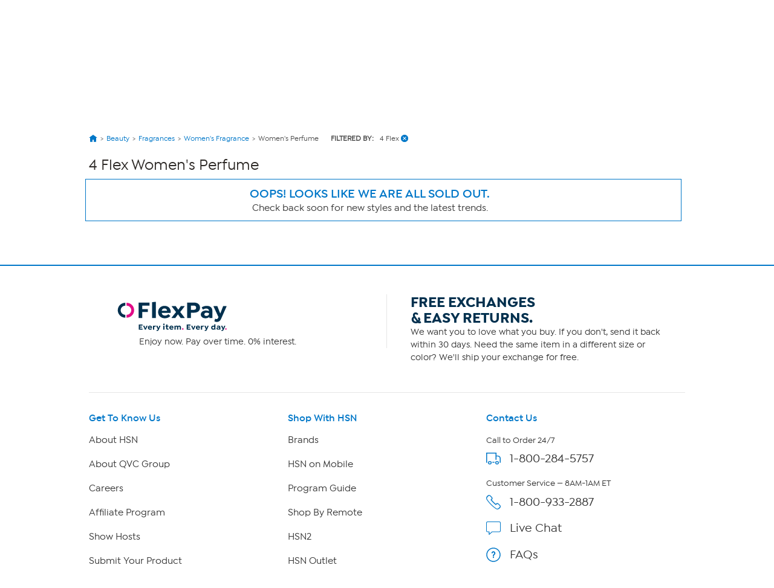

--- FILE ---
content_type: application/javascript
request_url: https://www.hsn.com/ZzmX2f/mQYis6/W088/qGnIxm/8m7C8/Eff3Vc6p4bJQGGib/IVIdI3dzAQ/S0w/iJCA4XDcB
body_size: 163689
content:
(function(){if(typeof Array.prototype.entries!=='function'){Object.defineProperty(Array.prototype,'entries',{value:function(){var index=0;const array=this;return {next:function(){if(index<array.length){return {value:[index,array[index++]],done:false};}else{return {done:true};}},[Symbol.iterator]:function(){return this;}};},writable:true,configurable:true});}}());(function(){AW();Bt5();GC5();var mr=function(XV,Ic){return XV!==Ic;};function GC5(){VK=gC+zf*x5+zt*x5*x5,KC=zt+VC*x5+XJ*x5*x5+x5*x5*x5,mC=TF+xK*x5+x5*x5,CK=gC+x5+x5*x5,DN=tZ+TF*x5+gC*x5*x5+x5*x5*x5,lJ=zf+tZ*x5+gC*x5*x5,tR=zt+tZ*x5+gC*x5*x5+x5*x5*x5,OT=VC+zf*x5+x5*x5+x5*x5*x5,KT=K5+zt*x5+x5*x5+x5*x5*x5,OK=K5+tZ*x5+gC*x5*x5,nN=gC+tZ*x5+tZ*x5*x5+x5*x5*x5,ML=VC+K5*x5+x5*x5+x5*x5*x5,gF=VC+tZ*x5+x5*x5,kQ=gC+TF*x5+tZ*x5*x5+x5*x5*x5,Sm=tZ+K5*x5+K5*x5*x5+x5*x5*x5,sR=VC+zt*x5+XJ*x5*x5+x5*x5*x5,OI=VC+zt*x5+zt*x5*x5+x5*x5*x5,jj=gC+VC*x5+K5*x5*x5,EI=gC+x5+xK*x5*x5+x5*x5*x5,wG=xK+TF*x5+x5*x5+x5*x5*x5,bn=zf+VC*x5+gC*x5*x5,cW=zt+VC*x5+TF*x5*x5,Ab=gC+K5*x5+x5*x5+x5*x5*x5,Ff=xK+TF*x5+zt*x5*x5,Cj=tZ+TF*x5,Y=gC+TF*x5+K5*x5*x5,k0=zt+gC*x5+xK*x5*x5+x5*x5*x5,mB=XJ+TF*x5+TF*x5*x5+x5*x5*x5,Tf=xK+xK*x5+tZ*x5*x5,Y0=xK+VC*x5+XJ*x5*x5+x5*x5*x5,Z7=AF+x5+zt*x5*x5,EG=zt+K5*x5+TF*x5*x5+x5*x5*x5,vO=xK+x5+x5*x5,bd=XJ+zf*x5+x5*x5+x5*x5*x5,RQ=zf+zf*x5+K5*x5*x5+x5*x5*x5,vt=xK+K5*x5+VC*x5*x5,JQ=XJ+TF*x5+K5*x5*x5+x5*x5*x5,Mg=TF+tZ*x5+TF*x5*x5+x5*x5*x5,C3=TF+zt*x5+zt*x5*x5,df=zf+zf*x5+VC*x5*x5,EE=xK+TF*x5+K5*x5*x5,tg=tZ+zf*x5+VC*x5*x5+x5*x5*x5,x3=zf+K5*x5+tZ*x5*x5,Tk=xK+K5*x5+TF*x5*x5+x5*x5*x5,XL=zt+VC*x5+tZ*x5*x5+x5*x5*x5,Rf=K5+zf*x5+x5*x5+x5*x5*x5,ST=tZ+zf*x5+XJ*x5*x5+x5*x5*x5,PQ=XJ+zt*x5+gC*x5*x5+x5*x5*x5,Q2=AF+VC*x5+K5*x5*x5+x5*x5*x5,sT=zt+K5*x5+zt*x5*x5+zt*x5*x5*x5+VC*x5*x5*x5*x5,hj=AF+xK*x5+K5*x5*x5,Zb=xK+XJ*x5+gC*x5*x5+x5*x5*x5,hF=AF+TF*x5+K5*x5*x5,Dd=TF+zt*x5+K5*x5*x5+x5*x5*x5,DJ=AF+K5*x5+XJ*x5*x5+x5*x5*x5,bZ=xK+xK*x5+TF*x5*x5,Dj=AF+VC*x5+VC*x5*x5,A9=VC+tZ*x5+VC*x5*x5,kt=K5+XJ*x5+TF*x5*x5,CB=zf+xK*x5+K5*x5*x5+x5*x5*x5,MF=XJ+XJ*x5+TF*x5*x5,kd=TF+VC*x5+TF*x5*x5,N=zf+TF*x5+TF*x5*x5,fB=tZ+zt*x5+XJ*x5*x5+x5*x5*x5,vk=XJ+xK*x5+x5*x5+x5*x5*x5,tk=xK+TF*x5+gC*x5*x5+x5*x5*x5,hI=AF+x5+TF*x5*x5+x5*x5*x5,MC=VC+x5+XJ*x5*x5+x5*x5*x5,SG=TF+VC*x5+XJ*x5*x5+x5*x5*x5,mN=zt+zf*x5+gC*x5*x5+x5*x5*x5,gJ=VC+xK*x5+zt*x5*x5,HV=XJ+zt*x5+XJ*x5*x5+x5*x5*x5,JC=AF+zt*x5+VC*x5*x5,MB=zf+zf*x5+gC*x5*x5+x5*x5*x5,HR=zf+zt*x5+XJ*x5*x5+x5*x5*x5,pL=AF+xK*x5+TF*x5*x5+x5*x5*x5,An=tZ+tZ*x5+zt*x5*x5,O7=AF+gC*x5+VC*x5*x5,Ig=tZ+xK*x5+K5*x5*x5+x5*x5*x5,vV=gC+K5*x5+VC*x5*x5+x5*x5*x5,Wr=XJ+TF*x5+tZ*x5*x5,Vr=tZ+zt*x5+tZ*x5*x5+x5*x5*x5,CR=tZ+tZ*x5+XJ*x5*x5+x5*x5*x5,zd=xK+TF*x5+XJ*x5*x5+x5*x5*x5,YR=zt+VC*x5+zt*x5*x5+x5*x5*x5,gL=K5+x5+K5*x5*x5+x5*x5*x5,bb=tZ+XJ*x5+zt*x5*x5+x5*x5*x5,HA=gC+K5*x5,gr=zt+x5+TF*x5*x5+x5*x5*x5,QL=zt+x5+gC*x5*x5+x5*x5*x5,Un=xK+x5,d0=AF+x5+XJ*x5*x5+x5*x5*x5,Qr=tZ+gC*x5+gC*x5*x5,Jm=TF+XJ*x5+K5*x5*x5+x5*x5*x5,wT=gC+TF*x5+XJ*x5*x5+x5*x5*x5,ER=gC+XJ*x5+XJ*x5*x5+x5*x5*x5,R3=gC+XJ*x5+x5*x5,zm=TF+TF*x5+gC*x5*x5+x5*x5*x5,CW=xK+tZ*x5+x5*x5,lV=xK+xK*x5+gC*x5*x5+x5*x5*x5,Ac=tZ+VC*x5+tZ*x5*x5,Pb=XJ+TF*x5+XJ*x5*x5+x5*x5*x5,kR=TF+zt*x5+XJ*x5*x5+x5*x5*x5,Dm=xK+xK*x5+zt*x5*x5+x5*x5*x5,AA=XJ+zf*x5+TF*x5*x5,mI=AF+gC*x5+gC*x5*x5+x5*x5*x5,Gr=tZ+zt*x5+K5*x5*x5+x5*x5*x5,It=TF+tZ*x5+K5*x5*x5+x5*x5*x5,XO=tZ+zf*x5+TF*x5*x5,Sk=AF+zf*x5+zt*x5*x5+x5*x5*x5,Kc=XJ+zf*x5+gC*x5*x5+x5*x5*x5,fI=VC+gC*x5+K5*x5*x5+x5*x5*x5,Nr=tZ+TF*x5+tZ*x5*x5+tZ*x5*x5*x5,YL=XJ+xK*x5+XJ*x5*x5+x5*x5*x5,PV=tZ+xK*x5+XJ*x5*x5+x5*x5*x5,KB=zt+gC*x5+gC*x5*x5+x5*x5*x5,jm=VC+VC*x5+K5*x5*x5+x5*x5*x5,j3=zf+VC*x5,LK=zt+zf*x5+zt*x5*x5,D3=VC+K5*x5+TF*x5*x5,vA=tZ+gC*x5+K5*x5*x5,Um=XJ+tZ*x5+gC*x5*x5+x5*x5*x5,Kd=K5+zf*x5+VC*x5*x5+x5*x5*x5,mR=xK+zf*x5+zt*x5*x5+x5*x5*x5,sB=VC+xK*x5+K5*x5*x5+x5*x5*x5,JJ=zf+TF*x5+x5*x5,vQ=zt+K5*x5+XJ*x5*x5+x5*x5*x5,pT=AF+zt*x5+VC*x5*x5+x5*x5*x5,rd=K5+TF*x5+XJ*x5*x5+x5*x5*x5,Vd=xK+K5*x5+VC*x5*x5+x5*x5*x5,NQ=K5+tZ*x5+zt*x5*x5+x5*x5*x5,kg=XJ+tZ*x5+K5*x5*x5+x5*x5*x5,jf=zt+xK*x5,W5=K5+VC*x5+TF*x5*x5,GC=XJ+xK*x5+zt*x5*x5,tm=AF+x5+x5*x5+x5*x5*x5,qm=TF+gC*x5+VC*x5*x5+x5*x5*x5,Rd=VC+zt*x5+x5*x5+x5*x5*x5,VT=gC+x5+TF*x5*x5+x5*x5*x5,sW=TF+TF*x5+gC*x5*x5,FE=xK+tZ*x5+K5*x5*x5,Tm=zf+x5+XJ*x5*x5+x5*x5*x5,M0=XJ+gC*x5+x5*x5+x5*x5*x5,NV=AF+gC*x5+K5*x5*x5+x5*x5*x5,Em=XJ+gC*x5+gC*x5*x5+x5*x5*x5,kA=VC+XJ*x5+K5*x5*x5,qg=zt+tZ*x5+x5*x5,Kr=K5+TF*x5+gC*x5*x5+x5*x5*x5,t5=zf+xK*x5+TF*x5*x5,fV=VC+zt*x5+K5*x5*x5+x5*x5*x5,vI=VC+tZ*x5+xK*x5*x5+x5*x5*x5,O5=XJ+gC*x5+K5*x5*x5,HL=xK+tZ*x5+x5*x5+x5*x5*x5,G7=zt+tZ*x5+gC*x5*x5,Ed=AF+zf*x5+gC*x5*x5+x5*x5*x5,vg=XJ+VC*x5+TF*x5*x5+x5*x5*x5,rm=gC+tZ*x5+x5*x5+x5*x5*x5,jb=xK+gC*x5+x5*x5+x5*x5*x5,nb=AF+zf*x5+XJ*x5*x5+x5*x5*x5,tf=XJ+K5*x5+K5*x5*x5,Sf=XJ+K5*x5,mg=zt+zt*x5+tZ*x5*x5+x5*x5*x5,Ug=tZ+VC*x5+XJ*x5*x5+x5*x5*x5,mm=K5+tZ*x5+XJ*x5*x5+x5*x5*x5,P2=xK+gC*x5+K5*x5*x5+x5*x5*x5,A2=VC+XJ*x5+x5*x5+x5*x5*x5,xt=XJ+VC*x5+tZ*x5*x5,A3=xK+K5*x5+TF*x5*x5,Nk=tZ+tZ*x5+zt*x5*x5+x5*x5*x5,hN=gC+xK*x5+x5*x5+x5*x5*x5,In=tZ+zt*x5+zt*x5*x5,md=zf+gC*x5+VC*x5*x5+x5*x5*x5,H2=K5+XJ*x5+zt*x5*x5+x5*x5*x5,ZR=tZ+VC*x5+VC*x5*x5+x5*x5*x5,Yg=AF+zf*x5+VC*x5*x5+x5*x5*x5,tT=VC+tZ*x5+gC*x5*x5+x5*x5*x5,UQ=VC+zt*x5+TF*x5*x5+x5*x5*x5,hT=VC+tZ*x5+zt*x5*x5+x5*x5*x5,cR=zf+x5+TF*x5*x5+x5*x5*x5,BV=tZ+tZ*x5+xK*x5*x5+x5*x5*x5,fO=AF+zf*x5+K5*x5*x5,f7=gC+XJ*x5+TF*x5*x5,ZO=zt+xK*x5+zt*x5*x5,bL=K5+xK*x5+TF*x5*x5+x5*x5*x5,FI=K5+K5*x5+TF*x5*x5+x5*x5*x5,pg=zt+XJ*x5+TF*x5*x5+x5*x5*x5,TE=K5+K5*x5+TF*x5*x5,cr=VC+XJ*x5+tZ*x5*x5+x5*x5*x5,nr=zt+XJ*x5+xK*x5*x5+x5*x5*x5,Ub=zt+K5*x5+x5*x5+x5*x5*x5,Md=VC+XJ*x5+XJ*x5*x5+x5*x5*x5,cQ=TF+x5+zt*x5*x5+x5*x5*x5,dG=TF+zt*x5+tZ*x5*x5,H=AF+TF*x5,I7=AF+VC*x5,bO=XJ+x5+tZ*x5*x5,KE=zt+tZ*x5+zt*x5*x5,II=XJ+K5*x5+zt*x5*x5+x5*x5*x5,zL=AF+zt*x5+xK*x5*x5+x5*x5*x5,Fb=xK+K5*x5+gC*x5*x5+x5*x5*x5,OW=K5+gC*x5+x5*x5+x5*x5*x5,Jn=K5+zt*x5,Gg=XJ+TF*x5+x5*x5+x5*x5*x5,rF=tZ+zf*x5+VC*x5*x5,WI=xK+zf*x5+K5*x5*x5+x5*x5*x5,UV=xK+zf*x5,qn=XJ+gC*x5+TF*x5*x5,Gd=K5+VC*x5+XJ*x5*x5+x5*x5*x5,C2=gC+VC*x5+K5*x5*x5+x5*x5*x5,bT=tZ+x5+TF*x5*x5+x5*x5*x5,AZ=gC+xK*x5+TF*x5*x5,NR=zf+VC*x5+gC*x5*x5+x5*x5*x5,rI=zf+XJ*x5+gC*x5*x5+x5*x5*x5,j5=zf+XJ*x5+K5*x5*x5,OB=zf+zt*x5+x5*x5+x5*x5*x5,H3=zt+zf*x5+K5*x5*x5,qI=VC+K5*x5+TF*x5*x5+x5*x5*x5,WA=zt+K5*x5+tZ*x5*x5,q=zt+x5+VC*x5*x5,WV=VC+x5+VC*x5*x5+x5*x5*x5,Vf=xK+gC*x5+TF*x5*x5,SF=xK+gC*x5+tZ*x5*x5,rc=AF+XJ*x5+gC*x5*x5+x5*x5*x5,G0=xK+zt*x5+K5*x5*x5+x5*x5*x5,V2=TF+x5+XJ*x5*x5+x5*x5*x5,v5=xK+zt*x5+K5*x5*x5,VI=gC+XJ*x5+x5*x5+x5*x5*x5,C5=zt+x5,O9=TF+K5*x5+gC*x5*x5,TJ=XJ+x5+gC*x5*x5,BJ=AF+K5*x5+gC*x5*x5,QW=xK+xK*x5,kB=TF+zf*x5+XJ*x5*x5+x5*x5*x5,Wm=K5+x5+K5*x5*x5+K5*x5*x5*x5,FN=gC+XJ*x5+zt*x5*x5+x5*x5*x5,F3=xK+x5+zt*x5*x5,KQ=tZ+K5*x5+x5*x5+x5*x5*x5,VZ=xK+gC*x5+XJ*x5*x5+x5*x5*x5,jL=AF+x5+tZ*x5*x5+x5*x5*x5,KW=zf+XJ*x5+VC*x5*x5,pG=AF+VC*x5+XJ*x5*x5+x5*x5*x5,pJ=VC+xK*x5+XJ*x5*x5+x5*x5*x5,tt=zf+zt*x5,dd=tZ+XJ*x5+x5*x5+x5*x5*x5,tb=gC+xK*x5+XJ*x5*x5+x5*x5*x5,DR=VC+zf*x5+tZ*x5*x5+x5*x5*x5,qj=tZ+gC*x5+tZ*x5*x5,wc=K5+TF*x5+tZ*x5*x5+x5*x5*x5,EA=xK+zt*x5+zt*x5*x5,HQ=VC+x5+tZ*x5*x5+x5*x5*x5,R7=zt+TF*x5+VC*x5*x5,VG=VC+gC*x5+XJ*x5*x5+x5*x5*x5,g7=zt+zf*x5+TF*x5*x5,gm=gC+gC*x5+XJ*x5*x5+x5*x5*x5,j0=VC+XJ*x5+gC*x5*x5+x5*x5*x5,IB=VC+gC*x5+x5*x5+x5*x5*x5,BT=XJ+gC*x5+XJ*x5*x5+x5*x5*x5,zc=AF+tZ*x5+x5*x5+x5*x5*x5,LJ=zf+TF*x5+VC*x5*x5,Y3=XJ+K5*x5+VC*x5*x5,O0=zf+xK*x5+XJ*x5*x5+x5*x5*x5,LQ=gC+zf*x5+gC*x5*x5+x5*x5*x5,zR=XJ+TF*x5+tZ*x5*x5+x5*x5*x5,nd=XJ+TF*x5+gC*x5*x5+x5*x5*x5,Mk=TF+K5*x5+x5*x5+x5*x5*x5,k7=zt+zt*x5+x5*x5,E7=K5+gC*x5,B0=zf+gC*x5+TF*x5*x5+x5*x5*x5,ZQ=TF+tZ*x5+zt*x5*x5+x5*x5*x5,qc=zf+gC*x5+XJ*x5*x5+x5*x5*x5,zQ=zt+TF*x5+x5*x5+x5*x5*x5,WQ=TF+zt*x5+zt*x5*x5+x5*x5*x5,jR=zt+VC*x5+tZ*x5*x5,xd=TF+K5*x5+xK*x5*x5+x5*x5*x5,Ej=TF+zt*x5+K5*x5*x5,dc=gC+gC*x5+x5*x5+x5*x5*x5,v9=zt+VC*x5+zt*x5*x5,dF=AF+zt*x5,W7=xK+xK*x5+K5*x5*x5,sf=AF+x5,kk=tZ+TF*x5+zt*x5*x5+x5*x5*x5,Vg=K5+tZ*x5+tZ*x5*x5+x5*x5*x5,pI=xK+zt*x5+gC*x5*x5+x5*x5*x5,fA=K5+tZ*x5+TF*x5*x5,WF=zt+TF*x5+TF*x5*x5,ck=xK+zf*x5+TF*x5*x5,Eb=gC+x5+K5*x5*x5+x5*x5*x5,fm=tZ+gC*x5+gC*x5*x5+x5*x5*x5,PC=AF+XJ*x5+TF*x5*x5,WC=zf+tZ*x5+tZ*x5*x5,P3=XJ+K5*x5+TF*x5*x5,Jb=XJ+tZ*x5+TF*x5*x5+x5*x5*x5,AB=AF+VC*x5+VC*x5*x5+x5*x5*x5,Yd=XJ+VC*x5+K5*x5*x5+x5*x5*x5,hA=K5+TF*x5+K5*x5*x5,TG=K5+gC*x5+VC*x5*x5+x5*x5*x5,U5=XJ+zt*x5,jk=TF+gC*x5+gC*x5*x5+x5*x5*x5,gG=gC+XJ*x5+xK*x5*x5+x5*x5*x5,ET=K5+TF*x5+K5*x5*x5+x5*x5*x5,lG=AF+gC*x5+XJ*x5*x5+x5*x5*x5,qR=TF+zf*x5+x5*x5+x5*x5*x5,zV=tZ+K5*x5+gC*x5*x5+x5*x5*x5,H9=zf+K5*x5,Q9=xK+VC*x5+VC*x5*x5,qZ=TF+gC*x5+gC*x5*x5,q2=K5+gC*x5+zt*x5*x5+x5*x5*x5,JB=gC+TF*x5+K5*x5*x5+x5*x5*x5,BI=VC+x5+x5*x5+x5*x5*x5,Q0=K5+xK*x5+XJ*x5*x5+x5*x5*x5,QC=gC+x5,zI=TF+zt*x5+gC*x5*x5+x5*x5*x5,SN=zt+x5+XJ*x5*x5+x5*x5*x5,NL=VC+zf*x5+gC*x5*x5+zt*x5*x5*x5+zt*x5*x5*x5*x5,JI=K5+XJ*x5+TF*x5*x5+x5*x5*x5,PR=XJ+VC*x5+VC*x5*x5+x5*x5*x5,nf=VC+zt*x5,U2=tZ+xK*x5+zt*x5*x5+x5*x5*x5,Sc=TF+tZ*x5+gC*x5*x5+x5*x5*x5,rL=AF+TF*x5+XJ*x5*x5+x5*x5*x5,xN=TF+tZ*x5+x5*x5+x5*x5*x5,gW=K5+x5+XJ*x5*x5+x5*x5*x5,lk=xK+XJ*x5+XJ*x5*x5+x5*x5*x5,jV=zf+zt*x5+gC*x5*x5+x5*x5*x5,wm=AF+VC*x5+gC*x5*x5+x5*x5*x5,wf=tZ+x5+zt*x5*x5,pV=tZ+gC*x5+K5*x5*x5+x5*x5*x5,jJ=VC+XJ*x5+x5*x5,b5=gC+VC*x5+TF*x5*x5,NK=VC+zf*x5+zt*x5*x5,pO=tZ+zt*x5,Jr=zf+x5+VC*x5*x5+x5*x5*x5,Ck=tZ+zf*x5+xK*x5*x5+x5*x5*x5,MR=AF+tZ*x5+tZ*x5*x5+x5*x5*x5,v0=K5+zf*x5+gC*x5*x5+x5*x5*x5,CQ=K5+x5+TF*x5*x5+x5*x5*x5,Id=AF+XJ*x5+TF*x5*x5+x5*x5*x5,Xk=TF+xK*x5+xK*x5*x5+x5*x5*x5,dN=xK+VC*x5+VC*x5*x5+x5*x5*x5,cT=XJ+VC*x5+x5*x5+x5*x5*x5,FQ=VC+zf*x5+K5*x5*x5,Uj=AF+gC*x5+tZ*x5*x5,Cr=K5+VC*x5+gC*x5*x5+x5*x5*x5,KO=tZ+x5+gC*x5*x5,T7=TF+VC*x5+VC*x5*x5,p9=K5+x5+VC*x5*x5,A0=gC+VC*x5+x5*x5+x5*x5*x5,Nj=XJ+xK*x5+x5*x5,IV=xK+tZ*x5+xK*x5*x5+x5*x5*x5,hg=zf+XJ*x5+zt*x5*x5+x5*x5*x5,Pf=VC+zt*x5+gC*x5*x5,NG=TF+VC*x5+K5*x5*x5+x5*x5*x5,Fg=XJ+XJ*x5+x5*x5+x5*x5*x5,cI=VC+zf*x5+zt*x5*x5+x5*x5*x5,T2=VC+tZ*x5+K5*x5*x5+x5*x5*x5,Gc=zf+XJ*x5+x5*x5+x5*x5*x5,OL=VC+tZ*x5+VC*x5*x5+x5*x5*x5,PT=zt+TF*x5+tZ*x5*x5+x5*x5*x5,gI=zf+zf*x5+XJ*x5*x5+x5*x5*x5,OV=zf+K5*x5+XJ*x5*x5+x5*x5*x5,hL=xK+tZ*x5+tZ*x5*x5+x5*x5*x5,hd=zt+zf*x5+TF*x5*x5+x5*x5*x5,cV=zf+xK*x5+tZ*x5*x5+tZ*x5*x5*x5,jQ=AF+gC*x5+TF*x5*x5+x5*x5*x5,BZ=K5+XJ*x5+x5*x5,jO=zt+VC*x5,AI=gC+zf*x5+VC*x5*x5+x5*x5*x5,qk=xK+zf*x5+K5*x5*x5,ON=xK+gC*x5+xK*x5*x5+x5*x5*x5,pF=K5+xK*x5+K5*x5*x5,O2=VC+x5+K5*x5*x5+x5*x5*x5,IQ=K5+x5+x5*x5+x5*x5*x5,S2=gC+zt*x5+tZ*x5*x5+tZ*x5*x5*x5,Mj=K5+tZ*x5+K5*x5*x5,FL=xK+zt*x5+XJ*x5*x5+x5*x5*x5,CV=VC+VC*x5+zt*x5*x5,sg=zt+tZ*x5+zt*x5*x5+x5*x5*x5,PL=VC+VC*x5+zt*x5*x5+x5*x5*x5,CA=tZ+zf*x5+x5*x5,Or=zf+XJ*x5+XJ*x5*x5+x5*x5*x5,gb=K5+xK*x5+K5*x5*x5+x5*x5*x5,dK=VC+XJ*x5+gC*x5*x5,GR=zf+x5+tZ*x5*x5,mT=xK+zt*x5+tZ*x5*x5+x5*x5*x5,fR=VC+zf*x5+gC*x5*x5+x5*x5*x5,Fn=VC+xK*x5+tZ*x5*x5,kW=TF+x5+K5*x5*x5,n2=zt+zt*x5+XJ*x5*x5+x5*x5*x5,mk=xK+zt*x5+xK*x5*x5+x5*x5*x5,fW=zt+XJ*x5+TF*x5*x5,jA=K5+tZ*x5,E2=zf+xK*x5+VC*x5*x5+x5*x5*x5,kZ=XJ+gC*x5+K5*x5*x5+x5*x5*x5,UI=tZ+TF*x5+K5*x5*x5+x5*x5*x5,QN=xK+zt*x5+TF*x5*x5+x5*x5*x5,QZ=gC+zf*x5+x5*x5,TI=zt+x5+tZ*x5*x5+x5*x5*x5,x2=K5+zf*x5+tZ*x5*x5+x5*x5*x5,fZ=K5+xK*x5,FO=gC+TF*x5+gC*x5*x5,Qb=AF+VC*x5+x5*x5+x5*x5*x5,Bc=K5+x5+zt*x5*x5+x5*x5*x5,Gm=zf+tZ*x5+XJ*x5*x5+x5*x5*x5,wt=TF+XJ*x5+K5*x5*x5,YF=zt+K5*x5+gC*x5*x5,rR=XJ+tZ*x5+tZ*x5*x5+tZ*x5*x5*x5,w0=gC+K5*x5+TF*x5*x5+x5*x5*x5,PG=K5+K5*x5+K5*x5*x5+x5*x5*x5,GB=gC+x5+XJ*x5*x5+x5*x5*x5,XA=zf+TF*x5+K5*x5*x5+x5*x5*x5,K2=gC+xK*x5+TF*x5*x5+x5*x5*x5,ft=K5+TF*x5+zt*x5*x5,A=AF+tZ*x5+K5*x5*x5+x5*x5*x5,GJ=K5+K5*x5+gC*x5*x5,QV=gC+gC*x5+xK*x5*x5+x5*x5*x5,SE=VC+gC*x5+K5*x5*x5,XI=zf+gC*x5+gC*x5*x5+x5*x5*x5,Rn=tZ+x5+TF*x5*x5,Pc=xK+tZ*x5+XJ*x5*x5+x5*x5*x5,r2=TF+VC*x5+TF*x5*x5+x5*x5*x5,w2=gC+tZ*x5+gC*x5*x5,YG=K5+TF*x5+zt*x5*x5+x5*x5*x5,EN=tZ+gC*x5+TF*x5*x5+x5*x5*x5,Xc=gC+XJ*x5+VC*x5*x5+x5*x5*x5,KN=xK+zt*x5+VC*x5*x5+x5*x5*x5,C9=xK+TF*x5+gC*x5*x5,J2=zt+zt*x5+VC*x5*x5+x5*x5*x5,rj=AF+xK*x5+VC*x5*x5,cb=VC+xK*x5+x5*x5+x5*x5*x5,BQ=zf+tZ*x5+zt*x5*x5+x5*x5*x5,GO=zf+gC*x5+TF*x5*x5,WN=VC+VC*x5+gC*x5*x5+x5*x5*x5,R0=tZ+tZ*x5+x5*x5+x5*x5*x5,Og=gC+x5+tZ*x5*x5+x5*x5*x5,RV=K5+xK*x5+xK*x5*x5+x5*x5*x5,Qc=gC+gC*x5+gC*x5*x5+x5*x5*x5,wQ=tZ+K5*x5+TF*x5*x5+x5*x5*x5,gt=TF+x5+x5*x5+x5*x5*x5,n0=AF+gC*x5+x5*x5+x5*x5*x5,IN=gC+TF*x5+zt*x5*x5+x5*x5*x5,RJ=VC+VC*x5+VC*x5*x5,SW=AF+VC*x5+x5*x5,N5=tZ+VC*x5,MQ=tZ+tZ*x5+gC*x5*x5+x5*x5*x5,sG=zf+XJ*x5+xK*x5*x5+x5*x5*x5,gd=tZ+TF*x5+XJ*x5*x5+x5*x5*x5,qG=XJ+K5*x5+XJ*x5*x5+x5*x5*x5,dk=K5+TF*x5+VC*x5*x5+x5*x5*x5,DO=VC+K5*x5,RR=VC+gC*x5+gC*x5*x5+x5*x5*x5,EF=zt+VC*x5+VC*x5*x5,j2=TF+VC*x5+x5*x5+x5*x5*x5,Uk=K5+gC*x5+TF*x5*x5+x5*x5*x5,WL=zt+tZ*x5+x5*x5+x5*x5*x5,SC=xK+gC*x5+x5*x5,Xg=XJ+XJ*x5+K5*x5*x5+x5*x5*x5,D2=tZ+VC*x5+gC*x5*x5+x5*x5*x5,x0=tZ+zf*x5+x5*x5+x5*x5*x5,DT=gC+tZ*x5+gC*x5*x5+x5*x5*x5,Wk=TF+x5+TF*x5*x5,HG=TF+xK*x5+VC*x5*x5+x5*x5*x5,lR=zt+zt*x5+x5*x5+x5*x5*x5,wC=TF+tZ*x5+gC*x5*x5,MV=gC+K5*x5+gC*x5*x5+x5*x5*x5,cG=xK+x5+XJ*x5*x5+x5*x5*x5,DF=xK+gC*x5,Mb=AF+zt*x5+zt*x5*x5+x5*x5*x5,CI=XJ+tZ*x5+x5*x5+x5*x5*x5,cN=VC+tZ*x5+TF*x5*x5+x5*x5*x5,Vm=K5+zt*x5+XJ*x5*x5+x5*x5*x5,m0=xK+xK*x5+x5*x5+x5*x5*x5,pZ=zt+zf*x5+x5*x5,tB=K5+K5*x5+XJ*x5*x5+x5*x5*x5,RG=gC+TF*x5+x5*x5+x5*x5*x5,E5=VC+xK*x5,TQ=TF+XJ*x5+gC*x5*x5+x5*x5*x5,xj=AF+VC*x5+tZ*x5*x5,g2=XJ+XJ*x5+TF*x5*x5+x5*x5*x5,Pk=TF+zt*x5+xK*x5*x5+x5*x5*x5,XW=tZ+K5*x5,X0=gC+gC*x5+zt*x5*x5+x5*x5*x5,gk=zf+x5+gC*x5*x5+x5*x5*x5,WR=zf+K5*x5+tZ*x5*x5+tZ*x5*x5*x5,xG=TF+XJ*x5+VC*x5*x5+x5*x5*x5,cL=xK+XJ*x5+x5*x5+x5*x5*x5,vb=TF+VC*x5+gC*x5*x5+x5*x5*x5,VR=K5+zf*x5+K5*x5*x5+x5*x5*x5,OQ=VC+TF*x5+XJ*x5*x5+x5*x5*x5,JN=xK+zf*x5+gC*x5*x5+x5*x5*x5,hB=tZ+zt*x5+gC*x5*x5+x5*x5*x5,dA=gC+gC*x5+TF*x5*x5,XC=K5+XJ*x5+XJ*x5*x5+x5*x5*x5,DA=K5+x5,Bm=zf+VC*x5+K5*x5*x5+x5*x5*x5,JG=xK+x5+VC*x5*x5+x5*x5*x5,Nc=tZ+K5*x5+VC*x5*x5+x5*x5*x5,rO=tZ+VC*x5+x5*x5,IL=AF+K5*x5+K5*x5*x5+x5*x5*x5,xk=gC+zf*x5+XJ*x5*x5+x5*x5*x5,QF=XJ+XJ*x5+K5*x5*x5,WJ=tZ+XJ*x5+XJ*x5*x5+x5*x5*x5,DQ=AF+XJ*x5+K5*x5*x5+x5*x5*x5,Pg=VC+K5*x5+gC*x5*x5+x5*x5*x5,Uc=zf+tZ*x5+K5*x5*x5+x5*x5*x5,nn=XJ+VC*x5,KI=tZ+gC*x5+zt*x5*x5+x5*x5*x5,Km=TF+xK*x5+XJ*x5*x5+x5*x5*x5,Zg=tZ+VC*x5+K5*x5*x5+x5*x5*x5,Yn=zt+zf*x5+gC*x5*x5,gR=AF+XJ*x5+x5*x5+x5*x5*x5,dB=zf+xK*x5+x5*x5+x5*x5*x5,YJ=xK+XJ*x5+x5*x5,fG=gC+TF*x5+VC*x5*x5+x5*x5*x5,Jk=VC+tZ*x5+tZ*x5*x5+x5*x5*x5,DV=tZ+XJ*x5+gC*x5*x5,SZ=VC+gC*x5+zt*x5*x5+x5*x5*x5,F=XJ+TF*x5,K3=AF+K5*x5+VC*x5*x5,WW=TF+zt*x5,Eg=AF+tZ*x5+gC*x5*x5+x5*x5*x5,fQ=AF+XJ*x5+xK*x5*x5+x5*x5*x5,Lb=VC+x5+xK*x5*x5+x5*x5*x5,q9=gC+xK*x5,NE=gC+zt*x5+tZ*x5*x5,gT=xK+tZ*x5+gC*x5*x5+x5*x5*x5,T3=TF+xK*x5+VC*x5*x5,tI=gC+zt*x5+K5*x5*x5+x5*x5*x5,SB=zt+XJ*x5+x5*x5+x5*x5*x5,Rb=gC+gC*x5+K5*x5*x5+x5*x5*x5,cg=TF+TF*x5+x5*x5+x5*x5*x5,AL=zf+zt*x5+VC*x5*x5+x5*x5*x5,Pm=zf+K5*x5+gC*x5*x5+x5*x5*x5,fj=K5+zt*x5+K5*x5*x5,f5=zf+xK*x5+x5*x5,zB=XJ+gC*x5+TF*x5*x5+x5*x5*x5,X2=xK+XJ*x5+xK*x5*x5+x5*x5*x5,Kf=TF+tZ*x5,ZC=tZ+XJ*x5+tZ*x5*x5,EJ=XJ+K5*x5+gC*x5*x5,AE=TF+K5*x5,vN=TF+XJ*x5+XJ*x5*x5+x5*x5*x5,Hk=tZ+zf*x5+gC*x5*x5+x5*x5*x5,X5=TF+x5,qV=xK+tZ*x5+tZ*x5*x5+tZ*x5*x5*x5,KL=tZ+xK*x5+gC*x5*x5+x5*x5*x5,jF=zt+zt*x5,TB=AF+xK*x5+K5*x5*x5+x5*x5*x5,db=zt+TF*x5+K5*x5*x5+x5*x5*x5,mW=zt+x5+x5*x5,zG=zt+TF*x5+gC*x5*x5+x5*x5*x5,hG=zt+xK*x5+gC*x5*x5+x5*x5*x5,hE=XJ+TF*x5+x5*x5,zn=tZ+VC*x5+VC*x5*x5,KR=TF+K5*x5+TF*x5*x5,MN=TF+TF*x5+zf*x5*x5+x5*x5*x5,xn=AF+VC*x5+TF*x5*x5,jB=AF+x5+zf*x5*x5+x5*x5*x5,zC=gC+gC*x5,DB=xK+tZ*x5+VC*x5*x5+x5*x5*x5,Z=XJ+K5*x5+x5*x5,BA=VC+xK*x5+VC*x5*x5,Rm=tZ+x5+xK*x5*x5+x5*x5*x5,W0=tZ+x5+x5*x5+x5*x5*x5,Ek=zt+tZ*x5+XJ*x5*x5+x5*x5*x5,s9=tZ+VC*x5+gC*x5*x5,fb=tZ+TF*x5+TF*x5*x5+x5*x5*x5,tO=AF+x5+gC*x5*x5+x5*x5*x5,l9=zf+x5+K5*x5*x5,QG=xK+VC*x5+zt*x5*x5+x5*x5*x5,RN=gC+XJ*x5+K5*x5*x5+x5*x5*x5,t3=gC+VC*x5+zt*x5*x5,mL=xK+VC*x5+K5*x5*x5,n7=gC+tZ*x5+tZ*x5*x5,wI=AF+VC*x5+TF*x5*x5+x5*x5*x5,Xb=gC+gC*x5+VC*x5*x5+x5*x5*x5,ZW=tZ+K5*x5+gC*x5*x5,QB=gC+xK*x5+K5*x5*x5+x5*x5*x5,zZ=VC+TF*x5+TF*x5*x5,Mc=TF+zf*x5+zt*x5*x5+x5*x5*x5,jI=zt+x5+xK*x5*x5+x5*x5*x5,f0=zt+gC*x5+zt*x5*x5+x5*x5*x5,cC=XJ+xK*x5+VC*x5*x5,Ob=AF+xK*x5+XJ*x5*x5+x5*x5*x5,DL=zt+zf*x5+XJ*x5*x5+x5*x5*x5,sE=K5+gC*x5+gC*x5*x5,AG=AF+K5*x5+zt*x5*x5+x5*x5*x5,gQ=zt+XJ*x5+K5*x5*x5+x5*x5*x5,F0=zt+xK*x5+XJ*x5*x5+x5*x5*x5,K7=tZ+x5,OA=TF+TF*x5,qL=zt+tZ*x5+VC*x5*x5+x5*x5*x5,A7=tZ+K5*x5+K5*x5*x5,zj=AF+zf*x5,dR=TF+K5*x5+gC*x5*x5+x5*x5*x5,ZI=K5+zt*x5+zt*x5*x5+x5*x5*x5,HZ=xK+gC*x5+zt*x5*x5,k9=AF+zt*x5+tZ*x5*x5,qb=K5+K5*x5+zt*x5*x5+x5*x5*x5,AQ=zf+TF*x5+TF*x5*x5+x5*x5*x5,sI=TF+x5+xK*x5*x5+x5*x5*x5,hb=gC+XJ*x5+TF*x5*x5+x5*x5*x5,c0=TF+x5+TF*x5*x5+x5*x5*x5,GG=gC+zt*x5+TF*x5*x5,QQ=xK+K5*x5+x5*x5+x5*x5*x5,Dk=AF+XJ*x5+XJ*x5*x5+x5*x5*x5,zg=VC+TF*x5+TF*x5*x5+x5*x5*x5,T0=VC+xK*x5+zt*x5*x5+x5*x5*x5,T9=zf+xK*x5+VC*x5*x5,hR=TF+xK*x5+zt*x5*x5+x5*x5*x5,lg=K5+tZ*x5+gC*x5*x5+x5*x5*x5,AN=TF+K5*x5+VC*x5*x5+x5*x5*x5,RI=gC+xK*x5+x5*x5,mj=zf+VC*x5+TF*x5*x5,lc=TF+xK*x5+x5*x5+x5*x5*x5,k5=XJ+gC*x5+x5*x5,HB=gC+xK*x5+gC*x5*x5+x5*x5*x5,s2=zf+zf*x5+x5*x5+x5*x5*x5,cF=gC+TF*x5+x5*x5,nQ=zf+TF*x5+XJ*x5*x5+x5*x5*x5,jG=K5+tZ*x5+xK*x5*x5+x5*x5*x5,G9=AF+K5*x5,vB=XJ+K5*x5+tZ*x5*x5+x5*x5*x5,tV=gC+tZ*x5+K5*x5*x5+x5*x5*x5,R2=K5+VC*x5+TF*x5*x5+x5*x5*x5,cj=XJ+gC*x5+gC*x5*x5,MG=zf+VC*x5+TF*x5*x5+x5*x5*x5,Gk=AF+zt*x5+XJ*x5*x5+x5*x5*x5,Bb=K5+gC*x5+K5*x5*x5+x5*x5*x5,bR=gC+tZ*x5+XJ*x5*x5+x5*x5*x5,ZV=xK+XJ*x5+tZ*x5*x5+x5*x5*x5,JW=XJ+XJ*x5+x5*x5,nT=zf+TF*x5+tZ*x5*x5+x5*x5*x5,D0=zf+tZ*x5+gC*x5*x5+x5*x5*x5,Hm=VC+x5+TF*x5*x5+XJ*x5*x5*x5+x5*x5*x5*x5,bQ=TF+gC*x5+XJ*x5*x5+x5*x5*x5,KZ=VC+zf*x5,Fc=AF+zt*x5+TF*x5*x5+x5*x5*x5,mZ=VC+TF*x5+gC*x5*x5,gg=zt+zt*x5+TF*x5*x5+x5*x5*x5,UT=xK+gC*x5+zf*x5*x5+x5*x5*x5,GN=tZ+tZ*x5+tZ*x5*x5+x5*x5*x5,Vb=xK+x5+zt*x5*x5+x5*x5*x5,IF=K5+zt*x5+K5*x5*x5+x5*x5*x5,tJ=TF+zf*x5+x5*x5,PN=VC+K5*x5+xK*x5*x5+x5*x5*x5,fJ=XJ+xK*x5,Jd=VC+XJ*x5+VC*x5*x5+x5*x5*x5,I=AF+xK*x5+x5*x5,VV=gC+K5*x5+zt*x5*x5+x5*x5*x5,Ag=xK+gC*x5+TF*x5*x5+x5*x5*x5,v7=gC+zt*x5+zt*x5*x5,GE=zf+x5+gC*x5*x5,Gt=zf+xK*x5+zt*x5*x5,J0=zt+XJ*x5+gC*x5*x5,jT=gC+VC*x5+xK*x5*x5+x5*x5*x5,nZ=XJ+xK*x5+TF*x5*x5,pt=gC+gC*x5+tZ*x5*x5,xL=zf+x5+x5*x5+x5*x5*x5,Z3=zf+VC*x5+x5*x5,GQ=VC+tZ*x5+tZ*x5*x5+tZ*x5*x5*x5,Hc=K5+zf*x5+XJ*x5*x5+x5*x5*x5,Nb=XJ+x5+TF*x5*x5+x5*x5*x5,Fk=xK+K5*x5+K5*x5*x5+x5*x5*x5,tr=gC+VC*x5+XJ*x5*x5+x5*x5*x5,fT=TF+XJ*x5+zt*x5*x5+x5*x5*x5,n9=zt+TF*x5,p7=TF+gC*x5,W9=xK+K5*x5,SV=gC+gC*x5+TF*x5*x5+x5*x5*x5,kG=gC+TF*x5+TF*x5*x5+x5*x5*x5,Ib=K5+VC*x5+VC*x5*x5+x5*x5*x5,M7=zt+x5+tZ*x5*x5,rt=AF+zf*x5+zt*x5*x5,mV=gC+zt*x5+XJ*x5*x5+x5*x5*x5,E0=VC+zf*x5+tZ*x5*x5+tZ*x5*x5*x5,jr=zf+gC*x5+x5*x5+x5*x5*x5,Cb=TF+TF*x5+XJ*x5*x5+x5*x5*x5,N2=xK+XJ*x5+K5*x5*x5+x5*x5*x5,ld=zt+zf*x5+xK*x5*x5+x5*x5*x5,b9=K5+K5*x5,rZ=gC+VC*x5,rr=zf+xK*x5+xK*x5*x5+x5*x5*x5,sn=VC+VC*x5+gC*x5*x5,XN=gC+XJ*x5+zt*x5*x5,Rk=zt+VC*x5+K5*x5*x5+x5*x5*x5,IR=tZ+x5+XJ*x5*x5+x5*x5*x5,FA=TF+gC*x5+zt*x5*x5,Rr=TF+xK*x5+gC*x5*x5+x5*x5*x5,g0=VC+K5*x5+zt*x5*x5+zt*x5*x5*x5+VC*x5*x5*x5*x5,r0=K5+VC*x5+K5*x5*x5+x5*x5*x5,VN=zt+gC*x5+TF*x5*x5+x5*x5*x5,EV=XJ+zf*x5+K5*x5*x5,Sg=XJ+VC*x5+xK*x5*x5+x5*x5*x5,nm=gC+zt*x5+x5*x5+x5*x5*x5,IT=VC+VC*x5+TF*x5*x5+x5*x5*x5,JR=XJ+xK*x5+TF*x5*x5+x5*x5*x5,QR=xK+x5+x5*x5+x5*x5*x5,Lk=gC+xK*x5+VC*x5*x5+x5*x5*x5,mQ=zt+VC*x5+TF*x5*x5+x5*x5*x5,hQ=zt+tZ*x5+K5*x5*x5+x5*x5*x5,QK=AF+gC*x5+TF*x5*x5,LV=tZ+zf*x5+K5*x5*x5+x5*x5*x5,Hd=zf+xK*x5+gC*x5*x5+x5*x5*x5,HT=K5+VC*x5+tZ*x5*x5+x5*x5*x5,DC=AF+zt*x5+gC*x5*x5+x5*x5*x5,LT=XJ+K5*x5+TF*x5*x5+x5*x5*x5,vm=zf+TF*x5+x5*x5+x5*x5*x5,XR=zf+x5+zt*x5*x5+x5*x5*x5,wV=XJ+VC*x5+gC*x5*x5+x5*x5*x5,vc=K5+zt*x5+gC*x5*x5+x5*x5*x5,kI=zf+zf*x5+xK*x5*x5+x5*x5*x5,pC=gC+VC*x5+VC*x5*x5+x5*x5*x5,PW=zt+zt*x5+K5*x5*x5,Qk=TF+gC*x5+TF*x5*x5+x5*x5*x5,LN=VC+x5+gC*x5*x5+x5*x5*x5,UN=TF+K5*x5+zt*x5*x5+x5*x5*x5,Sd=XJ+tZ*x5+TF*x5*x5,OJ=K5+xK*x5+gC*x5*x5,cB=VC+zt*x5+VC*x5*x5+x5*x5*x5,I9=K5+VC*x5+VC*x5*x5,nk=tZ+xK*x5+VC*x5*x5+x5*x5*x5,Wd=gC+tZ*x5+TF*x5*x5+x5*x5*x5,XQ=xK+K5*x5+zt*x5*x5+x5*x5*x5,pm=zt+VC*x5+gC*x5*x5+x5*x5*x5,B3=zf+zf*x5+tZ*x5*x5,VL=VC+x5+TF*x5*x5+x5*x5*x5,CG=gC+tZ*x5+K5*x5*x5,L0=zf+TF*x5+VC*x5*x5+x5*x5*x5,Lm=zf+x5+K5*x5*x5+x5*x5*x5,Yk=gC+xK*x5+tZ*x5*x5,Df=tZ+VC*x5+K5*x5*x5,l0=zf+VC*x5+XJ*x5*x5+x5*x5*x5,sj=AF+XJ*x5+x5*x5,Om=xK+TF*x5+TF*x5*x5+x5*x5*x5,Z0=VC+zt*x5+gC*x5*x5+x5*x5*x5,qN=tZ+VC*x5+x5*x5+x5*x5*x5,q0=tZ+xK*x5+TF*x5*x5+x5*x5*x5,Td=tZ+xK*x5+x5*x5+x5*x5*x5,Jg=tZ+zt*x5+x5*x5+x5*x5*x5,sV=tZ+TF*x5+VC*x5*x5+x5*x5*x5,W2=AF+tZ*x5+XJ*x5*x5+x5*x5*x5,lm=XJ+zt*x5+TF*x5*x5+x5*x5*x5,xm=zt+K5*x5+gC*x5*x5+x5*x5*x5,St=XJ+zf*x5+VC*x5*x5,CN=AF+TF*x5+x5*x5+x5*x5*x5,kb=gC+XJ*x5+gC*x5*x5+x5*x5*x5,Yc=AF+tZ*x5+xK*x5*x5+x5*x5*x5,c3=tZ+TF*x5+tZ*x5*x5,wL=AF+zt*x5+K5*x5*x5+x5*x5*x5,OG=xK+VC*x5+gC*x5*x5+x5*x5*x5,DG=TF+zf*x5+tZ*x5*x5+x5*x5*x5,Xf=VC+TF*x5+zt*x5*x5,Wg=K5+XJ*x5+gC*x5*x5+x5*x5*x5,Vc=XJ+tZ*x5+tZ*x5*x5+x5*x5*x5,RF=xK+TF*x5+VC*x5*x5,dT=XJ+gC*x5+K5*x5*x5+VC*x5*x5*x5+zt*x5*x5*x5*x5,fC=tZ+zf*x5+tZ*x5*x5,dn=TF+K5*x5+K5*x5*x5+x5*x5*x5,Xd=zt+zf*x5+zt*x5*x5+x5*x5*x5,nK=zf+K5*x5+x5*x5,Wc=tZ+K5*x5+XJ*x5*x5+x5*x5*x5,nG=VC+xK*x5+gC*x5*x5+x5*x5*x5,Sb=XJ+zf*x5+XJ*x5*x5+x5*x5*x5,mK=gC+XJ*x5+VC*x5*x5,LB=TF+gC*x5+zt*x5*x5+x5*x5*x5,kN=XJ+tZ*x5+VC*x5*x5+x5*x5*x5,nR=zf+K5*x5+TF*x5*x5+x5*x5*x5,AV=zt+K5*x5+K5*x5*x5+x5*x5*x5,zO=xK+gC*x5+VC*x5*x5,w9=zf+VC*x5+x5*x5+x5*x5*x5,qB=zt+gC*x5+x5*x5+x5*x5*x5,S0=XJ+XJ*x5+gC*x5*x5+x5*x5*x5,AT=K5+VC*x5+x5*x5+x5*x5*x5,P5=zf+XJ*x5+zt*x5*x5,Nm=XJ+xK*x5+tZ*x5*x5+x5*x5*x5,Rj=VC+gC*x5,sN=XJ+x5+XJ*x5*x5+x5*x5*x5,O3=xK+zt*x5,zN=zf+K5*x5+x5*x5+x5*x5*x5,MO=gC+zt*x5,VQ=xK+VC*x5+x5*x5+x5*x5*x5,Ef=XJ+gC*x5,Dg=zt+K5*x5,sC=AF+tZ*x5+x5*x5,kf=zf+x5+VC*x5*x5,SI=VC+VC*x5+x5*x5+x5*x5*x5,TV=K5+zt*x5+zf*x5*x5+x5*x5*x5,Oc=zf+K5*x5+tZ*x5*x5+x5*x5*x5,br=tZ+xK*x5+tZ*x5*x5,xF=zt+zt*x5+tZ*x5*x5,MA=gC+x5+K5*x5*x5,zb=AF+gC*x5+VC*x5*x5+x5*x5*x5,PZ=zf+XJ*x5+TF*x5*x5,sA=zt+xK*x5+x5*x5+x5*x5*x5,FB=TF+xK*x5+K5*x5*x5+x5*x5*x5,xg=xK+gC*x5+zt*x5*x5+x5*x5*x5,CL=tZ+x5+K5*x5*x5+x5*x5*x5,Z5=xK+zt*x5+x5*x5,ZJ=gC+x5+gC*x5*x5,Cn=gC+x5+TF*x5*x5,qd=zf+tZ*x5+TF*x5*x5+x5*x5*x5,dO=zf+VC*x5+zt*x5*x5,YN=tZ+zf*x5+TF*x5*x5+x5*x5*x5,AK=tZ+xK*x5+K5*x5*x5,Lj=zt+x5+gC*x5*x5,TC=xK+K5*x5+XJ*x5*x5+x5*x5*x5,pB=AF+zf*x5+K5*x5*x5+x5*x5*x5,JA=zf+gC*x5,Qd=XJ+tZ*x5+XJ*x5*x5+x5*x5*x5,Br=XJ+K5*x5+VC*x5*x5+x5*x5*x5,c2=K5+x5+VC*x5*x5+x5*x5*x5,P=tZ+gC*x5+VC*x5*x5,Lc=gC+zf*x5+zt*x5*x5+x5*x5*x5,Tj=XJ+TF*x5+K5*x5*x5,VF=zt+xK*x5+TF*x5*x5,LF=TF+gC*x5+K5*x5*x5,x9=zf+TF*x5+zt*x5*x5+x5*x5*x5,Nn=VC+TF*x5,sF=TF+gC*x5+x5*x5,S5=XJ+x5+K5*x5*x5+x5*x5*x5,Cd=zt+XJ*x5+gC*x5*x5+x5*x5*x5,ZL=zf+XJ*x5+K5*x5*x5+x5*x5*x5,zF=VC+VC*x5+TF*x5*x5,cm=VC+zf*x5+K5*x5*x5+x5*x5*x5,Ng=TF+zf*x5+gC*x5*x5+x5*x5*x5,sJ=VC+XJ*x5+TF*x5*x5,jg=zt+xK*x5+xK*x5*x5+x5*x5*x5,vn=tZ+tZ*x5+TF*x5*x5,Wb=XJ+VC*x5+XJ*x5*x5+x5*x5*x5,VO=AF+x5+gC*x5*x5,DI=zt+gC*x5+XJ*x5*x5+x5*x5*x5,wb=VC+TF*x5+gC*x5*x5+x5*x5*x5,GV=gC+gC*x5+tZ*x5*x5+x5*x5*x5,km=AF+xK*x5+x5*x5+x5*x5*x5,Am=xK+TF*x5+tZ*x5*x5+x5*x5*x5,bg=zf+XJ*x5+VC*x5*x5+x5*x5*x5,JF=tZ+zt*x5+TF*x5*x5,K0=XJ+K5*x5+gC*x5*x5+x5*x5*x5,rT=VC+gC*x5+TF*x5*x5+x5*x5*x5,KG=TF+XJ*x5+x5*x5+x5*x5*x5,kK=VC+xK*x5+gC*x5*x5,Sr=VC+VC*x5+XJ*x5*x5+x5*x5*x5,C=AF+XJ*x5+K5*x5*x5,HF=XJ+zf*x5+x5*x5,Dc=XJ+K5*x5+xK*x5*x5+x5*x5*x5,LO=AF+zf*x5+x5*x5,Zc=zt+VC*x5+x5*x5+x5*x5*x5,qf=VC+zf*x5+gC*x5*x5,Dt=XJ+zt*x5+gC*x5*x5,YT=VC+TF*x5+x5*x5+x5*x5*x5,NZ=zt+xK*x5+x5*x5,BN=XJ+VC*x5+zt*x5*x5,xI=TF+VC*x5+tZ*x5*x5+tZ*x5*x5*x5,wO=XJ+zf*x5,fL=K5+x5+gC*x5*x5+x5*x5*x5,CT=K5+VC*x5+xK*x5*x5+x5*x5*x5,p2=tZ+VC*x5+zt*x5*x5+x5*x5*x5,xc=zt+x5+VC*x5*x5+x5*x5*x5,NF=TF+TF*x5+x5*x5,Ad=TF+tZ*x5+XJ*x5*x5+x5*x5*x5,Fd=zf+zt*x5+K5*x5*x5+x5*x5*x5,C0=K5+TF*x5+xK*x5*x5+x5*x5*x5,hf=tZ+TF*x5+x5*x5,b0=K5+gC*x5+XJ*x5*x5+x5*x5*x5,DE=XJ+zt*x5+tZ*x5*x5,YV=VC+tZ*x5+XJ*x5*x5+x5*x5*x5,Tr=tZ+zt*x5+zt*x5*x5+x5*x5*x5,kL=TF+gC*x5+x5*x5+x5*x5*x5,nV=VC+TF*x5+K5*x5*x5+x5*x5*x5,cc=xK+gC*x5+gC*x5*x5+x5*x5*x5,d9=TF+zf*x5+K5*x5*x5,vT=zt+zt*x5+K5*x5*x5+x5*x5*x5,HI=K5+zf*x5+TF*x5*x5+x5*x5*x5,L2=K5+TF*x5+tZ*x5*x5,Ym=AF+TF*x5+TF*x5*x5+x5*x5*x5,wj=tZ+zt*x5+x5*x5,lQ=TF+tZ*x5+xK*x5*x5+x5*x5*x5,WT=TF+TF*x5+tZ*x5*x5+x5*x5*x5,w7=AF+TF*x5+gC*x5*x5,Kk=zt+XJ*x5+zt*x5*x5+x5*x5*x5,nO=xK+gC*x5+K5*x5*x5,rW=VC+x5,Bg=zt+zf*x5+K5*x5*x5+x5*x5*x5,vR=xK+XJ*x5+TF*x5*x5+x5*x5*x5,HJ=K5+TF*x5,pQ=xK+x5+xK*x5*x5+x5*x5*x5,FV=xK+x5+TF*x5*x5+x5*x5*x5,Pt=gC+TF*x5+tZ*x5*x5,H5=zf+zf*x5+x5*x5,nc=gC+TF*x5+TF*x5*x5,Zd=AF+zt*x5+x5*x5+x5*x5*x5,PA=tZ+gC*x5,Qj=XJ+XJ*x5+zt*x5*x5,Bt=zf+VC*x5+K5*x5*x5,xf=zf+TF*x5,n3=TF+x5+gC*x5*x5,Rc=K5+TF*x5+gC*x5*x5,qO=AF+K5*x5+gC*x5*x5+x5*x5*x5,n5=gC+zt*x5+gC*x5*x5,EZ=VC+zt*x5+zt*x5*x5,lC=gC+tZ*x5+zt*x5*x5+x5*x5*x5,fE=zt+VC*x5+gC*x5*x5,wR=TF+tZ*x5+tZ*x5*x5+tZ*x5*x5*x5,OR=gC+K5*x5+XJ*x5*x5+x5*x5*x5,rb=VC+gC*x5+x5*x5,XG=gC+TF*x5+gC*x5*x5+x5*x5*x5,YB=VC+XJ*x5+zt*x5*x5+x5*x5*x5,G5=gC+XJ*x5+tZ*x5*x5,dV=TF+zt*x5+VC*x5*x5,rG=TF+XJ*x5+tZ*x5*x5+x5*x5*x5,TN=zf+x5+tZ*x5*x5+x5*x5*x5,bf=zt+TF*x5+K5*x5*x5,g9=AF+xK*x5+gC*x5*x5,SL=XJ+zf*x5+zt*x5*x5+x5*x5*x5,Od=XJ+TF*x5+xK*x5*x5+x5*x5*x5,Qm=AF+xK*x5+VC*x5*x5+x5*x5*x5,Zk=K5+gC*x5+gC*x5*x5+x5*x5*x5,qT=xK+xK*x5+XJ*x5*x5+x5*x5*x5,Kg=K5+tZ*x5+x5*x5+x5*x5*x5,xV=AF+tZ*x5+TF*x5*x5+x5*x5*x5,qQ=XJ+xK*x5+gC*x5*x5+x5*x5*x5,YQ=AF+gC*x5+zt*x5*x5+x5*x5*x5,l2=AF+zt*x5+K5*x5*x5,Q5=AF+K5*x5+x5*x5,ZZ=TF+x5+x5*x5,SR=gC+zt*x5+zt*x5*x5+x5*x5*x5,RL=zt+zt*x5+gC*x5*x5+x5*x5*x5,mb=XJ+zt*x5+x5*x5+x5*x5*x5,Ec=tZ+TF*x5+x5*x5+x5*x5*x5,N0=xK+xK*x5+K5*x5*x5+x5*x5*x5,Z2=K5+TF*x5+TF*x5*x5+x5*x5*x5,LW=TF+zf*x5+tZ*x5*x5,z2=gC+VC*x5+zt*x5*x5+x5*x5*x5,kV=zt+zf*x5+x5*x5+x5*x5*x5,Pd=tZ+gC*x5+x5*x5+x5*x5*x5,EQ=zf+gC*x5+zt*x5*x5+x5*x5*x5,ZT=XJ+x5+x5*x5+x5*x5*x5,fg=XJ+TF*x5+zt*x5*x5+x5*x5*x5,J3=zt+zt*x5+gC*x5*x5,lb=K5+XJ*x5+gC*x5*x5,EL=TF+K5*x5+XJ*x5*x5+x5*x5*x5,zT=AF+TF*x5+zt*x5*x5+x5*x5*x5,Fm=zt+TF*x5+XJ*x5*x5+x5*x5*x5,fN=XJ+XJ*x5+tZ*x5*x5+x5*x5*x5,vd=VC+tZ*x5+x5*x5+x5*x5*x5,bV=XJ+gC*x5+VC*x5*x5+x5*x5*x5,xB=AF+TF*x5+gC*x5*x5+x5*x5*x5,pR=zt+XJ*x5+XJ*x5*x5+x5*x5*x5,zE=zf+zt*x5+x5*x5,jC=AF+VC*x5+zt*x5*x5,Ur=XJ+TF*x5+gC*x5*x5,sb=K5+K5*x5+x5*x5+x5*x5*x5,F2=K5+XJ*x5+tZ*x5*x5+x5*x5*x5,Wj=VC+TF*x5+x5*x5,wg=VC+xK*x5+TF*x5*x5+x5*x5*x5,pb=TF+TF*x5+TF*x5*x5+x5*x5*x5,kr=gC+x5+VC*x5*x5+x5*x5*x5,wk=tZ+TF*x5+zf*x5*x5+x5*x5*x5,U0=XJ+K5*x5+x5*x5+x5*x5*x5,pK=tZ+xK*x5+gC*x5*x5,J9=XJ+VC*x5+TF*x5*x5,ng=XJ+zt*x5+tZ*x5*x5+x5*x5*x5,R5=AF+gC*x5+K5*x5*x5,Db=tZ+XJ*x5+gC*x5*x5+x5*x5*x5,wN=tZ+zt*x5+VC*x5*x5+x5*x5*x5,J=xK+gC*x5+gC*x5*x5,P0=gC+VC*x5+gC*x5*x5+x5*x5*x5,HN=AF+x5+K5*x5*x5+x5*x5*x5,Bd=AF+xK*x5+gC*x5*x5+x5*x5*x5,zk=TF+gC*x5+K5*x5*x5+x5*x5*x5,X9=gC+x5+VC*x5*x5,wr=K5+tZ*x5+K5*x5*x5+x5*x5*x5,fd=K5+VC*x5+zt*x5*x5+x5*x5*x5,lT=xK+zf*x5+zt*x5*x5,jd=AF+xK*x5+xK*x5*x5+x5*x5*x5,gn=XJ+zt*x5+x5*x5,sm=TF+x5+K5*x5*x5+x5*x5*x5,cA=zt+gC*x5,U=xK+xK*x5+VC*x5*x5,vL=AF+zt*x5+x5*x5,Bk=gC+zf*x5+x5*x5+x5*x5*x5,AR=XJ+xK*x5+tZ*x5*x5+tZ*x5*x5*x5,Zt=gC+tZ*x5+VC*x5*x5,Fr=AF+K5*x5+TF*x5*x5+x5*x5*x5,WG=XJ+VC*x5+zt*x5*x5+x5*x5*x5,I2=VC+XJ*x5+K5*x5*x5+x5*x5*x5,rQ=XJ+zf*x5+K5*x5*x5+x5*x5*x5,GK=TF+zf*x5+TF*x5*x5,Zm=TF+TF*x5+K5*x5*x5+x5*x5*x5,vE=K5+x5+TF*x5*x5,tN=zt+TF*x5+TF*x5*x5+x5*x5*x5,NN=XJ+XJ*x5+zt*x5*x5+x5*x5*x5,gB=zt+TF*x5+VC*x5*x5+x5*x5*x5,wB=VC+zf*x5+XJ*x5*x5+x5*x5*x5,NI=VC+XJ*x5+TF*x5*x5+x5*x5*x5,dW=gC+tZ*x5+zt*x5*x5,YO=gC+K5*x5+gC*x5*x5,P7=TF+VC*x5+x5*x5,Ar=xK+K5*x5+zt*x5*x5,U9=tZ+K5*x5+TF*x5*x5,I0=K5+XJ*x5+x5*x5+x5*x5*x5,S7=TF+K5*x5+K5*x5*x5,kF=K5+xK*x5+zt*x5*x5,VB=xK+zf*x5+TF*x5*x5+x5*x5*x5,q7=gC+TF*x5,pN=XJ+gC*x5+tZ*x5*x5+x5*x5*x5,bm=zt+tZ*x5+TF*x5*x5+x5*x5*x5,xR=zf+x5+K5*x5*x5+VC*x5*x5*x5+zt*x5*x5*x5*x5,Hf=tZ+gC*x5+TF*x5*x5,Nd=K5+xK*x5+gC*x5*x5+x5*x5*x5,wA=zf+x5+TF*x5*x5,Er=xK+zf*x5+XJ*x5*x5+x5*x5*x5;}var dI=function(){return Gb.apply(this,[VC,arguments]);};var Lr=function(nI,Cc){return nI<Cc;};var M2=function(){return k2.apply(this,[PA,arguments]);};var hk=function(QT){return !QT;};var Tb=function(){return N7["window"]["navigator"]["userAgent"]["replace"](/\\|"/g,'');};var BB=function V0(lB,bG){'use strict';var rV=V0;switch(lB){case Sf:{var Yb=bG[XJ];f2.push(UL);var Ik=Ak()[mG(lN)].apply(null,[fr,Y2]);var Tc=gc(typeof ZG()[Cm(TL)],FR([],[][[]]))?ZG()[Cm(UG)](QI,GL,bN,GT,bI,xQ):ZG()[Cm(BR)](Qg,UG,TR,XB,hk(wd),LG);var YI=sZ[bB()[UR(Kb)].call(null,G2,Vk)]();var SQ=Yb[mr(typeof Ak()[mG(Im)],FR('',[][[]]))?Ak()[mG(bk)](jc,Ir):Ak()[mG(dL)].apply(null,[LR,TT])]();while(Lr(YI,SQ[gc(typeof RT()[MI(Zr)],FR('',[][[]]))?RT()[MI(IG)](Jc,rk,Tg):RT()[MI(jN)](BL,tL,GI)])){if(XT(Tc[bB()[UR(ZN)](ZB,Xm)](SQ[Ak()[mG(Qg)](JT,gV)](YI)),jN)||XT(Tc[gc(typeof bB()[UR(lL)],FR('',[][[]]))?bB()[UR(Rg)](KV,UB):bB()[UR(ZN)].call(null,ZB,Xm)](SQ[Ak()[mG(Qg)](JT,gV)](FR(YI,wd))),jN)){Ik+=wd;}else{Ik+=jN;}YI=FR(YI,Rg);}var LL;return f2.pop(),LL=Ik,LL;}break;case b9:{var fk=bG[XJ];f2.push(rN);if(N7[Ak()[mG(bc)](tG,RB)][nL()[Mm(hV)](H0,Hg,NT,UL,Cg,vC)](fk)){var z0;return f2.pop(),z0=fk,z0;}f2.pop();}break;case zC:{f2.push(B2);N7[nL()[Mm(sL)].call(null,nB,hk(jN),hk(hk(wd)),lN,dQ,Ld)](function(){return V0.apply(this,[jF,arguments]);},m2);f2.pop();}break;case HJ:{f2.push(kT);var vG;var p0;var pk;for(vG=jN;Lr(vG,bG[gc(typeof RT()[MI(lI)],'undefined')?RT()[MI(IG)](Ok,hk([]),Hb):RT()[MI(jN)].call(null,BL,Hb,PB)]);vG+=wd){pk=bG[vG];}p0=pk[bB()[UR(dr)].call(null,EB,sQ)]();if(N7[RT()[MI(lN)].call(null,xb,hk(jN),Ud)].bmak[nL()[Mm(FT)].call(null,JL,WB,hk([]),tG,Lg,wd)][p0]){N7[RT()[MI(lN)](xb,gN,Ud)].bmak[nL()[Mm(FT)](JL,BG,dQ,tG,Zr,wd)][p0].apply(N7[RT()[MI(lN)].apply(null,[xb,bc,Ud])].bmak[nL()[Mm(FT)].apply(null,[JL,UL,MT,tG,rB,wd])],pk);}f2.pop();}break;case jF:{var NB=rg;f2.push(xT);var tQ=Ak()[mG(lN)](fr,zd);for(var JV=jN;Lr(JV,NB);JV++){tQ+=RT()[MI(sd)](hm,LI,cm);NB++;}f2.pop();}break;case sf:{f2.push(dg);var xD=N7[RT()[MI(lN)].apply(null,[xb,hk(jN),vs])][mr(typeof ZG()[Cm(MT)],FR(gc(typeof Ak()[mG(rB)],FR('',[][[]]))?Ak()[mG(dL)].call(null,LM,Kq):Ak()[mG(lN)].call(null,fr,pJ),[][[]]))?ZG()[Cm(Dq)].call(null,bc,Vx,qh,Bl,hV,jv):ZG()[Cm(UG)].call(null,kH,g1,wH,dz,tG,nz)]?wd:jN;var AS=N7[RT()[MI(lN)](xb,rq,vs)][Ak()[mG(AP)](zM,RQ)]?wd:jN;var Ms=N7[RT()[MI(lN)](xb,Cg,vs)][RT()[MI(Lz)].call(null,lw,KU,Jd)]?wd:mM[BG];var Yx=N7[RT()[MI(lN)].apply(null,[xb,TL,vs])][ZG()[Cm(Hb)].call(null,IG,Qg,Sv,HD,OM,zx)]?wd:mM[BG];var Hr=N7[RT()[MI(lN)](xb,Im,vs)][gc(typeof Ak()[mG(Iv)],FR('',[][[]]))?Ak()[mG(dL)].call(null,KD,PU):Ak()[mG(Kh)].call(null,Rx,Yd)]?sZ[Ak()[mG(TR)](sD,PL)]():jN;var sx=N7[mr(typeof RT()[MI(Vx)],FR([],[][[]]))?RT()[MI(lN)].call(null,xb,rk,vs):RT()[MI(IG)].call(null,Nz,gN,fl)][RT()[MI(AH)](KU,hk(wd),fd)]?wd:jN;var Bh=N7[RT()[MI(lN)](xb,hk(hk([])),vs)][Tz()[n4(dH)](kv,lN,Kq,QI)]?wd:jN;var sl=N7[RT()[MI(lN)].apply(null,[xb,hk(hk(wd)),vs])][RT()[MI(Qs)](YY,hk(hk(wd)),XS)]?wd:jN;var z4=N7[gc(typeof RT()[MI(vP)],FR('',[][[]]))?RT()[MI(IG)](Al,HH,vl):RT()[MI(lN)].call(null,xb,IG,vs)][bB()[UR(ls)].apply(null,[S5,ds])]?wd:jN;var j1=N7[Ak()[mG(cU)](ls,Az)][Ak()[mG(wd)].apply(null,[rM,qT])].bind?wd:jN;var mp=N7[RT()[MI(lN)](xb,sr,vs)][nL()[Mm(Ph)](Zx,qS,sd,RP,dL,N4)]?mM[Vq]:mM[BG];var Ov=N7[RT()[MI(lN)].apply(null,[xb,Nz,vs])][Tz()[n4(Oh)](Vw,dL,sd,fz)]?wd:jN;var LU;var Bv;try{var wS=f2.length;var b4=hk(hk(XJ));LU=N7[RT()[MI(lN)](xb,bq,vs)][RT()[MI(bY)](HH,ZP,xc)]?mM[Vq]:jN;}catch(bs){f2.splice(Ww(wS,wd),Infinity,dg);LU=jN;}try{var DY=f2.length;var Tv=hk(AF);Bv=N7[RT()[MI(lN)].call(null,xb,hk(jN),vs)][bB()[UR(Rx)](gP,pq)]?wd:jN;}catch(Tp){f2.splice(Ww(DY,wd),Infinity,dg);Bv=mM[BG];}var rh;return f2.pop(),rh=FR(FR(FR(FR(FR(FR(FR(FR(FR(FR(FR(FR(FR(xD,F4(AS,wd)),F4(Ms,Rg)),F4(Yx,vv)),F4(Hr,IG)),F4(sx,UG)),F4(Bh,RP)),F4(sl,UL)),F4(LU,BG)),F4(Bv,rB)),F4(z4,mM[LI])),F4(j1,Qg)),F4(mp,dL)),F4(Ov,tG)),rh;}break;case VC:{var Px=bG[XJ];var SY;f2.push(xq);return SY=N7[mr(typeof RT()[MI(Dq)],'undefined')?RT()[MI(gw)](wv,TR,qN):RT()[MI(IG)](nM,tY,Xl)][bB()[UR(fY)](wG,lr)](Px)[gc(typeof RT()[MI(Dx)],FR('',[][[]]))?RT()[MI(IG)](Hv,bH,bM):RT()[MI(vp)](Il,WB,gp)](function(xS){return Px[xS];})[jN],f2.pop(),SY;}break;case x5:{var gD=bG[XJ];f2.push(UY);var FP=gD[RT()[MI(vp)](Il,hk(wd),Fq)](function(Px){return V0.apply(this,[VC,arguments]);});var sv;return sv=FP[RT()[MI(Ds)].call(null,gw,Ds,kG)](Ak()[mG(NT)].apply(null,[hv,AM])),f2.pop(),sv;}break;case xf:{f2.push(qY);try{var ZY=f2.length;var Vl=hk([]);var Ul=FR(FR(FR(FR(FR(FR(FR(FR(FR(FR(FR(FR(FR(FR(FR(FR(FR(FR(FR(FR(FR(FR(FR(FR(N7[bB()[UR(qY)].call(null,bl,NU)](N7[RT()[MI(Sv)].call(null,XB,f4,XC)][Ak()[mG(Up)].call(null,ID,JD)]),F4(N7[gc(typeof bB()[UR(hV)],FR([],[][[]]))?bB()[UR(Rg)](Ew,NU):bB()[UR(qY)](bl,NU)](N7[RT()[MI(Sv)].call(null,XB,Ph,XC)][mr(typeof Ak()[mG(WH)],FR('',[][[]]))?Ak()[mG(mv)].call(null,wp,ww):Ak()[mG(dL)](lh,UH)]),mM[Vq])),F4(N7[mr(typeof bB()[UR(UM)],FR([],[][[]]))?bB()[UR(qY)].call(null,bl,NU):bB()[UR(Rg)](Kl,CY)](N7[RT()[MI(Sv)].call(null,XB,j4,XC)][Ak()[mG(Mq)].call(null,fv,N1)]),Rg)),F4(N7[bB()[UR(qY)].call(null,bl,NU)](N7[RT()[MI(Sv)](XB,hk(hk(jN)),XC)][GU()[Pl(Ds)].apply(null,[rs,Ql,UL,Ps])]),mM[Qg])),F4(N7[bB()[UR(qY)](bl,NU)](N7[bB()[UR(BG)].apply(null,[nx,V1])][Ak()[mG(t4)].call(null,NM,kT)]),IG)),F4(N7[mr(typeof bB()[UR(MM)],FR([],[][[]]))?bB()[UR(qY)](bl,NU):bB()[UR(Rg)](Zh,Ol)](N7[gc(typeof RT()[MI(B4)],FR([],[][[]]))?RT()[MI(IG)](px,qh,IP):RT()[MI(Sv)].apply(null,[XB,Hg,XC])][Ak()[mG(sD)](N1,sN)]),UG)),F4(N7[gc(typeof bB()[UR(Cx)],FR([],[][[]]))?bB()[UR(Rg)].apply(null,[wl,Eq]):bB()[UR(qY)].apply(null,[bl,NU])](N7[RT()[MI(Sv)](XB,MT,XC)][ZG()[Cm(Ps)].call(null,Eh,JT,RP,NU,np,ds)]),RP)),F4(N7[bB()[UR(qY)].apply(null,[bl,NU])](N7[RT()[MI(Sv)](XB,WY,XC)][Ak()[mG(Yh)](sw,Fs)]),UL)),F4(N7[bB()[UR(qY)].call(null,bl,NU)](N7[RT()[MI(Sv)](XB,GL,XC)][Ak()[mG(B1)](jH,Yr)]),BG)),F4(N7[bB()[UR(qY)].apply(null,[bl,NU])](N7[RT()[MI(Sv)].apply(null,[XB,hk(hk(jN)),XC])][bB()[UR(WM)](ED,Dq)]),rB)),F4(N7[bB()[UR(qY)](bl,NU)](N7[RT()[MI(Sv)].apply(null,[XB,ZP,XC])][gc(typeof bB()[UR(Jh)],'undefined')?bB()[UR(Rg)](xh,Bw):bB()[UR(nw)].apply(null,[Lw,Xz])]),mM[LI])),F4(N7[bB()[UR(qY)](bl,NU)](N7[mr(typeof RT()[MI(fY)],FR('',[][[]]))?RT()[MI(Sv)](XB,hk([]),XC):RT()[MI(IG)].call(null,hH,hk(wd),IS)][Ak()[mG(Uw)](Zr,Ws)]),Qg)),F4(N7[bB()[UR(qY)](bl,NU)](N7[RT()[MI(Sv)](XB,GL,XC)][nL()[Mm(Kb)].call(null,wv,dL,GL,Vx,np,Gh)]),dL)),F4(N7[bB()[UR(qY)](bl,NU)](N7[RT()[MI(Sv)](XB,Kb,XC)][mr(typeof Ak()[mG(Sv)],FR('',[][[]]))?Ak()[mG(JH)](ND,Ix):Ak()[mG(dL)].call(null,rP,ws)]),tG)),F4(N7[bB()[UR(qY)](bl,NU)](N7[RT()[MI(Sv)].call(null,XB,Ep,XC)][RT()[MI(Ev)](Kh,UG,hq)]),wY)),F4(N7[bB()[UR(qY)](bl,NU)](N7[RT()[MI(Sv)].call(null,XB,Rg,XC)][bB()[UR(kv)](Cs,Mq)]),bH)),F4(N7[gc(typeof bB()[UR(qY)],'undefined')?bB()[UR(Rg)](sz,DU):bB()[UR(qY)](bl,NU)](N7[RT()[MI(Sv)].apply(null,[XB,hk(hk([])),XC])][Ak()[mG(xw)].apply(null,[tY,Zh])]),bc)),F4(N7[gc(typeof bB()[UR(IP)],'undefined')?bB()[UR(Rg)](fw,OH):bB()[UR(qY)](bl,NU)](N7[RT()[MI(Sv)].apply(null,[XB,Im,XC])][RT()[MI(q4)](Qx,wz,Lp)]),Eh)),F4(N7[gc(typeof bB()[UR(HH)],FR('',[][[]]))?bB()[UR(Rg)].apply(null,[rs,dM]):bB()[UR(qY)](bl,NU)](N7[RT()[MI(Sv)](XB,hk(hk([])),XC)][RT()[MI(Ys)].apply(null,[JS,hk([]),AM])]),gw)),F4(N7[bB()[UR(qY)].apply(null,[bl,NU])](N7[RT()[MI(Sv)].call(null,XB,wH,XC)][gc(typeof RT()[MI(c4)],FR([],[][[]]))?RT()[MI(IG)](vh,sd,g4):RT()[MI(nM)].call(null,UL,dH,Sq)]),tL)),F4(N7[mr(typeof bB()[UR(rk)],FR([],[][[]]))?bB()[UR(qY)](bl,NU):bB()[UR(Rg)].call(null,Hg,VS)](N7[RT()[MI(Sv)].call(null,XB,hk({}),XC)][Tz()[n4(Ph)](hm,Lg,qS,Ql)]),Zr)),F4(N7[bB()[UR(qY)](bl,NU)](N7[RT()[MI(Sv)].call(null,XB,FT,XC)][GU()[Pl(TD)].call(null,Xr,sw,Eh,sr)]),mM[qS])),F4(N7[bB()[UR(qY)](bl,NU)](N7[RT()[MI(Sv)].call(null,XB,rk,XC)][GU()[Pl(Ps)].call(null,L4,sw,Vq,np)]),Vq)),F4(N7[bB()[UR(qY)](bl,NU)](N7[ZG()[Cm(RP)].apply(null,[RP,lN,Wq,kM,sr,fh])][mr(typeof Ak()[mG(Y4)],'undefined')?Ak()[mG(wY)].call(null,wY,IM):Ak()[mG(dL)](Fp,E1)]),sY)),F4(N7[gc(typeof bB()[UR(BM)],FR([],[][[]]))?bB()[UR(Rg)](hU,Bp):bB()[UR(qY)].apply(null,[bl,NU])](N7[bB()[UR(BG)](nx,V1)][Ak()[mG(V1)](cS,LD)]),LI));var Ah;return f2.pop(),Ah=Ul,Ah;}catch(qH){f2.splice(Ww(ZY,wd),Infinity,qY);var CU;return f2.pop(),CU=mM[BG],CU;}f2.pop();}break;}};var PP=function(){f2=(sZ.sjs_se_global_subkey?sZ.sjs_se_global_subkey.push(qw):sZ.sjs_se_global_subkey=[qw])&&sZ.sjs_se_global_subkey;};var Xq=function(ml,cp){var QH=N7["Math"]["round"](N7["Math"]["random"]()*(cp-ml)+ml);return QH;};var Gp=function(vY){var fM=vY[0]-vY[1];var QD=vY[2]-vY[3];var sM=vY[4]-vY[5];var zq=N7["Math"]["sqrt"](fM*fM+QD*QD+sM*sM);return N7["Math"]["floor"](zq);};var fD=function(){return ["\x6c\x65\x6e\x67\x74\x68","\x41\x72\x72\x61\x79","\x63\x6f\x6e\x73\x74\x72\x75\x63\x74\x6f\x72","\x6e\x75\x6d\x62\x65\x72"];};var gc=function(Nv,m4){return Nv===m4;};var FR=function(UD,Iw){return UD+Iw;};var Lh=function fs(xv,Gx){'use strict';var Lv=fs;switch(xv){case W9:{f2.push(lU);throw new (N7[ZG()[Cm(Rg)].call(null,rB,Vw,gN,RP,tY,rz)])(mr(typeof bB()[UR(bc)],FR([],[][[]]))?bB()[UR(LP)].apply(null,[tU,TR]):bB()[UR(Rg)].call(null,Ss,XD));}break;case TF:{var XM=Gx[XJ];var Dl=Gx[AF];f2.push(wl);if(O1(Dl,null)||Z1(Dl,XM[RT()[MI(jN)].apply(null,[BL,Eh,pv])]))Dl=XM[RT()[MI(jN)](BL,ZU,pv)];for(var Xw=jN,mq=new (N7[Ak()[mG(bc)](tG,pr)])(Dl);Lr(Xw,Dl);Xw++)mq[Xw]=XM[Xw];var Nh;return f2.pop(),Nh=mq,Nh;}break;case zf:{var FM=Gx[XJ];var s4=Gx[AF];f2.push(nD);var Zq=O1(null,FM)?null:lY(Ak()[mG(gw)](Dh,Qp),typeof N7[Ak()[mG(Eh)].apply(null,[dr,NM])])&&FM[N7[Ak()[mG(Eh)](dr,NM)][bB()[UR(Vw)].call(null,zp,gz)]]||FM[gc(typeof Ak()[mG(mP)],FR([],[][[]]))?Ak()[mG(dL)](YP,Lp):Ak()[mG(HH)].apply(null,[W1,gP])];if(lY(null,Zq)){var nH,jx,NH,Rs,Ex=[],mh=hk(mM[BG]),tP=hk(wd);try{var gh=f2.length;var tD=hk(hk(XJ));if(NH=(Zq=Zq.call(FM))[ZG()[Cm(tG)](IG,LI,Zr,bN,TD,lU)],gc(mM[BG],s4)){if(mr(N7[RT()[MI(gw)].apply(null,[wv,NT,ks])](Zq),Zq)){tD=hk(hk(AF));return;}mh=hk(wd);}else for(;hk(mh=(nH=NH.call(Zq))[RT()[MI(Qv)].call(null,GL,tG,US)])&&(Ex[RT()[MI(wd)](cS,hk({}),tw)](nH[Ak()[mG(tL)](JM,MT)]),mr(Ex[RT()[MI(jN)].apply(null,[BL,Ph,Z4])],s4));mh=hk(jN));}catch(jh){tP=hk(jN),jx=jh;}finally{f2.splice(Ww(gh,wd),Infinity,nD);try{var EY=f2.length;var NY=hk({});if(hk(mh)&&lY(null,Zq[bB()[UR(FT)](Ss,Rg)])&&(Rs=Zq[bB()[UR(FT)](Ss,Rg)](),mr(N7[RT()[MI(gw)](wv,Qv,ks)](Rs),Rs))){NY=hk(hk({}));return;}}finally{f2.splice(Ww(EY,wd),Infinity,nD);if(NY){f2.pop();}if(tP)throw jx;}if(tD){f2.pop();}}var mY;return f2.pop(),mY=Ex,mY;}f2.pop();}break;case DA:{var VD=Gx[XJ];f2.push(LG);if(N7[Ak()[mG(bc)](tG,ds)][nL()[Mm(hV)].apply(null,[Iv,hk(hk([])),hk(hk({})),UL,UG,vC])](VD)){var R1;return f2.pop(),R1=VD,R1;}f2.pop();}break;case AE:{var Pv=Gx[XJ];return Pv;}break;case AF:{f2.push(Rv);if(hk(qM(RT()[MI(f1)].apply(null,[B4,TP,cT]),N7[RT()[MI(Sv)](XB,hk(hk([])),vg)]))){var HY;return f2.pop(),HY=null,HY;}var Fh=N7[RT()[MI(Sv)](XB,sd,vg)][RT()[MI(f1)](B4,hV,cT)];var dx=Fh[bB()[UR(YH)](Ez,tv)];var qU=Fh[RT()[MI(TM)].apply(null,[kT,bH,SU])];var T4=Fh[bB()[UR(TL)](OB,xs)];var zH;return zH=[dx,gc(qU,sZ[bB()[UR(Kb)].apply(null,[VG,Vk])]())?jN:Z1(qU,jN)?YD(sZ[Ak()[mG(TR)].apply(null,[sD,g2])]()):YD(mM[wd]),T4||(gc(typeof bB()[UR(Mp)],'undefined')?bB()[UR(Rg)].apply(null,[Rw,L1]):bB()[UR(ID)](XG,hq))],f2.pop(),zH;}break;case cA:{var W4={};f2.push(DM);var vz={};try{var fq=f2.length;var XH=hk([]);var tq=new (N7[mr(typeof bB()[UR(rv)],'undefined')?bB()[UR(Qw)](FU,xz):bB()[UR(Rg)](Jc,ZH)])(jN,jN)[Ak()[mG(lP)].call(null,Ql,n2)](bB()[UR(xb)](z2,Ep));var jp=tq[RT()[MI(xb)].apply(null,[fH,Kb,wx])](ZG()[Cm(nD)](hV,rB,Rg,Cz,rD,dg));var Kw=tq[bB()[UR(GI)](Lm,ZU)](jp[bB()[UR(IP)].call(null,bg,fr)]);var FY=tq[gc(typeof bB()[UR(MT)],'undefined')?bB()[UR(Rg)].call(null,Gz,jH):bB()[UR(GI)].call(null,Lm,ZU)](jp[Ak()[mG(TH)].call(null,Rh,BQ)]);W4=rp(pO,[RT()[MI(pp)].apply(null,[Vq,hk(hk(wd)),vR]),Kw,Ak()[mG(MM)](vM,BI),FY]);var EP=new (N7[mr(typeof bB()[UR(Bz)],FR([],[][[]]))?bB()[UR(Qw)].apply(null,[FU,xz]):bB()[UR(Rg)].call(null,jU,VY)])(mM[BG],jN)[mr(typeof Ak()[mG(xl)],'undefined')?Ak()[mG(lP)].apply(null,[Ql,n2]):Ak()[mG(dL)].call(null,BU,CH)](Ak()[mG(GH)](ww,N0));var cY=EP[RT()[MI(xb)].apply(null,[fH,cS,wx])](ZG()[Cm(nD)].apply(null,[hV,Hb,bc,Cz,hk(wd),dg]));var tp=EP[bB()[UR(GI)].call(null,Lm,ZU)](cY[bB()[UR(IP)].apply(null,[bg,fr])]);var M4=EP[bB()[UR(GI)](Lm,ZU)](cY[Ak()[mG(TH)](Rh,BQ)]);vz=rp(pO,[Tz()[n4(nD)](sq,UL,bN,ZM),tp,bB()[UR(B4)].call(null,tH,BR),M4]);}finally{f2.splice(Ww(fq,wd),Infinity,DM);var sh;return sh=rp(pO,[RT()[MI(LP)].apply(null,[Iq,g1,QG]),W4[mr(typeof RT()[MI(OS)],FR([],[][[]]))?RT()[MI(pp)](Vq,Kb,vR):RT()[MI(IG)](TH,mP,hs)]||null,Ak()[mG(hm)](qq,Rf),W4[Ak()[mG(MM)](vM,BI)]||null,GU()[Pl(Lg)].call(null,AR,Np,lN,Vx),vz[Tz()[n4(nD)](sq,UL,dH,ZM)]||null,Ak()[mG(YH)](Hw,sg),vz[bB()[UR(B4)].call(null,tH,BR)]||null]),f2.pop(),sh;}f2.pop();}break;case H:{var nS=Gx[XJ];f2.push(Jv);if(gc([gc(typeof RT()[MI(Hb)],'undefined')?RT()[MI(IG)](Bs,wd,VY):RT()[MI(Iq)](pp,rB,jM),RT()[MI(B4)](BM,bq,YM),bB()[UR(gl)].call(null,ND,Z4)][bB()[UR(ZN)](sp,Xm)](nS[Ak()[mG(Wp)].call(null,mP,OP)][Ak()[mG(JS)].call(null,tv,Ld)]),YD(mM[Vq]))){f2.pop();return;}N7[nL()[Mm(sL)](dr,dQ,qS,lN,bI,Ld)](function(){f2.push(Bp);var UU=hk({});try{var gq=f2.length;var HU=hk(hk(XJ));if(hk(UU)&&nS[Ak()[mG(Wp)](mP,w0)]&&(nS[Ak()[mG(Wp)](mP,w0)][mr(typeof ZG()[Cm(sL)],'undefined')?ZG()[Cm(TL)].apply(null,[UL,np,hk(wd),k4,hk(hk(wd)),nP]):ZG()[Cm(UG)](KV,rD,bI,WS,rk,ZD)](Tz()[n4(TP)](Cp,Eh,g1,VU))||nS[Ak()[mG(Wp)](mP,w0)][ZG()[Cm(TL)].apply(null,[UL,rq,Kb,k4,bp,nP])](bB()[UR(zP)](pR,tG)))){UU=hk(XJ);}}catch(lv){f2.splice(Ww(gq,wd),Infinity,Bp);nS[Ak()[mG(Wp)].apply(null,[mP,w0])][Ak()[mG(nq)](ZP,vd)](new (N7[gc(typeof nL()[Mm(sL)],'undefined')?nL()[Mm(Qg)](zM,g1,Hg,Yp,rD,Rv):nL()[Mm(TP)](pr,ZP,gN,Qg,gN,NT)])(ZG()[Cm(Nz)].call(null,UL,rv,j4,vS,nD,fP),rp(pO,[Ak()[mG(Lw)](vp,K2),hk(hk([])),ZG()[Cm(zM)](lN,HH,Eh,vp,hk({}),gv),hk({}),bB()[UR(rM)].call(null,zx,TH),hk(hk(AF))])));}if(hk(UU)&&gc(nS[Ak()[mG(Sp)].apply(null,[dH,A0])],GU()[Pl(TL)].call(null,hv,Lq,Vx,JT))){UU=hk(hk({}));}if(UU){nS[Ak()[mG(Wp)](mP,w0)][Ak()[mG(nq)].call(null,ZP,vd)](new (N7[mr(typeof nL()[Mm(zM)],FR([],[][[]]))?nL()[Mm(TP)](pr,TL,Lg,Qg,qh,NT):nL()[Mm(Qg)].call(null,pp,LM,hk(hk(jN)),YM,dL,x4)])(Ak()[mG(Lz)](UP,j0),rp(pO,[Ak()[mG(Lw)](vp,K2),hk(hk([])),ZG()[Cm(zM)](lN,j4,hk([]),vp,Wq,gv),hk(AF),gc(typeof bB()[UR(cl)],FR([],[][[]]))?bB()[UR(Rg)](tM,ND):bB()[UR(rM)](zx,TH),hk(hk(AF))])));}f2.pop();},jN);f2.pop();}break;case nn:{f2.push(IS);throw new (N7[ZG()[Cm(Rg)].apply(null,[rB,j4,dL,RP,hk({}),sH])])(mr(typeof bB()[UR(GL)],'undefined')?bB()[UR(LP)](TN,TR):bB()[UR(Rg)](L4,Ep));}break;case X5:{var Es=Gx[XJ];var wh=Gx[AF];f2.push(hM);if(O1(wh,null)||Z1(wh,Es[mr(typeof RT()[MI(dY)],FR([],[][[]]))?RT()[MI(jN)](BL,TD,jw):RT()[MI(IG)].call(null,Jz,hk(hk([])),Ax)]))wh=Es[RT()[MI(jN)](BL,tL,jw)];for(var th=jN,PD=new (N7[Ak()[mG(bc)](tG,nY)])(wh);Lr(th,wh);th++)PD[th]=Es[th];var xH;return f2.pop(),xH=PD,xH;}break;case xf:{var pD=Gx[XJ];var tx=Gx[AF];f2.push(HM);var vw=O1(null,pD)?null:lY(Ak()[mG(gw)](Dh,Qc),typeof N7[Ak()[mG(Eh)](dr,MC)])&&pD[N7[mr(typeof Ak()[mG(Sp)],'undefined')?Ak()[mG(Eh)].call(null,dr,MC):Ak()[mG(dL)](mH,gx)][bB()[UR(Vw)](U2,gz)]]||pD[Ak()[mG(HH)](W1,dk)];if(lY(null,vw)){var Hp,Hh,QS,kw,jz=[],Yv=hk(mM[BG]),zh=hk(wd);try{var vq=f2.length;var KS=hk(hk(XJ));if(QS=(vw=vw.call(pD))[ZG()[Cm(tG)].call(null,IG,bp,hk(hk([])),bN,TP,VP)],gc(jN,tx)){if(mr(N7[RT()[MI(gw)].apply(null,[wv,Hg,RR])](vw),vw)){KS=hk(hk([]));return;}Yv=hk(wd);}else for(;hk(Yv=(Hp=QS.call(vw))[mr(typeof RT()[MI(Im)],FR('',[][[]]))?RT()[MI(Qv)](GL,rv,tg):RT()[MI(IG)].call(null,mv,MT,Sz)])&&(jz[RT()[MI(wd)].apply(null,[cS,rD,AB])](Hp[Ak()[mG(tL)](JM,YS)]),mr(jz[RT()[MI(jN)].call(null,BL,RP,IS)],tx));Yv=hk(mM[BG]));}catch(LS){zh=hk(jN),Hh=LS;}finally{f2.splice(Ww(vq,wd),Infinity,HM);try{var mz=f2.length;var LH=hk({});if(hk(Yv)&&lY(null,vw[mr(typeof bB()[UR(fv)],FR('',[][[]]))?bB()[UR(FT)].apply(null,[HQ,Rg]):bB()[UR(Rg)].apply(null,[Sp,Ns])])&&(kw=vw[bB()[UR(FT)].apply(null,[HQ,Rg])](),mr(N7[RT()[MI(gw)](wv,tv,RR)](kw),kw))){LH=hk(hk(AF));return;}}finally{f2.splice(Ww(mz,wd),Infinity,HM);if(LH){f2.pop();}if(zh)throw Hh;}if(KS){f2.pop();}}var Jw;return f2.pop(),Jw=jz,Jw;}f2.pop();}break;}};var qM=function(Sh,qD){return Sh in qD;};var Zl=function cz(pz,Zz){var NS=cz;switch(pz){case AF:{return parseInt(...Zz);}break;}};var O1=function(Tq,js){return Tq==js;};var Mr=function(){return Ll.apply(this,[OA,arguments]);};var Ww=function(Aw,RD){return Aw-RD;};var Ls=function KY(wD,Ml){'use strict';var n1=KY;switch(wD){case K5:{var Kp=Ml[XJ];f2.push(mU);try{var Dv=f2.length;var OU=hk(AF);if(gc(Kp[RT()[MI(Sv)].apply(null,[XB,N1,Qd])][Ak()[mG(KD)](qS,qG)],undefined)){var MU;return MU=Ak()[mG(dY)](dY,Pw),f2.pop(),MU;}if(gc(Kp[RT()[MI(Sv)](XB,wz,Qd)][Ak()[mG(KD)](qS,qG)],hk({}))){var hp;return hp=Ak()[mG(RP)](WH,C4),f2.pop(),hp;}var GD;return GD=RT()[MI(rB)](Rx,Vq,RY),f2.pop(),GD;}catch(Mh){f2.splice(Ww(Dv,wd),Infinity,mU);var Fz;return Fz=bB()[UR(N1)](bw,N1),f2.pop(),Fz;}f2.pop();}break;case cA:{var rl=Ml[XJ];var Jl=Ml[AF];f2.push(rx);if(lY(typeof N7[Ak()[mG(bH)].apply(null,[Jv,CS])][RT()[MI(NT)](MT,Vw,RN)],Ak()[mG(gw)].call(null,Dh,Db))){N7[mr(typeof Ak()[mG(ZN)],FR('',[][[]]))?Ak()[mG(bH)].apply(null,[Jv,CS]):Ak()[mG(dL)](FU,kS)][RT()[MI(NT)].apply(null,[MT,UL,RN])]=Ak()[mG(lN)].apply(null,[fr,ML])[Ak()[mG(TL)].apply(null,[sY,mD])](rl,bB()[UR(Vq)](hd,hV))[gc(typeof Ak()[mG(rB)],FR('',[][[]]))?Ak()[mG(dL)](TP,Gs):Ak()[mG(TL)].apply(null,[sY,mD])](Jl,gc(typeof Ak()[mG(B1)],'undefined')?Ak()[mG(dL)](Uq,ES):Ak()[mG(Cv)](np,Fr));}f2.pop();}break;case xf:{var X4=Ml[XJ];var jD=Ml[AF];f2.push(dw);if(hk(zs(X4,jD))){throw new (N7[ZG()[Cm(Rg)](rB,Qg,sY,RP,Vw,wU)])(Ak()[mG(Zv)].apply(null,[lI,Xd]));}f2.pop();}break;case gC:{var Rl=Ml[XJ];var Xs=Ml[AF];f2.push(nx);var cP=Xs[RT()[MI(vD)](W1,rB,JQ)];var Vv=Xs[Ak()[mG(L4)].call(null,tM,lC)];var Tx=Xs[RT()[MI(KD)](Vx,Vx,pU)];var Yl=Xs[Ak()[mG(WH)](NT,zk)];var bv=Xs[gc(typeof bB()[UR(KD)],FR([],[][[]]))?bB()[UR(Rg)].apply(null,[lD,Th]):bB()[UR(vD)](kp,kT)];var Ih=Xs[Ak()[mG(fv)].call(null,tL,I0)];var T1=Xs[Ak()[mG(Nx)](Qv,GY)];var lM=Xs[Ak()[mG(Ux)](ds,Al)];var lx;return lx=Ak()[mG(lN)](fr,vQ)[Ak()[mG(TL)].apply(null,[sY,P4])](Rl)[mr(typeof Ak()[mG(TD)],FR([],[][[]]))?Ak()[mG(TL)].call(null,sY,P4):Ak()[mG(dL)].call(null,As,Xz)](cP,Ak()[mG(NT)](hv,cG))[Ak()[mG(TL)].apply(null,[sY,P4])](Vv,mr(typeof Ak()[mG(gw)],FR('',[][[]]))?Ak()[mG(NT)](hv,cG):Ak()[mG(dL)](MD,tH))[Ak()[mG(TL)].call(null,sY,P4)](Tx,Ak()[mG(NT)](hv,cG))[mr(typeof Ak()[mG(bI)],'undefined')?Ak()[mG(TL)](sY,P4):Ak()[mG(dL)](hl,cv)](Yl,Ak()[mG(NT)](hv,cG))[Ak()[mG(TL)](sY,P4)](bv,Ak()[mG(NT)](hv,cG))[Ak()[mG(TL)](sY,P4)](Ih,Ak()[mG(NT)](hv,cG))[Ak()[mG(TL)](sY,P4)](T1,mr(typeof Ak()[mG(BG)],'undefined')?Ak()[mG(NT)](hv,cG):Ak()[mG(dL)].call(null,Dp,ZP))[mr(typeof Ak()[mG(JT)],FR('',[][[]]))?Ak()[mG(TL)](sY,P4):Ak()[mG(dL)].apply(null,[wP,Jp])](lM,RT()[MI(nD)].apply(null,[lP,hk(hk(jN)),M0])),f2.pop(),lx;}break;case Jn:{var Uh=hk(hk(XJ));f2.push(gS);try{var xr=f2.length;var mx=hk(AF);if(N7[RT()[MI(lN)](xb,B1,RH)][GU()[Pl(tL)](ws,bz,dL,dH)]){N7[RT()[MI(lN)](xb,qY,RH)][GU()[Pl(tL)].apply(null,[ws,bz,dL,nD])][bB()[UR(Cv)](Bg,Kq)](ZG()[Cm(qS)](UG,sL,hk(hk({})),g1,hk(hk(wd)),Sx),RT()[MI(Wp)](dQ,dQ,Eb));N7[RT()[MI(lN)].apply(null,[xb,Eh,RH])][mr(typeof GU()[Pl(UG)],FR(Ak()[mG(lN)](fr,KC),[][[]]))?GU()[Pl(tL)](ws,bz,dL,wz):GU()[Pl(rB)](TU,WH,rB,IG)][ZG()[Cm(hV)].call(null,lN,wY,hk(hk({})),Qq,Kq,KH)](ZG()[Cm(qS)](UG,zM,hk(jN),g1,TP,Sx));Uh=hk(XJ);}}catch(NP){f2.splice(Ww(xr,wd),Infinity,gS);}var SM;return f2.pop(),SM=Uh,SM;}break;case E7:{f2.push(c1);var hz=ZG()[Cm(Lg)].call(null,Rg,Hb,gN,JT,cs,Rz);var JP=Ak()[mG(lU)].apply(null,[xz,r4]);for(var hP=jN;Lr(hP,wv);hP++)hz+=JP[Ak()[mG(Qg)](JT,Hs)](N7[bB()[UR(BG)](Mx,V1)][Ak()[mG(sd)].call(null,kT,O4)](dv(N7[bB()[UR(BG)].apply(null,[Mx,V1])][mr(typeof RT()[MI(qY)],FR('',[][[]]))?RT()[MI(sd)].apply(null,[hm,rD,Ch]):RT()[MI(IG)](FT,bc,VM)](),JP[mr(typeof RT()[MI(OM)],FR([],[][[]]))?RT()[MI(jN)].apply(null,[BL,Ps,ww]):RT()[MI(IG)](Cx,Kb,nq)])));var E4;return f2.pop(),E4=hz,E4;}break;case dF:{var jY=Ml[XJ];f2.push(QY);var hD=Ak()[mG(dY)](dY,lg);try{var BH=f2.length;var VH=hk([]);if(jY[RT()[MI(Sv)](XB,rv,TI)][ZG()[Cm(sL)].call(null,dL,Vx,Sv,Ph,WY,SS)]){var ss=jY[RT()[MI(Sv)](XB,cS,TI)][ZG()[Cm(sL)](dL,gs,qS,Ph,TP,SS)][bB()[UR(ZP)](kb,JS)]();var xx;return f2.pop(),xx=ss,xx;}else{var FD;return f2.pop(),FD=hD,FD;}}catch(Kv){f2.splice(Ww(BH,wd),Infinity,QY);var tS;return f2.pop(),tS=hD,tS;}f2.pop();}break;case Nn:{var qv=Ml[XJ];f2.push(fH);var Oq=Ak()[mG(Il)].apply(null,[gN,VM]);var hh=Ak()[mG(Il)](gN,VM);if(qv[Ak()[mG(bH)](Jv,Lw)]){var ps=qv[Ak()[mG(bH)](Jv,Lw)][Ak()[mG(Fx)](dM,Zw)](Ak()[mG(vx)].apply(null,[vv,Us]));var KP=ps[Ak()[mG(lP)].apply(null,[Ql,I1])](bB()[UR(xb)].call(null,Gc,Ep));if(KP){var Wl=KP[gc(typeof RT()[MI(WY)],FR('',[][[]]))?RT()[MI(IG)].apply(null,[Xh,Vq,JY]):RT()[MI(xb)](fH,tG,dh)](mr(typeof ZG()[Cm(RP)],FR([],[][[]]))?ZG()[Cm(nD)](hV,UG,hk(hk({})),Cz,zM,nw):ZG()[Cm(UG)].call(null,rw,tL,rq,fU,Sv,dQ));if(Wl){Oq=KP[bB()[UR(GI)](Yw,ZU)](Wl[bB()[UR(IP)](Rd,fr)]);hh=KP[mr(typeof bB()[UR(Ps)],FR('',[][[]]))?bB()[UR(GI)](Yw,ZU):bB()[UR(Rg)](CH,FS)](Wl[Ak()[mG(TH)](Rh,IB)]);}}}var IH;return IH=rp(pO,[RT()[MI(GI)].call(null,fv,bN,Cq),Oq,nL()[Mm(sY)](XD,rv,Qg,tG,bq,Wz),hh]),f2.pop(),IH;}break;case Rj:{var zS=Ml[XJ];var Uv;f2.push(MH);return Uv=hk(hk(zS[RT()[MI(Sv)](XB,qS,vI)]))&&hk(hk(zS[RT()[MI(Sv)].call(null,XB,hk(hk(wd)),vI)][mr(typeof Ak()[mG(UL)],FR([],[][[]]))?Ak()[mG(gs)](LI,bd):Ak()[mG(dL)](IY,Xv)]))&&zS[RT()[MI(Sv)].call(null,XB,qh,vI)][Ak()[mG(gs)](LI,bd)][mM[BG]]&&gc(zS[RT()[MI(Sv)](XB,Nz,vI)][mr(typeof Ak()[mG(Ok)],'undefined')?Ak()[mG(gs)](LI,bd):Ak()[mG(dL)](PM,Cx)][jN][bB()[UR(ZP)](r0,JS)](),RT()[MI(IP)].apply(null,[bq,Eh,HI]))?RT()[MI(rB)].call(null,Rx,hk([]),sm):Ak()[mG(RP)].apply(null,[WH,AV]),f2.pop(),Uv;}break;case XJ:{var Rq=Ml[XJ];f2.push(qw);var kl=Rq[RT()[MI(Sv)].apply(null,[XB,Lg,qN])][Ak()[mG(Yh)](sw,Gs)];if(kl){var J1=kl[bB()[UR(ZP)](hY,JS)]();var Gl;return f2.pop(),Gl=J1,Gl;}else{var Dw;return Dw=Ak()[mG(dY)](dY,XY),f2.pop(),Dw;}f2.pop();}break;case b9:{f2.push(DP);throw new (N7[ZG()[Cm(Rg)](rB,wH,dH,RP,Dq,Gd)])(nL()[Mm(LI)](mV,B1,hk(hk([])),JS,Eh,cx));}break;}};var gM=function(){return Ll.apply(this,[nn,arguments]);};var FH=function(U4){var BP='';for(var Js=0;Js<U4["length"];Js++){BP+=U4[Js]["toString"](16)["length"]===2?U4[Js]["toString"](16):"0"["concat"](U4[Js]["toString"](16));}return BP;};var Q1=function(){Hx=["\x61\x70\x70\x6c\x79","\x66\x72\x6f\x6d\x43\x68\x61\x72\x43\x6f\x64\x65","\x53\x74\x72\x69\x6e\x67","\x63\x68\x61\x72\x43\x6f\x64\x65\x41\x74"];};var ms=function(Aq,Gq){return Aq[Hx[vv]](Gq);};var bx=function(){var qs;if(typeof N7["window"]["XMLHttpRequest"]!=='undefined'){qs=new (N7["window"]["XMLHttpRequest"])();}else if(typeof N7["window"]["XDomainRequest"]!=='undefined'){qs=new (N7["window"]["XDomainRequest"])();qs["onload"]=function(){this["readyState"]=4;if(this["onreadystatechange"] instanceof N7["Function"])this["onreadystatechange"]();};}else{qs=new (N7["window"]["ActiveXObject"])('Microsoft.XMLHTTP');}if(typeof qs["withCredentials"]!=='undefined'){qs["withCredentials"]=true;}return qs;};var RM=function(){if(N7["Date"]["now"]&&typeof N7["Date"]["now"]()==='number'){return N7["Date"]["now"]();}else{return +new (N7["Date"])();}};var qx=function(){return N7["Math"]["floor"](N7["Math"]["random"]()*100000+10000);};var k2=function qp(QM,K1){var MY=qp;for(QM;QM!=s9;QM){switch(QM){case xn:{QM=O7;Eq=RP+UL*Rg*IG*BG;PH=Rg*IG+lN*RP*rB;nz=Rg*bI+rB*Bz-BG;Mz=Bz*BG-lN-vv*rB;fS=BG-bI+Bz*rB-UG;}break;case U:{QM=hA;Ws=Rg+rB*Bz+lN-UG;ZH=vv+lN*rB*RP+bI;sq=Bz*IG+wd-UL-BG;A4=bI*Rg*BG-UL-UG;}break;case F3:{Vp=Bz*UL-rB-lN-vv;QM=p7;cx=rB+bI*RP-BG-vv;CM=lN*RP*UL+UG-IG;DS=UG-bI+Bz*UL+IG;hw=Bz*RP+UL-IG+rB;GY=RP*Bz+Rg+bI*rB;}break;case jO:{VY=Bz*UG-RP*Rg-BG;Ax=Bz*BG-bI-UL+wd;QM=xn;C1=rB+IG*lN+BG*bI;vh=rB*bI*vv-BG;Az=bI-RP+rB*Bz-UG;Zp=RP*rB+UL*Bz-lN;}break;case qf:{lN=Rg-UL+rB+RP;np=vv*lN-RP+Rg;cl=BG+lN-UG+bI;FT=RP-IG+UL*UG+lN;Qg=lN-IG-Rg+UL;QM=zn;Eh=IG*UG-Rg-wd;dL=wd*lN+Rg*UG-BG;Lg=rB-Rg+IG+RP*vv;}break;case fC:{SH=Rg+Bz*lN-RP;d1=rB*Bz+vv-bI+UL;hv=RP*UG+Rg+Bz+bI;QM=v5;NT=Rg*IG+rB*lN*wd;}break;case MA:{kD=UG-UL+BG+rB*Bz;QM=hj;bk=vv+bI*UL+UG-wd;jq=lN*Bz+IG-RP-bI;vS=IG+RP*UG*UL*Rg;q4=IG+bI*RP+UG*BG;Ys=bI*BG-wd-IG*UG;}break;case QZ:{nY=rB+wd+UL+BG*Bz;zY=bI-wd+RP*Bz;QM=N;tH=vv*IG*RP*rB-Rg;Tw=Bz*vv+RP*BG-IG;G1=lN*Bz-vv+wd;xM=rB*bI*vv-UG*UL;}break;case QF:{qP=Rg*bI*UL-RP;WU=Rg-Bz+lN*BG*UL;EB=UL*Bz+IG*bI-lN;Ix=IG*Bz-vv-UG;QM=kF;Ew=UL+Bz+UG*rB*BG;Vs=UL*BG+RP*Bz+Rg;}break;case hE:{zD=rB-IG-BG+Bz*lN;QM=WA;Pr=bI*vv*IG-lN-BG;G4=bI*vv*rB*wd-UL;Bl=wd+IG*BG*UG*vv;Pq=vv*bI*IG+Bz*wd;}break;case v7:{tM=rB*vv*BG-IG+UG;rU=UG+RP*bI+Rg*BG;Rz=UL-lN*UG+BG*bI;qq=Bz-lN+bI*IG;cD=bI-rB+Bz*Rg-wd;kz=Bz*Rg+rB*vv-wd;Fw=Rg-UG+bI*wd*UL;vP=bI*IG-Rg-wd+Bz;QM=kA;}break;case TE:{MP=UL+rB*lN*RP;pH=RP*Bz+lN+IG-BG;Ap=Bz*BG-UG-UL*RP;QM-=C9;Fl=Bz*RP-vv*rB;}break;case mj:{dz=Rg*Bz+UL*rB*RP;DU=lN*wd*UL*BG-Rg;PS=rB+Bz*UG+vv+RP;D4=IG*Bz+BG-bI*vv;Yr=wd+vv*UG*Rg*bI;cH=IG-RP-rB+lN*Bz;QM=YF;}break;case Yn:{LR=RP*Bz+bI+lN*wd;BD=rB*bI+IG+lN+RP;v4=UL*Bz-lN+Rg;Jx=UL*vv*wd*BG*Rg;QM+=Mj;Bx=lN*UG+Bz*BG*wd;}break;case RJ:{pP=Bz*UL-wd+lN+bI;Op=bI+lN+Bz*UL;pM=UL+vv*UG*bI+rB;QM-=f5;gY=lN-IG*UL+Bz*BG;}break;case xj:{Dr=BG*Bz-IG-Rg-lN;K4=BG*IG*UL*Rg-wd;QM-=pF;KM=UL*Bz+IG*vv-wd;rS=RP*wd*BG*UL+UG;kY=IG*bI*vv-BG+Bz;AM=Rg*rB*RP*BG+Bz;}break;case EE:{QM=pt;Hs=Rg*rB*IG*lN-vv;Dz=Bz+UL*rB+UG-lN;px=vv*IG*UL*lN-wd;Sq=wd+Bz+UL*BG*rB;rH=lN+rB*Rg*BG*UG;}break;case sE:{MS=vv*rB*bI-BG*Rg;BM=lN*Rg*BG-RP;SP=Rg*Bz-RP*vv+UL;Jh=Rg*BG*rB+UL+IG;QM+=O9;dp=UL+vv-bI+Bz*BG;LY=lN*IG-RP+rB*Bz;YU=UG+BG+lN+Bz+bI;DD=Bz+lN*UG+vv+IG;}break;case vO:{US=lN*UG+UL+Bz*rB;lS=Rg*BG*RP*lN*wd;Jq=Bz*lN-rB*IG-UG;dq=IG+RP*Bz-Rg+rB;k1=rB*Bz-IG+UL*lN;El=wd+rB*UL+UG*Bz;QM+=Z3;}break;case sJ:{Wh=Bz+BG+bI*rB-IG;xP=BG*Bz+RP*rB;Pz=BG+UG+lN+Bz*rB;lH=Bz*BG+wd-lN*UL;Ch=BG*wd*Bz+IG+bI;QM-=FO;}break;case ZO:{zP=Rg+lN*BG-vv+Bz;kM=bI+Bz*IG-UG-rB;Av=Bz*Rg-IG+rB*UG;WM=rB*IG*UL;QM=OK;}break;case NZ:{Ox=vv*RP*IG*lN;PU=wd*Bz*UL-RP+vv;Tl=wd*UL*Bz+rB-RP;IU=RP*Bz+rB*lN-BG;RH=BG*Bz+Rg-rB+wd;QM+=JA;KH=Bz*BG-RP+UG*wd;hx=vv+Bz*UL+IG*UG;sP=bI*UL*BG-rB*Bz;}break;case p7:{mS=Bz*RP+BG+UL+wd;pw=rB+Bz*BG-IG+RP;Qh=RP*Bz+Rg*IG;LD=Bz*lN-Rg-RP-IG;r4=wd+Rg*IG*BG*UL;ES=rB+BG*Bz+IG;QM=T9;Mv=IG*bI+Bz+Rg*BG;}break;case sC:{TS=BG+UG*rB*UL+Bz;QM=JC;Yw=rB*Bz-vv*BG-lN;EU=bI*UL+rB-wd+Bz;Yz=vv*bI*RP-lN;p4=RP*Bz+lN-IG-rB;}break;case mK:{Nz=lN-RP-vv+bI+IG;g1=Rg-vv+rB*UL;HH=RP*UG-lN+bI;ZP=UL*RP-Rg+lN+IG;TL=BG*lN-wd-UG*rB;Ds=Rg+UG+rB+BG+vv;QM=WF;Hz=bI-RP+UG*vv;zM=lN+bI+vv-rB+Rg;}break;case XO:{bD=BG*Bz-wd-UG-UL;Ss=Bz*Rg*UG+rB-bI;wM=UG*RP+bI*lN+Bz;QM+=Z;XP=UL+Bz*lN-BG-rB;SD=IG+lN*UG*BG+wd;EM=UL*Bz-lN-bI-rB;}break;case Vf:{bU=Rg*BG+lN+RP*Bz;QM+=SC;hr=wd+Bz*rB+UL+RP;R4=rB*Bz+BG*UG;ph=wd+RP-Rg+Bz*UL;}break;case H3:{Dh=Bz+BG+lN*vv+wd;GP=rB*Bz-bI+RP*wd;kh=Rg*BG*bI+vv+UL;QM=OJ;gS=UL*Bz-lN-UG;jc=BG+vv*RP+bI*UL;WD=UL*rB*UG+IG-wd;Os=lN*Bz-Rg+wd;WP=RP+BG*vv*UL-wd;}break;case YF:{Bq=lN*Bz-bI+wd+RP;vC=RP*lN*UG+UL;QM+=SE;A1=bI-lN+Bz*BG;bP=IG*Bz-rB;Nw=Rg+BG+Bz*rB;vH=lN*Rg*UL*RP-IG;}break;case WF:{nD=rB*IG-BG-UL+lN;QM+=n5;OM=wd-lN+IG+UL*BG;TP=vv-UL*wd+rB*IG;qS=rB+lN+BG-vv+IG;Bz=IG*vv*RP-UG+bI;sU=rB+RP*IG+Rg*Bz;}break;case n3:{QM=Bt;zU=rB*bI+IG*Rg*BG;SS=BG-lN-vv+Bz*rB;Zw=lN*BG*rB-UL;I1=RP*Bz-vv+UG;dh=wd*RP*UG+vv*Bz;Cz=IG*Bz+rB*lN-bI;CH=RP*rB*lN-wd+bI;}break;case n7:{JY=UG*IG+BG*bI+vv;dU=Bz*vv-wd-BG-Rg;Uz=bI*RP-Rg*IG+Bz;QM-=W5;I4=Bz+rB*vv*UL+Rg;}break;case nf:{QM+=VO;bh=[np,YD(vv),lN,wd,YD(cl),FT,YD(UL),YD(Qg),Eh,YD(Qg),RP,YD(wd),UG,dL,YD(wd),YD(BG),vv,rB,YD(UG),YD(Lg),Eh,gw,jN,IG,YD(BG),vv,YD(wY),RP,Qg,UG,UG,lN,YD(vv),YD(IG),YD(Qg),LI,Vq,YD(UG),YD(Eh),bH,Rg,YD(Rg),YD(vv),[dL],wd,YD(wd),YD(Eh),bI,YD(tL),Eh,Rg,bH,jN,[dL],YD(bI),WB,wd,vv,YD(BG),lN,YD(dH),Eh,Eh,YD(Eh),dL,YD(gN),[vv],wd,lN,wd,YD(UG),vv,UL,YD(bH),tL,YD(dL),RP,YD(tG),dL,YD(BG),bc,YD(tG),YD(IG),lN,YD(Zr),dL,YD(wd),RP,YD(Qg),UG,UL,YD(bc),YD(tG),dL,YD(BG),YD(vv),jN,UG,LM,YD(Rg),wd,YD(UG),YD(Rg),YD(Dq),Oh,YD(Eh),rB,RP,YD(tG),lN,YD(lN),YD(UL),lN,YD(UL),YD(mP),jN,vv,YD(bH),gw,wd,YD(bH),YD(Rg),UL,YD(Kq),qY,wd,YD(tL),tL,YD(bH),BG,YD(BG),rB,RP,YD(rk),rv,YD(wY),Qg,YD(dL),UL,RP,YD(wd),YD(rk),mP,YD(Rg),tL,YD(Eh),UG,YD(GL),Sv,vv,YD(Wq),JT,vv,UG,YD(tG),Qg,jN,tG,YD(Rg),[UL],Vx,YD(Qg),YD(wd),YD(rB),YD(Vq),sY,jN,tG,YD(wY),bH,gw,YD(tL),Rg,RP,YD(Rg),YD(wY),bc,YD(UG),bH,YD(tG),YD(IG),tL,YD(bH),YD(tL),tL,wY,YD(wY),bH,YD(bI),Vq,YD(Rg),UL,YD(tG),Qg,YD(LI),[Rg],[vv],YD(Vk),TR,tL,jN,YD(bH),BG,vv,IG,YD(rk),[tG],qY,YD(vv),Rg,YD(tG),YD(IG),vv,YD(Vk),[Qg],MT,[jN],wd,lN,YD(UL),YD(Hg),rq,UG,UG,wd,YD(tL),tG,YD(Qg),Rg,YD(fY),YD(gN),BR,WB,YD(bN),Sv,vv,YD(wY),wd,tG,YD(Wq),[tG],wH,vv,YD(Hg),rq,[jN],wd,lN,YD(UL),YD(Ps),YD(dL),[Qg],bq,Eh,jN,YD(Eh),LI,YD(Kq),Sv,YD(tG),BG,YD(UG),YD(Rg),Eh,YD(wd),YD(qY),B1,BG,YD(Rg),wd,YD(rk),GL,YD(UL),Vx,YD(Eh),YD(Hg),TR,YD(TR),Qv,YD(BG),Nz,YD(dL),YD(Qg),tG,YD(vv),YD(g1),Qv,[jN],tL,YD(UG),vv,YD(Vx),YD(HH),wd,YD(rB),B1,YD(BG),bH,YD(dL),UL,YD(Qg),YD(ZP),fY,Zr,YD(gw),rB,YD(bq),lN,YD(LM),Oh,jN,YD(Eh),LI,YD(vv),RP,YD(UL),YD(lN),Rg,Qg,YD(IG),YD(tG),lN,YD(lN),YD(UL),UL,vv,YD(vv),Qg,UG,YD(Vq),UG,YD(UL),tG,YD(UL),YD(Rg),wd,wd,vv,UG,YD(rB),YD(Vx),TL,YD(vv),wd,YD(Qg),tG,Rg,UG,YD(dL),YD(vv),rB,YD(UL),Qg,YD(gw),YD(vv),YD(Ds),UG,RP,tL,rB,YD(lN),wd,tG,YD(tG),tG,Rg,YD(wY),rB,UG,YD(IG),vv,YD(cl),Lg,tL,YD(tL),Rg,Qg,YD(Hz),LI,UL,YD(wd),YD(rB),YD(sY),zM,YD(BG),YD(Qg),vv,tG,YD(nD),gw,tG,IG,YD(tG),YD(RP),Rg,YD(vv),YD(RP),YD(Eh),UL,OM,YD(bH),jN,YD(wd),tG,YD(wY),bH,YD(TP),[Rg],dL,YD(Rg),vv,YD(IG),YD(UL),bH,YD(bH),YD(wd),YD(Rg),tL,YD(Eh),UG,YD(qS),dH,YD(dL)];}break;case df:{JM=RP+UL-lN+Bz+Rg;QM=RF;Qz=lN-RP-UL+rB+Bz;xz=RP+IG-vv+Bz;Ok=Bz+UL*RP-bI-wd;}break;case cC:{Rp=Sw+HS+YY-bw-QU+zz;Ir=Bz*BG+UL+UG*wd;S4=RP-Rg+BG*rB*UG;Cw=UL*Bz-rB*RP+vv;PY=UL+BG*bI+lN*IG;Jz=Rg*bI*RP-Bz-lN;QM=k9;}break;case Qj:{QM=NE;var hS=sS[Gw];var l4=jN;}break;case JF:{Hq=wd*Bz*BG+RP*vv;Fv=RP+lN-wd+bI*rB;LP=rB+UG*lN*vv*wd;QM-=hA;Kx=lN*IG*Rg*rB-UG;}break;case rO:{jl=bI*IG*wd*UL;w4=Rg*UL*bI-BG*rB;Pp=Rg-RP-vv+UL*Bz;Kz=rB*bI+BG*UL+lN;lz=lN*Bz-wd+vv-UL;QM+=vE;d4=rB*IG*UL*vv+lN;}break;case Z5:{xY=Bz*UL*wd+BG-RP;Zs=RP+IG*UL*bI-UG;JU=UG+rB*Rg*vv*UL;kp=lN+IG*bI*RP;Fs=lN*bI*Rg+UG-wd;QM=QZ;Mw=Bz*UL+UG*Rg;gU=rB*Bz+bI-lN-UG;}break;case CA:{kT=UG+RP*BG*IG;Ql=BG+rB*lN*wd+Bz;zv=UL-rB+vv+Bz*Rg;nv=IG+UG*Bz+BG+UL;QM+=BJ;BY=rB*vv*UL*UG-Rg;}break;case nZ:{hs=Rg*Bz*vv+bI*lN;QM-=jj;zw=Bz*RP-rB-vv;Rw=wd*RP*Bz-bI+lN;Xv=bI*lN-rB+Bz+BG;}break;case x3:{Dp=rB*bI+Rg+Bz*vv;QM-=A7;FS=Bz*RP*wd+BG+bI;Lx=Bz*UL+Rg*RP*IG;dg=Bz*UL+RP;gH=vv*rB+Bz*BG;}break;case O5:{QM=K7;dP=IG*Bz+vv+rB*UL;Rh=Bz*Rg+wd+vv;Ts=UG*bI*IG+rB+lN;lD=lN*rB*UG-bI-IG;ll=bI*UL*vv+wd;}break;case sF:{cq=RP*IG*wd*BG+Bz;vp=UL+Bz+Rg+bI+rB;Xm=UG+RP*BG+Bz-wd;kP=bI*UG*IG-RP-wd;CP=BG*lN+bI*Rg+UL;QM=Gt;}break;case kW:{cw=UL+rB+BG*lN*UG;DH=bI*BG-wd-rB+Bz;kx=IG*Rg*UG*rB;Gv=wd*IG*Bz+BG;Hl=Rg*bI*rB+UG-IG;QM+=jj;Nq=rB*bI*Rg+lN*vv;}break;case B3:{F1=Bz+RP+bI*BG;jP=Bz*RP+UG+BG;QM-=Ef;nB=Bz*IG*Rg-rB-vv;nh=BG*lN+UG*Bz+UL;Y2=RP*BG+bI*lN+rB;ZS=Bz*vv+lN*UG;}break;case tt:{Ol=lN*bI*vv-IG+UL;lq=Bz+BG*Rg*bI-vv;Oz=UL+bI+RP+UG*Bz;kU=vv*bI*RP-UG-rB;fw=bI+Bz*UG+BG;jU=UL*RP+rB+lN*bI;QM+=QW;pS=Bz*lN-rB*wd*UG;}break;case zn:{gw=UL*IG-vv-UG-Rg;wY=UL-rB+Rg*BG;LI=lN*Rg+IG;Vq=lN-UG+rB*Rg-wd;bH=Rg+UL-UG+lN+wd;QM=BJ;tL=RP+rB+BG-IG;}break;case AA:{JH=RP*rB*UG+wd-IG;dS=RP*vv*UG*rB+lN;QM-=AK;Yq=Rg*UL*rB*vv-wd;rD=lN*rB-IG+UL;jS=Bz*RP-Rg*UL+BG;}break;case In:{GS=Bz*rB-RP-BG;QP=BG+lN*rB*RP+wd;bS=BG*Bz+bI-UG+RP;AD=lN-RP+bI*Rg*UG;QM=sJ;dl=lN*RP+UL*Bz+Rg;AY=Bz*UG+UL+rB+lN;}break;case OK:{QM=tJ;rY=BG*lN*rB+bI+UG;Sl=UL+IG*Rg*wd*bI;pY=lN*Rg+Bz+bI*BG;f1=bI*UG-BG*vv-IG;hm=UL*Rg*lN+bI-UG;Ks=Bz*rB-wd-bI-UL;}break;case T7:{wx=Bz*BG-UL-lN;Kl=vv*RP*bI+Rg;zp=Bz*BG+UG*lN-vv;Cl=lN*bI+Rg-UL-wd;kS=UG+BG*Bz-rB*IG;QM-=DO;}break;case LW:{QM-=mZ;rx=rB*UL*RP*Rg*wd;Fq=lN*Rg*bI-RP*UL;fx=lN*rB-wd+vv*Bz;dw=UL*rB*lN-UG*RP;tl=bI*vv*rB-IG*lN;Ev=vv+RP*BG*UL-Bz;}break;case rF:{QM-=Mj;Z4=IG+RP*vv*BG+wd;wp=lN*BG*vv+Rg+UL;rg=wd*lN*IG*UG;lP=vv+RP+Bz+IG*rB;wz=Rg*UG+IG*UL+RP;Vw=BG+UL*IG+UG;}break;case ZZ:{cU=IG*bI+lN*Rg+BG;fh=Bz+wd+Rg*UG*RP;GM=Bz*RP+UG+wd+IG;Iz=vv*IG-UL+lN*bI;cM=vv+UG*bI+UL*Bz;lI=Bz-RP*vv+BG*lN;QM-=nf;}break;case jJ:{QM+=Cn;Dx=UL+lN+UG+bI*RP;fP=UL*BG*vv*RP-Bz;jH=bI*RP+Bz;CD=RP*vv*bI-Bz;}break;case SC:{qr=UL*bI+Bz*vv+UG;Ip=RP+bI*BG*vv*wd;UH=wd+bI+IG*Bz-vv;RS=Bz+bI*lN-BG-UG;xU=lN+RP+Bz*rB*wd;QM=rO;Nl=wd+bI*rB-lN+Bz;}break;case T3:{Vk=bI*Rg-RP+BG;TR=UL*BG+lN-wd;MT=bI-vv+RP*UG*wd;QM-=dW;Hg=BG+vv*lN*Rg+wd;rq=lN+vv*bI-rB*IG;fY=IG+bI+vv*RP;}break;case hA:{fl=bI*lN-UL+IG*UG;QM=An;EH=rB*RP+wd+lN*bI;nl=Rg*lN+UG*Bz*wd;Yp=RP*bI+Bz*UG-lN;Wv=UL*IG*BG*Rg-rB;RU=RP*Bz+lN-UG*bI;}break;case kF:{zl=Bz*IG-RP+vv-wd;Xp=Bz*rB-UG-IG*UL;XU=UL+bI*IG*UG*wd;dD=RP*Bz-BG*wd;Al=lN*BG*rB+wd;QM=VK;nU=wd*BG*RP*lN-IG;Is=lN+bI*UL*Rg-IG;}break;case PW:{J4=vv*BG+UG*Bz+IG;QM-=CA;HP=bI+rB+Bz*UG+wd;TY=wd-UL*rB+Bz*BG;ql=Rg*Bz+RP*lN*UG;kq=rB*UG+Bz*IG-BG;}break;case P:{BS=Bz*rB-UL+bI;jv=vv+Bz*BG;Ow=IG+BG+Bz*UG;H4=bI*Rg*rB-vv*IG;QM=AE;OD=wd+IG*Bz+UG+rB;jM=IG+RP*Bz+bI+BG;}break;case JC:{Vh=IG*Bz*wd+RP-rB;OY=UG*rB*IG*Rg+RP;Xx=RP+UG*lN*BG;zr=rB+UL*IG+Bz*vv;QM-=VK;AU=rB*IG*lN+Bz-wd;Ns=BG*lN+Bz*RP-rB;}break;case xF:{LM=rB*UL-RP*Rg-wd;Dq=UG*UL*Rg-lN*vv;Oh=Rg-IG+lN+bI+BG;QM-=sW;mP=UL*BG+IG*UG-rB;Kq=BG*lN-vv+UG+UL;qY=IG*lN*Rg+rB-RP;rk=Rg*vv*UG+rB*RP;}break;case WA:{vU=RP*Bz+vv*lN;Pw=Bz*UL-rB*BG;QM+=tZ;fp=BG*Bz-wd+bI+RP;Q4=UG*RP+rB*bI;PB=UL+BG+vv+rB*bI;YS=wd-UL+RP+BG*Bz;gp=IG-BG+UL*Bz+bI;}break;case gJ:{NU=UL*IG-BG-lN+Bz;Wp=RP-vv+Rg*lN+Bz;qz=UL+RP*UG*IG;QM-=ft;Cv=Bz+UG+Rg*RP;}break;case Fn:{QM=kK;lp=bI*vv+BG*IG+rB;lU=Bz+lN+BG*UG-rB;IS=rB*Bz-IG+wd-BG;gP=rB*Bz+RP-wd-Rg;V4=Bz*vv+rB+UG+Rg;QY=lN+BG*Bz-RP-rB;}break;case hj:{QM=G5;xT=BG+bI*wd*lN*Rg;vr=wd+lN*UL*BG+Rg;lr=Bz*wd+BG*rB*Rg;Wx=UL*Bz-UG-bI*rB;wq=rB*BG+Bz*UL+RP;}break;case q:{QM-=Nn;Vz=Rg*Bz+bI*lN-UL;mw=vv*Bz-IG-BG-RP;Dnj=bI+RP-rB+Bz-BG;G9j=IG*Bz+bI*UL+rB;jjj=Bz*UL+wd+bI;bX=BG*Bz+IG+UG*wd;}break;case O3:{IKj=lN*Bz-bI+UL-Rg;QM=E5;QI=wd-UG+BG*Bz-RP;sQ=rB+Rg*Bz+lN-RP;pr=Bz*rB-bI-wd-BG;FOj=rB*UL*lN+vv-IG;N6=rB*bI+IG-UL;}break;case vt:{P4=IG*bI*UG-rB+BG;tAj=wd*UL+Bz*vv*Rg;WS=BG*bI*Rg-RP*IG;mtj=Bz*RP-lN*vv+rB;QM=q;}break;case P7:{E1=Z5j+B1+vx-WM+Mx-NX;LZj=vv+UL*IG*wd*bI;QM+=LO;W7j=BG+rB*UL+IG*Bz;j9j=UL*Bz-vv-lN+rB;CWj=Bz*BG+vv+UL+bI;zKj=Bz*BG+bI;}break;case CK:{BR=Rg+wd+UL*BG+IG;QM+=AA;bN=lN+wd-UG+rB*BG;wH=IG+UG-vv+lN*RP;Ps=rB+UL*BG-Rg-RP;bq=UG+BG-IG+bI+lN;B1=bI*vv+RP-IG*UL;Qv=lN-IG+RP*rB-wd;}break;case VK:{rKj=RP+rB*vv*UL*UG;v7j=wd+UL*IG*bI+BG;QM=xj;EKj=vv+UG*UL+Bz*IG;gWj=UL*Bz+IG*rB-vv;ZD=wd+bI+lN+UG*Bz;}break;case hf:{IM=Bz*RP-bI-lN+vv;VS=rB*Bz+bI+IG*Rg;QM+=jf;WAj=rB*Bz+UL*vv-RP;t3j=RP*IG*bI-Bz+vv;TJj=IG+bI+rB+Bz*BG;k3j=UL*Bz-lN*RP*UG;gx=UG-IG+Bz*lN-bI;O4=UG*bI*vv+BG*rB;}break;case I9:{Dtj=rB-bI*BG+Bz*RP;CZj=lN*RP*Rg*UL-BG;UFj=IG*Bz+wd-bI-RP;T5j=Bz*BG-lN+rB*IG;z6=UG*rB*BG+lN-Rg;QM=jO;}break;case Ej:{dM=UL*bI+vv*RP+lN;Bp=IG+Bz*BG-UL-RP;QM+=fZ;nq=IG+UL+RP+bI*UG;Lw=RP+BG*lN-vv+Bz;Sp=Bz+lN*UG+wd+bI;}break;case MF:{C4=bI*wd+UG*Bz-IG;fH=Bz+Rg*BG+lN*UG;rX=wd-BG+bI*RP*UG;Hfj=rB*Rg*bI+RP-lN;QZj=Bz*RP-Rg-rB+IG;QM-=KZ;}break;case k7:{m3j=rB*Bz-UL*bI;QM=Fn;n5j=UG*bI+IG+BG;cX=IG*Bz+RP*bI*Rg;Xz=bI*UL-UG*wd-Rg;}break;case Gt:{JOj=wd+lN*BG*Rg*RP;Sw=UG+lN+Bz*IG-vv;HS=rB*bI+RP+lN*UL;YY=wd+BG+UG+RP*bI;QM=cC;QU=bI*RP-IG-vv+BG;zz=Bz*UG-wd-BG+lN;}break;case M7:{Yh=Rg+UL+UG+bI+Bz;lL=rB+Bz+vv*Rg+bI;MH=IG*wd*BG*bI-Bz;QM-=rt;DP=Bz*rB-wd+BG*lN;U3j=UG+lN-wd+Bz*RP;C3j=rB*Bz-wd+bI+lN;}break;case sn:{CS=bI-lN*RP+BG*Bz;mD=UL*Bz+RP*wd*lN;QM-=b9;MJj=BG*IG*lN-UL+wd;H6=Rg+RP*BG*rB;Z5j=RP*UL+UG*bI*Rg;}break;case fA:{w1=vv*bI*UG*Rg-BG;Utj=bI+UG*Bz+Rg;QM=pF;Qjj=wd+UL*BG*lN-rB;k4=IG+wd+Rg*bI*BG;Ytj=Rg*wd+rB*Bz+lN;OP=BG*Bz+UL-RP+IG;CJj=Rg*Bz*vv-rB*wd;ttj=wd-RP+rB+Bz*UL;}break;case pK:{Jjj=RP*bI*IG-UG*BG;QM=b5;ws=lN*bI-BG;Xh=Bz*IG+rB+UL+lN;Htj=RP+Bz*IG+rB+bI;xtj=Rg+Bz+UL*bI-UG;}break;case G5:{pnj=vv+UG*BG+Bz*IG;btj=bI*BG-RP-UG-vv;wP=Rg*rB*bI-UL+Bz;As=UL*vv*bI-IG*wd;QM-=EF;nw=bI*rB+IG-RP*BG;kv=vv*Bz-BG*UL+lN;}break;case HJ:{WY=bI-vv+UL*lN-wd;Nx=rB+BG+UL-IG+Bz;Cx=BG*lN-vv+RP*IG;IP=bI-IG*vv+UG+Bz;ZN=Bz-rB+UL+BG+RP;ZU=BG*rB+vv*UL-wd;N1=lN+UG*rB+RP+bI;QM=qZ;V1=UL*lN*IG-RP-UG;}break;case k9:{QM-=R7;l8j=UL+RP*bI*Rg-BG;Mx=Bz*UL-rB-Rg*UG;tFj=lN*bI+rB*UL;lX=rB*RP+wd+UG*Bz;Sz=Bz*Rg*IG-UG*lN;znj=UG+bI-vv+Bz*rB;XY=bI*IG-UL+RP*Bz;}break;case JW:{QM=n5;gv=Bz*rB-lN*wd;B3j=rB*IG*BG*Rg+lN;tJj=bI*RP+UG*UL*IG;Efj=Rg+lN*BG*rB-IG;Qs=UL*bI+vv+rB+BG;Jnj=bI*lN*Rg*wd+UG;}break;case An:{cfj=wd*rB+Bz+bI*UL;QM=qn;lWj=wd+vv*RP+Bz*rB;d9j=UL*wd-Rg+Bz*UG;GZj=Bz*IG+rB*UL;xX=rB+bI*lN*wd+BG;I8j=Bz-RP+lN*bI*Rg;}break;case K7:{Ttj=lN+Bz*UL-vv-bI;bM=RP*Bz-bI-UG+rB;Us=bI*lN*vv-BG+UG;B8j=UL+lN*vv*RP*Rg;L1=UG*RP*bI+vv-rB;rz=vv+Bz+bI*IG-lN;R9j=IG*UG*lN+Bz-UL;SZj=RP*BG*rB+UL+UG;QM=rj;}break;case N:{kfj=UL*Bz-rB+lN;Zx=Bz+Rg*UL*BG*RP;fz=BG*Bz-rB+wd-RP;qfj=RP+lN*Bz-IG*bI;p9j=UG+Bz*rB+BG;QM=TE;}break;case Tf:{b6=BG*UG*lN+UL+vv;N4=RP-UL+BG*lN*UG;FX=RP+UL+Bz*BG-bI;R3j=BG*rB*UG-wd;c4=vv*UL*lN+UG*RP;QM-=lJ;}break;case FE:{bz=Rg*Bz*IG-wd-RP;GX=Bz*lN-BG*bI*Rg;FAj=UG-lN+rB+Bz*BG;QM+=Nj;Zfj=Bz*lN+wd+Rg-bI;NAj=UL+rB*Bz+lN*RP;U8j=Bz*rB+bI+RP*wd;wFj=bI+BG+RP+Bz*rB;}break;case LJ:{mv=BG*bI-UL+rB-vv;sD=bI*BG+lN-Rg-UL;Uw=Bz+RP+BG*IG*UG;xw=BG-bI-UL+vv*Bz;Rjj=lN*Bz-IG-RP*UL;J6=UG+bI*BG+IG-wd;J9j=BG*bI+vv+RP;QM-=J;wOj=UL*bI+UG*rB-Rg;}break;case CW:{QM=s9;for(var f6=jN;Lr(f6,RX.length);++f6){Ak()[RX[f6]]=hk(Ww(f6,dL))?function(){return rp.apply(this,[HJ,arguments]);}:function(){var KX=RX[f6];return function(vnj,BZj){var ZFj=O3j.call(null,vnj,BZj);Ak()[KX]=function(){return ZFj;};return ZFj;};}();}}break;case d9:{g3j=wd-rB+bI*UL+Bz;qnj=bI-vv+UG*UL*lN;Tg=Rg+Bz*IG-RP+UL;bKj=Rg*rB+bI*lN+wd;Z3j=bI*RP*IG-BG-rB;lFj=rB*bI+RP*BG*UG;QM+=Lj;}break;case Bt:{Cq=RP+BG+lN*IG*rB;Wz=Bz-wd+BG*bI-lN;Ofj=bI+UL*Bz+vv+rB;QM=A3;ZWj=vv-UG+UL*RP*rB;}break;case qZ:{S9j=Bz*rB-RP-wd-BG;f4=BG*lN+rB+vv*Rg;OH=Bz*vv+UL-wd-IG;QM+=JJ;lnj=wd-lN+Bz*rB+Rg;}break;case U9:{Lz=IG*bI+BG*RP+UG;b5j=lN*Rg*UL*IG-RP;Qq=vv+bI*RP-IG-rB;AH=UL-UG*vv+bI*RP;QM=CA;kZj=Bz+wd+UG*RP*vv;wv=IG*RP*wd*BG;sZj=Bz+vv*bI+Rg-BG;Y4=rB*vv*UL+Rg+IG;}break;case NE:{if(Lr(l4,hS.length)){do{var TAj=ms(hS,l4);var SX=ms(dI.zK,YJj++);EZj+=VJj(DO,[bnj(dtj(Btj(TAj),Btj(SX)),dtj(TAj,SX))]);l4++;}while(Lr(l4,hS.length));}QM-=Dj;}break;case vn:{fAj=Hg-Dz-bH+gY+wOj;TX=Bz*lN-RP*UG-UL;x3j=UL*Bz-wd+vv+RP;QM-=vA;XS=vv*rB*bI-IG;YM=BG*Bz+bI-wd-vv;MX=IG*Rg*Bz+BG+RP;}break;case GJ:{QM+=LF;KV=lN+IG+UG*bI*vv;wU=BG+rB-bI+UL*Bz;vfj=RP*lN*BG+IG*Bz;K9j=IG+lN+Bz*BG+UG;ED=bI*IG*UL-RP+lN;jX=IG*Bz-vv-bI-BG;YX=BG+Rg+UL+UG*Bz;Ntj=lN*RP*UL+bI+Rg;}break;case gn:{G7j=vv*bI*lN-UG;Lq=RP+Bz*BG+rB*lN;Bw=Rg*Bz*IG+RP*BG;gfj=bI*Rg*BG-rB*UL;jw=bI+BG*Bz+Rg*lN;QM+=tf;}break;case n5:{b1=rB*Rg+bI+IG*Bz;W6=lN*UG+bI*RP*Rg;Zh=wd-vv*rB+RP*Bz;S1=Bz+BG*rB*Rg*vv;ww=bI*BG-IG*lN+vv;n7j=wd*RP+rB*UL*lN;hfj=UG-bI+lN*RP*BG;QM-=sW;ID=UG*bI+vv+Rg;}break;case jC:{Itj=lN*vv*Rg*rB+UG;Jfj=Bz*lN-Rg-bI-vv;Y3j=BG+rB+lN*bI*Rg;jJj=BG*IG+UL*Bz+bI;QM-=QK;pU=bI*UG-vv+Bz*UL;TT=rB*Bz-bI-RP+vv;}break;case Y3:{QM=SC;jKj=lN+vv+UG*Bz-RP;Np=UL*Bz+rB+BG+UG;nP=Bz*rB;XWj=lN*BG*UL-Rg*rB;MWj=bI*lN+Bz*UG;}break;case xt:{NKj=lN*UL+BG*bI*Rg;QM-=n3;pp=bI-lN+Rg*rB*BG;YH=Bz+bI+vv*lN+RP;ptj=UG-lN+BG*UL*RP;Qw=BG*RP*IG-vv*UL;B4=BG*IG+UL*Rg*lN;YP=lN*vv-BG+bI*rB;}break;case pt:{Rtj=vv*IG*bI*Rg+rB;QM-=E7;X5j=BG*vv*bI+RP*lN;x4=RP+rB*vv*bI-UG;vWj=vv-BG+lN*rB*IG;s8j=BG*Bz-vv+lN*RP;gz=Rg*Bz-wd-UG;lw=lN*UG-Rg+rB*RP;LG=rB+UL-Rg*RP+Bz;}break;case A3:{PM=Bz*UG-wd-IG;AKj=rB*lN*UL-IG*bI;lh=bI+Bz*IG-BG*wd;ltj=Bz*UL-IG-lN+UG;b3j=Bz*UL-rB+lN*RP;gAj=wd+UL*Bz-bI+Rg;QM+=Dt;nAj=vv+UG+Rg+Bz*BG;Wjj=Bz+bI*rB-RP*vv;}break;case GK:{rjj=rB*bI*vv-lN-Bz;Ujj=lN+UG*Bz-IG;UKj=vv+Rg+Bz*RP+bI;E8j=BG*Bz+bI+IG+UG;QM=I9;}break;case O7:{QM=d9;S7j=UL-bI+lN+Bz*UG;P3j=Rg*UG*RP*rB-lN;OAj=Rg*bI*UG*vv-lN;xOj=Bz*IG+UG+vv*lN;}break;case EA:{JFj=Bz*vv+IG+RP;r1=UG*Bz+RP*IG;Uq=lN+bI*vv*rB+wd;I7j=RP*bI*vv+Bz-BG;QM+=WW;q6=wd+RP*rB*UL+vv;nJj=Rg+BG*vv+UL*Bz;}break;case LK:{gKj=lN-IG+rB*Bz-BG;Gz=wd+Rg*vv*Bz+BG;L5j=Bz*vv+RP*rB-Rg;kJj=Bz*IG+rB*RP+lN;QM-=wC;}break;case X5:{rN=vv*rB+Bz*RP;bw=RP*rB*lN+Rg+BG;wJj=wd+UG*Bz-vv-UL;c1=BG+Bz+vv-RP+IG;QM+=S7;}break;case kf:{QM-=CA;JL=RP+Rg+bI*rB;Ud=rB*bI-wd+UG*Rg;Vfj=bI*lN+Bz+UL-UG;Pfj=wd*lN*Bz-BG-RP;mjj=Bz*rB+wd-lN*vv;K3j=Bz*UG-vv-lN;}break;case RF:{H8j=UG*lN*rB+bI-BG;vD=lN*BG+Rg-wd+bI;mU=rB+wd+BG+bI*IG;KD=bI-UG*IG+Rg+Bz;QM+=Wj;dY=wd+Rg*vv+Bz+rB;VFj=IG*UL*lN*Rg-bI;Bs=RP*Bz-bI+Rg-UL;}break;case WC:{qZj=vv*Bz+rB*IG+bI;tU=RP+bI*UG+BG*Bz;Lp=Bz*IG+BG*UL*UG;AOj=Rg-UG+Bz*BG;lJj=Bz*BG-UG-lN-RP;L7j=BG*Bz+RP*rB-lN;QM=GK;}break;case GC:{jtj=Rg+BG-UL+bI*lN;jfj=wd*rB*UG+Bz*BG;lOj=vv*IG*BG*lN-UL;d3j=vv*UL+Bz*UG-RP;f8j=rB*UL*RP+Bz-wd;I9j=Bz*RP-rB-lN;QM+=GE;}break;case YO:{vOj=UL+bI*lN+Bz*RP;Sx=lN*BG+UG+UL*Bz;Q3j=Bz*UL+BG+RP;xQ=vv+BG+rB*UG*lN;KZj=UL*rB*lN+IG-Bz;pv=lN*Rg*UG*rB-RP;QM+=q9;}break;case f5:{BKj=Bz*vv-UG-UL;xh=RP*Bz*wd+bI+IG;D6=wd*lN+Bz*BG+RP;QM=fC;WH=Bz-rB+Rg*UG+bI;}break;case A9:{DOj=IG*UL*rB*Rg+lN;IAj=Bz*UL+wd+RP+rB;Fp=rB*RP+Bz*UL-BG;VP=rB*Bz-UG*vv-IG;vtj=Rg*bI*IG*vv;QM-=QC;M8j=Rg*lN*UL*vv;}break;case Xf:{CFj=bI*vv*Rg-RP*IG;QM=mW;PWj=Bz*RP-vv*UG;EAj=Bz*rB-UL+IG;pKj=BG*Bz+Rg*RP*UG;Rv=vv*IG*UG*rB;DM=rB+lN+Bz*wd*RP;}break;case pF:{QM+=Df;EOj=lN*BG*UL-Rg+vv;gV=UG+Bz*RP+BG+Rg;qOj=UL*BG+RP*Bz-rB;Ifj=Rg*UG+lN+RP*Bz;RB=vv+Bz*UL*wd+RP;F6=wd-vv+UL*Bz;}break;case XW:{Mq=Bz*vv-rB*UG*wd;Th=rB+UL+lN*BG*vv;wKj=bI*lN+Bz+UL-rB;A5j=UG+BG*bI*wd-rB;T7j=vv*Bz-bI-IG-Rg;QM+=X9;}break;case BJ:{WB=UL*BG-RP-vv-lN;dH=wd+Rg-vv+UG*UL;gN=Rg-BG+bI+rB;QM=xF;tG=UG*RP-vv*UL+IG;bc=wd*lN+rB-UG+Rg;Zr=RP*wd-vv+lN+UL;}break;case P5:{LX=UG*bI*IG-rB;bWj=vv+Bz*wd*RP;Rnj=IG*bI*vv+BG+UG;Z7j=BG*rB-Rg+UL*bI;hM=wd*Bz*UL+Rg+bI;HM=bI*BG+Bz*UG+UL;QM=g7;sw=BG+bI*rB-Bz-vv;IX=BG+UG+Bz+lN*rB;}break;case zO:{fU=UG*Bz-bI+Rg;Mfj=wd+RP*BG*lN-UL;Ld=UL-vv*wd+IG*Bz;QJj=BG+Rg*lN*bI+Bz;QM-=k7;V8j=UL*Bz+IG*rB*wd;}break;case Nj:{qh=lN*vv*Rg+IG;gs=Rg+BG+bI+rB*RP;Qx=Bz+vv-IG+lN+Rg;j4=UL*Rg-IG+lN*BG;Iq=Bz+rB*Rg-UG;hV=BG+UG*wd*IG-vv;nM=UL*lN+rB-UG+Rg;QM+=Pf;cS=lN*UG+bI-vv+wd;}break;case St:{sp=bI*IG*UG;Djj=Rg+lN+UG*bI*IG;Up=BG*bI-rB*wd+UL;QM=Ej;QKj=Bz*BG+UG+vv+bI;F8j=bI*BG+Rg*vv;}break;case KW:{QM-=Y;Hjj=Bz+UG+UL*RP*lN;}break;case Mj:{MKj=IG-BG+Bz*RP-UL;BL=bI*Rg+BG+Bz+UL;t9j=UG*vv+Bz*UL-BG;ds=bI*RP-lN-UL+UG;QM+=ZJ;Y1=UL*Bz+Rg+rB+BG;BAj=lN*UL+bI*Rg-IG;m9j=wd+rB*UG*lN+Bz;}break;case JA:{ZB=IG+rB*UL*BG-UG;Dfj=Rg-RP+UG*Bz-UL;QM+=SW;hJj=rB*Bz-UG-Rg*BG;h8j=Bz*lN-bI+Rg;sz=IG*lN*BG+Bz+bI;GWj=BG*Bz-bI;}break;case X9:{Fnj=Bz*lN-vv*UL-wd;xZj=BG+RP*Bz+IG*rB;G6=RP+BG*wd*Bz+Rg;QM-=K7;W8j=vv+BG+rB*Bz-bI;c7j=Rg*lN*IG*rB+UL;s9j=BG*Bz+UL+wd-Rg;}break;case bO:{ND=vv*wd*Bz;HD=UG*Bz+UL+BG*IG;V7j=bI+UL+Bz*BG-UG;QM-=zj;UP=RP*Bz-rB*bI*wd;fZj=bI*lN-RP*vv-BG;B2=vv*bI*UL-IG*UG;n3j=UG-lN+bI+Bz*UL;}break;case I:{M5j=rB+Rg*lN*bI-BG;QM-=x5;A6=bI*lN+vv+IG*BG;m7j=wd+UL+BG+bI*lN;J8j=Rg+RP*Bz+bI-wd;HX=IG+vv*UG*RP*BG;Bfj=UL+vv*Bz+RP+BG;z9j=UL*bI*vv-UG*RP;}break;case mW:{MM=UG*bI+vv-wd+BG;QM+=KE;GH=lN*UL+Bz*wd+RP;gl=UL+bI*UG+RP;xJj=vv*Bz+wd+bI*RP;CX=UL*Bz+lN*UG+rB;p1=IG+bI*lN+Bz+BG;bJj=IG*UG*bI+BG-Bz;}break;case dA:{tw=vv+BG+lN+Bz*rB;bl=rB*Bz-IG-bI*lN;D1=Bz*UL+rB+BG*RP;VU=UG*IG*RP*UL+rB;Ejj=RP*lN+rB+Bz*BG;QM=QF;hl=Rg*vv*Bz-UL*UG;RKj=rB*Bz-IG+UG;}break;case R5:{UB=wd-lN*IG+rB*Bz;S8j=rB*Bz-bI-BG-IG;QM+=gF;O5j=Bz*rB-BG*bI-wd;P8j=bI*UL*Rg+Bz-vv;}break;case t3:{Cs=Rg*Bz+RP-vv+UG;QM=v7;Iv=RP+IG+Bz*Rg-wd;Znj=UG*RP*UL+rB-BG;Yjj=IG*bI*Rg-UG*lN;pq=UG+Bz*Rg+rB+wd;UM=BG*UL*Rg+IG+Bz;}break;case EZ:{Hv=lN*bI+wd+IG*UG;hq=Rg*bI+rB*UG*IG;CKj=IG+BG*wd*RP*rB;sH=rB*Bz+lN*BG-UL;W9j=Bz*RP-vv-lN*IG;Onj=UG*Bz-rB-Rg+bI;TZj=Bz*UL*wd-RP+UG;QM+=YO;rfj=RP*lN*BG-UL;}break;case BZ:{GT=Bz*RP+bI*UG-wd;mKj=rB*Bz-RP-BG-IG;kH=IG+lN*UL*rB+BG;QM+=E5;Cp=IG+vv+Bz*Rg-wd;m2=Bz*lN-Rg*vv+RP;OS=UL-vv+IG*bI-BG;cv=bI-UL+RP*Bz-rB;}break;case zj:{QM=s9;return EZj;}break;case b5:{ZM=BG*Bz-Rg*bI+vv;Ffj=vv*RP*bI-lN-rB;VM=vv*wd*lN+IG*Bz;hH=UL*vv*rB*UG;RY=rB+Bz*IG+vv*bI;QM-=rO;q5j=BG*lN*IG-wd+UL;Gjj=UL+IG*Bz+lN+bI;}break;case rj:{g4=Bz+IG*BG*UL+UG;QM-=kK;Ltj=Bz-IG*Rg+lN*bI;g7j=BG-vv*wd+rB*Bz;XOj=vv*UG*bI-wd-rB;x9j=wd+rB*BG*IG*vv;t4=Bz-Rg+wd+UG*bI;xl=UL+BG*Rg*lN-IG;jOj=UG+Bz*rB+bI-UL;}break;case jA:{ctj=bI*rB*wd+Bz-vv;RZj=wd+Bz*vv-UG;wnj=UG+Bz+BG*RP*IG;QM=bO;ftj=rB-Bz+Rg*UL*bI;tKj=Rg-bI+UL+rB*Bz;}break;case Ff:{rP=Bz+bI*rB-IG*lN;Gs=Bz*BG-UG+bI;g9j=vv*BG*UG-wd;Jc=Rg*bI*UL+BG;QM+=wO;}break;case Pt:{OJj=RP*IG*UL*UG-Bz;G8j=rB*UL*BG-lN-IG;xWj=vv*IG*BG*RP+UL;wtj=RP+vv*UL*bI+wd;c8j=Bz*rB+UG+Rg+lN;QM-=hF;vs=RP+Bz*Rg*IG+rB;}break;case sf:{bY=UG+RP*IG*lN;QM=JW;I5j=wd+bI+BG*Bz-vv;ks=RP*BG*lN+UL-wd;wfj=BG*Bz+IG*RP;Ktj=BG+UL*Rg+RP*Bz;NFj=Bz*UG+Rg+BG*wd;}break;case xK:{h7j=UL*rB*lN-RP-vv;w7j=rB*UG-BG+RP*bI;VWj=bI-UG-UL+Bz*BG;wl=rB+Bz*BG*wd-bI;zx=UL+BG*Bz*wd;QM+=NE;Xr=UL+BG+RP*bI+UG;}break;case tJ:{KJj=rB*Bz+vv+RP;U6=rB*BG*lN-bI-IG;rM=Rg*UG*vv*RP;QM+=qf;Lnj=Bz*rB+IG+RP+lN;}break;case v5:{X3j=Rg+RP+IG*UL*bI;Rx=lN+bI*UL+BG+rB;SU=IG*Rg-bI+Bz*lN;QM-=W9;kjj=lN*IG*Rg*BG-wd;fr=wd*RP*bI-BG-vv;}break;case pZ:{tv=UL+Rg*vv+BG*rB;KU=bI*vv-BG;dQ=RP*BG+Rg*IG*UG;QM+=fO;Zv=UG+IG+wd+Bz+BG;tY=lN*wd*rB+RP;xb=Bz+BG+rB+wd+RP;}break;case VF:{for(var fWj=jN;Lr(fWj,fX[N7j[jN]]);++fWj){Tz()[fX[fWj]]=hk(Ww(fWj,lN))?function(){RAj=[];qp.call(this,jF,[fX]);return '';}:function(){var Stj=fX[fWj];var L9j=Tz()[Stj];return function(rJj,b9j,LWj,XJj){if(gc(arguments.length,jN)){return L9j;}var Vnj=Gb(p7,[rJj,b9j,gs,XJj]);Tz()[Stj]=function(){return Vnj;};return Vnj;};}();}QM=s9;}break;case T9:{QM-=zF;Gh=RP*UL*rB-vv;A9j=BG+bI*lN-RP-UL;P7j=bI+BG*Rg+rB*Bz;hY=Rg*bI*lN-RP;}break;case kA:{ffj=vv-RP+Rg+bI*UL;rw=lN*bI-Bz-UL+BG;XB=UG+RP+UL*bI-lN;QM+=TE;k7j=RP*bI+rB*IG;}break;case HF:{Z9j=vv*Bz-BG-RP+rB;MD=UG-bI+UL*Bz+vv;HFj=rB*UL*BG-RP+bI;CY=lN+Bz*rB-Rg+vv;QM=X5;D8j=BG*bI*vv-Bz-Rg;}break;case E5:{Hw=bI*wd*UL+UG;UY=lN-wd+Bz*RP-BG;WX=rB-UL*IG+lN*Bz;QM=sf;FU=rB*Bz-UG-lN*UL;}break;case dO:{ls=bI-vv+wd-Rg+Bz;Pjj=Bz-UG-wd+IG*rB;JS=Rg*lN*RP+UL+IG;QM+=rZ;L4=rB*IG+Bz-RP+vv;}break;case AE:{JD=vv*RP*rB*IG+BG;Ez=rB+bI+lN+Bz*RP;tOj=bI-lN*wd+RP*Bz;knj=lN*rB*vv+Bz*UG;QM+=hf;Jp=rB+bI*UG*IG-UL;R8j=UL*lN*BG-Rg-Bz;}break;case g7:{AP=vv*bI+Bz-IG+lN;T8j=IG+lN*BG*UG+vv;ntj=lN*UG-rB+Bz*UL;xq=lN-Rg+IG+Bz*UL;Hnj=rB*wd*UG*UL+bI;IY=RP*BG-rB+UL*Bz;xs=vv+Rg*Bz+UL;QM+=N5;Kh=BG*rB+Bz+bI+Rg;}break;case kK:{Il=BG+bI+Bz+wd;Fx=vv+BG+IG*bI;vx=BG*bI-Bz-UG*IG;TH=bI+Bz+rB+wd+vv;Jv=Rg*bI+Bz+UL-rB;QM+=GO;}break;case fj:{QM=qf;UL=UG*wd+Rg;RP=wd*UG-Rg+vv;rB=UL*vv-RP*Rg;bI=UL+UG*vv+Rg+rB;IG=vv+wd;BG=UL+UG-IG*wd;qw=bI+vv*BG*rB-Rg;jN=+[];}break;case OJ:{QM=MF;G2=UG*Bz-lN+vv;X7j=UL*lN*BG+Rg-rB;Wnj=Bz*UL+lN+rB*UG;hU=BG*UL+RP*Bz+lN;U5j=UG*RP*BG+Bz*Rg;w9j=BG*bI+Bz-Rg-IG;}break;case wt:{tjj=UL+Bz*RP+bI*rB;Unj=bI*IG*vv+RP*wd;l9j=UG*Bz-BG-rB;QM-=G7;zJj=wd+vv+lN+Bz*IG;}break;case D3:{TD=RP*vv-UG+lN+bI;vM=UL+RP+Bz+Rg*IG;QM=pZ;cs=UL*wd*lN+IG+RP;Kb=UL+bI-wd-IG+BG;Mp=Rg-RP+UL+Bz*wd;GI=UL*wd+Bz+rB*Rg;sr=bI+IG*lN+BG+UG;}break;case Z7:{rv=rB*BG+vv*wd*UG;QM=T3;GL=wd+BG*IG+bI+RP;Sv=lN*UL+wd+BG;Wq=vv*wd*IG+UL*lN;JT=vv*IG+lN*RP-Rg;Vx=UG*wd*IG+vv-Rg;sY=rB+vv+lN+wd;}break;case DE:{Qp=Bz*UG-rB*wd*Rg;l1=Rg*vv*wd*Bz+IG;U1=UG*Bz-IG+RP*lN;UOj=rB*Bz+lN*UG-RP;QM-=g9;k9j=Bz*UG+rB+BG-IG;AWj=Bz-vv-rB+bI*lN;}break;case PC:{QM+=fE;L6=vv+Bz*UG-bI+BG;wWj=Bz*rB-IG-bI;PZj=UL*Bz-UG*rB+Rg;A7j=UG+rB*wd*Bz+bI;}break;case P3:{QM+=Y;HOj=rB*bI+BG-RP*IG;mZj=vv+lN*UL*rB;xnj=vv*RP*bI-Rg-Bz;C8j=wd+Bz*vv-Rg*rB;HJj=rB-UG+IG*UL*lN;XD=bI*BG+UG+UL+rB;}break;case j5:{QM=jA;D5j=UG*vv*UL*rB+wd;LJj=wd-rB+BG*Bz-vv;mH=Bz*UG+UL+vv-BG;HKj=UG*rB-lN+bI*BG;cJj=bI+UL*wd*rB*RP;TU=vv*Bz+UG*UL*lN;Kjj=wd*UG*Bz-UL*vv;gJj=Bz+rB*BG*UG-bI;}break;case f7:{pjj=Bz*IG*Rg+BG*rB;QM=MA;MFj=UL+lN*Bz+vv-bI;Ynj=bI*UG*vv+lN-BG;W1=UL*vv*UG+bI*IG;}break;case QK:{NX=bI*BG+UG+RP;NM=UG*BG*UL*wd-IG;BU=bI*lN-UG*rB-BG;jZj=rB*bI-wd-RP*vv;dr=UL+Rg+vv*lN*rB;QM=P3;rs=UG*UL*wd*BG;}break;case LF:{Ph=UL+rB-UG+bI+wd;Cg=BG+UG*lN-rB-wd;bp=RP*lN+UL-rB;sd=wd-RP+IG*lN*Rg;sL=UL*IG+BG-rB+vv;Im=vv*RP*IG-BG+lN;Ep=UL+wd+UG*RP+bI;Hb=IG*BG+wd-UG+bI;QM-=NF;}break;case qn:{vl=UG*UL*lN+Bz*RP;l6=BG+Bz*UL+bI*IG;hjj=bI+lN*BG*UG;E5j=UG*Rg*Bz-rB+wd;QM+=TJ;rnj=RP*Bz+vv*wd-bI;}break;case Q9:{P5j=UL*BG*RP+vv*Rg;Xl=bI+vv*Bz-RP+UG;H0=bI+UL*Bz-rB+BG;TKj=UG-IG+lN*rB*UL;snj=rB*Bz-BG-UL+RP;Ctj=Bz*rB-BG+bI+IG;QM-=f7;mFj=Rg*IG*Bz+UL-bI;IWj=RP+Rg*UL+vv*Bz;}break;case K3:{fv=Bz+bI-wd-IG+UL;Ux=bI+Bz+BG+Rg-UL;QM=k7;v9j=bI-UG+BG+rB*Bz;nx=Rg*bI*lN+IG-rB;mfj=Bz+UL*lN*RP+wd;TM=wd+Bz+BG*UG-vv;s5j=IG*wd+bI*UG*RP;}break;case Rj:{KAj=[[Qg,YD(bH),tG,YD(Eh)],[],[Vx,IG,YD(BG),lN,RP,YD(wd)],[WB,BG,YD(Vx),Qg,YD(vv),YD(UG)],[],[],[],[bH,YD(TP),Vx,IG,YD(BG)],[],[],[],[bN,wd,YD(wd),YD(TR)],[YD(Qg),rB,YD(lN)],[rk,YD(UG),YD(Sv)]];QM+=w7;}break;case WW:{wd=+ ! ![];Rg=wd+wd;vv=wd+Rg;QM=fj;UG=vv+Rg;}break;case PA:{var RX=K1[XJ];sX(RX[jN]);QM=CW;}break;case Un:{QM+=AZ;var Gw=K1[XJ];var YZj=K1[AF];var X1=K1[gC];var EZj=FR([],[]);var YJj=O9j(Ww(X1,f2[Ww(f2.length,wd)]),rB);}break;case MO:{QM+=Lj;var K8j=K1[XJ];dI=function(Ufj,v3j,QOj){return qp.apply(this,[Un,arguments]);};return JZj(K8j);}break;case H:{QM=s9;return [YD(tG),BG,Rg,UL,YD(Eh),YD(TL),LM,YD(vv),jN,YD(tG),rB,RP,YD(bI),bc,[RP],YD(cl),wz,YD(vv),YD(Rg),YD(Vw),Qg,YD(Rg),YD(UL),gw,YD(dH),TL,YD(rB),tG,YD(Vx),tL,YD(bH),YD(Eh),Ds,YD(IG),YD(RP),rB,tL,Rg,YD(TL),OM,YD(BG),nD,YD(RP),UG,RP,YD(bH),tG,YD(Ph),[BG],qS,YD(GL),tL,bI,wd,YD(UG),Zr,YD(rB),BG,YD(rk),TL,Cg,YD(vv),BG,YD(IG),YD(wY),tG,YD(Wq),Dq,Lg,UL,IG,YD(Qg),tG,YD(Qg),gw,wd,gw,UG,YD(lN),Qg,BG,YD(IG),YD(qY),Ph,[UL],YD(TR),Cg,qS,YD(Qg),LI,YD(Zr),tG,YD(Wq),Cg,qS,rB,YD(wY),YD(bp),MT,UG,YD(bN),gN,HH,YD(Qg),YD(tG),dL,YD(IG),YD(RP),YD(mP),wz,Lg,UG,YD(vv),YD(sd),wz,Lg,YD(UL),bc,YD(Eh),Eh,UL,gw,YD(Qg),rB,YD(vv),YD(IG),rB,RP,YD(Ds),YD(tG),lN,YD(lN),YD(UL),UL,vv,YD(vv),Qg,UG,YD(Nz),bI,[rB],UG,lN,YD(vv),YD(bH),tL,YD(Eh),UG,YD(dH),[jN],YD(wd),IG,YD(tG),YD(IG),vv,Vx,YD(RP),wd,[rB],[lN],tG,YD(UL),YD(Rg),YD(wY),YD(Rg),bH,YD(tG),bH,wd,YD(UG),vv,YD(tG),YD(wY),wY,YD(vv),YD(Qg),gw,YD(UG),wd,YD(Eh),sL,YD(Eh),Rg,BG,[lN],YD(TL),[jN],YD(dL),tL,YD(Eh),UG,YD(Ds),[UL],YD(Qg),tG,YD(dL),rB,vv,YD(UG),YD(dL),tG,YD(Qg),Rg,YD(wd),IG,wd,YD(tG),Im,YD(gw),YD(vv),rB,YD(Rg),Qg,YD(Ep),bq,Zr,YD(wd),YD(UG),YD(rB),vv,vv,jN,wd,Eh,YD(lN),gw,RP,YD(Qg),YD(Qg),wd,Eh,YD(tG),YD(RP),Rg,YD(bI),Lg,tL,YD(tL),YD(RP),Zr,YD(rB),Rg,YD(tG),wY,jN,vv,jN,YD(UL),YD(RP),YD(RP),Rg,YD(bc),YD(vv),YD(rB),Ds,RP,YD(gw),UG,YD(dH),[BG],wd,bc,vv,YD(UG),IG,YD(wd),YD(bH),YD(UL),YD(tL),wY,Zr,YD(tG),BG,YD(UG),YD(Rg),Eh,YD(rk),zM,sL,rB,YD(rB),tG,YD(Eh),tL,YD(UG),vv,YD(Vx),rB,lN,YD(Rg),Qg,jN,YD(UL),YD(wd),YD(Eh),gw,UL,YD(UL),rB,YD(UG),dL,YD(BG),YD(bH),tL,YD(IG),YD(tL),Eh,YD(tG),YD(IG),Rg,YD(tG),Eh,YD(wY),YD(UG),bc,YD(dL),wd,YD(Qg),wd,YD(sY),tL,dL,YD(BG),Hb,lN,YD(bc),YD(Vw),YD(Rg),bH,YD(TP),Eh,UL,YD(UL),BG,YD(BG),bH,YD(Rg),UL,YD(Oh),Lg,YD(IG),vv,wd,tG,YD(wz),Vw,vv,YD(Oh),bq,YD(wd),YD(UG),wd,YD(wd),IG,wd,lN,rB,YD(vv),rB,rB,YD(IG),YD(wd),Vx,gw,YD(rq),jN,LI,YD(gw),YD(vv),Rg,wY,YD(rB),tG,YD(Eh),tG,YD(tL),Zr,YD(bc),[RP],YD(Vx),UL,bH,YD(UL),YD(Qg),Eh,[vv],YD(Eh),rB,YD(lN),Qg,vv,YD(qh),bH,YD(tG),YD(IG),tL,YD(bH)];}break;case DA:{return [[OM,YD(Vx),Rg,Qg,IG,YD(Qg),RP,YD(wd)],[],[],[YD(Qg),RP,YD(wd)],[],[],[bH,YD(rB),UL,IG],[LI,YD(wd),UG,YD(BG)],[Oh,YD(Eh),rB,RP],[YD(tL),tL,YD(bH)],[YD(Rg),UG,YD(UL)]];}break;case jF:{QM+=P3;var fX=K1[XJ];}break;case tZ:{return [UG,YD(BG),WB,YD(Rg),YD(Qg),YD(Ds),Zr,tG,YD(tG),RP,YD(Rg),tG,wd,vv,YD(UG),YD(dL),Qg,gN,YD(dL),YD(RP),BG,YD(sY),Vx,IG,YD(BG),YD(Hg),Cg,qS,rB,YD(wY),YD(bp),MT,UG,Zr,bH,jN,bH,YD(UG),YD(Rg),wd,dL,YD(UL),YD(dL),Eh,YD(tG),Lg,tL,YD(bH),YD(tG),Eh,YD(Eh),tG,wd,YD(wY),YD(bH),wd,YD(Rg),bH,YD(Ep),bq,lN,YD(Rg),YD(UG),Vx,YD(UL),Eh,YD(tG),YD(wd),YD(dH),[Bz],YD(fY),OM,YD(bH),jN,YD(wd),tG,vv,rB,wd,wd,YD(Dq),dH,YD(wY),vv,YD(wd),BG,YD(UL),YD(RP),YD(RP),Rg,wY,YD(bc),UG,YD(UL),tG,YD(UL),YD(Rg),YD(wd),YD(Qg),IG,YD(BG),YD(Qg),Vx,YD(wd),YD(rB),YD(BG),YD(RP),Eh,YD(lN),dL,YD(Eh),dL,YD(BG),wY,Rg,tG,YD(Eh),rB,YD(tG),wY,YD(IG),YD(vv),lN,YD(Eh),YD(rB),jN,YD(wY),UL,YD(UL),rB,YD(UG),dL,YD(BG),YD(gw),YD(vv),rB,YD(Rg),Qg,YD(TP),Eh,BG,vv,YD(wd),vv,YD(Eh),Eh,UL,YD(Nz),bI,YD(UG),vv,YD(Eh),RP,YD(Rg),YD(Eh),tG,YD(lN),Qg,YD(Rg),YD(LI),jN,YD(dL),YD(UG),YD(gw),bc,UG,UG,YD(wY),tG,Rg,YD(TL),tL,Qg,YD(IG),YD(Qg),Rg,Rg,BG,YD(BG),rB,RP,YD(TP),Eh,tL,YD(IG),YD(vv),wY,wd,BG,YD(UG),tL,YD(IG),YD(Rg),YD(Eh),Rg,Eh,YD(OM),bI,wd,BG,YD(dH),Lg,YD(IG),Eh,Rg,YD(gw),vv,YD(IG),tL,YD(TP),Vx,IG,YD(BG),wY,wd,YD(tL),dL,vv,YD(gw),YD(vv),rB,YD(Rg),Qg,YD(Ph),sL,bH,YD(Ph),np,dL,YD(BG),Qg,YD(bH),vv,bH,rB,rB,YD(lN),wd,wd,YD(UG),Zr,YD(rB),BG,YD(sL),Qg,Qg,rB,YD(bc),wd,YD(Rg),YD(Qg),bc,YD(tG),YD(tG),BG,Rg,UL,YD(Eh),YD(TL),WB,wd,vv,YD(BG),jN,Rg,[Qx],lN,YD(np),Qg,Qg,YD(Vw),sL,Qg,YD(rB),gw,YD(rB),YD(Qg),tL,YD(bH),YD(wd),wd,YD(UG),vv,YD(Eh),RP,YD(Rg),TL,Eh,YD(Qg),tG,YD(Eh),YD(tG),YD(rB),tL,[Nz],jN,TP,YD(j4),rq,lN,[Iq],rq,Qg,YD(bH),tG,YD(Eh),wd,lN,YD(UL),wd,Eh,YD(Nz),hV,bH,YD(tL),UL,YD(np),bH,tL,YD(Qg),RP,YD(Rg),vv,YD(dL),YD(Rg),Qg,YD(hV),bI,YD(UG),vv,YD(Eh),RP,YD(Rg),jN,wd,Zr,wd,Hb,YD(Vx),bH,[jN],YD(bN),rk,YD(nM),Im,YD(rq),Wq,YD(rB),[wd],YD(bN),rk,YD(fY),YD(Ds),Vk,bH,[jN],YD(nM),Ds,jN,fY,[Vq],lN,YD(rB),YD(JT),OM,[fY],YD(JT),jN,YD(IG),cS,RP,YD(dL),YD(Qg),tG,YD(vv),YD(Im),Ds,jN,fY,[Vq],lN,YD(rB),YD(JT),OM,[fY],YD(g1),Qv,Qg,YD(bH),[gw],YD(OM),zM,bH,[jN],[gN],YD(rB),[wd],YD(bN),rk,[Vq],lN,YD(rB),YD(JT),rk,rB,YD(mP),wz,bH,[jN],[gN],YD(rB),[wd],YD(bN),rk,YD(bN),jN,YD(IG),Vk,bH,[jN],YD(nM),Ds,jN,fY,[Vq],lN,YD(rB),YD(JT),OM,[fY],YD(JT),jN,bN,YD(JT),HH,[zM],YD(HH),jN,jN,Vq,[fY],YD(JT),jN,bN,YD(qY),qS,jN,Vq,[fY],YD(g1),[tL],YD(Nz),YD(Lg),cS,RP,YD(dL),YD(Qg),tG,YD(vv),YD(Im),LI,bp,[Vq],lN,YD(rB),YD(JT),rk,rB,YD(cS),GL,YD(nM),Im,YD(rq),rk,YD(sY),bH,[jN],YD(bN),Wq,YD(Im),wd,Wq,YD(Kq),qY,YD(Rg),YD(wY),YD(Hg),qY,wd,YD(Rg),YD(rB),YD(RP),Eh,YD(Wq),hV,fY,YD(HH),Vw,bH,[jN],YD(JT),wd,Wq,YD(rB),[wd],YD(bN),Hg,LI,YD(wH),Qv,[dL],Hg,YD(Dq),g1,Rg,YD(cS),wH,YD(Oh),gw,tL,[Nz],YD(JT),[tL],YD(Ps),mP,YD(LM),Oh,YD(qh),bp,YD(UL),gw,YD(gN),Dq,YD(rB),YD(sL),TL,YD(vv),wd,YD(Qg),tG,Rg,UG,YD(B1),Hb,YD(wz),gw,tL,[Nz],YD(JT),ZP,wd,wd,vv,UG,YD(rB),YD(Vx),TL,YD(vv),wd,YD(Qg),tG,Rg,UG,vv,jN,YD(Vq),bH,[jN],YD(JT),nM,[JT],YD(MT),Wq,YD(UL),YD(hV),sY,YD(Vx),YD(TP),Dq,YD(fY),GL,YD(Vx),Qg,rB,YD(bc),LI,YD(cS),HH,YD(gN),YD(Ds),Vk,bH,[jN],YD(nM),Ds,jN,fY,[Vq],lN,YD(rB),YD(JT),OM,[fY],YD(Ph),Zr,[fY],YD(LM),TR,Rg,YD(cS),rq,YD(TD),gN,YD(OM),Qv,Qg,YD(bH),[gw],lN,jN,[vM],Vw,Qg,YD(bH),[gw],YD(cs),lN,fY,YD(Nz),gN,YD(OM),OM,gw,RP,YD(Qg),YD(Qg),YD(np),Kb,YD(bH),[gw],lN,jN,[vM],bI,gw,RP,YD(Qg),YD(Qg),YD(np),Kb,YD(bH),[gw],YD(cs),lN,qh,YD(FT),gN,YD(OM),JT,YD(UG),[GL],YD(tL),tG,RP,Vx,jN,[vM],bq,YD(UG),[GL],YD(tL),tG,RP,YD(Hg),hV,Kb,bH,[jN],YD(bN),JT,YD(g1),nM,[JT],YD(MT),Wq,YD(rB),[wd],YD(bN),FT,tL,[Nz],YD(JT),ZP,wd,wd,vv,UG,YD(rB),YD(Vx),TL,YD(vv),wd,YD(Qg),tG,Rg,UG,YD(cS),nM,YD(GL),JT,YD(JT),[cS],Kb,YD(Ps),Ps,rB,UL,YD(BG),YD(BG),tG,YD(Eh),wd,lN,YD(UL),[Mp],YD(IG),fY,dL,YD(wd),YD(BG),vv,YD(Rg),wY,YD(vv),YD(Eh),wd,lN,YD(UL),[Mp],YD(IG),sd,YD(UG),YD(rB),Qg,YD(tL),wd,lN,YD(UL),[Mp],[GI],GL,YD(hV),sY,YD(Vx),TP,YD(rB),YD(Rg),UL,Rg,YD(Vx),YD(g1),qY,Rg,YD(cS),YD(lN),jN,UL,rk,[sd],YD(Vx),YD(Vw),Vw,bH,[jN],YD(JT),nM,[JT],YD(MT),Wq,YD(rB),[wd],YD(bN),rk,YD(hV),sY,YD(Vx),YD(TP),Dq,LI,jN,YD(sY),bH,[jN],YD(bN),qY,YD(sd),nM,[JT],YD(Ps),wH,YD(Hg),[Qg],Sv,YD(LM),HH,YD(nM),jN,nM,YD(Vk),[tL],YD(Hg),rq,UG,UG,wd,YD(tL),tG,YD(Qg),Rg,lN,YD(rB),YD(JT),sr,YD(fY),OM,YD(TD),MT,YD(Im),HH,YD(gN),gw,tL,[Nz],YD(JT),HH,bH,YD(tG),YD(IG),tL,YD(bH),YD(Hb),Ep,YD(TR),[tL],YD(MT),vv,rq,YD(TD),Oh,YD(rB),gw,YD(rv),Im,YD(wH),JT,wY,jN,YD(bI),Rg,YD(bq),gw,fY,[wd],YD(bN),rq,YD(TR),Ps,YD(HH),YD(lN),Hb,lN,UG,BG,YD(UL),YD(IG),YD(RP),YD(mP),lN,[cS],gw,YD(gN),nM,YD(GL),Ps,YD(Ps),rq,YD(nM),rk,YD(rk),vv,HH,qS,YD(sY),bH,[jN],YD(bN),GL,YD(qh),nM,[JT],YD(MT),Wq,YD(UL),YD(Rg),UL,Rg,YD(rB),[wd],tG,YD(UL),[Vq],YD(Kb),YD(LI),nM,wd,vv,YD(UG),YD(dL),Qg,YD(Im),lN,HH,Eh,YD(Qg),YD(Ph),bp,YD(JT),[Ph],Im,YD(JT),Ps,YD(MT),rk,jN,[sd],YD(rB),[wd],tG,YD(UL),[Vq],YD(Kb),YD(LI),Wq,YD(dL),lN,YD(vv),BG,YD(tv),lN,HH,Eh,YD(Qg),YD(Ph),bp,rB,jN,jN,YD(LI),YD(fY),rq,YD(UG),YD(Eh),bH,YD(OM),ZP,YD(TD),Qv,[dL],cs,YD(OM),g1,Rg,YD(wH),Kb,bH,[jN],YD(bN),sr,YD(bN),wd,Wq,Rg,YD(sY),bH,[jN],YD(bN),Kq,YD(cS),wd,Wq,Rg,YD(sY),bH,[jN],YD(bN),Vk,YD(MT),wd,Wq,Rg,YD(UL),[dL],Ep,YD(Hz),g1,Rg,YD(wH),Kb,YD(g1),BR,YD(Qv),rq,YD(rq),YD(IG),g1,bH,[jN],YD(JT),wd,Wq,YD(rB),[wd],YD(bN),rk,YD(dL),wd,lN,lN,YD(rk),jN,gw,Qv,[dL],B1,YD(Cg),gw,tL,[Nz],YD(JT),Ps,YD(Rg),bH,YD(gN),TL,YD(vv),UG,YD(UG),UG,[Vq],YD(Vq),sY,YD(bp),sd,YD(bp),Cg,YD(Ep),jN,Ep,YD(Hg),Hg,YD(Hg),Nz,YD(Nz),OM,Rg,YD(bq),jN,jN,gw,MT,YD(cS),jN,cS,YD(sr),qS,jN,Oh,YD(GL),jN,rq,YD(TR),[Ph],Sv,YD(sd),rq,YD(nM),YD(vv),jN,Rg,BR,YD(Hz),bp,YD(bN),gw,Qv,[dL],wH,YD(WB),zM,YD(ZP),[tL],YD(Dq),Ps,YD(GL),[tL],YD(Dq),gw,tL,[Nz],YD(JT),HH,bH,YD(tG),YD(IG),tL,YD(bH),YD(Hb),BR,YD(g1),gw,Kb,bH,[jN],YD(bN),WB,YD(Lg),nM,YD(sd),Wq,YD(TP),YD(Ps),nM,YD(rB),tL,YD(IG),YD(Wq),lN,YD(lN),Wq,YD(dL),lN,YD(vv),BG,YD(tv),lN,YD(lN),cs,[wd],YD(nM),Qv,YD(FT),TD,rB,vv,YD(Ph),qS,Rg,UG,YD(qh),jN,g1,bH,[jN],YD(JT),Im,YD(rq),Wq,YD(Vx),YD(g1),nM,YD(GL),JT,YD(JT),YD(IG),g1,bH,[jN],[gN],YD(rB),[wd],YD(bN),rk,YD(dL),wd,lN,YD(Hg),Oh,lN,UG,BG,YD(UL),YD(IG),YD(RP),YD(Hb),Im,YD(JT),GL,YD(sd),[KU],[KU],rk,YD(sY),bH,[jN],YD(bN),dQ,YD(cs),Im,YD(JT),Ps,YD(MT),Wq,YD(Vx),bH,[jN],YD(bN),bN,YD(JT),TR,[Zv],YD(rq),fY,YD(bp),[Qg],nM,YD(FT),Kb,YD(qh),Im,YD(sY),wY,YD(dL),YD(Oh),JT,YD(JT),HH,YD(TD),gw,[Oh],YD(RP),Wq,YD(dL),lN,YD(vv),BG,YD(tv),YD(wd),qS,jN,FT,YD(g1),JT,[Vq],YD(MT),[Qg],JT,YD(Vw),FT,YD(g1),[TL],YD(Qv),Ep,YD(ZP),Vw,YD(TD),GL,YD(Vx),Qg,rB,YD(bc),YD(Hz),fY,[wd],YD(bN),qY,YD(B1),jN,YD(IG),B1,YD(tG),[Nz],YD(Wq),Ds,jN,fY,YD(nM),sd,YD(Im),YD(vv),jN,rq,YD(TR),[Ph],sd,YD(Ep),YD(lN),Hb,jN,Rg,[Qx],YD(Wq),UL,Vq,Nz,YD(fY),[j4],YD(Hb),sd,YD(Hg),Oh,jN,Rg,[Qx],YD(sd),UG,JT,YD(dL),YD(vv),rB,YD(JT),jN,g1,bH,[jN],[gN],YD(tG),YD(JT),YD(RP),nM,YD(rB),tL,YD(IG),YD(Wq),lN,GL,YD(GL),rq,YD(rq),fY,YD(bp),rk,YD(rk),vv,YD(IG),g1,bH,[jN],[gN],YD(tG),YD(JT),YD(RP),Wq,YD(dL),lN,YD(vv),BG,YD(tv),lN,GL,YD(GL),rq,YD(rq),fY,YD(bp),[KU],Eh,Kb,YD(fY),[j4],YD(Hb),sd,YD(Im),UG,JT,YD(dL),YD(vv),rB,YD(JT),jN,g1,bH,[jN],[gN],YD(Vx),YD(TD),GL,YD(Vx),Qg,rB,YD(bc),YD(Dq),fY,YD(GL),rq,YD(B1),g1,YD(Hb),rk,YD(rk),vv,YD(IG),g1,bH,[jN],[gN],YD(rB),[wd],YD(bN),bN,YD(JT),YD(RP),Wq,YD(dL),lN,YD(vv),BG,YD(tv),lN,GL,YD(GL),rq,YD(rq),fY,YD(bp),[KU],rk,YD(np),YD(Qv),Vk,YD(g1),[TL],YD(g1),rk,YD(UL),[dL],TR,YD(Nz),cl,YD(TR),nM,YD(dL),wd,lN,YD(Ep),YD(lN),Hb,lN,UG,BG,YD(UL),YD(IG),YD(RP),YD(mP),lN,[cS],wz,bH,[jN],YD(JT),nM,YD(GL),JT,YD(rq),Wq,YD(Vx),bH,[jN],YD(bN),Sv,YD(Ep),wd,Wq,YD(rB),[wd],YD(bN),bN,YD(rB),gw,YD(rv),Hg,YD(Hb),jN,g1,bH,[jN],YD(JT),Hb,YD(Ps),mP,YD(JT),Wq,YD(tG),YD(JT),nM,[JT],YD(Ps),mP,YD(JT),[KU],rk,YD(Qg),[wd],YD(bN),TR,YD(gN),gN,YD(TL),TL,YD(OM),JT,YD(dL),YD(vv),rB,YD(JT),Ep,YD(mP),mP,YD(JT),Eh,HH,YD(Ep),wd,rk,jN,YD(rk),rk,YD(sY),bH,[jN],YD(bN),wz,YD(gN),nM,[JT],YD(MT),[Qg],bN,YD(Oh),YD(Ds),[tY],YD(Eh),bI,YD(tL),Eh,Rg,YD(Wq),hV,fY,[wd],YD(bN),JT,bH,[jN],YD(JT),[xb],[bq],YD(RP),mP,tL,YD(tL),YD(Rg),gw,YD(wd),YD(Qg),UG,YD(UL),YD(Hg),[WB],Oh,YD(Hg),[Ps],bN,YD(rB),gw,YD(rv),WB,[rq],WB,sL,rB,YD(rB),[gw],YD(Wq),rq,lN,YD(qY),TR,Qg,RP,YD(tG),YD(IG),vv,Vx,YD(Kq),Wq,vv,YD(UL),jN,YD(UG),UG,YD(UL),YD(Hg),UL,gw,[Oh],YD(RP),TR,dL,YD(Rg),vv,YD(IG),YD(UL),bH,YD(bH),YD(wd),YD(wH),[WB],Oh,YD(Hg),Wq,[bq],YD(RP),Wq,YD(dL),lN,YD(vv),BG,YD(tv),[WB],LM,YD(JT),[Ps],rq,YD(cl),fY,[wd],tG,YD(UG),YD(Vx),Qg,rB,YD(bc),YD(Kb),MT,YD(UL),[LM],YD(IG),TD,Qg,YD(wd),YD(rB),[Mp],B1,jN,YD(sY),rB,vv,YD(Im),Hb,YD(fY),[Zr],YD(zM),LM,YD(mP),Ps,YD(fY),[TL],YD(Hz),wz,YD(cl),jN,YD(gw),[Qg],TR,YD(gN),Dq,YD(fY),ZP,wd,UL,YD(UL),Rg,YD(RP),tL,YD(bH),YD(Hz),[Oh],Ps,YD(TD),[Qg],tv,YD(TD),TL,YD(fY),Ps,YD(HH),Ps,YD(MT),gw,[Oh],B1,YD(nM),Wq,[bq],B1,YD(TD),jN,jN,OM,YD(Ep),bp,dL,YD(wd),RP,YD(Qg),UG,UL,YD(bc),YD(Hz),fY,[wd],YD(bN),tv,BG,jN,YD(Zr),YD(vv),YD(g1),YD(RP),nM,YD(rB),tL,YD(IG),YD(Wq),[WB],Dq,YD(fY),[Zr],YD(Qv),MT,YD(fY),Hg,YD(wY),rB,RP,YD(fY),Dq,YD(fY),Oh,Zr,YD(wY),rB,RP,YD(fY),Dq,YD(fY),[TL],YD(wz),Hz,UL,UL,YD(wY),YD(Hg),rq,YD(vv),YD(g1),YD(RP),Wq,YD(dL),lN,YD(vv),BG,YD(tv),[WB],Dq,YD(fY),[Zr],YD(Qv),Wq,[bq],YD(RP),[tY],YD(Eh),bI,YD(tL),Eh,Rg,YD(Wq),[WB],Oh,YD(Hg),[Ps],bN,YD(Oh),YD(Ds),TR,dL,YD(Rg),vv,YD(IG),YD(UL),bH,YD(bH),YD(wd),YD(wH),lN,Ps,YD(fY),[TL],YD(wz),Hz,YD(fY),ZP,UG,lN,YD(vv),YD(bH),tL,YD(Eh),UG,YD(dH),OM,YD(Vx),Rg,Qg,IG,[IG],YD(JT),Hb,YD(fY),[TL],YD(g1),rk,[NU],YD(mP),cs,[wd],YD(nM),[WB],Dq,YD(fY),[Zr],YD(g1),jN,BR,YD(fY),OM,wd,bc,vv,YD(UG),IG,YD(nM),YD(RP),cs,[wd],YD(nM),lN,Ps,YD(fY),[TL],YD(g1),gw,OM,YD(Oh),YD(Ds),mP,tL,YD(tL),YD(Rg),gw,YD(wd),YD(Qg),UG,YD(UL),YD(Hg),hV,Qv,[dL],mP,YD(Nz),Kb,YD(qh),nM,[JT],YD(MT),gw,[Oh],YD(RP),nM,wd,vv,YD(UG),YD(dL),Qg,YD(Im),[WB],Nz,YD(HH),JT,[Vq],YD(MT),Wq,[bq],JT,YD(Oh),Dq,YD(fY),[TD],YD(Nz),YD(Lg),TR,dL,YD(Rg),vv,YD(IG),YD(UL),bH,YD(bH),YD(wd),YD(wH),LI,YD(LI),[tY],YD(Qg),bc,YD(IG),UL,YD(BG),YD(wH),lN,fY,YD(HH),[TL],YD(Hz),jN,jN,OM,YD(Ep),bp,dL,YD(wd),RP,YD(Qg),UG,UL,YD(bc),YD(Hz),fY,[wd],tG,YD(UG),YD(Vx),Qg,rB,YD(bc),YD(Kb),Vw,YD(HH),[TL],YD(Qv),TD,Qg,YD(wd),YD(rB),YD(Kb),Kb,YD(fY),[TD],LI,jN,YD(KU),Wq,YD(dL),lN,YD(vv),BG,YD(tv),[WB],Nz,YD(HH),JT,[Vq],YD(BR),jN,Rg,JT,YD(Oh),YD(Ds),TR,dL,YD(Rg),vv,YD(IG),YD(UL),bH,YD(bH),YD(wd),YD(wH),lN,Ps,YD(fY),[Zr],YD(zM),[Hg],Ps,YD(fY),[TL],YD(Hz),Nz,YD(HH),[TL],YD(g1),rk,jN,jN,YD(sY),bH,[jN],YD(bN),BR,YD(fY),nM,YD(GL),JT,YD(rq),[Qg],Hg,YD(Dq),HH,YD(Vk),[Zr],YD(TD),wH,YD(Oh),fY,YD(JT),Qv,Qg,YD(bH),[gw],YD(sY),lN,YD(BG),YD(TL),[Oh],bN,YD(UL),[LM],tG,jN,jN,Oh,YD(Hg),rq,[wd],YD(bN),Wq,YD(Vk),ZP,wd,UL,YD(UL),Rg,YD(RP),tL,YD(bH),[tv],YD(qh),YD(lN),Wq,YD(dL),lN,YD(vv),BG,YD(tv),[WB],Dq,YD(BR),jN,bN,YD(JT),Qv,Qg,YD(bH),[gw],YD(Vk),Vk,[wd],YD(GL),jN,Rg,Im,YD(Vk),[Zr],YD(zM),YD(Ds),cs,[wd],YD(nM),lN,JT,YD(Vk),[TL],YD(Hz),Ps,YD(UL),[LM],YD(IG),OM,YD(fY),nM,YD(GL),JT,YD(rq),vv,YD(lN),Wq,YD(dL),lN,YD(vv),BG,YD(tv),[WB],HH,YD(Vk),[Zr],YD(Qv),qY,jN,YD(j4),cs,[wd],YD(nM),YD(wd),qS,jN,Dq,YD(BR),jN,Rg,Im,YD(Vk),[Zr],YD(zM),[Hg],JT,YD(Vk),[TL],YD(Hz),Oh,YD(rB),gw,YD(rv),bq,WB,YD(rB),YD(Qg),YD(TP),[rq],LM,Zr,YD(vv),YD(Hg),rq,Qg,YD(bH),[gw],YD(Wq),Vk,Qg,YD(lN),wY,[Iq],cs,Rg,YD(vv),UL,YD(tG),YD(UG),wd,YD(Hg),TR,YD(TR),UL,YD(UG),rB,bp,YD(bp),YD(rB),UG,YD(UL),B1,[LI],YD(wH),UL,jN,vv,Vk,YD(HH),Qv,[dL],Sv,YD(LM),Kb,YD(qh),JT,YD(wH),GL,YD(JT),Qv,Qg,YD(bH),[gw],YD(JT),JT,YD(Vk),[TL],YD(g1),gw,[Oh],YD(RP),Wq,YD(dL),lN,YD(vv),BG,YD(tv),[WB],LM,YD(TR),JT,[Vq],YD(MT),rq,[wd],YD(bN),Wq,YD(Vk),[Zr],YD(zM),[Hg],JT,YD(Vk),[TL],YD(Hz),LM,YD(TR),[TL],YD(Qv),JT,YD(Vk),ZP,wd,UL,YD(UL),Rg,YD(RP),tL,YD(bH),[tv],YD(qh),Vk,YD(HH),Qv,[dL],rq,YD(wz),LM,YD(TR),[TL],YD(wz),fY,[wd],YD(bN),rq,YD(Hz),Hz,YD(Qv),[TD],YD(Nz),YD(sY),Im,YD(sY),hV,YD(JT),Vk,YD(tG),wY,Rg,YD(rB),BG,YD(Nz),tL,dL,YD(BG),YD(BG),YD(TP),wz,YD(Qv),GL,YD(Vx),Qg,rB,YD(bc),YD(Ps),JT,YD(Vk),[Dq],YD(fY),fY,YD(JT),[Dq],YD(Dq),dH,YD(dL),YD(fY),YD(lN),cs,[wd],YD(nM),YD(wd),qS,jN,HH,YD(Vk),[Zr],YD(g1),jN,Rg,Im,YD(Vk),[Zr],YD(zM),YD(Ds),nM,YD(rB),tL,YD(IG),YD(Wq),lN,JT,YD(Vk),[TL],YD(Hz),Ps,YD(UL),[LM],YD(UL),vv,JT,YD(Vk),ZP,wd,UL,YD(UL),Rg,YD(RP),tL,YD(bH),[tv],YD(qh),Vk,YD(Ep),Eh,FT,YD(FT),YD(gw),Im,YD(Vk),[Zr],YD(zM),[Hg],JT,YD(Vk),[TL],YD(Hz),Oh,YD(rB),gw,YD(rv),bq,WB,YD(rB),YD(Qg),YD(TP),[rq],Ep,Qg,YD(bH),[gw],YD(Wq),Wq,YD(tG),wY,Rg,YD(rB),BG,YD(rk),rq,lN,[Iq],TR,tG,YD(bN),Sv,YD(tG),[Nz],YD(Wq),UL,vv,JT,YD(Vk),ZP,wd,UL,YD(UL),Rg,YD(RP),tL,YD(bH),[tv],YD(qh),Vk,YD(Ep),rk,YD(sY),bH,[jN],YD(bN),FT,YD(zM),nM,YD(sd),[Qg],Wq,YD(HH),g1,YD(UL),YD(Rg),UL,[bp],YD(Vw),bp,YD(hV),YD(Kb),Ph,TP,YD(wH),YD(lN),YD(Eh),rq,UG,YD(bN),rk,YD(bN),jN,Rg,Im,YD(Vk),HH,YD(Rg),tL,YD(Eh),UG,YD(qS),dH,YD(dL),[Wp],YD(Hz),wz,YD(bq),vv,RP,YD(gw),rq,UG,YD(bN),rk,YD(bN),jN,Rg,Im,YD(Vk),[Ds],[Wp],YD(Vw),Kb,YD(Oh),JT,YD(Vk),OM,UG,wY,YD(bH),tG,YD(Nz),dH,YD(dL),[Wp],YD(Dq),Hz,YD(bq),vv,GL,[RP],YD(Hg),wH,UG,YD(Rg),YD(Qg),YD(qh),Im,YD(rq),rk,YD(sY),bH,[jN],YD(bN),OM,YD(Kb),nM,YD(sd),[Qg],Wq,YD(HH),fY,YD(JT),HH,dL,YD(Rg),vv,YD(IG),YD(UL),bH,[IG],wY,jN,YD(wd),Rg,YD(wH),fY,YD(Vk),JT,[Vq],YD(Dq),YD(Ds),nM,wd,vv,YD(UG),YD(dL),Qg,YD(Im),lN,TD,wd,UL,YD(UL),bH,YD(bH),YD(Hg),Wq,YD(Vk),[TL],YD(Qv),GL,YD(JT),HH,dL,YD(Rg),vv,YD(IG),YD(UL),bH,[IG],YD(Oh),HH,Qg,YD(sY),bH,[jN],YD(bN),Im,YD(wH),nM,YD(sd),Wq,YD(UL),[RP],YD(ZP),sL,TP,YD(UL),YD(Rg),UL,[bp],YD(Vw),YD(LI),cs,YD(vv),jN,UG,YD(Wq),KU,YD(TP),YD(Oh),GL,YD(JT),TD,rB,vv,YD(Ph),qS,Rg,UG,YD(qh),zM,YD(dH),GL,YD(dL),wd,lN,YD(Im),vv,[Cg],Vk,YD(tG),wY,YD(wY),bH,YD(nM),YD(UL),bH,YD(UL),rk,YD(sY),bH,[jN],YD(bN),cl,YD(Nz),nM,YD(sd),Wq,[bq],nM,YD(sd),[Qg],Wq,YD(HH),fY,YD(hV),np,YD(LI),YD(TL),[Oh],Im,YD(rq),rq,[wd],YD(bN),Wq,YD(Vk),[Ph],nM,YD(sd),gw,[Oh],YD(RP),Vk,bH,[jN],YD(nM),Ds,jN,fY,[Vq],lN,YD(rB),YD(JT),rk,YD(JT),[Dq],YD(sd),rq,[wd],YD(bN),rk,YD(Ps),[Oh],YD(UL),GL,lN,[qz],nM,YD(JT),g1,YD(UL),rB,YD(UL),tG,YD(dL),YD(BR),jN,[Qg],Hg,YD(Dq),YD(bc),IG,YD(UG),wH,YD(Oh),Vw,bH,[jN],YD(bN),Wq,YD(Im),wd,Wq,YD(Vx),rB,vv,YD(Im),tL,YD(bc),jN,bp,YD(Vw),TD,YD(JT),g1,YD(UL),rB,YD(UL),tG,YD(dL),YD(Ph),YD(gw),qh,YD(vv),YD(g1),Ep,YD(TR),[Ph],nM,YD(GL),Ps,YD(MT),jN,rq,[wd],YD(bN),Wq,YD(Vk),GL,YD(Vx),Qg,rB,YD(bc),YD(Dq),fY,YD(hV),lN,YD(BG),YD(Oh),JT,YD(Vk),[TD],YD(Dq),YD(qS),bc,YD(UG),JT,YD(fY),fY,[wd],YD(bN),Wq,YD(Vk),GL,YD(Vx),Qg,rB,YD(bc),YD(Dq),Ps,YD(UL),[LM],YD(IG),JT,YD(Vk),[TD],YD(Dq),YD(qS),bH,YD(IG),JT,Qg,YD(wH),fY,[wd],YD(bN),bN,YD(qh),[Dq],YD(fY),Oh,bH,jN,YD(Qg),[wd],tG,YD(tG),YD(rB),tL,YD(IG),YD(bp),UL,MT,jN,YD(sY),bH,[jN],YD(bN),bI,YD(hV),wd,Wq,YD(rB),[wd],tG,YD(UG),YD(Vx),Qg,rB,YD(bc),YD(Kb),MT,YD(UL),[LM],YD(IG),TD,Qg,YD(wd),YD(rB),[Mp],B1,jN,YD(Qg),[wd],YD(bN),Kq,YD(sd),[tL],YD(Dq),zM,YD(TD),Hb,YD(TR),bp,YD(ZP),YD(lN),TR,[zM],YD(cs),lN,[cS],Hz,YD(TD),fY,dL,YD(wd),YD(BG),vv,YD(Rg),wY,YD(vv),YD(Eh),wd,lN,YD(UL),[Mp],[GI],Hb,YD(TR),MT,YD(TD),YD(lN),TR,[zM],YD(cs),lN,[cS],BR,YD(B1),fY,dL,YD(wd),YD(BG),vv,YD(Rg),wY,YD(vv),YD(Eh),wd,lN,YD(UL),[Mp],[GI],B1,YD(sd),ZP,UG,lN,YD(vv),YD(IG),YD(Qg),LI,YD(Kb),tL,dL,YD(BG),YD(Dq),Vw,YD(g1),MT,YD(TD),qh,YD(qh),YD(lN),WB,sL,rB,YD(rB),[gw],YD(wz),FT,[jN],YD(nM),UL,vv,Ps,YD(fY),Qv,lN,YD(wz),sL,rB,YD(rB),[gw],YD(wz),FT,[jN],YD(Oh),Vw,bH,[jN],YD(JT),nM,YD(sd),[Qg],Wq,YD(HH),YD(Ds),Vk,bH,[jN],YD(nM),Ds,jN,fY,[Vq],lN,YD(rB),YD(JT),rk,YD(bN),jN,bN,YD(JT),HH,[zM],YD(fY),fY,[wd],YD(B1),jN,cS,YD(nM),jN,Rg,Im,YD(HH),jN,jN,MT,vv,jN,YD(j4),WB,sL,rB,YD(rB),[gw],YD(wz),FT,[jN],YD(nM),[WB],YD(Vx),Im,YD(Vk),ZP,UG,lN,YD(vv),YD(IG),YD(Qg),LI,YD(Kb),tL,dL,YD(BG),sY,jN,YD(lN),YD(Vk),qh,YD(tG),dL,YD(BG),YD(MT),jN,rk,YD(cS),Ps,YD(fY),BR,YD(dL),Eh,YD(UL),YD(cl),Vw,bH,[jN],[gN],YD(rB),[wd],YD(bN),FT,tL,[Nz],YD(JT),Hg,YD(wY),bH,YD(gN),TL,YD(vv),UG,YD(UG),UG,[Vq],YD(Vq),sY,YD(zM),bc,tL,[Nz],YD(JT),Hg,YD(wY),bH,YD(gN),TL,YD(vv),UG,YD(UG),UG,[Vq],YD(Vq),sY,YD(g1),nM,YD(GL),TD,YD(Qv),Eh,YD(gw),nM,YD(JT),Oh,jN,Eh,Rg,YD(vv),UG,YD(UG),YD(bc),jN,YD(TL),zM,YD(TD),bp,YD(g1),nM,YD(GL),qh,YD(qh),YD(lN),WB,sL,rB,YD(rB),[gw],YD(wz),FT,[jN],YD(nM),UL,jN,vv,GL,YD(JT),[tL],YD(Dq),gw,tL,[Nz],YD(JT),HH,bH,YD(tG),YD(IG),tL,YD(bH),YD(Hb),bp,YD(Ps),vv,GL,rB,YD(cS),Ps,YD(fY),OM,Vq,YD(UG),YD(Eh),bH,YD(OM),Vw,bH,[jN],[gN],YD(rB),[wd],tG,YD(qS),jN,Rg,[Qx],YD(bp),bp,rB,jN,YD(cS),hV,YD(Lg),cs,YD(Im),[tL],YD(MT),vv,bp,YD(g1),cs,YD(Im),[tL],YD(Ps),fY,YD(fY),YD(IG),g1,bH,[jN],YD(JT),wd,Wq,YD(rB),[wd],YD(bN),rk,YD(dL),wd,lN,lN,YD(rk),jN,vv,Ps,YD(fY),tL,LM,RP,YD(Qg),YD(Qg),YD(np),Kb,YD(bH),[gw],YD(HH),Qv,YD(nM),Ps,YD(fY),OM,gw,RP,YD(Qg),YD(Qg),YD(Nz),Vw,bH,[jN],YD(JT),nM,YD(GL),JT,YD(JT),wH,[Cv],YD(qh),Wq,YD(UG),YD(UL),[LM],tG,jN,jN,wz,YD(mP),jN,Rg,TR,YD(wz),tL,[WY],YD(MT),gw,Qv,[dL],TR,YD(gN),Oh,YD(rB),gw,YD(rv),dQ,YD(cs),sd,YD(sd),nM,YD(GL),JT,YD(JT),wH,YD(wH),mP,YD(JT),vv,Hb,YD(qh),gw,fY,[wd],YD(bN),Hg,YD(fY),Qv,lN,YD(wz),sL,rB,YD(rB),[gw],YD(wz),FT,[jN],YD(JT),Im,YD(rq),Vq,TL,YD(zM),zM,YD(OM),[Dq],YD(nM),wd,UG,JT,YD(dL),YD(vv),rB,YD(JT),jN,g1,bH,[jN],[gN],YD(rB),[wd],YD(bN),rk,YD(JT),[TD],YD(Nz),HH,YD(JT),GL,YD(Vx),Qg,rB,YD(bc),YD(Kb),zM,YD(OM),[Dq],YD(nM),wd,[KU],rk,YD(cS),hV,YD(Lg),bp,YD(Ps),vv,[Nx],qh,YD(qh),YD(lN),WB,sL,rB,YD(rB),[gw],YD(cs),UL,vv,[Nx],rq,YD(rq),YD(IG),g1,bH,[jN],YD(JT),wd,Wq,YD(rB),[wd],YD(bN),rk,YD(dL),wd,lN,lN,YD(rk),jN,vv,[Nx],YD(lN),Wq,YD(UG),[GL],YD(Hg),lN,YD(IG),g1,bH,[jN],YD(JT),wd,Wq,YD(rB),[wd],YD(nM),Ps,Zr,YD(tG),[Nz],YD(rk),zM,sL,rB,YD(rB),[gw],YD(Vx),YD(Qv),KU,YD(rk),jN,vv,Ps,YD(fY),Hb,YD(RP),Zr,YD(RP),YD(ZP),Vw,bH,[jN],YD(JT),nM,YD(sd),[Qg],Wq,YD(HH),gw,tL,[Nz],YD(nM),nM,YD(sd),vv,Ps,YD(Dq),sL,Rg,YD(TL),Kb,rB,vv,YD(Im),bN,[dL],bN,YD(bN),rq,UG,YD(bN),Wq,YD(rq),MT,YD(fY),wH,UG,YD(Rg),YD(Qg),YD(qh),JT,YD(Hg),gw,fY,[wd],YD(bN),Hg,YD(fY),Vk,YD(tG),Eh,YD(Eh),tG,wd,YD(wY),YD(Hb),wd,vv,bp,bH,[jN],YD(bN),rk,YD(nM),wd,Wq,YD(Vx),rB,vv,YD(Im),tL,Hz,YD(fY),g1,YD(UL),rB,YD(UL),tG,YD(dL),YD(Ph),YD(gw),[Qg],bN,YD(Oh),Dq,YD(fY),wH,YD(wd),wd,YD(GL),wd,gw,[Oh],JT,YD(bN),rq,UG,YD(bN),Wq,YD(rq),rq,[wd],YD(bN),rk,YD(JT),GL,YD(Vx),Qg,rB,YD(bc),YD(Dq),Oh,YD(wH),GL,YD(JT),[TD],YD(Dq),YD(qS),bc,YD(UG),GL,rB,YD(Qg),[wd],YD(bN),rk,YD(JT),[TD],YD(Dq),YD(qS),bH,YD(IG),GL,rB,jN,YD(cS),Ps,YD(fY),GL,YD(Vx),Qg,rB,YD(bc),wY,YD(ZP),Eh,YD(TL),g1,YD(MT),[tL],YD(Dq),g1,YD(LI),[zM],YD(TD),Cg,YD(g1),JT,YD(tG),wY,YD(wY),bH,YD(bp),wz,bH,[jN],[gN],[bq],nM,YD(dL),wd,lN,YD(Hg),wH,Rg,YD(tG),Eh,YD(Ps),YD(tG),YD(IG),[Cg],[Dq],YD(fY),YD(tG),YD(IG),[Cg],Hg,YD(wY),rB,RP,YD(fY),fY,YD(dL),wd,lN,YD(Hg),Oh,Zr,YD(wY),rB,RP,YD(fY),Ps,YD(UL),[LM],YD(IG),[Cg],[TD],YD(Dq),YD(qS),bc,YD(UG),[Cg],ZP,wd,UL,YD(UL),Rg,YD(RP),tL,YD(bH),[tv],YD(qh),[Cg],[Zr],YD(zM),YD(Ds),nM,YD(rB),tL,YD(IG),YD(Wq),lN,[Cg],[TL],YD(Hz),Ps,YD(UL),[LM],YD(IG),GL,[RP],YD(Hg),TD,rB,vv,YD(Ph),qS,Rg,UG,YD(qh),Kb,YD(Hz),vv,YD(Qg),qY,YD(sd),Hb,rB,vv,YD(Im),bN,[dL],Wq,YD(Wq),rq,UG,YD(bN),rk,YD(dL),wd,lN,YD(Im),YD(UL),Wq,YD(Wq),[WB],HH,YD(Vk),HH,UG,YD(UL),Eh,YD(Oh),OM,YD(nM),BG,YD(UL),YD(vv),jN,rq,YD(TR),[Ph],nM,YD(dL),wd,lN,YD(Ep),JT,YD(rq),YD(vv),jN,YD(UG),GL,lN,[qz],vv,Ep,YD(Vk),Hg,YD(UL),YD(vv),YD(RP),Rg,YD(Hb),rB,YD(BG),jN,YD(vv),jN,Rg,nM,YD(dL),wd,lN,YD(LI),sY,YD(Vx),YD(TP),Ps,YD(UL),[LM],YD(UL),rk,YD(cS),Ep,wd,YD(UG),wd,YD(ZP),wz,bH,[jN],YD(JT),wd,Wq,YD(UL),YD(dL),wd,lN,YD(Hg),[TD],YD(Dq),YD(qS),bH,Qg,Qv,[dL],rk,YD(fY),fY,[RP],YD(LI),YD(Kb),Ph,YD(FT),HH,dL,YD(Rg),vv,YD(IG),YD(UL),bH,[IG],YD(OM),[Oh],YD(RP),Wq,YD(dL),lN,YD(vv),BG,YD(tv),[WB],fY,YD(JT),JT,[Vq],YD(MT),[Ps],rk,YD(JT),[TL],YD(wz),fY,[wd],YD(bN),rk,YD(dL),wd,lN,YD(Hg),Vk,IG,YD(Vx),Qg,Eh,YD(cS),TD,UG,lN,YD(vv),YD(bH),tL,YD(Eh),UG,YD(dH),OM,YD(Vx),Rg,Qg,IG,[IG],YD(bq),wz,bH,[jN],[gN],[bq],nM,YD(dL),wd,lN,YD(Hg),[TD],YD(MT),[Ps],rk,YD(Ps),Qv,[dL],Wq,YD(HH),fY,YD(dL),wd,lN,YD(TD),Kb,bH,[jN],YD(bN),Hg,YD(Hb),Hb,YD(Ps),wH,YD(Hg),Wq,YD(rB),[wd],YD(bN),TR,YD(OM),JT,[Vq],YD(Dq),[Hg],HH,YD(OM),[TL],YD(Hz),fY,YD(GL),JT,YD(Vk),[Dq],YD(fY),Dq,YD(Ps),wH,YD(GL),jN,Rg,Im,YD(Vk),[Zr],YD(zM),YD(Ds),nM,YD(rB),tL,YD(IG),YD(Wq),lN,JT,YD(Vk),[TL],YD(Hz),Ps,YD(UL),[LM],YD(UL),vv,YD(Qg),jN,B1,bH,YD(sY),rB,vv,YD(Im),bN,[dL],bN,YD(Oh),fY,[RP],YD(Hg),g1,YD(UL),rB,YD(UL),tG,YD(dL),YD(Qv),IG,lN,OM,YD(Cg),YD(wd),YD(tG),Qg,YD(wY),jN,TR,YD(Hg),[Qg],rq,YD(wz),fY,[RP],YD(LI),tL,YD(Eh),YD(Oh),HH,YD(gN),wz,YD(Qv),HH,dL,YD(Rg),vv,YD(IG),YD(UL),bH,[IG],YD(OM),[Oh],YD(RP),cs,YD(vv),jN,UG,YD(Wq),[WB],wz,YD(Qv),JT,YD(Rg),UL,[bp],YD(bp),rq,[wd],YD(bN),Hg,YD(Hb),YD(RP),mP,rB,YD(lN),YD(wH),UL,gw,[Oh],TR,YD(Qv),JT,YD(Rg),UL,[bp],YD(zM),wd,fY,YD(dL),wd,lN,YD(Hg),wH,Rg,YD(tG),Eh,YD(B1),[Qg],tv,YD(TD),LM,YD(TR),[Ph],TR,YD(Hb),YD(lN),TR,YD(Rg),tL,YD(Eh),UG,YD(qS),dH,YD(dL),YD(TR),UL,vv,fY,YD(Nz),LM,YD(TR),[Ph],TR,YD(Hb),YD(lN),Vk,vv,UG,YD(tG),[Kb],YD(TR),UL,gw,[Oh],B1,YD(Sv),jN,Hb,YD(bp),Wq,[bq],nM,YD(dL),wd,lN,YD(Hg),wH,Rg,YD(tG),Eh,YD(bp),Ph,YD(Qv),HH,YD(Rg),tL,YD(Eh),UG,YD(qS),dH,YD(dL),YD(bp),rq,[wd],YD(bN),[Cx],gw,[Oh],nM,YD(dL),wd,lN,YD(Hg),wH,Rg,YD(tG),Eh,YD(bp),Ph,YD(Qv),[Ds],YD(bp),rq,[wd],YD(bN),Hg,YD(Hb),TR,YD(Qv),[Ds],YD(bp),rk,[NU],YD(Hg),rq,YD(vv),YD(g1),B1,YD(nM),Wq,[bq],nM,YD(dL),wd,lN,YD(Hg),wH,Rg,YD(tG),Eh,YD(bp),Ph,YD(Qv),HH,YD(Rg),tL,YD(Eh),UG,YD(qS),dH,YD(dL),YD(bp),rq,[wd],YD(bN),[Cx],rk,[NU],Vq,[bq],YD(UL),wH,YD(bp),[Ps],bN,YD(rB),gw,YD(rv),WB,[rq],Wq,YD(Rg),UL,YD(Kq),qY,wd,YD(tL),tL,YD(bH),BG,YD(BG),rB,RP,YD(rk),rv,YD(wY),Qg,YD(dL),UL,RP,YD(wd),YD(rk),mP,YD(Rg),tL,YD(Eh),UG,YD(GL),Sv,vv,YD(Wq),JT,vv,UG,YD(tG),Qg,jN,tG,YD(rv),UL,gw,[Oh],nM,YD(dL),wd,lN,YD(Hg),wH,Rg,YD(tG),Eh,YD(bp),Ph,YD(Qv),[Ds],YD(bp),rq,[wd],YD(bN),Hg,YD(Hb),TR,YD(Qv),[Ds],YD(bp),rk,jN,jN,jN,YD(cS),HH,wd,bc,vv,YD(UG),IG,YD(bp),wz,bH,[jN],YD(JT),nM,YD(GL),JT,YD(rq),Wq,YD(Vx),rB,vv,YD(Im),bN,[dL],Hg,YD(Dq),fY,[RP],YD(Hg),g1,YD(UL),rB,YD(UL),tG,YD(dL),YD(Qv),IG,lN,Hz,YD(zM),YD(wd),YD(tG),Qg,YD(wY),jN,TD,YD(MT),[Qg],bN,YD(Oh),fY,[RP],YD(LI),lN,YD(BG),YD(TL),[Oh],JT,YD(qh),JT,YD(Rg),UL,[bp],YD(zM),wd,fY,YD(dL),wd,lN,YD(Hg),wH,Rg,YD(tG),Eh,YD(cs),jN,rq,YD(TR),[Ph],JT,YD(wH),YD(lN),Vk,vv,UG,YD(tG),[Kb],YD(TR),UL,YD(vv),jN,bN,YD(dL),wd,lN,YD(Hg),wH,Rg,YD(tG),Eh,YD(bp),LM,YD(qh),[Ds],YD(bp),[Qg],rq,YD(wz),Oh,YD(OM),zM,bc,YD(tG),YD(IG),lN,gw,jN,YD(Zr),YD(mP),jN,Rg,YD(RP),qh,bc,YD(tG),YD(IG),lN,YD(rq),[WB],fY,BG,jN,YD(j4),TR,dL,YD(wd),RP,YD(Qg),UG,UL,YD(bc),YD(mP),[WB],fY,YD(sd),YD(vv),jN,mP,YD(Qv),JT,YD(Rg),UL,[bp],YD(zM),wd,HH,YD(nM),jN,nM,YD(ZP),wd,wz,YD(Qv),[Ds],YD(Hb),jN,Rg,TR,YD(wz),Oh,UL,YD(rB),jN,YD(mP),gw,Qv,[dL],TR,YD(gN),wz,YD(Hz),Hz,YD(Qv),HH,dL,YD(Rg),vv,YD(IG),YD(UL),bH,[IG],YD(bq),TR,Rg,YD(wH),fY,[wd],YD(bN),TR,YD(OM),JT,[Vq],YD(Dq),fY,YD(GL),HH,YD(OM),[TL],YD(Hz),HH,YD(JT),Hb,YD(Hz),YD(sY),nM,YD(dL),wd,lN,YD(Hg),[Zr],YD(zM),YD(Ds),nM,YD(rB),tL,YD(IG),YD(Wq),lN,[Cg],[Dq],YD(fY),wz,YD(Qv),[Ds],YD(fY),Vk,YD(Ep),Eh,bp,YD(dL),wd,lN,YD(Hg),HH,dL,YD(Rg),vv,YD(IG),YD(UL),bH,YD(bH),YD(Hb),Ps,YD(TD),rk,YD(cS),fY,dL,YD(Rg),vv,YD(IG),YD(UL),bH,YD(bH),YD(Kb),wz,bH,[jN],YD(JT),nM,YD(GL),JT,YD(rq),Wq,[bq],YD(RP),Wq,YD(dL),lN,YD(vv),BG,YD(tv),[WB],fY,YD(JT),JT,[Vq],YD(MT),[Ps],rk,YD(JT),[TL],YD(wz),fY,[wd],YD(nM),qh,bc,YD(tG),YD(IG),lN,YD(rq),[WB],fY,YD(JT),JT,[Vq],sY,jN,YD(j4),TR,dL,YD(wd),RP,YD(Qg),UG,UL,YD(bc),YD(mP),[WB],fY,YD(JT),JT,[Vq],YD(Nz),HH,YD(dL),wd,lN,YD(Hg),[Dq],YD(fY),fY,YD(JT),[TL],YD(Ph),YD(LI),cs,[wd],YD(nM),[WB],fY,YD(JT),JT,[Vq],YD(Nz),YD(sY),nM,YD(dL),wd,lN,YD(Hg),Vk,IG,YD(Vx),Qg,YD(FT),fY,YD(dL),wd,lN,YD(Hg),[TL],YD(Hz),fY,YD(JT),[TL],YD(Qv),[Cg],[Zr],YD(zM),YD(Ds),cs,[wd],YD(nM),lN,[Cg],[Dq],YD(fY),YD(Ds),mP,rB,YD(lN),YD(wH),UL,Eh,YD(LI),nM,wd,vv,YD(UG),YD(dL),Qg,YD(Im),[WB],fY,YD(JT),JT,[Vq],YD(BR),jN,nM,YD(nM),jN,Rg,nM,YD(dL),wd,lN,YD(Hg),[Dq],YD(fY),HH,YD(rq),vv,Vk,tG,YD(cS),bp,vv,UG,YD(UG),lN,YD(Qg),YD(cl),wz,bH,[jN],[gN],YD(Vx),rB,vv,YD(Im),bN,[dL],Wq,YD(HH),fY,[RP],YD(Hg),g1,YD(UL),rB,YD(UL),tG,YD(dL),YD(Qv),IG,lN,fY,YD(bq),YD(wd),YD(tG),Qg,YD(wY),jN,Hg,YD(rq),[Qg],Hg,YD(Dq),fY,[RP],YD(LI),sY,YD(Vx),YD(TL),[Oh],Hb,YD(fY),[Ds],YD(Nz),jN,jN,fY,YD(sd),rq,[wd],YD(bN),rk,YD(dL),wd,lN,YD(Hg),HH,dL,YD(Rg),vv,YD(IG),YD(UL),bH,YD(bH),YD(Hb),Hb,YD(fY),HH,dL,YD(Rg),vv,YD(IG),YD(UL),bH,[IG],YD(wH),Ps,YD(fY),OM,UG,wY,YD(bH),tG,YD(Nz),dH,YD(dL),YD(bp),vv,zM,YD(Kb),Hb,YD(MT),vv,Vk,tG,jN,YD(cS),fY,YD(Rg),tL,YD(Eh),UG,YD(cl),wz,bH,[jN],[gN],YD(Vx),rB,vv,YD(Im),bN,[dL],Wq,YD(HH),fY,[RP],YD(Hg),g1,YD(UL),rB,YD(UL),tG,YD(dL),YD(Qv),IG,lN,fY,YD(bq),YD(wd),YD(tG),Qg,YD(wY),jN,Hg,YD(rq),[Qg],Hg,YD(Dq),fY,[RP],YD(LI),sY,YD(Vx),YD(TL),[Oh],Hb,YD(fY),JT,YD(Rg),UL,[bp],YD(Nz),jN,jN,fY,YD(sd),[Qg],bN,YD(Oh),Dq,YD(fY),HH,dL,YD(Rg),vv,YD(IG),YD(UL),bH,[IG],YD(OM),[Oh],YD(RP),Wq,YD(dL),lN,YD(vv),BG,YD(tv),[WB],Oh,YD(qh),JT,[Vq],YD(MT),[Qg],Sv,YD(LM),Oh,YD(qh),[TL],YD(wz),LI,YD(Kb),Hb,YD(MT),rk,YD(Qg),[wd],YD(bN),Sv,wY,jN,YD(rB),YD(dL),lN,YD(vv),BG,YD(rv),bN,YD(rB),gw,YD(rv),WB,[rq],Ep,vv,jN,YD(UL),Rg,YD(RP),Qg,YD(nM),mP,YD(Rg),tL,YD(Eh),UG,YD(GL),TR,tL,jN,YD(bH),BG,vv,IG,YD(Wq),UL,rk,YD(cS),TD,wd,UL,YD(UL),Rg,YD(RP),tL,YD(bH),YD(dL),bc,YD(IG),UL,YD(BG),YD(Hz),wz,bH,[jN],YD(JT),nM,[JT],YD(MT),Wq,YD(rB),[wd],YD(bN),rk,YD(dL),wd,lN,YD(Hg),ZP,wd,UL,YD(UL),Rg,YD(RP),tL,YD(bH),YD(Dq),g1,YD(gw),Qg,YD(bH),[gw],YD(TD),Zr,YD(Nz),nM,YD(sd),vv,JT,YD(tG),wY,Rg,YD(rB),BG,YD(Nz),tL,dL,YD(BG),YD(Kb),TD,YD(JT),wH,YD(rB),tL,YD(IG),YD(Dq),dH,YD(dL),YD(Vw),Kb,LI,YD(cS),YD(lN),nM,YD(rB),tL,YD(IG),YD(Wq),[WB],fY,YD(dL),wd,lN,YD(Hg),[Zr],YD(g1),jN,Rg,nM,YD(dL),wd,lN,YD(Hg),[TL],YD(Hz),Ps,YD(UL),[LM],YD(UL),vv,Vk,tG,jN,YD(cS),Ps,LI,YD(sY),bH,[jN],YD(bN),Hg,YD(Hb),nM,YD(GL),JT,YD(rq),Wq,YD(qY),JT,UL,YD(rB),jN,YD(FT),jN,HH,lN,jN,YD(lN),YD(bq),ZP,YD(JT),g1,YD(UL),rB,YD(UL),tG,YD(dL),YD(BR),YD(vv),jN,Rg,Im,YD(HH),fY,YD(JT),g1,YD(UL),rB,YD(UL),tG,YD(dL),YD(BR),gw,Kb,rB,vv,YD(Im),bN,[dL],Hg,YD(Dq),YD(tG),YD(IG),wH,YD(Oh),Oh,YD(rB),gw,YD(rv),bI,[Bz],YD(cS),Im,YD(rq),gw,Hz,YD(Vw),ZP,YD(fY),Hz,YD(bp),jN,YD(Rg),Hg,YD(tL),lN,YD(BG),YD(TP),fY,YD(hV),lN,YD(BG),YD(TL),fY,[wd],YD(bN),bN,bH,YD(sY),bH,[jN],YD(bN),bN,YD(JT),nM,[JT],YD(Ps),wH,[Cv],YD(Hb),HH,YD(TD),Wq,YD(UL),YD(Rg),UL,Rg,YD(UG),[dL],tv,YD(TD),fY,YD(hV),wY,YD(dL),YD(HH),Ps,YD(TD),vv,fY,YD(Nz),TD,YD(Ep),GL,YD(Vx),Qg,rB,YD(bc),LI,[sd],YD(rB),[wd],YD(bN),sr,YD(UL),YD(RP),YD(UG),YD(Vk),Hg,YD(Hb),nM,YD(sd),rk,YD(BG),YD(Ep),[TD],YD(Nz),OM,YD(Im),Qv,YD(bp),Eh,Vq,[WY],YD(fY),[j4],YD(Hb),Qv,YD(bp),UG,JT,YD(dL),YD(vv),rB,YD(JT),JT,YD(wH),mP,YD(JT),rk,YD(sY),bH,[jN],YD(bN),Sv,YD(Ep),nM,YD(sd),Wq,YD(rB),[wd],YD(bN),JT,bH,[jN],YD(JT),wd,[Qg],Wq,YD(HH),fY,YD(dL),wd,lN,YD(Ep),Ps,YD(Dq),gN,Eh,YD(Qg),wY,YD(BG),YD(BG),rB,RP,YD(wd),YD(TD),fY,[wd],YD(bN),bN,YD(rB),gw,YD(rv),Cg,[WY],YD(Hb),jN,g1,bH,[jN],YD(JT),Ep,YD(mP),Hb,YD(qh),[Qg],TR,YD(gN),fY,YD(JT),OM,bH,jN,YD(IG),tG,YD(cS),Im,YD(JT),Ps,YD(MT),gw,Kb,bH,[jN],YD(bN),tv,YD(B1),nM,YD(sd),Wq,YD(tG),YD(JT),Ps,YD(HH),mP,YD(mP),Hb,YD(Hb),rq,YD(rq),fY,YD(fY),YD(lN),nM,YD(rB),tL,YD(IG),YD(Wq),lN,GL,YD(sd),rk,YD(sY),bH,[jN],YD(bN),mP,YD(Qv),nM,YD(sd),Wq,YD(tG),YD(JT),Ps,YD(HH),mP,YD(mP),Hb,YD(Hb),rq,YD(rq),fY,YD(fY),YD(lN),Wq,YD(dL),lN,YD(vv),BG,YD(tv),lN,GL,YD(sd),rk,YD(BG),YD(B1),bN,YD(UL),[LM],YD(UL),[KU],rk,jN,YD(wY),YD(wd),YD(Qg),dL,YD(wd),jN,YD(rB),YD(Rg),Eh,YD(fY),Vw,bH,[jN],YD(JT),wd,[Qg],rk,YD(fY),LM,YD(Ep),Im,YD(Im),wd,UG,BR,YD(dL),Eh,YD(UL),YD(mP),jN,g1,bH,[jN],YD(bN),rk,YD(nM),JT,YD(Hg),[Qg],rq,YD(cl),fY,[wd],YD(bN),Wq,YD(Im),wd,UG,rq,YD(UG),YD(Eh),bH,YD(GL),jN,g1,bH,[jN],[gN],YD(Vx),rB,vv,YD(Im),tL,jN,YD(gw),Im,IG,YD(wY),Qg,YD(Eh),UG,YD(qh),nM,YD(JT),wH,Rg,YD(tG),Eh,YD(Ps),fY,YD(JT),[Dq],YD(sd),Wq,YD(LI),YD(Rg),gw,YD(wY),YD(Hg),bc,lN,TD,[wd],YD(bN),rq,YD(wz),Oh,YD(qh),wH,YD(wd),vv,Rg,YD(wd),YD(LI),YD(Kb),Ph,YD(Oh),GL,YD(JT),JT,YD(Vk),tG,wz,YD(Hb),GL,YD(JT),[Dq],YD(fY),YD(rB),YD(BG),bp,bH,[jN],YD(JT),wd,[Qg],rk,YD(fY),LM,YD(Ep),Im,YD(Im),wd,UG,BR,YD(dL),Eh,YD(UL),YD(mP),jN,g1,bH,[jN],YD(bN),rk,YD(nM),wd,[Qg],bN,YD(wH),Hb,[Zv],YD(rq),fY,YD(fY),qh,YD(qh),bp,YD(bp),Ep,YD(Ep),MT,YD(MT),Vk,YD(Vk),Im,YD(Im),B1,YD(B1),TD,YD(TD),Qv,YD(Qv),TR,YD(TR),sd,YD(sd),ZP,YD(ZP),hV,YD(hV),nM,YD(nM),TP,YD(Eh),fY,[wd],YD(bN),Wq,YD(Im),wd,UG,rq,YD(UG),YD(Eh),bH,YD(GL),jN,g1,bH,[jN],[gN],YD(Vx),rB,vv,YD(Im),tL,jN,YD(gw),Im,IG,YD(wY),Qg,YD(Eh),UG,YD(qh),nM,YD(JT),wH,Rg,YD(tG),Eh,YD(Ps),fY,YD(JT),[Dq],YD(sd),Wq,YD(LI),YD(Rg),gw,YD(wY),YD(Hg),bc,lN,TD,[wd],YD(bN),tv,YD(TD),Vw,bH,[jN],YD(JT),wd,Wq,[bq],YD(UL),UL,YD(RP),TR,dL,YD(wd),jN,YD(rB),YD(Rg),[vv],YD(nM),Ep,UG,YD(bN),bN,YD(tG),[B1],YD(rq),jN,rq,[wd],YD(bN),bN,UL,YD(rB),jN,YD(Oh),Qv,[dL],rk,YD(fY),Oh,YD(tG),[B1],YD(Vk),HH,dL,YD(wd),jN,YD(rB),YD(Rg),[vv],YD(wH),JT,YD(HH),fY,YD(JT),fY,wd,jN,YD(wd),YD(Rg),Eh,YD(Qg),tG,YD(Eh),YD(Eh),WB,YD(rB),YD(Qg),YD(Ps),Ps,YD(Dq),fY,YD(JT),Vk,Rg,jN,YD(Ps),fY,[wd],YD(tL),sY,YD(JT),IG,tG,jN,jN,Dq,YD(Nz),YD(bH),lN,Kb,YD(zM),YD(wY),bH,YD(gw),IG,rB,YD(tG),UG,YD(RP),GL,YD(JT),JT,[Vq],sY,jN,YD(j4),nM,UL,YD(rB),jN,YD(Im),Qv,TP,YD(cS),HH,YD(gN),Vw,bH,[jN],YD(JT),wd,Wq,YD(rB),[wd],YD(JT),Ps,YD(gN),LM,YD(Ep),Im,YD(Im),wd,UG,BR,YD(dL),Eh,YD(UL),YD(mP),jN,g1,bH,[jN],YD(bN),rk,YD(nM),wd,Wq,YD(rB),[wd],YD(bN),Wq,YD(Im),wd,UG,rq,YD(UG),YD(Eh),bH,YD(GL),jN,g1,bH,[jN],[gN],YD(Vx),rB,vv,YD(Im),tL,jN,YD(gw),Im,IG,YD(wY),Qg,YD(Eh),UG,YD(qh),nM,YD(JT),wH,Rg,YD(tG),Eh,YD(Ps),fY,YD(JT),[Dq],YD(sd),Wq,YD(LI),YD(Rg),gw,YD(wY),YD(Hg),bc,lN,FT,YD(vv),YD(g1),YD(RP),qY,YD(Rg),YD(wY),tG,YD(Oh),Nz,YD(Rg),rB,RP,[IP],YD(BR),Ep,UG,YD(bN),bN,YD(tG),[B1],YD(rq),Wq,YD(UL),YD(JT),[Dq],YD(fY),YD(Qg),rB,zM,bc,YD(tG),YD(IG),lN,gw,YD(Qg),[wd],YD(bN),rk,YD(JT),OM,wd,bc,vv,YD(UG),IG,YD(nM),YD(RP),cs,[wd],YD(nM),lN,wH,UL,YD(rB),jN,YD(mP),gw,Dq,YD(Rg),gw,YD(wY),YD(Hg),gw,BG,TD,[wd],YD(bN),rk,YD(JT),OM,wd,bc,vv,YD(UG),IG,YD(nM),YD(RP),cs,[wd],YD(nM),lN,wH,YD(tG),[B1],YD(Vk),Ep,YD(Rg),YD(wY),tG,YD(Oh),Nz,YD(Rg),rB,RP,[IP],YD(OM),Ps,YD(Rg),bH,YD(wz),bI,YD(Rg),wd,YD(dH),Vw,RP,YD(Rg),YD(vv),wd,rB,YD(dH),Qg,Qg,rB,YD(bc),wY,YD(sd),OM,YD(Ps),qh,bc,YD(Eh),tG,YD(lN),bH,YD(cS),lN,YD(lN),sd,Rg,YD(tG),UL,vv,YD(UL),YD(mP),lN,YD(lN),BR,Eh,YD(bH),UG,wd,Qg,YD(bH),YD(Rg),Eh,wd,YD(vv),YD(tG),YD(mP),lN,YD(lN),qh,UL,Qg,YD(RP),YD(rB),wY,jN,YD(cS),lN,YD(lN),sd,Rg,YD(Qg),wd,UL,YD(Im),lN,YD(lN),bN,YD(IG),YD(Qg),tL,YD(wY),rB,vv,YD(UG),YD(sd),lN,YD(lN),bN,YD(IG),YD(Qg),tL,YD(wY),rB,vv,YD(UG),YD(sY),bH,tG,wd,YD(lN),RP,YD(wd),YD(nM),lN,YD(lN),qY,YD(Zr),YD(Ds),FT,YD(rB),jN,YD(Vq),bH,tG,wd,YD(lN),RP,YD(wd),YD(nM),lN,YD(lN),tv,YD(BG),BG,YD(TR),YD(Rg),YD(gw),lN,YD(lN),Vk,bH,YD(rB),jN,YD(Vq),bH,tG,wd,YD(lN),RP,YD(wd),YD(TL),Lg,lN,wd,YD(Wq),Qv,YD(bq),jN,gw,Dq,YD(Rg),gw,YD(wY),YD(Hg),tL,UL,Vw,YD(Rg),gw,YD(wY),YD(mP),mP,rB,YD(lN),YD(wH),LI,TD,[wd],YD(bN),rk,YD(JT),Hg,wd,YD(UG),wd,YD(GL),wd,rk,jN,YD(rk),vv,GL,YD(sd),[KU],jN,jN,UG,OM,bH,jN,YD(IG),tG,[wz],YD(cS),Hb,YD(wz),Vw,bH,[jN],YD(JT),wd,Wq,YD(rB),[wd],YD(bN),TR,YD(OM),OM,bH,jN,YD(IG),tG,[wz],YD(cS),wH,YD(Oh),Vw,bH,[jN],YD(JT),wd,[Qg],rk,YD(fY),g1,Rg,YD(cS),JT,YD(HH),g1,Rg,YD(wH),Ps,YD(Rg),UL,Rg,YD(UG),[dL],Hg,YD(Dq),Oh,YD(rB),gw,YD(rv),FT,sY,jN,tG,YD(bc),bH,YD(tG),jN,rB,YD(Kb),sL,tG,BG,YD(Vx),gw,YD(sd),BG,YD(IG),IG,YD(UL),UG,Ps,YD(Rg),bH,YD(Oh),wz,YD(wd),RP,YD(bH),tL,YD(IG),YD(nM),YD(RP),tv,YD(gw),YD(vv),UG,UG,YD(Im),UL,vv,wH,YD(Oh),Dq,YD(fY),Ps,YD(Rg),bH,YD(FT),OM,YD(IG),YD(bH),rB,UG,YD(lN),RP,YD(wd),YD(JT),YD(RP),HH,YD(gw),YD(vv),UG,UG,tL,UG,wd,YD(vv),tL,YD(wY),YD(BG),tL,YD(tG),[cl],YD(tL),lN,UG,YD(BG),rB,YD(B1),UL,gw,Ps,YD(fY),g1,YD(UG),YD(Eh),rB,YD(lN),Qg,vv,YD(TD),Kb,YD(fY),Ps,YD(Rg),bH,[Ep],JT,YD(qh),[bN],YD(rB),YD(Eh),rB,YD(lN),Qg,vv,tG,YD(BG),YD(gw),YD(vv),UG,UG,YD(dH),vv,JT,YD(tG),[cl],YD(TD),Kb,YD(fY),Ps,YD(Rg),bH,[Ep],JT,YD(qh),[bN],YD(tG),YD(tG),[cl],tG,YD(BG),YD(gw),YD(vv),UG,UG,YD(dH),rk,YD(wH),Qv,[dL],Sv,YD(LM),Oh,YD(rB),gw,YD(rv),FT,sY,jN,tG,YD(bc),bH,YD(tG),jN,rB,YD(Kb),sL,tG,BG,YD(Vx),gw,YD(sd),BG,YD(IG),IG,YD(UL),UG,Ps,YD(Rg),bH,YD(Oh),wz,YD(wd),RP,YD(bH),tL,YD(IG),YD(nM),YD(RP),tv,YD(gw),YD(vv),UG,UG,YD(bp),YD(bc),UL,vv,Hb,YD(wz),LM,YD(TR),Ps,YD(Rg),bH,YD(FT),OM,YD(IG),YD(bH),rB,UG,YD(lN),RP,YD(wd),YD(JT),YD(RP),HH,YD(gw),YD(vv),UG,UG,tL,UG,wd,YD(vv),tL,YD(wY),YD(BG),tL,YD(tG),[cl],YD(tL),lN,UG,YD(BG),rB,YD(B1),UL,gw,fY,YD(HH),g1,YD(UG),YD(Eh),rB,YD(lN),Qg,vv,YD(qh),BG,HH,YD(TR),Ps,YD(Rg),bH,[Ep],TR,YD(Qv),[bN],YD(rB),YD(Eh),rB,YD(lN),Qg,vv,tG,YD(BG),YD(gw),YD(vv),UG,UG,YD(dH),vv,JT,YD(tG),[cl],YD(qh),BG,HH,YD(TR),Ps,YD(Rg),bH,[Ep],TR,YD(Qv),[bN],YD(tG),YD(tG),[cl],tG,YD(BG),YD(gw),YD(vv),UG,UG,YD(dH),rk,jN,YD(sY),vv,UG,YD(tG),Qg,jN,tG,Rg,YD(rB),[wd],tG,YD(Zr),rB,UG,YD(nD),bH,rB,YD(lN),Qg,vv,YD(TD),bp,YD(JT),GL,YD(Eh),rB,YD(lN),Qg,vv,lN,jN,YD(wY),UL,YD(rB),jN,YD(qh),Qv,rB,UG,YD(dH),tL,[cl],YD(TD),bp,YD(JT),Vk,YD(tG),[cl],lN,jN,YD(wY),UL,YD(rB),jN,YD(qh),Qv,rB,UG,YD(mP),gN,bH,rB,YD(lN),Qg,vv,YD(TD),TD,YD(Vk),GL,YD(Eh),rB,YD(lN),Qg,vv,YD(qh),Im,jN,YD(wY),UL,YD(rB),jN,YD(qh),Qv,rB,UG,YD(mP),TP,tL,[cl],YD(TD),TD,YD(Vk),Vk,YD(tG),[cl],YD(qh),Im,jN,YD(wY),UL,YD(rB),jN,Eh,jN,jN,YD(cS),GL,YD(JT),[Dq],YD(fY),YD(UL),YD(lN),gN,[WY],YD(fY),OM,Qg,jN,YD(Vk),OM,wY,YD(TR),wd,vv,wH,YD(JT),wd,bq,YD(bq),UG,HH,YD(Rg),tL,YD(Eh),UG,YD(qh),jN,g1,bH,[jN],YD(JT),wd,Wq,YD(rB),[wd],YD(tL),Rg,TP,YD(rk),jN,gw,Dq,YD(Rg),gw,YD(wY),YD(Hg),Vq,IG,TD,[wd],YD(bN),mP,YD(Nz),fY,YD(JT),Hg,YD(wY),rB,RP,YD(GL),dH,YD(gw),YD(Qg),YD(RP),qh,YD(FT),Vw,bH,[jN],[gN],[bq],hV,[Bz],YD(sd),Qv,lN,YD(LM),[Bz],YD(cS),nM,YD(sd),jN,rq,[wd],YD(bN),rk,rB,YD(tv),fY,YD(TL),Nz,YD(bp),qY,jN,YD(Vq),bH,[jN],YD(JT),nM,YD(GL),JT,YD(rq),[Qg],Hg,[tv],YD(FT),jN,fY,YD(HH),FT,UL,YD(rB),jN,YD(LM),YD(LI),qY,YD(UL),YD(lN),wd,wd,vv,UG,YD(rB),YD(wd),YD(wH),YD(wd),qS,fY,[Vq],lN,YD(rB),YD(JT),OM,[fY],YD(JT),jN,bN,YD(hV),YD(BG),[fY],YD(g1),Qv,Qg,YD(bH),[gw],YD(Vx),nD,jN,YD(BG),YD(hV),YD(Ps),sL,jN,Vw,Qg,YD(bH),[gw],YD(cs),Qv,YD(TL),[Oh],JT,UL,YD(rB),jN,YD(sd),qS,Dq,YD(MT),[Qg],bN,[Cv],[Zv],YD(TD),sL,Rg,YD(Oh),fY,YD(Nz),YD(qS),bH,YD(IG),qh,YD(FT),YD(qS),bc,lN,Ps,YD(Rg),UL,Rg,[bq],TR,YD(wz),YD(Vx),Hb,YD(Dq),Dq,YD(fY),[Ph],nM,YD(sd),jN,UG,[Dq],YD(GL),IG,tG,jN,jN,HH,YD(rq),Wq,[bq],zM,tL,[Nz],YD(nM),Hb,YD(MT),YD(BG),qS,jN,Dq,YD(MT),rq,[wd],YD(OM),Dq,YD(Nz),YD(qS),bc,nM,[NU],YD(Hg),JT,rB,vv,YD(Im),tL,YD(np),UL,Qv,YD(Nz),YD(Vx),JT,YD(Oh),wz,YD(Qv),[Ph],Hb,YD(MT),jN,UG,[TD],YD(MT),YD(vv),jN,Rg,B1,YD(Ep),wH,UG,YD(Rg),YD(Qg),YD(qh),JT,YD(qh),GL,YD(Vx),Qg,rB,YD(bc),YD(MT),vv,rq,YD(Ep),g1,YD(UL),rB,YD(UL),tG,YD(dL),YD(Ep),qS,jN,HH,YD(rq),gw,Dq,YD(Nz),YD(qS),bH,YD(UL),gw,wH,[sd],YD(bH),YD(FT),YD(qS),bH,YD(IG),mP,YD(LM),fY,rB,YD(sY),vv,UG,YD(tG),Qg,jN,tG,Rg,YD(UL),YD(Rg),UL,Rg,[bq],YD(UL),wH,YD(Hb),jN,GL,UL,YD(rB),jN,YD(sd),qS,Dq,YD(fY),Vk,[wd],YD(GL),jN,Rg,Ps,YD(gN),Dq,YD(fY),Vk,[wd],YD(JT),wd,vv,dH,tL,[Nz],YD(nM),Ps,YD(TD),YD(BG),qS,jN,gN,YD(TD),jN,rq,[wd],bH,YD(sY),vv,UG,YD(tG),Qg,jN,tG,Rg,[bq],Vk,YD(mP),[Ps],Sv,wY,jN,YD(Qg),[wd],YD(bN),tv,BG,jN,YD(tv),fY,YD(OM),dH,YD(Nz),qY,jN,YD(Vq),bH,[jN],YD(JT),nM,YD(GL),JT,YD(rq),Wq,[bq],nM,YD(sd),Wq,[bq],YD(RP),cS,wd,YD(Rg),YD(rB),UG,YD(UL),YD(Hg),Ds,jN,fY,[Vq],lN,YD(rB),YD(JT),rk,YD(sd),rq,[wd],YD(bN),Hg,YD(Hb),nM,YD(GL),JT,YD(rq),gw,Qv,[dL],bN,YD(Oh),gw,tL,[Nz],YD(JT),[tL],YD(fY),JT,YD(UG),[GL],YD(Ps),[Ph],nM,YD(sd),UG,Hg,YD(UL),YD(vv),YD(RP),Rg,YD(Hb),bc,YD(dL),wd,IG,YD(BG),gw,fY,[wd],YD(nM),Ph,tL,[Nz],YD(Wq),[WB],Oh,YD(GL),jN,bN,YD(JT),HH,[zM],YD(nM),jN,Rg,JT,YD(Oh),fY,YD(JT),HH,[zM],YD(Vk),qh,YD(tG),dL,YD(BG),YD(MT),vv,YD(lN),Kb,Zr,bH,YD(bN),[WB],Oh,wY,jN,YD(j4),Oh,gw,bH,YD(Wq),[WB],Oh,YD(FT),Rg,[Bz],YD(sd),TD,dL,YD(vv),YD(Rg),YD(Hg),nM,YD(sd),Eh,YD(LI),nD,Oh,YD(Qg),wY,YD(BG),YD(BG),rB,RP,YD(wd),YD(cS),[WB],Oh,wY,jN,YD(B1),FT,YD(ZP),sY,YD(UG),Ds,Zr,tL,YD(OM),YD(TP),Hg,RP,YD(nM),sY,YD(UG),YD(Rg),Vk,YD(sd),UG,JT,YD(rq),YD(wd),YD(rB),YD(wd),sY,YD(UG),rB,Vw,YD(Qg),dL,vv,YD(Qg),YD(wd),YD(Qv),Vq,Rg,[Bz],YD(tv),Qg,YD(wd),JT,YD(bH),wY,wd,YD(nM),JT,YD(Hg),Vq,Nz,YD(Hb),nM,YD(GL),JT,YD(rq),Eh,MT,YD(UL),[LM],B1,jN,YD(tv),fY,YD(OM),dH,YD(Nz),qY,jN,YD(Vq),bH,[jN],YD(JT),wd,Wq,YD(UL),YD(dL),lN,YD(vv),BG,YD(rv),bN,YD(rB),gw,YD(rv),bq,WB,YD(rB),YD(Qg),YD(TP),[rq],zM,WB,BG,YD(Vx),Qg,YD(vv),YD(UG),YD(Vk),TR,tL,jN,YD(bH),BG,vv,IG,YD(rk),rk,YD(UG),YD(Sv),Vk,wd,wY,wd,YD(Rg),vv,YD(gw),Eh,wd,YD(vv),YD(tG),YD(Hg),bN,wd,YD(wd),YD(TR),MT,Qg,YD(bH),tG,YD(Eh),wd,lN,YD(UL),YD(Hg),rq,UG,UG,wd,YD(tL),tG,YD(Qg),Rg,YD(fY),cl,gw,YD(WB),WB,YD(bN),Sv,vv,YD(wY),wd,tG,YD(Wq),rk,YD(UG),YD(Sv),wH,vv,YD(Hg),rq,Qg,YD(bH),tG,YD(Eh),wd,lN,YD(UL),YD(Ps),YD(dL),bN,wd,YD(wd),YD(TR),bq,Eh,jN,YD(Eh),LI,YD(Kq),Sv,YD(tG),[Nz],YD(wd),YD(qY),B1,BG,YD(Rg),wd,YD(rk),GL,YD(UL),Vx,YD(Eh),YD(Hg),TR,YD(TR),Qv,YD(BG),[fY],YD(g1),Qv,Qg,YD(bH),[gw],YD(Vx),YD(HH),wd,YD(rB),B1,[LI],YD(ZP),YD(dL),UL,rk,YD(tv),wd,vv,bp,YD(Vw),FT,YD(Eh),YD(Kb),Ph,YD(Oh),Ep,YD(ZP),FT,YD(Eh),YD(Hz),wz,YD(Oh),MT,YD(Kb),TD,YD(B1),wd,vv,Vk,YD(OM),dL,WB,RP,YD(BG),YD(g1),Vq,Lg,tL,YD(bH),YD(Eh),Vx,IG,YD(BG),YD(nD),Vw,vv,YD(UG),YD(dL),tL,YD(nM),wd,UG,[j4],YD(wd),YD(Vx),bI,IG,[IG],UG,YD(sd),wd,UG,JT,YD(Qg),IG,YD(BG),YD(Qg),Vx,YD(wd),YD(rB),YD(Ps),Im,YD(Ps),YD(Vx),JT,YD(rB),gw,YD(rv),gN,Lg,tL,YD(bH),YD(MT),UG,JT,YD(UG),[GL],YD(BR),wd,vv,B1,YD(MT),Oh,YD(tG),[B1],YD(JT),TD,YD(zM),MT,YD(sd),TR,IG,YD(bc),tG,UG,YD(rq),Qv,YD(Hz),MT,YD(sd),ZP,wd,Eh,YD(tG),YD(RP),Rg,YD(LI),LI,BG,Rg,vv,UL,YD(B1),TR,YD(Cg),MT,YD(sd),bp,YD(UL),Eh,YD(wY),tL,YD(Vq),Eh,YD(tG),YD(TL),wz,YD(wd),YD(Qg),gw,YD(vv),jN,YD(tG),rB,YD(Qg),Vq,YD(B1),sd,YD(bp),[ZN],YD(Ps),ZP,YD(WB),[ZN],wY,YD(Ep),hV,YD(BG),MT,YD(sd),wH,YD(IG),YD(Qg),tL,YD(wY),rB,vv,YD(UG),YD(TR),nM,YD(Qv),MT,YD(sd),Ep,YD(Rg),YD(wY),tG,YD(Oh),Nz,YD(Rg),rB,RP,YD(GL),TP,YD(bH),MT,YD(sd),OM,bH,jN,YD(np),bH,tG,wd,YD(lN),RP,YD(wd),YD(wH),GL,YD(JT),OM,wd,bc,vv,YD(UG),IG,YD(nM),YD(RP),cs,[wd],YD(nM),lN,Sv,YD(UL),YD(wd),YD(Ps),MT,YD(Im),mP,IG,YD(bc),tG,UG,YD(Qv),Hz,LI,jN,YD(wY),UL,YD(rB),jN,YD(qh),GL,RP,YD(qh),ZP,YD(Vk),qh,YD(Qg),YD(zM),Hb,YD(sd),qh,YD(Qg),gw,YD(Ps),Dq,YD(ZP),TD,rB,YD(OM),Ph,Vx,jN,YD(wY),UL,YD(rB),jN,YD(qh),MT,YD(UG),YD(Vw),OM,YD(TR),wH,YD(rB),bH,YD(bp),cl,YD(MT),rq,YD(Zr),YD(zM),g1,YD(nM),HH,Vx,YD(MT),gw,YD(TP),Vk,YD(IG),YD(LM),Qg,YD(hV),rq,YD(Zr),vv,YD(Hz),wz,YD(bp),Qv,rB,UG,YD(Qv),Ps,lN,YD(rk),gw,Dq,YD(Rg),gw,YD(wY),YD(Hg),Eh,IG,UG,Vw,YD(Rg),gw,YD(wY),YD(mP),mP,rB,YD(lN),YD(wH),LI,TD,[wd],YD(bN),rk,YD(JT),Hg,wd,YD(UG),wd,YD(GL),wd,rk,YD(UL),[dL],BR,YD(OM),dH,cl,YD(rk),vv,GL,YD(sd),[KU],jN,gw,fY,[wd],YD(bN),JT,bH,[jN],YD(JT),wd,Wq,YD(rB),[wd],YD(bN),rk,YD(JT),OM,bH,jN,YD(IG),tG,[wz],jN,YD(tv),wd,YD(wd),wd,gw,Dq,YD(Rg),gw,YD(wY),YD(Hg),Zr,RP,bp,YD(JT),JT,YD(mP),dL,fY,YD(JT),Hg,YD(wY),rB,RP,YD(GL),GL,YD(JT),JT,YD(Vk),YD(Rg),wH,YD(wd),IG,wd,YD(zM),LI,wY,jN,YD(gw),RP,YD(Rg),YD(fY),[Ph],nM,YD(JT),JT,YD(Vk),YD(IG),GL,YD(JT),JT,YD(mP),YD(BG),vv,Ep,YD(wY),UL,YD(RP),YD(TD),HH,rB,vv,IG,YD(wY),YD(Hb),wd,gw,Dq,YD(Rg),gw,YD(wY),YD(Hg),sY,vv,Vw,YD(Rg),gw,YD(wY),YD(mP),mP,rB,YD(lN),YD(wH),LI,TD,[wd],YD(bN),rk,YD(JT),Hg,wd,YD(UG),wd,YD(GL),wd,rk,jN,YD(rk),vv,GL,YD(sd),[KU],jN,gw,fY,[wd],YD(bN),JT,bH,[jN],YD(JT),Im,YD(rq),Wq,YD(rB),[wd],YD(bN),rk,YD(JT),OM,bH,jN,YD(IG),tG,[wz],jN,YD(tv),wd,rk,YD(rk),YD(wd),wd,gw,rB,YD(vv),UL,YD(wY),tG,YD(wY),Eh,YD(wY),jN,jN,jN,jN,jN,dL,YD(wd),RP,YD(bH),rB,RP,YD(Lg),gw,UG,YD(lN),Qg,BG,YD(BG),wY,jN,YD(gw),RP,YD(Rg),mP,wd,YD(tG),YD(Vw),YD(IG),lN,rB,UG,YD(tL),wd,rB,UG,YD(mP),gN,bH,rB,YD(lN),Qg,vv,jN,bq,YD(UG),[GL],YD(tL),tG,RP,dH,Qg,YD(tG),vv,YD(Hg),bI,TL,bH,YD(vv),YD(tG),YD(wd),tL];}break;case Cj:{QM+=cj;return [[YD(UL),YD(Qg),Eh,YD(Qg),RP,YD(wd)],[YD(tG),bH,wd,YD(vv),YD(IG)],[],[Eh,YD(Qg),RP,YD(wd)],[YD(Qg),RP,YD(wd)],[],[YD(dL),wd,lN,YD(Hg),JT,YD(Rg),UL,YD(bq),Vw,RP,YD(Rg),YD(rB),YD(IG),wY],[],[],[],[],[Wq,YD(UG),YD(Vx),Eh,YD(Wq)],[YD(Vx),Eh,YD(Wq)],[],[],[],[],[],[tG,YD(Eh),tL,YD(UG),vv],[wH,Rg,YD(vv),UG,YD(UG),UG,UG,YD(rB),YD(Qg)],[BR,YD(BG),bH,YD(dL),UL,YD(Qg)],[],[UG,YD(rB),YD(Qg)],[],[YD(BG),bH,YD(dL),UL,YD(Qg)],[],[],[TD,vv,UG,YD(tG),Qg,jN,tG,YD(Ph),dH,YD(dL)],[],[],[],[],[],[],[OM,Eh,YD(Qg)],[],[YD(JT),nM,YD(sd),Wq],[Ds,jN,jN],[BG,YD(UG),YD(Rg),Eh],[dL,YD(wd),UG,wd,YD(Rg),vv,YD(gw),Eh,YD(UG),vv],[qh,YD(rB),tL,YD(IG)],[],[],[Qg,jN,tG,YD(Ph),dH,YD(dL)],[YD(cS),nM,YD(dL),wd,lN,YD(Ep),HH,Eh,YD(Qg),wY,YD(BG),YD(BG),rB,RP,YD(wd),YD(Im),rk],[HH,YD(Rg),Qg,jN,YD(Vk)],[rB,YD(lN),wd,tG,YD(tG),tG],[],[GL,YD(dL),wd,lN,YD(Hg)],[cl,YD(vv),YD(g1)],[YD(RP),YD(UG),YD(Vk),bc],[],[YD(gw),YD(vv),YD(g1)],[],[],[Nz,YD(dL),YD(Qg),tG,YD(vv)],[ZP,Qg,YD(wd),YD(rB)],[sd,YD(dL),lN,YD(vv),BG,YD(rv)],[YD(Ph),dH,YD(dL)],[],[],[],[],[],[],[],[],[],[],[YD(Ds),Wq,YD(dL),lN,YD(vv),BG,YD(tv),lN],[YD(GL),JT,YD(JT),Ps],[YD(gN),Eh,Eh,YD(Eh),dL,YD(BG),bH,YD(bH),tG,YD(Im)],[YD(qS),bI,YD(Rg),YD(rB),UG,YD(UL)],[Ph,jN,YD(vv),vv,YD(Im),YD(RP)],[],[YD(np),YD(Rg),tL,YD(Eh),UG,YD(qh),nM,YD(sd),Wq],[],[Vx,YD(tG),YD(Rg),YD(RP),tL,YD(UG),vv],[zM,YD(UL),YD(wd),YD(dL),gw,YD(BG),YD(RP),YD(wd),Ds],[],[],[Sv,YD(UG),YD(Vx),Qg,rB,YD(bc),YD(Kb)],[],[],[],[YD(Dq),Oh,UL,YD(rB),jN],[],[],[],[],[Vk,YD(tG),wY,YD(IG),YD(vv),lN,YD(Eh)],[rk,YD(rk),jN],[],[],[],[],[cS,Rg,YD(Rg),YD(vv),YD(Qg),rB,YD(lN),wd,YD(wd)],[],[],[TL,YD(vv),YD(Rg),YD(IG),lN,YD(wY)],[Oh,jN,YD(Eh),LI],[Hg,YD(Hb),TR,YD(Qv),HH,YD(Rg),tL,YD(Eh),UG,YD(qS),dH,YD(dL),YD(fY),YD(Qg),bH,YD(UL)],[],[YD(Kb),YD(hV),bH],[],[],[],[],[],[],[YD(LI),UL,UL,YD(wY)],[Vq,YD(Vq),BG,Qg],[MT,YD(sd),g1,YD(Qg),tG,YD(UL),wY,YD(Zr),RP,YD(Rg)],[YD(qY),bN,wd,UG,YD(rk)],[],[],[],[YD(wH),mP,YD(mP),Hb],[YD(Hb),HH,YD(HH),rq],[],[bp,YD(g1),bp,YD(ZP)],[YD(j4),sL,jN],[],[YD(Nz),fY,YD(hV)],[Ep,YD(mP),Hb,YD(qh),Wq],[B1,YD(rk),vv],[YD(Cg),Lg,tL,YD(tL)],[YD(WB),tL,YD(tL),YD(Nz)],[]];}break;}}};var Qnj=function(W5j){if(W5j===undefined||W5j==null){return 0;}var sOj=W5j["toLowerCase"]()["replace"](/[^0-9]+/gi,'');return sOj["length"];};var IZj=function(nOj){return N7["unescape"](N7["encodeURIComponent"](nOj));};var Atj=function wX(dKj,KWj){'use strict';var H5j=wX;switch(dKj){case p7:{var B9j=KWj[XJ];f2.push(rN);if(mr(typeof B9j,RT()[MI(Zr)](Hg,gw,Pd))){var lKj;return lKj=Ak()[mG(lN)](fr,WJ),f2.pop(),lKj;}var KOj;return KOj=B9j[gc(typeof RT()[MI(bH)],'undefined')?RT()[MI(IG)].call(null,BR,Qg,G6):RT()[MI(Vk)].call(null,OS,hk(hk([])),WQ)](new (N7[mr(typeof Tz()[n4(jN)],'undefined')?Tz()[n4(tG)](gN,RP,wY,RB):Tz()[n4(lN)](Dz,g9j,gs,OJj)])(RT()[MI(Hg)].apply(null,[xl,gw,hI]),bB()[UR(Hb)].apply(null,[wm,qh])),RT()[MI(JT)](Dnj,rv,bd))[gc(typeof RT()[MI(mP)],FR([],[][[]]))?RT()[MI(IG)](mjj,hk(hk([])),G8j):RT()[MI(Vk)](OS,Vk,WQ)](new (N7[Tz()[n4(tG)].apply(null,[gN,RP,Rg,RB])])(RT()[MI(Ep)].apply(null,[Lw,B1,OG]),mr(typeof bB()[UR(LI)],FR([],[][[]]))?bB()[UR(Hb)](wm,qh):bB()[UR(Rg)].apply(null,[xWj,rN])),bB()[UR(g1)](Zb,MT))[gc(typeof RT()[MI(Vw)],'undefined')?RT()[MI(IG)].apply(null,[fP,hk([]),xz]):RT()[MI(Vk)].call(null,OS,hk(wd),WQ)](new (N7[Tz()[n4(tG)](gN,RP,Dq,RB)])(gc(typeof RT()[MI(TR)],'undefined')?RT()[MI(IG)].call(null,pY,vv,k3j):RT()[MI(GL)](Im,TD,CR),mr(typeof bB()[UR(Ph)],'undefined')?bB()[UR(Hb)].apply(null,[wm,qh]):bB()[UR(Rg)](bM,wtj)),nL()[Mm(tL)](Y1,hk({}),tv,Rg,LM,jN))[RT()[MI(Vk)](OS,lN,WQ)](new (N7[gc(typeof Tz()[n4(Rg)],FR(Ak()[mG(lN)].apply(null,[fr,WJ]),[][[]]))?Tz()[n4(lN)].call(null,wKj,ds,wY,px):Tz()[n4(tG)](gN,RP,rq,RB)])(ZG()[Cm(gw)](IG,fY,jN,vP,wH,Efj),bB()[UR(Hb)](wm,qh)),mr(typeof Ak()[mG(LI)],'undefined')?Ak()[mG(rq)].call(null,Z4,xG):Ak()[mG(dL)](BM,A9j))[RT()[MI(Vk)].apply(null,[OS,Nz,WQ])](new (N7[Tz()[n4(tG)](gN,RP,j4,RB)])(bB()[UR(BR)].call(null,gS,Il),bB()[UR(Hb)](wm,qh)),RT()[MI(rq)].apply(null,[bc,dL,kjj]))[gc(typeof RT()[MI(Nz)],FR('',[][[]]))?RT()[MI(IG)](Ts,Vq,P4):RT()[MI(Vk)].call(null,OS,TD,WQ)](new (N7[Tz()[n4(tG)](gN,RP,tG,RB)])(mr(typeof bB()[UR(mP)],FR('',[][[]]))?bB()[UR(qh)].call(null,ZQ,Iq):bB()[UR(Rg)](Rv,c8j),mr(typeof bB()[UR(Nz)],'undefined')?bB()[UR(Hb)](wm,qh):bB()[UR(Rg)](nv,gS)),RT()[MI(Im)](gl,tL,CX))[gc(typeof RT()[MI(Ph)],FR([],[][[]]))?RT()[MI(IG)](vs,hk(wd),LY):RT()[MI(Vk)].call(null,OS,bq,WQ)](new (N7[gc(typeof Tz()[n4(lN)],'undefined')?Tz()[n4(lN)].call(null,J8j,I7j,gw,wp):Tz()[n4(tG)].call(null,gN,RP,ZU,RB)])(Ak()[mG(Im)].apply(null,[Jh,x9]),bB()[UR(Hb)](wm,qh)),mr(typeof bB()[UR(bI)],FR('',[][[]]))?bB()[UR(TR)](wWj,gN):bB()[UR(Rg)].call(null,gv,L6))[RT()[MI(Vk)].apply(null,[OS,wY,WQ])](new (N7[Tz()[n4(tG)](gN,RP,Dq,RB)])(gc(typeof bB()[UR(dL)],FR('',[][[]]))?bB()[UR(Rg)].apply(null,[WAj,pnj]):bB()[UR(wH)](q0,Vw),gc(typeof bB()[UR(tG)],'undefined')?bB()[UR(Rg)](WS,pp):bB()[UR(Hb)].apply(null,[wm,qh])),Tz()[n4(wY)].call(null,Oh,IG,WB,Y1))[bB()[UR(Ps)](UOj,lI)](mM[BG],Bz),f2.pop(),KOj;}break;case nf:{var ljj=KWj[XJ];var Gtj=KWj[AF];f2.push(bw);var AFj;return AFj=FR(N7[bB()[UR(BG)](dc,V1)][Ak()[mG(sd)](kT,lk)](dv(N7[bB()[UR(BG)](dc,V1)][RT()[MI(sd)](hm,hk(jN),gT)](),FR(Ww(Gtj,ljj),wd))),ljj),f2.pop(),AFj;}break;case C5:{var Zjj=KWj[XJ];f2.push(xh);var k5j=new (N7[RT()[MI(cs)].call(null,btj,hk(jN),DN)])();var n6=k5j[Ak()[mG(tv)](lp,GP)](Zjj);var x5j=Ak()[mG(lN)](fr,IR);n6[Ak()[mG(Ps)].apply(null,[ffj,Mb])](function(WKj){f2.push(Dz);x5j+=N7[Ak()[mG(tG)](dL,Ifj)][gc(typeof Ak()[mG(rq)],FR([],[][[]]))?Ak()[mG(dL)].apply(null,[Fq,D1]):Ak()[mG(qS)](Lg,pjj)](WKj);f2.pop();});var vX;return vX=N7[Ak()[mG(hV)](Wq,pv)](x5j),f2.pop(),vX;}break;case VC:{f2.push(px);var htj;return htj=N7[mr(typeof Ak()[mG(BR)],FR([],[][[]]))?Ak()[mG(Sv)].apply(null,[hV,Yg]):Ak()[mG(dL)](VFj,O4)][nL()[Mm(Zr)].call(null,rKj,tY,Ps,BG,gw,rq)],f2.pop(),htj;}break;case n9:{f2.push(Rtj);var GKj;return GKj=new (N7[GU()[Pl(bc)].apply(null,[Ph,Ejj,IG,UL])])()[nL()[Mm(Vx)].call(null,tjj,OM,hk(wd),Eh,Vq,Dz)](),f2.pop(),GKj;}break;case xf:{f2.push(x4);var r7j=[RT()[MI(Wq)](Cg,fY,RV),Ak()[mG(KU)](mv,rI),bB()[UR(GL)].apply(null,[Pk,bc]),ZG()[Cm(tL)](bH,gw,bN,TD,UG,SU),bB()[UR(rq)](AT,cD),Ak()[mG(ZU)].call(null,Znj,TQ),bB()[UR(Im)](Bb,Dz),bB()[UR(sd)](BV,Lz),bB()[UR(nM)](Sg,RP),bB()[UR(B1)](Br,T7j),ZG()[Cm(Zr)](Vq,sd,Nz,NFj,wd,DP),GU()[Pl(Eh)](Eh,sH,Eh,wd),RT()[MI(qY)].apply(null,[rg,sr,L0]),gc(typeof RT()[MI(gw)],'undefined')?RT()[MI(IG)](lp,hk(wd),Xv):RT()[MI(rk)](Z4,MT,Ub),Ak()[mG(rD)](t4,jd),GU()[Pl(gw)](E0,US,tG,dQ),bB()[UR(bN)].apply(null,[EL,zv]),bB()[UR(Sv)].apply(null,[MR,sr]),Ak()[mG(N1)](sU,I2),gc(typeof bB()[UR(cl)],FR([],[][[]]))?bB()[UR(Rg)].call(null,wY,D5j):bB()[UR(cs)](It,zM),Ak()[mG(f4)](dQ,CQ),Tz()[n4(bc)](nM,Oh,bc,DP),Ak()[mG(tY)](k7j,Rm),bB()[UR(cS)].apply(null,[nr,WM]),ZG()[Cm(Vx)](Vq,cl,UL,Xx,hk(jN),SU),Tz()[n4(Eh)](bq,Vq,Qg,lS),bB()[UR(Wq)].call(null,JOj,BAj)];if(O1(typeof N7[mr(typeof RT()[MI(Cg)],'undefined')?RT()[MI(Sv)].call(null,XB,Qg,EI):RT()[MI(IG)](hV,Kb,cx)][mr(typeof Ak()[mG(rq)],FR('',[][[]]))?Ak()[mG(gs)].apply(null,[LI,IB]):Ak()[mG(dL)].apply(null,[wOj,jU])],Ak()[mG(gw)].apply(null,[Dh,ET]))){var NJj;return f2.pop(),NJj=null,NJj;}var FKj=r7j[mr(typeof RT()[MI(Hg)],FR([],[][[]]))?RT()[MI(jN)](BL,Vx,sN):RT()[MI(IG)](NM,g1,jw)];var tZj=Ak()[mG(lN)].apply(null,[fr,DT]);for(var tX=jN;Lr(tX,FKj);tX++){var TWj=r7j[tX];if(mr(N7[RT()[MI(Sv)](XB,zM,EI)][Ak()[mG(gs)].call(null,LI,IB)][TWj],undefined)){tZj=Ak()[mG(lN)].apply(null,[fr,DT])[Ak()[mG(TL)](sY,Lq)](tZj,Ak()[mG(NT)](hv,RL))[Ak()[mG(TL)].call(null,sY,Lq)](tX);}}var O7j;return f2.pop(),O7j=tZj,O7j;}break;case b9:{f2.push(vWj);var sJj;return sJj=gc(typeof N7[RT()[MI(lN)].call(null,xb,bI,kJj)][RT()[MI(tv)].apply(null,[Zr,Hb,S5])],Ak()[mG(sY)].apply(null,[Vx,EAj]))||gc(typeof N7[RT()[MI(lN)].call(null,xb,gw,kJj)][RT()[MI(sr)](Xm,UG,U8j)],Ak()[mG(sY)].apply(null,[Vx,EAj]))||gc(typeof N7[gc(typeof RT()[MI(ZP)],FR([],[][[]]))?RT()[MI(IG)](Jq,dL,dq):RT()[MI(lN)](xb,Ps,kJj)][RT()[MI(rv)].call(null,tM,RP,Xv)],Ak()[mG(sY)](Vx,EAj)),f2.pop(),sJj;}break;case Ef:{f2.push(s8j);try{var k8j=f2.length;var lfj=hk(hk(XJ));var Wtj;return Wtj=hk(hk(N7[RT()[MI(lN)](xb,GL,k1)][mr(typeof Ak()[mG(FT)],FR([],[][[]]))?Ak()[mG(WY)](bI,VQ):Ak()[mG(dL)].apply(null,[Xx,El])])),f2.pop(),Wtj;}catch(f7j){f2.splice(Ww(k8j,wd),Infinity,s8j);var s6;return f2.pop(),s6=hk(hk(XJ)),s6;}f2.pop();}break;case WW:{f2.push(WD);try{var Ojj=f2.length;var hFj=hk([]);var j7j;return j7j=hk(hk(N7[RT()[MI(lN)].apply(null,[xb,JT,gJj])][mr(typeof GU()[Pl(UL)],'undefined')?GU()[Pl(tL)].call(null,ws,Xh,dL,Ds):GU()[Pl(rB)].apply(null,[Th,Jjj,DU,fY])])),f2.pop(),j7j;}catch(N3j){f2.splice(Ww(Ojj,wd),Infinity,WD);var Ztj;return f2.pop(),Ztj=hk([]),Ztj;}f2.pop();}break;case zt:{var OFj;f2.push(gz);return OFj=hk(hk(N7[RT()[MI(lN)](xb,wH,UP)][Ak()[mG(Bz)](UM,Htj)])),f2.pop(),OFj;}break;case jF:{f2.push(f4);try{var D7j=f2.length;var gtj=hk(AF);var gOj=FR(N7[gc(typeof bB()[UR(bH)],FR('',[][[]]))?bB()[UR(Rg)].call(null,QZj,Th):bB()[UR(qY)].call(null,dz,NU)](N7[RT()[MI(lN)](xb,RP,Rh)][GU()[Pl(Zr)](dH,AH,Qg,Vw)]),F4(N7[bB()[UR(qY)](dz,NU)](N7[RT()[MI(lN)].call(null,xb,sr,Rh)][Ak()[mG(Cx)].call(null,Ds,sw)]),mM[Vq]));gOj+=FR(F4(N7[bB()[UR(qY)].apply(null,[dz,NU])](N7[RT()[MI(lN)](xb,FT,Rh)][mr(typeof bB()[UR(qS)],FR('',[][[]]))?bB()[UR(rk)].call(null,RB,HOj):bB()[UR(Rg)](bP,SD)]),sZ[gc(typeof Ak()[mG(BG)],'undefined')?Ak()[mG(dL)](Ow,xtj):Ak()[mG(qY)](fH,JY)]()),F4(N7[gc(typeof bB()[UR(Vx)],'undefined')?bB()[UR(Rg)].apply(null,[Eh,Wp]):bB()[UR(qY)](dz,NU)](N7[gc(typeof RT()[MI(GL)],FR('',[][[]]))?RT()[MI(IG)].call(null,BL,hk([]),ZM):RT()[MI(lN)](xb,hk(hk(wd)),Rh)][RT()[MI(dQ)](AH,dQ,Tm)]),vv));gOj+=FR(F4(N7[bB()[UR(qY)](dz,NU)](N7[RT()[MI(lN)](xb,tG,Rh)][Ak()[mG(lw)](GI,lS)]),IG),F4(N7[mr(typeof bB()[UR(Vx)],FR([],[][[]]))?bB()[UR(qY)](dz,NU):bB()[UR(Rg)].apply(null,[vD,btj])](N7[mr(typeof RT()[MI(Kq)],FR('',[][[]]))?RT()[MI(lN)](xb,jN,Rh):RT()[MI(IG)](Ez,wz,X5j)][gc(typeof Ak()[mG(bq)],FR('',[][[]]))?Ak()[mG(dL)](JH,S1):Ak()[mG(Mp)](Ux,Fnj)]),UG));gOj+=FR(F4(N7[bB()[UR(qY)](dz,NU)](N7[RT()[MI(lN)](xb,bp,Rh)][Ak()[mG(LG)](mU,pp)]),mM[sY]),F4(N7[bB()[UR(qY)].apply(null,[dz,NU])](N7[RT()[MI(lN)](xb,hk(hk(wd)),Rh)][bB()[UR(tv)](P7j,wY)]),UL));gOj+=FR(F4(N7[bB()[UR(qY)].call(null,dz,NU)](N7[RT()[MI(lN)](xb,Ps,Rh)][Ak()[mG(JM)](wv,Ffj)]),BG),F4(N7[gc(typeof bB()[UR(Vw)],'undefined')?bB()[UR(Rg)](VM,zP):bB()[UR(qY)](dz,NU)](N7[RT()[MI(lN)](xb,lN,Rh)][RT()[MI(Kq)].call(null,SP,sd,hH)]),rB));gOj+=FR(F4(N7[bB()[UR(qY)].call(null,dz,NU)](N7[RT()[MI(lN)](xb,Kq,Rh)][RT()[MI(j4)](KD,hk(hk([])),N4)]),mM[LI]),F4(N7[bB()[UR(qY)].call(null,dz,NU)](N7[RT()[MI(lN)].apply(null,[xb,tG,Rh])][Ak()[mG(Qz)](FT,IR)]),mM[hV]));gOj+=FR(F4(N7[bB()[UR(qY)](dz,NU)](N7[RT()[MI(lN)](xb,Hb,Rh)][Ak()[mG(xz)](Vk,v7j)]),dL),F4(N7[bB()[UR(qY)].call(null,dz,NU)](N7[RT()[MI(lN)](xb,Sv,Rh)][bB()[UR(sr)](Zh,rq)]),mM[np]));gOj+=FR(F4(N7[gc(typeof bB()[UR(wd)],'undefined')?bB()[UR(Rg)](mfj,gP):bB()[UR(qY)].call(null,dz,NU)](N7[RT()[MI(lN)](xb,tv,Rh)][bB()[UR(rv)](lS,rk)]),wY),F4(N7[bB()[UR(qY)](dz,NU)](N7[RT()[MI(lN)].call(null,xb,Wq,Rh)][RT()[MI(KU)](ww,Ep,gWj)]),bH));gOj+=FR(F4(N7[bB()[UR(qY)].call(null,dz,NU)](N7[RT()[MI(lN)](xb,hk({}),Rh)][bB()[UR(dQ)](RY,TD)]),bc),F4(N7[bB()[UR(qY)].call(null,dz,NU)](N7[RT()[MI(lN)](xb,mP,Rh)][Ak()[mG(Ok)].call(null,Iq,ll)]),Eh));gOj+=FR(F4(N7[bB()[UR(qY)].apply(null,[dz,NU])](N7[RT()[MI(lN)].apply(null,[xb,GL,Rh])][RT()[MI(ZU)](vv,Sv,cG)]),mM[Ds]),F4(N7[bB()[UR(qY)].call(null,dz,NU)](N7[gc(typeof RT()[MI(GL)],'undefined')?RT()[MI(IG)](Rnj,ZU,pM):RT()[MI(lN)].apply(null,[xb,Qg,Rh])][mr(typeof RT()[MI(rk)],'undefined')?RT()[MI(rD)](nM,ZP,hv):RT()[MI(IG)](JL,hk(hk({})),ES)]),tL));gOj+=FR(F4(N7[bB()[UR(qY)](dz,NU)](N7[RT()[MI(lN)](xb,Dq,Rh)][gc(typeof Ak()[mG(Ps)],FR([],[][[]]))?Ak()[mG(dL)].apply(null,[ZD,Sv]):Ak()[mG(c1)].apply(null,[Uw,q5j])]),Zr),F4(N7[bB()[UR(qY)].call(null,dz,NU)](N7[RT()[MI(lN)](xb,hk({}),Rh)][bB()[UR(Kq)](Gjj,dr)]),mM[qS]));gOj+=FR(F4(N7[mr(typeof bB()[UR(Kb)],FR('',[][[]]))?bB()[UR(qY)].call(null,dz,NU):bB()[UR(Rg)](mH,LR)](N7[mr(typeof RT()[MI(Zr)],FR('',[][[]]))?RT()[MI(lN)](xb,nD,Rh):RT()[MI(IG)](BD,sL,MX)][Tz()[n4(gw)](A6,Ds,Qv,AH)]),Vq),F4(N7[bB()[UR(qY)](dz,NU)](N7[gc(typeof RT()[MI(cS)],FR([],[][[]]))?RT()[MI(IG)].apply(null,[v4,TR,Fnj]):RT()[MI(lN)].call(null,xb,wY,Rh)][RT()[MI(N1)](TD,jN,Jx)]),sY));gOj+=FR(F4(N7[bB()[UR(qY)](dz,NU)](N7[RT()[MI(lN)](xb,qY,Rh)][mr(typeof bB()[UR(mP)],FR([],[][[]]))?bB()[UR(j4)](jS,IX):bB()[UR(Rg)].apply(null,[bI,jH])]),LI),F4(N7[bB()[UR(qY)].call(null,dz,NU)](N7[gc(typeof RT()[MI(Wq)],'undefined')?RT()[MI(IG)](Bx,BR,z9j):RT()[MI(lN)].call(null,xb,tv,Rh)][Ak()[mG(NU)].call(null,vx,pKj)]),hV));gOj+=FR(F4(N7[bB()[UR(qY)].call(null,dz,NU)](N7[gc(typeof RT()[MI(FT)],'undefined')?RT()[MI(IG)].call(null,MD,Oh,kT):RT()[MI(lN)].apply(null,[xb,Ds,Rh])][Ak()[mG(Qx)](NX,PZj)]),np),F4(N7[gc(typeof bB()[UR(ZP)],'undefined')?bB()[UR(Rg)].call(null,Z9j,P5j):bB()[UR(qY)](dz,NU)](N7[RT()[MI(lN)].call(null,xb,tG,Rh)][mr(typeof Tz()[n4(vv)],FR(Ak()[mG(lN)].call(null,fr,H8j),[][[]]))?Tz()[n4(tL)].call(null,dU,wY,tG,gz):Tz()[n4(lN)](f4,Qs,jN,GY)]),Ds));gOj+=FR(F4(N7[bB()[UR(qY)](dz,NU)](N7[RT()[MI(lN)].apply(null,[xb,f4,Rh])][gc(typeof bB()[UR(lw)],FR('',[][[]]))?bB()[UR(Rg)].apply(null,[pjj,Zfj]):bB()[UR(KU)](QI,sL)]),mM[Lg]),F4(N7[mr(typeof bB()[UR(BG)],FR('',[][[]]))?bB()[UR(qY)].apply(null,[dz,NU]):bB()[UR(Rg)].call(null,hV,Hl)](N7[RT()[MI(lN)].call(null,xb,hk([]),Rh)][Ak()[mG(ZN)].apply(null,[bc,I5j])]),Lg));gOj+=FR(F4(N7[mr(typeof bB()[UR(B1)],FR('',[][[]]))?bB()[UR(qY)](dz,NU):bB()[UR(Rg)](TM,Xl)](N7[RT()[MI(lN)](xb,BR,Rh)][bB()[UR(ZU)].call(null,H0,Qs)]),sL),F4(N7[bB()[UR(qY)](dz,NU)](N7[RT()[MI(lN)](xb,bI,Rh)][Ak()[mG(Iq)].call(null,qz,TKj)]),nD));gOj+=FR(FR(F4(N7[bB()[UR(qY)](dz,NU)](N7[Ak()[mG(bH)](Jv,ZN)][RT()[MI(f4)](Xz,qh,dq)]),TP),F4(N7[bB()[UR(qY)](dz,NU)](N7[RT()[MI(lN)].call(null,xb,FT,Rh)][Ak()[mG(vD)](YH,t4)]),bI)),F4(N7[bB()[UR(qY)](dz,NU)](N7[RT()[MI(lN)](xb,hk(hk([])),Rh)][gc(typeof bB()[UR(qY)],FR('',[][[]]))?bB()[UR(Rg)].call(null,snj,rX):bB()[UR(rD)](Iq,Mv)]),mM[sL]));var cnj;return cnj=gOj[bB()[UR(ZP)].apply(null,[mH,JS])](),f2.pop(),cnj;}catch(M9j){f2.splice(Ww(D7j,wd),Infinity,f4);var bjj;return bjj=Ak()[mG(RP)](WH,Mfj),f2.pop(),bjj;}f2.pop();}break;}};var YOj=function(){return ["\x6c\x65\x6e\x67\x74\x68","\x41\x72\x72\x61\x79","\x63\x6f\x6e\x73\x74\x72\x75\x63\x74\x6f\x72","\x6e\x75\x6d\x62\x65\x72"];};var dX=function(EFj,Otj){return EFj/Otj;};var F4=function(wjj,XX){return wjj<<XX;};var bZj=function(){if(N7["Date"]["now"]&&typeof N7["Date"]["now"]()==='number'){return N7["Math"]["round"](N7["Date"]["now"]()/1000);}else{return N7["Math"]["round"](+new (N7["Date"])()/1000);}};var kFj=function(UZj){if(UZj===undefined||UZj==null){return 0;}var r3j=UZj["replace"](/[\w\s]/gi,'');return r3j["length"];};var WOj=function pOj(CAj,Lfj){'use strict';var E7j=pOj;switch(CAj){case VC:{var t5j=function(hX,D9j){f2.push(t4);if(hk(q1)){for(var c9j=jN;Lr(c9j,qz);++c9j){if(Lr(c9j,TP)||gc(c9j,zM)||gc(c9j,TL)||gc(c9j,ZU)){EX[c9j]=YD(wd);}else{EX[c9j]=q1[RT()[MI(jN)].call(null,BL,tY,q6)];q1+=N7[Ak()[mG(tG)].apply(null,[dL,nJj])][Ak()[mG(qS)].apply(null,[Lg,Fnj])](c9j);}}}var IJj=Ak()[mG(lN)](fr,xZj);for(var hKj=jN;Lr(hKj,hX[mr(typeof RT()[MI(lN)],FR([],[][[]]))?RT()[MI(jN)](BL,hk(hk(jN)),q6):RT()[MI(IG)].apply(null,[Dq,rq,Onj])]);hKj++){var fKj=hX[gc(typeof Ak()[mG(vv)],'undefined')?Ak()[mG(dL)](n5j,V1):Ak()[mG(Qg)](JT,pjj)](hKj);var tnj=bnj(U9j(D9j,BG),mM[vv]);D9j*=mM[IG];D9j&=mM[UG];D9j+=mM[RP];D9j&=mM[UL];var J5j=EX[hX[gc(typeof RT()[MI(rB)],'undefined')?RT()[MI(IG)].call(null,G6,hV,HFj):RT()[MI(LI)](Nx,bN,YT)](hKj)];if(gc(typeof fKj[mr(typeof bB()[UR(Vx)],'undefined')?bB()[UR(LI)].call(null,Wb,AP):bB()[UR(Rg)](W8j,c7j)],Ak()[mG(sY)].apply(null,[Vx,s9j]))){var pWj=fKj[gc(typeof bB()[UR(IG)],FR('',[][[]]))?bB()[UR(Rg)].apply(null,[As,I5j]):bB()[UR(LI)].apply(null,[Wb,AP])](mM[BG]);if(XT(pWj,TP)&&Lr(pWj,qz)){J5j=EX[pWj];}}if(XT(J5j,mM[BG])){var b7j=O9j(tnj,q1[gc(typeof RT()[MI(IG)],'undefined')?RT()[MI(IG)].apply(null,[gKj,Vw,Gz]):RT()[MI(jN)].apply(null,[BL,rq,q6])]);J5j+=b7j;J5j%=q1[RT()[MI(jN)].call(null,BL,hk([]),q6)];fKj=q1[J5j];}IJj+=fKj;}var XFj;return f2.pop(),XFj=IJj,XFj;};var QX=function(Q7j){var wZj=[0x428a2f98,0x71374491,0xb5c0fbcf,0xe9b5dba5,0x3956c25b,0x59f111f1,0x923f82a4,0xab1c5ed5,0xd807aa98,0x12835b01,0x243185be,0x550c7dc3,0x72be5d74,0x80deb1fe,0x9bdc06a7,0xc19bf174,0xe49b69c1,0xefbe4786,0x0fc19dc6,0x240ca1cc,0x2de92c6f,0x4a7484aa,0x5cb0a9dc,0x76f988da,0x983e5152,0xa831c66d,0xb00327c8,0xbf597fc7,0xc6e00bf3,0xd5a79147,0x06ca6351,0x14292967,0x27b70a85,0x2e1b2138,0x4d2c6dfc,0x53380d13,0x650a7354,0x766a0abb,0x81c2c92e,0x92722c85,0xa2bfe8a1,0xa81a664b,0xc24b8b70,0xc76c51a3,0xd192e819,0xd6990624,0xf40e3585,0x106aa070,0x19a4c116,0x1e376c08,0x2748774c,0x34b0bcb5,0x391c0cb3,0x4ed8aa4a,0x5b9cca4f,0x682e6ff3,0x748f82ee,0x78a5636f,0x84c87814,0x8cc70208,0x90befffa,0xa4506ceb,0xbef9a3f7,0xc67178f2];var U7j=0x6a09e667;var R6=0xbb67ae85;var xFj=0x3c6ef372;var R7j=0xa54ff53a;var cWj=0x510e527f;var DWj=0x9b05688c;var pFj=0x1f83d9ab;var xfj=0x5be0cd19;var jFj=IZj(Q7j);var Ptj=jFj["length"]*8;jFj+=N7["String"]["fromCharCode"](0x80);var nfj=jFj["length"]/4+2;var vFj=N7["Math"]["ceil"](nfj/16);var MZj=new (N7["Array"])(vFj);for(var Xfj=0;Xfj<vFj;Xfj++){MZj[Xfj]=new (N7["Array"])(16);for(var Kfj=0;Kfj<16;Kfj++){MZj[Xfj][Kfj]=jFj["charCodeAt"](Xfj*64+Kfj*4)<<24|jFj["charCodeAt"](Xfj*64+Kfj*4+1)<<16|jFj["charCodeAt"](Xfj*64+Kfj*4+2)<<8|jFj["charCodeAt"](Xfj*64+Kfj*4+3)<<0;}}var TFj=Ptj/N7["Math"]["pow"](2,32);MZj[vFj-1][14]=N7["Math"]["floor"](TFj);MZj[vFj-1][15]=Ptj;for(var nnj=0;nnj<vFj;nnj++){var Mnj=new (N7["Array"])(64);var N8j=U7j;var KKj=R6;var Q8j=xFj;var t7j=R7j;var FFj=cWj;var w8j=DWj;var h9j=pFj;var c6=xfj;for(var m1=0;m1<64;m1++){var m6=void 0,C5j=void 0,zjj=void 0,M7j=void 0,ztj=void 0,V3j=void 0;if(m1<16)Mnj[m1]=MZj[nnj][m1];else{m6=JKj(Mnj[m1-15],7)^JKj(Mnj[m1-15],18)^Mnj[m1-15]>>>3;C5j=JKj(Mnj[m1-2],17)^JKj(Mnj[m1-2],19)^Mnj[m1-2]>>>10;Mnj[m1]=Mnj[m1-16]+m6+Mnj[m1-7]+C5j;}C5j=JKj(FFj,6)^JKj(FFj,11)^JKj(FFj,25);zjj=FFj&w8j^~FFj&h9j;M7j=c6+C5j+zjj+wZj[m1]+Mnj[m1];m6=JKj(N8j,2)^JKj(N8j,13)^JKj(N8j,22);ztj=N8j&KKj^N8j&Q8j^KKj&Q8j;V3j=m6+ztj;c6=h9j;h9j=w8j;w8j=FFj;FFj=t7j+M7j>>>0;t7j=Q8j;Q8j=KKj;KKj=N8j;N8j=M7j+V3j>>>0;}U7j=U7j+N8j;R6=R6+KKj;xFj=xFj+Q8j;R7j=R7j+t7j;cWj=cWj+FFj;DWj=DWj+w8j;pFj=pFj+h9j;xfj=xfj+c6;}return [U7j>>24&0xff,U7j>>16&0xff,U7j>>8&0xff,U7j&0xff,R6>>24&0xff,R6>>16&0xff,R6>>8&0xff,R6&0xff,xFj>>24&0xff,xFj>>16&0xff,xFj>>8&0xff,xFj&0xff,R7j>>24&0xff,R7j>>16&0xff,R7j>>8&0xff,R7j&0xff,cWj>>24&0xff,cWj>>16&0xff,cWj>>8&0xff,cWj&0xff,DWj>>24&0xff,DWj>>16&0xff,DWj>>8&0xff,DWj&0xff,pFj>>24&0xff,pFj>>16&0xff,pFj>>8&0xff,pFj&0xff,xfj>>24&0xff,xfj>>16&0xff,xfj>>8&0xff,xfj&0xff];};var vJj=function(){var gX=Tb();var K6=-1;if(gX["indexOf"]('Trident/7.0')>-1)K6=11;else if(gX["indexOf"]('Trident/6.0')>-1)K6=10;else if(gX["indexOf"]('Trident/5.0')>-1)K6=9;else K6=0;return K6>=9;};var rZj=function(){var C7j=pX();var Vtj=N7["Object"]["prototype"]["hasOwnProperty"].call(N7["Navigator"]["prototype"],'mediaDevices');var zfj=N7["Object"]["prototype"]["hasOwnProperty"].call(N7["Navigator"]["prototype"],'serviceWorker');var G5j=! !N7["window"]["browser"];var hZj=typeof N7["ServiceWorker"]==='function';var UX=typeof N7["ServiceWorkerContainer"]==='function';var I3j=typeof N7["frames"]["ServiceWorkerRegistration"]==='function';var E6=N7["window"]["location"]&&N7["window"]["location"]["protocol"]==='http:';var Z8j=C7j&&(!Vtj||!zfj||!hZj||!G5j||!UX||!I3j)&&!E6;return Z8j;};var pX=function(){var stj=Tb();var F7j=/(iPhone|iPad).*AppleWebKit(?!.*(Version|CriOS))/i["test"](stj);var kX=N7["navigator"]["platform"]==='MacIntel'&&N7["navigator"]["maxTouchPoints"]>1&&/(Safari)/["test"](stj)&&!N7["window"]["MSStream"]&&typeof N7["navigator"]["standalone"]!=='undefined';return F7j||kX;};var nFj=function(Y9j){var NZj=N7["Math"]["floor"](N7["Math"]["random"]()*100000+10000);var SOj=N7["String"](Y9j*NZj);var gZj=0;var XZj=[];var z8j=SOj["length"]>=18?true:false;while(XZj["length"]<6){XZj["push"](N7["parseInt"](SOj["slice"](gZj,gZj+2),10));gZj=z8j?gZj+3:gZj+2;}var GJj=Gp(XZj);return [NZj,GJj];};var PKj=function(B5j){if(B5j===null||B5j===undefined){return 0;}var t8j=function Nfj(Y8j){return B5j["toLowerCase"]()["includes"](Y8j["toLowerCase"]());};var Mtj=0;(Pnj&&Pnj["fields"]||[])["some"](function(p3j){var pZj=p3j["type"];var DFj=p3j["labels"];if(DFj["some"](t8j)){Mtj=JX[pZj];if(p3j["extensions"]&&p3j["extensions"]["labels"]&&p3j["extensions"]["labels"]["some"](function(XKj){return B5j["toLowerCase"]()["includes"](XKj["toLowerCase"]());})){Mtj=JX[p3j["extensions"]["type"]];}return true;}return false;});return Mtj;};var Y7j=function(h3j){if(h3j===undefined||h3j==null){return false;}var xjj=function Bjj(s3j){return h3j["toLowerCase"]()===s3j["toLowerCase"]();};return dZj["some"](xjj);};var mWj=function(C9j){try{var b8j=new (N7["Set"])(N7["Object"]["values"](JX));return C9j["split"](';')["some"](function(F5j){var SFj=F5j["split"](',');var P9j=N7["Number"](SFj[SFj["length"]-1]);return b8j["has"](P9j);});}catch(D3j){return false;}};var Q9j=function(dnj){var Jtj='';var BFj=0;if(dnj==null||N7["document"]["activeElement"]==null){return rp(pO,["elementFullId",Jtj,"elementIdType",BFj]);}var BOj=['id','name','for','placeholder','aria-label','aria-labelledby'];BOj["forEach"](function(jAj){if(!dnj["hasAttribute"](jAj)||Jtj!==''&&BFj!==0){return;}var Qtj=dnj["getAttribute"](jAj);if(Jtj===''&&(Qtj!==null||Qtj!==undefined)){Jtj=Qtj;}if(BFj===0){BFj=PKj(Qtj);}});return rp(pO,["elementFullId",Jtj,"elementIdType",BFj]);};var PJj=function(E3j){var YFj;if(E3j==null){YFj=N7["document"]["activeElement"];}else YFj=E3j;if(N7["document"]["activeElement"]==null)return -1;var SJj=YFj["getAttribute"]('name');if(SJj==null){var d8j=YFj["getAttribute"]('id');if(d8j==null)return -1;else return q3j(d8j);}return q3j(SJj);};var J3j=function(mJj){var pfj=-1;var OZj=[];if(! !mJj&&typeof mJj==='string'&&mJj["length"]>0){var O8j=mJj["split"](';');if(O8j["length"]>1&&O8j[O8j["length"]-1]===''){O8j["pop"]();}pfj=N7["Math"]["floor"](N7["Math"]["random"]()*O8j["length"]);var gnj=O8j[pfj]["split"](',');for(var vKj in gnj){if(!N7["isNaN"](gnj[vKj])&&!N7["isNaN"](N7["parseInt"](gnj[vKj],10))){OZj["push"](gnj[vKj]);}}}else{var MOj=N7["String"](Xq(1,5));var rtj='1';var AX=N7["String"](Xq(20,70));var V5j=N7["String"](Xq(100,300));var xKj=N7["String"](Xq(100,300));OZj=[MOj,rtj,AX,V5j,xKj];}return [pfj,OZj];};var FWj=function(Tnj,ZZj){var B7j=typeof Tnj==='string'&&Tnj["length"]>0;var RJj=!N7["isNaN"](ZZj)&&(N7["Number"](ZZj)===-1||bZj()<N7["Number"](ZZj));if(!(B7j&&RJj)){return false;}var dFj='^([a-fA-F0-9]{31,32})$';return Tnj["search"](dFj)!==-1;};var M1=function(ROj,LKj,I6){var tWj;do{tWj=Atj(nf,[ROj,LKj]);}while(gc(O9j(tWj,I6),jN));return tWj;};var BJj=function(H7j){f2.push(Qx);var d7j=pX(H7j);var d6=N7[RT()[MI(gw)](wv,rB,bl)][gc(typeof Ak()[mG(Vw)],FR([],[][[]]))?Ak()[mG(dL)].call(null,jU,zr):Ak()[mG(wd)](rM,G2)][bB()[UR(tL)].call(null,Wp,nq)].call(N7[Ak()[mG(nM)].call(null,YY,kv)][Ak()[mG(wd)].apply(null,[rM,G2])],Ak()[mG(B1)].call(null,jH,Tm));var zZj=N7[mr(typeof RT()[MI(hV)],FR('',[][[]]))?RT()[MI(gw)].apply(null,[wv,wz,bl]):RT()[MI(IG)](D5j,IG,RB)][gc(typeof Ak()[mG(Ep)],FR([],[][[]]))?Ak()[mG(dL)](q4,PZj):Ak()[mG(wd)](rM,G2)][bB()[UR(tL)](Wp,nq)].call(N7[gc(typeof Ak()[mG(TD)],FR('',[][[]]))?Ak()[mG(dL)](kz,A7j):Ak()[mG(nM)](YY,kv)][Ak()[mG(wd)](rM,G2)],RT()[MI(nM)].call(null,UL,ZU,mZj));var qFj=hk(hk(N7[RT()[MI(lN)].call(null,xb,OM,Dx)][bB()[UR(mP)](HKj,L4)]));var kWj=gc(typeof N7[Ak()[mG(bN)].apply(null,[lw,pP])],Ak()[mG(sY)].call(null,Vx,kP));var GOj=gc(typeof N7[RT()[MI(B1)].call(null,Ds,gs,Hfj)],Ak()[mG(sY)](Vx,kP));var ZOj=gc(typeof N7[mr(typeof GU()[Pl(bc)],FR(Ak()[mG(lN)].apply(null,[fr,wJj]),[][[]]))?GU()[Pl(bH)](c1,sQ,RP,wH):GU()[Pl(rB)](BY,Op,pM,Kq)][gc(typeof RT()[MI(Nz)],FR('',[][[]]))?RT()[MI(IG)].apply(null,[L6,dQ,rD]):RT()[MI(bN)](lI,hV,WP)],gc(typeof Ak()[mG(MT)],FR('',[][[]]))?Ak()[mG(dL)](Vx,rk):Ak()[mG(sY)](Vx,kP));var bFj=N7[gc(typeof RT()[MI(Vw)],'undefined')?RT()[MI(IG)](V8j,TP,fAj):RT()[MI(lN)](xb,NT,Dx)][Ak()[mG(Sv)](hV,TX)]&&gc(N7[RT()[MI(lN)](xb,bH,Dx)][Ak()[mG(Sv)](hV,TX)][Ak()[mG(cs)](c1,Dnj)],Ak()[mG(cS)].apply(null,[J9j,x3j]));var P1=d7j&&(hk(d6)||hk(zZj)||hk(kWj)||hk(qFj)||hk(GOj)||hk(ZOj))&&hk(bFj);var Gnj;return f2.pop(),Gnj=P1,Gnj;};var WJj=function(RWj){f2.push(c1);var tfj;return tfj=hWj()[mr(typeof Tz()[n4(BG)],FR(Ak()[mG(lN)](fr,Dfj),[][[]]))?Tz()[n4(UL)].apply(null,[rz,UG,NT,Cp]):Tz()[n4(lN)](XS,gp,zM,btj)](function vjj(OX){f2.push(Hs);while(wd)switch(OX[Tz()[n4(dL)](D4,IG,Zr,YM)]=OX[ZG()[Cm(tG)].apply(null,[IG,bp,nD,bN,Ps,gH])]){case jN:if(qM(Ak()[mG(Wq)].apply(null,[nD,qm]),N7[RT()[MI(Sv)](XB,Oh,Nc)])){OX[ZG()[Cm(tG)](IG,Qg,hk(hk({})),bN,wY,gH)]=sZ[Ak()[mG(qY)](fH,KJj)]();break;}{var QFj;return QFj=OX[gc(typeof Tz()[n4(dL)],'undefined')?Tz()[n4(lN)](Ns,wl,np,j4):Tz()[n4(RP)].call(null,A5j,RP,sr,MX)](bB()[UR(FT)](pC,Rg),null),f2.pop(),QFj;}case Rg:{var T9j;return T9j=OX[Tz()[n4(RP)](A5j,RP,Vk,MX)](bB()[UR(FT)](pC,Rg),N7[RT()[MI(Sv)](XB,gN,Nc)][Ak()[mG(Wq)].call(null,nD,qm)][mr(typeof Ak()[mG(vv)],'undefined')?Ak()[mG(rk)](Nx,VQ):Ak()[mG(dL)].call(null,SP,Ps)](RWj)),f2.pop(),T9j;}case mM[Qg]:case RT()[MI(wH)](Hw,rq,Zk):{var J7j;return J7j=OX[Ak()[mG(Ep)](bq,EAj)](),f2.pop(),J7j;}}f2.pop();},null,null,null,N7[gc(typeof bB()[UR(Vw)],FR([],[][[]]))?bB()[UR(Rg)](XB,xz):bB()[UR(HH)](xq,xb)]),f2.pop(),tfj;};var DX=function(){if(hk(AF)){}else if(hk(hk(XJ))){}else if(hk({})){}else if(hk(AF)){}else if(hk(XJ)){return function Inj(){var Fjj=Tb();f2.push(Sq);var WFj=Ak()[mG(lN)](fr,G7j);var LFj=[];for(var IFj=sZ[bB()[UR(Kb)](nb,Vk)]();Lr(IFj,UG);IFj++){var E9j=rFj(Fjj);LFj[RT()[MI(wd)](cS,TP,hd)](E9j);WFj=FR(WFj,Fjj[E9j]);}var jWj=[WFj,LFj];var Njj;return Njj=jWj[RT()[MI(Ds)](gw,qS,zg)](Tz()[n4(bH)].apply(null,[Fv,wd,tG,gp])),f2.pop(),Njj;};}else{}};var OKj=function(){f2.push(rH);try{var F9j=f2.length;var Qfj=hk([]);var Yfj=RM();var M6=x7j()[mr(typeof RT()[MI(sd)],FR([],[][[]]))?RT()[MI(Vk)].apply(null,[OS,gs,wN]):RT()[MI(IG)](Lq,hk(hk(wd)),Bw)](new (N7[Tz()[n4(tG)].apply(null,[gN,RP,hV,Ir])])(RT()[MI(Hg)].call(null,xl,hk(hk(jN)),cQ),gc(typeof bB()[UR(nM)],FR([],[][[]]))?bB()[UR(Rg)].call(null,Qv,N4):bB()[UR(Hb)](NG,qh)),bB()[UR(Vk)].call(null,zN,ffj));var SWj=RM();var PX=Ww(SWj,Yfj);var hnj;return hnj=rp(pO,[bB()[UR(Hg)].call(null,Wd,sD),M6,mr(typeof Ak()[mG(IG)],FR('',[][[]]))?Ak()[mG(sr)](kz,cr):Ak()[mG(dL)].apply(null,[gfj,RB]),PX]),f2.pop(),hnj;}catch(zOj){f2.splice(Ww(F9j,wd),Infinity,rH);var S3j;return f2.pop(),S3j={},S3j;}f2.pop();};var x7j=function(){f2.push(X5j);var f5j=N7[gc(typeof Ak()[mG(Eh)],FR('',[][[]]))?Ak()[mG(dL)].apply(null,[hs,zw]):Ak()[mG(rv)].apply(null,[YU,jw])][Ak()[mG(dQ)].apply(null,[MM,Nm])]?N7[Ak()[mG(rv)].apply(null,[YU,jw])][Ak()[mG(dQ)](MM,Nm)]:YD(wd);var m5j=N7[Ak()[mG(rv)].apply(null,[YU,jw])][gc(typeof Ak()[mG(Kb)],FR([],[][[]]))?Ak()[mG(dL)].call(null,WP,Hw):Ak()[mG(Kq)](B4,jI)]?N7[Ak()[mG(rv)](YU,jw)][Ak()[mG(Kq)].apply(null,[B4,jI])]:YD(wd);var Nnj=N7[gc(typeof RT()[MI(nD)],FR([],[][[]]))?RT()[MI(IG)].call(null,Rw,Zr,GY):RT()[MI(Sv)](XB,Vk,nN)][Ak()[mG(j4)].call(null,cD,jq)]?N7[mr(typeof RT()[MI(TD)],'undefined')?RT()[MI(Sv)].apply(null,[XB,Vw,nN]):RT()[MI(IG)](Rw,UL,Sz)][Ak()[mG(j4)].call(null,cD,jq)]:YD(mM[Vq]);var H1=N7[mr(typeof RT()[MI(Ps)],'undefined')?RT()[MI(Sv)].call(null,XB,hk({}),nN):RT()[MI(IG)].call(null,Dp,Ds,Pfj)][RT()[MI(cS)](Oh,hk(hk({})),cb)]?N7[gc(typeof RT()[MI(Kb)],'undefined')?RT()[MI(IG)](Wq,Ps,Mv):RT()[MI(Sv)].call(null,XB,Rg,nN)][RT()[MI(cS)].apply(null,[Oh,wH,cb])]():YD(wd);var v8j=N7[RT()[MI(Sv)].call(null,XB,wH,nN)][bB()[UR(JT)](qG,BL)]?N7[RT()[MI(Sv)](XB,j4,nN)][bB()[UR(JT)](qG,BL)]:YD(wd);var DKj=YD(wd);var Knj=[Ak()[mG(lN)].call(null,fr,MV),DKj,bB()[UR(Ep)](mR,LG),Atj(xf,[]),Atj(Ef,[]),Atj(WW,[]),Atj(zt,[]),Atj(n9,[]),Atj(b9,[]),f5j,m5j,Nnj,H1,v8j];var BWj;return BWj=Knj[RT()[MI(Ds)](gw,Vq,Kd)](RT()[MI(nD)].apply(null,[lP,mP,CL])),f2.pop(),BWj;};var zFj=function(){f2.push(bp);var n8j;return n8j=Ls(K5,[N7[RT()[MI(lN)](xb,BG,pp)]]),f2.pop(),n8j;};var qjj=function(){var SKj=[HZj,j6];var Wfj=mnj(cZj);f2.push(VFj);if(mr(Wfj,hk({}))){try{var kOj=f2.length;var S6=hk(hk(XJ));var sKj=N7[RT()[MI(tY)](Ev,g1,Ejj)](Wfj)[bB()[UR(hV)](zc,nw)](RT()[MI(gs)](Ql,Ph,Yz));if(XT(sKj[mr(typeof RT()[MI(Mp)],FR('',[][[]]))?RT()[MI(jN)].apply(null,[BL,Lg,jM]):RT()[MI(IG)].apply(null,[Ctj,UG,Mq])],IG)){var k6=N7[Ak()[mG(wY)](wY,vN)](sKj[Rg],lN);k6=N7[RT()[MI(g1)](LP,Hg,Gm)](k6)?HZj:k6;SKj[mM[BG]]=k6;}}catch(p6){f2.splice(Ww(kOj,wd),Infinity,VFj);}}var JAj;return f2.pop(),JAj=SKj,JAj;};var COj=function(){f2.push(Hs);var l5j=[YD(sZ[Ak()[mG(TR)].call(null,sD,Nk)]()),YD(wd)];var kKj=mnj(K5j);if(mr(kKj,hk(hk(XJ)))){try{var FZj=f2.length;var ZAj=hk(AF);var gFj=N7[RT()[MI(tY)].apply(null,[Ev,wY,HR])](kKj)[bB()[UR(hV)](Q2,nw)](RT()[MI(gs)](Ql,Ep,mFj));if(XT(gFj[RT()[MI(jN)].call(null,BL,wz,V7j)],sZ[bB()[UR(sY)](lS,jc)]())){var UJj=N7[Ak()[mG(wY)](wY,qR)](gFj[wd],mM[LI]);var j5j=N7[mr(typeof Ak()[mG(Ps)],FR([],[][[]]))?Ak()[mG(wY)].call(null,wY,qR):Ak()[mG(dL)].apply(null,[c1,N4])](gFj[vv],lN);UJj=N7[RT()[MI(g1)].call(null,LP,np,NR)](UJj)?YD(wd):UJj;j5j=N7[RT()[MI(g1)].call(null,LP,cs,NR)](j5j)?YD(wd):j5j;l5j=[j5j,UJj];}}catch(Y6){f2.splice(Ww(FZj,wd),Infinity,Hs);}}var Enj;return f2.pop(),Enj=l5j,Enj;};var p7j=function(){f2.push(Bs);var WWj=gc(typeof Ak()[mG(Hb)],FR([],[][[]]))?Ak()[mG(dL)](Bw,IWj):Ak()[mG(lN)].apply(null,[fr,C3j]);var Rfj=mnj(K5j);if(Rfj){try{var cOj=f2.length;var Cnj=hk(hk(XJ));var j3j=N7[RT()[MI(tY)].apply(null,[Ev,Ph,tjj])](Rfj)[mr(typeof bB()[UR(RP)],FR([],[][[]]))?bB()[UR(hV)].apply(null,[j0,nw]):bB()[UR(Rg)](Ttj,EU)](RT()[MI(gs)].apply(null,[Ql,NT,DM]));WWj=j3j[jN];}catch(c3j){f2.splice(Ww(cOj,wd),Infinity,Bs);}}var l7j;return f2.pop(),l7j=WWj,l7j;};var EWj=function(){var DZj=mnj(K5j);f2.push(Fq);if(DZj){try{var AAj=f2.length;var VKj=hk(hk(XJ));var zWj=N7[RT()[MI(tY)].call(null,Ev,Hg,lS)](DZj)[bB()[UR(hV)](P0,nw)](RT()[MI(gs)](Ql,TR,MD));if(XT(zWj[RT()[MI(jN)].apply(null,[BL,BR,V8j])],BG)){var w6=N7[Ak()[mG(wY)].apply(null,[wY,DL])](zWj[UL],lN);var Y5j;return Y5j=N7[RT()[MI(g1)](LP,hk(jN),CI)](w6)||gc(w6,YD(wd))?YD(wd):w6,f2.pop(),Y5j;}}catch(T6){f2.splice(Ww(AAj,wd),Infinity,Fq);var X9j;return f2.pop(),X9j=YD(wd),X9j;}}var JWj;return f2.pop(),JWj=YD(wd),JWj;};var fJj=function(){var rOj=mnj(K5j);f2.push(jc);if(rOj){try{var r8j=f2.length;var q9j=hk([]);var RFj=N7[gc(typeof RT()[MI(cS)],FR('',[][[]]))?RT()[MI(IG)].call(null,rs,GL,rs):RT()[MI(tY)](Ev,cl,Dp)](rOj)[bB()[UR(hV)](RKj,nw)](RT()[MI(gs)].apply(null,[Ql,Kb,MJj]));if(gc(RFj[RT()[MI(jN)](BL,Hg,Gh)],BG)){var ktj;return f2.pop(),ktj=RFj[mM[sY]],ktj;}}catch(qJj){f2.splice(Ww(r8j,wd),Infinity,jc);var z7j;return f2.pop(),z7j=null,z7j;}}var r5j;return f2.pop(),r5j=null,r5j;};var Sfj=function(nWj,f3j){f2.push(tl);for(var q7j=jN;Lr(q7j,f3j[RT()[MI(jN)](BL,Lg,h8j)]);q7j++){var S5j=f3j[q7j];S5j[bB()[UR(wY)](RG,rv)]=S5j[mr(typeof bB()[UR(Mp)],FR([],[][[]]))?bB()[UR(wY)].apply(null,[RG,rv]):bB()[UR(Rg)].call(null,l8j,Fx)]||hk(hk(XJ));S5j[bB()[UR(Vx)](PN,vM)]=hk(hk(AF));if(qM(Ak()[mG(tL)].apply(null,[JM,vfj]),S5j))S5j[Ak()[mG(LI)](Uz,LB)]=hk(hk([]));N7[RT()[MI(gw)](wv,hk(hk(jN)),I2)][gc(typeof nL()[Mm(wY)],FR(Ak()[mG(lN)].apply(null,[fr,qO]),[][[]]))?nL()[Mm(Qg)](Ol,lN,Zr,j4,Nz,vx):nL()[Mm(jN)](rKj,Wq,hk(wd),wY,JT,Iz)](nWj,vZj(S5j[RT()[MI(WY)].call(null,rU,Zr,JN)]),S5j);}f2.pop();};var Ljj=function(sFj,sfj,x1){f2.push(Ev);if(sfj)Sfj(sFj[gc(typeof Ak()[mG(Ps)],'undefined')?Ak()[mG(dL)].apply(null,[QJj,I5j]):Ak()[mG(wd)](rM,h7j)],sfj);if(x1)Sfj(sFj,x1);N7[RT()[MI(gw)](wv,Sv,ll)][nL()[Mm(jN)].apply(null,[EU,cl,hk({}),wY,sr,Iz])](sFj,Ak()[mG(wd)](rM,h7j),rp(pO,[Ak()[mG(LI)](Uz,Ytj),hk({})]));var YWj;return f2.pop(),YWj=sFj,YWj;};var vZj=function(x8j){f2.push(rP);var Q5j=Sjj(x8j,RT()[MI(Zr)](Hg,bN,s8j));var dfj;return dfj=O1(RT()[MI(Ps)](gz,dH,Unj),fOj(Q5j))?Q5j:N7[Ak()[mG(tG)](dL,K9j)](Q5j),f2.pop(),dfj;};var Sjj=function(w3j,M3j){f2.push(Gs);if(lY(Ak()[mG(Vx)](rD,c8j),fOj(w3j))||hk(w3j)){var A3j;return f2.pop(),A3j=w3j,A3j;}var z5j=w3j[N7[mr(typeof Ak()[mG(wY)],FR([],[][[]]))?Ak()[mG(Eh)](dr,mm):Ak()[mG(dL)].apply(null,[bP,ctj])][RT()[MI(Bz)](cx,hk(hk(wd)),Vg)]];if(mr(N9j(jN),z5j)){var Vjj=z5j.call(w3j,M3j||ZG()[Cm(wd)](UL,Vw,hk(hk(jN)),qY,gw,ED));if(lY(Ak()[mG(Vx)](rD,c8j),fOj(Vjj))){var dOj;return f2.pop(),dOj=Vjj,dOj;}throw new (N7[ZG()[Cm(Rg)](rB,Ds,hk(jN),RP,Kq,Ytj)])(Ak()[mG(g9j)](Im,Rf));}var f9j;return f9j=(gc(mr(typeof RT()[MI(j4)],FR('',[][[]]))?RT()[MI(Zr)](Hg,hk(jN),P2):RT()[MI(IG)](bWj,Sv,jX),M3j)?N7[Ak()[mG(tG)](dL,Kc)]:N7[ZG()[Cm(RP)].call(null,RP,bp,gw,kM,zM,kD)])(w3j),f2.pop(),f9j;};var h5j=function(NWj){if(hk(NWj)){O6=mM[TL];r6=Bz;x6=mM[bI];YKj=Zr;djj=Zr;rWj=Zr;Ftj=Zr;t6=Zr;Q6=Zr;}};var C6=function(){f2.push(mtj);v5j=Ak()[mG(lN)].call(null,fr,Jq);AZj=jN;G3j=jN;EJj=jN;p5j=Ak()[mG(lN)].apply(null,[fr,Jq]);NOj=jN;p8j=jN;UWj=jN;Afj=Ak()[mG(lN)](fr,Jq);AJj=jN;r9j=jN;lZj=mM[BG];JJj=jN;f2.pop();cjj=jN;l3j=mM[BG];};var QWj=function(){f2.push(Vz);ZJj=jN;nKj=gc(typeof Ak()[mG(WY)],FR([],[][[]]))?Ak()[mG(dL)](Ffj,dl):Ak()[mG(lN)](fr,gP);VZj={};qKj=mr(typeof Ak()[mG(Iq)],FR([],[][[]]))?Ak()[mG(lN)](fr,gP):Ak()[mG(dL)](kJj,px);IOj=jN;f2.pop();FJj=jN;};var c5j=function(qWj,Bnj,L8j){f2.push(mw);try{var Ajj=f2.length;var q8j=hk({});var j8j=jN;var VOj=hk(AF);if(mr(Bnj,wd)&&XT(G3j,x6)){if(hk(g5j[bB()[UR(Cx)].apply(null,[X7j,dH])])){VOj=hk(hk({}));g5j[bB()[UR(Cx)](X7j,dH)]=hk(hk(AF));}var P6;return P6=rp(pO,[Ak()[mG(Nx)].apply(null,[Qv,AY]),j8j,RT()[MI(LG)].call(null,IP,TR,Wh),VOj,gc(typeof bB()[UR(Cv)],FR([],[][[]]))?bB()[UR(Rg)](wM,gN):bB()[UR(lw)](bw,Zr),AZj]),f2.pop(),P6;}if(gc(Bnj,wd)&&Lr(AZj,r6)||mr(Bnj,wd)&&Lr(G3j,x6)){var R5j=qWj?qWj:N7[mr(typeof RT()[MI(Dq)],FR([],[][[]]))?RT()[MI(lN)].call(null,xb,TR,bP):RT()[MI(IG)](M5j,tY,Ds)][Ak()[mG(vM)].call(null,Hz,Ek)];var F3j=YD(wd);var BX=YD(mM[Vq]);if(R5j&&R5j[RT()[MI(JM)](Znj,hk(wd),PB)]&&R5j[Ak()[mG(Dnj)].call(null,IP,MFj)]){F3j=N7[bB()[UR(BG)](xP,V1)][mr(typeof Ak()[mG(bp)],FR([],[][[]]))?Ak()[mG(sd)].apply(null,[kT,OJj]):Ak()[mG(dL)](vv,J9j)](R5j[RT()[MI(JM)](Znj,j4,PB)]);BX=N7[bB()[UR(BG)](xP,V1)][Ak()[mG(sd)](kT,OJj)](R5j[Ak()[mG(Dnj)](IP,MFj)]);}else if(R5j&&R5j[RT()[MI(Qz)].apply(null,[dM,hk(wd),LY])]&&R5j[Tz()[n4(Zr)](Wp,UL,UG,jU)]){F3j=N7[bB()[UR(BG)](xP,V1)][Ak()[mG(sd)].call(null,kT,OJj)](R5j[RT()[MI(Qz)](dM,BG,LY)]);BX=N7[bB()[UR(BG)](xP,V1)][mr(typeof Ak()[mG(tv)],FR('',[][[]]))?Ak()[mG(sd)](kT,OJj):Ak()[mG(dL)](G6,rU)](R5j[gc(typeof Tz()[n4(jN)],'undefined')?Tz()[n4(lN)](cS,TP,bN,CX):Tz()[n4(Zr)](Wp,UL,cl,jU)]);}var hOj=R5j[RT()[MI(xz)](g1,KU,xk)];if(O1(hOj,null))hOj=R5j[Ak()[mG(Wp)](mP,Pz)];var cFj=PJj(hOj);j8j=Ww(RM(),L8j);var n9j=Ak()[mG(lN)](fr,Jp)[Ak()[mG(TL)].call(null,sY,Jz)](JJj,Ak()[mG(NT)](hv,jM))[mr(typeof Ak()[mG(wH)],'undefined')?Ak()[mG(TL)].apply(null,[sY,Jz]):Ak()[mG(dL)](l1,nq)](Bnj,Ak()[mG(NT)].apply(null,[hv,jM]))[gc(typeof Ak()[mG(RP)],FR('',[][[]]))?Ak()[mG(dL)].apply(null,[Ud,lH]):Ak()[mG(TL)].apply(null,[sY,Jz])](j8j,Ak()[mG(NT)].apply(null,[hv,jM]))[Ak()[mG(TL)].call(null,sY,Jz)](F3j,Ak()[mG(NT)](hv,jM))[gc(typeof Ak()[mG(Bz)],FR('',[][[]]))?Ak()[mG(dL)](UG,zJj):Ak()[mG(TL)].apply(null,[sY,Jz])](BX);if(mr(Bnj,wd)){n9j=Ak()[mG(lN)].call(null,fr,Jp)[Ak()[mG(TL)].call(null,sY,Jz)](n9j,Ak()[mG(NT)](hv,jM))[Ak()[mG(TL)].call(null,sY,Jz)](cFj);var zX=lY(typeof R5j[RT()[MI(Ok)](rv,hk(hk(jN)),Vp)],Ak()[mG(gw)].apply(null,[Dh,gWj]))?R5j[RT()[MI(Ok)](rv,zM,Vp)]:R5j[mr(typeof RT()[MI(cl)],FR('',[][[]]))?RT()[MI(c1)].apply(null,[YU,rq,Ad]):RT()[MI(IG)](Ch,bH,sH)];if(lY(zX,null)&&mr(zX,wd))n9j=Ak()[mG(lN)](fr,Jp)[Ak()[mG(TL)].call(null,sY,Jz)](n9j,Ak()[mG(NT)].apply(null,[hv,jM]))[Ak()[mG(TL)](sY,Jz)](zX);}if(lY(typeof R5j[bB()[UR(Mp)](hr,gl)],Ak()[mG(gw)](Dh,gWj))&&gc(R5j[bB()[UR(Mp)].call(null,hr,gl)],hk(AF)))n9j=Ak()[mG(lN)](fr,Jp)[Ak()[mG(TL)].call(null,sY,Jz)](n9j,RT()[MI(NU)](WB,bH,Kg));n9j=Ak()[mG(lN)].apply(null,[fr,Jp])[gc(typeof Ak()[mG(Ps)],FR([],[][[]]))?Ak()[mG(dL)].call(null,mv,gz):Ak()[mG(TL)](sY,Jz)](n9j,gc(typeof RT()[MI(dH)],FR([],[][[]]))?RT()[MI(IG)](XP,f4,Z7j):RT()[MI(nD)](lP,rD,E1));EJj=FR(FR(FR(FR(FR(EJj,JJj),Bnj),j8j),F3j),BX);v5j=FR(v5j,n9j);}if(gc(Bnj,wd))AZj++;else G3j++;JJj++;var PFj;return PFj=rp(pO,[Ak()[mG(Nx)](Qv,AY),j8j,RT()[MI(LG)](IP,Zr,Wh),VOj,bB()[UR(lw)](bw,Zr),AZj]),f2.pop(),PFj;}catch(nX){f2.splice(Ww(Ajj,wd),Infinity,mw);}f2.pop();};var Cjj=function(s7j,sjj,VX){f2.push(G9j);try{var w5j=f2.length;var Anj=hk(hk(XJ));var Cfj=s7j?s7j:N7[RT()[MI(lN)].apply(null,[xb,hk(hk(jN)),Rp])][Ak()[mG(vM)](Hz,FI)];var mOj=jN;var z3j=YD(wd);var sWj=wd;var nZj=hk(AF);if(XT(IOj,O6)){if(hk(g5j[bB()[UR(Cx)].call(null,CY,dH)])){nZj=hk(hk(AF));g5j[bB()[UR(Cx)].apply(null,[CY,dH])]=hk(hk([]));}var qtj;return qtj=rp(pO,[Ak()[mG(Nx)].apply(null,[Qv,G4]),mOj,bB()[UR(LG)](qB,SP),z3j,RT()[MI(LG)].call(null,IP,sd,CX),nZj]),f2.pop(),qtj;}if(Lr(IOj,O6)&&Cfj&&mr(Cfj[Ak()[mG(xb)].call(null,IG,Fm)],undefined)){z3j=Cfj[Ak()[mG(xb)](IG,Fm)];var GFj=Cfj[ZG()[Cm(Vq)](BG,tL,hk(jN),WP,hk(hk(wd)),IY)];var N5j=Cfj[bB()[UR(JM)].apply(null,[Gr,Qx])]?wd:jN;var LOj=Cfj[bB()[UR(Qz)].call(null,Dm,cl)]?wd:mM[BG];var v6=Cfj[Ak()[mG(GI)].call(null,sQ,LZj)]?sZ[Ak()[mG(TR)].apply(null,[sD,NN])]():jN;var T3j=Cfj[bB()[UR(xz)](lG,dM)]?mM[Vq]:jN;var L3j=FR(FR(FR(dv(N5j,mM[rB]),dv(LOj,IG)),dv(v6,Rg)),T3j);mOj=Ww(RM(),VX);var dJj=PJj(null);var pJj=jN;if(GFj&&z3j){if(mr(GFj,jN)&&mr(z3j,sZ[bB()[UR(Kb)](IB,Vk)]())&&mr(GFj,z3j))z3j=YD(wd);else z3j=mr(z3j,jN)?z3j:GFj;}if(gc(LOj,jN)&&gc(v6,jN)&&gc(T3j,jN)&&Z1(z3j,TP)){if(gc(sjj,vv)&&XT(z3j,TP)&&KFj(z3j,IP))z3j=YD(Rg);else if(XT(z3j,bI)&&KFj(z3j,FT))z3j=YD(vv);else if(XT(z3j,mM[dH])&&KFj(z3j,Wp))z3j=YD(IG);else z3j=YD(mM[wd]);}if(mr(dJj,V6)){POj=mM[BG];V6=dJj;}else POj=FR(POj,wd);var njj=Ijj(z3j);if(gc(njj,jN)){var fnj=Ak()[mG(lN)](fr,BT)[mr(typeof Ak()[mG(xb)],FR([],[][[]]))?Ak()[mG(TL)].apply(null,[sY,xZj]):Ak()[mG(dL)](p4,LX)](IOj,Ak()[mG(NT)].apply(null,[hv,XC]))[Ak()[mG(TL)](sY,xZj)](sjj,Ak()[mG(NT)](hv,XC))[mr(typeof Ak()[mG(MT)],FR('',[][[]]))?Ak()[mG(TL)](sY,xZj):Ak()[mG(dL)].apply(null,[W7j,gH])](mOj,Ak()[mG(NT)].apply(null,[hv,XC]))[Ak()[mG(TL)](sY,xZj)](z3j,Ak()[mG(NT)](hv,XC))[Ak()[mG(TL)](sY,xZj)](pJj,Ak()[mG(NT)](hv,XC))[Ak()[mG(TL)](sY,xZj)](L3j,Ak()[mG(NT)](hv,XC))[gc(typeof Ak()[mG(Cx)],FR([],[][[]]))?Ak()[mG(dL)](N4,MKj):Ak()[mG(TL)].call(null,sY,xZj)](dJj);if(mr(typeof Cfj[bB()[UR(Mp)].call(null,DT,gl)],Ak()[mG(gw)](Dh,nb))&&gc(Cfj[bB()[UR(Mp)].call(null,DT,gl)],hk(AF)))fnj=Ak()[mG(lN)](fr,BT)[Ak()[mG(TL)](sY,xZj)](fnj,mr(typeof bB()[UR(Ph)],FR('',[][[]]))?bB()[UR(Ok)].apply(null,[DQ,Mp]):bB()[UR(Rg)].apply(null,[GH,j9j]));fnj=Ak()[mG(lN)](fr,BT)[Ak()[mG(TL)](sY,xZj)](fnj,RT()[MI(nD)](lP,cl,SB));qKj=FR(qKj,fnj);FJj=FR(FR(FR(FR(FR(FR(FJj,IOj),sjj),mOj),z3j),L3j),dJj);}else sWj=jN;}if(sWj&&Cfj&&Cfj[Ak()[mG(xb)](IG,Fm)]){IOj++;}var mX;return mX=rp(pO,[Ak()[mG(Nx)].apply(null,[Qv,G4]),mOj,bB()[UR(LG)].apply(null,[qB,SP]),z3j,RT()[MI(LG)].apply(null,[IP,TD,CX]),nZj]),f2.pop(),mX;}catch(Xnj){f2.splice(Ww(w5j,wd),Infinity,G9j);}f2.pop();};var Tjj=function(d5j,H3j,Snj,fjj,H9j){f2.push(jjj);try{var K7j=f2.length;var ZX=hk(hk(XJ));var HWj=hk(AF);var qX=jN;var Z6=Ak()[mG(RP)](WH,IQ);var Xjj=Snj;var g6=fjj;if(gc(H3j,mM[Vq])&&Lr(AJj,rWj)||mr(H3j,wd)&&Lr(r9j,Ftj)){var bOj=d5j?d5j:N7[RT()[MI(lN)](xb,f4,CWj)][mr(typeof Ak()[mG(qY)],'undefined')?Ak()[mG(vM)](Hz,KI):Ak()[mG(dL)](ZM,wP)];var W3j=YD(wd),cKj=YD(wd);if(bOj&&bOj[RT()[MI(JM)](Znj,RP,GWj)]&&bOj[Ak()[mG(Dnj)](IP,B0)]){W3j=N7[bB()[UR(BG)](I2,V1)][Ak()[mG(sd)].apply(null,[kT,Bk])](bOj[RT()[MI(JM)](Znj,Qv,GWj)]);cKj=N7[bB()[UR(BG)](I2,V1)][mr(typeof Ak()[mG(Nz)],'undefined')?Ak()[mG(sd)].call(null,kT,Bk):Ak()[mG(dL)].call(null,gl,lq)](bOj[Ak()[mG(Dnj)](IP,B0)]);}else if(bOj&&bOj[RT()[MI(Qz)](dM,WY,sB)]&&bOj[Tz()[n4(Zr)](Wp,UL,lN,zKj)]){W3j=N7[bB()[UR(BG)](I2,V1)][Ak()[mG(sd)](kT,Bk)](bOj[RT()[MI(Qz)].call(null,dM,gs,sB)]);cKj=N7[bB()[UR(BG)].call(null,I2,V1)][Ak()[mG(sd)].apply(null,[kT,Bk])](bOj[Tz()[n4(Zr)].call(null,Wp,UL,Eh,zKj)]);}else if(bOj&&bOj[bB()[UR(c1)](c2,OM)]&&gc(gjj(bOj[bB()[UR(c1)](c2,OM)]),Ak()[mG(Vx)].call(null,rD,A1))){if(Z1(bOj[bB()[UR(c1)].call(null,c2,OM)][RT()[MI(jN)].call(null,BL,hk({}),X5j)],jN)){var DJj=bOj[bB()[UR(c1)](c2,OM)][jN];if(DJj&&DJj[RT()[MI(JM)](Znj,Ep,GWj)]&&DJj[Ak()[mG(Dnj)](IP,B0)]){W3j=N7[bB()[UR(BG)](I2,V1)][Ak()[mG(sd)](kT,Bk)](DJj[mr(typeof RT()[MI(bp)],'undefined')?RT()[MI(JM)](Znj,Hz,GWj):RT()[MI(IG)](wx,lN,CJj)]);cKj=N7[bB()[UR(BG)].call(null,I2,V1)][Ak()[mG(sd)](kT,Bk)](DJj[Ak()[mG(Dnj)].apply(null,[IP,B0])]);}else if(DJj&&DJj[mr(typeof RT()[MI(cS)],FR([],[][[]]))?RT()[MI(Qz)].apply(null,[dM,hk([]),sB]):RT()[MI(IG)](RB,hk(hk(wd)),J4)]&&DJj[Tz()[n4(Zr)].apply(null,[Wp,UL,ZP,zKj])]){W3j=N7[bB()[UR(BG)].apply(null,[I2,V1])][Ak()[mG(sd)].apply(null,[kT,Bk])](DJj[RT()[MI(Qz)](dM,gN,sB)]);cKj=N7[bB()[UR(BG)](I2,V1)][Ak()[mG(sd)](kT,Bk)](DJj[gc(typeof Tz()[n4(Rg)],FR(Ak()[mG(lN)](fr,gt),[][[]]))?Tz()[n4(lN)](Kh,HP,tv,Ir):Tz()[n4(Zr)](Wp,UL,nM,zKj)]);}Z6=RT()[MI(rB)](Rx,hk(hk(wd)),xk);}else{HWj=hk(hk(AF));}}if(hk(HWj)){qX=Ww(RM(),H9j);var X8j=Ak()[mG(lN)].call(null,fr,gt)[Ak()[mG(TL)].apply(null,[sY,TY])](l3j,mr(typeof Ak()[mG(rD)],FR([],[][[]]))?Ak()[mG(NT)](hv,ST):Ak()[mG(dL)](sd,L1))[Ak()[mG(TL)].apply(null,[sY,TY])](H3j,Ak()[mG(NT)](hv,ST))[Ak()[mG(TL)].call(null,sY,TY)](qX,Ak()[mG(NT)](hv,ST))[mr(typeof Ak()[mG(dH)],'undefined')?Ak()[mG(TL)].apply(null,[sY,TY]):Ak()[mG(dL)].apply(null,[Rx,U6])](W3j,Ak()[mG(NT)](hv,ST))[Ak()[mG(TL)].apply(null,[sY,TY])](cKj,Ak()[mG(NT)](hv,ST))[Ak()[mG(TL)](sY,TY)](Z6);if(lY(typeof bOj[bB()[UR(Mp)](jm,gl)],Ak()[mG(gw)](Dh,sA))&&gc(bOj[bB()[UR(Mp)].call(null,jm,gl)],hk([])))X8j=Ak()[mG(lN)](fr,gt)[Ak()[mG(TL)](sY,TY)](X8j,bB()[UR(Ok)](Bg,Mp));Afj=(mr(typeof Ak()[mG(B1)],'undefined')?Ak()[mG(lN)].call(null,fr,gt):Ak()[mG(dL)](ql,BKj))[gc(typeof Ak()[mG(Vw)],FR([],[][[]]))?Ak()[mG(dL)].call(null,HJj,Ltj):Ak()[mG(TL)].apply(null,[sY,TY])](FR(Afj,X8j),RT()[MI(nD)](lP,bI,s2));lZj=FR(FR(FR(FR(FR(lZj,l3j),H3j),qX),W3j),cKj);if(gc(H3j,mM[Vq]))AJj++;else r9j++;l3j++;Xjj=jN;g6=jN;}}var Xtj;return Xtj=rp(pO,[Ak()[mG(Nx)](Qv,Fnj),qX,bB()[UR(NU)].call(null,pT,Ok),Xjj,mr(typeof Ak()[mG(RP)],'undefined')?Ak()[mG(IP)](Hb,rY):Ak()[mG(dL)](hm,b5j),g6,RT()[MI(Qx)](Zv,Vq,Wg),HWj]),f2.pop(),Xtj;}catch(OWj){f2.splice(Ww(K7j,wd),Infinity,jjj);}f2.pop();};var jnj=function(Gfj,Tfj,Etj){f2.push(cl);try{var bfj=f2.length;var ZKj=hk(AF);var X6=jN;var Mjj=hk(hk(XJ));if(gc(Tfj,mM[Vq])&&Lr(NOj,YKj)||mr(Tfj,wd)&&Lr(p8j,djj)){var g8j=Gfj?Gfj:N7[RT()[MI(lN)](xb,zM,Jh)][Ak()[mG(vM)](Hz,px)];if(g8j&&mr(g8j[bB()[UR(Qx)](FT,kv)],mr(typeof RT()[MI(bI)],'undefined')?RT()[MI(ZN)](zv,g1,kq):RT()[MI(IG)].call(null,Dp,Hg,PY))){Mjj=hk(hk([]));var B6=YD(wd);var dWj=YD(wd);if(g8j&&g8j[RT()[MI(JM)](Znj,qh,Sv)]&&g8j[Ak()[mG(Dnj)](IP,ntj)]){B6=N7[bB()[UR(BG)](Fq,V1)][Ak()[mG(sd)](kT,WS)](g8j[RT()[MI(JM)](Znj,hk({}),Sv)]);dWj=N7[bB()[UR(BG)](Fq,V1)][gc(typeof Ak()[mG(TD)],FR([],[][[]]))?Ak()[mG(dL)](xY,DS):Ak()[mG(sd)].call(null,kT,WS)](g8j[Ak()[mG(Dnj)](IP,ntj)]);}else if(g8j&&g8j[RT()[MI(Qz)](dM,bp,F6)]&&g8j[gc(typeof Tz()[n4(lN)],'undefined')?Tz()[n4(lN)].call(null,xZj,WAj,qY,Zs):Tz()[n4(Zr)].call(null,Wp,UL,bp,lP)]){B6=N7[bB()[UR(BG)](Fq,V1)][Ak()[mG(sd)].apply(null,[kT,WS])](g8j[RT()[MI(Qz)](dM,hk(hk({})),F6)]);dWj=N7[mr(typeof bB()[UR(tv)],FR('',[][[]]))?bB()[UR(BG)](Fq,V1):bB()[UR(Rg)].apply(null,[dD,bc])][Ak()[mG(sd)](kT,WS)](g8j[Tz()[n4(Zr)](Wp,UL,tG,lP)]);}X6=Ww(RM(),Etj);var m8j=Ak()[mG(lN)].call(null,fr,Xh)[Ak()[mG(TL)](sY,LM)](cjj,gc(typeof Ak()[mG(Bz)],'undefined')?Ak()[mG(dL)].apply(null,[JU,mS]):Ak()[mG(NT)](hv,Rnj))[gc(typeof Ak()[mG(bc)],FR([],[][[]]))?Ak()[mG(dL)].call(null,kp,Fs):Ak()[mG(TL)].call(null,sY,LM)](Tfj,Ak()[mG(NT)](hv,Rnj))[Ak()[mG(TL)].apply(null,[sY,LM])](X6,Ak()[mG(NT)](hv,Rnj))[Ak()[mG(TL)].call(null,sY,LM)](B6,Ak()[mG(NT)](hv,Rnj))[Ak()[mG(TL)](sY,LM)](dWj);if(mr(typeof g8j[bB()[UR(Mp)].apply(null,[Vp,gl])],Ak()[mG(gw)](Dh,Ynj))&&gc(g8j[bB()[UR(Mp)].call(null,Vp,gl)],hk(hk(XJ))))m8j=Ak()[mG(lN)](fr,Xh)[Ak()[mG(TL)](sY,LM)](m8j,gc(typeof bB()[UR(UG)],FR([],[][[]]))?bB()[UR(Rg)].apply(null,[ql,J6]):bB()[UR(Ok)].apply(null,[t9j,Mp]));UWj=FR(FR(FR(FR(FR(UWj,cjj),Tfj),X6),B6),dWj);p5j=Ak()[mG(lN)](fr,Xh)[Ak()[mG(TL)](sY,LM)](FR(p5j,m8j),gc(typeof RT()[MI(LI)],'undefined')?RT()[MI(IG)].call(null,S8j,g1,hv):RT()[MI(nD)].apply(null,[lP,vv,pM]));if(gc(Tfj,wd))NOj++;else p8j++;}}if(gc(Tfj,wd))NOj++;else p8j++;cjj++;var V9j;return V9j=rp(pO,[Ak()[mG(Nx)].apply(null,[Qv,Uz]),X6,gc(typeof ZG()[Cm(jN)],FR([],[][[]]))?ZG()[Cm(UG)](Mw,sY,sY,Qh,WY,p4):ZG()[Cm(sY)].apply(null,[Rg,BR,Kq,QU,bN,Fx]),Mjj]),f2.pop(),V9j;}catch(OOj){f2.splice(Ww(bfj,wd),Infinity,cl);}f2.pop();};var WZj=function(A8j,TOj,fFj){f2.push(bX);try{var zQj=f2.length;var hgj=hk(hk(XJ));var OVj=jN;var VCj=hk(hk(XJ));if(XT(ZJj,t6)){if(hk(g5j[bB()[UR(Cx)](YL,dH)])){VCj=hk(hk([]));g5j[bB()[UR(Cx)].apply(null,[YL,dH])]=hk(hk({}));}var OIj;return OIj=rp(pO,[Ak()[mG(Nx)].call(null,Qv,Vm),OVj,mr(typeof RT()[MI(B1)],FR('',[][[]]))?RT()[MI(LG)](IP,dQ,ED):RT()[MI(IG)](zD,Nz,mKj),VCj]),f2.pop(),OIj;}var Igj=A8j?A8j:N7[RT()[MI(lN)](xb,Ps,gU)][Ak()[mG(vM)].call(null,Hz,Xc)];var rAj=Igj[RT()[MI(xz)](g1,TL,Jr)];if(O1(rAj,null))rAj=Igj[Ak()[mG(Wp)](mP,lm)];var fmj=Y7j(rAj[bB()[UR(TL)](Ag,xs)]);var PTj=mr(G0j[bB()[UR(ZN)](gQ,Xm)](A8j&&A8j[gc(typeof bB()[UR(LG)],FR([],[][[]]))?bB()[UR(Rg)](xWj,X3j):bB()[UR(TL)].call(null,Ag,xs)]),YD(wd));if(hk(fmj)&&hk(PTj)){var EIj;return EIj=rp(pO,[Ak()[mG(Nx)].apply(null,[Qv,Vm]),OVj,mr(typeof RT()[MI(Eh)],FR('',[][[]]))?RT()[MI(LG)](IP,Cg,ED):RT()[MI(IG)](cJj,qY,R9j),VCj]),f2.pop(),EIj;}var rdj=PJj(rAj);var Ikj=Ak()[mG(lN)](fr,dB);var Skj=mr(typeof Ak()[mG(GL)],FR([],[][[]]))?Ak()[mG(lN)].apply(null,[fr,dB]):Ak()[mG(dL)].apply(null,[Qjj,wnj]);var Gcj=mr(typeof Ak()[mG(LG)],'undefined')?Ak()[mG(lN)](fr,dB):Ak()[mG(dL)].call(null,KD,Vs);var IQj=Ak()[mG(lN)](fr,dB);if(gc(TOj,UG)){Ikj=Igj[Ak()[mG(qz)](ZN,NI)];Skj=Igj[Ak()[mG(OS)](Cv,zKj)];Gcj=Igj[gc(typeof Ak()[mG(bc)],FR('',[][[]]))?Ak()[mG(dL)](rN,rN):Ak()[mG(ls)](AH,C3j)];IQj=Igj[mr(typeof Ak()[mG(Nz)],'undefined')?Ak()[mG(Pjj)](TH,d1):Ak()[mG(dL)](btj,Iz)];}OVj=Ww(RM(),fFj);var vGj=Ak()[mG(lN)](fr,dB)[mr(typeof Ak()[mG(N1)],FR([],[][[]]))?Ak()[mG(TL)](sY,ES):Ak()[mG(dL)].call(null,nY,rw)](ZJj,Ak()[mG(NT)](hv,rm))[Ak()[mG(TL)](sY,ES)](TOj,Ak()[mG(NT)](hv,rm))[Ak()[mG(TL)].apply(null,[sY,ES])](Ikj,Ak()[mG(NT)].call(null,hv,rm))[Ak()[mG(TL)](sY,ES)](Skj,gc(typeof Ak()[mG(FT)],'undefined')?Ak()[mG(dL)].apply(null,[Nw,gU]):Ak()[mG(NT)](hv,rm))[gc(typeof Ak()[mG(vv)],'undefined')?Ak()[mG(dL)](Pjj,dP):Ak()[mG(TL)](sY,ES)](Gcj,Ak()[mG(NT)](hv,rm))[Ak()[mG(TL)](sY,ES)](IQj,gc(typeof Ak()[mG(sd)],FR('',[][[]]))?Ak()[mG(dL)].call(null,CS,Im):Ak()[mG(NT)](hv,rm))[Ak()[mG(TL)](sY,ES)](OVj,mr(typeof Ak()[mG(ZP)],FR('',[][[]]))?Ak()[mG(NT)].apply(null,[hv,rm]):Ak()[mG(dL)](pnj,A7j))[mr(typeof Ak()[mG(bN)],FR('',[][[]]))?Ak()[mG(TL)].apply(null,[sY,ES]):Ak()[mG(dL)].apply(null,[zx,CKj])](rdj);nKj=Ak()[mG(lN)].apply(null,[fr,dB])[Ak()[mG(TL)](sY,ES)](FR(nKj,vGj),RT()[MI(nD)].call(null,lP,TP,Sc));ZJj++;var Pcj;return Pcj=rp(pO,[Ak()[mG(Nx)](Qv,Vm),OVj,gc(typeof RT()[MI(Im)],FR([],[][[]]))?RT()[MI(IG)](h8j,dL,ntj):RT()[MI(LG)](IP,hk([]),ED),VCj]),f2.pop(),Pcj;}catch(qLj){f2.splice(Ww(zQj,wd),Infinity,bX);}f2.pop();};var hQj=function(MRj,ARj){f2.push(rH);try{var ERj=f2.length;var FTj=hk(AF);var YRj=jN;var NQj=hk({});if(XT(N7[RT()[MI(gw)](wv,Qg,sA)][bB()[UR(fY)].apply(null,[SI,lr])](VZj)[RT()[MI(jN)](BL,Ep,Bw)],Q6)){var hAj;return hAj=rp(pO,[Ak()[mG(Nx)](Qv,Bq),YRj,RT()[MI(LG)].call(null,IP,HH,VU),NQj]),f2.pop(),hAj;}var wdj=MRj?MRj:N7[RT()[MI(lN)](xb,hk(hk(wd)),px)][Ak()[mG(vM)](Hz,q2)];var Mdj=wdj[RT()[MI(xz)].call(null,g1,rB,fg)];if(O1(Mdj,null))Mdj=wdj[Ak()[mG(Wp)](mP,A)];if(Mdj[Ak()[mG(JS)].apply(null,[tv,Zfj])]&&mr(Mdj[Ak()[mG(JS)].call(null,tv,Zfj)][bB()[UR(Iq)](zb,cs)](),RT()[MI(Iq)](pp,Qv,tO))){var ncj;return ncj=rp(pO,[Ak()[mG(Nx)](Qv,Bq),YRj,RT()[MI(LG)](IP,hk(wd),VU),NQj]),f2.pop(),ncj;}var UAj=Q9j(Mdj);var x2j=UAj[Ak()[mG(BAj)].apply(null,[Ev,sB])];var NTj=UAj[gc(typeof ZG()[Cm(UL)],FR([],[][[]]))?ZG()[Cm(UG)](TH,Ps,cl,pq,NT,x9j):ZG()[Cm(LI)].call(null,tG,TP,TR,Kq,Dq,I5j)];var Adj=PJj(Mdj);var Xkj=jN;var LGj=mM[BG];var ccj=jN;var qIj=sZ[bB()[UR(Kb)].apply(null,[LN,Vk])]();if(mr(NTj,Rg)&&mr(NTj,bc)){Xkj=gc(Mdj[Ak()[mG(tL)](JM,CX)],undefined)?jN:Mdj[Ak()[mG(tL)](JM,CX)][RT()[MI(jN)].call(null,BL,tL,Bw)];LGj=kFj(Mdj[Ak()[mG(tL)](JM,CX)]);ccj=q0j(Mdj[gc(typeof Ak()[mG(UL)],FR([],[][[]]))?Ak()[mG(dL)].apply(null,[sz,Fp]):Ak()[mG(tL)].call(null,JM,CX)]);qIj=Qnj(Mdj[Ak()[mG(tL)].call(null,JM,CX)]);}if(NTj){if(hk(xkj[NTj])){xkj[NTj]=x2j;}else if(mr(xkj[NTj],x2j)){NTj=JX[Ak()[mG(wz)](ZU,pKj)];}}YRj=Ww(RM(),ARj);if(Mdj[mr(typeof Ak()[mG(tY)],'undefined')?Ak()[mG(tL)](JM,CX):Ak()[mG(dL)].call(null,ds,JL)]&&Mdj[Ak()[mG(tL)](JM,CX)][RT()[MI(jN)].apply(null,[BL,bp,Bw])]){VZj[x2j]=rp(pO,[RT()[MI(vD)].apply(null,[W1,IG,gr]),Adj,Ak()[mG(L4)].apply(null,[tM,sV]),x2j,RT()[MI(KD)](Vx,vv,vOj),Xkj,Ak()[mG(WH)].call(null,NT,RQ),LGj,bB()[UR(vD)](d1,kT),ccj,Ak()[mG(fv)].apply(null,[tL,HL]),qIj,Ak()[mG(Nx)](Qv,Bq),YRj,Ak()[mG(Ux)](ds,cX),NTj]);}else{delete VZj[x2j];}var kdj;return kdj=rp(pO,[Ak()[mG(Nx)].apply(null,[Qv,Bq]),YRj,RT()[MI(LG)](IP,bI,VU),NQj]),f2.pop(),kdj;}catch(gEj){f2.splice(Ww(ERj,wd),Infinity,rH);}f2.pop();};var xBj=function(){return [FJj,EJj,lZj,UWj];};var SIj=function(){return [IOj,JJj,l3j,cjj];};var OLj=function(){f2.push(v9j);var XGj=N7[gc(typeof RT()[MI(c1)],'undefined')?RT()[MI(IG)](Vh,Zr,AU):RT()[MI(gw)](wv,lN,pB)][bB()[UR(TD)](Qm,NX)](VZj)[gc(typeof Ak()[mG(Vw)],FR('',[][[]]))?Ak()[mG(dL)](Uw,zY):Ak()[mG(f1)](Sv,B0)](function(Rl,Xs){return Ls.apply(this,[gC,arguments]);},Ak()[mG(lN)](fr,O2));var sLj;return f2.pop(),sLj=[qKj,v5j,Afj,p5j,nKj,XGj],sLj;};var Ijj=function(IVj){f2.push(mw);var W0j=N7[Ak()[mG(bH)].apply(null,[Jv,HKj])][RT()[MI(dY)].call(null,MM,nM,Jfj)];if(O1(N7[gc(typeof Ak()[mG(Qz)],FR('',[][[]]))?Ak()[mG(dL)].call(null,BD,p4):Ak()[mG(bH)](Jv,HKj)][RT()[MI(dY)](MM,j4,Jfj)],null)){var fVj;return f2.pop(),fVj=jN,fVj;}var QRj=W0j[bB()[UR(KD)].call(null,ll,Lg)](bB()[UR(TL)].call(null,RKj,xs));var QAj=O1(QRj,null)?YD(wd):Fmj(QRj);if(gc(QAj,wd)&&Z1(POj,dL)&&gc(IVj,YD(Rg))){var RQj;return f2.pop(),RQj=wd,RQj;}else{var cdj;return f2.pop(),cdj=jN,cdj;}f2.pop();};var jcj=function(Fkj){var kLj=hk([]);var GQj=HZj;f2.push(mfj);var CGj=j6;var T2j=jN;var QVj=mM[Vq];var kcj=Ls(E7,[]);var Tdj=hk([]);var LLj=mnj(cZj);if(Fkj||LLj){var vEj;return vEj=rp(pO,[bB()[UR(fY)](US,lr),qjj(),Ak()[mG(Lg)].call(null,wz,Sq),LLj||kcj,nL()[Mm(Vq)](bU,mP,wd,wY,RP,Qv),kLj,Ak()[mG(TM)].call(null,Dq,W2),Tdj]),f2.pop(),vEj;}if(Ls(Jn,[])){var bIj=N7[RT()[MI(lN)](xb,hk(jN),vU)][GU()[Pl(tL)](ws,FOj,dL,sL)][gc(typeof bB()[UR(L4)],FR([],[][[]]))?bB()[UR(Rg)](Bq,Y4):bB()[UR(dY)](TT,rw)](FR(Cdj,qQj));var AEj=N7[RT()[MI(lN)].call(null,xb,hk([]),vU)][GU()[Pl(tL)].apply(null,[ws,FOj,dL,Vx])][mr(typeof bB()[UR(RP)],'undefined')?bB()[UR(dY)](TT,rw):bB()[UR(Rg)](bM,ZM)](FR(Cdj,RGj));var URj=N7[RT()[MI(lN)](xb,dQ,vU)][GU()[Pl(tL)](ws,FOj,dL,Ep)][bB()[UR(dY)].call(null,TT,rw)](FR(Cdj,f2j));if(hk(bIj)&&hk(AEj)&&hk(URj)){Tdj=hk(hk([]));var LQj;return LQj=rp(pO,[bB()[UR(fY)](US,lr),[GQj,CGj],Ak()[mG(Lg)](wz,Sq),kcj,nL()[Mm(Vq)](bU,hk(hk([])),TR,wY,wd,Qv),kLj,Ak()[mG(TM)](Dq,W2),Tdj]),f2.pop(),LQj;}else{if(bIj&&mr(bIj[bB()[UR(ZN)](IR,Xm)](RT()[MI(gs)].apply(null,[Ql,hV,dz])),YD(wd))&&hk(N7[RT()[MI(g1)].call(null,LP,wH,mm)](N7[Ak()[mG(wY)].call(null,wY,G1)](bIj[bB()[UR(hV)].call(null,Zc,nw)](RT()[MI(gs)].call(null,Ql,sY,dz))[jN],lN)))&&hk(N7[RT()[MI(g1)].apply(null,[LP,sd,mm])](N7[Ak()[mG(wY)].apply(null,[wY,G1])](bIj[bB()[UR(hV)](Zc,nw)](RT()[MI(gs)](Ql,bN,dz))[wd],lN)))){T2j=N7[Ak()[mG(wY)](wY,G1)](bIj[bB()[UR(hV)](Zc,nw)](RT()[MI(gs)](Ql,TD,dz))[jN],lN);QVj=N7[Ak()[mG(wY)](wY,G1)](bIj[mr(typeof bB()[UR(Dq)],'undefined')?bB()[UR(hV)](Zc,nw):bB()[UR(Rg)].apply(null,[Vfj,x4])](RT()[MI(gs)](Ql,hk({}),dz))[sZ[Ak()[mG(TR)](sD,TB)]()],lN);}else{kLj=hk(XJ);}if(AEj&&mr(AEj[bB()[UR(ZN)](IR,Xm)](mr(typeof RT()[MI(Kq)],'undefined')?RT()[MI(gs)](Ql,NT,dz):RT()[MI(IG)](JOj,fY,xM)),YD(sZ[Ak()[mG(TR)](sD,TB)]()))&&hk(N7[RT()[MI(g1)].apply(null,[LP,Qv,mm])](N7[Ak()[mG(wY)].call(null,wY,G1)](AEj[bB()[UR(hV)].call(null,Zc,nw)](RT()[MI(gs)].apply(null,[Ql,vv,dz]))[jN],lN)))&&hk(N7[RT()[MI(g1)](LP,sL,mm)](N7[gc(typeof Ak()[mG(ZU)],'undefined')?Ak()[mG(dL)].apply(null,[Vw,jjj]):Ak()[mG(wY)](wY,G1)](AEj[gc(typeof bB()[UR(vD)],FR([],[][[]]))?bB()[UR(Rg)](Vw,pp):bB()[UR(hV)].apply(null,[Zc,nw])](RT()[MI(gs)](Ql,hk(hk(wd)),dz))[wd],lN)))){GQj=N7[Ak()[mG(wY)].apply(null,[wY,G1])](AEj[bB()[UR(hV)].call(null,Zc,nw)](mr(typeof RT()[MI(zM)],FR('',[][[]]))?RT()[MI(gs)].apply(null,[Ql,wH,dz]):RT()[MI(IG)].call(null,MS,Ps,Yh))[sZ[bB()[UR(Kb)](WJ,Vk)]()],mM[LI]);}else{kLj=hk(hk({}));}if(URj&&gc(typeof URj,RT()[MI(Zr)].call(null,Hg,Cg,lG))){kcj=URj;}else{kLj=hk(hk(AF));kcj=URj||kcj;}}}else{T2j=dEj;QVj=qGj;GQj=H2j;CGj=nVj;kcj=kBj;}if(hk(kLj)){if(Z1(RM(),dv(T2j,m2))){Tdj=hk(XJ);var Jmj;return Jmj=rp(pO,[bB()[UR(fY)].apply(null,[US,lr]),[HZj,j6],Ak()[mG(Lg)].apply(null,[wz,Sq]),Ls(E7,[]),nL()[Mm(Vq)](bU,Hg,MT,wY,Hb,Qv),kLj,Ak()[mG(TM)](Dq,W2),Tdj]),f2.pop(),Jmj;}else{if(Z1(RM(),Ww(dv(T2j,sZ[RT()[MI(Cv)].call(null,qS,rB,SH)]()),dX(dv(dv(lN,QVj),m2),Bz)))){Tdj=hk(hk([]));}var ONj;return ONj=rp(pO,[gc(typeof bB()[UR(Vq)],FR('',[][[]]))?bB()[UR(Rg)](kfj,Hq):bB()[UR(fY)].apply(null,[US,lr]),[GQj,CGj],Ak()[mG(Lg)].apply(null,[wz,Sq]),kcj,nL()[Mm(Vq)].apply(null,[bU,bq,Cg,wY,JT,Qv]),kLj,mr(typeof Ak()[mG(fY)],'undefined')?Ak()[mG(TM)].call(null,Dq,W2):Ak()[mG(dL)].apply(null,[IY,Znj]),Tdj]),f2.pop(),ONj;}}var hkj;return hkj=rp(pO,[bB()[UR(fY)](US,lr),[GQj,CGj],Ak()[mG(Lg)].apply(null,[wz,Sq]),kcj,nL()[Mm(Vq)].call(null,bU,hk(wd),bp,wY,nD,Qv),kLj,Ak()[mG(TM)](Dq,W2),Tdj]),f2.pop(),hkj;};var xTj=function(){f2.push(bX);var qEj=Z1(arguments[RT()[MI(jN)].call(null,BL,f4,LZj)],jN)&&mr(arguments[mM[BG]],undefined)?arguments[jN]:hk([]);ldj=Ak()[mG(lN)].call(null,fr,dB);scj=YD(mM[Vq]);var NNj=Ls(Jn,[]);if(hk(qEj)){if(NNj){N7[RT()[MI(lN)].apply(null,[xb,JT,gU])][GU()[Pl(tL)](ws,c8j,dL,Hb)][ZG()[Cm(hV)](lN,Vq,Hz,Qq,LM,Pz)](TNj);N7[gc(typeof RT()[MI(JT)],'undefined')?RT()[MI(IG)].apply(null,[Zx,qY,tFj]):RT()[MI(lN)](xb,sL,gU)][GU()[Pl(tL)](ws,c8j,dL,nM)][ZG()[Cm(hV)].call(null,lN,sr,Hz,Qq,sL,Pz)](v0j);}var Jgj;return f2.pop(),Jgj=hk(hk(XJ)),Jgj;}var kVj=p7j();if(kVj){if(FWj(kVj,gc(typeof Ak()[mG(ls)],FR('',[][[]]))?Ak()[mG(dL)](fz,Efj):Ak()[mG(dY)](dY,KL))){ldj=kVj;scj=YD(mM[Vq]);if(NNj){var BBj=N7[RT()[MI(lN)](xb,dH,gU)][GU()[Pl(tL)].call(null,ws,c8j,dL,wz)][bB()[UR(dY)](nm,rw)](TNj);var Sdj=N7[RT()[MI(lN)](xb,Hb,gU)][GU()[Pl(tL)](ws,c8j,dL,qS)][bB()[UR(dY)](nm,rw)](v0j);if(mr(ldj,BBj)||hk(FWj(BBj,Sdj))){N7[gc(typeof RT()[MI(L4)],'undefined')?RT()[MI(IG)].call(null,MX,hk(wd),pKj):RT()[MI(lN)].apply(null,[xb,Ph,gU])][mr(typeof GU()[Pl(bH)],'undefined')?GU()[Pl(tL)](ws,c8j,dL,Lg):GU()[Pl(rB)].call(null,Zx,mU,gv,rq)][bB()[UR(Cv)](XR,Kq)](TNj,ldj);N7[RT()[MI(lN)].apply(null,[xb,sY,gU])][GU()[Pl(tL)](ws,c8j,dL,Hg)][bB()[UR(Cv)].apply(null,[XR,Kq])](v0j,scj);}}}else if(NNj){var Dcj=N7[RT()[MI(lN)](xb,N1,gU)][GU()[Pl(tL)].apply(null,[ws,c8j,dL,Lg])][bB()[UR(dY)].apply(null,[nm,rw])](v0j);if(Dcj&&gc(Dcj,Ak()[mG(dY)].apply(null,[dY,KL]))){N7[RT()[MI(lN)].call(null,xb,hk(hk(jN)),gU)][GU()[Pl(tL)].apply(null,[ws,c8j,dL,ZP])][ZG()[Cm(hV)](lN,cS,hk(hk(jN)),Qq,hV,Pz)](TNj);N7[gc(typeof RT()[MI(KU)],FR([],[][[]]))?RT()[MI(IG)].call(null,hU,hk([]),MJj):RT()[MI(lN)](xb,TR,gU)][GU()[Pl(tL)](ws,c8j,dL,f4)][ZG()[Cm(hV)](lN,Wq,hk(hk(jN)),Qq,Vw,Pz)](v0j);ldj=Ak()[mG(lN)](fr,dB);scj=YD(wd);}}}if(NNj){ldj=N7[RT()[MI(lN)](xb,hk([]),gU)][GU()[Pl(tL)](ws,c8j,dL,Ds)][bB()[UR(dY)](nm,rw)](TNj);scj=N7[mr(typeof RT()[MI(MT)],FR('',[][[]]))?RT()[MI(lN)](xb,hk(wd),gU):RT()[MI(IG)](Ts,hk({}),wWj)][GU()[Pl(tL)](ws,c8j,dL,jN)][bB()[UR(dY)].call(null,nm,rw)](v0j);if(hk(FWj(ldj,scj))){N7[mr(typeof RT()[MI(NT)],'undefined')?RT()[MI(lN)].apply(null,[xb,nD,gU]):RT()[MI(IG)](wnj,Sv,qfj)][GU()[Pl(tL)].call(null,ws,c8j,dL,lN)][ZG()[Cm(hV)].apply(null,[lN,jN,MT,Qq,Lg,Pz])](TNj);N7[RT()[MI(lN)](xb,tY,gU)][GU()[Pl(tL)](ws,c8j,dL,ZU)][gc(typeof ZG()[Cm(sY)],'undefined')?ZG()[Cm(UG)].apply(null,[Zh,rv,hk([]),p9j,hk(hk(jN)),vv]):ZG()[Cm(hV)](lN,np,dL,Qq,UG,Pz)](v0j);ldj=Ak()[mG(lN)](fr,dB);scj=YD(mM[Vq]);}}var Pkj;return f2.pop(),Pkj=FWj(ldj,scj),Pkj;};var dRj=function(Zcj){f2.push(cX);if(Zcj[bB()[UR(tL)](G6,nq)](bTj)){var OEj=Zcj[bTj];if(hk(OEj)){f2.pop();return;}var hGj=OEj[bB()[UR(hV)].apply(null,[mB,nw])](RT()[MI(gs)](Ql,hk([]),jw));if(XT(hGj[gc(typeof RT()[MI(qz)],FR([],[][[]]))?RT()[MI(IG)](g9j,Kb,Ap):RT()[MI(jN)](BL,bp,hr)],Rg)){ldj=hGj[mM[BG]];scj=hGj[sZ[mr(typeof Ak()[mG(Cv)],FR('',[][[]]))?Ak()[mG(TR)].apply(null,[sD,cB]):Ak()[mG(dL)](Gv,tOj)]()];if(Ls(Jn,[])){try{var nBj=f2.length;var KCj=hk(hk(XJ));N7[RT()[MI(lN)](xb,hk(hk({})),g7j)][GU()[Pl(tL)].call(null,ws,tjj,dL,Nz)][bB()[UR(Cv)].apply(null,[YB,Kq])](TNj,ldj);N7[RT()[MI(lN)](xb,Wq,g7j)][GU()[Pl(tL)](ws,tjj,dL,WB)][bB()[UR(Cv)](YB,Kq)](v0j,scj);}catch(qgj){f2.splice(Ww(nBj,wd),Infinity,cX);}}}}f2.pop();};var Mcj=function(RIj,fNj){var ZBj=qBj;f2.push(Bs);var UQj=N2j(fNj);var jdj=Ak()[mG(lN)](fr,C3j)[Ak()[mG(TL)].call(null,sY,bl)](N7[Ak()[mG(bH)](Jv,mtj)][Ak()[mG(Sv)](hV,c0)][Ak()[mG(cs)](c1,Fl)],RT()[MI(Zv)].call(null,vM,gs,lR))[Ak()[mG(TL)](sY,bl)](N7[gc(typeof Ak()[mG(ZU)],FR('',[][[]]))?Ak()[mG(dL)].call(null,EU,Ox):Ak()[mG(bH)](Jv,mtj)][Ak()[mG(Sv)](hV,c0)][RT()[MI(g9j)](lp,hk(hk(jN)),KQ)],Ak()[mG(Dh)](g9j,Cr))[Ak()[mG(TL)].apply(null,[sY,bl])](RIj,RT()[MI(Nx)](bH,Wq,c7j))[Ak()[mG(TL)](sY,bl)](ZBj);if(UQj){jdj+=bB()[UR(g9j)].call(null,QJj,UG)[Ak()[mG(TL)](sY,bl)](UQj);}var Q0j=bx();Q0j[bB()[UR(Nx)].apply(null,[Wnj,g1])](bB()[UR(vM)].apply(null,[Mg,Rh]),jdj,hk(hk([])));Q0j[Tz()[n4(Vq)](mU,gw,KU,B2)]=function(){f2.push(Xz);Z1(Q0j[ZG()[Cm(Ds)].call(null,lN,LI,Vx,Vh,hk(hk(wd)),tJj)],vv)&&Ccj&&Ccj(Q0j);f2.pop();};Q0j[mr(typeof bB()[UR(MT)],'undefined')?bB()[UR(Dnj)].call(null,Z2,WH):bB()[UR(Rg)].call(null,qq,Uz)]();f2.pop();};var Wmj=function(j0j){f2.push(dw);var T0j=Z1(arguments[RT()[MI(jN)].apply(null,[BL,Im,Efj])],wd)&&mr(arguments[wd],undefined)?arguments[wd]:hk([]);var mgj=Z1(arguments[RT()[MI(jN)](BL,g1,Efj)],Rg)&&mr(arguments[Rg],undefined)?arguments[Rg]:hk(hk(XJ));var VTj=new (N7[bB()[UR(Wp)].apply(null,[SB,t4])])();if(T0j){VTj[Tz()[n4(sY)](bY,vv,lN,PU)](RT()[MI(vM)].call(null,QU,gs,bS));}if(mgj){VTj[Tz()[n4(sY)](bY,vv,RP,PU)](GU()[Pl(Vx)](TD,Tl,BG,tY));}if(Z1(VTj[RT()[MI(Dnj)](sD,bH,UB)],jN)){try{var qVj=f2.length;var lAj=hk(AF);Mcj(N7[Ak()[mG(bc)](tG,IU)][Ak()[mG(lp)].apply(null,[Fw,pU])](VTj)[RT()[MI(Ds)].apply(null,[gw,NT,Ym])](Ak()[mG(NT)](hv,TX)),j0j);}catch(vBj){f2.splice(Ww(qVj,wd),Infinity,dw);}}f2.pop();};var kEj=function(){return ldj;};var N2j=function(Hcj){f2.push(IS);var h0j=null;try{var pgj=f2.length;var kNj=hk({});if(Hcj){h0j=fJj();}if(hk(h0j)&&Ls(Jn,[])){h0j=N7[RT()[MI(lN)](xb,Vw,G1)][GU()[Pl(tL)].call(null,ws,zD,dL,RP)][bB()[UR(dY)](MV,rw)](FR(Cdj,Rcj));}}catch(Mgj){f2.splice(Ww(pgj,wd),Infinity,IS);var rBj;return f2.pop(),rBj=null,rBj;}var R0j;return f2.pop(),R0j=h0j,R0j;};var GNj=function(qTj){f2.push(Jv);var hCj=rp(pO,[mr(typeof Ak()[mG(OS)],'undefined')?Ak()[mG(Yh)](sw,Ofj):Ak()[mG(dL)].call(null,kS,RB),Ls(XJ,[qTj]),bB()[UR(qz)].apply(null,[RKj,vv]),qTj[RT()[MI(Sv)](XB,tG,Km)]&&qTj[RT()[MI(Sv)](XB,gs,Km)][Ak()[mG(gs)](LI,Wx)]?qTj[mr(typeof RT()[MI(bN)],'undefined')?RT()[MI(Sv)].call(null,XB,bI,Km):RT()[MI(IG)](D8j,IG,Rv)][mr(typeof Ak()[mG(JM)],FR([],[][[]]))?Ak()[mG(gs)].apply(null,[LI,Wx]):Ak()[mG(dL)](sU,JFj)][RT()[MI(jN)](BL,cS,mw)]:YD(sZ[Ak()[mG(TR)](sD,bQ)]()),Ak()[mG(lL)].apply(null,[Cx,Dr]),Ls(Rj,[qTj]),bB()[UR(OS)](c8j,Jv),gc(m0j(qTj[gc(typeof bB()[UR(Sv)],FR('',[][[]]))?bB()[UR(Rg)].apply(null,[btj,rM]):bB()[UR(ls)](QJj,ds)]),gc(typeof Ak()[mG(sY)],FR('',[][[]]))?Ak()[mG(dL)](B4,ZWj):Ak()[mG(Vx)](rD,nw))?wd:jN,ZG()[Cm(sL)].apply(null,[dL,qY,sd,Ph,j4,t4]),Ls(dF,[qTj]),bB()[UR(Pjj)].apply(null,[H8j,YY]),Ls(Nn,[qTj])]);var xNj;return f2.pop(),xNj=hCj,xNj;};var MEj=function(Ydj){f2.push(g7j);if(hk(Ydj)||hk(Ydj[GU()[Pl(Vq)].apply(null,[S2,vN,tG,tv])])){var jIj;return f2.pop(),jIj=[],jIj;}var GCj=Ydj[mr(typeof GU()[Pl(vv)],'undefined')?GU()[Pl(Vq)](S2,vN,tG,tL):GU()[Pl(rB)].apply(null,[AKj,Mq,N6,GL])];var xAj=Ls(K5,[GCj]);var xdj=GNj(GCj);var cgj=GNj(N7[gc(typeof RT()[MI(dH)],FR([],[][[]]))?RT()[MI(IG)](Rz,TP,Fl):RT()[MI(lN)].apply(null,[xb,f4,V2])]);var FRj=xdj[bB()[UR(Pjj)](LN,YY)];var A2j=cgj[bB()[UR(Pjj)].apply(null,[LN,YY])];var Odj=Ak()[mG(lN)](fr,hG)[Ak()[mG(TL)].apply(null,[sY,KJj])](xdj[Ak()[mG(Yh)](sw,wg)],gc(typeof Ak()[mG(UG)],FR([],[][[]]))?Ak()[mG(dL)](dr,hJj):Ak()[mG(NT)].apply(null,[hv,OG]))[Ak()[mG(TL)](sY,KJj)](xdj[bB()[UR(qz)].call(null,fG,vv)],Ak()[mG(NT)](hv,OG))[mr(typeof Ak()[mG(BR)],FR([],[][[]]))?Ak()[mG(TL)](sY,KJj):Ak()[mG(dL)](GP,dp)](xdj[bB()[UR(OS)](KN,Jv)][mr(typeof bB()[UR(wz)],FR('',[][[]]))?bB()[UR(ZP)](Eb,JS):bB()[UR(Rg)](Jh,Ok)](),Ak()[mG(NT)](hv,OG))[mr(typeof Ak()[mG(LI)],FR('',[][[]]))?Ak()[mG(TL)](sY,KJj):Ak()[mG(dL)](R8j,fH)](xdj[Ak()[mG(lL)](Cx,f0)],Ak()[mG(NT)](hv,OG))[gc(typeof Ak()[mG(Yh)],'undefined')?Ak()[mG(dL)].call(null,Ss,Cx):Ak()[mG(TL)](sY,KJj)](xdj[ZG()[Cm(sL)](dL,qS,Lg,Ph,rq,pR)]);var Jkj=Ak()[mG(lN)](fr,hG)[Ak()[mG(TL)](sY,KJj)](cgj[gc(typeof Ak()[mG(qY)],'undefined')?Ak()[mG(dL)](VM,BM):Ak()[mG(Yh)](sw,wg)],Ak()[mG(NT)].apply(null,[hv,OG]))[Ak()[mG(TL)](sY,KJj)](cgj[bB()[UR(qz)](fG,vv)],gc(typeof Ak()[mG(g1)],FR([],[][[]]))?Ak()[mG(dL)](hm,c1):Ak()[mG(NT)].call(null,hv,OG))[Ak()[mG(TL)](sY,KJj)](cgj[bB()[UR(OS)].apply(null,[KN,Jv])][gc(typeof bB()[UR(Qz)],FR('',[][[]]))?bB()[UR(Rg)].apply(null,[bM,Jp]):bB()[UR(ZP)](Eb,JS)](),Ak()[mG(NT)].apply(null,[hv,OG]))[Ak()[mG(TL)](sY,KJj)](cgj[gc(typeof Ak()[mG(LM)],'undefined')?Ak()[mG(dL)](lX,W9j):Ak()[mG(lL)](Cx,f0)],Ak()[mG(NT)](hv,OG))[Ak()[mG(TL)].apply(null,[sY,KJj])](cgj[ZG()[Cm(sL)].apply(null,[dL,bI,Ps,Ph,Hb,pR])]);var QBj=FRj[gc(typeof RT()[MI(Cx)],FR([],[][[]]))?RT()[MI(IG)](JH,Qv,Vq):RT()[MI(GI)].call(null,fv,gw,IQ)];var MCj=A2j[RT()[MI(GI)].call(null,fv,UL,IQ)];var l0j=FRj[RT()[MI(GI)](fv,lN,IQ)];var Xcj=A2j[RT()[MI(GI)](fv,Wq,IQ)];var OCj=Ak()[mG(lN)].apply(null,[fr,hG])[Ak()[mG(TL)](sY,KJj)](l0j,Ak()[mG(Z4)].apply(null,[TR,gb]))[Ak()[mG(TL)](sY,KJj)](MCj);var NEj=Ak()[mG(lN)](fr,hG)[Ak()[mG(TL)](sY,KJj)](QBj,bB()[UR(JS)](EG,ZN))[Ak()[mG(TL)](sY,KJj)](Xcj);var cNj;return cNj=[rp(pO,[RT()[MI(qz)](IG,Eh,HG),Odj]),rp(pO,[bB()[UR(BAj)].apply(null,[HT,q4]),Jkj]),rp(pO,[mr(typeof bB()[UR(TD)],FR('',[][[]]))?bB()[UR(L4)].call(null,Zc,DD):bB()[UR(Rg)](T8j,ll),OCj]),rp(pO,[RT()[MI(OS)](OM,JT,Xk),NEj]),rp(pO,[mr(typeof Tz()[n4(sL)],'undefined')?Tz()[n4(LI)].call(null,xw,vv,j4,bQ):Tz()[n4(lN)](lU,Xh,FT,lh),xAj])],f2.pop(),cNj;};var CIj=function(wRj){return YLj(wRj)||dBj(XW,[wRj])||F0j(wRj)||Ls(b9,[]);};var F0j=function(YTj,kkj){f2.push(U3j);if(hk(YTj)){f2.pop();return;}if(gc(typeof YTj,RT()[MI(Zr)].apply(null,[Hg,hk({}),gt]))){var h2j;return f2.pop(),h2j=dBj(zC,[YTj,kkj]),h2j;}var QCj=N7[RT()[MI(gw)](wv,Ep,l0)][Ak()[mG(wd)](rM,SH)][bB()[UR(ZP)](lG,JS)].call(YTj)[gc(typeof bB()[UR(vD)],FR([],[][[]]))?bB()[UR(Rg)].apply(null,[fH,Ix]):bB()[UR(Ps)](jOj,lI)](sZ[mr(typeof ZG()[Cm(Vx)],FR([],[][[]]))?ZG()[Cm(IG)](vv,bc,hk(jN),kT,Vq,Tl):ZG()[Cm(UG)](jc,gw,hk(hk({})),hV,wY,zw)](),YD(wd));if(gc(QCj,RT()[MI(gw)].call(null,wv,Kb,l0))&&YTj[bB()[UR(UG)].call(null,tl,Nz)])QCj=YTj[bB()[UR(UG)].call(null,tl,Nz)][nL()[Mm(wd)](HX,zM,qY,IG,Cg,ZU)];if(gc(QCj,GU()[Pl(sY)].call(null,bI,ltj,vv,wz))||gc(QCj,gc(typeof bB()[UR(LI)],'undefined')?bB()[UR(Rg)](g7j,Onj):bB()[UR(Wp)](xL,t4))){var Bcj;return Bcj=N7[Ak()[mG(bc)](tG,j9j)][gc(typeof Ak()[mG(sY)],FR('',[][[]]))?Ak()[mG(dL)].apply(null,[zz,Tl]):Ak()[mG(lp)].apply(null,[Fw,tKj])](YTj),f2.pop(),Bcj;}if(gc(QCj,gc(typeof RT()[MI(xz)],FR([],[][[]]))?RT()[MI(IG)].apply(null,[Bz,hk(hk({})),Zh]):RT()[MI(ls)](wp,ZU,lq))||new (N7[Tz()[n4(tG)].apply(null,[gN,RP,cs,j9j])])(bB()[UR(WH)].apply(null,[wI,sd]))[RT()[MI(Wp)].call(null,dQ,tG,xB)](QCj)){var rIj;return f2.pop(),rIj=dBj(zC,[YTj,kkj]),rIj;}f2.pop();};var YLj=function(nGj){f2.push(WP);if(N7[Ak()[mG(bc)].apply(null,[tG,Mq])][nL()[Mm(hV)].apply(null,[jZj,sd,tv,UL,Zr,vC])](nGj)){var VVj;return f2.pop(),VVj=dBj(zC,[nGj]),VVj;}f2.pop();};var N0j=function(){f2.push(jjj);try{var Ycj=f2.length;var gRj=hk(AF);if(vJj()||rZj()){var lRj;return f2.pop(),lRj=[],lRj;}var YVj=N7[mr(typeof RT()[MI(Vw)],FR([],[][[]]))?RT()[MI(lN)](xb,Vw,CWj):RT()[MI(IG)].apply(null,[PY,Qv,HFj])][Ak()[mG(bH)](Jv,b3j)][Ak()[mG(Fx)].call(null,dM,Bd)](RT()[MI(Pjj)](ls,vv,IR));YVj[gc(typeof RT()[MI(cl)],FR('',[][[]]))?RT()[MI(IG)](jN,gN,kz):RT()[MI(JS)](Nz,FT,mQ)][nL()[Mm(np)](bS,Qg,TL,UL,cS,sL)]=gc(typeof bB()[UR(Wq)],'undefined')?bB()[UR(Rg)].apply(null,[EU,gAj]):bB()[UR(fv)].apply(null,[Og,qw]);N7[RT()[MI(lN)](xb,BG,CWj)][Ak()[mG(bH)](Jv,b3j)][gc(typeof Ak()[mG(wY)],FR('',[][[]]))?Ak()[mG(dL)](ftj,MKj):Ak()[mG(mU)](sZj,nAj)][nL()[Mm(Ds)](I5j,Zr,hk([]),Qg,LM,OM)](YVj);var FEj=YVj[GU()[Pl(Vq)].apply(null,[S2,zKj,tG,rv])];var PAj=dBj(E7,[YVj]);var P2j=jRj(FEj);var HLj=dBj(I7,[FEj]);YVj[gc(typeof Tz()[n4(UG)],FR(Ak()[mG(lN)](fr,gt),[][[]]))?Tz()[n4(lN)](Y3j,AY,Vk,Al):Tz()[n4(hV)](sD,vv,rD,VU)]=bB()[UR(Ux)](Jg,UM);var A0j=MEj(YVj);YVj[bB()[UR(tY)].apply(null,[wr,kZj])]();var H0j=[][Ak()[mG(TL)](sY,TY)](CIj(PAj),[rp(pO,[Ak()[mG(vp)].apply(null,[Ps,Qb]),P2j]),rp(pO,[GU()[Pl(LI)].apply(null,[Lz,px,vv,ZP]),HLj])],CIj(A0j),[rp(pO,[Ak()[mG(Xm)](fh,Vd),gc(typeof Ak()[mG(Cg)],FR('',[][[]]))?Ak()[mG(dL)](Wjj,gU):Ak()[mG(lN)].apply(null,[fr,gt])])]);var n2j;return f2.pop(),n2j=H0j,n2j;}catch(gQj){f2.splice(Ww(Ycj,wd),Infinity,jjj);var LNj;return f2.pop(),LNj=[],LNj;}f2.pop();};var jRj=function(nmj){f2.push(JOj);if(nmj[bB()[UR(ls)].call(null,YR,ds)]&&Z1(N7[mr(typeof RT()[MI(Vw)],FR('',[][[]]))?RT()[MI(gw)](wv,zM,VL):RT()[MI(IG)](Vh,IG,G8j)][bB()[UR(fY)](LV,lr)](nmj[bB()[UR(ls)].apply(null,[YR,ds])])[RT()[MI(jN)].call(null,BL,hk(hk([])),Gm)],jN)){var Hdj=[];for(var RNj in nmj[bB()[UR(ls)](YR,ds)]){if(N7[mr(typeof RT()[MI(cl)],'undefined')?RT()[MI(gw)].apply(null,[wv,gs,VL]):RT()[MI(IG)](W1,Ds,hl)][Ak()[mG(wd)].call(null,rM,ET)][bB()[UR(tL)](sH,nq)].call(nmj[mr(typeof bB()[UR(OS)],FR('',[][[]]))?bB()[UR(ls)].call(null,YR,ds):bB()[UR(Rg)].call(null,QU,ZH)],RNj)){Hdj[mr(typeof RT()[MI(wY)],FR([],[][[]]))?RT()[MI(wd)](cS,LI,zL):RT()[MI(IG)](Jfj,RP,UL)](RNj);}}var ZRj=FH(QX(Hdj[gc(typeof RT()[MI(OM)],FR('',[][[]]))?RT()[MI(IG)].apply(null,[AY,hk(jN),Bfj]):RT()[MI(Ds)](gw,hk(hk(wd)),gG)](Ak()[mG(NT)](hv,zk))));var lkj;return f2.pop(),lkj=ZRj,lkj;}else{var nTj;return nTj=bB()[UR(N1)].apply(null,[Q2,N1]),f2.pop(),nTj;}f2.pop();};var BNj=function(){f2.push(MS);var zkj=Ak()[mG(BM)].call(null,qY,sA);try{var LEj=f2.length;var mVj=hk({});var dgj=dBj(F,[]);var ZLj=RT()[MI(WH)](zM,rB,JI);if(N7[RT()[MI(lN)](xb,hk(hk({})),L1)][Tz()[n4(np)](sZj,Qg,UG,Us)]&&N7[RT()[MI(lN)](xb,qh,L1)][Tz()[n4(np)].call(null,sZj,Qg,Qg,Us)][RT()[MI(fv)](Ux,tv,nP)]){var fIj=N7[RT()[MI(lN)](xb,hk(hk(wd)),L1)][Tz()[n4(np)].call(null,sZj,Qg,cs,Us)][mr(typeof RT()[MI(rq)],FR('',[][[]]))?RT()[MI(fv)](Ux,cS,nP):RT()[MI(IG)].call(null,Xp,cS,wd)];ZLj=(gc(typeof Ak()[mG(gN)],FR('',[][[]]))?Ak()[mG(dL)](wOj,Uq):Ak()[mG(lN)].call(null,fr,RL))[Ak()[mG(TL)](sY,hJj)](fIj[ZG()[Cm(bI)](bH,tY,jN,XWj,nD,WX)],mr(typeof Ak()[mG(ZU)],FR([],[][[]]))?Ak()[mG(NT)](hv,Fb):Ak()[mG(dL)](fz,Pr))[Ak()[mG(TL)].apply(null,[sY,hJj])](fIj[gc(typeof RT()[MI(JT)],FR('',[][[]]))?RT()[MI(IG)](Ok,j4,GI):RT()[MI(Ux)].call(null,FT,Zr,p9j)],Ak()[mG(NT)](hv,Fb))[Ak()[mG(TL)].call(null,sY,hJj)](fIj[bB()[UR(lU)].call(null,G7j,Kb)]);}var KNj=Ak()[mG(lN)](fr,RL)[Ak()[mG(TL)].call(null,sY,hJj)](ZLj,mr(typeof Ak()[mG(wd)],FR('',[][[]]))?Ak()[mG(NT)](hv,Fb):Ak()[mG(dL)](BL,MWj))[Ak()[mG(TL)].apply(null,[sY,hJj])](dgj);var rTj;return f2.pop(),rTj=KNj,rTj;}catch(lNj){f2.splice(Ww(LEj,wd),Infinity,MS);var QGj;return f2.pop(),QGj=zkj,QGj;}f2.pop();};var Zkj=function(){var tIj=dBj(xf,[]);var nLj=dBj(nf,[]);f2.push(YU);var sNj=dBj(U5,[]);var WQj=Ak()[mG(lN)].call(null,fr,qr)[Ak()[mG(TL)].call(null,sY,cU)](tIj,Ak()[mG(NT)](hv,nv))[Ak()[mG(TL)](sY,cU)](nLj,mr(typeof Ak()[mG(WY)],FR([],[][[]]))?Ak()[mG(NT)](hv,nv):Ak()[mG(dL)].apply(null,[Zs,Sl]))[gc(typeof Ak()[mG(wz)],'undefined')?Ak()[mG(dL)].call(null,dq,k7j):Ak()[mG(TL)].apply(null,[sY,cU])](sNj);var tCj;return f2.pop(),tCj=WQj,tCj;};var UNj=function(){f2.push(Hq);var GAj=function(){return AIj.apply(this,[OA,arguments]);};var Tgj=function(){return AIj.apply(this,[zt,arguments]);};var Ygj=function SRj(){f2.push(m9j);var lTj=[];for(var w2j in N7[gc(typeof RT()[MI(Cv)],FR([],[][[]]))?RT()[MI(IG)].call(null,D4,gw,JOj):RT()[MI(lN)](xb,BG,sp)][bB()[UR(ls)](lR,ds)][bB()[UR(Fx)].call(null,kp,pp)]){if(N7[mr(typeof RT()[MI(np)],FR('',[][[]]))?RT()[MI(gw)](wv,nM,Md):RT()[MI(IG)](Mq,wd,kP)][Ak()[mG(wd)].call(null,rM,v7j)][bB()[UR(tL)](vr,nq)].call(N7[RT()[MI(lN)](xb,hk(hk({})),sp)][bB()[UR(ls)].apply(null,[lR,ds])][bB()[UR(Fx)](kp,pp)],w2j)){lTj[gc(typeof RT()[MI(TM)],'undefined')?RT()[MI(IG)](bY,JT,IX):RT()[MI(wd)].call(null,cS,BG,Ym)](w2j);for(var GVj in N7[RT()[MI(lN)](xb,bq,sp)][gc(typeof bB()[UR(WH)],'undefined')?bB()[UR(Rg)].apply(null,[Yh,I4]):bB()[UR(ls)](lR,ds)][bB()[UR(Fx)](kp,pp)][w2j]){if(N7[RT()[MI(gw)].apply(null,[wv,Eh,Md])][Ak()[mG(wd)](rM,v7j)][bB()[UR(tL)].call(null,vr,nq)].call(N7[RT()[MI(lN)].call(null,xb,Kb,sp)][bB()[UR(ls)].apply(null,[lR,ds])][bB()[UR(Fx)](kp,pp)][w2j],GVj)){lTj[RT()[MI(wd)](cS,np,Ym)](GVj);}}}}var gNj;return gNj=FH(QX(N7[Tz()[n4(Vx)].apply(null,[R3j,IG,Vw,lq])][RT()[MI(Il)](qz,MT,jq)](lTj))),f2.pop(),gNj;};if(hk(hk(N7[RT()[MI(lN)](xb,MT,LZj)][bB()[UR(ls)](SV,ds)]))&&hk(hk(N7[gc(typeof RT()[MI(LG)],'undefined')?RT()[MI(IG)](TD,np,Hq):RT()[MI(lN)](xb,tv,LZj)][bB()[UR(ls)].apply(null,[SV,ds])][bB()[UR(Fx)].call(null,l0,pp)]))){if(hk(hk(N7[RT()[MI(lN)](xb,LM,LZj)][bB()[UR(ls)].call(null,SV,ds)][bB()[UR(Fx)].call(null,l0,pp)][RT()[MI(lU)](lr,bc,DP)]))&&hk(hk(N7[RT()[MI(lN)](xb,bp,LZj)][bB()[UR(ls)].call(null,SV,ds)][bB()[UR(Fx)].apply(null,[l0,pp])][Ak()[mG(LP)].apply(null,[Oh,LT])]))){if(gc(typeof N7[mr(typeof RT()[MI(FT)],FR('',[][[]]))?RT()[MI(lN)](xb,hk(hk([])),LZj):RT()[MI(IG)](w9j,ZP,jS)][bB()[UR(ls)](SV,ds)][bB()[UR(Fx)].apply(null,[l0,pp])][gc(typeof RT()[MI(UL)],FR('',[][[]]))?RT()[MI(IG)](mKj,LI,wH):RT()[MI(lU)].apply(null,[lr,sr,DP])],Ak()[mG(sY)](Vx,Yd))&&gc(typeof N7[RT()[MI(lN)](xb,hk({}),LZj)][gc(typeof bB()[UR(cS)],'undefined')?bB()[UR(Rg)](Xx,XP):bB()[UR(ls)](SV,ds)][bB()[UR(Fx)].apply(null,[l0,pp])][RT()[MI(lU)].apply(null,[lr,tG,DP])],Ak()[mG(sY)](Vx,Yd))){var MIj=GAj()&&Tgj()?Ygj():Ak()[mG(RP)](WH,x0);var FIj=MIj[bB()[UR(ZP)].apply(null,[KB,JS])]();var O0j;return f2.pop(),O0j=FIj,O0j;}}}var dNj;return dNj=Ak()[mG(dY)](dY,fR),f2.pop(),dNj;};var QNj=function(nkj){f2.push(px);try{var zIj=f2.length;var kQj=hk(AF);nkj();throw N7[mr(typeof RT()[MI(mP)],'undefined')?RT()[MI(sY)](fr,Hz,Am):RT()[MI(IG)](Lz,hk(hk(wd)),BU)](mkj);}catch(RCj){f2.splice(Ww(zIj,wd),Infinity,px);var tgj=RCj[nL()[Mm(wd)](P7j,ZU,hk(hk(jN)),IG,bH,ZU)],fQj=RCj[GU()[Pl(wd)].apply(null,[xI,sP,UL,KU])],Q2j=RCj[RT()[MI(Fx)](YH,Qg,WN)];var hIj;return hIj=rp(pO,[bB()[UR(TH)](hI,Oh),Q2j[gc(typeof bB()[UR(g1)],FR([],[][[]]))?bB()[UR(Rg)](fx,gz):bB()[UR(hV)](bL,nw)](mr(typeof Ak()[mG(Vq)],FR([],[][[]]))?Ak()[mG(fh)](f1,Gm):Ak()[mG(dL)].apply(null,[zM,vS]))[RT()[MI(jN)](BL,rk,US)],mr(typeof nL()[Mm(sL)],FR([],[][[]]))?nL()[Mm(wd)](P7j,nD,hk(hk([])),IG,tG,ZU):nL()[Mm(Qg)].call(null,vfj,IG,vv,ll,WB,V1),tgj,GU()[Pl(wd)].call(null,xI,sP,UL,BG),fQj]),f2.pop(),hIj;}f2.pop();};var SCj=function(){var fgj;f2.push(cM);try{var V2j=f2.length;var ETj=hk({});fgj=qM(mr(typeof Ak()[mG(Wq)],FR([],[][[]]))?Ak()[mG(lI)](g1,HN):Ak()[mG(dL)].call(null,Uw,UP),N7[RT()[MI(lN)].call(null,xb,Hg,MFj)]);fgj=Atj(nf,[fgj?sZ[Ak()[mG(xl)](c4,ON)]():mM[WB],fgj?mM[zM]:mM[Nz]]);}catch(ORj){f2.splice(Ww(V2j,wd),Infinity,cM);fgj=Ak()[mG(Lg)](wz,fAj);}var pNj;return pNj=fgj[bB()[UR(ZP)](tR,JS)](),f2.pop(),pNj;};var J2j=function(){f2.push(IKj);var DBj;try{var mIj=f2.length;var tEj=hk([]);DBj=hk(hk(N7[RT()[MI(lN)](xb,Nz,Ob)][bB()[UR(lL)].call(null,Vm,HH)]))&&gc(N7[mr(typeof RT()[MI(Il)],FR('',[][[]]))?RT()[MI(lN)](xb,tL,Ob):RT()[MI(IG)](Sv,dQ,nD)][bB()[UR(lL)].call(null,Vm,HH)][bB()[UR(Xm)](F2,CFj)],bB()[UR(CP)](DG,w7j));DBj=DBj?dv(mM[tG],Atj(nf,[wd,WY])):M1(mM[Vq],mM[Dq],mM[tG]);}catch(PNj){f2.splice(Ww(mIj,wd),Infinity,IKj);DBj=Ak()[mG(Lg)](wz,sR);}var s2j;return s2j=DBj[bB()[UR(ZP)].apply(null,[Uc,JS])](),f2.pop(),s2j;};var TVj=function(){f2.push(QI);var b0j;try{var RLj=f2.length;var t0j=hk({});b0j=hk(hk(N7[gc(typeof RT()[MI(Hz)],FR('',[][[]]))?RT()[MI(IG)](Rv,Im,Ip):RT()[MI(lN)](xb,LM,GY)][Ak()[mG(Jv)](pp,Bp)]))||hk(hk(N7[RT()[MI(lN)](xb,rq,GY)][RT()[MI(lL)].apply(null,[ds,sr,WG])]))||hk(hk(N7[RT()[MI(lN)](xb,BG,GY)][RT()[MI(Z4)](Lz,tY,G7j)]))||hk(hk(N7[mr(typeof RT()[MI(Yh)],'undefined')?RT()[MI(lN)].apply(null,[xb,j4,GY]):RT()[MI(IG)](Uq,wY,D1)][mr(typeof Ak()[mG(Kb)],'undefined')?Ak()[mG(hv)].call(null,wH,C2):Ak()[mG(dL)].apply(null,[IKj,U1])]));b0j=Atj(nf,[b0j?mM[Vq]:mM[Vw],b0j?xJj:Os]);}catch(zdj){f2.splice(Ww(RLj,wd),Infinity,QI);b0j=Ak()[mG(Lg)].apply(null,[wz,qfj]);}var xQj;return xQj=b0j[bB()[UR(ZP)](x0,JS)](),f2.pop(),xQj;};var CQj=function(){f2.push(vp);var jkj;try{var vgj=f2.length;var gBj=hk(AF);var fcj=N7[Ak()[mG(bH)](Jv,hm)][Ak()[mG(Fx)](dM,F6)](bB()[UR(BM)].apply(null,[tw,gw]));fcj[mr(typeof RT()[MI(lL)],FR([],[][[]]))?RT()[MI(CP)].apply(null,[Kb,hk([]),sb]):RT()[MI(IG)].apply(null,[PZj,Ep,lz])](bB()[UR(TL)].apply(null,[knj,xs]),RT()[MI(BM)].call(null,T7j,hk(hk([])),CN));fcj[RT()[MI(CP)].call(null,Kb,tG,sb)](RT()[MI(Jh)](rz,wz,wP),RT()[MI(wz)](Mq,Nz,x3j));jkj=mr(fcj[RT()[MI(Jh)](rz,Eh,wP)],undefined);jkj=jkj?dv(mM[Hz],Atj(nf,[wd,WY])):M1(wd,sZ[bB()[UR(Jh)].call(null,nU,Ps)](),pU);}catch(jLj){f2.splice(Ww(vgj,wd),Infinity,vp);jkj=mr(typeof Ak()[mG(fh)],'undefined')?Ak()[mG(Lg)](wz,w7j):Ak()[mG(dL)].apply(null,[q4,hfj]);}var gLj;return gLj=jkj[bB()[UR(ZP)].call(null,DU,JS)](),f2.pop(),gLj;};var cGj=function(){f2.push(pr);var tRj;var K2j;var lBj;var QQj;return QQj=pTj()[Tz()[n4(UL)].call(null,rz,UG,Ps,pS)](function ICj(Dgj){f2.push(wp);while(wd)switch(Dgj[mr(typeof Tz()[n4(qS)],FR(Ak()[mG(lN)](fr,FOj),[][[]]))?Tz()[n4(dL)].apply(null,[D4,IG,dL,zU]):Tz()[n4(lN)](d4,DM,Vk,EU)]=Dgj[ZG()[Cm(tG)](IG,wY,Rg,bN,hk(hk(wd)),R3j)]){case mM[BG]:if(hk(qM(GU()[Pl(Ds)](rs,S4,UL,KU),N7[RT()[MI(Sv)](XB,ZP,w9)])&&qM(bB()[UR(YU)](ED,Hg),N7[RT()[MI(Sv)](XB,Ds,w9)][GU()[Pl(Ds)].apply(null,[rs,S4,UL,Hb])]))){Dgj[ZG()[Cm(tG)].apply(null,[IG,g1,sr,bN,Ep,R3j])]=mM[Vx];break;}Dgj[Tz()[n4(dL)](D4,IG,Ep,zU)]=wd;Dgj[ZG()[Cm(tG)](IG,Vq,Kq,bN,lN,R3j)]=mM[Kb];{var Ngj;return Ngj=pTj()[nL()[Mm(bH)](m7j,TL,Ps,UG,NT,gN)](N7[RT()[MI(Sv)].call(null,XB,cS,w9)][gc(typeof GU()[Pl(LI)],'undefined')?GU()[Pl(rB)](R3j,Gh,Htj,bH):GU()[Pl(Ds)].apply(null,[rs,S4,UL,Eh])][bB()[UR(YU)](ED,Hg)]()),f2.pop(),Ngj;}case IG:tRj=Dgj[Ak()[mG(MT)](kZj,k3j)];K2j=tRj[RT()[MI(YU)].call(null,wz,JT,WL)];lBj=tRj[bB()[UR(DD)].call(null,sp,Qv)];{var DEj;return DEj=Dgj[gc(typeof Tz()[n4(lN)],FR([],[][[]]))?Tz()[n4(lN)](xM,sp,NT,rX):Tz()[n4(RP)](A5j,RP,B1,m7j)](mr(typeof bB()[UR(BR)],'undefined')?bB()[UR(FT)].call(null,qR,Rg):bB()[UR(Rg)].apply(null,[bq,Dz]),dX(lBj,dv(dv(mM[tG],sZ[RT()[MI(DD)](Eh,hk(hk(jN)),zU)]()),mM[tG]))[Ak()[mG(fH)](Xz,k9j)](Rg)),f2.pop(),DEj;}case mM[LI]:Dgj[Tz()[n4(dL)](D4,IG,rD,zU)]=lN;Dgj[bB()[UR(Dz)](mV,sY)]=Dgj[bB()[UR(Qv)](Vh,WY)](wd);{var XVj;return XVj=Dgj[Tz()[n4(RP)](A5j,RP,TR,m7j)](bB()[UR(FT)](qR,Rg),gc(typeof Ak()[mG(TH)],'undefined')?Ak()[mG(dL)](hV,xZj):Ak()[mG(Lg)].apply(null,[wz,jtj])),f2.pop(),XVj;}case tG:Dgj[ZG()[Cm(tG)](IG,bp,wH,bN,qS,R3j)]=bc;break;case bH:{var Qkj;return Qkj=Dgj[Tz()[n4(RP)](A5j,RP,hV,m7j)](bB()[UR(FT)](qR,Rg),bB()[UR(N1)](Cw,N1)),f2.pop(),Qkj;}case bc:case gc(typeof RT()[MI(Iq)],'undefined')?RT()[MI(IG)].call(null,Mw,gN,mw):RT()[MI(wH)](Hw,nD,Wnj):{var f0j;return f0j=Dgj[Ak()[mG(Ep)].apply(null,[bq,Xv])](),f2.pop(),f0j;}}f2.pop();},null,null,[[wd,lN]],N7[gc(typeof bB()[UR(sr)],FR('',[][[]]))?bB()[UR(Rg)](lL,V7j):bB()[UR(HH)](wI,xb)]),f2.pop(),QQj;};var tGj=function(Ggj,CNj){return Lh(DA,[Ggj])||Lh(zf,[Ggj,CNj])||XRj(Ggj,CNj)||Lh(W9,[]);};var XRj=function(pBj,mdj){f2.push(VWj);if(hk(pBj)){f2.pop();return;}if(gc(typeof pBj,RT()[MI(Zr)].apply(null,[Hg,cS,NV]))){var Ucj;return f2.pop(),Ucj=Lh(TF,[pBj,mdj]),Ucj;}var Lcj=N7[RT()[MI(gw)].apply(null,[wv,TR,tT])][Ak()[mG(wd)](rM,Wg)][bB()[UR(ZP)].call(null,cc,JS)].call(pBj)[gc(typeof bB()[UR(LM)],'undefined')?bB()[UR(Rg)](sz,Sw):bB()[UR(Ps)].call(null,QQ,lI)](BG,YD(wd));if(gc(Lcj,RT()[MI(gw)](wv,tv,tT))&&pBj[bB()[UR(UG)](FL,Nz)])Lcj=pBj[gc(typeof bB()[UR(qz)],'undefined')?bB()[UR(Rg)](Dx,G1):bB()[UR(UG)].call(null,FL,Nz)][nL()[Mm(wd)].call(null,jOj,Dq,Nz,IG,sr,ZU)];if(gc(Lcj,GU()[Pl(sY)](bI,gKj,vv,HH))||gc(Lcj,bB()[UR(Wp)](fI,t4))){var VRj;return VRj=N7[Ak()[mG(bc)].apply(null,[tG,gP])][Ak()[mG(lp)](Fw,Q0)](pBj),f2.pop(),VRj;}if(gc(Lcj,RT()[MI(ls)].apply(null,[wp,Cg,CZj]))||new (N7[Tz()[n4(tG)](gN,RP,Qg,gP)])(bB()[UR(WH)](dN,sd))[RT()[MI(Wp)].apply(null,[dQ,gs,Om])](Lcj)){var rVj;return f2.pop(),rVj=Lh(TF,[pBj,mdj]),rVj;}f2.pop();};var JEj=function(){var DCj;var c2j;var EEj;f2.push(zx);var hRj;var lLj;var JGj;var bCj;var Rgj;var LVj;var r0j;var hBj;return hBj=XNj()[Tz()[n4(UL)].apply(null,[rz,UG,TP,tjj])](function xEj(GGj){f2.push(g9j);while(mM[Vq])switch(GGj[Tz()[n4(dL)](D4,IG,KU,rw)]=GGj[gc(typeof ZG()[Cm(qS)],'undefined')?ZG()[Cm(UG)](VS,TR,lN,cD,wH,ph):ZG()[Cm(tG)](IG,wY,fY,bN,Im,vP)]){case jN:lLj=function bAj(hdj,JQj){f2.push(Xr);var HTj=[Ak()[mG(Nx)](Qv,WU),gc(typeof RT()[MI(bp)],FR([],[][[]]))?RT()[MI(IG)].apply(null,[Mx,LI,MX]):RT()[MI(Dz)](c4,wz,Oz),bB()[UR(cU)](Ofj,hm),bB()[UR(fh)](Qh,BM),bB()[UR(lI)].apply(null,[jb,Qg]),Tz()[n4(Lg)].call(null,w9j,Rg,lN,WD),gc(typeof GU()[Pl(Rg)],FR(Ak()[mG(lN)](fr,NKj),[][[]]))?GU()[Pl(rB)](Al,lI,Pr,Kq):GU()[Pl(qS)].apply(null,[SP,ws,Rg,LI]),Ak()[mG(pp)].call(null,WB,CD),gc(typeof nL()[Mm(RP)],FR([],[][[]]))?nL()[Mm(Qg)](Wp,cl,dQ,rM,RP,vp):nL()[Mm(qS)](Iz,hk({}),hk(hk(wd)),Rg,bN,rk),Tz()[n4(sL)](UFj,Rg,TD,PB),gc(typeof ZG()[Cm(TP)],FR(gc(typeof Ak()[mG(vv)],FR('',[][[]]))?Ak()[mG(dL)].call(null,JT,X7j):Ak()[mG(lN)].call(null,fr,NKj),[][[]]))?ZG()[Cm(UG)](sH,Vq,hk(wd),T5j,bp,z6):ZG()[Cm(Lg)](Rg,TR,MT,JT,hk(hk(jN)),dh)];var HIj=[gc(typeof RT()[MI(Qg)],FR([],[][[]]))?RT()[MI(IG)](CH,KU,v9j):RT()[MI(LP)].call(null,Iq,hk(hk(jN)),qN),Ak()[mG(hm)](qq,vtj),GU()[Pl(Lg)].call(null,AR,Bfj,lN,Zr),mr(typeof Ak()[mG(LG)],FR([],[][[]]))?Ak()[mG(YH)].call(null,Hw,xN):Ak()[mG(dL)].apply(null,[Iq,BG])];var QIj={};var dLj=hV;if(mr(typeof JQj[gc(typeof bB()[UR(Zr)],FR('',[][[]]))?bB()[UR(Rg)](Rtj,WD):bB()[UR(Fx)].apply(null,[fU,pp])],Ak()[mG(gw)](Dh,m3j))){QIj[bB()[UR(xl)].apply(null,[T5j,tL])]=JQj[bB()[UR(Fx)](fU,pp)];}if(hdj[bB()[UR(Fx)].call(null,fU,pp)]){QIj[RT()[MI(cU)].apply(null,[rM,Hz,kY])]=hdj[bB()[UR(Fx)].call(null,fU,pp)];}if(gc(hdj[bB()[UR(Jv)](w1,qq)],jN)){for(var Gdj in HTj){QIj[RT()[MI(fh)].call(null,IX,OM,I8j)[gc(typeof Ak()[mG(L4)],'undefined')?Ak()[mG(dL)].apply(null,[LG,Ch]):Ak()[mG(TL)](sY,qq)](dLj)]=hRj(hdj[RT()[MI(lI)](jN,wH,rjj)][HTj[Gdj]]);dLj+=wd;if(gc(JQj[bB()[UR(Jv)](w1,qq)],jN)){QIj[(mr(typeof RT()[MI(Iq)],FR('',[][[]]))?RT()[MI(fh)].call(null,IX,Ph,I8j):RT()[MI(IG)](R3j,gs,pP))[Ak()[mG(TL)](sY,qq)](dLj)]=hRj(JQj[RT()[MI(lI)](jN,GL,rjj)][HTj[Gdj]]);}dLj+=mM[Vq];}dLj=FT;var BCj=hdj[RT()[MI(lI)].apply(null,[jN,hk(hk(wd)),rjj])][bB()[UR(hv)](Wx,Ds)];var tcj=JQj[mr(typeof RT()[MI(Rg)],'undefined')?RT()[MI(lI)].apply(null,[jN,wd,rjj]):RT()[MI(IG)](hm,tL,UL)][mr(typeof bB()[UR(bH)],'undefined')?bB()[UR(hv)].call(null,Wx,Ds):bB()[UR(Rg)].apply(null,[QJj,L1])];for(var fCj in DCj){if(BCj){QIj[RT()[MI(fh)](IX,hk({}),I8j)[gc(typeof Ak()[mG(j4)],FR([],[][[]]))?Ak()[mG(dL)](pP,M8j):Ak()[mG(TL)](sY,qq)](dLj)]=hRj(BCj[DCj[fCj]]);}dLj+=wd;if(gc(JQj[bB()[UR(Jv)](w1,qq)],jN)&&tcj){QIj[RT()[MI(fh)](IX,dH,I8j)[Ak()[mG(TL)](sY,qq)](dLj)]=hRj(tcj[DCj[fCj]]);}dLj+=wd;}dLj=mM[wz];for(var pLj in HIj){QIj[RT()[MI(fh)].call(null,IX,hk(hk([])),I8j)[Ak()[mG(TL)].apply(null,[sY,qq])](dLj)]=hRj(hdj[RT()[MI(lI)](jN,N1,rjj)][gc(typeof GU()[Pl(gw)],FR(Ak()[mG(lN)](fr,NKj),[][[]]))?GU()[Pl(rB)].call(null,jc,ID,bM,Hg):GU()[Pl(sL)](GQ,Bfj,vv,Vk)][HIj[pLj]]);dLj+=wd;if(gc(JQj[bB()[UR(Jv)](w1,qq)],jN)){QIj[RT()[MI(fh)](IX,BG,I8j)[Ak()[mG(TL)].call(null,sY,qq)](dLj)]=hRj(JQj[RT()[MI(lI)](jN,hk(jN),rjj)][GU()[Pl(sL)](GQ,Bfj,vv,sd)][HIj[pLj]]);}dLj+=wd;}}if(hdj[RT()[MI(lI)].apply(null,[jN,rD,rjj])]&&hdj[RT()[MI(lI)](jN,hk(jN),rjj)][RT()[MI(xl)](mU,hk(hk(jN)),RB)]){QIj[mr(typeof Ak()[mG(Wp)],FR('',[][[]]))?Ak()[mG(ID)](Jz,jU):Ak()[mG(dL)](tv,MFj)]=hdj[RT()[MI(lI)].apply(null,[jN,bH,rjj])][RT()[MI(xl)](mU,tY,RB)];}if(JQj[RT()[MI(lI)].apply(null,[jN,bc,rjj])]&&JQj[RT()[MI(lI)](jN,Ps,rjj)][RT()[MI(xl)](mU,Hg,RB)]){QIj[RT()[MI(Jv)](RP,np,Gjj)]=JQj[RT()[MI(lI)].call(null,jN,qY,rjj)][gc(typeof RT()[MI(gN)],'undefined')?RT()[MI(IG)].call(null,G6,GL,ZS):RT()[MI(xl)](mU,N1,RB)];}var bGj;return bGj=rp(pO,[bB()[UR(Jv)](w1,qq),hdj[bB()[UR(Jv)].apply(null,[w1,qq])]||JQj[mr(typeof bB()[UR(LM)],FR('',[][[]]))?bB()[UR(Jv)](w1,qq):bB()[UR(Rg)](Rw,PB)],RT()[MI(lI)].call(null,jN,OM,rjj),QIj]),f2.pop(),bGj;};hRj=function(Pv){return Lh.apply(this,[AE,arguments]);};EEj=function OBj(J0j,YGj){f2.push(ptj);var RBj;return RBj=new (N7[bB()[UR(HH)](LY,xb)])(function(NCj){f2.push(cx);try{var vcj=f2.length;var qCj=hk(hk(XJ));var qdj=jN;var mGj;var hLj=J0j?J0j[RT()[MI(hv)](Dz,hk({}),SU)]:N7[RT()[MI(hv)](Dz,dH,SU)];if(hk(hLj)||mr(hLj[Ak()[mG(wd)].call(null,rM,dz)][bB()[UR(UG)].apply(null,[hjj,Nz])][mr(typeof nL()[Mm(UL)],FR([],[][[]]))?nL()[Mm(wd)](Ud,dQ,hk(hk(wd)),IG,GL,ZU):nL()[Mm(Qg)].apply(null,[Mx,MT,cl,PWj,wd,PY])],gc(typeof RT()[MI(sr)],FR('',[][[]]))?RT()[MI(IG)](tAj,HH,Qp):RT()[MI(hv)].call(null,Dz,hk(jN),SU))){var v2j;return v2j=NCj(rp(pO,[bB()[UR(Jv)].apply(null,[lS,qq]),A5j,RT()[MI(lI)].call(null,jN,gs,CX),{},bB()[UR(Fx)](K4,pp),YD(wd)])),f2.pop(),v2j;}var NBj=RM();if(gc(YGj,gc(typeof RT()[MI(Vq)],FR([],[][[]]))?RT()[MI(IG)](np,rD,Iv):RT()[MI(fH)].apply(null,[bN,hk(hk([])),nh]))){mGj=new hLj(N7[nL()[Mm(Lg)](HOj,Wq,Lg,vv,LI,l8j)][Ak()[mG(Qw)](xw,pr)](new (N7[bB()[UR(fH)].call(null,Wc,Hb)])([GU()[Pl(nD)].apply(null,[jtj,Hw,Hm,sr])],rp(pO,[mr(typeof bB()[UR(hV)],'undefined')?bB()[UR(TL)].call(null,vs,xs):bB()[UR(Rg)](YP,pP),Ak()[mG(B4)](IX,tKj)]))));}else{mGj=new hLj(YGj);}mGj[bB()[UR(pp)](jH,Sl)][bB()[UR(hm)](Cs,fH)]();qdj=Ww(RM(),NBj);mGj[bB()[UR(pp)](jH,Sl)][Ak()[mG(WP)](n5j,Or)]=function(INj){f2.push(YP);mGj[bB()[UR(pp)](CM,Sl)][Ak()[mG(CFj)](BR,vc)]();NCj(rp(pO,[bB()[UR(Jv)](Q0,qq),jN,RT()[MI(lI)](jN,hk(hk([])),mKj),INj[RT()[MI(lI)](jN,hk({}),mKj)],mr(typeof bB()[UR(Ux)],FR([],[][[]]))?bB()[UR(Fx)](rnj,pp):bB()[UR(Rg)].apply(null,[v7j,wl]),qdj]));f2.pop();};N7[nL()[Mm(sL)](PY,hk({}),LI,lN,tv,Ld)](function(){var bLj;f2.push(PWj);return bLj=NCj(rp(pO,[bB()[UR(Jv)](XA,qq),rs,RT()[MI(lI)].apply(null,[jN,HH,wG]),{},gc(typeof bB()[UR(Im)],'undefined')?bB()[UR(Rg)](JH,Dfj):bB()[UR(Fx)](vH,pp),qdj])),f2.pop(),bLj;},mM[Ph]);}catch(d2j){f2.splice(Ww(vcj,wd),Infinity,cx);var cLj;return cLj=NCj(rp(pO,[bB()[UR(Jv)].call(null,lS,qq),mM[cl],RT()[MI(lI)].apply(null,[jN,N1,CX]),rp(pO,[gc(typeof RT()[MI(LM)],FR([],[][[]]))?RT()[MI(IG)](Wh,hk(wd),fz):RT()[MI(xl)](mU,cS,wP),Atj(p7,[d2j&&d2j[RT()[MI(Fx)].call(null,YH,Oh,tOj)]?d2j[RT()[MI(Fx)](YH,sr,tOj)]:N7[Ak()[mG(tG)](dL,Vs)](d2j)])]),bB()[UR(Fx)].apply(null,[K4,pp]),YD(wd)])),f2.pop(),cLj;}f2.pop();}),f2.pop(),RBj;};c2j=function LTj(){var p0j;var bRj;f2.push(EAj);var Wcj;var rNj;var tmj;var BTj;var jGj;var QTj;var j2j;var rEj;var XIj;var SNj;var PVj;var fRj;var KVj;var OQj;var BQj;var Qdj;var hVj;var cBj;var Cgj;var zEj;return zEj=XNj()[Tz()[n4(UL)](rz,UG,nD,s5j)](function CEj(YBj){f2.push(pKj);while(mM[Vq])switch(YBj[Tz()[n4(dL)](D4,IG,Vx,IKj)]=YBj[ZG()[Cm(tG)](IG,rv,Vk,bN,hk({}),Zfj)]){case jN:bRj=function(){return Lh.apply(this,[AF,arguments]);};p0j=function(){return Lh.apply(this,[cA,arguments]);};YBj[Tz()[n4(dL)](D4,IG,WB,IKj)]=Rg;Wcj=N7[Tz()[n4(np)](sZj,Qg,Vk,IKj)][mr(typeof GU()[Pl(Vx)],'undefined')?GU()[Pl(TP)](fr,Zfj,vv,HH):GU()[Pl(rB)](Lnj,pnj,TP,Sv)]();YBj[ZG()[Cm(tG)](IG,TL,Cg,bN,g1,Zfj)]=mM[sY];{var FNj;return FNj=XNj()[nL()[Mm(bH)](US,jN,hk(hk({})),UG,bN,gN)](N7[bB()[UR(HH)].apply(null,[R2,xb])][bB()[UR(WP)].apply(null,[Us,Dx])]([WJj(DCj),p0j()])),f2.pop(),FNj;}case RP:rNj=YBj[mr(typeof Ak()[mG(LI)],'undefined')?Ak()[mG(MT)].call(null,kZj,d0):Ak()[mG(dL)](GY,OM)];tmj=tGj(rNj,Rg);BTj=tmj[mM[BG]];jGj=tmj[sZ[Ak()[mG(TR)](sD,pN)]()];QTj=bRj();j2j=N7[ZG()[Cm(dH)](IG,Im,RP,Ep,Rg,v7j)][Ak()[mG(n5j)].apply(null,[JL,bV])]()[mr(typeof RT()[MI(TM)],FR([],[][[]]))?RT()[MI(hm)].call(null,t4,gN,n2):RT()[MI(IG)].apply(null,[rv,N1,XY])]()[gc(typeof GU()[Pl(wd)],FR([],[][[]]))?GU()[Pl(rB)].apply(null,[Jp,qz,XWj,TD]):GU()[Pl(bI)].call(null,NT,Ss,BG,dL)];rEj=new (N7[GU()[Pl(bc)](Ph,ED,IG,Hg)])()[bB()[UR(ZP)].call(null,D2,JS)]();XIj=N7[RT()[MI(Sv)](XB,ZU,Nm)],SNj=XIj[RT()[MI(Dz)].call(null,c4,hk([]),m0)],PVj=XIj[mr(typeof ZG()[Cm(Eh)],'undefined')?ZG()[Cm(sL)].apply(null,[dL,Kb,hk(wd),Ph,Nz,lS]):ZG()[Cm(UG)].apply(null,[Ax,Wq,rB,xl,hk(jN),BU])],fRj=XIj[Ak()[mG(Yh)].apply(null,[sw,Ym])],KVj=XIj[bB()[UR(CFj)](Tr,Ys)],OQj=XIj[RT()[MI(YH)](cD,tv,mI)],BQj=XIj[RT()[MI(ID)](Av,BG,fL)],Qdj=XIj[Ak()[mG(gl)](CFj,ng)],hVj=XIj[bB()[UR(MM)](p2,wv)];cBj=N7[Tz()[n4(np)].call(null,sZj,Qg,sL,IKj)][mr(typeof GU()[Pl(rB)],FR([],[][[]]))?GU()[Pl(TP)](fr,Zfj,vv,sY):GU()[Pl(rB)](fU,AD,mP,Kq)]();Cgj=N7[bB()[UR(BG)](w0,V1)][nL()[Mm(nD)](Bq,nD,TD,UG,Cg,C1)](Ww(cBj,Wcj));{var XTj;return XTj=YBj[Tz()[n4(RP)].call(null,A5j,RP,Nz,US)](bB()[UR(FT)](nr,Rg),rp(pO,[mr(typeof bB()[UR(tY)],'undefined')?bB()[UR(Jv)](qm,qq):bB()[UR(Rg)](K4,ZN),jN,RT()[MI(lI)](jN,Qg,Uk),rp(pO,[mr(typeof Ak()[mG(bc)],'undefined')?Ak()[mG(Nx)](Qv,KG):Ak()[mG(dL)](Xm,M8j),rEj,RT()[MI(Dz)].apply(null,[c4,KU,m0]),SNj?SNj:null,bB()[UR(cU)].apply(null,[Ig,hm]),j2j,bB()[UR(fh)](PQ,BM),KVj,bB()[UR(lI)](Vc,Qg),OQj,mr(typeof Tz()[n4(rB)],FR([],[][[]]))?Tz()[n4(Lg)].call(null,w9j,Rg,Ps,lS):Tz()[n4(lN)].apply(null,[UH,s5j,Ph,D5j]),PVj?PVj:null,GU()[Pl(qS)](SP,AM,Rg,UL),fRj,Ak()[mG(pp)](WB,ML),QTj,nL()[Mm(qS)].call(null,MFj,bN,TL,Rg,mP,rk),Qdj,Tz()[n4(sL)].apply(null,[UFj,Rg,gN,US]),hVj,ZG()[Cm(Lg)](Rg,Ps,dQ,JT,Qv,IKj),BQj,mr(typeof bB()[UR(hV)],FR('',[][[]]))?bB()[UR(hv)](Pb,Ds):bB()[UR(Rg)](xh,Y1),BTj,GU()[Pl(sL)](GQ,TX,vv,jN),jGj]),bB()[UR(Fx)].apply(null,[tm,pp]),Cgj])),f2.pop(),XTj;}case tL:YBj[gc(typeof Tz()[n4(jN)],FR([],[][[]]))?Tz()[n4(lN)](Fl,As,cS,H0):Tz()[n4(dL)].apply(null,[D4,IG,HH,IKj])]=mM[FT];YBj[bB()[UR(Dz)].apply(null,[Ib,sY])]=YBj[gc(typeof bB()[UR(Kq)],FR('',[][[]]))?bB()[UR(Rg)].call(null,hH,Vh):bB()[UR(Qv)].call(null,lk,WY)](Rg);{var xgj;return xgj=YBj[Tz()[n4(RP)].call(null,A5j,RP,Vx,US)](bB()[UR(FT)].apply(null,[nr,Rg]),rp(pO,[bB()[UR(Jv)](qm,qq),Uz,RT()[MI(lI)](jN,TD,Uk),rp(pO,[gc(typeof RT()[MI(IP)],FR([],[][[]]))?RT()[MI(IG)](Xv,hk([]),XU):RT()[MI(xl)](mU,KU,wL),Atj(p7,[YBj[bB()[UR(Dz)](Ib,sY)]&&YBj[bB()[UR(Dz)](Ib,sY)][RT()[MI(Fx)].call(null,YH,Kq,KL)]?YBj[bB()[UR(Dz)](Ib,sY)][mr(typeof RT()[MI(GL)],'undefined')?RT()[MI(Fx)](YH,Hz,KL):RT()[MI(IG)](UL,sr,vx)]:N7[Ak()[mG(tG)].apply(null,[dL,Rb])](YBj[bB()[UR(Dz)].apply(null,[Ib,sY])])])])])),f2.pop(),xgj;}case Vq:case RT()[MI(wH)].apply(null,[Hw,cS,jm]):{var rcj;return rcj=YBj[gc(typeof Ak()[mG(IG)],'undefined')?Ak()[mG(dL)].call(null,mv,Lq):Ak()[mG(Ep)](bq,Pb)](),f2.pop(),rcj;}}f2.pop();},null,null,[[Rg,tL]],N7[bB()[UR(HH)](NN,xb)]),f2.pop(),zEj;};DCj=[Ak()[mG(zP)].apply(null,[Z7j,DOj]),RT()[MI(Oh)](Qq,j4,Yz),ZG()[Cm(gN)](dL,bH,Vw,IP,B1,UM),RT()[MI(Qw)](sw,wz,Pb),gc(typeof bB()[UR(rD)],FR('',[][[]]))?bB()[UR(Rg)](W7j,GH):bB()[UR(GH)](YM,OS),RT()[MI(ID)](Av,TR,GX),Ak()[mG(rM)](Cs,b1),mr(typeof ZG()[Cm(tL)],FR([],[][[]]))?ZG()[Cm(WB)].apply(null,[tG,TP,RP,f1,sY,Hw]):ZG()[Cm(UG)].call(null,kY,Vx,hk([]),lnj,RP,gJj),bB()[UR(n5j)].apply(null,[PS,xw]),gc(typeof Ak()[mG(bc)],FR([],[][[]]))?Ak()[mG(dL)].apply(null,[Fnj,w4]):Ak()[mG(BL)](j4,Er)];GGj[Tz()[n4(dL)](D4,IG,rD,rw)]=UG;if(hk(BJj(hk(hk([]))))){GGj[gc(typeof ZG()[Cm(bc)],FR(Ak()[mG(lN)].apply(null,[fr,xJj]),[][[]]))?ZG()[Cm(UG)](Ytj,LM,sd,UP,hk({}),CFj):ZG()[Cm(tG)].apply(null,[IG,rB,hk(hk(jN)),bN,hk(jN),vP])]=BG;break;}{var kGj;return kGj=GGj[Tz()[n4(RP)].apply(null,[A5j,RP,KU,UM])](bB()[UR(FT)].apply(null,[SG,Rg]),rp(pO,[bB()[UR(Jv)].call(null,vh,qq),btj,RT()[MI(lI)].apply(null,[jN,sY,IU]),{}])),f2.pop(),kGj;}case BG:GGj[gc(typeof ZG()[Cm(gw)],FR([],[][[]]))?ZG()[Cm(UG)](Gh,Ep,vv,cl,GL,Op):ZG()[Cm(tG)].apply(null,[IG,Ep,wY,bN,WY,vP])]=lN;{var ITj;return ITj=XNj()[nL()[Mm(bH)](UM,hV,Qv,UG,Qv,gN)](N7[bB()[UR(HH)].apply(null,[Np,xb])][bB()[UR(WP)].call(null,hq,Dx)]([c2j(),EEj(N7[mr(typeof RT()[MI(fH)],'undefined')?RT()[MI(lN)](xb,bc,Fw):RT()[MI(IG)](I1,Qg,Zw)],mr(typeof RT()[MI(WY)],'undefined')?RT()[MI(fH)].apply(null,[bN,hk(hk([])),NFj]):RT()[MI(IG)](wz,Ep,pp))])),f2.pop(),ITj;}case lN:JGj=GGj[Ak()[mG(MT)].call(null,kZj,F8j)];bCj=tGj(JGj,Rg);Rgj=bCj[jN];LVj=bCj[wd];r0j=lLj(Rgj,LVj);{var QEj;return QEj=GGj[mr(typeof Tz()[n4(sY)],'undefined')?Tz()[n4(RP)].call(null,A5j,RP,rB,UM):Tz()[n4(lN)](pjj,MFj,IG,D4)](bB()[UR(FT)](SG,Rg),r0j),f2.pop(),QEj;}case gw:GGj[Tz()[n4(dL)](D4,IG,OM,rw)]=gw;GGj[bB()[UR(Dz)].call(null,Az,sY)]=GGj[bB()[UR(Qv)].apply(null,[JH,WY])](UG);{var KLj;return KLj=GGj[Tz()[n4(RP)].apply(null,[A5j,RP,nD,UM])](bB()[UR(FT)].apply(null,[SG,Rg]),rp(pO,[bB()[UR(Jv)](vh,qq),mM[cl],RT()[MI(lI)](jN,TR,IU),rp(pO,[RT()[MI(xl)](mU,LM,GM),Atj(p7,[GGj[bB()[UR(Dz)].apply(null,[Az,sY])]&&GGj[gc(typeof bB()[UR(LI)],'undefined')?bB()[UR(Rg)].apply(null,[Bl,GY]):bB()[UR(Dz)](Az,sY)][RT()[MI(Fx)](YH,bc,Oz)]?GGj[bB()[UR(Dz)].apply(null,[Az,sY])][RT()[MI(Fx)].apply(null,[YH,Ds,Oz])]:N7[Ak()[mG(tG)](dL,I9j)](GGj[bB()[UR(Dz)](Az,sY)])])])])),f2.pop(),KLj;}case Vx:case RT()[MI(wH)](Hw,qS,lq):{var Edj;return Edj=GGj[Ak()[mG(Ep)](bq,HKj)](),f2.pop(),Edj;}}f2.pop();},null,null,[[UG,gw]],N7[mr(typeof bB()[UR(YH)],'undefined')?bB()[UR(HH)](Nb,xb):bB()[UR(Rg)](PY,pM)]),f2.pop(),hBj;};var xLj=function(){f2.push(dM);if(BRj){f2.pop();return;}BRj=function(nS){return Lh.apply(this,[H,arguments]);};N7[Ak()[mG(bH)](Jv,NM)][ZG()[Cm(Dq)](bc,tv,hk(wd),Bl,tL,jX)](bB()[UR(BM)].call(null,qc,gw),BRj);f2.pop();};var jBj=function(){f2.push(b5j);if(BRj){N7[Ak()[mG(bH)](Jv,bM)][RT()[MI(WP)](bk,hk(jN),JR)](bB()[UR(BM)](zk,gw),BRj);BRj=null;}f2.pop();};var UBj=function(EVj,cRj){return BB(b9,[EVj])||Lh(xf,[EVj,cRj])||JNj(EVj,cRj)||Lh(nn,[]);};var JNj=function(JVj,IBj){f2.push(Z7j);if(hk(JVj)){f2.pop();return;}if(gc(typeof JVj,RT()[MI(Zr)](Hg,RP,Rtj))){var Ndj;return f2.pop(),Ndj=Lh(X5,[JVj,IBj]),Ndj;}var JTj=N7[RT()[MI(gw)](wv,sY,rx)][Ak()[mG(wd)](rM,U6)][bB()[UR(ZP)](x3j,JS)].call(JVj)[bB()[UR(Ps)](Fq,lI)](BG,YD(mM[Vq]));if(gc(JTj,RT()[MI(gw)](wv,hk(hk([])),rx))&&JVj[gc(typeof bB()[UR(Nx)],FR([],[][[]]))?bB()[UR(Rg)](A6,TU):bB()[UR(UG)](kh,Nz)])JTj=JVj[mr(typeof bB()[UR(sY)],FR('',[][[]]))?bB()[UR(UG)](kh,Nz):bB()[UR(Rg)](FOj,Yz)][nL()[Mm(wd)](cJj,hk({}),lN,IG,Eh,ZU)];if(gc(JTj,GU()[Pl(sY)].call(null,bI,Pr,vv,bp))||gc(JTj,bB()[UR(Wp)](s9j,t4))){var PCj;return PCj=N7[Ak()[mG(bc)](tG,JU)][Ak()[mG(lp)].call(null,Fw,vr)](JVj),f2.pop(),PCj;}if(gc(JTj,RT()[MI(ls)].call(null,wp,hk({}),Fv))||new (N7[Tz()[n4(tG)].apply(null,[gN,RP,tv,JU])])(mr(typeof bB()[UR(IG)],FR([],[][[]]))?bB()[UR(WH)].apply(null,[wG,sd]):bB()[UR(Rg)].call(null,TX,SS))[RT()[MI(Wp)].call(null,dQ,mP,ED)](JTj)){var pQj;return f2.pop(),pQj=Lh(X5,[JVj,IBj]),pQj;}f2.pop();};var d0j=function(CLj,bEj){f2.push(AH);var ndj=Tjj(CLj,bEj,xIj,c0j,N7[RT()[MI(lN)](xb,hV,HKj)].bmak[bB()[UR(AP)].call(null,rL,Rx)]);if(ndj&&hk(ndj[RT()[MI(Qx)](Zv,Cg,P4)])){xIj=ndj[bB()[UR(NU)](dd,Ok)];c0j=ndj[Ak()[mG(IP)].apply(null,[Hb,Yjj])];MQj+=ndj[mr(typeof Ak()[mG(JS)],'undefined')?Ak()[mG(Nx)](Qv,H6):Ak()[mG(dL)](RP,JS)];if(pVj&&gc(bEj,Rg)&&Lr(bVj,wd)){Fcj=UG;kAj(hk([]));bVj++;}}f2.pop();};var sIj=function(dVj,pdj){f2.push(T8j);var CBj=c5j(dVj,pdj,N7[mr(typeof RT()[MI(Zv)],FR([],[][[]]))?RT()[MI(lN)](xb,Kb,A4):RT()[MI(IG)](z6,WB,CY)].bmak[bB()[UR(AP)](pI,Rx)]);if(CBj){MQj+=CBj[Ak()[mG(Nx)](Qv,LX)];if(pVj&&CBj[RT()[MI(LG)].apply(null,[IP,sL,AY])]){Fcj=mM[Kb];kAj(hk(hk(XJ)),CBj[RT()[MI(LG)](IP,hk(hk(wd)),AY)]);}else if(pVj&&gc(pdj,vv)){Fcj=wd;zAj=hk(hk(AF));kAj(hk(hk(XJ)));}if(pVj&&hk(zAj)&&gc(CBj[bB()[UR(lw)](MD,Zr)],Vx)){Fcj=Qg;kAj(hk(hk(XJ)));}}f2.pop();};var mEj=function(TTj,vRj){f2.push(ntj);var YQj=WZj(TTj,vRj,N7[mr(typeof RT()[MI(qS)],'undefined')?RT()[MI(lN)].apply(null,[xb,cl,Bx]):RT()[MI(IG)](xh,WB,XP)].bmak[gc(typeof bB()[UR(Kb)],FR('',[][[]]))?bB()[UR(Rg)](jP,nv):bB()[UR(AP)](Lc,Rx)]);if(YQj){MQj+=YQj[Ak()[mG(Nx)].call(null,Qv,G7j)];if(pVj&&YQj[RT()[MI(LG)](IP,TP,pKj)]){Fcj=mM[Kb];kAj(hk({}),YQj[RT()[MI(LG)](IP,hk(wd),pKj)]);}}f2.pop();};var q2j=function(mcj){f2.push(xq);var dTj=hQj(mcj,N7[RT()[MI(lN)](xb,Eh,VWj)].bmak[bB()[UR(AP)](fd,Rx)]);if(dTj){MQj+=dTj[mr(typeof Ak()[mG(ds)],FR('',[][[]]))?Ak()[mG(Nx)].apply(null,[Qv,MH]):Ak()[mG(dL)](T5j,VP)];if(pVj&&dTj[RT()[MI(LG)](IP,hV,I5j)]){Fcj=IG;kAj(hk(hk(XJ)),dTj[RT()[MI(LG)].call(null,IP,tY,I5j)]);}}f2.pop();};var ZQj=function(TQj,qcj){f2.push(Hnj);var wIj=Cjj(TQj,qcj,N7[mr(typeof RT()[MI(JT)],FR('',[][[]]))?RT()[MI(lN)](xb,Cg,Cz):RT()[MI(IG)](Ys,Ps,hV)].bmak[bB()[UR(AP)](s2,Rx)]);if(wIj){MQj+=wIj[Ak()[mG(Nx)].call(null,Qv,dD)];if(pVj&&wIj[RT()[MI(LG)](IP,hk(hk([])),Ew)]){Fcj=IG;kAj(hk(hk(XJ)),wIj[RT()[MI(LG)].apply(null,[IP,bc,Ew])]);}else if(pVj&&gc(qcj,wd)&&(gc(wIj[bB()[UR(LG)].apply(null,[zKj,SP])],tG)||gc(wIj[bB()[UR(LG)].call(null,zKj,SP)],rB))){Fcj=vv;kAj(hk(AF));}}f2.pop();};var lVj=function(Pdj,ZCj){f2.push(IY);var OTj=jnj(Pdj,ZCj,N7[RT()[MI(lN)](xb,hV,Bw)].bmak[bB()[UR(AP)](SL,Rx)]);if(OTj){MQj+=OTj[Ak()[mG(Nx)](Qv,rX)];if(pVj&&gc(ZCj,mM[Qg])&&OTj[ZG()[Cm(sY)](Rg,TD,hk(wd),QU,rv,vH)]){Fcj=Rg;kAj(hk(hk(XJ)));}}f2.pop();};var vdj=function(FCj){var qNj=ZNj[FCj];if(mr(TIj,qNj)){if(gc(qNj,TRj)){g0j();}else if(gc(qNj,KTj)){SAj();}TIj=qNj;}};var ZVj=function(sdj){f2.push(gH);vdj(sdj);try{var Ocj=f2.length;var kTj=hk(AF);var Xdj=pVj?Bz:Zr;if(Lr(Hkj,Xdj)){var G2j=Ww(RM(),N7[mr(typeof RT()[MI(Ep)],FR([],[][[]]))?RT()[MI(lN)](xb,Vk,v9j):RT()[MI(IG)].apply(null,[bM,UL,sZj])].bmak[mr(typeof bB()[UR(Eh)],'undefined')?bB()[UR(AP)].apply(null,[DB,Rx]):bB()[UR(Rg)].apply(null,[Djj,mfj])]);var wAj=Ak()[mG(lN)].call(null,fr,Db)[Ak()[mG(TL)].apply(null,[sY,I5j])](sdj,Ak()[mG(NT)].apply(null,[hv,bd]))[Ak()[mG(TL)].apply(null,[sY,I5j])](G2j,RT()[MI(nD)].apply(null,[lP,rD,LQ]));R2j=FR(R2j,wAj);}Hkj++;}catch(xVj){f2.splice(Ww(Ocj,wd),Infinity,gH);}f2.pop();};var SAj=function(){f2.push(P4);if(wVj){var pCj=rp(pO,[bB()[UR(TL)].apply(null,[gT,xs]),bB()[UR(Lg)].call(null,Gg,bk),RT()[MI(xz)](g1,hk(hk({})),MG),N7[Ak()[mG(bH)].apply(null,[Jv,DS])][ZG()[Cm(LM)].call(null,IG,tG,lN,rs,Qg,D1)],mr(typeof Ak()[mG(BM)],FR([],[][[]]))?Ak()[mG(Wp)].apply(null,[mP,Xg]):Ak()[mG(dL)](dh,D8j),N7[Ak()[mG(bH)](Jv,DS)][gc(typeof RT()[MI(fH)],FR([],[][[]]))?RT()[MI(IG)].apply(null,[ds,WB,S1]):RT()[MI(Xr)](jc,nD,Ox)]]);mEj(pCj,UL);}f2.pop();};var g0j=function(){f2.push(hfj);if(wVj){var U0j=rp(pO,[bB()[UR(TL)].call(null,W2,xs),RT()[MI(Nz)](Cs,Rg,X3j),RT()[MI(xz)](g1,wY,P0),N7[gc(typeof Ak()[mG(rz)],FR([],[][[]]))?Ak()[mG(dL)](NU,VFj):Ak()[mG(bH)](Jv,fU)][mr(typeof ZG()[Cm(TL)],FR([],[][[]]))?ZG()[Cm(LM)].call(null,IG,Rg,OM,rs,bq,bw):ZG()[Cm(UG)](Fp,bH,Qg,Fl,NT,GX)],Ak()[mG(Wp)].apply(null,[mP,Hc]),N7[Ak()[mG(bH)](Jv,fU)][RT()[MI(Xr)].apply(null,[jc,wz,k9j])]]);mEj(U0j,BG);}f2.pop();};var jEj=function(){if(hk(ILj)){ILj=hk(hk([]));}f2.push(jq);var nCj=Ak()[mG(lN)].apply(null,[fr,db]);var Bgj=Ak()[mG(Ev)](XB,qL);if(mr(typeof N7[Ak()[mG(bH)](Jv,w1)][mr(typeof RT()[MI(mP)],'undefined')?RT()[MI(rU)](CP,rk,Xc):RT()[MI(IG)](rM,Vk,dQ)],Ak()[mG(gw)](Dh,VL))){Bgj=mr(typeof RT()[MI(sr)],FR([],[][[]]))?RT()[MI(rU)](CP,nD,Xc):RT()[MI(IG)].apply(null,[Lnj,Ph,Zfj]);nCj=gc(typeof Ak()[mG(BM)],FR([],[][[]]))?Ak()[mG(dL)](ES,RS):Ak()[mG(c4)](TP,bT);}else if(mr(typeof N7[Ak()[mG(bH)](Jv,w1)][ZG()[Cm(OM)].apply(null,[rB,cs,rq,Cs,rv,Ad])],Ak()[mG(gw)](Dh,VL))){Bgj=ZG()[Cm(OM)](rB,bH,hk(hk(jN)),Cs,gN,Ad);nCj=nL()[Mm(zM)].apply(null,[Ad,hk(hk([])),Ph,tL,Cg,BD]);}else if(mr(typeof N7[Ak()[mG(bH)](Jv,w1)][bB()[UR(rw)](nG,Up)],Ak()[mG(gw)].apply(null,[Dh,VL]))){Bgj=gc(typeof bB()[UR(sY)],'undefined')?bB()[UR(Rg)](rN,xY):bB()[UR(rw)](nG,Up);nCj=RT()[MI(Dx)](qq,UG,Hd);}else if(mr(typeof N7[Ak()[mG(bH)](Jv,w1)][RT()[MI(Rz)](TM,KU,bQ)],mr(typeof Ak()[mG(YY)],FR('',[][[]]))?Ak()[mG(gw)].call(null,Dh,VL):Ak()[mG(dL)].apply(null,[hw,rg]))){Bgj=RT()[MI(Rz)](TM,Ds,bQ);nCj=Ak()[mG(Av)].call(null,BU,nR);}if(N7[Ak()[mG(bH)](Jv,w1)][ZG()[Cm(Dq)](bc,Vk,np,Bl,GL,tr)]&&mr(Bgj,Ak()[mG(Ev)](XB,qL))){Tcj=Jcj.bind(null,Bgj);zCj=mBj.bind(null,Rg);jmj=mBj.bind(null,vv);N7[Ak()[mG(bH)].apply(null,[Jv,w1])][ZG()[Cm(Dq)](bc,bq,LI,Bl,hk({}),tr)](nCj,Tcj,hk(hk({})));N7[RT()[MI(lN)].apply(null,[xb,Hb,Ad])][ZG()[Cm(Dq)](bc,dH,qh,Bl,jN,tr)](Tz()[n4(Vw)](vWj,IG,Im,Gd),zCj,hk(hk({})));N7[RT()[MI(lN)](xb,Hz,Ad)][ZG()[Cm(Dq)](bc,HH,qh,Bl,Vq,tr)](bB()[UR(XB)].apply(null,[RR,lL]),jmj,hk(XJ));}f2.pop();};var sGj=function(){f2.push(xT);if(gc(Qcj,jN)&&N7[RT()[MI(lN)](xb,Qv,dp)][ZG()[Cm(Dq)](bc,Vk,hk(hk({})),Bl,wz,jJj)]){N7[RT()[MI(lN)].apply(null,[xb,hk(wd),dp])][ZG()[Cm(Dq)](bc,tL,Ep,Bl,BR,jJj)](gc(typeof bB()[UR(sU)],FR('',[][[]]))?bB()[UR(Rg)](wx,WY):bB()[UR(W1)].call(null,Bg,AH),mNj,hk(hk(AF)));N7[RT()[MI(lN)].apply(null,[xb,hk(jN),dp])][ZG()[Cm(Dq)].call(null,bc,sr,f4,Bl,hk(jN),jJj)](RT()[MI(cD)].apply(null,[sL,gs,nR]),NIj,hk(hk(AF)));Qcj=wd;}xIj=jN;f2.pop();c0j=jN;};var jVj=function(){f2.push(pnj);if(hk(Zgj)){try{var GBj=f2.length;var dAj=hk([]);sBj=FR(sBj,Ak()[mG(Lg)](wz,VFj));var UCj=N7[Ak()[mG(bH)](Jv,wM)][Ak()[mG(Fx)].call(null,dM,XP)](gc(typeof bB()[UR(Iv)],FR('',[][[]]))?bB()[UR(Rg)](IAj,rS):bB()[UR(hq)](Bs,fY));if(mr(UCj[Tz()[n4(Kb)](V4,BG,N1,X7j)],undefined)){sBj=FR(sBj,bB()[UR(Rh)](pU,qz));DVj=N7[bB()[UR(BG)](SN,V1)][Ak()[mG(wp)](HH,DL)](dX(DVj,mM[wd]));}else{sBj=FR(sBj,RT()[MI(ds)](Wq,IG,Fm));DVj=N7[bB()[UR(BG)].call(null,SN,V1)][gc(typeof Ak()[mG(Zv)],'undefined')?Ak()[mG(dL)].apply(null,[sD,g3j]):Ak()[mG(wp)](HH,DL)](dX(DVj,mM[TD]));}}catch(I0j){f2.splice(Ww(GBj,wd),Infinity,pnj);sBj=FR(sBj,GU()[Pl(Nz)](bI,l9j,wd,Eh));DVj=N7[bB()[UR(BG)](SN,V1)][Ak()[mG(wp)](HH,DL)](dX(DVj,mM[TD]));}Zgj=hk(hk([]));}var KRj=Ak()[mG(lN)].call(null,fr,A1);var GRj=YD(wd);var jgj=N7[Ak()[mG(bH)].apply(null,[Jv,wM])][ZG()[Cm(fY)](Zr,tG,UG,mv,tv,Oz)](bB()[UR(BM)](fL,gw));for(var cVj=jN;Lr(cVj,jgj[RT()[MI(jN)](BL,g1,EOj)]);cVj++){var Rdj=jgj[cVj];var MLj=q3j(Rdj[bB()[UR(KD)].call(null,S8j,Lg)](nL()[Mm(wd)].call(null,X7j,hk(hk([])),dQ,IG,OM,ZU)));var C0j=q3j(Rdj[bB()[UR(KD)](S8j,Lg)](mr(typeof RT()[MI(Av)],FR('',[][[]]))?RT()[MI(fY)].apply(null,[q4,N1,qG]):RT()[MI(IG)].apply(null,[jH,N1,QJj])));var bQj=Rdj[bB()[UR(KD)](S8j,Lg)](ZG()[Cm(TD)](BG,ZP,Rg,C8j,Ds,W9j));var cEj=O1(bQj,null)?jN:wd;var JIj=Rdj[bB()[UR(KD)].call(null,S8j,Lg)](bB()[UR(TL)](tr,xs));var Idj=O1(JIj,null)?YD(mM[Vq]):Fmj(JIj);var vVj=Rdj[bB()[UR(KD)](S8j,Lg)](Ak()[mG(btj)](GL,Djj));if(O1(vVj,null))GRj=YD(wd);else{vVj=vVj[Ak()[mG(bk)].apply(null,[jc,tk])]();if(gc(vVj,mr(typeof GU()[Pl(jN)],'undefined')?GU()[Pl(LM)].call(null,xb,b5j,vv,Hb):GU()[Pl(rB)](Pp,Vk,Yq,wY)))GRj=jN;else if(gc(vVj,bB()[UR(qw)](VP,rM)))GRj=wd;else GRj=Rg;}var DLj=Rdj[GU()[Pl(OM)](W1,HP,dL,JT)];var dQj=Rdj[Ak()[mG(tL)](JM,GX)];var ECj=mM[BG];var cAj=jN;if(DLj&&mr(DLj[RT()[MI(jN)](BL,hk([]),EOj)],jN)){cAj=wd;}if(dQj&&mr(dQj[RT()[MI(jN)](BL,hk(jN),EOj)],jN)&&(hk(cAj)||mr(dQj,DLj))){ECj=wd;}if(mr(Idj,Rg)){KRj=(gc(typeof Ak()[mG(Y4)],FR('',[][[]]))?Ak()[mG(dL)](Rjj,TL):Ak()[mG(lN)](fr,A1))[Ak()[mG(TL)].call(null,sY,K4)](FR(KRj,Idj),Ak()[mG(NT)](hv,s9j))[Ak()[mG(TL)].apply(null,[sY,K4])](GRj,mr(typeof Ak()[mG(zP)],'undefined')?Ak()[mG(NT)](hv,s9j):Ak()[mG(dL)](kT,RH))[Ak()[mG(TL)](sY,K4)](ECj,Ak()[mG(NT)](hv,s9j))[mr(typeof Ak()[mG(OS)],'undefined')?Ak()[mG(TL)](sY,K4):Ak()[mG(dL)](RB,jX)](cEj,gc(typeof Ak()[mG(rU)],'undefined')?Ak()[mG(dL)](IWj,sH):Ak()[mG(NT)].apply(null,[hv,s9j]))[gc(typeof Ak()[mG(Cx)],FR('',[][[]]))?Ak()[mG(dL)](hH,Mx):Ak()[mG(TL)](sY,K4)](C0j,Ak()[mG(NT)](hv,s9j))[mr(typeof Ak()[mG(rq)],FR('',[][[]]))?Ak()[mG(TL)](sY,K4):Ak()[mG(dL)].apply(null,[wH,jH])](MLj,mr(typeof Ak()[mG(btj)],FR('',[][[]]))?Ak()[mG(NT)].apply(null,[hv,s9j]):Ak()[mG(dL)](vWj,fw))[gc(typeof Ak()[mG(SP)],'undefined')?Ak()[mG(dL)](dP,YX):Ak()[mG(TL)](sY,K4)](cAj,RT()[MI(nD)](lP,KU,fP));}}var sCj;return f2.pop(),sCj=KRj,sCj;};var S0j=function(){f2.push(xnj);if(hk(UTj)){try{var p2j=f2.length;var Icj=hk(hk(XJ));sBj=FR(sBj,Tz()[n4(LM)](kv,wd,rB,jS));var lEj=N7[Ak()[mG(bH)](Jv,KV)][Ak()[mG(Fx)].call(null,dM,OV)](bB()[UR(hq)](dq,fY));if(mr(lEj[RT()[MI(JS)](Nz,hk(hk({})),Zk)],undefined)){sBj=FR(sBj,gc(typeof bB()[UR(Dq)],FR([],[][[]]))?bB()[UR(Rg)](DOj,JH):bB()[UR(Rh)].apply(null,[CY,qz]));DVj=N7[bB()[UR(BG)].call(null,SG,V1)][Ak()[mG(wp)].call(null,HH,cg)](dX(DVj,mM[bp]));}else{sBj=FR(sBj,RT()[MI(ds)](Wq,GL,kB));DVj=N7[gc(typeof bB()[UR(Ql)],FR([],[][[]]))?bB()[UR(Rg)](gKj,lD):bB()[UR(BG)].apply(null,[SG,V1])][Ak()[mG(wp)].apply(null,[HH,cg])](dX(DVj,mM[Qv]));}}catch(PGj){f2.splice(Ww(p2j,wd),Infinity,xnj);sBj=FR(sBj,GU()[Pl(Nz)](bI,S1,wd,UL));DVj=N7[gc(typeof bB()[UR(tM)],'undefined')?bB()[UR(Rg)](dP,AD):bB()[UR(BG)](SG,V1)][mr(typeof Ak()[mG(Mv)],FR('',[][[]]))?Ak()[mG(wp)](HH,cg):Ak()[mG(dL)](lWj,qnj)](dX(DVj,mM[Qv]));}UTj=hk(hk(AF));}var lQj=N7[RT()[MI(lN)](xb,LI,UY)][Ak()[mG(C8j)](I4,dn)]?wd:jN;var HEj=N7[RT()[MI(lN)].call(null,xb,hV,UY)][GU()[Pl(WB)].apply(null,[Jz,W9j,tG,ZU])]&&qM(GU()[Pl(WB)](Jz,W9j,tG,gN),N7[RT()[MI(lN)].call(null,xb,nM,UY)])?wd:jN;var qkj=O1(typeof N7[gc(typeof Ak()[mG(xw)],FR([],[][[]]))?Ak()[mG(dL)](OH,H6):Ak()[mG(bH)](Jv,KV)][Ak()[mG(HJj)].call(null,zP,WAj)],Ak()[mG(dH)](LP,RL))?wd:jN;var kIj=N7[RT()[MI(lN)](xb,hk(jN),UY)][mr(typeof bB()[UR(mU)],'undefined')?bB()[UR(ls)](wB,ds):bB()[UR(Rg)](DM,XU)]&&N7[RT()[MI(lN)](xb,hk({}),UY)][gc(typeof bB()[UR(hV)],FR('',[][[]]))?bB()[UR(Rg)].call(null,p9j,mH):bB()[UR(ls)](wB,ds)][bB()[UR(sD)](Zb,QU)]?wd:jN;var wLj=N7[RT()[MI(Sv)].apply(null,[XB,LM,VT])][RT()[MI(WM)].apply(null,[lU,Vk,Wd])]?mM[Vq]:jN;var r2j=N7[mr(typeof RT()[MI(hV)],'undefined')?RT()[MI(lN)].call(null,xb,BR,UY):RT()[MI(IG)].call(null,AU,gs,AD)][Ak()[mG(XD)](Y4,pr)]?mM[Vq]:jN;var xCj=mr(typeof N7[RT()[MI(nw)](sZj,g1,HP)],Ak()[mG(gw)](Dh,BY))?wd:jN;var g2j=N7[RT()[MI(lN)](xb,gN,UY)][Ak()[mG(Jz)](F8j,LZj)]&&Z1(N7[RT()[MI(gw)](wv,LM,wFj)][Ak()[mG(wd)](rM,qfj)][bB()[UR(ZP)](GY,JS)].call(N7[gc(typeof RT()[MI(Ph)],'undefined')?RT()[MI(IG)](ql,Ph,cD):RT()[MI(lN)].apply(null,[xb,mP,UY])][Ak()[mG(Jz)](F8j,LZj)])[bB()[UR(ZN)](LD,Xm)](bB()[UR(Uw)](v0,Hw)),jN)?wd:jN;var wcj=gc(typeof N7[RT()[MI(lN)].apply(null,[xb,LI,UY])][RT()[MI(tv)](Zr,rB,fb)],Ak()[mG(sY)](Vx,EL))||gc(typeof N7[RT()[MI(lN)](xb,wd,UY)][RT()[MI(sr)](Xm,UG,YV)],Ak()[mG(sY)](Vx,EL))||gc(typeof N7[RT()[MI(lN)].apply(null,[xb,hk(hk([])),UY])][RT()[MI(rv)](tM,cs,bl)],gc(typeof Ak()[mG(Yh)],'undefined')?Ak()[mG(dL)](m7j,g7j):Ak()[mG(sY)].apply(null,[Vx,EL]))?wd:mM[BG];var UIj=qM(bB()[UR(JH)](YV,sU),N7[RT()[MI(lN)](xb,WB,UY)])?N7[mr(typeof RT()[MI(BU)],'undefined')?RT()[MI(lN)].apply(null,[xb,hk(wd),UY]):RT()[MI(IG)].apply(null,[vs,Ps,vU])][mr(typeof bB()[UR(w7j)],'undefined')?bB()[UR(JH)](YV,sU):bB()[UR(Rg)](Eq,Yr)]:jN;var VQj=gc(typeof N7[RT()[MI(Sv)](XB,qY,VT)][bB()[UR(xw)](pI,JH)],mr(typeof Ak()[mG(bp)],FR('',[][[]]))?Ak()[mG(sY)](Vx,EL):Ak()[mG(dL)](WU,kY))?wd:jN;var P0j=gc(typeof N7[RT()[MI(Sv)](XB,bq,VT)][gc(typeof RT()[MI(Iv)],FR('',[][[]]))?RT()[MI(IG)](pp,Rg,Hnj):RT()[MI(kv)](f4,Qv,JB)],Ak()[mG(sY)](Vx,EL))?wd:jN;var wkj=hk(N7[Ak()[mG(bc)](tG,Zh)][Ak()[mG(wd)](rM,qfj)][Ak()[mG(Ps)](ffj,NI)])?wd:mM[BG];var Kmj=qM(bB()[UR(V1)].apply(null,[xWj,Fw]),N7[mr(typeof RT()[MI(Cs)],'undefined')?RT()[MI(lN)](xb,WB,UY):RT()[MI(IG)](RZj,Wq,zx)])?sZ[Ak()[mG(TR)](sD,tI)]():jN;var gcj=Ak()[mG(JY)](Mq,A0)[Ak()[mG(TL)].apply(null,[sY,Pq])](lQj,bB()[UR(F8j)](tk,B4))[Ak()[mG(TL)](sY,Pq)](HEj,gc(typeof Ak()[mG(lr)],'undefined')?Ak()[mG(dL)].apply(null,[m9j,TS]):Ak()[mG(BKj)](AP,TB))[gc(typeof Ak()[mG(Dh)],FR('',[][[]]))?Ak()[mG(dL)].apply(null,[Dx,Wnj]):Ak()[mG(TL)](sY,Pq)](qkj,nL()[Mm(cl)](qr,gs,BR,RP,mP,OH))[Ak()[mG(TL)](sY,Pq)](kIj,mr(typeof bB()[UR(Jh)],FR('',[][[]]))?bB()[UR(Sl)](OP,fv):bB()[UR(Rg)].apply(null,[p1,bM]))[gc(typeof Ak()[mG(hV)],'undefined')?Ak()[mG(dL)](AWj,WY):Ak()[mG(TL)].call(null,sY,Pq)](wLj,GU()[Pl(MT)](rR,qr,UG,gw))[Ak()[mG(TL)](sY,Pq)](r2j,Ak()[mG(dU)](hq,I7j))[Ak()[mG(TL)](sY,Pq)](xCj,Ak()[mG(Uz)].call(null,nM,TB))[Ak()[mG(TL)].apply(null,[sY,Pq])](g2j,RT()[MI(Mq)](hq,hk(hk({})),Zk))[Ak()[mG(TL)](sY,Pq)](wcj,Tz()[n4(OM)](g3j,UG,N1,qr))[Ak()[mG(TL)](sY,Pq)](UIj,bB()[UR(J6)].call(null,Wc,Dnj))[Ak()[mG(TL)].call(null,sY,Pq)](VQj,mr(typeof ZG()[Cm(MT)],FR([],[][[]]))?ZG()[Cm(g1)](UG,FT,g1,Im,IG,qr):ZG()[Cm(UG)](I7j,Sv,hk([]),cM,bp,tw))[Ak()[mG(TL)].apply(null,[sY,Pq])](P0j,RT()[MI(Th)](sQ,sY,pJ))[Ak()[mG(TL)](sY,Pq)](wkj,Ak()[mG(I4)](bH,Mw))[Ak()[mG(TL)].call(null,sY,Pq)](Kmj);var AQj;return f2.pop(),AQj=gcj,AQj;};var b2j=function(){var SBj;var tdj;f2.push(P7j);return tdj=OGj()[gc(typeof Tz()[n4(Lg)],'undefined')?Tz()[n4(lN)](IS,EH,gw,px):Tz()[n4(UL)].apply(null,[rz,UG,qY,OQ])](function XCj(sQj){f2.push(LJj);while(wd)switch(sQj[Tz()[n4(dL)].call(null,D4,IG,TD,RKj)]=sQj[ZG()[Cm(tG)](IG,fY,rk,bN,Qg,GY)]){case jN:sQj[Tz()[n4(dL)].call(null,D4,IG,Im,RKj)]=jN;sQj[ZG()[Cm(tG)](IG,rk,gN,bN,rv,GY)]=mM[Qg];{var xRj;return xRj=OGj()[nL()[Mm(bH)](GS,hk({}),Rg,UG,IG,gN)](JEj()),f2.pop(),xRj;}case vv:SBj=sQj[Ak()[mG(MT)].apply(null,[kZj,R4])];N7[RT()[MI(gw)](wv,rk,zm)][bB()[UR(Zr)].call(null,gT,Qq)](wGj,SBj[RT()[MI(lI)](jN,j4,tI)],rp(pO,[RT()[MI(Sp)](rw,tv,Sm),SBj[bB()[UR(Jv)](ZI,qq)]]));sQj[mr(typeof ZG()[Cm(Oh)],FR(Ak()[mG(lN)](fr,w9),[][[]]))?ZG()[Cm(tG)](IG,N1,hk([]),bN,hk(jN),GY):ZG()[Cm(UG)].call(null,pnj,UG,bI,Dx,Zr,EU)]=rB;break;case UL:sQj[Tz()[n4(dL)](D4,IG,tv,RKj)]=mM[MT];sQj[bB()[UR(Dz)].call(null,Lc,sY)]=sQj[bB()[UR(Qv)](vOj,WY)](jN);case rB:case RT()[MI(wH)].apply(null,[Hw,hk({}),mN]):{var DQj;return DQj=sQj[Ak()[mG(Ep)](bq,h8j)](),f2.pop(),DQj;}}f2.pop();},null,null,[[jN,UL]],N7[bB()[UR(HH)](SR,xb)]),f2.pop(),tdj;};var Egj=function(){var k0j=EWj();f2.push(kP);if(mr(k0j,YD(wd))&&mr(k0j,N7[ZG()[Cm(RP)](RP,sL,Kb,kM,Hb,lH)][RT()[MI(Rx)](ZU,rq,YN)])&&Z1(k0j,vIj)){vIj=k0j;var bcj=bZj();var X0j=dv(Ww(k0j,bcj),m2);hcj(X0j);}f2.pop();};var MAj=function(LCj){f2.push(MM);var Y0j=Z1(arguments[RT()[MI(jN)].apply(null,[BL,hk([]),R9j])],wd)&&mr(arguments[mM[Vq]],undefined)?arguments[wd]:hk({});if(hk(Y0j)||O1(LCj,null)){f2.pop();return;}g5j[bB()[UR(Cx)].call(null,W6,dH)]=hk({});CVj=hk({});var zGj=LCj[mr(typeof bB()[UR(tv)],FR([],[][[]]))?bB()[UR(Jv)](U8j,qq):bB()[UR(Rg)](IS,kY)];var vTj=LCj[Ak()[mG(N6)](MT,F8j)];var ZEj;if(mr(vTj,undefined)&&Z1(vTj[RT()[MI(jN)](BL,Qg,R9j)],jN)){try{var IGj=f2.length;var nQj=hk(hk(XJ));ZEj=N7[Tz()[n4(Vx)].call(null,R3j,IG,Dq,wp)][ZG()[Cm(np)](UG,LI,hk([]),jN,BG,JY)](vTj);}catch(dGj){f2.splice(Ww(IGj,wd),Infinity,MM);}}if(mr(zGj,undefined)&&gc(zGj,zv)&&mr(ZEj,undefined)&&ZEj[Ak()[mG(Z9j)](Cg,dM)]&&gc(ZEj[Ak()[mG(Z9j)].apply(null,[Cg,dM])],hk(XJ))){CVj=hk(hk({}));var fTj=Vgj(mnj(K5j));var ggj=N7[Ak()[mG(wY)](wY,Ez)](dX(RM(),mM[Hb]),mM[LI]);if(mr(fTj,undefined)&&hk(N7[RT()[MI(g1)](LP,nM,c7j)](fTj))&&Z1(fTj,jN)){if(mr(L2j[bB()[UR(WY)].apply(null,[wB,dY])],undefined)){N7[Ak()[mG(Hw)].apply(null,[sL,xw])](L2j[bB()[UR(WY)](wB,dY)]);}if(Z1(ggj,jN)&&Z1(fTj,ggj)){L2j[bB()[UR(WY)].call(null,wB,dY)]=N7[RT()[MI(lN)].apply(null,[xb,g1,HJj])][nL()[Mm(sL)](Uz,qY,bN,lN,sL,Ld)](function(){HBj();},dv(Ww(fTj,ggj),m2));}else{L2j[bB()[UR(WY)].call(null,wB,dY)]=N7[mr(typeof RT()[MI(Cg)],FR('',[][[]]))?RT()[MI(lN)].call(null,xb,hV,HJj):RT()[MI(IG)](TR,hk(hk([])),DH)][nL()[Mm(sL)](Uz,cl,gw,lN,BR,Ld)](function(){HBj();},dv(rkj,m2));}}}f2.pop();if(CVj){C6();}};var VAj=function(){f2.push(ctj);var RRj=Z1(bnj(L2j[RT()[MI(Cx)](np,Vq,wWj)],VIj),mM[BG])||Z1(bnj(L2j[RT()[MI(Cx)].call(null,np,NT,wWj)],DNj),jN)||Z1(bnj(L2j[gc(typeof RT()[MI(NM)],'undefined')?RT()[MI(IG)].apply(null,[bU,Lg,rB]):RT()[MI(Cx)](np,dL,wWj)],pGj),jN)||Z1(bnj(L2j[RT()[MI(Cx)].apply(null,[np,bp,wWj])],pAj),jN);var fEj;return f2.pop(),fEj=RRj,fEj;};var REj=function(){f2.push(hfj);var Kdj=Z1(bnj(L2j[RT()[MI(Cx)](np,rD,tw)],U2j),jN);var Fgj;return f2.pop(),Fgj=Kdj,Fgj;};var YIj=function(){var Ekj=hk({});var Kcj=VAj();var tLj=REj();f2.push(mZj);if(gc(L2j[RT()[MI(lw)].call(null,mP,rD,XQ)],hk(hk(XJ)))&&tLj){L2j[RT()[MI(lw)].apply(null,[mP,hk([]),XQ])]=hk(XJ);Ekj=hk(XJ);}L2j[RT()[MI(Cx)].call(null,np,bq,VI)]=jN;var K0j=bx();K0j[bB()[UR(Nx)](T5j,g1)](Tz()[n4(bq)](IX,IG,Ph,Zw),YCj,hk(hk({})));K0j[Ak()[mG(RZj)](zv,JB)]=function(){Ddj&&Ddj(K0j,Ekj,Kcj);};var lgj=N7[gc(typeof Tz()[n4(RP)],FR(Ak()[mG(lN)].apply(null,[fr,gW]),[][[]]))?Tz()[n4(lN)](G9j,ctj,Ds,sr):Tz()[n4(Vx)].apply(null,[R3j,IG,Vx,t9j])][RT()[MI(Il)].apply(null,[qz,wH,gd])](nRj);var F2j=Ak()[mG(wnj)](nw,wP)[Ak()[mG(TL)].apply(null,[sY,xh])](lgj,bB()[UR(J9j)](QJj,MM));K0j[bB()[UR(Dnj)](cQ,WH)](F2j);f2.pop();};var ALj=function(KBj){if(KBj)return hk(hk([]));var JRj=OLj();var mLj=JRj&&JRj[UG];return mLj&&mWj(mLj);};var HBj=function(){f2.push(Hv);L2j[bB()[UR(Bz)].call(null,Or,vx)]=hk({});f2.pop();kAj(hk(hk(AF)));};var FLj=Lfj[XJ];var WCj=Lfj[AF];var GTj=Lfj[gC];var m2j=function(LIj){"@babel/helpers - typeof";f2.push(Dh);m2j=O1(Ak()[mG(sY)].apply(null,[Vx,Mx]),typeof N7[Ak()[mG(Eh)](dr,pY)])&&O1(RT()[MI(Ps)](gz,Vk,Sp),typeof N7[mr(typeof Ak()[mG(Vx)],FR('',[][[]]))?Ak()[mG(Eh)].apply(null,[dr,pY]):Ak()[mG(dL)].call(null,T8j,Yq)][bB()[UR(Vw)].call(null,pS,gz)])?function(Tkj){return pIj.apply(this,[PA,arguments]);}:function(WNj){return pIj.apply(this,[OA,arguments]);};var Vcj;return f2.pop(),Vcj=m2j(LIj),Vcj;};var hWj=function(){"use strict";var x0j=function(XBj,WLj,YAj){return vQj.apply(this,[Nn,arguments]);};var BVj=function(zcj,fBj,wTj,tBj){f2.push(Sv);var KGj=fBj&&zs(fBj[Ak()[mG(wd)](rM,xQ)],tQj)?fBj:tQj;var rLj=N7[RT()[MI(gw)].call(null,wv,tv,KZj)][Tz()[n4(jN)](Ix,RP,OM,gl)](KGj[gc(typeof Ak()[mG(qS)],FR([],[][[]]))?Ak()[mG(dL)](Dnj,pv):Ak()[mG(wd)](rM,xQ)]);var tkj=new PQj(tBj||[]);Rkj(rLj,bB()[UR(wz)].apply(null,[Z4,Y4]),rp(pO,[mr(typeof Ak()[mG(FT)],'undefined')?Ak()[mG(tL)](JM,Ok):Ak()[mG(dL)].call(null,cw,Hq),lGj(zcj,wTj,tkj)]));var bdj;return f2.pop(),bdj=rLj,bdj;};var tQj=function(){};var W2j=function(){};var TGj=function(){};var cTj=function(JBj,HCj){function ULj(UEj,B2j,GEj,ZGj){f2.push(WP);var Bkj=pIj(H,[JBj[UEj],JBj,B2j]);if(mr(RT()[MI(bp)].call(null,hV,OM,NM),Bkj[bB()[UR(TL)](vtj,xs)])){var Jdj=Bkj[ZG()[Cm(dL)](vv,BR,wd,HFj,hV,F8j)],MVj=Jdj[mr(typeof Ak()[mG(nD)],'undefined')?Ak()[mG(tL)](JM,sw):Ak()[mG(dL)](M8j,wx)];var Ogj;return Ogj=MVj&&O1(Ak()[mG(Vx)](rD,Up),m2j(MVj))&&BGj.call(MVj,GU()[Pl(BG)].call(null,mv,xw,UL,Vw))?HCj[GU()[Pl(dL)](Zv,JY,UL,f4)](MVj[GU()[Pl(BG)](mv,xw,UL,bp)])[mr(typeof nL()[Mm(wd)],FR(Ak()[mG(lN)](fr,X7j),[][[]]))?nL()[Mm(dL)].apply(null,[dU,hk({}),hk(hk({})),IG,rD,Hnj]):nL()[Mm(Qg)](zp,Cg,WB,Cl,cl,MH)](function(tTj){f2.push(Wnj);ULj(ZG()[Cm(tG)].apply(null,[IG,bI,dH,bN,UL,x9j]),tTj,GEj,ZGj);f2.pop();},function(VBj){f2.push(hU);ULj(RT()[MI(bp)].apply(null,[hV,bN,kS]),VBj,GEj,ZGj);f2.pop();}):HCj[GU()[Pl(dL)](Zv,JY,UL,wH)](MVj)[nL()[Mm(dL)].apply(null,[dU,sd,tY,IG,tG,Hnj])](function(wQj){f2.push(Us);Jdj[gc(typeof Ak()[mG(LI)],FR('',[][[]]))?Ak()[mG(dL)](TJj,hm):Ak()[mG(tL)](JM,MC)]=wQj,GEj(Jdj);f2.pop();},function(L0j){f2.push(G2);var sAj;return sAj=ULj(RT()[MI(bp)](hV,sr,Kl),L0j,GEj,ZGj),f2.pop(),sAj;}),f2.pop(),Ogj;}ZGj(Bkj[ZG()[Cm(dL)].apply(null,[vv,Ep,IG,HFj,sd,F8j])]);f2.pop();}f2.push(U5j);var gIj;Rkj(this,bB()[UR(wz)](NFj,Y4),rp(pO,[Ak()[mG(tL)](JM,fU),function Dkj(Wgj,B0j){var rgj=function(){return new HCj(function(VLj,k2j){ULj(Wgj,B0j,VLj,k2j);});};var WBj;f2.push(w9j);return WBj=gIj=gIj?gIj[nL()[Mm(dL)].apply(null,[Mfj,nD,bq,IG,rD,Hnj])](rgj,rgj):rgj(),f2.pop(),WBj;}]));f2.pop();};var UGj=function(DIj){return vQj.apply(this,[VC,arguments]);};var gVj=function(EQj){return vQj.apply(this,[C5,arguments]);};var PQj=function(Vkj){f2.push(Hfj);this[RT()[MI(MT)].call(null,cU,Nz,FL)]=[rp(pO,[Ak()[mG(qh)].apply(null,[J6,CJj]),nL()[Mm(wY)](ttj,cs,hk(hk({})),IG,wY,f4)])],Vkj[Ak()[mG(Ps)](ffj,fT)](UGj,this),this[RT()[MI(Hb)](Rz,FT,VN)](hk(jN));f2.pop();};var Scj=function(MTj){f2.push(rq);if(MTj||gc(gc(typeof Ak()[mG(bq)],FR('',[][[]]))?Ak()[mG(dL)](S9j,EOj):Ak()[mG(lN)](fr,sz),MTj)){var Kgj=MTj[mAj];if(Kgj){var WVj;return f2.pop(),WVj=Kgj.call(MTj),WVj;}if(O1(Ak()[mG(sY)](Vx,gV),typeof MTj[ZG()[Cm(tG)].apply(null,[IG,Sv,sd,bN,nD,Lw])])){var ddj;return f2.pop(),ddj=MTj,ddj;}if(hk(N7[gc(typeof RT()[MI(tG)],'undefined')?RT()[MI(IG)](qOj,hk(wd),r1):RT()[MI(g1)].call(null,LP,MT,lq)](MTj[RT()[MI(jN)].call(null,BL,hk(jN),kZj)]))){var ANj=YD(wd),JCj=function I2j(){f2.push(QZj);for(;Lr(++ANj,MTj[RT()[MI(jN)].call(null,BL,hk(hk({})),KM)]);)if(BGj.call(MTj,ANj)){var mRj;return I2j[Ak()[mG(tL)].apply(null,[JM,Ktj])]=MTj[ANj],I2j[gc(typeof RT()[MI(bq)],FR([],[][[]]))?RT()[MI(IG)](vD,WB,Ifj):RT()[MI(Qv)](GL,Qg,XR)]=hk(wd),f2.pop(),mRj=I2j,mRj;}I2j[Ak()[mG(tL)].call(null,JM,Ktj)]=NLj;I2j[RT()[MI(Qv)](GL,BR,XR)]=hk(jN);var ngj;return f2.pop(),ngj=I2j,ngj;};var qRj;return qRj=JCj[ZG()[Cm(tG)](IG,tv,hk({}),bN,B1,Lw)]=JCj,f2.pop(),qRj;}}throw new (N7[ZG()[Cm(Rg)].apply(null,[rB,wY,Hb,RP,HH,DD])])(FR(m2j(MTj),GU()[Pl(tG)].apply(null,[jH,JM,bc,tv])));};f2.push(GP);hWj=function fkj(){return nEj;};var NLj;var nEj={};var jQj=N7[mr(typeof RT()[MI(Lg)],'undefined')?RT()[MI(gw)](wv,sr,P2):RT()[MI(IG)](JS,IG,J6)][Ak()[mG(wd)].apply(null,[rM,RL])];var BGj=jQj[gc(typeof bB()[UR(Dq)],FR([],[][[]]))?bB()[UR(Rg)](Os,gx):bB()[UR(tL)](S9j,nq)];var Rkj=N7[RT()[MI(gw)](wv,HH,P2)][nL()[Mm(jN)](sH,Rg,OM,wY,IG,Iz)]||function(WIj,fGj,KQj){return pIj.apply(this,[DA,arguments]);};var D0j=O1(Ak()[mG(sY)].call(null,Vx,gr),typeof N7[Ak()[mG(Eh)](dr,QR)])?N7[Ak()[mG(Eh)].call(null,dr,QR)]:{};var mAj=D0j[gc(typeof bB()[UR(bq)],'undefined')?bB()[UR(Rg)](Bp,Uq):bB()[UR(Vw)](E2,gz)]||Ak()[mG(HH)](W1,PT);var hTj=D0j[Ak()[mG(ZP)](rq,tN)]||bB()[UR(Hz)](Kk,LP);var HVj=D0j[bB()[UR(Eh)].call(null,vm,Zv)]||GU()[Pl(RP)](cV,vOj,tG,dH);try{var ATj=f2.length;var Bdj=hk(hk(XJ));x0j({},Ak()[mG(lN)](fr,vc));}catch(DTj){f2.splice(Ww(ATj,wd),Infinity,GP);x0j=function(Pgj,PBj,Vdj){return pIj.apply(this,[VC,arguments]);};}nEj[Ak()[mG(fY)].call(null,bY,tr)]=BVj;var WTj=gc(typeof nL()[Mm(UL)],'undefined')?nL()[Mm(Qg)].apply(null,[Ol,gw,np,BS,nM,Hfj]):nL()[Mm(UL)].call(null,LD,hk(hk([])),tG,wY,RP,Dq);var TCj=bB()[UR(Ph)].call(null,rm,dQ);var wgj=bB()[UR(cl)](hQ,Wq);var Zdj=nL()[Mm(BG)](IKj,Qg,gs,rB,Dq,Gv);var XQj={};var PEj={};x0j(PEj,mAj,function(){return pIj.apply(this,[QC,arguments]);});var gGj=N7[gc(typeof RT()[MI(bp)],'undefined')?RT()[MI(IG)](Hl,OM,tv):RT()[MI(gw)](wv,Dq,P2)][Ak()[mG(TD)](Pjj,HL)];var mQj=gGj&&gGj(gGj(Scj([])));mQj&&mr(mQj,jQj)&&BGj.call(mQj,mAj)&&(PEj=mQj);var TLj=TGj[mr(typeof Ak()[mG(OM)],FR([],[][[]]))?Ak()[mG(wd)].call(null,rM,RL):Ak()[mG(dL)](Sw,TD)]=tQj[gc(typeof Ak()[mG(BG)],FR([],[][[]]))?Ak()[mG(dL)](N6,Kh):Ak()[mG(wd)].call(null,rM,RL)]=N7[mr(typeof RT()[MI(tG)],FR('',[][[]]))?RT()[MI(gw)].apply(null,[wv,bp,P2]):RT()[MI(IG)](Nq,hk(hk([])),Al)][Tz()[n4(jN)](Ix,RP,cl,IKj)](PEj);function AVj(ENj){f2.push(WD);[ZG()[Cm(tG)].apply(null,[IG,JT,B1,bN,TD,wKj]),gc(typeof RT()[MI(Cg)],'undefined')?RT()[MI(IG)](M5j,bI,sL):RT()[MI(bp)](hV,bI,CM),mr(typeof bB()[UR(Zr)],'undefined')?bB()[UR(FT)].apply(null,[Cr,Rg]):bB()[UR(Rg)](DOj,IAj)][mr(typeof Ak()[mG(Kb)],FR('',[][[]]))?Ak()[mG(Ps)](ffj,MV):Ak()[mG(dL)](Fp,VP)](function(BIj){x0j(ENj,BIj,function(YNj){f2.push(Os);var Ncj;return Ncj=this[bB()[UR(wz)](l0,Y4)](BIj,YNj),f2.pop(),Ncj;});});f2.pop();}function lGj(rRj,pcj,DGj){var pkj=WTj;return function(E0j,IIj){f2.push(Z4);if(gc(pkj,wgj))throw new (N7[RT()[MI(sY)].apply(null,[fr,Lg,FL])])(Ak()[mG(bp)](CP,Fnj));if(gc(pkj,Zdj)){if(gc(RT()[MI(bp)](hV,GL,WM),E0j))throw IIj;var VNj;return VNj=rp(pO,[Ak()[mG(tL)](JM,gl),NLj,RT()[MI(Qv)](GL,TP,Ek),hk(jN)]),f2.pop(),VNj;}for(DGj[Ak()[mG(Qv)](Xr,Y1)]=E0j,DGj[ZG()[Cm(dL)](vv,zM,np,HFj,hk([]),hq)]=IIj;;){var HRj=DGj[bB()[UR(Cg)](xZj,Yh)];if(HRj){var zNj=GLj(HRj,DGj);if(zNj){if(gc(zNj,XQj))continue;var fLj;return f2.pop(),fLj=zNj,fLj;}}if(gc(ZG()[Cm(tG)](IG,Vk,BG,bN,rD,dM),DGj[gc(typeof Ak()[mG(Zr)],FR('',[][[]]))?Ak()[mG(dL)].call(null,Kb,gWj):Ak()[mG(Qv)](Xr,Y1)]))DGj[mr(typeof Ak()[mG(Nz)],FR([],[][[]]))?Ak()[mG(MT)](kZj,ND):Ak()[mG(dL)].call(null,SZj,N6)]=DGj[ZG()[Cm(wY)].apply(null,[UG,Hb,bq,dL,gs,lr])]=DGj[ZG()[Cm(dL)](vv,bI,hk(jN),HFj,IG,hq)];else if(gc(RT()[MI(bp)](hV,Kb,WM),DGj[Ak()[mG(Qv)](Xr,Y1)])){if(gc(pkj,WTj))throw pkj=Zdj,DGj[gc(typeof ZG()[Cm(wY)],FR(Ak()[mG(lN)](fr,C4),[][[]]))?ZG()[Cm(UG)](MD,dQ,Kq,Ld,Ep,pv):ZG()[Cm(dL)].call(null,vv,wz,TR,HFj,Ep,hq)];DGj[Tz()[n4(IG)](lU,Eh,nD,wp)](DGj[ZG()[Cm(dL)](vv,zM,LI,HFj,hk(hk([])),hq)]);}else gc(bB()[UR(FT)].apply(null,[kB,Rg]),DGj[Ak()[mG(Qv)].call(null,Xr,Y1)])&&DGj[Tz()[n4(RP)](A5j,RP,Rg,hq)](bB()[UR(FT)](kB,Rg),DGj[ZG()[Cm(dL)].apply(null,[vv,rD,Kb,HFj,ZP,hq])]);pkj=wgj;var Omj=pIj(H,[rRj,pcj,DGj]);if(gc(GU()[Pl(UL)](dL,dM,RP,Qv),Omj[mr(typeof bB()[UR(sY)],'undefined')?bB()[UR(TL)](QJj,xs):bB()[UR(Rg)].apply(null,[Sv,UL])])){if(pkj=DGj[gc(typeof RT()[MI(tG)],FR([],[][[]]))?RT()[MI(IG)](BS,Ps,j4):RT()[MI(Qv)](GL,sr,Ek)]?Zdj:TCj,gc(Omj[ZG()[Cm(dL)].apply(null,[vv,wY,hk(hk(jN)),HFj,rB,hq])],XQj))continue;var Okj;return Okj=rp(pO,[mr(typeof Ak()[mG(Vq)],FR('',[][[]]))?Ak()[mG(tL)](JM,gl):Ak()[mG(dL)].call(null,Us,Sv),Omj[ZG()[Cm(dL)](vv,mP,hk(hk(wd)),HFj,hk({}),hq)],RT()[MI(Qv)](GL,Hz,Ek),DGj[mr(typeof RT()[MI(TP)],'undefined')?RT()[MI(Qv)](GL,MT,Ek):RT()[MI(IG)](gH,FT,M5j)]]),f2.pop(),Okj;}gc(RT()[MI(bp)](hV,rB,WM),Omj[bB()[UR(TL)].apply(null,[QJj,xs])])&&(pkj=Zdj,DGj[Ak()[mG(Qv)](Xr,Y1)]=RT()[MI(bp)](hV,hk(hk({})),WM),DGj[ZG()[Cm(dL)].call(null,vv,tL,hk(hk([])),HFj,dQ,hq)]=Omj[ZG()[Cm(dL)](vv,rq,OM,HFj,bc,hq)]);}f2.pop();};}function GLj(gTj,RTj){f2.push(fH);var wNj=RTj[Ak()[mG(Qv)](Xr,V8j)];var Qgj=gTj[bB()[UR(Vw)].call(null,w1,gz)][wNj];if(gc(Qgj,NLj)){var Ugj;return RTj[bB()[UR(Cg)](M5j,Yh)]=null,gc(RT()[MI(bp)](hV,ZP,V1),wNj)&&gTj[bB()[UR(Vw)](w1,gz)][bB()[UR(FT)](tm,Rg)]&&(RTj[Ak()[mG(Qv)](Xr,V8j)]=bB()[UR(FT)].apply(null,[tm,Rg]),RTj[ZG()[Cm(dL)](vv,KU,hk({}),HFj,hk(hk(wd)),mv)]=NLj,GLj(gTj,RTj),gc(RT()[MI(bp)].call(null,hV,LI,V1),RTj[Ak()[mG(Qv)](Xr,V8j)]))||mr(mr(typeof bB()[UR(gw)],FR([],[][[]]))?bB()[UR(FT)].apply(null,[tm,Rg]):bB()[UR(Rg)].apply(null,[XOj,V4]),wNj)&&(RTj[Ak()[mG(Qv)].apply(null,[Xr,V8j])]=RT()[MI(bp)].apply(null,[hV,BG,V1]),RTj[ZG()[Cm(dL)](vv,sL,hk({}),HFj,jN,mv)]=new (N7[ZG()[Cm(Rg)].call(null,rB,tG,NT,RP,bc,btj)])(FR(FR(bB()[UR(Oh)].apply(null,[SZj,bI]),wNj),bB()[UR(LM)].apply(null,[Utj,bp])))),f2.pop(),Ugj=XQj,Ugj;}var zLj=pIj(H,[Qgj,gTj[bB()[UR(Vw)](w1,gz)],RTj[ZG()[Cm(dL)](vv,N1,TP,HFj,sd,mv)]]);if(gc(RT()[MI(bp)](hV,hk(jN),V1),zLj[bB()[UR(TL)](Sx,xs)])){var WGj;return RTj[mr(typeof Ak()[mG(BG)],'undefined')?Ak()[mG(Qv)](Xr,V8j):Ak()[mG(dL)](Z4,wH)]=RT()[MI(bp)](hV,fY,V1),RTj[ZG()[Cm(dL)](vv,UL,Nz,HFj,cs,mv)]=zLj[ZG()[Cm(dL)](vv,wd,jN,HFj,Hg,mv)],RTj[bB()[UR(Cg)](M5j,Yh)]=null,f2.pop(),WGj=XQj,WGj;}var vNj=zLj[ZG()[Cm(dL)].apply(null,[vv,dL,UG,HFj,Vq,mv])];var tVj;return tVj=vNj?vNj[RT()[MI(Qv)](GL,nD,xk)]?(RTj[gTj[Ak()[mG(g1)](wnj,xh)]]=vNj[Ak()[mG(tL)].apply(null,[JM,Y4])],RTj[ZG()[Cm(tG)](IG,np,Ep,bN,mP,NM)]=gTj[gc(typeof Ak()[mG(dL)],FR([],[][[]]))?Ak()[mG(dL)](dS,ntj):Ak()[mG(BR)].call(null,Qq,Qjj)],mr(bB()[UR(FT)](tm,Rg),RTj[gc(typeof Ak()[mG(Dq)],FR('',[][[]]))?Ak()[mG(dL)](k4,cl):Ak()[mG(Qv)].call(null,Xr,V8j)])&&(RTj[Ak()[mG(Qv)].call(null,Xr,V8j)]=ZG()[Cm(tG)](IG,Qv,Nz,bN,Ds,NM),RTj[ZG()[Cm(dL)](vv,JT,RP,HFj,Nz,mv)]=NLj),RTj[bB()[UR(Cg)](M5j,Yh)]=null,XQj):vNj:(RTj[mr(typeof Ak()[mG(vv)],'undefined')?Ak()[mG(Qv)](Xr,V8j):Ak()[mG(dL)](nU,BG)]=gc(typeof RT()[MI(RP)],FR([],[][[]]))?RT()[MI(IG)](GM,f4,Z7j):RT()[MI(bp)](hV,hk({}),V1),RTj[ZG()[Cm(dL)](vv,gN,nM,HFj,TD,mv)]=new (N7[ZG()[Cm(Rg)].call(null,rB,KU,KU,RP,TR,btj)])(Ak()[mG(Hb)](cx,GY)),RTj[bB()[UR(Cg)].call(null,M5j,Yh)]=null,XQj),f2.pop(),tVj;}W2j[Ak()[mG(wd)].call(null,rM,RL)]=TGj;Rkj(TLj,gc(typeof bB()[UR(Dq)],FR('',[][[]]))?bB()[UR(Rg)].apply(null,[RB,B2]):bB()[UR(UG)](ZT,Nz),rp(pO,[Ak()[mG(tL)].call(null,JM,Uq),TGj,bB()[UR(Vx)](mk,vM),hk(jN)]));Rkj(TGj,gc(typeof bB()[UR(Vx)],FR('',[][[]]))?bB()[UR(Rg)].apply(null,[hw,WP]):bB()[UR(UG)](ZT,Nz),rp(pO,[Ak()[mG(tL)](JM,Uq),W2j,bB()[UR(Vx)].call(null,mk,vM),hk(jN)]));W2j[bB()[UR(OM)](qO,cx)]=x0j(TGj,HVj,gc(typeof Ak()[mG(qS)],FR([],[][[]]))?Ak()[mG(dL)](rz,F6):Ak()[mG(Vk)](KD,VR));nEj[Ak()[mG(Hg)].apply(null,[Il,fQ])]=function(Fdj){f2.push(tjj);var kRj=O1(gc(typeof Ak()[mG(WB)],FR([],[][[]]))?Ak()[mG(dL)](Qw,WY):Ak()[mG(sY)](Vx,zg),typeof Fdj)&&Fdj[bB()[UR(UG)](CN,Nz)];var nNj;return nNj=hk(hk(kRj))&&(gc(kRj,W2j)||gc(Ak()[mG(Vk)](KD,Qk),kRj[bB()[UR(OM)](P0,cx)]||kRj[nL()[Mm(wd)].call(null,V2,tL,np,IG,IG,ZU)])),f2.pop(),nNj;};nEj[RT()[MI(BR)](Qs,hk(hk([])),mI)]=function(hEj){f2.push(Bz);N7[RT()[MI(gw)](wv,HH,lX)][RT()[MI(qh)](JH,hk([]),Cb)]?N7[RT()[MI(gw)].call(null,wv,hk(wd),lX)][RT()[MI(qh)].call(null,JH,rD,Cb)](hEj,TGj):(hEj[RT()[MI(TR)].call(null,BR,UL,WX)]=TGj,x0j(hEj,HVj,Ak()[mG(Vk)](KD,Ifj)));hEj[gc(typeof Ak()[mG(qh)],FR([],[][[]]))?Ak()[mG(dL)](KU,Mq):Ak()[mG(wd)](rM,Qp)]=N7[RT()[MI(gw)].apply(null,[wv,Ep,lX])][Tz()[n4(jN)](Ix,RP,MT,QU)](TLj);var VEj;return f2.pop(),VEj=hEj,VEj;};nEj[nL()[Mm(bH)](Zfj,Qv,lN,UG,Hg,gN)]=function(D2j){return pIj.apply(this,[zt,arguments]);};AVj(cTj[Ak()[mG(wd)].call(null,rM,RL)]);x0j(cTj[Ak()[mG(wd)].apply(null,[rM,RL])],hTj,function(){return pIj.apply(this,[JA,arguments]);});nEj[gc(typeof bB()[UR(HH)],FR('',[][[]]))?bB()[UR(Rg)](H4,LJj):bB()[UR(bq)](gKj,YH)]=cTj;nEj[Tz()[n4(UL)](rz,UG,vv,Zfj)]=function(xGj,rCj,nIj,TEj,fdj){f2.push(l9j);gc(N9j(jN),fdj)&&(fdj=N7[bB()[UR(HH)](pJ,xb)]);var dcj=new cTj(BVj(xGj,rCj,nIj,TEj),fdj);var bgj;return bgj=nEj[Ak()[mG(Hg)](Il,hI)](rCj)?dcj:dcj[ZG()[Cm(tG)](IG,Vw,rk,bN,OM,QZj)]()[nL()[Mm(dL)](Dp,Vw,sr,IG,Ps,Hnj)](function(tNj){var BLj;f2.push(zJj);return BLj=tNj[gc(typeof RT()[MI(mP)],'undefined')?RT()[MI(IG)].apply(null,[l1,wd,JFj]):RT()[MI(Qv)](GL,hk([]),JQ)]?tNj[Ak()[mG(tL)].apply(null,[JM,pnj])]:dcj[ZG()[Cm(tG)](IG,g1,sY,bN,MT,r1)](),f2.pop(),BLj;}),f2.pop(),bgj;};AVj(TLj);x0j(TLj,HVj,gc(typeof ZG()[Cm(bH)],'undefined')?ZG()[Cm(UG)].apply(null,[Z4,qh,gN,k9j,Nz,kU]):ZG()[Cm(bc)](rB,cS,bp,U1,hk(hk(jN)),UOj));x0j(TLj,mAj,function(){return pIj.apply(this,[E7,arguments]);});x0j(TLj,bB()[UR(ZP)].apply(null,[qQ,JS]),function(){return pIj.apply(this,[Rj,arguments]);});nEj[mr(typeof bB()[UR(cl)],FR([],[][[]]))?bB()[UR(fY)].apply(null,[ZL,lr]):bB()[UR(Rg)](Rh,dz)]=function(SLj){return pIj.apply(this,[gC,arguments]);};nEj[bB()[UR(TD)].apply(null,[JG,NX])]=Scj;PQj[Ak()[mG(wd)].call(null,rM,RL)]=rp(pO,[bB()[UR(UG)].call(null,ZT,Nz),PQj,RT()[MI(Hb)].apply(null,[Rz,rv,ZV]),function Ckj(zgj){f2.push(hJj);if(this[Tz()[n4(dL)].call(null,D4,IG,hV,Yr)]=jN,this[ZG()[Cm(tG)](IG,HH,ZU,bN,qS,cH)]=jN,this[Ak()[mG(MT)](kZj,qG)]=this[ZG()[Cm(wY)](UG,bq,hk(jN),dL,dL,Bq)]=NLj,this[RT()[MI(Qv)](GL,hk(jN),nr)]=hk(wd),this[bB()[UR(Cg)].call(null,It,Yh)]=null,this[Ak()[mG(Qv)](Xr,AQ)]=ZG()[Cm(tG)].call(null,IG,gs,mP,bN,cl,cH),this[ZG()[Cm(dL)](vv,tv,hk(hk(jN)),HFj,rk,Ss)]=NLj,this[RT()[MI(MT)](cU,qY,UI)][Ak()[mG(Ps)](ffj,x2)](gVj),hk(zgj))for(var pEj in this)gc(Ak()[mG(Zr)](DD,AL),pEj[gc(typeof Ak()[mG(ZP)],FR('',[][[]]))?Ak()[mG(dL)].apply(null,[lU,Im]):Ak()[mG(Qg)].apply(null,[JT,q0])](jN))&&BGj.call(this,pEj)&&hk(N7[RT()[MI(g1)](LP,hk(wd),Fr)](SQj(pEj[gc(typeof bB()[UR(rB)],FR('',[][[]]))?bB()[UR(Rg)].call(null,U5j,Kq):bB()[UR(Ps)](OT,lI)](wd))))&&(this[pEj]=NLj);f2.pop();},Ak()[mG(Ep)](bq,Vm),function(){return AGj.apply(this,[p7,arguments]);},gc(typeof Tz()[n4(vv)],'undefined')?Tz()[n4(lN)](bP,Ld,Lg,Nw):Tz()[n4(IG)].call(null,lU,Eh,bp,sH),function DAj(UVj){f2.push(h8j);if(this[mr(typeof RT()[MI(UL)],FR('',[][[]]))?RT()[MI(Qv)].call(null,GL,hk(hk(wd)),ld):RT()[MI(IG)](vH,hk(wd),mP)])throw UVj;var dIj=this;function HGj(Kkj,XEj){f2.push(sz);HQj[bB()[UR(TL)](bR,xs)]=RT()[MI(bp)](hV,wY,U1);HQj[ZG()[Cm(dL)](vv,Vq,qY,HFj,rq,bw)]=UVj;dIj[ZG()[Cm(tG)](IG,bq,hk(hk({})),bN,rk,vr)]=Kkj;XEj&&(dIj[Ak()[mG(Qv)].call(null,Xr,b0)]=ZG()[Cm(tG)](IG,f4,nD,bN,FT,vr),dIj[ZG()[Cm(dL)].call(null,vv,rk,Cg,HFj,Vq,bw)]=NLj);var BEj;return f2.pop(),BEj=hk(hk(XEj)),BEj;}for(var ckj=Ww(this[RT()[MI(MT)](cU,dH,wQ)][RT()[MI(jN)](BL,hk(hk([])),PV)],wd);XT(ckj,sZ[bB()[UR(Kb)].call(null,gg,Vk)]());--ckj){var LBj=this[RT()[MI(MT)](cU,sL,wQ)][ckj],HQj=LBj[gc(typeof ZG()[Cm(UG)],FR(Ak()[mG(lN)](fr,XA),[][[]]))?ZG()[Cm(UG)].apply(null,[pp,bq,ZP,Itj,sY,Jfj]):ZG()[Cm(bH)](lN,bI,Hz,gs,JT,Y0)];if(gc(nL()[Mm(wY)](Q0,hk(jN),TR,IG,Rg,f4),LBj[gc(typeof Ak()[mG(wH)],'undefined')?Ak()[mG(dL)](Rh,Cp):Ak()[mG(qh)].apply(null,[J6,Zfj])])){var qAj;return qAj=HGj(RT()[MI(wH)](Hw,tY,bm)),f2.pop(),qAj;}if(KFj(LBj[Ak()[mG(qh)].apply(null,[J6,Zfj])],this[Tz()[n4(dL)](D4,IG,tG,Ob)])){var s0j=BGj.call(LBj,nL()[Mm(tG)].call(null,Y0,bp,hk(jN),BG,Qg,cw)),VGj=BGj.call(LBj,Ak()[mG(wH)].call(null,HJj,HQ));if(s0j&&VGj){if(Lr(this[Tz()[n4(dL)](D4,IG,rk,Ob)],LBj[nL()[Mm(tG)].call(null,Y0,hk({}),B1,BG,rk,cw)])){var IRj;return IRj=HGj(LBj[nL()[Mm(tG)](Y0,dL,hk(hk(wd)),BG,sr,cw)],hk(jN)),f2.pop(),IRj;}if(Lr(this[gc(typeof Tz()[n4(rB)],FR(Ak()[mG(lN)](fr,XA),[][[]]))?Tz()[n4(lN)].apply(null,[vtj,vx,rD,q6]):Tz()[n4(dL)](D4,IG,TL,Ob)],LBj[Ak()[mG(wH)].apply(null,[HJj,HQ])])){var lIj;return lIj=HGj(LBj[Ak()[mG(wH)](HJj,HQ)]),f2.pop(),lIj;}}else if(s0j){if(Lr(this[Tz()[n4(dL)](D4,IG,fY,Ob)],LBj[nL()[Mm(tG)](Y0,rD,dQ,BG,UG,cw)])){var X2j;return X2j=HGj(LBj[nL()[Mm(tG)].call(null,Y0,cs,qY,BG,mP,cw)],hk(jN)),f2.pop(),X2j;}}else{if(hk(VGj))throw new (N7[RT()[MI(sY)].call(null,fr,hk({}),IV)])(nL()[Mm(bc)].call(null,F0,NT,dH,Nz,Qg,vM));if(Lr(this[Tz()[n4(dL)].apply(null,[D4,IG,vv,Ob])],LBj[Ak()[mG(wH)](HJj,HQ)])){var Mkj;return Mkj=HGj(LBj[Ak()[mG(wH)](HJj,HQ)]),f2.pop(),Mkj;}}}}f2.pop();},Tz()[n4(RP)](A5j,RP,Oh,Zfj),function bkj(Xgj,rGj){f2.push(GWj);for(var Nkj=Ww(this[RT()[MI(MT)](cU,FT,xm)][RT()[MI(jN)](BL,JT,S9j)],wd);XT(Nkj,sZ[bB()[UR(Kb)].call(null,vc,Vk)]());--Nkj){var CRj=this[RT()[MI(MT)](cU,hk(wd),xm)][Nkj];if(KFj(CRj[Ak()[mG(qh)](J6,QJj)],this[Tz()[n4(dL)](D4,IG,cS,hJj)])&&BGj.call(CRj,gc(typeof Ak()[mG(Vk)],'undefined')?Ak()[mG(dL)](Hl,Y3j):Ak()[mG(wH)](HJj,cQ))&&Lr(this[Tz()[n4(dL)].call(null,D4,IG,Qg,hJj)],CRj[gc(typeof Ak()[mG(bq)],'undefined')?Ak()[mG(dL)].call(null,jJj,Ez):Ak()[mG(wH)].apply(null,[HJj,cQ])])){var z2j=CRj;break;}}z2j&&(gc(gc(typeof nL()[Mm(vv)],'undefined')?nL()[Mm(Qg)](pU,TL,Eh,Zfj,gw,zM):nL()[Mm(Eh)](x9j,hk(hk(wd)),dQ,UG,Cg,cs),Xgj)||gc(gc(typeof nL()[Mm(gw)],FR([],[][[]]))?nL()[Mm(Qg)].call(null,hJj,sY,hk(wd),hM,cS,t3j):nL()[Mm(gw)].call(null,Yw,JT,bH,BG,tv,tv),Xgj))&&KFj(z2j[Ak()[mG(qh)](J6,QJj)],rGj)&&KFj(rGj,z2j[Ak()[mG(wH)](HJj,cQ)])&&(z2j=null);var STj=z2j?z2j[ZG()[Cm(bH)].apply(null,[lN,Zr,hk(wd),gs,hk([]),Yw])]:{};STj[bB()[UR(TL)](sB,xs)]=Xgj;STj[ZG()[Cm(dL)](vv,NT,TP,HFj,Hz,TT)]=rGj;var bBj;return bBj=z2j?(this[Ak()[mG(Qv)].apply(null,[Xr,Sm])]=ZG()[Cm(tG)](IG,rq,nD,bN,mP,d1),this[ZG()[Cm(tG)](IG,rD,j4,bN,TP,d1)]=z2j[mr(typeof Ak()[mG(BG)],'undefined')?Ak()[mG(wH)](HJj,cQ):Ak()[mG(dL)].call(null,j4,Rjj)],XQj):this[gc(typeof bB()[UR(TR)],'undefined')?bB()[UR(Rg)](dD,DM):bB()[UR(bp)](Zm,np)](STj),f2.pop(),bBj;},bB()[UR(bp)](lm,np),function Sgj(Z2j,PRj){f2.push(Z9j);if(gc(RT()[MI(bp)](hV,sL,Wx),Z2j[bB()[UR(TL)](hr,xs)]))throw Z2j[ZG()[Cm(dL)].apply(null,[vv,LI,bN,HFj,hk(jN),Ix])];gc(gc(typeof nL()[Mm(UG)],FR(Ak()[mG(lN)](fr,MD),[][[]]))?nL()[Mm(Qg)](zD,Ds,mP,lX,rv,Pr):nL()[Mm(Eh)](tFj,hk([]),MT,UG,bH,cs),Z2j[bB()[UR(TL)].call(null,hr,xs)])||gc(gc(typeof nL()[Mm(UG)],'undefined')?nL()[Mm(Qg)](dM,hk(jN),gs,Rz,bc,G4):nL()[Mm(gw)](ctj,hk([]),IG,BG,rq,tv),Z2j[bB()[UR(TL)](hr,xs)])?this[ZG()[Cm(tG)](IG,ZU,bN,bN,N1,SD)]=Z2j[ZG()[Cm(dL)].call(null,vv,gN,tL,HFj,Cg,Ix)]:gc(bB()[UR(FT)].call(null,nd,Rg),Z2j[bB()[UR(TL)](hr,xs)])?(this[Ak()[mG(GL)](gs,P7j)]=this[mr(typeof ZG()[Cm(vv)],'undefined')?ZG()[Cm(dL)].apply(null,[vv,RP,GL,HFj,WB,Ix]):ZG()[Cm(UG)](Us,JT,Ep,TT,cl,Bl)]=Z2j[ZG()[Cm(dL)](vv,cs,hk(hk({})),HFj,TP,Ix)],this[gc(typeof Ak()[mG(UL)],'undefined')?Ak()[mG(dL)](HX,MFj):Ak()[mG(Qv)].apply(null,[Xr,x9j])]=bB()[UR(FT)](nd,Rg),this[ZG()[Cm(tG)](IG,cs,hk(hk(wd)),bN,sY,SD)]=RT()[MI(wH)].call(null,Hw,HH,Rtj)):gc(gc(typeof GU()[Pl(Eh)],FR(Ak()[mG(lN)].call(null,fr,MD),[][[]]))?GU()[Pl(rB)].apply(null,[LY,Vw,Y4,lN]):GU()[Pl(UL)].apply(null,[dL,SD,RP,NT]),Z2j[bB()[UR(TL)].apply(null,[hr,xs])])&&PRj&&(this[ZG()[Cm(tG)].apply(null,[IG,FT,hk([]),bN,MT,SD])]=PRj);var O2j;return f2.pop(),O2j=XQj,O2j;},gc(typeof ZG()[Cm(Eh)],'undefined')?ZG()[Cm(UG)](Rtj,TD,Lg,gs,Ds,Wx):ZG()[Cm(Eh)].call(null,RP,Hb,hk(jN),Pq,tG,SU),function wCj(kgj){f2.push(gw);for(var kCj=Ww(this[RT()[MI(MT)](cU,gN,ks)][RT()[MI(jN)](BL,Vw,Ux)],wd);XT(kCj,jN);--kCj){var WEj=this[RT()[MI(MT)](cU,cS,ks)][kCj];if(gc(WEj[Ak()[mG(wH)](HJj,jJj)],kgj)){var Lgj;return this[bB()[UR(bp)].call(null,Hl,np)](WEj[ZG()[Cm(bH)](lN,dQ,hk(hk({})),gs,bc,Cv)],WEj[Ak()[mG(mP)].call(null,WM,EAj)]),gVj(WEj),f2.pop(),Lgj=XQj,Lgj;}}f2.pop();},bB()[UR(Qv)](lG,WY),function MGj(DRj){f2.push(HFj);for(var NGj=Ww(this[RT()[MI(MT)](cU,wd,Os)][gc(typeof RT()[MI(Vq)],FR([],[][[]]))?RT()[MI(IG)](cv,Vx,UP):RT()[MI(jN)].call(null,BL,bH,Cw)],wd);XT(NGj,jN);--NGj){var SEj=this[RT()[MI(MT)](cU,cs,Os)][NGj];if(gc(SEj[Ak()[mG(qh)](J6,S1)],DRj)){var mCj=SEj[ZG()[Cm(bH)](lN,wY,Im,gs,NT,vU)];if(gc(RT()[MI(bp)](hV,lN,J8j),mCj[gc(typeof bB()[UR(Oh)],FR('',[][[]]))?bB()[UR(Rg)].call(null,Ql,rD):bB()[UR(TL)](mb,xs)])){var CTj=mCj[gc(typeof ZG()[Cm(IG)],FR(Ak()[mG(lN)].apply(null,[fr,CY]),[][[]]))?ZG()[Cm(UG)](gl,bH,hk(jN),pr,nM,fp):ZG()[Cm(dL)].apply(null,[vv,sr,hk(hk(jN)),HFj,GL,Pw])];gVj(SEj);}var z0j;return f2.pop(),z0j=CTj,z0j;}}throw new (N7[mr(typeof RT()[MI(WB)],FR([],[][[]]))?RT()[MI(sY)](fr,LI,mB):RT()[MI(IG)].call(null,Q4,bq,R4)])(RT()[MI(mP)](wY,hk([]),Sr));},bB()[UR(MT)].apply(null,[gg,KD]),function WRj(PIj,cQj,KEj){f2.push(D8j);this[mr(typeof bB()[UR(bI)],FR('',[][[]]))?bB()[UR(Cg)].call(null,sA,Yh):bB()[UR(Rg)](Fv,PB)]=rp(pO,[bB()[UR(Vw)](YB,gz),Scj(PIj),Ak()[mG(g1)].call(null,wnj,Qb),cQj,Ak()[mG(BR)](Qq,YV),KEj]);gc(ZG()[Cm(tG)](IG,HH,Cg,bN,sd,YS),this[mr(typeof Ak()[mG(Oh)],FR([],[][[]]))?Ak()[mG(Qv)](Xr,wV):Ak()[mG(dL)](gp,Ejj)])&&(this[ZG()[Cm(dL)](vv,ZU,RP,HFj,IG,bD)]=NLj);var cCj;return f2.pop(),cCj=XQj,cCj;}]);var Akj;return f2.pop(),Akj=nEj,Akj;};var fOj=function(pRj){"@babel/helpers - typeof";f2.push(fx);fOj=O1(Ak()[mG(sY)](Vx,jOj),typeof N7[mr(typeof Ak()[mG(Cv)],FR('',[][[]]))?Ak()[mG(Eh)](dr,J8j):Ak()[mG(dL)](Zv,xl)])&&O1(mr(typeof RT()[MI(gw)],FR('',[][[]]))?RT()[MI(Ps)](gz,tL,H6):RT()[MI(IG)].apply(null,[kx,Zr,Dnj]),typeof N7[Ak()[mG(Eh)].apply(null,[dr,J8j])][bB()[UR(Vw)](Cd,gz)])?function(l2j){return AGj.apply(this,[tZ,arguments]);}:function(Acj){return AGj.apply(this,[zf,arguments]);};var HAj;return f2.pop(),HAj=fOj(pRj),HAj;};var gjj=function(bNj){"@babel/helpers - typeof";f2.push(WS);gjj=O1(mr(typeof Ak()[mG(bN)],FR('',[][[]]))?Ak()[mG(sY)].call(null,Vx,OQ):Ak()[mG(dL)].apply(null,[I4,wU]),typeof N7[mr(typeof Ak()[mG(Qz)],FR([],[][[]]))?Ak()[mG(Eh)](dr,Rp):Ak()[mG(dL)](Ntj,GS)])&&O1(RT()[MI(Ps)](gz,f4,QP),typeof N7[Ak()[mG(Eh)](dr,Rp)][bB()[UR(Vw)](kZ,gz)])?function(MNj){return AGj.apply(this,[x5,arguments]);}:function(gdj){return AGj.apply(this,[AF,arguments]);};var lcj;return f2.pop(),lcj=gjj(bNj),lcj;};var Ccj=function(Wdj){f2.push(s5j);if(Wdj[bB()[UR(Zv)](gQ,bY)]){var gkj=N7[Tz()[n4(Vx)](R3j,IG,Wq,Y0)][gc(typeof ZG()[Cm(Vx)],FR(gc(typeof Ak()[mG(Rg)],'undefined')?Ak()[mG(dL)](m3j,n5j):Ak()[mG(lN)](fr,It),[][[]]))?ZG()[Cm(UG)].apply(null,[sr,Nz,hk({}),Pz,MT,kZj]):ZG()[Cm(np)](UG,N1,Hb,jN,nM,A2)](Wdj[bB()[UR(Zv)](gQ,bY)]);if(gkj[bB()[UR(tL)](Md,nq)](RGj)&&gkj[bB()[UR(tL)].call(null,Md,nq)](qQj)&&gkj[mr(typeof bB()[UR(j4)],FR('',[][[]]))?bB()[UR(tL)](Md,nq):bB()[UR(Rg)](n3j,MP)](f2j)){var PLj=gkj[RGj][bB()[UR(hV)](Vd,nw)](RT()[MI(gs)](Ql,Lg,Gk));var t2j=gkj[qQj][bB()[UR(hV)](Vd,nw)](mr(typeof RT()[MI(Hb)],FR('',[][[]]))?RT()[MI(gs)](Ql,rq,Gk):RT()[MI(IG)](Op,bH,Rv));H2j=N7[Ak()[mG(wY)].call(null,wY,xV)](PLj[jN],lN);dEj=N7[Ak()[mG(wY)](wY,xV)](t2j[jN],lN);qGj=N7[Ak()[mG(wY)](wY,xV)](t2j[sZ[Ak()[mG(TR)].apply(null,[sD,Pk])]()],lN);kBj=gkj[f2j];if(Ls(Jn,[])){try{var SGj=f2.length;var jTj=hk(AF);N7[RT()[MI(lN)](xb,rB,I0)][GU()[Pl(tL)](ws,VI,dL,TP)][bB()[UR(Cv)](rG,Kq)](FR(Cdj,RGj),gkj[RGj]);N7[RT()[MI(lN)].apply(null,[xb,LM,I0])][GU()[Pl(tL)](ws,VI,dL,Hb)][bB()[UR(Cv)](rG,Kq)](FR(Cdj,qQj),gkj[qQj]);N7[RT()[MI(lN)](xb,hk(hk([])),I0)][GU()[Pl(tL)](ws,VI,dL,Zr)][bB()[UR(Cv)](rG,Kq)](FR(Cdj,f2j),gkj[f2j]);}catch(sTj){f2.splice(Ww(SGj,wd),Infinity,s5j);}}}if(gkj[bB()[UR(tL)](Md,nq)](Rcj)){var EBj=gkj[Rcj];if(Ls(Jn,[])){try{var lCj=f2.length;var skj=hk(hk(XJ));N7[RT()[MI(lN)](xb,GL,I0)][GU()[Pl(tL)](ws,VI,dL,Ds)][mr(typeof bB()[UR(Vk)],FR([],[][[]]))?bB()[UR(Cv)](rG,Kq):bB()[UR(Rg)].call(null,pH,bN)](FR(Cdj,Rcj),EBj);}catch(sVj){f2.splice(Ww(lCj,wd),Infinity,s5j);}}}dRj(gkj);}f2.pop();};var m0j=function(n0j){"@babel/helpers - typeof";f2.push(gP);m0j=O1(Ak()[mG(sY)](Vx,tN),typeof N7[gc(typeof Ak()[mG(f4)],'undefined')?Ak()[mG(dL)](s5j,hx):Ak()[mG(Eh)](dr,wG)])&&O1(RT()[MI(Ps)](gz,wY,sP),typeof N7[Ak()[mG(Eh)](dr,wG)][bB()[UR(Vw)].call(null,TN,gz)])?function(sgj){return AGj.apply(this,[G9,arguments]);}:function(JLj){return AGj.apply(this,[q7,arguments]);};var jCj;return f2.pop(),jCj=m0j(n0j),jCj;};var mTj=function(hNj){"@babel/helpers - typeof";f2.push(Rp);mTj=O1(Ak()[mG(sY)](Vx,Ed),typeof N7[Ak()[mG(Eh)](dr,s5j)])&&O1(RT()[MI(Ps)].apply(null,[gz,bN,RH]),typeof N7[Ak()[mG(Eh)](dr,s5j)][bB()[UR(Vw)](YR,gz)])?function(Gkj){return AGj.apply(this,[C5,arguments]);}:function(Agj){return AGj.apply(this,[HA,arguments]);};var Ukj;return f2.pop(),Ukj=mTj(hNj),Ukj;};var pTj=function(){"use strict";var TBj=function(zBj,S2j,XAj){return vQj.apply(this,[Cj,arguments]);};var sRj=function(QLj,XLj,HNj,EGj){f2.push(sU);var MBj=XLj&&zs(XLj[gc(typeof Ak()[mG(TR)],FR('',[][[]]))?Ak()[mG(dL)].call(null,VM,OJj):Ak()[mG(wd)].call(null,rM,gV)],dkj)?XLj:dkj;var gCj=N7[RT()[MI(gw)].call(null,wv,Ps,Yp)][Tz()[n4(jN)](Ix,RP,Dq,Xl)](MBj[Ak()[mG(wd)].apply(null,[rM,gV])]);var Ecj=new vCj(EGj||[]);KIj(gCj,bB()[UR(wz)].call(null,UP,Y4),rp(pO,[Ak()[mG(tL)].call(null,JM,Up),wEj(QLj,HNj,Ecj)]));var M2j;return f2.pop(),M2j=gCj,M2j;};var dkj=function(){};var vkj=function(){};var CCj=function(){};var Amj=function(E2j,Hgj){function Udj(ZTj,FVj,IEj,RVj){var FQj=dCj(sf,[E2j[ZTj],E2j,FVj]);f2.push(TL);if(mr(RT()[MI(bp)](hV,BR,f1),FQj[bB()[UR(TL)](kP,xs)])){var GIj=FQj[ZG()[Cm(dL)].call(null,vv,bc,Rg,HFj,Kb,JS)],zRj=GIj[Ak()[mG(tL)](JM,BR)];var ZIj;return ZIj=zRj&&O1(gc(typeof Ak()[mG(Ds)],'undefined')?Ak()[mG(dL)].call(null,Gs,Hnj):Ak()[mG(Vx)](rD,Wp),mTj(zRj))&&wBj.call(zRj,GU()[Pl(BG)].apply(null,[mv,ls,UL,Cg]))?Hgj[GU()[Pl(dL)](Zv,lL,UL,Eh)](zRj[mr(typeof GU()[Pl(Rg)],'undefined')?GU()[Pl(BG)](mv,ls,UL,vv):GU()[Pl(rB)](lWj,wd,V7j,B1)])[mr(typeof nL()[Mm(Vq)],FR([],[][[]]))?nL()[Mm(dL)].apply(null,[mU,hV,cl,IG,Lg,Hnj]):nL()[Mm(Qg)](AKj,hk(wd),nM,dr,zM,VFj)](function(rQj){f2.push(l8j);Udj(ZG()[Cm(tG)].apply(null,[IG,LI,wY,bN,nM,d9j]),rQj,IEj,RVj);f2.pop();},function(ACj){f2.push(Mx);Udj(RT()[MI(bp)].call(null,hV,Hb,Dr),ACj,IEj,RVj);f2.pop();}):Hgj[GU()[Pl(dL)](Zv,lL,UL,TR)](zRj)[nL()[Mm(dL)].apply(null,[mU,Ep,hk([]),IG,wY,Hnj])](function(zVj){f2.push(PY);GIj[Ak()[mG(tL)].apply(null,[JM,cfj])]=zVj,IEj(GIj);f2.pop();},function(SVj){var NRj;f2.push(Jz);return NRj=Udj(RT()[MI(bp)].call(null,hV,Qg,fx),SVj,IEj,RVj),f2.pop(),NRj;}),f2.pop(),ZIj;}RVj(FQj[ZG()[Cm(dL)](vv,qS,qY,HFj,hk(hk(jN)),JS)]);f2.pop();}f2.push(tFj);var C2j;KIj(this,bB()[UR(wz)](GZj,Y4),rp(pO,[Ak()[mG(tL)].call(null,JM,Ltj),function vLj(LAj,Lkj){var V0j=function(){return new Hgj(function(ELj,Y2j){Udj(LAj,Lkj,ELj,Y2j);});};f2.push(tL);var Ykj;return Ykj=C2j=C2j?C2j[gc(typeof nL()[Mm(LI)],FR([],[][[]]))?nL()[Mm(Qg)](YX,hk(hk(wd)),Eh,Ow,tY,PWj):nL()[Mm(dL)](fv,Sv,Hg,IG,Oh,Hnj)](V0j,V0j):V0j(),f2.pop(),Ykj;}]));f2.pop();};var Z0j=function(FGj){return vQj.apply(this,[W9,arguments]);};var M0j=function(Zmj){return sEj.apply(this,[XW,arguments]);};var vCj=function(YEj){f2.push(fP);this[RT()[MI(MT)](cU,BG,T2)]=[rp(pO,[gc(typeof Ak()[mG(Vq)],FR([],[][[]]))?Ak()[mG(dL)].apply(null,[Kl,vl]):Ak()[mG(qh)](J6,KJj),nL()[Mm(wY)](gm,hk(hk(wd)),Ds,IG,cl,f4)])],YEj[Ak()[mG(Ps)].apply(null,[ffj,QV])](Z0j,this),this[RT()[MI(Hb)](Rz,cl,wc)](hk(mM[BG]));f2.pop();};var jNj=function(Wkj){f2.push(jH);if(Wkj||gc(Ak()[mG(lN)](fr,Vp),Wkj)){var FBj=Wkj[vAj];if(FBj){var LRj;return f2.pop(),LRj=FBj.call(Wkj),LRj;}if(O1(Ak()[mG(sY)](Vx,l6),typeof Wkj[ZG()[Cm(tG)].call(null,IG,Hz,Vw,bN,gN,Gv)])){var NVj;return f2.pop(),NVj=Wkj,NVj;}if(hk(N7[mr(typeof RT()[MI(LM)],FR('',[][[]]))?RT()[MI(g1)].apply(null,[LP,Eh,Bx]):RT()[MI(IG)](xQ,gw,wl)](Wkj[RT()[MI(jN)].call(null,BL,g1,cw)]))){var zTj=YD(mM[Vq]),cIj=function ABj(){f2.push(CD);for(;Lr(++zTj,Wkj[RT()[MI(jN)].call(null,BL,Lg,hw)]);)if(wBj.call(Wkj,zTj)){var xcj;return ABj[Ak()[mG(tL)].call(null,JM,Vz)]=Wkj[zTj],ABj[RT()[MI(Qv)](GL,sL,zB)]=hk(wd),f2.pop(),xcj=ABj,xcj;}ABj[Ak()[mG(tL)](JM,Vz)]=Ldj;ABj[RT()[MI(Qv)](GL,TP,zB)]=hk(jN);var w0j;return f2.pop(),w0j=ABj,w0j;};var Uwj;return Uwj=cIj[ZG()[Cm(tG)](IG,OM,j4,bN,LM,Gv)]=cIj,f2.pop(),Uwj;}}throw new (N7[mr(typeof ZG()[Cm(tG)],FR(Ak()[mG(lN)].call(null,fr,Vp),[][[]]))?ZG()[Cm(Rg)](rB,bc,bq,RP,qh,q6):ZG()[Cm(UG)](kJj,Ds,dL,xtj,GL,gJj)])(FR(mTj(Wkj),GU()[Pl(tG)].call(null,jH,dh,bc,hV)));};f2.push(lp);pTj=function PUj(){return AMj;};var Ldj;var AMj={};var EUj=N7[RT()[MI(gw)].call(null,wv,hk({}),Hl)][Ak()[mG(wd)].call(null,rM,Onj)];var wBj=EUj[gc(typeof bB()[UR(sd)],'undefined')?bB()[UR(Rg)](Ys,IKj):bB()[UR(tL)](Xm,nq)];var KIj=N7[RT()[MI(gw)].call(null,wv,Ds,Hl)][nL()[Mm(jN)](c4,Cg,MT,wY,TP,Iz)]||function(DSj,wmj,Iqj){return AGj.apply(this,[U5,arguments]);};var JMj=O1(gc(typeof Ak()[mG(CP)],FR('',[][[]]))?Ak()[mG(dL)](kM,YH):Ak()[mG(sY)](Vx,IU),typeof N7[Ak()[mG(Eh)].call(null,dr,EH)])?N7[Ak()[mG(Eh)](dr,EH)]:{};var vAj=JMj[bB()[UR(Vw)].apply(null,[MH,gz])]||(gc(typeof Ak()[mG(Sv)],FR('',[][[]]))?Ak()[mG(dL)](bD,NM):Ak()[mG(HH)](W1,GB));var LPj=JMj[Ak()[mG(ZP)](rq,xq)]||bB()[UR(Hz)](Zx,LP);var phj=JMj[bB()[UR(Eh)](cw,Zv)]||GU()[Pl(RP)].apply(null,[cV,Rh,tG,wY]);try{var GHj=f2.length;var Olj=hk(AF);TBj({},gc(typeof Ak()[mG(f4)],FR([],[][[]]))?Ak()[mG(dL)].call(null,fv,GWj):Ak()[mG(lN)].apply(null,[fr,nl]));}catch(lYj){f2.splice(Ww(GHj,wd),Infinity,lp);TBj=function(SHj,jDj,Ypj){return AGj.apply(this,[DO,arguments]);};}AMj[gc(typeof Ak()[mG(TL)],'undefined')?Ak()[mG(dL)](kv,rk):Ak()[mG(fY)].apply(null,[bY,g4])]=sRj;var WDj=nL()[Mm(UL)](Mq,dL,rD,wY,nD,Dq);var srj=bB()[UR(Ph)](Wv,dQ);var Jsj=mr(typeof bB()[UR(dQ)],'undefined')?bB()[UR(cl)](kH,Wq):bB()[UR(Rg)].apply(null,[WP,DH]);var N4j=nL()[Mm(BG)](Ev,sL,hk(wd),rB,Kb,Gv);var qxj={};var Gzj={};TBj(Gzj,vAj,function(){return dCj.apply(this,[xK,arguments]);});var Dqj=N7[RT()[MI(gw)](wv,hk(jN),Hl)][mr(typeof Ak()[mG(lU)],'undefined')?Ak()[mG(TD)](Pjj,RU):Ak()[mG(dL)](CFj,EU)];var nSj=Dqj&&Dqj(Dqj(jNj([])));nSj&&mr(nSj,EUj)&&wBj.call(nSj,vAj)&&(Gzj=nSj);var nsj=CCj[mr(typeof Ak()[mG(Iq)],FR('',[][[]]))?Ak()[mG(wd)](rM,Onj):Ak()[mG(dL)](A5j,Fq)]=dkj[Ak()[mG(wd)](rM,Onj)]=N7[RT()[MI(gw)](wv,jN,Hl)][Tz()[n4(jN)].call(null,Ix,RP,gw,Ev)](Gzj);function Yqj(Pqj){f2.push(hm);[ZG()[Cm(tG)](IG,g1,OM,bN,Lg,jZj),RT()[MI(bp)](hV,nD,Sl),bB()[UR(FT)].call(null,IQ,Rg)][Ak()[mG(Ps)](ffj,tb)](function(Yhj){TBj(Pqj,Yhj,function(dSj){var sPj;f2.push(px);return sPj=this[bB()[UR(wz)].call(null,KJj,Y4)](Yhj,dSj),f2.pop(),sPj;});});f2.pop();}function wEj(Zqj,Esj,kYj){var bzj=WDj;return function(UHj,Hwj){f2.push(lX);if(gc(bzj,Jsj))throw new (N7[RT()[MI(sY)](fr,ZP,r2)])(Ak()[mG(bp)](CP,FB));if(gc(bzj,N4j)){if(gc(RT()[MI(bp)](hV,Hg,Vs),UHj))throw Hwj;var NPj;return NPj=rp(pO,[Ak()[mG(tL)](JM,Yz),Ldj,mr(typeof RT()[MI(WH)],FR([],[][[]]))?RT()[MI(Qv)].apply(null,[GL,f4,pL]):RT()[MI(IG)](kjj,jN,R9j),hk(mM[BG])]),f2.pop(),NPj;}for(kYj[Ak()[mG(Qv)].call(null,Xr,qB)]=UHj,kYj[ZG()[Cm(dL)](vv,JT,hk(hk({})),HFj,Vq,Ez)]=Hwj;;){var Apj=kYj[bB()[UR(Cg)](HV,Yh)];if(Apj){var nxj=lMj(Apj,kYj);if(nxj){if(gc(nxj,qxj))continue;var pmj;return f2.pop(),pmj=nxj,pmj;}}if(gc(ZG()[Cm(tG)](IG,Nz,Dq,bN,np,Jnj),kYj[Ak()[mG(Qv)].apply(null,[Xr,qB])]))kYj[Ak()[mG(MT)](kZj,dg)]=kYj[ZG()[Cm(wY)].call(null,UG,LI,TP,dL,HH,TU)]=kYj[ZG()[Cm(dL)](vv,fY,qS,HFj,MT,Ez)];else if(gc(RT()[MI(bp)].apply(null,[hV,rB,Vs]),kYj[Ak()[mG(Qv)](Xr,qB)])){if(gc(bzj,WDj))throw bzj=N4j,kYj[ZG()[Cm(dL)](vv,HH,rq,HFj,cS,Ez)];kYj[Tz()[n4(IG)](lU,Eh,gw,nx)](kYj[ZG()[Cm(dL)].apply(null,[vv,rD,tY,HFj,tG,Ez])]);}else gc(bB()[UR(FT)](NN,Rg),kYj[Ak()[mG(Qv)].apply(null,[Xr,qB])])&&kYj[Tz()[n4(RP)](A5j,RP,bN,Ez)](bB()[UR(FT)](NN,Rg),kYj[ZG()[Cm(dL)](vv,fY,Eh,HFj,BR,Ez)]);bzj=Jsj;var gxj=dCj(sf,[Zqj,Esj,kYj]);if(gc(GU()[Pl(UL)](dL,Jnj,RP,BR),gxj[bB()[UR(TL)].call(null,xN,xs)])){if(bzj=kYj[RT()[MI(Qv)](GL,bN,pL)]?N4j:srj,gc(gxj[ZG()[Cm(dL)].call(null,vv,FT,Qv,HFj,hk(hk({})),Ez)],qxj))continue;var qhj;return qhj=rp(pO,[Ak()[mG(tL)](JM,Yz),gxj[mr(typeof ZG()[Cm(UG)],FR(mr(typeof Ak()[mG(jN)],'undefined')?Ak()[mG(lN)](fr,znj):Ak()[mG(dL)].apply(null,[Sz,jOj]),[][[]]))?ZG()[Cm(dL)].call(null,vv,Ph,dQ,HFj,tv,Ez):ZG()[Cm(UG)](TD,Kb,rB,Xz,f4,tG)],RT()[MI(Qv)](GL,Vw,pL),kYj[RT()[MI(Qv)](GL,UL,pL)]]),f2.pop(),qhj;}gc(RT()[MI(bp)](hV,UL,Vs),gxj[bB()[UR(TL)](xN,xs)])&&(bzj=N4j,kYj[gc(typeof Ak()[mG(Cg)],FR([],[][[]]))?Ak()[mG(dL)].call(null,v4,EOj):Ak()[mG(Qv)].apply(null,[Xr,qB])]=RT()[MI(bp)](hV,Vw,Vs),kYj[mr(typeof ZG()[Cm(UG)],FR([],[][[]]))?ZG()[Cm(dL)].call(null,vv,Oh,gw,HFj,bp,Ez):ZG()[Cm(UG)](Wjj,wd,cS,jjj,rk,rz)]=gxj[ZG()[Cm(dL)].apply(null,[vv,nM,Vx,HFj,Lg,Ez])]);}f2.pop();};}function lMj(vsj,Xxj){f2.push(XY);var HSj=Xxj[Ak()[mG(Qv)].apply(null,[Xr,mN])];var t4j=vsj[bB()[UR(Vw)](zT,gz)][HSj];if(gc(t4j,Ldj)){var jYj;return Xxj[bB()[UR(Cg)](Em,Yh)]=null,gc(RT()[MI(bp)](hV,Lg,Gs),HSj)&&vsj[bB()[UR(Vw)](zT,gz)][bB()[UR(FT)](kN,Rg)]&&(Xxj[Ak()[mG(Qv)](Xr,mN)]=bB()[UR(FT)](kN,Rg),Xxj[ZG()[Cm(dL)](vv,tL,hV,HFj,hk(hk({})),EB)]=Ldj,lMj(vsj,Xxj),gc(RT()[MI(bp)].call(null,hV,OM,Gs),Xxj[Ak()[mG(Qv)](Xr,mN)]))||mr(bB()[UR(FT)](kN,Rg),HSj)&&(Xxj[Ak()[mG(Qv)](Xr,mN)]=RT()[MI(bp)].apply(null,[hV,Qg,Gs]),Xxj[ZG()[Cm(dL)](vv,fY,hk(hk(jN)),HFj,wd,EB)]=new (N7[ZG()[Cm(Rg)](rB,JT,qh,RP,FT,bX)])(FR(FR(mr(typeof bB()[UR(Cx)],FR([],[][[]]))?bB()[UR(Oh)].apply(null,[XC,bI]):bB()[UR(Rg)](UM,CM),HSj),bB()[UR(LM)](kB,bp)))),f2.pop(),jYj=qxj,jYj;}var gYj=dCj(sf,[t4j,vsj[bB()[UR(Vw)].apply(null,[zT,gz])],Xxj[ZG()[Cm(dL)](vv,bq,wz,HFj,KU,EB)]]);if(gc(RT()[MI(bp)].call(null,hV,hk(hk({})),Gs),gYj[gc(typeof bB()[UR(fY)],FR([],[][[]]))?bB()[UR(Rg)](rq,TD):bB()[UR(TL)].apply(null,[Zm,xs])])){var Kqj;return Xxj[Ak()[mG(Qv)](Xr,mN)]=RT()[MI(bp)].apply(null,[hV,ZP,Gs]),Xxj[ZG()[Cm(dL)].apply(null,[vv,Ds,hk(wd),HFj,gN,EB])]=gYj[mr(typeof ZG()[Cm(wd)],'undefined')?ZG()[Cm(dL)](vv,sd,FT,HFj,hk(hk(wd)),EB):ZG()[Cm(UG)].call(null,xX,dH,WB,pH,Ph,sY)],Xxj[bB()[UR(Cg)](Em,Yh)]=null,f2.pop(),Kqj=qxj,Kqj;}var lzj=gYj[ZG()[Cm(dL)](vv,Qg,sL,HFj,RP,EB)];var zsj;return zsj=lzj?lzj[RT()[MI(Qv)](GL,Rg,pT)]?(Xxj[vsj[Ak()[mG(g1)](wnj,OT)]]=lzj[Ak()[mG(tL)](JM,I8j)],Xxj[ZG()[Cm(tG)].apply(null,[IG,gw,IG,bN,hk([]),V7j])]=vsj[Ak()[mG(BR)](Qq,tm)],mr(bB()[UR(FT)](kN,Rg),Xxj[Ak()[mG(Qv)](Xr,mN)])&&(Xxj[gc(typeof Ak()[mG(Pjj)],'undefined')?Ak()[mG(dL)].apply(null,[B8j,zKj]):Ak()[mG(Qv)].apply(null,[Xr,mN])]=ZG()[Cm(tG)](IG,Hg,rq,bN,hk(hk(jN)),V7j),Xxj[ZG()[Cm(dL)](vv,qY,nD,HFj,bq,EB)]=Ldj),Xxj[bB()[UR(Cg)](Em,Yh)]=null,qxj):lzj:(Xxj[Ak()[mG(Qv)](Xr,mN)]=RT()[MI(bp)](hV,tY,Gs),Xxj[gc(typeof ZG()[Cm(hV)],'undefined')?ZG()[Cm(UG)].apply(null,[mv,cs,ZU,G8j,wd,xQ]):ZG()[Cm(dL)].call(null,vv,cs,Hg,HFj,NT,EB)]=new (N7[ZG()[Cm(Rg)](rB,TP,Sv,RP,WB,bX)])(Ak()[mG(Hb)].call(null,cx,QN)),Xxj[bB()[UR(Cg)].call(null,Em,Yh)]=null,qxj),f2.pop(),zsj;}vkj[Ak()[mG(wd)](rM,Onj)]=CCj;KIj(nsj,gc(typeof bB()[UR(Nx)],'undefined')?bB()[UR(Rg)].call(null,Cz,x9j):bB()[UR(UG)](Yq,Nz),rp(pO,[Ak()[mG(tL)](JM,YH),CCj,bB()[UR(Vx)](qB,vM),hk(jN)]));KIj(CCj,bB()[UR(UG)].apply(null,[Yq,Nz]),rp(pO,[Ak()[mG(tL)].apply(null,[JM,YH]),vkj,bB()[UR(Vx)](qB,vM),hk(jN)]));vkj[bB()[UR(OM)].call(null,AKj,cx)]=TBj(CCj,phj,gc(typeof Ak()[mG(TR)],FR('',[][[]]))?Ak()[mG(dL)].apply(null,[t3j,WB]):Ak()[mG(Vk)].apply(null,[KD,sp]));AMj[mr(typeof Ak()[mG(tL)],'undefined')?Ak()[mG(Hg)](Il,Y0):Ak()[mG(dL)](LR,tL)]=function(Wqj){f2.push(cx);var jUj=O1(mr(typeof Ak()[mG(sr)],'undefined')?Ak()[mG(sY)](Vx,TY):Ak()[mG(dL)].call(null,pr,rKj),typeof Wqj)&&Wqj[bB()[UR(UG)](hjj,Nz)];var NHj;return NHj=hk(hk(jUj))&&(gc(jUj,vkj)||gc(Ak()[mG(Vk)].apply(null,[KD,IAj]),jUj[bB()[UR(OM)](b5j,cx)]||jUj[nL()[Mm(wd)](Ud,Cg,MT,IG,rv,ZU)])),f2.pop(),NHj;};AMj[RT()[MI(BR)](Qs,hk({}),kY)]=function(Hzj){f2.push(CM);N7[RT()[MI(gw)](wv,gN,tKj)][RT()[MI(qh)](JH,cs,Rk)]?N7[RT()[MI(gw)].call(null,wv,BG,tKj)][RT()[MI(qh)].call(null,JH,hk(hk([])),Rk)](Hzj,CCj):(Hzj[RT()[MI(TR)].apply(null,[BR,gw,RN])]=CCj,TBj(Hzj,phj,Ak()[mG(Vk)](KD,VS)));Hzj[Ak()[mG(wd)](rM,jv)]=N7[RT()[MI(gw)].call(null,wv,Eh,tKj)][Tz()[n4(jN)](Ix,RP,ZP,nl)](nsj);var TPj;return f2.pop(),TPj=Hzj,TPj;};AMj[nL()[Mm(bH)].call(null,W1,Ep,tv,UG,TP,gN)]=function(Whj){return dCj.apply(this,[b9,arguments]);};Yqj(Amj[Ak()[mG(wd)](rM,Onj)]);TBj(Amj[Ak()[mG(wd)](rM,Onj)],LPj,function(){return dCj.apply(this,[K5,arguments]);});AMj[bB()[UR(bq)].call(null,hv,YH)]=Amj;AMj[Tz()[n4(UL)](rz,UG,LI,W1)]=function(Wsj,Clj,n4j,Mbj,TMj){f2.push(DS);gc(N9j(jN),TMj)&&(TMj=N7[bB()[UR(HH)].apply(null,[D0,xb])]);var fbj=new Amj(sRj(Wsj,Clj,n4j,Mbj),TMj);var Fsj;return Fsj=AMj[Ak()[mG(Hg)].apply(null,[Il,xG])](Clj)?fbj:fbj[ZG()[Cm(tG)].apply(null,[IG,HH,hk(hk(wd)),bN,dH,fz])]()[nL()[Mm(dL)](vtj,IG,lN,IG,Lg,Hnj)](function(zMj){f2.push(mKj);var Xpj;return Xpj=zMj[gc(typeof RT()[MI(Xm)],FR([],[][[]]))?RT()[MI(IG)](bp,wY,XP):RT()[MI(Qv)](GL,hk(hk([])),X2)]?zMj[Ak()[mG(tL)](JM,CY)]:fbj[ZG()[Cm(tG)].apply(null,[IG,ZP,sY,bN,wz,E5j])](),f2.pop(),Xpj;}),f2.pop(),Fsj;};Yqj(nsj);TBj(nsj,phj,ZG()[Cm(bc)](rB,tL,dL,U1,hk(wd),Znj));TBj(nsj,vAj,function(){return dCj.apply(this,[OA,arguments]);});TBj(nsj,gc(typeof bB()[UR(TP)],FR([],[][[]]))?bB()[UR(Rg)](OD,rnj):bB()[UR(ZP)](MP,JS),function(){return dCj.apply(this,[Cj,arguments]);});AMj[bB()[UR(fY)](ZH,lr)]=function(lrj){return dCj.apply(this,[Sf,arguments]);};AMj[mr(typeof bB()[UR(bN)],FR([],[][[]]))?bB()[UR(TD)](S9j,NX):bB()[UR(Rg)](JY,k3j)]=jNj;vCj[Ak()[mG(wd)](rM,Onj)]=rp(pO,[bB()[UR(UG)].apply(null,[Yq,Nz]),vCj,RT()[MI(Hb)].apply(null,[Rz,BR,SU]),function WSj(Dmj){f2.push(l8j);if(this[Tz()[n4(dL)].apply(null,[D4,IG,sr,jKj])]=jN,this[ZG()[Cm(tG)](IG,Qg,Sv,bN,hk(hk([])),d9j)]=jN,this[Ak()[mG(MT)](kZj,Oz)]=this[ZG()[Cm(wY)](UG,KU,HH,dL,wH,G8j)]=Ldj,this[RT()[MI(Qv)](GL,GL,NV)]=hk(wd),this[bB()[UR(Cg)](gv,Yh)]=null,this[mr(typeof Ak()[mG(vD)],'undefined')?Ak()[mG(Qv)](Xr,jq):Ak()[mG(dL)](wU,rz)]=ZG()[Cm(tG)](IG,Vk,hk([]),bN,rB,d9j),this[ZG()[Cm(dL)].call(null,vv,Hb,hk([]),HFj,hk(hk({})),xnj)]=Ldj,this[RT()[MI(MT)](cU,TL,wWj)][Ak()[mG(Ps)](ffj,ZL)](M0j),hk(Dmj))for(var CUj in this)gc(Ak()[mG(Zr)](DD,WL),CUj[Ak()[mG(Qg)](JT,XC)](jN))&&wBj.call(this,CUj)&&hk(N7[RT()[MI(g1)](LP,Qg,wFj)](SQj(CUj[bB()[UR(Ps)](xq,lI)](wd))))&&(this[CUj]=Ldj);f2.pop();},Ak()[mG(Ep)].call(null,bq,IWj),function(){return dCj.apply(this,[zf,arguments]);},gc(typeof Tz()[n4(sL)],'undefined')?Tz()[n4(lN)](Ws,l6,mP,pq):Tz()[n4(IG)].call(null,lU,Eh,np,c4),function CYj(EYj){f2.push(Mp);if(this[gc(typeof RT()[MI(CP)],'undefined')?RT()[MI(IG)](q5j,RP,Mv):RT()[MI(Qv)](GL,wY,qc)])throw EYj;var Qsj=this;function Hxj(Ebj,Bmj){f2.push(pw);fxj[bB()[UR(TL)](LT,xs)]=RT()[MI(bp)](hV,lN,hr);fxj[ZG()[Cm(dL)](vv,Lg,Im,HFj,f4,fP)]=EYj;Qsj[ZG()[Cm(tG)].apply(null,[IG,Ep,lN,bN,LM,tw])]=Ebj;Bmj&&(Qsj[Ak()[mG(Qv)](Xr,TB)]=ZG()[Cm(tG)].call(null,IG,bH,hV,bN,UL,tw),Qsj[ZG()[Cm(dL)](vv,bc,B1,HFj,dH,fP)]=Ldj);var Ksj;return f2.pop(),Ksj=hk(hk(Bmj)),Ksj;}for(var Ywj=Ww(this[RT()[MI(MT)].apply(null,[cU,nD,bM])][gc(typeof RT()[MI(xz)],FR([],[][[]]))?RT()[MI(IG)](Xz,hk([]),Xr):RT()[MI(jN)].call(null,BL,lN,Rz)],wd);XT(Ywj,jN);--Ywj){var j4j=this[RT()[MI(MT)](cU,Vk,bM)][Ywj],fxj=j4j[ZG()[Cm(bH)].apply(null,[lN,Hb,fY,gs,Wq,sw])];if(gc(gc(typeof nL()[Mm(rB)],FR([],[][[]]))?nL()[Mm(Qg)](Ntj,hk(jN),IG,XB,Oh,m3j):nL()[Mm(wY)].apply(null,[tM,hk(hk(wd)),TL,IG,NT,f4]),j4j[Ak()[mG(qh)](J6,LG)])){var hMj;return hMj=Hxj(RT()[MI(wH)](Hw,hk(hk(wd)),Gz)),f2.pop(),hMj;}if(KFj(j4j[Ak()[mG(qh)](J6,LG)],this[Tz()[n4(dL)].call(null,D4,IG,Wq,pq)])){var d4j=wBj.call(j4j,nL()[Mm(tG)].call(null,sw,hk([]),sd,BG,zM,cw)),H4j=wBj.call(j4j,Ak()[mG(wH)](HJj,Bx));if(d4j&&H4j){if(Lr(this[Tz()[n4(dL)](D4,IG,wH,pq)],j4j[nL()[Mm(tG)](sw,tv,N1,BG,Vw,cw)])){var Uxj;return Uxj=Hxj(j4j[nL()[Mm(tG)](sw,hk(hk({})),B1,BG,rv,cw)],hk(jN)),f2.pop(),Uxj;}if(Lr(this[gc(typeof Tz()[n4(TP)],'undefined')?Tz()[n4(lN)].call(null,hY,HOj,NT,RH):Tz()[n4(dL)](D4,IG,tY,pq)],j4j[gc(typeof Ak()[mG(Vq)],FR([],[][[]]))?Ak()[mG(dL)].apply(null,[BY,lS]):Ak()[mG(wH)](HJj,Bx)])){var A4j;return A4j=Hxj(j4j[Ak()[mG(wH)](HJj,Bx)]),f2.pop(),A4j;}}else if(d4j){if(Lr(this[Tz()[n4(dL)](D4,IG,rD,pq)],j4j[nL()[Mm(tG)](sw,gN,Vq,BG,Wq,cw)])){var jbj;return jbj=Hxj(j4j[nL()[Mm(tG)](sw,WY,hk(jN),BG,rk,cw)],hk(jN)),f2.pop(),jbj;}}else{if(hk(H4j))throw new (N7[gc(typeof RT()[MI(sY)],FR('',[][[]]))?RT()[MI(IG)](CX,tY,hfj):RT()[MI(sY)](fr,TP,GB)])(nL()[Mm(bc)](rU,zM,bH,Nz,Im,vM));if(Lr(this[Tz()[n4(dL)].apply(null,[D4,IG,Qg,pq])],j4j[Ak()[mG(wH)].apply(null,[HJj,Bx])])){var Erj;return Erj=Hxj(j4j[Ak()[mG(wH)].call(null,HJj,Bx)]),f2.pop(),Erj;}}}}f2.pop();},Tz()[n4(RP)](A5j,RP,bc,W1),function P4j(Upj,sxj){f2.push(Qh);for(var Dhj=Ww(this[RT()[MI(MT)].apply(null,[cU,Hz,YV])][RT()[MI(jN)].apply(null,[BL,tL,nJj])],wd);XT(Dhj,jN);--Dhj){var gbj=this[RT()[MI(MT)](cU,hk(hk({})),YV)][Dhj];if(KFj(gbj[Ak()[mG(qh)].call(null,J6,Gz)],this[Tz()[n4(dL)].apply(null,[D4,IG,rD,Ox])])&&wBj.call(gbj,Ak()[mG(wH)](HJj,vT))&&Lr(this[Tz()[n4(dL)](D4,IG,BR,Ox)],gbj[Ak()[mG(wH)](HJj,vT)])){var Vqj=gbj;break;}}Vqj&&(gc(mr(typeof nL()[Mm(jN)],FR(Ak()[mG(lN)](fr,LD),[][[]]))?nL()[Mm(Eh)](dg,Hb,nD,UG,N1,cs):nL()[Mm(Qg)](bJj,hk(wd),hk(hk(jN)),xZj,jN,P7j),Upj)||gc(nL()[Mm(gw)].call(null,t9j,hk(hk({})),sr,BG,wd,tv),Upj))&&KFj(Vqj[Ak()[mG(qh)](J6,Gz)],sxj)&&KFj(sxj,Vqj[mr(typeof Ak()[mG(WH)],FR([],[][[]]))?Ak()[mG(wH)](HJj,vT):Ak()[mG(dL)](Ffj,BAj)])&&(Vqj=null);var cpj=Vqj?Vqj[ZG()[Cm(bH)].apply(null,[lN,TR,Oh,gs,UG,t9j])]:{};cpj[bB()[UR(TL)].call(null,fm,xs)]=Upj;cpj[ZG()[Cm(dL)].apply(null,[vv,Ds,RP,HFj,Lg,ph])]=sxj;var Spj;return Spj=Vqj?(this[Ak()[mG(Qv)].apply(null,[Xr,HL])]=ZG()[Cm(tG)].call(null,IG,ZU,Vq,bN,gN,Efj),this[ZG()[Cm(tG)](IG,f4,hk([]),bN,nD,Efj)]=Vqj[gc(typeof Ak()[mG(ls)],FR([],[][[]]))?Ak()[mG(dL)].apply(null,[rw,rnj]):Ak()[mG(wH)].call(null,HJj,vT)],qxj):this[bB()[UR(bp)](sA,np)](cpj),f2.pop(),Spj;},gc(typeof bB()[UR(TL)],'undefined')?bB()[UR(Rg)].apply(null,[UP,qS]):bB()[UR(bp)](Hs,np),function BSj(hwj,nUj){f2.push(Hg);if(gc(RT()[MI(bp)].call(null,hV,bq,B4),hwj[bB()[UR(TL)].call(null,Yp,xs)]))throw hwj[ZG()[Cm(dL)](vv,B1,zM,HFj,OM,fH)];gc(mr(typeof nL()[Mm(Ds)],'undefined')?nL()[Mm(Eh)].apply(null,[pp,Nz,Ph,UG,dH,cs]):nL()[Mm(Qg)](VU,tv,hk({}),wfj,Kb,Wjj),hwj[bB()[UR(TL)].call(null,Yp,xs)])||gc(nL()[Mm(gw)](hm,cs,hk(hk({})),BG,cS,tv),hwj[bB()[UR(TL)](Yp,xs)])?this[ZG()[Cm(tG)].call(null,IG,sd,FT,bN,Kq,zP)]=hwj[ZG()[Cm(dL)].call(null,vv,dH,bc,HFj,bI,fH)]:gc(mr(typeof bB()[UR(Cx)],FR([],[][[]]))?bB()[UR(FT)](V2,Rg):bB()[UR(Rg)](hJj,G9j),hwj[bB()[UR(TL)](Yp,xs)])?(this[Ak()[mG(GL)](gs,hx)]=this[ZG()[Cm(dL)](vv,TP,Ph,HFj,rq,fH)]=hwj[ZG()[Cm(dL)].call(null,vv,Hg,Nz,HFj,Vk,fH)],this[gc(typeof Ak()[mG(bH)],FR([],[][[]]))?Ak()[mG(dL)](Kb,xT):Ak()[mG(Qv)].apply(null,[Xr,kjj])]=bB()[UR(FT)](V2,Rg),this[mr(typeof ZG()[Cm(rB)],FR(gc(typeof Ak()[mG(Rg)],FR('',[][[]]))?Ak()[mG(dL)].apply(null,[ES,Mv]):Ak()[mG(lN)](fr,r4),[][[]]))?ZG()[Cm(tG)](IG,Im,Im,bN,hk({}),zP):ZG()[Cm(UG)](B2,Dq,OM,qS,hk(hk(jN)),Kq)]=RT()[MI(wH)](Hw,hV,Ffj)):gc(mr(typeof GU()[Pl(qS)],FR(Ak()[mG(lN)].call(null,fr,r4),[][[]]))?GU()[Pl(UL)].apply(null,[dL,zP,RP,N1]):GU()[Pl(rB)](RZj,Gh,Rh,bI),hwj[gc(typeof bB()[UR(Xm)],'undefined')?bB()[UR(Rg)].apply(null,[QJj,ph]):bB()[UR(TL)](Yp,xs)])&&nUj&&(this[ZG()[Cm(tG)](IG,bc,Zr,bN,bH,zP)]=nUj);var fHj;return f2.pop(),fHj=qxj,fHj;},ZG()[Cm(Eh)](RP,sY,qh,Pq,Cg,q4),function THj(LUj){f2.push(Gh);for(var Cwj=Ww(this[RT()[MI(MT)](cU,sr,CWj)][mr(typeof RT()[MI(Ok)],'undefined')?RT()[MI(jN)](BL,Vx,G2):RT()[MI(IG)].call(null,qz,MT,pq)],wd);XT(Cwj,jN);--Cwj){var Elj=this[gc(typeof RT()[MI(Pjj)],FR([],[][[]]))?RT()[MI(IG)](wWj,rq,CY):RT()[MI(MT)].call(null,cU,Vw,CWj)][Cwj];if(gc(Elj[Ak()[mG(wH)](HJj,dc)],LUj)){var Rxj;return this[bB()[UR(bp)].call(null,fAj,np)](Elj[ZG()[Cm(bH)](lN,Vw,LI,gs,qh,Mfj)],Elj[Ak()[mG(mP)](WM,zI)]),M0j(Elj),f2.pop(),Rxj=qxj,Rxj;}}f2.pop();},bB()[UR(Qv)].call(null,BKj,WY),function Obj(rSj){f2.push(A9j);for(var gPj=Ww(this[RT()[MI(MT)].apply(null,[cU,bH,bz])][RT()[MI(jN)](BL,hV,pnj)],wd);XT(gPj,mM[BG]);--gPj){var Pxj=this[RT()[MI(MT)](cU,bH,bz)][gPj];if(gc(Pxj[mr(typeof Ak()[mG(OS)],'undefined')?Ak()[mG(qh)](J6,q5j):Ak()[mG(dL)].apply(null,[Ks,GL])],rSj)){var Qhj=Pxj[ZG()[Cm(bH)].apply(null,[lN,gw,hk({}),gs,sd,vS])];if(gc(RT()[MI(bp)].apply(null,[hV,mP,wKj]),Qhj[bB()[UR(TL)](UOj,xs)])){var wUj=Qhj[ZG()[Cm(dL)].call(null,vv,f4,Vq,HFj,tG,Ltj)];M0j(Pxj);}var Swj;return f2.pop(),Swj=wUj,Swj;}}throw new (N7[RT()[MI(sY)](fr,Vk,dR)])(RT()[MI(mP)](wY,cS,pKj));},bB()[UR(MT)](Np,KD),function CSj(pSj,hHj,MMj){f2.push(P7j);this[bB()[UR(Cg)](pb,Yh)]=rp(pO,[bB()[UR(Vw)].apply(null,[XL,gz]),jNj(pSj),Ak()[mG(g1)](wnj,zB),hHj,Ak()[mG(BR)](Qq,AV),MMj]);gc(ZG()[Cm(tG)].apply(null,[IG,WY,hk([]),bN,TL,HR]),this[Ak()[mG(Qv)].call(null,Xr,XR)])&&(this[ZG()[Cm(dL)](vv,JT,mP,HFj,hk(hk({})),OQ)]=Ldj);var Plj;return f2.pop(),Plj=qxj,Plj;}]);var Xqj;return f2.pop(),Xqj=AMj,Xqj;};var s4j=function(Ipj){"@babel/helpers - typeof";f2.push(mtj);s4j=O1(Ak()[mG(sY)](Vx,n0),typeof N7[gc(typeof Ak()[mG(xz)],'undefined')?Ak()[mG(dL)](gz,DU):Ak()[mG(Eh)](dr,wfj)])&&O1(RT()[MI(Ps)].call(null,gz,hk(hk(wd)),Nq),typeof N7[mr(typeof Ak()[mG(YU)],'undefined')?Ak()[mG(Eh)](dr,wfj):Ak()[mG(dL)].apply(null,[cU,SU])][bB()[UR(Vw)](Bg,gz)])?function(krj){return dCj.apply(this,[x5,arguments]);}:function(Hbj){return dCj.apply(this,[MO,arguments]);};var Ulj;return f2.pop(),Ulj=s4j(Ipj),Ulj;};var XNj=function(){"use strict";var nlj=function(qqj,Shj,HYj){return sEj.apply(this,[dF,arguments]);};var R4j=function(vqj,kxj,mrj,OUj){f2.push(FU);var Tzj=kxj&&zs(kxj[Ak()[mG(wd)](rM,Db)],vpj)?kxj:vpj;var Vzj=N7[mr(typeof RT()[MI(Xm)],FR('',[][[]]))?RT()[MI(gw)].apply(null,[wv,Eh,qQ]):RT()[MI(IG)](jfj,Vw,m3j)][Tz()[n4(jN)].apply(null,[Ix,RP,hV,jl])](Tzj[gc(typeof Ak()[mG(TM)],FR('',[][[]]))?Ak()[mG(dL)](Rw,m9j):Ak()[mG(wd)].call(null,rM,Db)]);var wMj=new Ihj(OUj||[]);vUj(Vzj,bB()[UR(wz)](SS,Y4),rp(pO,[Ak()[mG(tL)].call(null,JM,xP),qmj(vqj,mrj,wMj)]));var RYj;return f2.pop(),RYj=Vzj,RYj;};var vpj=function(){};var Xzj=function(){};var Ohj=function(){};var hqj=function(bbj,Tmj){function hPj(lmj,Bsj,Nxj,QMj){var Cbj=fDj(jF,[bbj[lmj],bbj,Bsj]);f2.push(ks);if(mr(RT()[MI(bp)](hV,vv,MKj),Cbj[gc(typeof bB()[UR(qS)],FR([],[][[]]))?bB()[UR(Rg)](IS,MJj):bB()[UR(TL)](SB,xs)])){var dqj=Cbj[ZG()[Cm(dL)](vv,Lg,Lg,HFj,Nz,xWj)],Fhj=dqj[gc(typeof Ak()[mG(Cg)],FR('',[][[]]))?Ak()[mG(dL)](f8j,Jz):Ak()[mG(tL)](JM,d3j)];var klj;return klj=Fhj&&O1(Ak()[mG(Vx)](rD,Ffj),s4j(Fhj))&&WUj.call(Fhj,GU()[Pl(BG)](mv,I9j,UL,bq))?Tmj[GU()[Pl(dL)].call(null,Zv,dw,UL,UG)](Fhj[GU()[Pl(BG)](mv,I9j,UL,nM)])[nL()[Mm(dL)](I1,hk([]),FT,IG,tv,Hnj)](function(NSj){f2.push(WB);hPj(ZG()[Cm(tG)](IG,GL,UG,bN,rB,Yh),NSj,Nxj,QMj);f2.pop();},function(RUj){f2.push(Ktj);hPj(RT()[MI(bp)].apply(null,[hV,cl,XY]),RUj,Nxj,QMj);f2.pop();}):Tmj[GU()[Pl(dL)].apply(null,[Zv,dw,UL,hV])](Fhj)[nL()[Mm(dL)](I1,sd,nM,IG,dH,Hnj)](function(Qrj){f2.push(wfj);dqj[Ak()[mG(tL)](JM,jw)]=Qrj,Nxj(dqj);f2.pop();},function(NUj){f2.push(Mv);var Crj;return Crj=hPj(gc(typeof RT()[MI(TD)],FR([],[][[]]))?RT()[MI(IG)](lL,mP,W6):RT()[MI(bp)].apply(null,[hV,hk({}),Hv]),NUj,Nxj,QMj),f2.pop(),Crj;}),f2.pop(),klj;}QMj(Cbj[ZG()[Cm(dL)](vv,tv,Eh,HFj,hk({}),xWj)]);f2.pop();}f2.push(rP);var bYj;vUj(this,bB()[UR(wz)](gJj,Y4),rp(pO,[gc(typeof Ak()[mG(wd)],FR('',[][[]]))?Ak()[mG(dL)](UL,ND):Ak()[mG(tL)](JM,sq),function fpj(zlj,Srj){var XSj=function(){return new Tmj(function(Twj,ESj){hPj(zlj,Srj,Twj,ESj);});};f2.push(Wq);var kpj;return kpj=bYj=bYj?bYj[nL()[Mm(dL)](Ql,wd,hk({}),IG,rk,Hnj)](XSj,XSj):XSj(),f2.pop(),kpj;}]));f2.pop();};var LYj=function(OYj){return sEj.apply(this,[jF,arguments]);};var Fbj=function(Irj){return sEj.apply(this,[Nn,arguments]);};var Ihj=function(zYj){f2.push(lU);this[RT()[MI(MT)](cU,N1,Gz)]=[rp(pO,[gc(typeof Ak()[mG(jN)],FR('',[][[]]))?Ak()[mG(dL)].apply(null,[jl,wU]):Ak()[mG(qh)](J6,Il),nL()[Mm(wY)].apply(null,[Mq,tY,tG,IG,wY,f4])])],zYj[Ak()[mG(Ps)](ffj,n2)](LYj,this),this[RT()[MI(Hb)].apply(null,[Rz,NT,Ss])](hk(jN));f2.pop();};var rlj=function(pwj){f2.push(Qs);if(pwj||gc(gc(typeof Ak()[mG(vD)],FR('',[][[]]))?Ak()[mG(dL)](gp,MKj):Ak()[mG(lN)].apply(null,[fr,TKj]),pwj)){var r4j=pwj[tpj];if(r4j){var qbj;return f2.pop(),qbj=r4j.call(pwj),qbj;}if(O1(Ak()[mG(sY)](Vx,bz),typeof pwj[ZG()[Cm(tG)](IG,qS,hk(hk([])),bN,OM,zU)])){var Ixj;return f2.pop(),Ixj=pwj,Ixj;}if(hk(N7[gc(typeof RT()[MI(Lg)],FR([],[][[]]))?RT()[MI(IG)](dM,IG,gY):RT()[MI(g1)](LP,hk(jN),jv)](pwj[RT()[MI(jN)](BL,tv,qZj)]))){var Qzj=YD(wd),Hmj=function Lpj(){f2.push(Jnj);for(;Lr(++Qzj,pwj[RT()[MI(jN)](BL,OM,wx)]);)if(WUj.call(pwj,Qzj)){var PMj;return Lpj[Ak()[mG(tL)](JM,ll)]=pwj[Qzj],Lpj[RT()[MI(Qv)](GL,g1,Sk)]=hk(wd),f2.pop(),PMj=Lpj,PMj;}Lpj[Ak()[mG(tL)](JM,ll)]=ZPj;Lpj[RT()[MI(Qv)](GL,Eh,Sk)]=hk(mM[BG]);var Jwj;return f2.pop(),Jwj=Lpj,Jwj;};var ppj;return ppj=Hmj[ZG()[Cm(tG)](IG,WY,wd,bN,hk([]),zU)]=Hmj,f2.pop(),ppj;}}throw new (N7[ZG()[Cm(Rg)].call(null,rB,tG,j4,RP,HH,Iz)])(FR(s4j(pwj),GU()[Pl(tG)](jH,C8j,bc,FT)));};f2.push(Hw);XNj=function Gpj(){return K4j;};var ZPj;var K4j={};var khj=N7[RT()[MI(gw)].apply(null,[wv,dL,ltj])][Ak()[mG(wd)](rM,Fq)];var WUj=khj[bB()[UR(tL)].call(null,Mv,nq)];var vUj=N7[RT()[MI(gw)].call(null,wv,UG,ltj)][nL()[Mm(jN)].apply(null,[Jx,JT,Cg,wY,rD,Iz])]||function(tlj,jSj,txj){return dCj.apply(this,[zt,arguments]);};var HPj=O1(Ak()[mG(sY)].call(null,Vx,wq),typeof N7[Ak()[mG(Eh)](dr,Bl)])?N7[Ak()[mG(Eh)].call(null,dr,Bl)]:{};var tpj=HPj[bB()[UR(Vw)].apply(null,[mV,gz])]||Ak()[mG(HH)](W1,cL);var FPj=HPj[Ak()[mG(ZP)](rq,G6)]||(gc(typeof bB()[UR(fY)],FR('',[][[]]))?bB()[UR(Rg)](mZj,jJj):bB()[UR(Hz)].call(null,cM,LP));var Ubj=HPj[bB()[UR(Eh)].apply(null,[Ow,Zv])]||(gc(typeof GU()[Pl(Eh)],FR([],[][[]]))?GU()[Pl(rB)](Sv,jfj,ql,vv):GU()[Pl(RP)](cV,ND,tG,bI));try{var mYj=f2.length;var qMj=hk(hk(XJ));nlj({},mr(typeof Ak()[mG(KU)],FR('',[][[]]))?Ak()[mG(lN)](fr,mS):Ak()[mG(dL)].apply(null,[hH,UOj]));}catch(mUj){f2.splice(Ww(mYj,wd),Infinity,Hw);nlj=function(MYj,hUj,dpj){return fDj.apply(this,[QC,arguments]);};}K4j[Ak()[mG(fY)].call(null,bY,lh)]=R4j;var wwj=nL()[Mm(UL)](Hv,rD,dL,wY,cs,Dq);var cbj=bB()[UR(Ph)](Utj,dQ);var Hhj=bB()[UR(cl)](TY,Wq);var tMj=nL()[Mm(BG)](Iz,hk([]),Kb,rB,BR,Gv);var kzj={};var Ssj={};nlj(Ssj,tpj,function(){return fDj.apply(this,[PA,arguments]);});var Mhj=N7[mr(typeof RT()[MI(FT)],'undefined')?RT()[MI(gw)](wv,rv,ltj):RT()[MI(IG)].call(null,Fnj,rB,cX)][Ak()[mG(TD)](Pjj,fw)];var twj=Mhj&&Mhj(Mhj(rlj([])));twj&&mr(twj,khj)&&WUj.call(twj,tpj)&&(Ssj=twj);var kwj=Ohj[Ak()[mG(wd)].call(null,rM,Fq)]=vpj[Ak()[mG(wd)].call(null,rM,Fq)]=N7[gc(typeof RT()[MI(lI)],FR([],[][[]]))?RT()[MI(IG)](lOj,Lg,BAj):RT()[MI(gw)](wv,HH,ltj)][Tz()[n4(jN)](Ix,RP,Dq,Iz)](Ssj);function xxj(XPj){f2.push(I5j);[ZG()[Cm(tG)].call(null,IG,tv,rq,bN,Nz,VS),mr(typeof RT()[MI(sr)],FR('',[][[]]))?RT()[MI(bp)](hV,tG,LY):RT()[MI(IG)](Zx,rB,sQ),bB()[UR(FT)](Jk,Rg)][gc(typeof Ak()[mG(LI)],'undefined')?Ak()[mG(dL)](z9j,HD):Ak()[mG(Ps)].apply(null,[ffj,PT])](function(TYj){nlj(XPj,TYj,function(Psj){var D4j;f2.push(l9j);return D4j=this[mr(typeof bB()[UR(LM)],'undefined')?bB()[UR(wz)].call(null,X7j,Y4):bB()[UR(Rg)](lq,JFj)](TYj,Psj),f2.pop(),D4j;});});f2.pop();}function qmj(Yrj,jhj,VSj){var Ahj=wwj;return function(Rlj,lUj){f2.push(I5j);if(gc(Ahj,Hhj))throw new (N7[RT()[MI(sY)](fr,N1,zR)])(Ak()[mG(bp)](CP,PR));if(gc(Ahj,tMj)){if(gc(RT()[MI(bp)](hV,hk(hk(wd)),LY),Rlj))throw lUj;var Slj;return Slj=rp(pO,[mr(typeof Ak()[mG(Zv)],'undefined')?Ak()[mG(tL)](JM,pKj):Ak()[mG(dL)].call(null,m7j,AH),ZPj,RT()[MI(Qv)](GL,Im,Vr),hk(jN)]),f2.pop(),Slj;}for(VSj[Ak()[mG(Qv)].call(null,Xr,Id)]=Rlj,VSj[gc(typeof ZG()[Cm(bI)],FR(Ak()[mG(lN)](fr,tO),[][[]]))?ZG()[Cm(UG)](K9j,cS,bN,Cx,NT,cfj):ZG()[Cm(dL)].apply(null,[vv,Vw,Eh,HFj,hV,ED])]=lUj;;){var Vpj=VSj[bB()[UR(Cg)].apply(null,[fI,Yh])];if(Vpj){var Abj=KPj(Vpj,VSj);if(Abj){if(gc(Abj,kzj))continue;var dPj;return f2.pop(),dPj=Abj,dPj;}}if(gc(ZG()[Cm(tG)](IG,Nz,gN,bN,gs,VS),VSj[Ak()[mG(Qv)](Xr,Id)]))VSj[Ak()[mG(MT)].call(null,kZj,w1)]=VSj[ZG()[Cm(wY)].call(null,UG,Ep,WB,dL,g1,BS)]=VSj[ZG()[Cm(dL)].call(null,vv,rv,gs,HFj,bN,ED)];else if(gc(RT()[MI(bp)].call(null,hV,hk(hk([])),LY),VSj[Ak()[mG(Qv)].call(null,Xr,Id)])){if(gc(Ahj,wwj))throw Ahj=tMj,VSj[ZG()[Cm(dL)](vv,KU,hk(hk(jN)),HFj,tL,ED)];VSj[Tz()[n4(IG)].apply(null,[lU,Eh,TD,jOj])](VSj[ZG()[Cm(dL)].call(null,vv,bc,Sv,HFj,tG,ED)]);}else gc(bB()[UR(FT)](Jk,Rg),VSj[mr(typeof Ak()[mG(B1)],'undefined')?Ak()[mG(Qv)](Xr,Id):Ak()[mG(dL)](Ws,wv)])&&VSj[gc(typeof Tz()[n4(hV)],FR([],[][[]]))?Tz()[n4(lN)](UP,K4,ZP,RKj):Tz()[n4(RP)].apply(null,[A5j,RP,wd,ED])](mr(typeof bB()[UR(cs)],'undefined')?bB()[UR(FT)](Jk,Rg):bB()[UR(Rg)](Jfj,LR),VSj[ZG()[Cm(dL)](vv,bc,cs,HFj,cS,ED)]);Ahj=Hhj;var Nwj=fDj(jF,[Yrj,jhj,VSj]);if(gc(gc(typeof GU()[Pl(np)],'undefined')?GU()[Pl(rB)].call(null,F1,Jz,Y4,NT):GU()[Pl(UL)](dL,VS,RP,mP),Nwj[bB()[UR(TL)](lm,xs)])){if(Ahj=VSj[mr(typeof RT()[MI(hv)],FR([],[][[]]))?RT()[MI(Qv)](GL,gs,Vr):RT()[MI(IG)](qY,sr,wY)]?tMj:cbj,gc(Nwj[ZG()[Cm(dL)].apply(null,[vv,dL,MT,HFj,TL,ED])],kzj))continue;var ZYj;return ZYj=rp(pO,[Ak()[mG(tL)].call(null,JM,pKj),Nwj[ZG()[Cm(dL)](vv,sd,Vk,HFj,hk(hk({})),ED)],RT()[MI(Qv)](GL,hk(hk([])),Vr),VSj[RT()[MI(Qv)](GL,tG,Vr)]]),f2.pop(),ZYj;}gc(RT()[MI(bp)](hV,UG,LY),Nwj[bB()[UR(TL)](lm,xs)])&&(Ahj=tMj,VSj[mr(typeof Ak()[mG(Vw)],'undefined')?Ak()[mG(Qv)].apply(null,[Xr,Id]):Ak()[mG(dL)](x9j,rY)]=RT()[MI(bp)](hV,rB,LY),VSj[ZG()[Cm(dL)].call(null,vv,Vk,IG,HFj,hk(jN),ED)]=Nwj[ZG()[Cm(dL)].call(null,vv,IG,hk(wd),HFj,cl,ED)]);}f2.pop();};}function KPj(YMj,GSj){f2.push(NFj);var Yxj=GSj[gc(typeof Ak()[mG(xz)],FR([],[][[]]))?Ak()[mG(dL)](PM,Ofj):Ak()[mG(Qv)](Xr,YL)];var Kzj=YMj[bB()[UR(Vw)](fI,gz)][Yxj];if(gc(Kzj,ZPj)){var UYj;return GSj[bB()[UR(Cg)].call(null,pR,Yh)]=null,gc(RT()[MI(bp)](hV,ZU,jP),Yxj)&&YMj[bB()[UR(Vw)](fI,gz)][bB()[UR(FT)](gg,Rg)]&&(GSj[gc(typeof Ak()[mG(tL)],FR('',[][[]]))?Ak()[mG(dL)](LJj,LM):Ak()[mG(Qv)](Xr,YL)]=bB()[UR(FT)](gg,Rg),GSj[ZG()[Cm(dL)].call(null,vv,KU,cs,HFj,hV,tAj)]=ZPj,KPj(YMj,GSj),gc(RT()[MI(bp)](hV,g1,jP),GSj[Ak()[mG(Qv)](Xr,YL)]))||mr(gc(typeof bB()[UR(JM)],'undefined')?bB()[UR(Rg)](dS,AP):bB()[UR(FT)](gg,Rg),Yxj)&&(GSj[Ak()[mG(Qv)](Xr,YL)]=mr(typeof RT()[MI(xb)],'undefined')?RT()[MI(bp)](hV,GL,jP):RT()[MI(IG)](Unj,Vq,Zh),GSj[gc(typeof ZG()[Cm(np)],FR([],[][[]]))?ZG()[Cm(UG)].apply(null,[gw,LM,lN,FS,wY,nD]):ZG()[Cm(dL)](vv,rB,np,HFj,hk(hk({})),tAj)]=new (N7[ZG()[Cm(Rg)].apply(null,[rB,bN,hk(hk(wd)),RP,Eh,jS])])(FR(FR(bB()[UR(Oh)].call(null,nB,bI),Yxj),bB()[UR(LM)](hJj,bp)))),f2.pop(),UYj=kzj,UYj;}var Frj=fDj(jF,[Kzj,YMj[bB()[UR(Vw)].call(null,fI,gz)],GSj[ZG()[Cm(dL)](vv,bp,bc,HFj,hk({}),tAj)]]);if(gc(RT()[MI(bp)](hV,Cg,jP),Frj[bB()[UR(TL)](jr,xs)])){var Kpj;return GSj[Ak()[mG(Qv)].call(null,Xr,YL)]=RT()[MI(bp)].call(null,hV,zM,jP),GSj[mr(typeof ZG()[Cm(dL)],FR(Ak()[mG(lN)](fr,gv),[][[]]))?ZG()[Cm(dL)](vv,HH,hk(hk({})),HFj,HH,tAj):ZG()[Cm(UG)].apply(null,[nh,Kq,BR,Oz,UL,zM])]=Frj[ZG()[Cm(dL)](vv,np,f4,HFj,sr,tAj)],GSj[bB()[UR(Cg)].call(null,pR,Yh)]=null,f2.pop(),Kpj=kzj,Kpj;}var mwj=Frj[ZG()[Cm(dL)](vv,Sv,dQ,HFj,sY,tAj)];var L4j;return L4j=mwj?mwj[RT()[MI(Qv)].apply(null,[GL,gN,qI])]?(GSj[YMj[Ak()[mG(g1)](wnj,WX)]]=mwj[Ak()[mG(tL)](JM,HD)],GSj[gc(typeof ZG()[Cm(tG)],'undefined')?ZG()[Cm(UG)](Tw,qh,wY,kx,Vw,jJj):ZG()[Cm(tG)](IG,bH,tG,bN,hk({}),Ifj)]=YMj[mr(typeof Ak()[mG(wd)],FR([],[][[]]))?Ak()[mG(BR)].call(null,Qq,Lq):Ak()[mG(dL)](jN,H6)],mr(bB()[UR(FT)](gg,Rg),GSj[Ak()[mG(Qv)](Xr,YL)])&&(GSj[Ak()[mG(Qv)].call(null,Xr,YL)]=ZG()[Cm(tG)](IG,nM,hk(jN),bN,sd,Ifj),GSj[mr(typeof ZG()[Cm(lN)],FR(Ak()[mG(lN)](fr,gv),[][[]]))?ZG()[Cm(dL)].apply(null,[vv,Kb,nM,HFj,sL,tAj]):ZG()[Cm(UG)].apply(null,[bH,Lg,TD,Vq,JT,Ch])]=ZPj),GSj[bB()[UR(Cg)](pR,Yh)]=null,kzj):mwj:(GSj[Ak()[mG(Qv)](Xr,YL)]=mr(typeof RT()[MI(Oh)],FR([],[][[]]))?RT()[MI(bp)](hV,bH,jP):RT()[MI(IG)](sw,Hz,fh),GSj[gc(typeof ZG()[Cm(Rg)],'undefined')?ZG()[Cm(UG)].call(null,G2,NT,hk(hk(jN)),gKj,rk,Y2):ZG()[Cm(dL)](vv,N1,RP,HFj,bN,tAj)]=new (N7[ZG()[Cm(Rg)](rB,sY,g1,RP,tL,jS)])(Ak()[mG(Hb)](cx,Kr)),GSj[bB()[UR(Cg)].call(null,pR,Yh)]=null,kzj),f2.pop(),L4j;}Xzj[gc(typeof Ak()[mG(Hg)],FR('',[][[]]))?Ak()[mG(dL)](g4,R4):Ak()[mG(wd)](rM,Fq)]=Ohj;vUj(kwj,bB()[UR(UG)](rfj,Nz),rp(pO,[Ak()[mG(tL)](JM,sD),Ohj,bB()[UR(Vx)](mI,vM),hk(sZ[bB()[UR(Kb)](Np,Vk)]())]));vUj(Ohj,bB()[UR(UG)](rfj,Nz),rp(pO,[Ak()[mG(tL)](JM,sD),Xzj,bB()[UR(Vx)](mI,vM),hk(jN)]));Xzj[bB()[UR(OM)](jS,cx)]=nlj(Ohj,Ubj,Ak()[mG(Vk)].call(null,KD,rx));K4j[Ak()[mG(Hg)](Il,j2)]=function(jpj){f2.push(b1);var lHj=O1(Ak()[mG(sY)].apply(null,[Vx,Ol]),typeof jpj)&&jpj[bB()[UR(UG)](Yp,Nz)];var VUj;return VUj=hk(hk(lHj))&&(gc(lHj,Xzj)||gc(Ak()[mG(Vk)].apply(null,[KD,tU]),lHj[gc(typeof bB()[UR(tL)],FR('',[][[]]))?bB()[UR(Rg)](gfj,Z4):bB()[UR(OM)].call(null,bX,cx)]||lHj[nL()[Mm(wd)](EOj,Vx,gw,IG,sr,ZU)])),f2.pop(),VUj;};K4j[RT()[MI(BR)].apply(null,[Qs,hk(jN),Yz])]=function(llj){f2.push(W6);N7[RT()[MI(gw)](wv,tY,RKj)][RT()[MI(qh)].call(null,JH,KU,rQ)]?N7[mr(typeof RT()[MI(LI)],FR('',[][[]]))?RT()[MI(gw)].call(null,wv,sY,RKj):RT()[MI(IG)].call(null,Ux,dL,Al)][RT()[MI(qh)](JH,gs,rQ)](llj,Ohj):(llj[RT()[MI(TR)](BR,wz,pV)]=Ohj,nlj(llj,Ubj,Ak()[mG(Vk)].call(null,KD,k1)));llj[Ak()[mG(wd)](rM,Gs)]=N7[RT()[MI(gw)].call(null,wv,dH,RKj)][Tz()[n4(jN)].call(null,Ix,RP,bc,Itj)](kwj);var Nhj;return f2.pop(),Nhj=llj,Nhj;};K4j[nL()[Mm(bH)](jtj,WB,Hb,UG,WB,gN)]=function(xhj){return fDj.apply(this,[Un,arguments]);};xxj(hqj[mr(typeof Ak()[mG(rB)],FR('',[][[]]))?Ak()[mG(wd)](rM,Fq):Ak()[mG(dL)].apply(null,[Lp,Bq])]);nlj(hqj[Ak()[mG(wd)](rM,Fq)],FPj,function(){return fDj.apply(this,[WW,arguments]);});K4j[bB()[UR(bq)].call(null,T7j,YH)]=hqj;K4j[Tz()[n4(UL)](rz,UG,TD,jtj)]=function(WYj,dxj,dHj,clj,Klj){f2.push(Zh);gc(N9j(jN),Klj)&&(Klj=N7[mr(typeof bB()[UR(TM)],FR('',[][[]]))?bB()[UR(HH)].apply(null,[R0,xb]):bB()[UR(Rg)](sP,Vk)]);var vbj=new hqj(R4j(WYj,dxj,dHj,clj),Klj);var Bhj;return Bhj=K4j[gc(typeof Ak()[mG(Mp)],'undefined')?Ak()[mG(dL)].apply(null,[rz,IKj]):Ak()[mG(Hg)].apply(null,[Il,FN])](dxj)?vbj:vbj[ZG()[Cm(tG)](IG,ZP,IG,bN,hk([]),wU)]()[nL()[Mm(dL)](D8j,GL,hk(hk([])),IG,rB,Hnj)](function(cPj){f2.push(OH);var cmj;return cmj=cPj[RT()[MI(Qv)](GL,np,cc)]?cPj[Ak()[mG(tL)].call(null,JM,ptj)]:vbj[ZG()[Cm(tG)].call(null,IG,jN,hk({}),bN,JT,Sw)](),f2.pop(),cmj;}),f2.pop(),Bhj;};xxj(kwj);nlj(kwj,Ubj,gc(typeof ZG()[Cm(vv)],'undefined')?ZG()[Cm(UG)](TZj,Nz,Ep,P5j,Wq,wx):ZG()[Cm(bc)](rB,GL,bc,U1,hk(wd),vC));nlj(kwj,tpj,function(){return fDj.apply(this,[rZ,arguments]);});nlj(kwj,bB()[UR(ZP)].call(null,LR,JS),function(){return fDj.apply(this,[I7,arguments]);});K4j[bB()[UR(fY)](Djj,lr)]=function(b4j){return fDj.apply(this,[Rj,arguments]);};K4j[bB()[UR(TD)](WX,NX)]=rlj;Ihj[Ak()[mG(wd)](rM,Fq)]=rp(pO,[bB()[UR(UG)](rfj,Nz),Ihj,RT()[MI(Hb)].call(null,Rz,Vx,W2),function vhj(Wwj){f2.push(ww);if(this[Tz()[n4(dL)](D4,IG,fY,EU)]=jN,this[ZG()[Cm(tG)].call(null,IG,RP,Sv,bN,qY,zr)]=jN,this[mr(typeof Ak()[mG(f1)],'undefined')?Ak()[mG(MT)](kZj,Pr):Ak()[mG(dL)](sD,mH)]=this[ZG()[Cm(wY)](UG,dQ,hk(hk([])),dL,hk(hk(jN)),ws)]=ZPj,this[RT()[MI(Qv)].call(null,GL,BG,KT)]=hk(wd),this[bB()[UR(Cg)](Np,Yh)]=null,this[Ak()[mG(Qv)](Xr,AOj)]=ZG()[Cm(tG)](IG,Hg,jN,bN,bN,zr),this[ZG()[Cm(dL)](vv,ZU,vv,HFj,bc,Cl)]=ZPj,this[RT()[MI(MT)](cU,jN,t3j)][Ak()[mG(Ps)].apply(null,[ffj,CN])](Fbj),hk(Wwj))for(var Ehj in this)gc(Ak()[mG(Zr)](DD,WJ),Ehj[Ak()[mG(Qg)](JT,V7j)](mM[BG]))&&WUj.call(this,Ehj)&&hk(N7[RT()[MI(g1)](LP,Hb,lJj)](SQj(Ehj[bB()[UR(Ps)](ZD,lI)](wd))))&&(this[Ehj]=ZPj);f2.pop();},Ak()[mG(Ep)].call(null,bq,cw),function(){return fDj.apply(this,[AF,arguments]);},mr(typeof Tz()[n4(RP)],FR(Ak()[mG(lN)](fr,mS),[][[]]))?Tz()[n4(IG)].apply(null,[lU,Eh,dL,Jx]):Tz()[n4(lN)](JS,mv,ZP,qz),function shj(Smj){f2.push(ES);if(this[RT()[MI(Qv)].apply(null,[GL,tL,Oc])])throw Smj;var DPj=this;function brj(jwj,OMj){f2.push(tjj);Kwj[bB()[UR(TL)](q2,xs)]=RT()[MI(bp)](hV,gN,WJ);Kwj[ZG()[Cm(dL)].apply(null,[vv,ZU,LM,HFj,mP,Dk])]=Smj;DPj[ZG()[Cm(tG)].call(null,IG,nM,wz,bN,hk(wd),V2)]=jwj;OMj&&(DPj[Ak()[mG(Qv)].apply(null,[Xr,Mg])]=ZG()[Cm(tG)].call(null,IG,rv,tv,bN,hk(hk({})),V2),DPj[ZG()[Cm(dL)](vv,Hg,hk(hk(jN)),HFj,dQ,Dk)]=ZPj);var Lmj;return f2.pop(),Lmj=hk(hk(OMj)),Lmj;}for(var QHj=Ww(this[RT()[MI(MT)].apply(null,[cU,hk(wd),Bd])][RT()[MI(jN)].apply(null,[BL,gs,jOj])],wd);XT(QHj,jN);--QHj){var ksj=this[RT()[MI(MT)].apply(null,[cU,wY,Bd])][QHj],Kwj=ksj[ZG()[Cm(bH)](lN,Kq,hk(hk(jN)),gs,Rg,Ytj)];if(gc(nL()[Mm(wY)](LZj,gs,Ps,IG,B1,f4),ksj[Ak()[mG(qh)].call(null,J6,MX)])){var rzj;return rzj=brj(RT()[MI(wH)].apply(null,[Hw,rq,Lm])),f2.pop(),rzj;}if(KFj(ksj[mr(typeof Ak()[mG(Mp)],'undefined')?Ak()[mG(qh)](J6,MX):Ak()[mG(dL)](sz,Tl)],this[mr(typeof Tz()[n4(qS)],FR([],[][[]]))?Tz()[n4(dL)](D4,IG,Ph,Zs):Tz()[n4(lN)].call(null,L7j,Jjj,Vx,wFj)])){var PSj=WUj.call(ksj,gc(typeof nL()[Mm(bH)],FR(Ak()[mG(lN)].apply(null,[fr,Rf]),[][[]]))?nL()[Mm(Qg)](I9j,hk(jN),rD,Xr,BR,PWj):nL()[Mm(tG)].call(null,Ytj,hk(jN),rD,BG,dH,cw)),gqj=WUj.call(ksj,mr(typeof Ak()[mG(TP)],FR('',[][[]]))?Ak()[mG(wH)](HJj,WG):Ak()[mG(dL)](dD,d4));if(PSj&&gqj){if(Lr(this[Tz()[n4(dL)].call(null,D4,IG,Nz,Zs)],ksj[nL()[Mm(tG)](Ytj,bN,tL,BG,Rg,cw)])){var sHj;return sHj=brj(ksj[nL()[Mm(tG)](Ytj,UG,rB,BG,TR,cw)],hk(jN)),f2.pop(),sHj;}if(Lr(this[Tz()[n4(dL)](D4,IG,Nz,Zs)],ksj[mr(typeof Ak()[mG(TH)],'undefined')?Ak()[mG(wH)].apply(null,[HJj,WG]):Ak()[mG(dL)](dD,tOj)])){var dsj;return dsj=brj(ksj[Ak()[mG(wH)](HJj,WG)]),f2.pop(),dsj;}}else if(PSj){if(Lr(this[Tz()[n4(dL)](D4,IG,IG,Zs)],ksj[nL()[Mm(tG)](Ytj,qS,gw,BG,Vx,cw)])){var O4j;return O4j=brj(ksj[nL()[Mm(tG)](Ytj,mP,OM,BG,bp,cw)],hk(mM[BG])),f2.pop(),O4j;}}else{if(hk(gqj))throw new (N7[mr(typeof RT()[MI(BM)],FR('',[][[]]))?RT()[MI(sY)](fr,hk({}),GV):RT()[MI(IG)].call(null,CWj,bI,jX)])(nL()[Mm(bc)](Ctj,qY,g1,Nz,Hg,vM));if(Lr(this[mr(typeof Tz()[n4(Eh)],FR([],[][[]]))?Tz()[n4(dL)](D4,IG,UL,Zs):Tz()[n4(lN)](Ud,Uw,dQ,PM)],ksj[Ak()[mG(wH)].apply(null,[HJj,WG])])){var ZUj;return ZUj=brj(ksj[Ak()[mG(wH)](HJj,WG)]),f2.pop(),ZUj;}}}}f2.pop();},Tz()[n4(RP)].call(null,A5j,RP,vv,jtj),function dhj(U4j,wxj){f2.push(m3j);for(var Xlj=Ww(this[RT()[MI(MT)](cU,Ph,KQ)][RT()[MI(jN)].call(null,BL,gs,bD)],wd);XT(Xlj,jN);--Xlj){var rhj=this[RT()[MI(MT)](cU,TR,KQ)][Xlj];if(KFj(rhj[Ak()[mG(qh)](J6,gAj)],this[Tz()[n4(dL)].call(null,D4,IG,tv,rjj)])&&WUj.call(rhj,gc(typeof Ak()[mG(KU)],'undefined')?Ak()[mG(dL)].call(null,Sw,Zs):Ak()[mG(wH)].call(null,HJj,VL))&&Lr(this[Tz()[n4(dL)](D4,IG,fY,rjj)],rhj[Ak()[mG(wH)](HJj,VL)])){var bpj=rhj;break;}}bpj&&(gc(nL()[Mm(Eh)](GWj,bq,rq,UG,TP,cs),U4j)||gc(nL()[Mm(gw)](QJj,Vw,Dq,BG,OM,tv),U4j))&&KFj(bpj[gc(typeof Ak()[mG(N1)],FR('',[][[]]))?Ak()[mG(dL)](sU,Rx):Ak()[mG(qh)](J6,gAj)],wxj)&&KFj(wxj,bpj[Ak()[mG(wH)](HJj,VL)])&&(bpj=null);var dYj=bpj?bpj[ZG()[Cm(bH)].apply(null,[lN,Wq,JT,gs,HH,QJj])]:{};dYj[bB()[UR(TL)](lV,xs)]=U4j;dYj[ZG()[Cm(dL)](vv,rk,j4,HFj,hk(hk([])),d4)]=wxj;var Trj;return Trj=bpj?(this[Ak()[mG(Qv)](Xr,Pm)]=ZG()[Cm(tG)].call(null,IG,dH,Vq,bN,g1,lJj),this[ZG()[Cm(tG)](IG,rv,hk(hk({})),bN,nD,lJj)]=bpj[mr(typeof Ak()[mG(fH)],'undefined')?Ak()[mG(wH)](HJj,VL):Ak()[mG(dL)].call(null,Lq,IKj)],kzj):this[gc(typeof bB()[UR(Im)],'undefined')?bB()[UR(Rg)](XY,pY):bB()[UR(bp)](wb,np)](dYj),f2.pop(),Trj;},mr(typeof bB()[UR(Bz)],'undefined')?bB()[UR(bp)].apply(null,[ES,np]):bB()[UR(Rg)].call(null,fw,A6),function KSj(Mxj,jqj){f2.push(GL);if(gc(mr(typeof RT()[MI(dY)],FR([],[][[]]))?RT()[MI(bp)](hV,bH,MM):RT()[MI(IG)](b5j,HH,Ujj),Mxj[gc(typeof bB()[UR(ZN)],FR([],[][[]]))?bB()[UR(Rg)].call(null,IM,xnj):bB()[UR(TL)](ltj,xs)]))throw Mxj[ZG()[Cm(dL)].apply(null,[vv,Ph,Ds,HFj,Qg,YH])];gc(mr(typeof nL()[Mm(Ds)],FR(Ak()[mG(lN)](fr,hfj),[][[]]))?nL()[Mm(Eh)](ID,N1,gN,UG,fY,cs):nL()[Mm(Qg)].call(null,YY,hk(hk(jN)),sd,lX,wz,Gjj),Mxj[bB()[UR(TL)](ltj,xs)])||gc(nL()[Mm(gw)].call(null,Qw,hk(hk({})),np,BG,qS,tv),Mxj[bB()[UR(TL)](ltj,xs)])?this[mr(typeof ZG()[Cm(tL)],FR([],[][[]]))?ZG()[Cm(tG)].call(null,IG,zM,nM,bN,Ds,nq):ZG()[Cm(UG)](Fl,g1,nD,Ap,TD,ZM)]=Mxj[ZG()[Cm(dL)](vv,Vq,jN,HFj,hk(wd),YH)]:gc(bB()[UR(FT)].apply(null,[IR,Rg]),Mxj[bB()[UR(TL)](ltj,xs)])?(this[mr(typeof Ak()[mG(WH)],'undefined')?Ak()[mG(GL)](gs,nJj):Ak()[mG(dL)](qOj,JFj)]=this[ZG()[Cm(dL)].apply(null,[vv,bp,qY,HFj,gs,YH])]=Mxj[ZG()[Cm(dL)](vv,Rg,bN,HFj,Cg,YH)],this[Ak()[mG(Qv)].apply(null,[Xr,kH])]=bB()[UR(FT)].call(null,IR,Rg),this[ZG()[Cm(tG)](IG,bp,bp,bN,hk(jN),nq)]=RT()[MI(wH)].call(null,Hw,B1,dz)):gc(GU()[Pl(UL)].apply(null,[dL,nq,RP,BR]),Mxj[bB()[UR(TL)](ltj,xs)])&&jqj&&(this[gc(typeof ZG()[Cm(sL)],FR(Ak()[mG(lN)](fr,hfj),[][[]]))?ZG()[Cm(UG)](WM,Zr,fY,EM,tv,I1):ZG()[Cm(tG)](IG,sY,Ps,bN,bq,nq)]=jqj);var xqj;return f2.pop(),xqj=kzj,xqj;},ZG()[Cm(Eh)].apply(null,[RP,TL,nM,Pq,bc,tJj]),function YYj(MPj){f2.push(ID);for(var Rqj=Ww(this[RT()[MI(MT)](cU,hk([]),UKj)][RT()[MI(jN)].apply(null,[BL,hk(hk(jN)),BKj])],wd);XT(Rqj,jN);--Rqj){var Sxj=this[RT()[MI(MT)].apply(null,[cU,tL,UKj])][Rqj];if(gc(Sxj[Ak()[mG(wH)](HJj,c8j)],MPj)){var DUj;return this[bB()[UR(bp)](E1,np)](Sxj[ZG()[Cm(bH)].call(null,lN,Zr,hk(hk(wd)),gs,sd,V1)],Sxj[mr(typeof Ak()[mG(Ux)],FR('',[][[]]))?Ak()[mG(mP)].apply(null,[WM,nQ]):Ak()[mG(dL)].call(null,sd,TH)]),f2.pop(),Fbj(Sxj),DUj=kzj,DUj;}}f2.pop();},bB()[UR(Qv)](pY,WY),function mpj(RHj){f2.push(h7j);for(var Lsj=Ww(this[RT()[MI(MT)].apply(null,[cU,Hg,O0])][mr(typeof RT()[MI(vM)],FR('',[][[]]))?RT()[MI(jN)].apply(null,[BL,hk(hk([])),IY]):RT()[MI(IG)].call(null,E8j,bq,JL)],wd);XT(Lsj,jN);--Lsj){var Rwj=this[mr(typeof RT()[MI(NT)],FR([],[][[]]))?RT()[MI(MT)](cU,nD,O0):RT()[MI(IG)](Ql,sd,Ss)][Lsj];if(gc(Rwj[Ak()[mG(qh)].apply(null,[J6,Ktj])],RHj)){var jxj=Rwj[ZG()[Cm(bH)].apply(null,[lN,rD,hk({}),gs,hV,Ox])];if(gc(RT()[MI(bp)].apply(null,[hV,hk(hk([])),HX]),jxj[bB()[UR(TL)].apply(null,[nd,xs])])){var Jlj=jxj[ZG()[Cm(dL)](vv,tY,hk(hk(wd)),HFj,ZU,Efj)];Fbj(Rwj);}var ZHj;return f2.pop(),ZHj=Jlj,ZHj;}}throw new (N7[RT()[MI(sY)](fr,gw,II)])(RT()[MI(mP)].apply(null,[wY,Ep,Rd]));},gc(typeof bB()[UR(LI)],FR([],[][[]]))?bB()[UR(Rg)](hjj,jX):bB()[UR(MT)](Hq,KD),function Sqj(Wzj,q4j,bUj){f2.push(w7j);this[bB()[UR(Cg)](rH,Yh)]=rp(pO,[bB()[UR(Vw)].call(null,Gk,gz),rlj(Wzj),Ak()[mG(g1)].apply(null,[wnj,dg]),q4j,Ak()[mG(BR)](Qq,h7j),bUj]);gc(ZG()[Cm(tG)](IG,Vx,Lg,bN,sL,Dtj),this[Ak()[mG(Qv)].call(null,Xr,OP)])&&(this[ZG()[Cm(dL)].apply(null,[vv,Oh,nD,HFj,Vq,Xl])]=ZPj);var X4j;return f2.pop(),X4j=kzj,X4j;}]);var nYj;return f2.pop(),nYj=K4j,nYj;};var Bpj=function(thj){"@babel/helpers - typeof";f2.push(Sz);Bpj=O1(mr(typeof Ak()[mG(TL)],FR('',[][[]]))?Ak()[mG(sY)].apply(null,[Vx,LQ]):Ak()[mG(dL)].call(null,sH,Wh),typeof N7[Ak()[mG(Eh)](dr,lz)])&&O1(RT()[MI(Ps)](gz,N1,QY),typeof N7[Ak()[mG(Eh)](dr,lz)][bB()[UR(Vw)](PL,gz)])?function(jHj){return fDj.apply(this,[DO,arguments]);}:function(drj){return fDj.apply(this,[JA,arguments]);};var tbj;return f2.pop(),tbj=Bpj(thj),tbj;};var OGj=function(){"use strict";var tsj=function(Ozj,Nsj,Asj){return sEj.apply(this,[gC,arguments]);};var USj=function(Mmj,hpj,Zpj,Cqj){f2.push(bU);var rqj=hpj&&zs(hpj[Ak()[mG(wd)](rM,lk)],S4j)?hpj:S4j;var pbj=N7[RT()[MI(gw)](wv,hk(hk([])),Ob)][Tz()[n4(jN)].apply(null,[Ix,RP,UL,XY])](rqj[mr(typeof Ak()[mG(Eh)],FR([],[][[]]))?Ak()[mG(wd)](rM,lk):Ak()[mG(dL)].call(null,Xm,B4)]);var frj=new Gxj(Cqj||[]);crj(pbj,bB()[UR(wz)](j9j,Y4),rp(pO,[Ak()[mG(tL)](JM,nx),Orj(Mmj,Zpj,frj)]));var LSj;return f2.pop(),LSj=pbj,LSj;};var S4j=function(){};var gMj=function(){};var Fpj=function(){};var Uzj=function(OSj,Npj){function vYj(tqj,Pzj,Rbj,z4j){var x4j=lxj(X5,[OSj[tqj],OSj,Pzj]);f2.push(ll);if(mr(RT()[MI(bp)].apply(null,[hV,bI,AOj]),x4j[gc(typeof bB()[UR(bc)],'undefined')?bB()[UR(Rg)](n3j,Ofj):bB()[UR(TL)].apply(null,[gL,xs])])){var RSj=x4j[ZG()[Cm(dL)].call(null,vv,gN,OM,HFj,Ds,Bp)],vrj=RSj[Ak()[mG(tL)](JM,hx)];var Oxj;return Oxj=vrj&&O1(Ak()[mG(Vx)](rD,wx),Bpj(vrj))&&YPj.call(vrj,gc(typeof GU()[Pl(wd)],FR([],[][[]]))?GU()[Pl(rB)](wnj,Efj,CX,qS):GU()[Pl(BG)](mv,LJj,UL,BR))?Npj[GU()[Pl(dL)].call(null,Zv,G6,UL,rk)](vrj[GU()[Pl(BG)](mv,LJj,UL,BG)])[nL()[Mm(dL)].call(null,nAj,nD,Sv,IG,Im,Hnj)](function(rHj){f2.push(lw);vYj(ZG()[Cm(tG)](IG,Hz,qh,bN,Qv,YY),rHj,Rbj,z4j);f2.pop();},function(qpj){f2.push(wp);vYj(RT()[MI(bp)](hV,rv,L5j),qpj,Rbj,z4j);f2.pop();}):Npj[mr(typeof GU()[Pl(tL)],'undefined')?GU()[Pl(dL)](Zv,G6,UL,jN):GU()[Pl(rB)](rv,Jp,QU,nM)](vrj)[nL()[Mm(dL)].call(null,nAj,sL,JT,IG,lN,Hnj)](function(nDj){f2.push(dM);RSj[Ak()[mG(tL)](JM,BKj)]=nDj,Rbj(RSj);f2.pop();},function(APj){f2.push(Hv);var cYj;return cYj=vYj(RT()[MI(bp)](hV,gs,Eq),APj,Rbj,z4j),f2.pop(),cYj;}),f2.pop(),Oxj;}z4j(x4j[ZG()[Cm(dL)](vv,cS,UG,HFj,hV,Bp)]);f2.pop();}var Bzj;f2.push(Hfj);crj(this,bB()[UR(wz)](sp,Y4),rp(pO,[Ak()[mG(tL)].call(null,JM,DM),function glj(mxj,Nmj){var Fwj=function(){return new Npj(function(Mqj,zUj){vYj(mxj,Nmj,Mqj,zUj);});};var VHj;f2.push(hq);return VHj=Bzj=Bzj?Bzj[nL()[Mm(dL)](UFj,RP,sY,IG,np,Hnj)](Fwj,Fwj):Fwj(),f2.pop(),VHj;}]));f2.pop();};var VYj=function(mlj){return sEj.apply(this,[WW,arguments]);};var flj=function(chj){return sEj.apply(this,[K7,arguments]);};var Gxj=function(ssj){f2.push(Onj);this[RT()[MI(MT)](cU,hk({}),XP)]=[rp(pO,[Ak()[mG(qh)].apply(null,[J6,Vz]),nL()[Mm(wY)](n7j,hk(jN),Qg,IG,nD,f4)])],ssj[Ak()[mG(Ps)].call(null,ffj,qI)](VYj,this),this[RT()[MI(Hb)](Rz,LI,Gr)](hk(jN));f2.pop();};var Wrj=function(UUj){f2.push(TZj);if(UUj||gc(Ak()[mG(lN)](fr,Gm),UUj)){var CMj=UUj[PYj];if(CMj){var jsj;return f2.pop(),jsj=CMj.call(UUj),jsj;}if(O1(Ak()[mG(sY)](Vx,xB),typeof UUj[ZG()[Cm(tG)].apply(null,[IG,Hg,NT,bN,bc,bX])])){var XYj;return f2.pop(),XYj=UUj,XYj;}if(hk(N7[RT()[MI(g1)](LP,wY,DC)](UUj[RT()[MI(jN)](BL,dH,nY)]))){var Qwj=YD(wd),DHj=function rYj(){f2.push(rfj);for(;Lr(++Qwj,UUj[RT()[MI(jN)](BL,FT,CJj)]);)if(YPj.call(UUj,Qwj)){var kmj;return rYj[Ak()[mG(tL)](JM,mH)]=UUj[Qwj],rYj[RT()[MI(Qv)].call(null,GL,hk(hk([])),RQ)]=hk(wd),f2.pop(),kmj=rYj,kmj;}rYj[Ak()[mG(tL)].call(null,JM,mH)]=W4j;rYj[RT()[MI(Qv)](GL,dL,RQ)]=hk(jN);var fqj;return f2.pop(),fqj=rYj,fqj;};var Alj;return Alj=DHj[ZG()[Cm(tG)](IG,nD,hk([]),bN,BR,bX)]=DHj,f2.pop(),Alj;}}throw new (N7[gc(typeof ZG()[Cm(IG)],'undefined')?ZG()[Cm(UG)](Cw,ZP,wd,Qq,Vw,Dp):ZG()[Cm(Rg)](rB,Sv,UG,RP,vv,wx)])(FR(Bpj(UUj),GU()[Pl(tG)](jH,lH,bc,Hg)));};f2.push(nv);OGj=function hSj(){return KYj;};var W4j;var KYj={};var WHj=N7[gc(typeof RT()[MI(TD)],FR([],[][[]]))?RT()[MI(IG)](Mw,dQ,hr):RT()[MI(gw)].apply(null,[wv,Vw,Bq])][mr(typeof Ak()[mG(lL)],FR([],[][[]]))?Ak()[mG(wd)].call(null,rM,RKj):Ak()[mG(dL)](Fs,Mp)];var YPj=WHj[bB()[UR(tL)].call(null,HFj,nq)];var crj=N7[RT()[MI(gw)](wv,TL,Bq)][nL()[Mm(jN)](DM,hk(hk(jN)),hk(hk(wd)),wY,sY,Iz)]||function(Jrj,lPj,Vmj){return lxj.apply(this,[K5,arguments]);};var h4j=O1(gc(typeof Ak()[mG(ls)],FR('',[][[]]))?Ak()[mG(dL)].apply(null,[W7j,tl]):Ak()[mG(sY)](Vx,pG),typeof N7[mr(typeof Ak()[mG(lw)],FR([],[][[]]))?Ak()[mG(Eh)].apply(null,[dr,GT]):Ak()[mG(dL)](HOj,GM)])?N7[Ak()[mG(Eh)](dr,GT)]:{};var PYj=h4j[bB()[UR(Vw)](AV,gz)]||Ak()[mG(HH)].call(null,W1,pB);var bHj=h4j[Ak()[mG(ZP)].call(null,rq,nb)]||bB()[UR(Hz)].call(null,Zd,LP);var mHj=h4j[bB()[UR(Eh)](QY,Zv)]||GU()[Pl(RP)](cV,xWj,tG,Cg);try{var ODj=f2.length;var xSj=hk(hk(XJ));tsj({},Ak()[mG(lN)](fr,GY));}catch(Ybj){f2.splice(Ww(ODj,wd),Infinity,nv);tsj=function(lsj,pPj,kUj){return lxj.apply(this,[x5,arguments]);};}KYj[Ak()[mG(fY)](bY,x3j)]=USj;var Qqj=nL()[Mm(UL)](J8j,hk(hk(wd)),hk(jN),wY,wY,Dq);var rpj=bB()[UR(Ph)].apply(null,[Hq,dQ]);var JYj=bB()[UR(cl)].call(null,lG,Wq);var spj=nL()[Mm(BG)].call(null,Fq,qY,Ds,rB,UG,Gv);var wbj={};var Zbj={};tsj(Zbj,PYj,function(){return lxj.apply(this,[tt,arguments]);});var PPj=N7[RT()[MI(gw)](wv,qS,Bq)][Ak()[mG(TD)].apply(null,[Pjj,wfj])];var vPj=PPj&&PPj(PPj(Wrj([])));vPj&&mr(vPj,WHj)&&YPj.call(vPj,PYj)&&(Zbj=vPj);var Ymj=Fpj[Ak()[mG(wd)](rM,RKj)]=S4j[Ak()[mG(wd)].call(null,rM,RKj)]=N7[RT()[MI(gw)](wv,Ps,Bq)][mr(typeof Tz()[n4(sY)],'undefined')?Tz()[n4(jN)](Ix,RP,GL,Fq):Tz()[n4(lN)](Zv,p1,Nz,Hz)](Zbj);function mhj(whj){f2.push(R4);[mr(typeof ZG()[Cm(UL)],FR(mr(typeof Ak()[mG(bH)],FR([],[][[]]))?Ak()[mG(lN)].call(null,fr,kZ):Ak()[mG(dL)].apply(null,[ph,pp]),[][[]]))?ZG()[Cm(tG)].apply(null,[IG,Ps,JT,bN,wz,HV]):ZG()[Cm(UG)](f1,N1,hk([]),lOj,IG,bM),RT()[MI(bp)](hV,GL,rd),bB()[UR(FT)](jg,Rg)][Ak()[mG(Ps)](ffj,Pk)](function(Iwj){tsj(whj,Iwj,function(AYj){var xMj;f2.push(gN);return xMj=this[bB()[UR(wz)](Qz,Y4)](Iwj,AYj),f2.pop(),xMj;});});f2.pop();}function Orj(Pwj,Zhj,WMj){var KHj=Qqj;return function(bwj,Tpj){f2.push(jH);if(gc(KHj,JYj))throw new (N7[RT()[MI(sY)](fr,lN,Db)])(Ak()[mG(bp)].apply(null,[CP,Pd]));if(gc(KHj,spj)){if(gc(gc(typeof RT()[MI(lP)],FR('',[][[]]))?RT()[MI(IG)].apply(null,[HFj,hk([]),gs]):RT()[MI(bp)](hV,Kq,Wh),bwj))throw Tpj;var hYj;return hYj=rp(pO,[Ak()[mG(tL)](JM,Q4),W4j,RT()[MI(Qv)].call(null,GL,j4,jk),hk(jN)]),f2.pop(),hYj;}for(WMj[Ak()[mG(Qv)].call(null,Xr,cM)]=bwj,WMj[ZG()[Cm(dL)](vv,Vw,bq,HFj,hk({}),l8j)]=Tpj;;){var Uhj=WMj[bB()[UR(Cg)](bz,Yh)];if(Uhj){var lqj=Hsj(Uhj,WMj);if(lqj){if(gc(lqj,wbj))continue;var fMj;return f2.pop(),fMj=lqj,fMj;}}if(gc(gc(typeof ZG()[Cm(Ds)],FR([],[][[]]))?ZG()[Cm(UG)](G4,Ep,hk(hk(wd)),UFj,UG,HJj):ZG()[Cm(tG)](IG,dH,rv,bN,HH,Gv),WMj[Ak()[mG(Qv)](Xr,cM)]))WMj[Ak()[mG(MT)].call(null,kZj,r4)]=WMj[ZG()[Cm(wY)].call(null,UG,Rg,bH,dL,np,tFj)]=WMj[ZG()[Cm(dL)].call(null,vv,Kq,tv,HFj,Rg,l8j)];else if(gc(RT()[MI(bp)](hV,LI,Wh),WMj[gc(typeof Ak()[mG(fv)],'undefined')?Ak()[mG(dL)](bz,PZj):Ak()[mG(Qv)](Xr,cM)])){if(gc(KHj,Qqj))throw KHj=spj,WMj[mr(typeof ZG()[Cm(dH)],'undefined')?ZG()[Cm(dL)](vv,GL,hk(wd),HFj,B1,l8j):ZG()[Cm(UG)].apply(null,[bw,Vw,bp,Wh,Im,hY])];WMj[Tz()[n4(IG)](lU,Eh,bI,Wx)](WMj[gc(typeof ZG()[Cm(Vw)],FR([],[][[]]))?ZG()[Cm(UG)].call(null,UFj,wH,HH,L4,hk(hk(wd)),rq):ZG()[Cm(dL)](vv,cs,hk(jN),HFj,Im,l8j)]);}else gc(bB()[UR(FT)].call(null,Kr,Rg),WMj[Ak()[mG(Qv)].call(null,Xr,cM)])&&WMj[Tz()[n4(RP)].apply(null,[A5j,RP,wd,l8j])](bB()[UR(FT)](Kr,Rg),WMj[ZG()[Cm(dL)](vv,cs,sr,HFj,ZU,l8j)]);KHj=JYj;var Ppj=lxj(X5,[Pwj,Zhj,WMj]);if(gc(mr(typeof GU()[Pl(IG)],FR([],[][[]]))?GU()[Pl(UL)](dL,Gv,RP,KU):GU()[Pl(rB)](Gs,UL,Lx,WY),Ppj[bB()[UR(TL)](c8j,xs)])){if(KHj=WMj[RT()[MI(Qv)](GL,vv,jk)]?spj:rpj,gc(Ppj[ZG()[Cm(dL)](vv,zM,wz,HFj,TD,l8j)],wbj))continue;var sUj;return sUj=rp(pO,[Ak()[mG(tL)](JM,Q4),Ppj[ZG()[Cm(dL)].call(null,vv,rD,Im,HFj,Vw,l8j)],RT()[MI(Qv)](GL,cs,jk),WMj[RT()[MI(Qv)].call(null,GL,f4,jk)]]),f2.pop(),sUj;}gc(RT()[MI(bp)].apply(null,[hV,hk([]),Wh]),Ppj[mr(typeof bB()[UR(Sv)],'undefined')?bB()[UR(TL)](c8j,xs):bB()[UR(Rg)].apply(null,[BG,bU])])&&(KHj=spj,WMj[Ak()[mG(Qv)](Xr,cM)]=gc(typeof RT()[MI(sZj)],'undefined')?RT()[MI(IG)].call(null,nl,hk(hk([])),fp):RT()[MI(bp)](hV,Lg,Wh),WMj[ZG()[Cm(dL)](vv,LM,gs,HFj,hk([]),l8j)]=Ppj[ZG()[Cm(dL)](vv,FT,hk(wd),HFj,dL,l8j)]);}f2.pop();};}function Hsj(nMj,mzj){f2.push(tl);var Dxj=mzj[gc(typeof Ak()[mG(kT)],FR([],[][[]]))?Ak()[mG(dL)](xw,X7j):Ak()[mG(Qv)](Xr,jQ)];var IYj=nMj[bB()[UR(Vw)](ZR,gz)][Dxj];if(gc(IYj,W4j)){var Szj;return mzj[gc(typeof bB()[UR(dQ)],FR([],[][[]]))?bB()[UR(Rg)].apply(null,[bY,bk]):bB()[UR(Cg)].apply(null,[nV,Yh])]=null,gc(RT()[MI(bp)](hV,Wq,Rjj),Dxj)&&nMj[bB()[UR(Vw)].apply(null,[ZR,gz])][bB()[UR(FT)](DR,Rg)]&&(mzj[Ak()[mG(Qv)](Xr,jQ)]=gc(typeof bB()[UR(sd)],FR('',[][[]]))?bB()[UR(Rg)].call(null,UL,pKj):bB()[UR(FT)].apply(null,[DR,Rg]),mzj[ZG()[Cm(dL)](vv,Hg,BR,HFj,rk,sP)]=W4j,Hsj(nMj,mzj),gc(RT()[MI(bp)](hV,Qv,Rjj),mzj[mr(typeof Ak()[mG(fY)],FR([],[][[]]))?Ak()[mG(Qv)].call(null,Xr,jQ):Ak()[mG(dL)].call(null,TU,Ow)]))||mr(bB()[UR(FT)](DR,Rg),Dxj)&&(mzj[Ak()[mG(Qv)](Xr,jQ)]=RT()[MI(bp)].call(null,hV,Hb,Rjj),mzj[ZG()[Cm(dL)].apply(null,[vv,LM,gw,HFj,Kq,sP])]=new (N7[ZG()[Cm(Rg)].call(null,rB,KU,Ps,RP,Ep,znj)])(FR(FR(bB()[UR(Oh)](jr,bI),Dxj),bB()[UR(LM)].call(null,Em,bp)))),f2.pop(),Szj=wbj,Szj;}var T4j=lxj(X5,[IYj,nMj[bB()[UR(Vw)](ZR,gz)],mzj[ZG()[Cm(dL)](vv,gN,Sv,HFj,Rg,sP)]]);if(gc(RT()[MI(bp)].apply(null,[hV,cs,Rjj]),T4j[bB()[UR(TL)](Jb,xs)])){var vxj;return mzj[Ak()[mG(Qv)](Xr,jQ)]=gc(typeof RT()[MI(GI)],FR('',[][[]]))?RT()[MI(IG)].apply(null,[YM,hk(wd),mtj]):RT()[MI(bp)].call(null,hV,gs,Rjj),mzj[mr(typeof ZG()[Cm(Hz)],FR(gc(typeof Ak()[mG(vv)],'undefined')?Ak()[mG(dL)].apply(null,[CKj,Kq]):Ak()[mG(lN)].apply(null,[fr,qO]),[][[]]))?ZG()[Cm(dL)](vv,TR,hk({}),HFj,OM,sP):ZG()[Cm(UG)](FU,rk,Dq,dD,rq,Unj)]=T4j[ZG()[Cm(dL)].apply(null,[vv,tv,FT,HFj,hk(jN),sP])],mzj[bB()[UR(Cg)](nV,Yh)]=null,f2.pop(),vxj=wbj,vxj;}var Vsj=T4j[ZG()[Cm(dL)](vv,rk,rv,HFj,hk(hk(wd)),sP)];var Lwj;return Lwj=Vsj?Vsj[RT()[MI(Qv)].call(null,GL,BG,GN)]?(mzj[nMj[Ak()[mG(g1)].call(null,wnj,Rb)]]=Vsj[Ak()[mG(tL)](JM,vfj)],mzj[ZG()[Cm(tG)].apply(null,[IG,Hb,lN,bN,N1,JOj])]=nMj[Ak()[mG(BR)](Qq,zV)],mr(bB()[UR(FT)].call(null,DR,Rg),mzj[Ak()[mG(Qv)](Xr,jQ)])&&(mzj[mr(typeof Ak()[mG(zM)],FR('',[][[]]))?Ak()[mG(Qv)](Xr,jQ):Ak()[mG(dL)](vfj,mjj)]=ZG()[Cm(tG)].call(null,IG,OM,Im,bN,hk({}),JOj),mzj[ZG()[Cm(dL)].call(null,vv,gw,wd,HFj,Oh,sP)]=W4j),mzj[bB()[UR(Cg)](nV,Yh)]=null,wbj):Vsj:(mzj[mr(typeof Ak()[mG(fH)],'undefined')?Ak()[mG(Qv)].apply(null,[Xr,jQ]):Ak()[mG(dL)].call(null,Jfj,Zp)]=mr(typeof RT()[MI(ls)],FR([],[][[]]))?RT()[MI(bp)](hV,bN,Rjj):RT()[MI(IG)](jM,hk(hk([])),QKj),mzj[mr(typeof ZG()[Cm(bI)],FR(gc(typeof Ak()[mG(vv)],FR([],[][[]]))?Ak()[mG(dL)](sH,kjj):Ak()[mG(lN)].call(null,fr,qO),[][[]]))?ZG()[Cm(dL)](vv,bN,Cg,HFj,wz,sP):ZG()[Cm(UG)](r4,TL,hk([]),V8j,hk(hk({})),G7j)]=new (N7[mr(typeof ZG()[Cm(Vq)],'undefined')?ZG()[Cm(Rg)].apply(null,[rB,Qg,hk({}),RP,hk(hk(jN)),znj]):ZG()[Cm(UG)].apply(null,[k3j,rB,g1,n7j,hk(hk(wd)),TT])])(Ak()[mG(Hb)].call(null,cx,hR)),mzj[bB()[UR(Cg)](nV,Yh)]=null,wbj),f2.pop(),Lwj;}gMj[Ak()[mG(wd)].call(null,rM,RKj)]=Fpj;crj(Ymj,bB()[UR(UG)](rx,Nz),rp(pO,[Ak()[mG(tL)].apply(null,[JM,PH]),Fpj,bB()[UR(Vx)].call(null,fT,vM),hk(jN)]));crj(Fpj,bB()[UR(UG)](rx,Nz),rp(pO,[Ak()[mG(tL)](JM,PH),gMj,bB()[UR(Vx)].apply(null,[fT,vM]),hk(jN)]));gMj[bB()[UR(OM)](d1,cx)]=tsj(Fpj,mHj,Ak()[mG(Vk)](KD,OV));KYj[Ak()[mG(Hg)](Il,fb)]=function(rMj){f2.push(b6);var Nqj=O1(Ak()[mG(sY)](Vx,fAj),typeof rMj)&&rMj[bB()[UR(UG)](qOj,Nz)];var vlj;return vlj=hk(hk(Nqj))&&(gc(Nqj,gMj)||gc(Ak()[mG(Vk)].apply(null,[KD,hs]),Nqj[gc(typeof bB()[UR(n5j)],FR([],[][[]]))?bB()[UR(Rg)](Sp,GL):bB()[UR(OM)](QJj,cx)]||Nqj[nL()[Mm(wd)](nl,tY,IG,IG,wH,ZU)])),f2.pop(),vlj;};KYj[gc(typeof RT()[MI(KU)],FR([],[][[]]))?RT()[MI(IG)](Yz,Ds,Djj):RT()[MI(BR)].call(null,Qs,MT,Xp)]=function(nbj){f2.push(tL);N7[RT()[MI(gw)](wv,BG,Mfj)][RT()[MI(qh)](JH,f4,TX)]?N7[gc(typeof RT()[MI(LP)],FR([],[][[]]))?RT()[MI(IG)](WS,rq,pH):RT()[MI(gw)].apply(null,[wv,hk(hk(jN)),Mfj])][RT()[MI(qh)](JH,TR,TX)](nbj,Fpj):(nbj[RT()[MI(TR)].call(null,BR,sr,nP)]=Fpj,tsj(nbj,mHj,gc(typeof Ak()[mG(sZj)],'undefined')?Ak()[mG(dL)](Uq,fY):Ak()[mG(Vk)].apply(null,[KD,HD])));nbj[Ak()[mG(wd)].apply(null,[rM,Wh])]=N7[RT()[MI(gw)](wv,bc,Mfj)][gc(typeof Tz()[n4(tL)],FR(Ak()[mG(lN)].apply(null,[fr,N4]),[][[]]))?Tz()[n4(lN)].apply(null,[qw,V4,gN,pU]):Tz()[n4(jN)](Ix,RP,Vw,Zv)](Ymj);var Uqj;return f2.pop(),Uqj=nbj,Uqj;};KYj[nL()[Mm(bH)](mS,dH,mP,UG,j4,gN)]=function(Eqj){return lxj.apply(this,[p7,arguments]);};mhj(Uzj[Ak()[mG(wd)].call(null,rM,RKj)]);tsj(Uzj[Ak()[mG(wd)].apply(null,[rM,RKj])],bHj,function(){return lxj.apply(this,[W9,arguments]);});KYj[bB()[UR(bq)](ZD,YH)]=Uzj;KYj[Tz()[n4(UL)](rz,UG,gN,mS)]=function(nHj,Nrj,xsj,Blj,Krj){f2.push(vWj);gc(N9j(mM[BG]),Krj)&&(Krj=N7[bB()[UR(HH)](nz,xb)]);var JPj=new Uzj(USj(nHj,Nrj,xsj,Blj),Krj);var ghj;return ghj=KYj[Ak()[mG(Hg)](Il,Nd)](Nrj)?JPj:JPj[ZG()[Cm(tG)](IG,gw,LM,bN,g1,gfj)]()[gc(typeof nL()[Mm(sL)],FR([],[][[]]))?nL()[Mm(Qg)].apply(null,[VM,Eh,bN,bH,KU,g9j]):nL()[Mm(dL)].apply(null,[W7j,Vq,BR,IG,bN,Hnj])](function(LHj){f2.push(R3j);var I4j;return I4j=LHj[RT()[MI(Qv)](GL,cl,hG)]?LHj[Ak()[mG(tL)](JM,Nl)]:JPj[ZG()[Cm(tG)].apply(null,[IG,nM,hk(hk(jN)),bN,Hb,fU])](),f2.pop(),I4j;}),f2.pop(),ghj;};mhj(Ymj);tsj(Ymj,mHj,ZG()[Cm(bc)].call(null,rB,ZP,bp,U1,Qv,Hfj));tsj(Ymj,PYj,function(){return lxj.apply(this,[b9,arguments]);});tsj(Ymj,bB()[UR(ZP)].call(null,BS,JS),function(){return lxj.apply(this,[WW,arguments]);});KYj[bB()[UR(fY)].apply(null,[pS,lr])]=function(LMj){return lxj.apply(this,[AE,arguments]);};KYj[bB()[UR(TD)].apply(null,[vb,NX])]=Wrj;Gxj[Ak()[mG(wd)](rM,RKj)]=rp(pO,[mr(typeof bB()[UR(wd)],'undefined')?bB()[UR(UG)](rx,Nz):bB()[UR(Rg)].call(null,DOj,PU),Gxj,RT()[MI(Hb)](Rz,fY,Dd),function mMj(Mwj){f2.push(LX);if(this[Tz()[n4(dL)](D4,IG,vv,Mz)]=jN,this[ZG()[Cm(tG)](IG,nD,Vq,bN,vv,Ax)]=mM[BG],this[mr(typeof Ak()[mG(BM)],'undefined')?Ak()[mG(MT)].call(null,kZj,kp):Ak()[mG(dL)](Jv,Rnj)]=this[ZG()[Cm(wY)].apply(null,[UG,dH,wd,dL,bN,Fp])]=W4j,this[mr(typeof RT()[MI(qz)],FR([],[][[]]))?RT()[MI(Qv)](GL,bc,Nk):RT()[MI(IG)](Ynj,hk(hk(jN)),JM)]=hk(wd),this[bB()[UR(Cg)].call(null,YT,Yh)]=null,this[Ak()[mG(Qv)].call(null,Xr,mI)]=gc(typeof ZG()[Cm(wY)],FR(Ak()[mG(lN)].apply(null,[fr,DJ]),[][[]]))?ZG()[Cm(UG)].call(null,lH,bN,Ph,jv,bp,B1):ZG()[Cm(tG)](IG,FT,TL,bN,Ph,Ax),this[ZG()[Cm(dL)](vv,Qv,Kq,HFj,dH,Lx)]=W4j,this[RT()[MI(MT)](cU,sY,xL)][Ak()[mG(Ps)].call(null,ffj,YR)](flj),hk(Mwj))for(var c4j in this)gc(mr(typeof Ak()[mG(lw)],'undefined')?Ak()[mG(Zr)](DD,Fr):Ak()[mG(dL)].call(null,Av,Im),c4j[gc(typeof Ak()[mG(Lw)],'undefined')?Ak()[mG(dL)](bk,Ql):Ak()[mG(Qg)](JT,jV)](jN))&&YPj.call(this,c4j)&&hk(N7[RT()[MI(g1)](LP,Ps,Wg)](SQj(c4j[bB()[UR(Ps)](gx,lI)](wd))))&&(this[c4j]=W4j);f2.pop();},Ak()[mG(Ep)](bq,TZj),function(){return lxj.apply(this,[U5,arguments]);},mr(typeof Tz()[n4(vv)],'undefined')?Tz()[n4(IG)](lU,Eh,FT,DM):Tz()[n4(lN)](lJj,knj,Vx,jJj),function Xmj(YUj){f2.push(Sq);if(this[RT()[MI(Qv)].call(null,GL,np,AG)])throw YUj;var Qbj=this;function pYj(UPj,cMj){f2.push(bp);Qpj[bB()[UR(TL)](Y3j,xs)]=RT()[MI(bp)](hV,hk([]),fh);Qpj[ZG()[Cm(dL)](vv,Vw,hk([]),HFj,sY,Jh)]=YUj;Qbj[ZG()[Cm(tG)](IG,sL,Ph,bN,qY,hm)]=UPj;cMj&&(Qbj[mr(typeof Ak()[mG(hm)],'undefined')?Ak()[mG(Qv)](Xr,Pw):Ak()[mG(dL)](tl,r4)]=ZG()[Cm(tG)](IG,Zr,TD,bN,qS,hm),Qbj[ZG()[Cm(dL)](vv,np,hk(hk([])),HFj,hk(hk(wd)),Jh)]=W4j);var M4j;return f2.pop(),M4j=hk(hk(cMj)),M4j;}for(var Cmj=Ww(this[RT()[MI(MT)](cU,tv,mm)][gc(typeof RT()[MI(Xm)],FR([],[][[]]))?RT()[MI(IG)].call(null,gY,hk(hk(jN)),l6):RT()[MI(jN)](BL,bN,hx)],wd);XT(Cmj,jN);--Cmj){var wrj=this[RT()[MI(MT)](cU,UG,mm)][Cmj],Qpj=wrj[ZG()[Cm(bH)](lN,B1,hk([]),gs,N1,ttj)];if(gc(nL()[Mm(wY)].apply(null,[Y1,KU,Qv,IG,nM,f4]),wrj[mr(typeof Ak()[mG(lI)],FR('',[][[]]))?Ak()[mG(qh)](J6,pH):Ak()[mG(dL)](Ttj,H6)])){var Mlj;return Mlj=pYj(RT()[MI(wH)](Hw,bq,tm)),f2.pop(),Mlj;}if(KFj(wrj[Ak()[mG(qh)].apply(null,[J6,pH])],this[Tz()[n4(dL)](D4,IG,gN,Hs)])){var MHj=YPj.call(wrj,nL()[Mm(tG)](ttj,bp,f4,BG,rD,cw)),bMj=YPj.call(wrj,Ak()[mG(wH)].call(null,HJj,tI));if(MHj&&bMj){if(Lr(this[Tz()[n4(dL)].call(null,D4,IG,cl,Hs)],wrj[nL()[Mm(tG)](ttj,gs,hk([]),BG,wd,cw)])){var sqj;return sqj=pYj(wrj[nL()[Mm(tG)].apply(null,[ttj,bc,hk([]),BG,Im,cw])],hk(jN)),f2.pop(),sqj;}if(Lr(this[gc(typeof Tz()[n4(tG)],FR([],[][[]]))?Tz()[n4(lN)].call(null,Cp,Ps,tL,jM):Tz()[n4(dL)].call(null,D4,IG,bH,Hs)],wrj[Ak()[mG(wH)].call(null,HJj,tI)])){var qsj;return qsj=pYj(wrj[Ak()[mG(wH)].apply(null,[HJj,tI])]),f2.pop(),qsj;}}else if(MHj){if(Lr(this[Tz()[n4(dL)](D4,IG,hV,Hs)],wrj[gc(typeof nL()[Mm(zM)],FR([],[][[]]))?nL()[Mm(Qg)].call(null,Hfj,hk({}),ZU,MWj,wH,fl):nL()[Mm(tG)].apply(null,[ttj,wz,UL,BG,tY,cw])])){var wzj;return wzj=pYj(wrj[nL()[Mm(tG)](ttj,rv,hk(hk({})),BG,LI,cw)],hk(jN)),f2.pop(),wzj;}}else{if(hk(bMj))throw new (N7[RT()[MI(sY)](fr,NT,cQ)])(nL()[Mm(bc)](Al,Kb,hV,Nz,vv,vM));if(Lr(this[Tz()[n4(dL)](D4,IG,Kb,Hs)],wrj[Ak()[mG(wH)](HJj,tI)])){var wpj;return wpj=pYj(wrj[Ak()[mG(wH)](HJj,tI)]),f2.pop(),wpj;}}}}f2.pop();},Tz()[n4(RP)].call(null,A5j,RP,mP,mS),function gzj(Rmj,KMj){f2.push(Lg);for(var B4j=Ww(this[RT()[MI(MT)].call(null,cU,rD,Ynj)][RT()[MI(jN)](BL,Im,Yh)],wd);XT(B4j,jN);--B4j){var blj=this[RT()[MI(MT)].apply(null,[cU,rk,Ynj])][B4j];if(KFj(blj[Ak()[mG(qh)].apply(null,[J6,sL])],this[Tz()[n4(dL)].call(null,D4,IG,qS,lU)])&&YPj.call(blj,Ak()[mG(wH)].call(null,HJj,wl))&&Lr(this[Tz()[n4(dL)](D4,IG,jN,lU)],blj[Ak()[mG(wH)](HJj,wl)])){var Drj=blj;break;}}Drj&&(gc(mr(typeof nL()[Mm(Kb)],FR(Ak()[mG(lN)](fr,Rnj),[][[]]))?nL()[Mm(Eh)].apply(null,[qz,hk([]),JT,UG,Cg,cs]):nL()[Mm(Qg)](BKj,Hz,TL,q4,TL,kJj),Rmj)||gc(nL()[Mm(gw)].call(null,OS,hk(jN),bN,BG,wY,tv),Rmj))&&KFj(Drj[Ak()[mG(qh)].call(null,J6,sL)],KMj)&&KFj(KMj,Drj[Ak()[mG(wH)].apply(null,[HJj,wl])])&&(Drj=null);var zzj=Drj?Drj[ZG()[Cm(bH)](lN,f4,hk(hk(wd)),gs,wH,OS)]:{};zzj[bB()[UR(TL)].apply(null,[EM,xs])]=Rmj;zzj[gc(typeof ZG()[Cm(Dq)],'undefined')?ZG()[Cm(UG)](PZj,WB,OM,MX,BR,Th):ZG()[Cm(dL)](vv,sY,zM,HFj,KU,IP)]=KMj;var UMj;return UMj=Drj?(this[Ak()[mG(Qv)](Xr,Dp)]=mr(typeof ZG()[Cm(bH)],FR([],[][[]]))?ZG()[Cm(tG)](IG,bq,N1,bN,hk([]),Dh):ZG()[Cm(UG)].call(null,Il,Dq,hk(wd),rk,rD,Fq),this[ZG()[Cm(tG)].call(null,IG,Vw,Vx,bN,np,Dh)]=Drj[Ak()[mG(wH)].apply(null,[HJj,wl])],wbj):this[bB()[UR(bp)].call(null,pH,np)](zzj),f2.pop(),UMj;},mr(typeof bB()[UR(rB)],FR([],[][[]]))?bB()[UR(bp)](wB,np):bB()[UR(Rg)].apply(null,[gU,VWj]),function sYj(rrj,hrj){f2.push(KJj);if(gc(RT()[MI(bp)](hV,Zr,GB),rrj[bB()[UR(TL)].apply(null,[xg,xs])]))throw rrj[ZG()[Cm(dL)].call(null,vv,Ps,TD,HFj,FT,Md)];gc(nL()[Mm(Eh)](WJ,TP,hk(hk({})),UG,Kb,cs),rrj[bB()[UR(TL)].call(null,xg,xs)])||gc(nL()[Mm(gw)](lk,hk({}),UL,BG,Vq,tv),rrj[bB()[UR(TL)](xg,xs)])?this[ZG()[Cm(tG)](IG,g1,sr,bN,WB,Tm)]=rrj[ZG()[Cm(dL)](vv,TD,UL,HFj,Rg,Md)]:gc(mr(typeof bB()[UR(Sp)],FR([],[][[]]))?bB()[UR(FT)].call(null,Pk,Rg):bB()[UR(Rg)](E5j,rg),rrj[bB()[UR(TL)](xg,xs)])?(this[Ak()[mG(GL)](gs,fd)]=this[ZG()[Cm(dL)].call(null,vv,gw,qS,HFj,hk(hk(jN)),Md)]=rrj[ZG()[Cm(dL)].apply(null,[vv,OM,nM,HFj,rD,Md])],this[Ak()[mG(Qv)].call(null,Xr,qd)]=bB()[UR(FT)](Pk,Rg),this[ZG()[Cm(tG)](IG,LM,Sv,bN,dH,Tm)]=RT()[MI(wH)](Hw,f4,gr)):gc(mr(typeof GU()[Pl(rB)],'undefined')?GU()[Pl(UL)].call(null,dL,Tm,RP,nD):GU()[Pl(rB)](Vz,Hl,Cw,sL),rrj[mr(typeof bB()[UR(qY)],'undefined')?bB()[UR(TL)].call(null,xg,xs):bB()[UR(Rg)].apply(null,[g1,O5j])])&&hrj&&(this[ZG()[Cm(tG)](IG,bp,zM,bN,vv,Tm)]=hrj);var qwj;return f2.pop(),qwj=wbj,qwj;},ZG()[Cm(Eh)].call(null,RP,Eh,sL,Pq,hk({}),h7j),function E4j(l4j){f2.push(qY);for(var CPj=Ww(this[RT()[MI(MT)](cU,MT,m9j)][RT()[MI(jN)].call(null,BL,nD,zv)],wd);XT(CPj,jN);--CPj){var Lxj=this[RT()[MI(MT)](cU,sL,m9j)][CPj];if(gc(Lxj[Ak()[mG(wH)].apply(null,[HJj,MWj])],l4j)){var wlj;return this[bB()[UR(bp)](sp,np)](Lxj[ZG()[Cm(bH)].apply(null,[lN,Kb,Vq,gs,gs,nq])],Lxj[Ak()[mG(mP)].apply(null,[WM,Jfj])]),f2.pop(),flj(Lxj),wlj=wbj,wlj;}}f2.pop();},bB()[UR(Qv)].call(null,XU,WY),function zhj(cHj){f2.push(MM);for(var rbj=Ww(this[RT()[MI(MT)](cU,hk(jN),LR)][RT()[MI(jN)](BL,RP,R9j)],mM[Vq]);XT(rbj,jN);--rbj){var Vxj=this[RT()[MI(MT)].apply(null,[cU,f4,LR])][rbj];if(gc(Vxj[Ak()[mG(qh)](J6,GH)],cHj)){var XHj=Vxj[ZG()[Cm(bH)].call(null,lN,wH,UL,gs,hk(hk(jN)),wOj)];if(gc(mr(typeof RT()[MI(Kb)],FR('',[][[]]))?RT()[MI(bp)].apply(null,[hV,dL,jZj]):RT()[MI(IG)](vU,bI,Yz),XHj[gc(typeof bB()[UR(LM)],FR([],[][[]]))?bB()[UR(Rg)](f4,CM):bB()[UR(TL)](RH,xs)])){var Xsj=XHj[ZG()[Cm(dL)](vv,B1,bc,HFj,Wq,J6)];flj(Vxj);}var xlj;return f2.pop(),xlj=Xsj,xlj;}}throw new (N7[gc(typeof RT()[MI(Vx)],'undefined')?RT()[MI(IG)](Jx,hk(jN),kz):RT()[MI(sY)].apply(null,[fr,ZU,Km])])(RT()[MI(mP)].call(null,wY,lN,Mw));},gc(typeof bB()[UR(lI)],FR([],[][[]]))?bB()[UR(Rg)](AH,ls):bB()[UR(MT)](gR,KD),function xYj(QPj,Dlj,qlj){f2.push(Jz);this[gc(typeof bB()[UR(HH)],FR([],[][[]]))?bB()[UR(Rg)].apply(null,[nAj,SD]):bB()[UR(Cg)](rjj,Yh)]=rp(pO,[bB()[UR(Vw)].call(null,VI,gz),Wrj(QPj),mr(typeof Ak()[mG(Dz)],FR([],[][[]]))?Ak()[mG(g1)].apply(null,[wnj,D1]):Ak()[mG(dL)](QU,vh),Dlj,Ak()[mG(BR)].call(null,Qq,Djj),qlj]);gc(ZG()[Cm(tG)].apply(null,[IG,wY,Vw,bN,bI,zl]),this[Ak()[mG(Qv)].apply(null,[Xr,xM])])&&(this[gc(typeof ZG()[Cm(gw)],FR([],[][[]]))?ZG()[Cm(UG)](jtj,rD,hk(hk(wd)),fz,hk(jN),BR):ZG()[Cm(dL)].call(null,vv,cS,cs,HFj,hk(hk(jN)),JU)]=W4j);var Rhj;return f2.pop(),Rhj=wbj,Rhj;}]);var NYj;return f2.pop(),NYj=KYj,NYj;};var sSj=function(){var Mzj=jN;if(dMj)Mzj|=wd;if(Zlj)Mzj|=Rg;if(Umj)Mzj|=IG;if(Ghj)Mzj|=BG;return Mzj;};var wYj=function(Fqj){f2.push(Dh);var pMj=Z1(arguments[mr(typeof RT()[MI(LM)],FR('',[][[]]))?RT()[MI(jN)].apply(null,[BL,ZU,jc]):RT()[MI(IG)].apply(null,[Xv,Oh,bk])],wd)&&mr(arguments[wd],undefined)?arguments[mM[Vq]]:hk(hk(AF));if(mr(typeof Fqj,RT()[MI(Zr)](Hg,rB,kjj))){var vwj;return vwj=rp(pO,[GU()[Pl(zM)](wR,Mv,vv,Hb),jN,Ak()[mG(Cp)](Mv,Jnj),RT()[MI(fr)].apply(null,[rB,TP,Ab])]),f2.pop(),vwj;}var qYj=jN;var hlj=RT()[MI(fr)](rB,gN,Ab);if(pMj&&mr(FMj,Ak()[mG(lN)](fr,nv))){if(mr(Fqj,FMj)){qYj=wd;hlj=FMj;}}if(pMj){FMj=Fqj;}var Zrj;return Zrj=rp(pO,[GU()[Pl(zM)](wR,Mv,vv,HH),qYj,Ak()[mG(Cp)](Mv,Jnj),hlj]),f2.pop(),Zrj;};var Lzj=function(Zxj,Arj){f2.push(xs);rUj(RT()[MI(Qq)](Yjj,hk(wd),Bw));var gpj=jN;var Gbj={};try{var dlj=f2.length;var tHj=hk(AF);gpj=RM();var Ilj=Ww(RM(),N7[RT()[MI(lN)].call(null,xb,MT,YP)].bmak[bB()[UR(AP)].call(null,pG,Rx)]);var Gqj=N7[RT()[MI(lN)].call(null,xb,rB,YP)][gc(typeof Ak()[mG(lI)],FR('',[][[]]))?Ak()[mG(dL)].call(null,nq,vp):Ak()[mG(Kh)](Rx,TT)]?Ak()[mG(Cs)](Yjj,C3j):gc(typeof RT()[MI(gs)],'undefined')?RT()[MI(IG)](P8j,f4,dq):RT()[MI(SP)].apply(null,[NT,Vw,W1]);var Wxj=N7[RT()[MI(lN)].call(null,xb,Vk,YP)][RT()[MI(AH)].call(null,KU,bI,Ug)]?ZG()[Cm(wz)](UG,wd,Ds,wH,bI,JFj):RT()[MI(kZj)](w7j,rD,Pb);var vSj=N7[RT()[MI(lN)](xb,vv,YP)][gc(typeof Tz()[n4(Nz)],'undefined')?Tz()[n4(lN)](Tw,nv,wd,nAj):Tz()[n4(dH)].call(null,kv,lN,wd,N6)]?Ak()[mG(xs)](BM,W7j):Ak()[mG(Iv)](vP,vm);var Opj=Ak()[mG(lN)](fr,Hfj)[gc(typeof Ak()[mG(lw)],FR([],[][[]]))?Ak()[mG(dL)](ZM,P8j):Ak()[mG(TL)].call(null,sY,Yjj)](Gqj,Ak()[mG(NT)](hv,Fl))[Ak()[mG(TL)](sY,Yjj)](Wxj,Ak()[mG(NT)](hv,Fl))[Ak()[mG(TL)](sY,Yjj)](vSj);var TUj=jVj();var Kxj=N7[Ak()[mG(bH)].call(null,Jv,ww)][nL()[Mm(Lg)].call(null,Z9j,Lg,Kb,vv,bH,l8j)][mr(typeof RT()[MI(IP)],FR('',[][[]]))?RT()[MI(Vk)](OS,Ep,KQ):RT()[MI(IG)].call(null,Gjj,tv,G8j)](new (N7[Tz()[n4(tG)].call(null,gN,RP,cS,cq)])(GU()[Pl(Dq)].call(null,Z9j,OH,IG,WB),bB()[UR(Hb)].call(null,L7j,qh)),Ak()[mG(lN)].call(null,fr,Hfj));var kPj=Ak()[mG(lN)](fr,Hfj)[Ak()[mG(TL)](sY,Yjj)](Fcj,Ak()[mG(NT)](hv,Fl))[Ak()[mG(TL)].call(null,sY,Yjj)](Oqj);if(hk(Qmj[GU()[Pl(Vw)](Uw,Fv,bH,TD)])&&(gc(pVj,hk(hk(XJ)))||XT(Oqj,mM[BG]))){Qmj=N7[RT()[MI(gw)](wv,rq,Jnj)][bB()[UR(Zr)].apply(null,[TZj,Qq])](Qmj,OKj(),rp(pO,[GU()[Pl(Vw)](Uw,Fv,bH,bp),hk(XJ)]));}var BPj=xBj(),YSj=UBj(BPj,IG),vzj=YSj[jN],Gsj=YSj[wd],sbj=YSj[Rg],xzj=YSj[vv];var Ibj=SIj(),Cpj=UBj(Ibj,mM[Kb]),NMj=Cpj[jN],xmj=Cpj[mM[Vq]],Rpj=Cpj[mM[wd]],Bqj=Cpj[vv];var IMj=OLj(),Epj=UBj(IMj,RP),Hlj=Epj[jN],wSj=Epj[wd],Tbj=Epj[mM[wd]],Fxj=Epj[vv],Lhj=Epj[IG],cxj=Epj[UG];QWj();var hzj=FR(FR(FR(FR(FR(vzj,Gsj),Urj),Azj),sbj),xzj);var CHj=Ak()[mG(Znj)](RZj,cX);var xrj=nFj(N7[RT()[MI(lN)](xb,wH,YP)].bmak[bB()[UR(AP)](pG,Rx)]);var lpj=Ww(RM(),N7[RT()[MI(lN)](xb,dH,YP)].bmak[bB()[UR(AP)](pG,Rx)]);var OHj=N7[Ak()[mG(wY)](wY,wP)](dX(tYj,RP),sZ[gc(typeof Ak()[mG(Qz)],'undefined')?Ak()[mG(dL)](wJj,xtj):Ak()[mG(YY)].call(null,Ep,GP)]());var hmj=BB(xf,[]);var Rrj=RM();var vMj=Ak()[mG(lN)](fr,Hfj)[Ak()[mG(TL)](sY,Yjj)](q3j(Qmj[gc(typeof bB()[UR(gz)],FR('',[][[]]))?bB()[UR(Rg)](AWj,xZj):bB()[UR(Hg)](fAj,sD)]));var qPj=p7j();var Cxj=wYj(qPj,pVj);if(N7[RT()[MI(lN)](xb,LI,YP)].bmak[GU()[Pl(Hz)].apply(null,[nM,Fv,rB,Ps])]){J4j();Jbj();sMj=AIj(W9,[]);SPj=AIj(HJ,[]);VPj=AIj(DF,[]);Dzj=AIj(AF,[]);}var zwj=BYj();var f4j=DX()(rp(pO,[RT()[MI(wv)](fY,hk(hk({})),GT),N7[RT()[MI(lN)](xb,wz,YP)].bmak[mr(typeof bB()[UR(Cp)],'undefined')?bB()[UR(AP)].call(null,pG,Rx):bB()[UR(Rg)](L1,VWj)],Tz()[n4(gN)](vP,lN,Hg,JFj),BB(x5,[zwj]),bB()[UR(Cp)](gv,Jh),wSj,bB()[UR(Kh)](PZj,NT),hzj,Ak()[mG(sQ)](f4,pKj),Ilj]));rPj=mn(Ilj,f4j,Oqj,hzj);var Mpj=Ww(RM(),Rrj);var QUj=[rp(pO,[GU()[Pl(Kb)](Qz,BD,IG,KU),FR(vzj,mM[Vq])]),rp(pO,[Ak()[mG(Yjj)](OM,B2),FR(Gsj,TP)]),rp(pO,[bB()[UR(Cs)](U5j,ls),FR(sbj,TP)]),rp(pO,[Tz()[n4(WB)](qq,IG,bc,JFj),Urj]),rp(pO,[GU()[Pl(wz)](k7j,JFj,IG,Zr),Azj]),rp(pO,[bB()[UR(Iv)].apply(null,[Os,Cg]),xzj]),rp(pO,[Ak()[mG(pq)](wOj,Itj),hzj]),rp(pO,[RT()[MI(sZj)](Y4,Kq,Nl),Ilj]),rp(pO,[Ak()[mG(UM)].call(null,w7j,ER),Vbj]),rp(pO,[mr(typeof bB()[UR(Ps)],FR([],[][[]]))?bB()[UR(xs)].call(null,Tm,rz):bB()[UR(Rg)](LR,OP),N7[gc(typeof RT()[MI(Sv)],FR('',[][[]]))?RT()[MI(IG)](D6,Wq,bw):RT()[MI(lN)].call(null,xb,NT,YP)].bmak[bB()[UR(AP)](pG,Rx)]]),rp(pO,[bB()[UR(Znj)].apply(null,[SZj,FT]),Qmj[Ak()[mG(sr)](kz,cb)]]),rp(pO,[mr(typeof Ak()[mG(Eh)],FR('',[][[]]))?Ak()[mG(tM)].apply(null,[KU,YT]):Ak()[mG(dL)](Jp,Wjj),tYj]),rp(pO,[GU()[Pl(Ph)](JM,BD,Rg,mP),NMj]),rp(pO,[RT()[MI(gz)](LG,wH,Pc),xmj]),rp(pO,[bB()[UR(YY)](Yjj,Eh),OHj]),rp(pO,[Ak()[mG(Xr)](xs,QQ),Bqj]),rp(pO,[gc(typeof bB()[UR(ls)],FR('',[][[]]))?bB()[UR(Rg)](FU,B2):bB()[UR(sQ)](kH,qS),Rpj]),rp(pO,[mr(typeof bB()[UR(WY)],FR([],[][[]]))?bB()[UR(Yjj)](v9j,Bz):bB()[UR(Rg)].call(null,rk,BKj),lpj]),rp(pO,[RT()[MI(Y4)](nD,TP,I4),MQj]),rp(pO,[mr(typeof Ak()[mG(wd)],FR('',[][[]]))?Ak()[mG(GL)](gs,TT):Ak()[mG(dL)](Sx,pv),Qmj[RT()[MI(Lw)](tG,bH,nv)]]),rp(pO,[mr(typeof bB()[UR(rD)],'undefined')?bB()[UR(pq)].call(null,Ujj,sw):bB()[UR(Rg)](UG,MD),Qmj[Ak()[mG(Rh)](fZj,Dk)]]),rp(pO,[gc(typeof bB()[UR(Hb)],FR([],[][[]]))?bB()[UR(Rg)].call(null,Dz,Htj):bB()[UR(UM)](HD,vP),hmj]),rp(pO,[gc(typeof Ak()[mG(lL)],FR([],[][[]]))?Ak()[mG(dL)].call(null,YP,rg):Ak()[mG(rU)].apply(null,[bk,lD]),CHj]),rp(pO,[ZG()[Cm(Ph)](UG,nM,ZU,Qz,hk(wd),V4),xrj[jN]]),rp(pO,[Ak()[mG(Dx)].call(null,kv,tOj),xrj[wd]]),rp(pO,[bB()[UR(tM)](jZj,rB),Atj(jF,[])]),rp(pO,[RT()[MI(cx)](Rg,tv,YP),zFj()]),rp(pO,[RT()[MI(kT)].call(null,xz,Nz,nAj),Ak()[mG(lN)].apply(null,[fr,Hfj])]),rp(pO,[nL()[Mm(gN)](JFj,hk(wd),RP,vv,Zr,ID),Ak()[mG(lN)].apply(null,[fr,Hfj])[Ak()[mG(TL)].apply(null,[sY,Yjj])](rPj,Ak()[mG(NT)].apply(null,[hv,Fl]))[mr(typeof Ak()[mG(rD)],FR('',[][[]]))?Ak()[mG(TL)].call(null,sY,Yjj):Ak()[mG(dL)].apply(null,[AP,cX])](Mpj,Ak()[mG(NT)].apply(null,[hv,Fl]))[Ak()[mG(TL)](sY,Yjj)](sBj)]),rp(pO,[Ak()[mG(Rz)](Ys,tw),sMj])];if(N7[Ak()[mG(WY)](bI,mfj)]){QUj[mr(typeof RT()[MI(JM)],FR('',[][[]]))?RT()[MI(wd)](cS,hk({}),Fg):RT()[MI(IG)](SS,Lg,jM)](rp(pO,[gc(typeof Ak()[mG(WH)],FR('',[][[]]))?Ak()[mG(dL)](Ip,lq):Ak()[mG(qq)](TM,cJj),N7[Ak()[mG(WY)].apply(null,[bI,mfj])][bB()[UR(dY)](X7j,rw)](Jzj)||Ak()[mG(lN)].apply(null,[fr,Hfj])]));}if(hk(qHj)&&(gc(pVj,hk({}))||Z1(Oqj,jN))){Vhj();qHj=hk(XJ);}var hbj=JHj();var MUj=csj();var Owj,gsj,wqj;if(gHj){Owj=[][Ak()[mG(TL)].call(null,sY,Yjj)](Emj)[Ak()[mG(TL)].call(null,sY,Yjj)]([rp(pO,[Ak()[mG(cD)](QU,bX),Vwj]),rp(pO,[ZG()[Cm(cl)].apply(null,[vv,nM,ZP,IG,TP,A9j]),gc(typeof Ak()[mG(TD)],'undefined')?Ak()[mG(dL)].apply(null,[MP,Ox]):Ak()[mG(lN)].call(null,fr,Hfj)])]);gsj=Ak()[mG(lN)](fr,Hfj)[mr(typeof Ak()[mG(NT)],FR([],[][[]]))?Ak()[mG(TL)](sY,Yjj):Ak()[mG(dL)](jv,TS)](tPj,Ak()[mG(NT)](hv,Fl))[Ak()[mG(TL)].call(null,sY,Yjj)](Dwj,Ak()[mG(NT)](hv,Fl))[Ak()[mG(TL)](sY,Yjj)](BUj,Ak()[mG(NT)](hv,Fl))[Ak()[mG(TL)].apply(null,[sY,Yjj])](EMj,Ak()[mG(Xz)](Nz,B3j))[Ak()[mG(TL)](sY,Yjj)](SPj,Ak()[mG(NT)].call(null,hv,Fl))[Ak()[mG(TL)].call(null,sY,Yjj)](VPj);wqj=Ak()[mG(lN)](fr,Hfj)[Ak()[mG(TL)](sY,Yjj)](Tqj,bB()[UR(Xr)](UOj,Vx))[mr(typeof Ak()[mG(Qv)],FR('',[][[]]))?Ak()[mG(TL)](sY,Yjj):Ak()[mG(dL)](lI,mw)](Dzj,Ak()[mG(NT)](hv,Fl));}Gbj=rp(pO,[RT()[MI(Ql)].apply(null,[UM,Lg,Pw]),qBj,bB()[UR(rU)](bd,Hz),Qmj[bB()[UR(Hg)].apply(null,[fAj,sD])],Ak()[mG(rz)].apply(null,[Dnj,KV]),vMj,ZG()[Cm(FT)].apply(null,[vv,jN,hk(hk([])),ww,wz,vC]),f4j,RT()[MI(QU)](j4,Kq,lq),zwj,mr(typeof Ak()[mG(Mp)],FR('',[][[]]))?Ak()[mG(kz)](UL,rY):Ak()[mG(dL)](nU,zr),Opj,RT()[MI(rg)].apply(null,[Qz,tY,ZM]),TUj,Ak()[mG(ww)](Kh,Gm),R2j,GU()[Pl(cl)](jN,PB,vv,tL),Csj,Tz()[n4(Nz)].apply(null,[JY,vv,dQ,vC]),kPj,gc(typeof bB()[UR(xl)],FR([],[][[]]))?bB()[UR(Rg)](Ss,rw):bB()[UR(Dx)](As,CP),Hlj,Ak()[mG(Fw)](rg,g7j),Txj,RT()[MI(zv)](JM,j4,tOj),wSj,Ak()[mG(vP)].call(null,sd,jOj),mqj,RT()[MI(sw)](vp,Im,XP),Kxj,Ak()[mG(ffj)].apply(null,[Dz,bWj]),Fxj,RT()[MI(IX)].apply(null,[BG,Eh,As]),QUj,mr(typeof bB()[UR(g9j)],FR('',[][[]]))?bB()[UR(Rz)].call(null,P4,rU):bB()[UR(Rg)].apply(null,[px,J8j]),cwj,Ak()[mG(rw)](T7j,wB),Tbj,GU()[Pl(FT)](ZP,A9j,vv,Ph),MUj,RT()[MI(Rh)](Bz,MT,w9j),Gmj,ZG()[Cm(Cg)](vv,Ds,hk(hk(jN)),Uz,cs,JFj),Owj,bB()[UR(qq)].apply(null,[zN,tM]),gsj,mr(typeof RT()[MI(hV)],FR('',[][[]]))?RT()[MI(AP)](BAj,ZU,Hc):RT()[MI(IG)].call(null,Pp,tL,mKj),wqj,mr(typeof Ak()[mG(dH)],'undefined')?Ak()[mG(XB)](Fx,jZj):Ak()[mG(dL)](cD,ls),Zzj,RT()[MI(Cp)].call(null,Rh,Kb,tKj),Lhj,RT()[MI(Kh)](rq,bN,vS),cxj,gc(typeof bB()[UR(KU)],'undefined')?bB()[UR(Rg)].call(null,FS,WB):bB()[UR(cD)](M0,cU),bSj,RT()[MI(Cs)](GI,hk(jN),nB),gUj,RT()[MI(Iv)](LI,qY,Jx),wGj,GU()[Pl(Cg)](qV,q5j,vv,Qv),Izj,RT()[MI(xs)].call(null,Kq,NT,DU),Yzj?mM[Vq]:jN,GU()[Pl(zM)](wR,YP,vv,N1),Cxj[gc(typeof GU()[Pl(tG)],'undefined')?GU()[Pl(rB)](fS,Ix,Bs,Kq):GU()[Pl(zM)](wR,YP,vv,dQ)],Ak()[mG(Cp)](Mv,V8j),Cxj[Ak()[mG(Cp)](Mv,V8j)]]);if((VAj()||REj())&&hk(wVj)){Gbj[gc(typeof RT()[MI(ZU)],'undefined')?RT()[MI(IG)](XU,FT,Y2):RT()[MI(zv)].apply(null,[JM,np,tOj])]=Ak()[mG(lN)](fr,Hfj);}if(gHj){Gbj[bB()[UR(Xz)].call(null,lG,WB)]=SYj;Gbj[bB()[UR(rz)].call(null,Cl,Qw)]=Nzj;Gbj[RT()[MI(Znj)].apply(null,[Vw,FT,S7j])]=mSj;Gbj[mr(typeof bB()[UR(OM)],FR([],[][[]]))?bB()[UR(kz)](Jg,Im):bB()[UR(Rg)].apply(null,[Iz,wz])]=Hrj;Gbj[nL()[Mm(WB)](A9j,hk(hk([])),Cg,IG,KU,vD)]=DYj;Gbj[gc(typeof RT()[MI(nM)],FR([],[][[]]))?RT()[MI(IG)](jM,hV,nB):RT()[MI(YY)](rk,Cg,ED)]=npj;Gbj[Ak()[mG(sU)].call(null,LM,Vfj)]=Jhj;Gbj[ZG()[Cm(Oh)](IG,sr,hk(jN),ID,jN,A9j)]=ASj;}if(zxj){Gbj[Ak()[mG(k7j)].apply(null,[Rg,tjj])]=RT()[MI(rB)](Rx,tY,bJj);}else{Gbj[RT()[MI(sQ)](g9j,bN,Bl)]=hbj;}}catch(Phj){f2.splice(Ww(dlj,wd),Infinity,xs);var zPj=Ak()[mG(lN)].apply(null,[fr,Hfj]);try{if(Phj[RT()[MI(Fx)](YH,BR,xh)]&&O1(typeof Phj[RT()[MI(Fx)](YH,Ds,xh)],RT()[MI(Zr)](Hg,Oh,Mw))){zPj=Phj[mr(typeof RT()[MI(ds)],FR('',[][[]]))?RT()[MI(Fx)](YH,sr,xh):RT()[MI(IG)](A6,B1,lD)];}else if(gc(typeof Phj,RT()[MI(Zr)](Hg,hk(hk(wd)),Mw))){zPj=Phj;}else if(zs(Phj,N7[mr(typeof RT()[MI(hv)],'undefined')?RT()[MI(sY)](fr,Ep,xL):RT()[MI(IG)](Ss,Dq,Gjj)])&&O1(typeof Phj[GU()[Pl(wd)](xI,YP,UL,tv)],RT()[MI(Zr)](Hg,dQ,Mw))){zPj=Phj[mr(typeof GU()[Pl(tG)],FR([],[][[]]))?GU()[Pl(wd)].apply(null,[xI,YP,UL,WB]):GU()[Pl(rB)](kp,Kx,nM,Ps)];}zPj=Atj(p7,[zPj]);rUj(RT()[MI(Yjj)](Yh,qh,D5j)[Ak()[mG(TL)].apply(null,[sY,Yjj])](zPj));Gbj=rp(pO,[RT()[MI(QU)].apply(null,[j4,cs,lq]),Tb(),bB()[UR(ww)].call(null,xnj,Dh),zPj]);}catch(Thj){f2.splice(Ww(dlj,wd),Infinity,xs);if(Thj[RT()[MI(Fx)].call(null,YH,hk(hk(wd)),xh)]&&O1(typeof Thj[RT()[MI(Fx)](YH,wH,xh)],gc(typeof RT()[MI(mU)],FR([],[][[]]))?RT()[MI(IG)].call(null,vv,Nz,cq):RT()[MI(Zr)](Hg,N1,Mw))){zPj=Thj[mr(typeof RT()[MI(xs)],FR([],[][[]]))?RT()[MI(Fx)](YH,hk(hk([])),xh):RT()[MI(IG)].call(null,Cz,Im,Qh)];}else if(gc(typeof Thj,RT()[MI(Zr)].call(null,Hg,hk(wd),Mw))){zPj=Thj;}zPj=Atj(p7,[zPj]);rUj(RT()[MI(pq)](Ep,Hg,Sq)[Ak()[mG(TL)].call(null,sY,Yjj)](zPj));Gbj[bB()[UR(ww)](xnj,Dh)]=zPj;}}try{var Gwj=f2.length;var Usj=hk({});var Exj=jN;var Jxj=Zxj||qjj();if(gc(Jxj[jN],HZj)){var rwj=Ak()[mG(w7j)](HOj,mFj);Gbj[bB()[UR(ww)].call(null,xnj,Dh)]=rwj;}nRj=N7[Tz()[n4(Vx)](R3j,IG,Vq,HJj)][RT()[MI(Il)].apply(null,[qz,HH,Nq])](Gbj);var fUj=RM();nRj=lxj(xK,[nRj,Jxj[wd]]);fUj=Ww(RM(),fUj);var cUj=RM();nRj=t5j(nRj,Jxj[jN]);cUj=Ww(RM(),cUj);var kMj=Ak()[mG(lN)](fr,Hfj)[Ak()[mG(TL)](sY,Yjj)](Ww(RM(),gpj),Ak()[mG(NT)](hv,Fl))[Ak()[mG(TL)](sY,Yjj)](Zwj,Ak()[mG(NT)].call(null,hv,Fl))[mr(typeof Ak()[mG(Qv)],'undefined')?Ak()[mG(TL)].apply(null,[sY,Yjj]):Ak()[mG(dL)].call(null,Il,Rnj)](Exj,Ak()[mG(NT)].call(null,hv,Fl))[Ak()[mG(TL)](sY,Yjj)](fUj,Ak()[mG(NT)](hv,Fl))[Ak()[mG(TL)](sY,Yjj)](cUj,Ak()[mG(NT)](hv,Fl))[mr(typeof Ak()[mG(Jv)],'undefined')?Ak()[mG(TL)](sY,Yjj):Ak()[mG(dL)].apply(null,[I1,hM])](bxj);var fwj=mr(Arj,undefined)&&gc(Arj,hk(XJ))?zqj(Jxj):zpj(Jxj);nRj=Ak()[mG(lN)](fr,Hfj)[Ak()[mG(TL)](sY,Yjj)](fwj,RT()[MI(nD)].apply(null,[lP,TD,MD]))[Ak()[mG(TL)](sY,Yjj)](kMj,RT()[MI(nD)](lP,rD,MD))[Ak()[mG(TL)](sY,Yjj)](nRj);}catch(Qlj){f2.splice(Ww(Gwj,wd),Infinity,xs);}rUj(bB()[UR(Fw)].call(null,p4,Wp));f2.pop();};var k4j=function(){f2.push(Dp);var C4j=Z1(arguments[mr(typeof RT()[MI(cs)],FR([],[][[]]))?RT()[MI(jN)](BL,GL,Hs):RT()[MI(IG)](Itj,hk({}),vp)],jN)&&mr(arguments[jN],undefined)?arguments[jN]:hk({});var Msj=Z1(arguments[gc(typeof RT()[MI(nq)],FR([],[][[]]))?RT()[MI(IG)].call(null,lh,hk({}),n3j):RT()[MI(jN)].apply(null,[BL,sY,Hs])],wd)&&mr(arguments[wd],undefined)?arguments[mM[Vq]]:Vlj;Izj=sZ[bB()[UR(Kb)](F0,Vk)]();if(dMj){N7[Ak()[mG(Hw)](sL,v4)](zmj);dMj=hk(AF);Izj|=wd;}if(Zlj){N7[mr(typeof Ak()[mG(Vq)],FR('',[][[]]))?Ak()[mG(Hw)](sL,v4):Ak()[mG(dL)](qfj,vr)](XUj);Zlj=hk(hk(XJ));Izj|=Rg;}if(Umj){N7[Ak()[mG(Hw)](sL,v4)](Jpj);Umj=hk(AF);Izj|=mM[Kb];}if(Ghj){N7[Ak()[mG(Hw)](sL,v4)](qUj);Ghj=hk([]);Izj|=BG;}if(IUj){N7[Ak()[mG(Hw)](sL,v4)](IUj);}if(hk(nqj)){try{var dwj=f2.length;var rsj=hk([]);sBj=FR(sBj,bB()[UR(vP)].apply(null,[Bc,qh]));if(hk(hk(N7[Ak()[mG(bH)](Jv,mS)]))){sBj=FR(sBj,bB()[UR(Rh)](cG,qz));DVj*=mM[OM];}else{sBj=FR(sBj,RT()[MI(ds)].call(null,Wq,hk([]),rc));DVj*=mM[bq];}}catch(Kbj){f2.splice(Ww(dwj,wd),Infinity,Dp);sBj=FR(sBj,gc(typeof GU()[Pl(Dq)],FR([],[][[]]))?GU()[Pl(rB)].call(null,Kz,tv,OS,RP):GU()[Pl(Nz)](bI,kjj,wd,ZU));DVj*=E8j;}nqj=hk(hk(AF));}N7[RT()[MI(lN)](xb,lN,x3j)].bmak[bB()[UR(AP)](lm,Rx)]=RM();mqj=gc(typeof Ak()[mG(Kq)],'undefined')?Ak()[mG(dL)].call(null,Fv,sH):Ak()[mG(lN)](fr,DP);bqj=mM[BG];Urj=jN;Txj=Ak()[mG(lN)](fr,DP);Brj=mM[BG];Azj=sZ[bB()[UR(Kb)].call(null,F0,Vk)]();R2j=gc(typeof Ak()[mG(sL)],FR([],[][[]]))?Ak()[mG(dL)](vs,Hg):Ak()[mG(lN)].call(null,fr,DP);Hkj=jN;Oqj=jN;hhj=jN;L2j[gc(typeof RT()[MI(j4)],FR('',[][[]]))?RT()[MI(IG)].call(null,lD,Ps,K4):RT()[MI(Cx)](np,vv,Y0)]=jN;zrj=mM[BG];nwj=jN;Gmj=Ak()[mG(lN)].call(null,fr,DP);qHj=hk(hk(XJ));fYj=Ak()[mG(lN)].call(null,fr,DP);QSj=gc(typeof Ak()[mG(gN)],FR([],[][[]]))?Ak()[mG(dL)](qh,E8j):Ak()[mG(lN)].apply(null,[fr,DP]);xHj=YD(wd);Emj=[];tPj=Ak()[mG(lN)](fr,DP);Zzj=Ak()[mG(lN)].call(null,fr,DP);Dwj=Ak()[mG(lN)](fr,DP);BUj=mr(typeof Ak()[mG(vv)],FR('',[][[]]))?Ak()[mG(lN)](fr,DP):Ak()[mG(dL)].apply(null,[K3j,wFj]);Vwj=Ak()[mG(lN)].call(null,fr,DP);Tqj=Ak()[mG(lN)](fr,DP);EMj=Ak()[mG(lN)].call(null,fr,DP);SYj=Ak()[mG(lN)](fr,DP);Nzj=Ak()[mG(lN)].call(null,fr,DP);npj=gc(typeof Ak()[mG(Kq)],FR('',[][[]]))?Ak()[mG(dL)].apply(null,[R9j,Ys]):Ak()[mG(lN)](fr,DP);gHj=hk(AF);bSj=jN;mSj=Ak()[mG(lN)](fr,DP);Hrj=mr(typeof Ak()[mG(ZU)],'undefined')?Ak()[mG(lN)](fr,DP):Ak()[mG(dL)].call(null,k9j,lU);DYj=Ak()[mG(lN)](fr,DP);Jhj=gc(typeof Ak()[mG(tY)],FR('',[][[]]))?Ak()[mG(dL)](wv,Vw):Ak()[mG(lN)](fr,DP);ASj=mr(typeof Ak()[mG(TP)],FR([],[][[]]))?Ak()[mG(lN)](fr,DP):Ak()[mG(dL)].apply(null,[sL,rKj]);vIj=YD(wd);GYj=hk(AF);C6();zAj=hk([]);wGj=rp(pO,[mr(typeof RT()[MI(ZN)],FR('',[][[]]))?RT()[MI(Sp)](rw,hk(hk(wd)),Ec):RT()[MI(IG)](Vh,hk({}),Gs),YD(wd)]);Yzj=hk([]);N7[nL()[Mm(sL)].call(null,Q3j,nM,Zr,lN,hV,Ld)](function(){Msj();},m2);f2.pop();if(C4j){Fcj=YD(wd);}else{Fcj=mM[BG];}};var hcj=function(kHj){f2.push(FS);if(IUj){N7[Ak()[mG(Hw)](sL,jjj)](IUj);}if(Lr(kHj,jN)){kHj=jN;}IUj=N7[nL()[Mm(sL)](rx,Vx,tY,lN,nD,Ld)](function(){var xbj=EWj();if(mr(xbj,YD(wd))){Fcj=dL;Hqj=hk(XJ);kAj(hk({}));}},kHj);f2.pop();};var zpj=function(swj){f2.push(Av);var v4j=mr(typeof bB()[UR(Qw)],FR('',[][[]]))?bB()[UR(RP)].apply(null,[LY,dL]):bB()[UR(Rg)].apply(null,[Qw,Xh]);var pxj=Ak()[mG(RP)].call(null,WH,Ifj);var Grj=wd;var Hpj=L2j[RT()[MI(Cx)](np,Hz,Mw)];var ISj=qBj;var GUj=[v4j,pxj,Grj,Hpj,swj[jN],ISj];var EPj=GUj[RT()[MI(Ds)](gw,WY,tb)](jlj);var prj;return f2.pop(),prj=EPj,prj;};var zqj=function(psj){f2.push(Dnj);var zbj=bB()[UR(RP)](vs,dL);var Zsj=RT()[MI(rB)](Rx,ZU,VY);var trj=mr(typeof Ak()[mG(Jh)],FR('',[][[]]))?Ak()[mG(BG)](xb,tKj):Ak()[mG(dL)].apply(null,[fz,lJj]);var RMj=L2j[mr(typeof RT()[MI(ffj)],FR('',[][[]]))?RT()[MI(Cx)].apply(null,[np,wz,CJj]):RT()[MI(IG)](vl,Im,Nw)];var szj=qBj;var Dsj=[zbj,Zsj,trj,RMj,psj[jN],szj];var FHj=Dsj[RT()[MI(Ds)].apply(null,[gw,nD,TX])](jlj);var hsj;return f2.pop(),hsj=FHj,hsj;};var rUj=function(nrj){f2.push(Lx);if(pVj){f2.pop();return;}var pqj=nrj;if(gc(typeof N7[RT()[MI(lN)](xb,BR,s8j)][RT()[MI(UM)].apply(null,[wd,Nz,P7j])],RT()[MI(Zr)](Hg,mP,tk))){N7[RT()[MI(lN)](xb,wY,s8j)][mr(typeof RT()[MI(qh)],FR([],[][[]]))?RT()[MI(UM)](wd,qY,P7j):RT()[MI(IG)](Yh,Sv,SZj)]=FR(N7[RT()[MI(lN)](xb,wY,s8j)][gc(typeof RT()[MI(Dx)],FR('',[][[]]))?RT()[MI(IG)](BD,Ps,DU):RT()[MI(UM)].call(null,wd,wY,P7j)],pqj);}else{N7[RT()[MI(lN)].apply(null,[xb,dL,s8j])][RT()[MI(UM)](wd,sL,P7j)]=pqj;}f2.pop();};var Rsj=function(Ylj){d0j(Ylj,wd);};var grj=function(pUj){d0j(pUj,mM[wd]);};var HHj=function(Y4j){d0j(Y4j,vv);};var AUj=function(HUj){d0j(HUj,IG);};var Ewj=function(GPj){sIj(GPj,wd);};var Bxj=function(rxj){f2.push(dg);sIj(rxj,sZ[Ak()[mG(qY)].apply(null,[fH,gKj])]());f2.pop();};var wHj=function(smj){sIj(smj,vv);};var FYj=function(wPj){sIj(wPj,IG);};var F4j=function(fsj){lVj(fsj,mM[Qg]);};var bPj=function(Sbj){lVj(Sbj,mM[Kb]);};var jPj=function(AHj){f2.push(k7j);ZQj(AHj,wd);if(Jqj&&pVj&&(gc(AHj[RT()[MI(WY)].call(null,rU,wd,Mx)],RT()[MI(tM)](B1,BG,B8j))||gc(AHj[gc(typeof Ak()[mG(Rg)],FR('',[][[]]))?Ak()[mG(dL)].apply(null,[KZj,ph]):Ak()[mG(xb)].apply(null,[IG,kjj])],sZ[bB()[UR(ffj)].call(null,bY,f1)]()))){kAj(hk(AF),hk([]),hk({}),hk(AF),hk(hk([])));}f2.pop();};var Pmj=function(WPj){ZQj(WPj,Rg);};var Aqj=function(gwj){ZQj(gwj,vv);};var Jcj=function(Dbj){f2.push(pjj);try{var TSj=f2.length;var xpj=hk(hk(XJ));var nPj=wd;if(N7[Ak()[mG(bH)](Jv,IS)][Dbj]){nPj=jN;GYj=hk(hk({}));}else if(GYj){GYj=hk(hk(XJ));Egj();}ZVj(nPj);}catch(Prj){f2.splice(Ww(TSj,wd),Infinity,pjj);}f2.pop();};var mBj=function(Imj,JUj){f2.push(MFj);try{var EHj=f2.length;var w4j=hk({});if(gc(JUj[Ak()[mG(Wp)](mP,JG)],N7[RT()[MI(lN)].apply(null,[xb,Ep,pJ])])){if(gc(Imj,Rg)){GYj=hk(hk([]));}else if(gc(Imj,vv)){if(gc(N7[Ak()[mG(bH)](Jv,s5j)][Tz()[n4(zM)](ls,bH,f4,DL)],nL()[Mm(Nz)](DL,UL,cl,UL,sL,Ok))&&GYj){GYj=hk(hk(XJ));Egj();}}ZVj(Imj);}}catch(nzj){f2.splice(Ww(EHj,wd),Infinity,MFj);}f2.pop();};var lhj=function(Czj){mEj(Czj,wd);};var slj=function(BMj){mEj(BMj,Rg);};var Qxj=function(dzj){f2.push(Ynj);mEj(dzj,sZ[Ak()[mG(W1)](R9j,gAj)]());f2.pop();};var Xhj=function(kbj){mEj(kbj,mM[Kb]);};var qSj=function(tzj){mEj(tzj,mM[HH]);};var qzj=function(Llj){mEj(Llj,UG);};var Xbj=function(FUj){f2.push(kD);var IHj=FUj&&FUj[Ak()[mG(Wp)](mP,kk)]&&FUj[Ak()[mG(Wp)](mP,kk)][Ak()[mG(JS)](tv,YT)];var xPj=IHj&&(gc(IHj[Ak()[mG(bk)](jc,jL)](),mr(typeof bB()[UR(BM)],FR('',[][[]]))?bB()[UR(BM)].apply(null,[OL,gw]):bB()[UR(Rg)].apply(null,[Ntj,dD]))||gc(IHj[Ak()[mG(bk)](jc,jL)](),Tz()[n4(Dq)](OH,BG,tv,gm)));f2.pop();if(Jqj&&pVj&&xPj){kAj(hk([]),hk(AF),hk(hk(XJ)),hk(hk([])));}};var cqj=function(tSj){q2j(tSj);};var Axj=function(nhj){mEj(nhj,RP);if(pVj){Fcj=IG;kAj(hk(hk(XJ)),hk([]),hk(hk([])));mbj=bH;}};var NIj=function(Nlj){f2.push(vS);try{var Ysj=f2.length;var lSj=hk([]);if(Lr(Brj,lN)&&Lr(c0j,Rg)&&Nlj){var V4j=Ww(RM(),N7[RT()[MI(lN)](xb,gw,k4)].bmak[mr(typeof bB()[UR(dY)],FR('',[][[]]))?bB()[UR(AP)].call(null,tR,Rx):bB()[UR(Rg)](GX,lN)]);var SMj=YD(wd),HMj=YD(wd),Z4j=YD(wd);if(Nlj[gc(typeof bB()[UR(Jh)],'undefined')?bB()[UR(Rg)].call(null,Gv,qw):bB()[UR(sU)].apply(null,[KH,Pjj])]){SMj=Fzj(Nlj[bB()[UR(sU)](KH,Pjj)][mr(typeof nL()[Mm(np)],FR([],[][[]]))?nL()[Mm(Dq)].call(null,ZD,Lg,WB,wd,Sv,vC):nL()[Mm(Qg)].call(null,Cl,Qv,Ep,Rz,qY,fv)]);HMj=Fzj(Nlj[bB()[UR(sU)](KH,Pjj)][bB()[UR(k7j)](GB,JM)]);Z4j=Fzj(Nlj[bB()[UR(sU)](KH,Pjj)][ZG()[Cm(bq)](wd,nM,hk({}),jN,WY,Oz)]);}var Lrj=YD(mM[Vq]),fPj=YD(wd),Awj=YD(wd);if(Nlj[bB()[UR(w7j)](TT,GH)]){Lrj=Fzj(Nlj[bB()[UR(w7j)](TT,GH)][nL()[Mm(Dq)].apply(null,[ZD,bc,UL,wd,TD,vC])]);fPj=Fzj(Nlj[bB()[UR(w7j)](TT,GH)][mr(typeof bB()[UR(BAj)],FR([],[][[]]))?bB()[UR(k7j)](GB,JM):bB()[UR(Rg)](S9j,Qx)]);Awj=Fzj(Nlj[bB()[UR(w7j)].apply(null,[TT,GH])][ZG()[Cm(bq)].call(null,wd,dL,hk([]),jN,Kq,Oz)]);}var Osj=YD(wd),fSj=YD(sZ[gc(typeof Ak()[mG(rw)],'undefined')?Ak()[mG(dL)].call(null,nl,Ld):Ak()[mG(TR)](sD,Rr)]()),zSj=wd;if(Nlj[Ak()[mG(q4)](UG,CH)]){Osj=Fzj(Nlj[Ak()[mG(q4)].apply(null,[UG,CH])][bB()[UR(Hw)].apply(null,[Zb,n5j])]);fSj=Fzj(Nlj[Ak()[mG(q4)].apply(null,[UG,CH])][Ak()[mG(Ys)](Vw,MB)]);zSj=Fzj(Nlj[Ak()[mG(q4)](UG,CH)][RT()[MI(qq)].call(null,Dh,hk([]),Yp)]);}var FSj=Ak()[mG(lN)].call(null,fr,FAj)[Ak()[mG(TL)](sY,wKj)](Brj,Ak()[mG(NT)].call(null,hv,bD))[Ak()[mG(TL)](sY,wKj)](V4j,Ak()[mG(NT)](hv,bD))[Ak()[mG(TL)](sY,wKj)](SMj,Ak()[mG(NT)](hv,bD))[Ak()[mG(TL)](sY,wKj)](HMj,Ak()[mG(NT)](hv,bD))[Ak()[mG(TL)](sY,wKj)](Z4j,Ak()[mG(NT)](hv,bD))[Ak()[mG(TL)](sY,wKj)](Lrj,Ak()[mG(NT)].apply(null,[hv,bD]))[Ak()[mG(TL)].apply(null,[sY,wKj])](fPj,Ak()[mG(NT)].call(null,hv,bD))[Ak()[mG(TL)](sY,wKj)](Awj,Ak()[mG(NT)].call(null,hv,bD))[mr(typeof Ak()[mG(pp)],FR('',[][[]]))?Ak()[mG(TL)].apply(null,[sY,wKj]):Ak()[mG(dL)](gv,H4)](Osj,Ak()[mG(NT)](hv,bD))[mr(typeof Ak()[mG(Qz)],'undefined')?Ak()[mG(TL)].apply(null,[sY,wKj]):Ak()[mG(dL)](kM,W1)](fSj,Ak()[mG(NT)](hv,bD))[Ak()[mG(TL)].call(null,sY,wKj)](zSj);if(lY(typeof Nlj[bB()[UR(Mp)](sR,gl)],Ak()[mG(gw)](Dh,MS))&&gc(Nlj[gc(typeof bB()[UR(ww)],FR('',[][[]]))?bB()[UR(Rg)](ZU,Ph):bB()[UR(Mp)](sR,gl)],hk(hk(XJ))))FSj=Ak()[mG(lN)].call(null,fr,FAj)[mr(typeof Ak()[mG(xb)],'undefined')?Ak()[mG(TL)](sY,wKj):Ak()[mG(dL)](OS,xQ)](FSj,bB()[UR(Ok)](F0,Mp));Txj=Ak()[mG(lN)].apply(null,[fr,FAj])[gc(typeof Ak()[mG(Sp)],'undefined')?Ak()[mG(dL)].call(null,UP,wv):Ak()[mG(TL)](sY,wKj)](FR(Txj,FSj),RT()[MI(nD)](lP,hk(hk(wd)),IS));MQj+=V4j;Azj=FR(FR(Azj,Brj),V4j);Brj++;}if(pVj&&Z1(Brj,mM[Vq])&&Lr(nwj,wd)){Fcj=UL;kAj(hk(AF));nwj++;}c0j++;}catch(QYj){f2.splice(Ww(Ysj,wd),Infinity,vS);}f2.pop();};var mNj=function(Khj){f2.push(pp);try{var gmj=f2.length;var Lbj=hk(hk(XJ));if(Lr(bqj,PHj)&&Lr(xIj,Rg)&&Khj){var Rzj=Ww(RM(),N7[RT()[MI(lN)](xb,Vx,NM)].bmak[bB()[UR(AP)].call(null,cG,Rx)]);var jzj=Fzj(Khj[gc(typeof bB()[UR(sZj)],FR('',[][[]]))?bB()[UR(Rg)].call(null,bX,SH):bB()[UR(Hw)].call(null,rKj,n5j)]);var OPj=Fzj(Khj[Ak()[mG(Ys)](Vw,wT)]);var vHj=Fzj(Khj[RT()[MI(qq)](Dh,bI,UH)]);var plj=Ak()[mG(lN)].call(null,fr,MP)[mr(typeof Ak()[mG(cS)],'undefined')?Ak()[mG(TL)](sY,Qw):Ak()[mG(dL)](jv,gN)](bqj,mr(typeof Ak()[mG(Ok)],FR([],[][[]]))?Ak()[mG(NT)].call(null,hv,P3j):Ak()[mG(dL)](MH,D5j))[Ak()[mG(TL)].apply(null,[sY,Qw])](Rzj,Ak()[mG(NT)](hv,P3j))[Ak()[mG(TL)](sY,Qw)](jzj,Ak()[mG(NT)].apply(null,[hv,P3j]))[Ak()[mG(TL)](sY,Qw)](OPj,Ak()[mG(NT)](hv,P3j))[gc(typeof Ak()[mG(Xz)],FR('',[][[]]))?Ak()[mG(dL)](mD,wv):Ak()[mG(TL)](sY,Qw)](vHj);if(mr(typeof Khj[bB()[UR(Mp)](KH,gl)],gc(typeof Ak()[mG(wd)],'undefined')?Ak()[mG(dL)](OAj,k4):Ak()[mG(gw)](Dh,Fq))&&gc(Khj[bB()[UR(Mp)](KH,gl)],hk(AF)))plj=Ak()[mG(lN)](fr,MP)[Ak()[mG(TL)](sY,Qw)](plj,bB()[UR(Ok)].apply(null,[Gs,Mp]));mqj=Ak()[mG(lN)](fr,MP)[Ak()[mG(TL)](sY,Qw)](FR(mqj,plj),RT()[MI(nD)](lP,f4,zY));MQj+=Rzj;Urj=FR(FR(Urj,bqj),Rzj);bqj++;}if(pVj&&Z1(bqj,wd)&&Lr(zrj,wd)){Fcj=RP;kAj(hk(AF));zrj++;}xIj++;}catch(Glj){f2.splice(Ww(gmj,wd),Infinity,pp);}f2.pop();};var zHj=function(lwj){f2.push(vr);try{var IPj=f2.length;var SSj=hk(hk(XJ));wGj=lwj[Ak()[mG(lr)].apply(null,[sr,q2])]||Ak()[mG(lN)](fr,BY);if(mr(wGj,Ak()[mG(lN)].apply(null,[fr,BY]))){wGj=N7[Tz()[n4(Vx)].apply(null,[R3j,IG,sY,xh])][gc(typeof ZG()[Cm(wd)],'undefined')?ZG()[Cm(UG)](Bfj,tG,hk(jN),jZj,wz,N6):ZG()[Cm(np)].apply(null,[UG,Lg,np,jN,Hz,MD])](wGj);}Yzj=hk(XJ);var jrj=jN;var Vrj=IG;var Mrj=N7[bB()[UR(bk)](zV,TL)](function(){f2.push(Djj);var GMj=new (N7[nL()[Mm(TP)].apply(null,[IY,wz,Nz,Qg,wz,NT])])(RT()[MI(Xz)].call(null,sr,wd,gQ),rp(pO,[Ak()[mG(lr)](sr,vV),RT()[MI(Xz)].call(null,sr,N1,gQ)]));N7[RT()[MI(lN)](xb,NT,rjj)][Ak()[mG(nq)](ZP,fB)](GMj);jrj++;if(XT(jrj,Vrj)){N7[RT()[MI(rz)].call(null,Lg,LM,vk)](Mrj);}f2.pop();},btj);}catch(KUj){f2.splice(Ww(IPj,wd),Infinity,vr);Yzj=hk([]);wGj=Ak()[mG(Lg)](wz,qOj);}f2.pop();};var p4j=function(){f2.push(Wx);if(hk(m4j)){try{var Dpj=f2.length;var Ezj=hk({});sBj=FR(sBj,RT()[MI(Lg)].apply(null,[Ys,hk(hk(wd)),Xx]));if(mr(N7[Ak()[mG(bH)](Jv,OD)][Ak()[mG(mU)](sZj,Mfj)],undefined)){sBj=FR(sBj,gc(typeof bB()[UR(bH)],'undefined')?bB()[UR(Rg)].call(null,kfj,TU):bB()[UR(Rh)](nY,qz));DVj*=mM[ZP];}else{sBj=FR(sBj,mr(typeof RT()[MI(rw)],'undefined')?RT()[MI(ds)](Wq,wz,m2):RT()[MI(IG)].apply(null,[m7j,Eh,hV]));DVj*=mM[fY];}}catch(YHj){f2.splice(Ww(Dpj,wd),Infinity,Wx);sBj=FR(sBj,gc(typeof GU()[Pl(Zr)],FR([],[][[]]))?GU()[Pl(rB)](hY,JD,P5j,tL):GU()[Pl(Nz)](bI,EKj,wd,OM));DVj*=MS;}m4j=hk(hk([]));}sGj();Wlj=N7[gc(typeof bB()[UR(gw)],'undefined')?bB()[UR(Rg)](XB,VP):bB()[UR(bk)].apply(null,[bR,TL])](function(){sGj();},mM[WB]);if(ZMj&&N7[RT()[MI(lN)](xb,wd,jKj)][ZG()[Cm(Dq)](bc,lN,cS,Bl,Vx,PM)]){N7[RT()[MI(lN)](xb,hk([]),jKj)][gc(typeof ZG()[Cm(Hz)],FR([],[][[]]))?ZG()[Cm(UG)](R8j,gs,Hb,MS,np,Qv):ZG()[Cm(Dq)](bc,rB,Im,Bl,sr,PM)](RT()[MI(kz)].call(null,Uw,tY,Ap),zHj,hk(XJ));}if(N7[Ak()[mG(bH)].apply(null,[Jv,OD])][ZG()[Cm(Dq)](bc,zM,hk(wd),Bl,bN,PM)]){N7[Ak()[mG(bH)].call(null,Jv,OD)][ZG()[Cm(Dq)](bc,JT,Zr,Bl,qh,PM)](RT()[MI(ww)].call(null,fh,wY,xN),Rsj,hk(hk(AF)));N7[Ak()[mG(bH)].apply(null,[Jv,OD])][ZG()[Cm(Dq)](bc,tY,Hg,Bl,Vq,PM)](RT()[MI(Fw)](Mv,Vw,ED),grj,hk(XJ));N7[Ak()[mG(bH)](Jv,OD)][ZG()[Cm(Dq)].call(null,bc,rv,Im,Bl,hk(hk({})),PM)](RT()[MI(vP)].apply(null,[wH,rv,s9j]),HHj,hk(hk({})));N7[Ak()[mG(bH)](Jv,OD)][ZG()[Cm(Dq)](bc,cs,N1,Bl,dL,PM)](bB()[UR(Ev)](Rb,XB),AUj,hk(hk({})));N7[Ak()[mG(bH)].apply(null,[Jv,OD])][ZG()[Cm(Dq)].call(null,bc,Vx,hk(jN),Bl,bc,PM)](Ak()[mG(bY)](Kb,zKj),Ewj,hk(hk([])));N7[Ak()[mG(bH)](Jv,OD)][ZG()[Cm(Dq)](bc,Hb,hk(hk([])),Bl,hk({}),PM)](RT()[MI(ffj)](Fw,BG,W7j),Bxj,hk(XJ));N7[Ak()[mG(bH)](Jv,OD)][ZG()[Cm(Dq)].call(null,bc,Hb,tv,Bl,MT,PM)](RT()[MI(rw)].call(null,A5j,Vq,lG),wHj,hk(hk(AF)));N7[Ak()[mG(bH)](Jv,OD)][ZG()[Cm(Dq)].call(null,bc,tY,vv,Bl,FT,PM)](nL()[Mm(Vw)](jKj,B1,nM,UL,Sv,B4),FYj,hk(hk({})));N7[Ak()[mG(bH)](Jv,OD)][ZG()[Cm(Dq)](bc,sY,Im,Bl,hk({}),PM)](bB()[UR(c4)](Qd,bN),F4j,hk(hk({})));N7[Ak()[mG(bH)].call(null,Jv,OD)][gc(typeof ZG()[Cm(qS)],'undefined')?ZG()[Cm(UG)](CJj,hV,OM,k1,hk(wd),Nq):ZG()[Cm(Dq)](bc,wd,rk,Bl,TL,PM)](ZG()[Cm(HH)].call(null,rB,IG,wH,rM,sr,NFj),bPj,hk(hk(AF)));N7[Ak()[mG(bH)].apply(null,[Jv,OD])][ZG()[Cm(Dq)].apply(null,[bc,tv,wH,Bl,Ps,PM])](bB()[UR(Av)].apply(null,[Tm,Ql]),jPj,hk(hk(AF)));N7[Ak()[mG(bH)](Jv,OD)][ZG()[Cm(Dq)](bc,qh,hk(hk([])),Bl,rq,PM)](bB()[UR(q4)](YL,BU),Pmj,hk(XJ));N7[Ak()[mG(bH)](Jv,OD)][ZG()[Cm(Dq)](bc,Hb,cS,Bl,mP,PM)](Tz()[n4(Hz)].apply(null,[bk,BG,tL,d9j]),Aqj,hk(XJ));if(Jqj){N7[Ak()[mG(bH)].apply(null,[Jv,OD])][ZG()[Cm(Dq)].call(null,bc,Dq,bH,Bl,NT,PM)](bB()[UR(XB)].apply(null,[P4,lL]),lhj,hk(hk({})));N7[Ak()[mG(bH)].apply(null,[Jv,OD])][ZG()[Cm(Dq)](bc,Wq,Lg,Bl,hk(hk(wd)),PM)](nL()[Mm(Hz)].apply(null,[NFj,Cg,wY,UG,LI,Cv]),Qxj,hk(hk({})));N7[gc(typeof Ak()[mG(xz)],FR([],[][[]]))?Ak()[mG(dL)](nJj,MX):Ak()[mG(bH)].apply(null,[Jv,OD])][ZG()[Cm(Dq)](bc,Vw,wz,Bl,sL,PM)](Tz()[n4(Vw)](vWj,IG,bq,Pq),Xbj,hk(hk([])));N7[Ak()[mG(bH)](Jv,OD)][ZG()[Cm(Dq)](bc,Nz,OM,Bl,hk(hk({})),PM)](gc(typeof bB()[UR(vx)],'undefined')?bB()[UR(Rg)](vr,ZD):bB()[UR(BM)].apply(null,[VQ,gw]),cqj,hk(hk([])));xLj();N7[Ak()[mG(bH)](Jv,OD)][mr(typeof ZG()[Cm(Hz)],FR([],[][[]]))?ZG()[Cm(Dq)].call(null,bc,hV,nM,Bl,zM,PM):ZG()[Cm(UG)].apply(null,[xZj,Ps,gs,M5j,LM,Unj])](Ak()[mG(Lz)].apply(null,[UP,ES]),Xhj,hk(hk(AF)));N7[mr(typeof Ak()[mG(NT)],FR([],[][[]]))?Ak()[mG(bH)](Jv,OD):Ak()[mG(dL)](x4,mw)][ZG()[Cm(Dq)](bc,sd,gs,Bl,Cg,PM)](mr(typeof ZG()[Cm(sY)],FR(Ak()[mG(lN)](fr,wq),[][[]]))?ZG()[Cm(Nz)].call(null,UL,Ep,N1,vS,dL,d3j):ZG()[Cm(UG)].apply(null,[Pz,TL,hk(hk(jN)),Ev,tY,tv]),qSj,hk(hk({})));if(N7[mr(typeof Ak()[mG(zv)],FR([],[][[]]))?Ak()[mG(WY)](bI,RB):Ak()[mG(dL)](hU,wl)]&&N7[Ak()[mG(hq)].call(null,Bz,PH)]&&N7[Ak()[mG(hq)](Bz,PH)][mr(typeof GU()[Pl(vv)],'undefined')?GU()[Pl(Oh)](BM,Ow,lN,Nz):GU()[Pl(rB)](Zp,q4,jS,Qv)]){var Q4j=N7[Ak()[mG(WY)](bI,RB)][bB()[UR(dY)].call(null,ntj,rw)](Jzj);if(hk(Q4j)){Q4j=N7[mr(typeof Ak()[mG(NU)],'undefined')?Ak()[mG(hq)](Bz,PH):Ak()[mG(dL)].call(null,JOj,Uw)][GU()[Pl(Oh)](BM,Ow,lN,cl)]();N7[Ak()[mG(WY)].apply(null,[bI,RB])][bB()[UR(Cv)](cL,Kq)](Jzj,Q4j);}}}if(wVj){N7[Ak()[mG(bH)](Jv,OD)][ZG()[Cm(Dq)].apply(null,[bc,np,TR,Bl,bH,PM])](RT()[MI(XB)](Ps,gw,dR),qzj,hk(hk(AF)));N7[Ak()[mG(bH)].apply(null,[Jv,OD])][ZG()[Cm(Dq)].apply(null,[bc,LI,N1,Bl,Hg,PM])](bB()[UR(Ys)](gAj,GL),slj,hk(hk(AF)));N7[mr(typeof Ak()[mG(Ph)],FR('',[][[]]))?Ak()[mG(bH)](Jv,OD):Ak()[mG(dL)].call(null,vh,U5j)][ZG()[Cm(Dq)](bc,JT,qY,Bl,BG,PM)](RT()[MI(WB)](n5j,dQ,Bm),Axj,hk(XJ));}}else if(N7[mr(typeof Ak()[mG(ZP)],FR([],[][[]]))?Ak()[mG(bH)].apply(null,[Jv,OD]):Ak()[mG(dL)](Qq,Lx)][gc(typeof RT()[MI(lN)],FR([],[][[]]))?RT()[MI(IG)].call(null,Qs,nM,EM):RT()[MI(sU)](Dx,hk(hk({})),xOj)]){N7[Ak()[mG(bH)].call(null,Jv,OD)][RT()[MI(sU)].apply(null,[Dx,KU,xOj])](Ak()[mG(qw)](Iv,K0),Ewj);N7[Ak()[mG(bH)](Jv,OD)][RT()[MI(sU)](Dx,FT,xOj)](bB()[UR(lr)].apply(null,[V8j,gs]),Bxj);N7[Ak()[mG(bH)](Jv,OD)][RT()[MI(sU)](Dx,g1,xOj)](bB()[UR(bY)].apply(null,[tV,wd]),wHj);N7[Ak()[mG(bH)](Jv,OD)][RT()[MI(sU)](Dx,LI,xOj)](Ak()[mG(Mv)](Mp,r4),FYj);N7[Ak()[mG(bH)].call(null,Jv,OD)][RT()[MI(sU)](Dx,tv,xOj)](ZG()[Cm(ZP)].call(null,rB,Ep,hk({}),rg,rk,KV),jPj);N7[Ak()[mG(bH)](Jv,OD)][RT()[MI(sU)](Dx,hk(jN),xOj)](RT()[MI(k7j)].call(null,WM,wY,z9j),Pmj);N7[Ak()[mG(bH)](Jv,OD)][RT()[MI(sU)](Dx,gw,xOj)](RT()[MI(w7j)](Up,j4,gH),Aqj);if(Jqj){N7[Ak()[mG(bH)](Jv,OD)][RT()[MI(sU)](Dx,N1,xOj)](RT()[MI(XB)](Ps,gs,dR),qzj);N7[Ak()[mG(bH)](Jv,OD)][mr(typeof RT()[MI(Fw)],'undefined')?RT()[MI(sU)](Dx,hk(wd),xOj):RT()[MI(IG)](I4,GL,ZWj)](bB()[UR(XB)].apply(null,[P4,lL]),lhj);N7[Ak()[mG(bH)](Jv,OD)][RT()[MI(sU)](Dx,rv,xOj)](bB()[UR(Ys)](gAj,GL),slj);N7[gc(typeof Ak()[mG(Oh)],'undefined')?Ak()[mG(dL)](Yjj,Hw):Ak()[mG(bH)](Jv,OD)][RT()[MI(sU)](Dx,Vk,xOj)](nL()[Mm(Hz)](NFj,wH,hk(hk(jN)),UG,Hz,Cv),Qxj);N7[Ak()[mG(bH)](Jv,OD)][RT()[MI(sU)].apply(null,[Dx,LM,xOj])](Tz()[n4(Vw)](vWj,IG,qY,Pq),Xbj);N7[Ak()[mG(bH)](Jv,OD)][RT()[MI(sU)].apply(null,[Dx,Kb,xOj])](RT()[MI(WB)](n5j,hk(wd),Bm),Axj);}}jEj();Csj=jVj();if(pVj){Fcj=jN;kAj(hk(AF));}N7[RT()[MI(lN)].call(null,xb,Zr,jKj)].bmak[GU()[Pl(Hz)](nM,ql,rB,ZU)]=hk(AF);f2.pop();};var Jbj=function(){f2.push(DS);if(hk(hk(N7[RT()[MI(lN)].apply(null,[xb,hk(hk(jN)),Sx])][Ak()[mG(Qs)].apply(null,[q4,K0])]))&&hk(hk(N7[mr(typeof RT()[MI(Nx)],FR('',[][[]]))?RT()[MI(lN)](xb,bN,Sx):RT()[MI(IG)](hl,sY,CD)][mr(typeof Ak()[mG(TM)],FR([],[][[]]))?Ak()[mG(Qs)](q4,K0):Ak()[mG(dL)](zY,vp)][Ak()[mG(WM)](rs,Em)]))){Isj();if(mr(N7[RT()[MI(lN)](xb,OM,Sx)][Ak()[mG(Qs)].apply(null,[q4,K0])][GU()[Pl(bq)].call(null,rk,bD,bH,rB)],undefined)){N7[mr(typeof RT()[MI(wp)],FR([],[][[]]))?RT()[MI(lN)].call(null,xb,hk(hk(jN)),Sx):RT()[MI(IG)].apply(null,[Av,NT,ls])][Ak()[mG(Qs)].apply(null,[q4,K0])][GU()[Pl(bq)](rk,bD,bH,f4)]=Isj;}}else{QSj=gc(typeof bB()[UR(LI)],FR('',[][[]]))?bB()[UR(Rg)](vs,nU):bB()[UR(gw)].call(null,Bc,TM);}f2.pop();};var Isj=function(){f2.push(wP);var czj=N7[RT()[MI(lN)].apply(null,[xb,sr,cX])][Ak()[mG(Qs)].apply(null,[q4,xB])][mr(typeof Ak()[mG(Lz)],'undefined')?Ak()[mG(WM)].call(null,rs,qO):Ak()[mG(dL)](GS,kv)]();if(Z1(czj[RT()[MI(jN)](BL,hk(hk(jN)),OP)],jN)){var Tlj=Ak()[mG(lN)](fr,Ug);for(var VMj=jN;Lr(VMj,czj[mr(typeof RT()[MI(nq)],'undefined')?RT()[MI(jN)].call(null,BL,N1,OP):RT()[MI(IG)](mD,hk(hk(wd)),UL)]);VMj++){Tlj+=Ak()[mG(lN)](fr,Ug)[Ak()[mG(TL)](sY,ltj)](czj[VMj][Tz()[n4(wz)](qw,BG,rB,OP)],GU()[Pl(HH)].apply(null,[jtj,gY,wd,sL]))[Ak()[mG(TL)](sY,ltj)](czj[VMj][bB()[UR(Mv)](vc,c4)]);}xHj=czj[gc(typeof RT()[MI(cS)],FR([],[][[]]))?RT()[MI(IG)].apply(null,[TY,Eh,Ew]):RT()[MI(jN)].apply(null,[BL,TD,OP])];QSj=FH(QX(Tlj));}else{QSj=Ak()[mG(RP)](WH,Sr);}f2.pop();};var Vhj=function(){f2.push(As);try{var bsj=f2.length;var fzj=hk({});fYj=qM(Ak()[mG(nw)](BG,hr),N7[RT()[MI(lN)].apply(null,[xb,hk(hk(jN)),Ip])])&&mr(typeof N7[gc(typeof RT()[MI(Ps)],FR('',[][[]]))?RT()[MI(IG)].apply(null,[cl,ZU,gv]):RT()[MI(lN)](xb,qh,Ip)][Ak()[mG(nw)].apply(null,[BG,hr])],Ak()[mG(gw)].apply(null,[Dh,Gg]))?N7[RT()[MI(lN)].apply(null,[xb,hV,Ip])][Ak()[mG(nw)].call(null,BG,hr)]:YD(wd);}catch(dbj){f2.splice(Ww(bsj,wd),Infinity,As);fYj=YD(wd);}f2.pop();};var J4j=function(){var xUj=[];f2.push(KU);var Xrj=[gc(typeof bB()[UR(Dnj)],FR([],[][[]]))?bB()[UR(Rg)].call(null,KV,P5j):bB()[UR(wp)](Xz,Vq),Ak()[mG(kv)].apply(null,[Qx,vtj]),Ak()[mG(Mq)].call(null,fv,lw),Ak()[mG(Th)].apply(null,[N6,wp]),RT()[MI(Hw)].apply(null,[Dq,mP,ww]),RT()[MI(W1)].call(null,vD,wY,W1),RT()[MI(bk)](ffj,dL,J6),GU()[Pl(ZP)].call(null,WR,AH,rB,IG),bB()[UR(btj)](tJj,ZP)];try{var Flj=f2.length;var DMj=hk({});if(hk(N7[RT()[MI(Sv)](XB,f4,d0)][RT()[MI(Ev)](Kh,lN,kv)])){Gmj=RT()[MI(RP)].apply(null,[bI,nM,Hv]);f2.pop();return;}Gmj=Ak()[mG(rB)](BAj,Iq);var mPj=function Wpj(RPj,xwj){var dmj;f2.push(ks);return dmj=N7[mr(typeof RT()[MI(Qg)],FR([],[][[]]))?RT()[MI(Sv)].apply(null,[XB,tL,NI]):RT()[MI(IG)].call(null,D4,hk(hk(wd)),Lw)][RT()[MI(Ev)](Kh,WY,Cw)][Ak()[mG(jc)](Up,S5)](rp(pO,[nL()[Mm(wd)].call(null,Kl,hk([]),Dq,IG,Hg,ZU),RPj]))[nL()[Mm(dL)].call(null,I1,tv,qh,IG,bp,Hnj)](function(Lqj){f2.push(wKj);switch(Lqj[Ak()[mG(Rx)](lU,X3j)]){case gc(typeof RT()[MI(jc)],FR('',[][[]]))?RT()[MI(IG)](wY,rk,qnj):RT()[MI(c4)].apply(null,[mv,GL,H6]):xUj[xwj]=mM[Vq];break;case mr(typeof bB()[UR(Cv)],'undefined')?bB()[UR(Qs)](XOj,lP):bB()[UR(Rg)](mv,knj):xUj[xwj]=Rg;break;case bB()[UR(CP)].apply(null,[PQ,w7j]):xUj[xwj]=jN;break;default:xUj[xwj]=UG;}f2.pop();})[bB()[UR(Qv)](J8j,WY)](function(jMj){f2.push(CFj);xUj[xwj]=mr(jMj[GU()[Pl(wd)].apply(null,[xI,C8j,UL,bN])][gc(typeof bB()[UR(N1)],FR([],[][[]]))?bB()[UR(Rg)].apply(null,[XOj,DP]):bB()[UR(ZN)](gAj,Xm)](Ak()[mG(dM)](Kq,MD)),YD(wd))?mM[Kb]:vv;f2.pop();}),f2.pop(),dmj;};var bmj=Xrj[RT()[MI(vp)](Il,hk(hk([])),Ok)](function(Wbj,gSj){return mPj(Wbj,gSj);});N7[bB()[UR(HH)].apply(null,[ll,xb])][bB()[UR(WP)].call(null,Xr,Dx)](bmj)[nL()[Mm(dL)].apply(null,[Kh,BR,TD,IG,wd,Hnj])](function(){f2.push(N4);Gmj=GU()[Pl(fY)](Nr,qP,RP,Qv)[gc(typeof Ak()[mG(cS)],FR('',[][[]]))?Ak()[mG(dL)].apply(null,[JFj,rk]):Ak()[mG(TL)].call(null,sY,Tg)](xUj[gc(typeof bB()[UR(SP)],FR([],[][[]]))?bB()[UR(Rg)](EKj,LI):bB()[UR(Ps)](IAj,lI)](mM[BG],Rg)[RT()[MI(Ds)](gw,Ph,nd)](Ak()[mG(lN)].apply(null,[fr,lJj])),Ak()[mG(UL)].apply(null,[RP,N2]))[Ak()[mG(TL)](sY,Tg)](xUj[Rg],Ak()[mG(UL)](RP,N2))[mr(typeof Ak()[mG(Xm)],'undefined')?Ak()[mG(TL)](sY,Tg):Ak()[mG(dL)].apply(null,[UY,tU])](xUj[bB()[UR(Ps)](IAj,lI)](vv)[RT()[MI(Ds)](gw,bN,nd)](Ak()[mG(lN)].call(null,fr,lJj)),Ak()[mG(A5j)].call(null,cl,rQ));f2.pop();});}catch(Nbj){f2.splice(Ww(Flj,wd),Infinity,KU);Gmj=RT()[MI(UL)].apply(null,[hv,bN,b0]);}f2.pop();};var Bbj=function(){f2.push(ls);if(N7[RT()[MI(Sv)](XB,zM,nQ)][RT()[MI(Av)].call(null,gN,nD,mv)]){N7[RT()[MI(Sv)](XB,Ph,nQ)][RT()[MI(Av)](gN,TL,mv)][Ak()[mG(T7j)].call(null,bp,lU)]()[nL()[Mm(dL)](bY,B1,B1,IG,N1,Hnj)](function(hxj){f2.push(Lw);rmj=hxj?mM[Vq]:sZ[bB()[UR(Kb)].apply(null,[m3j,Vk])]();f2.pop();})[bB()[UR(Qv)](BU,WY)](function(dUj){rmj=jN;});}f2.pop();};var csj=function(){return sEj.apply(this,[MO,arguments]);};var BYj=function(){f2.push(Rjj);if(hk(lbj)){try{var qrj=f2.length;var SUj=hk([]);sBj=FR(sBj,RT()[MI(bH)].apply(null,[UG,wY,xG]));if(mr(N7[Ak()[mG(bH)](Jv,tU)][nL()[Mm(Ds)].apply(null,[Gk,UG,Zr,Qg,Kq,OM])],undefined)){sBj=FR(sBj,bB()[UR(Rh)](wr,qz));DVj-=Os;}else{sBj=FR(sBj,RT()[MI(ds)].apply(null,[Wq,hk({}),OI]));DVj-=TP;}}catch(BHj){f2.splice(Ww(qrj,wd),Infinity,Rjj);sBj=FR(sBj,GU()[Pl(Nz)](bI,s5j,wd,mP));DVj-=TP;}lbj=hk(XJ);}var cSj=Tb();var vmj=Ak()[mG(lN)](fr,dn)[Ak()[mG(TL)].call(null,sY,nz)](q3j(cSj));var kqj=dX(N7[mr(typeof RT()[MI(Cg)],FR('',[][[]]))?RT()[MI(lN)](xb,fY,Gd):RT()[MI(IG)](TS,RP,XU)].bmak[bB()[UR(AP)].call(null,nr,Rx)],Rg);var kSj=YD(mM[Vq]);var pHj=YD(wd);var mmj=YD(mM[Vq]);var g4j=YD(wd);var Pbj=YD(wd);var wsj=YD(wd);var pzj=YD(wd);var G4j=YD(wd);try{var Chj=f2.length;var bhj=hk([]);G4j=N7[ZG()[Cm(RP)](RP,RP,Vx,kM,MT,OR)](qM(RT()[MI(lP)].call(null,Qw,rq,Dm),N7[gc(typeof RT()[MI(Rh)],'undefined')?RT()[MI(IG)].apply(null,[EH,hk(wd),Utj]):RT()[MI(lN)](xb,hk(hk([])),Gd)])||Z1(N7[RT()[MI(Sv)].call(null,XB,dH,lQ)][RT()[MI(TH)].call(null,bp,Vw,Dm)],jN)||Z1(N7[RT()[MI(Sv)].apply(null,[XB,hV,lQ])][bB()[UR(Z4)](PG,rs)],jN));}catch(MSj){f2.splice(Ww(Chj,wd),Infinity,Rjj);G4j=YD(mM[Vq]);}try{var tUj=f2.length;var Bwj=hk(hk(XJ));kSj=N7[RT()[MI(lN)].call(null,xb,HH,Gd)][Ak()[mG(rv)](YU,pS)]?N7[RT()[MI(lN)].call(null,xb,Kb,Gd)][Ak()[mG(rv)](YU,pS)][Ak()[mG(F8j)].apply(null,[bN,wI])]:YD(wd);}catch(Tsj){f2.splice(Ww(tUj,wd),Infinity,Rjj);kSj=YD(wd);}try{var Xwj=f2.length;var XMj=hk({});pHj=N7[RT()[MI(lN)](xb,hk([]),Gd)][Ak()[mG(rv)].call(null,YU,pS)]?N7[RT()[MI(lN)].apply(null,[xb,TL,Gd])][Ak()[mG(rv)](YU,pS)][bB()[UR(Th)](mg,LM)]:YD(wd);}catch(fhj){f2.splice(Ww(Xwj,wd),Infinity,Rjj);pHj=YD(wd);}try{var msj=f2.length;var JSj=hk(hk(XJ));mmj=N7[RT()[MI(lN)](xb,bq,Gd)][Ak()[mG(rv)](YU,pS)]?N7[RT()[MI(lN)](xb,Dq,Gd)][Ak()[mG(rv)].call(null,YU,pS)][Tz()[n4(cl)].apply(null,[Fv,UG,MT,mm])]:YD(sZ[Ak()[mG(TR)](sD,sI)]());}catch(ZSj){f2.splice(Ww(msj,wd),Infinity,Rjj);mmj=YD(wd);}try{var GW5=f2.length;var qK5=hk([]);g4j=N7[gc(typeof RT()[MI(g1)],'undefined')?RT()[MI(IG)](W9j,sr,rs):RT()[MI(lN)].apply(null,[xb,np,Gd])][Ak()[mG(rv)](YU,pS)]?N7[RT()[MI(lN)].call(null,xb,FT,Gd)][Ak()[mG(rv)](YU,pS)][Ak()[mG(Sl)](cU,Gc)]:YD(wd);}catch(tvj){f2.splice(Ww(GW5,wd),Infinity,Rjj);g4j=YD(wd);}try{var I1j=f2.length;var KF5=hk([]);Pbj=N7[RT()[MI(lN)](xb,qY,Gd)][bB()[UR(jc)](Ag,Cs)]||(N7[gc(typeof Ak()[mG(rq)],FR([],[][[]]))?Ak()[mG(dL)](xl,lI):Ak()[mG(bH)].call(null,Jv,tU)][ZG()[Cm(LM)](IG,sd,bp,rs,zM,mV)]&&qM(ZG()[Cm(Qv)].call(null,dL,bq,hk({}),UM,ZP,Vm),N7[mr(typeof Ak()[mG(BAj)],FR([],[][[]]))?Ak()[mG(bH)](Jv,tU):Ak()[mG(dL)](vC,d3j)][ZG()[Cm(LM)].call(null,IG,Qv,wY,rs,gN,mV)])?N7[Ak()[mG(bH)](Jv,tU)][ZG()[Cm(LM)].apply(null,[IG,Hz,Im,rs,sd,mV])][ZG()[Cm(Qv)](dL,ZP,Vx,UM,hk(hk({})),Vm)]:N7[Ak()[mG(bH)](Jv,tU)][gc(typeof RT()[MI(rD)],FR('',[][[]]))?RT()[MI(IG)](Utj,Nz,Hw):RT()[MI(Xr)](jc,RP,SN)]&&qM(ZG()[Cm(Qv)].apply(null,[dL,dH,hk([]),UM,j4,Vm]),N7[Ak()[mG(bH)](Jv,tU)][mr(typeof RT()[MI(V1)],FR([],[][[]]))?RT()[MI(Xr)](jc,wH,SN):RT()[MI(IG)](FX,hk(hk({})),rS)])?N7[Ak()[mG(bH)](Jv,tU)][gc(typeof RT()[MI(BL)],FR([],[][[]]))?RT()[MI(IG)](f8j,gs,gx):RT()[MI(Xr)](jc,hk(hk({})),SN)][ZG()[Cm(Qv)](dL,MT,Hb,UM,B1,Vm)]:YD(wd));}catch(Uf5){f2.splice(Ww(I1j,wd),Infinity,Rjj);Pbj=YD(wd);}try{var ADj=f2.length;var U6j=hk(hk(XJ));wsj=N7[mr(typeof RT()[MI(Lg)],FR([],[][[]]))?RT()[MI(lN)].call(null,xb,tG,Gd):RT()[MI(IG)](w4,rv,S4)][RT()[MI(bY)].apply(null,[HH,TD,CT])]||(N7[Ak()[mG(bH)].call(null,Jv,tU)][ZG()[Cm(LM)](IG,vv,Dq,rs,Cg,mV)]&&qM(RT()[MI(hq)](qY,rq,Yc),N7[Ak()[mG(bH)](Jv,tU)][ZG()[Cm(LM)](IG,Wq,hk(jN),rs,fY,mV)])?N7[Ak()[mG(bH)](Jv,tU)][ZG()[Cm(LM)](IG,Sv,tG,rs,rB,mV)][gc(typeof RT()[MI(WB)],FR([],[][[]]))?RT()[MI(IG)](VP,hk(hk(wd)),bl):RT()[MI(hq)](qY,rk,Yc)]:N7[gc(typeof Ak()[mG(Z4)],FR([],[][[]]))?Ak()[mG(dL)](fl,Ep):Ak()[mG(bH)](Jv,tU)][RT()[MI(Xr)](jc,Cg,SN)]&&qM(RT()[MI(hq)](qY,rB,Yc),N7[Ak()[mG(bH)].apply(null,[Jv,tU])][mr(typeof RT()[MI(lr)],FR('',[][[]]))?RT()[MI(Xr)](jc,g1,SN):RT()[MI(IG)](AKj,hk(wd),xb)])?N7[Ak()[mG(bH)].call(null,Jv,tU)][RT()[MI(Xr)].call(null,jc,hk(wd),SN)][RT()[MI(hq)].call(null,qY,rv,Yc)]:YD(wd));}catch(Bvj){f2.splice(Ww(ADj,wd),Infinity,Rjj);wsj=YD(wd);}try{var D6j=f2.length;var rZ5=hk({});pzj=qM(bB()[UR(Rx)].call(null,Zd,pq),N7[RT()[MI(lN)](xb,bq,Gd)])&&mr(typeof N7[RT()[MI(lN)].apply(null,[xb,f4,Gd])][bB()[UR(Rx)].call(null,Zd,pq)],Ak()[mG(gw)](Dh,pg))?N7[gc(typeof RT()[MI(Ql)],FR('',[][[]]))?RT()[MI(IG)](Cx,tL,sd):RT()[MI(lN)](xb,hk([]),Gd)][bB()[UR(Rx)].call(null,Zd,pq)]:YD(mM[Vq]);}catch(Svj){f2.splice(Ww(D6j,wd),Infinity,Rjj);pzj=YD(wd);}EDj=N7[Ak()[mG(wY)](wY,Fr)](dX(N7[RT()[MI(lN)](xb,qS,Gd)].bmak[bB()[UR(AP)](nr,Rx)],dv(P1j,P1j)),mM[LI]);tYj=N7[mr(typeof Ak()[mG(LP)],FR('',[][[]]))?Ak()[mG(wY)](wY,Fr):Ak()[mG(dL)].apply(null,[dL,mP])](dX(EDj,mM[Ps]),lN);var zO5=N7[bB()[UR(BG)].apply(null,[SZ,V1])][RT()[MI(sd)].apply(null,[hm,gs,Lk])]();var cO5=N7[Ak()[mG(wY)].apply(null,[wY,Fr])](dX(dv(zO5,m2),Rg),mM[LI]);var GF5=Ak()[mG(lN)](fr,dn)[Ak()[mG(TL)](sY,nz)](zO5);GF5=FR(GF5[bB()[UR(Ps)](Eg,lI)](jN,Qg),cO5);Bbj();var pK5=A85();var A1j=UBj(pK5,IG);var RW5=A1j[jN];var Sj5=A1j[wd];var r75=A1j[Rg];var RDj=A1j[mM[Qg]];var P75=N7[RT()[MI(lN)](xb,hk(hk([])),Gd)][gc(typeof Ak()[mG(MM)],FR([],[][[]]))?Ak()[mG(dL)].call(null,VY,jq):Ak()[mG(J6)](Ok,SL)]?wd:jN;var pZ5=N7[gc(typeof RT()[MI(ZU)],FR('',[][[]]))?RT()[MI(IG)].apply(null,[ZN,OM,gfj]):RT()[MI(lN)].apply(null,[xb,hk(hk(jN)),Gd])][Ak()[mG(KD)].apply(null,[qS,xd])]?mM[Vq]:jN;var G6j=N7[RT()[MI(lN)](xb,hk(hk({})),Gd)][bB()[UR(dM)](kG,k7j)]?wd:jN;var Z75=[rp(pO,[nL()[Mm(qS)](W2,zM,LI,Rg,qS,rk),cSj]),rp(pO,[Ak()[mG(J9j)](rw,hL),BB(sf,[])]),rp(pO,[Ak()[mG(wOj)].call(null,JY,XL),RW5]),rp(pO,[bB()[UR(A5j)](Mc,Th),Sj5]),rp(pO,[RT()[MI(qw)].call(null,Ph,rv,kb),r75]),rp(pO,[gc(typeof Ak()[mG(gz)],FR('',[][[]]))?Ak()[mG(dL)](f1,lWj):Ak()[mG(NX)](dU,OV),RDj]),rp(pO,[bB()[UR(T7j)](gr,Sv),P75]),rp(pO,[Tz()[n4(LI)](xw,vv,bI,mm),pZ5]),rp(pO,[Ak()[mG(NM)].apply(null,[Qz,pN]),G6j]),rp(pO,[Tz()[n4(FT)](Kz,vv,bH,FL),EDj]),rp(pO,[RT()[MI(Mv)](Jv,LM,TV),T75]),rp(pO,[Ak()[mG(BU)](nq,Kd),kSj]),rp(pO,[Tz()[n4(Cg)](vM,vv,dH,Gk),pHj]),rp(pO,[ZG()[Cm(MT)].apply(null,[vv,KU,hk(hk([])),cS,GL,l0]),mmj]),rp(pO,[Ak()[mG(jZj)](mw,Dc),g4j]),rp(pO,[bB()[UR(Up)](Rm,Ev),wsj]),rp(pO,[Ak()[mG(dr)].call(null,Sl,pQ),Pbj]),rp(pO,[bB()[UR(mv)](JB,rD),pzj]),rp(pO,[gc(typeof RT()[MI(tv)],'undefined')?RT()[MI(IG)].call(null,ll,JT,Os):RT()[MI(wp)](tv,hk(hk(wd)),MQ),S0j()]),rp(pO,[GU()[Pl(Qv)].call(null,xl,W2,vv,WY),vmj]),rp(pO,[Ak()[mG(rs)](rz,Xb),GF5]),rp(pO,[gc(typeof nL()[Mm(vv)],FR(Ak()[mG(lN)](fr,dn),[][[]]))?nL()[Mm(Qg)](Yz,rq,hk(hk([])),Zp,rD,J8j):nL()[Mm(wz)](FL,FT,Wq,vv,tY,Hv),kqj]),rp(pO,[Ak()[mG(HOj)].apply(null,[HKj,gk]),rmj])];var Hj5=vJ(Z75,DVj);var m6j;return f2.pop(),m6j=Hj5,m6j;};var A85=function(){return sEj.apply(this,[U5,arguments]);};var JHj=function(){f2.push(D5j);var On5;return On5=[rp(pO,[RT()[MI(jc)].apply(null,[sU,ZU,rd]),gc(typeof Ak()[mG(rw)],FR([],[][[]]))?Ak()[mG(dL)](Rh,Wv):Ak()[mG(lN)](fr,fI)]),rp(pO,[Ak()[mG(cq)](Z9j,jB),fYj?fYj[bB()[UR(ZP)](IF,JS)]():Ak()[mG(lN)](fr,fI)]),rp(pO,[Ak()[mG(R9j)](btj,Od),QSj||Ak()[mG(lN)](fr,fI)])],f2.pop(),On5;};var Kf5=function(){f2.push(xw);if(Qmj&&hk(Qmj[GU()[Pl(Vw)](Uw,F1,bH,sL)])){Qmj=N7[RT()[MI(gw)](wv,KU,hx)][bB()[UR(Zr)](D1,Qq)](Qmj,OKj(),rp(pO,[GU()[Pl(Vw)].call(null,Uw,F1,bH,WB),hk(XJ)]));}f2.pop();};var Vlj=function(){gHj=hk(XJ);f2.push(mH);var Q35=RM();zmj=N7[nL()[Mm(sL)].apply(null,[cv,hk(wd),hk(wd),lN,Vw,Ld])](function(){Emj=N0j();f2.push(HKj);SYj=AIj(Cj,[]);Nzj=SCj();XUj=N7[nL()[Mm(sL)](zJj,rD,wY,lN,Vw,Ld)](function Mj5(){var R55;f2.push(jOj);return R55=OGj()[gc(typeof Tz()[n4(g1)],FR([],[][[]]))?Tz()[n4(lN)](O4,JH,bH,LX):Tz()[n4(UL)].call(null,rz,UG,bN,VZ)](function s85(hvj){f2.push(cJj);while(wd)switch(hvj[Tz()[n4(dL)].call(null,D4,IG,wz,Vz)]=hvj[ZG()[Cm(tG)].call(null,IG,hV,bN,bN,hk(wd),mfj)]){case mM[BG]:Vwj=dBj(Un,[]);npj=AIj(b9,[]);tPj=(mr(typeof Ak()[mG(ZP)],FR([],[][[]]))?Ak()[mG(lN)](fr,Bp):Ak()[mG(dL)].apply(null,[gU,Nw]))[Ak()[mG(TL)](sY,OD)](BNj(),Ak()[mG(NT)](hv,mFj))[Ak()[mG(TL)].call(null,sY,OD)](xHj);Dwj=Zkj();BUj=dBj(Sf,[]);mSj=J2j();Hrj=TVj();Jhj=CQj();hvj[ZG()[Cm(tG)].call(null,IG,Hg,UG,bN,Hg,mfj)]=lN;{var rDj;return rDj=OGj()[nL()[Mm(bH)].apply(null,[RY,Ep,np,UG,Rg,gN])](cGj()),f2.pop(),rDj;}case lN:ASj=hvj[Ak()[mG(MT)].apply(null,[kZj,Bs])];Jpj=N7[nL()[Mm(sL)].call(null,AY,FT,sr,lN,Sv,Ld)](function(){EMj=AIj(X5,[]);Tqj=UNj();Zzj=dBj(cA,[]);DYj=AIj(O3,[]);f2.push(TU);qUj=N7[nL()[Mm(sL)](jJj,hk(hk({})),lN,lN,Ds,Ld)](function nXj(){f2.push(Kjj);var R1j;var dZ5;return dZ5=OGj()[Tz()[n4(UL)](rz,UG,fY,ZH)](function Y55(MZ5){f2.push(FT);while(wd)switch(MZ5[Tz()[n4(dL)](D4,IG,wz,LP)]=MZ5[gc(typeof ZG()[Cm(fY)],FR(Ak()[mG(lN)](fr,gJj),[][[]]))?ZG()[Cm(UG)](RY,fY,Vq,Ql,qh,w9j):ZG()[Cm(tG)].apply(null,[IG,dH,tv,bN,sL,DD])]){case jN:if(Yzj){MZ5[ZG()[Cm(tG)].call(null,IG,dQ,hk(hk(wd)),bN,Nz,DD)]=vv;break;}MZ5[ZG()[Cm(tG)].apply(null,[IG,cs,hk([]),bN,hk(hk(jN)),DD])]=vv;{var b6j;return b6j=OGj()[nL()[Mm(bH)].apply(null,[vx,Ph,sd,UG,Vq,gN])](b2j()),f2.pop(),b6j;}case vv:R1j=RM();bxj=Ww(R1j,Q35);if(pVj){Fcj=lN;kAj(hk([]));}Ghj=hk([]);case UL:case mr(typeof RT()[MI(wY)],FR([],[][[]]))?RT()[MI(wH)](Hw,UG,X7j):RT()[MI(IG)](Dq,hk(hk({})),mFj):{var Hn5;return Hn5=MZ5[Ak()[mG(Ep)].call(null,bq,ww)](),f2.pop(),Hn5;}}f2.pop();},null,null,null,N7[gc(typeof bB()[UR(Up)],FR('',[][[]]))?bB()[UR(Rg)](vD,fx):bB()[UR(HH)](tb,xb)]),f2.pop(),dZ5;},jN);f2.pop();Ghj=hk(hk(AF));Umj=hk(AF);},jN);Umj=hk(hk({}));Zlj=hk({});case wY:case mr(typeof RT()[MI(qh)],FR([],[][[]]))?RT()[MI(wH)].call(null,Hw,Dq,c8j):RT()[MI(IG)](lX,Im,UOj):{var I75;return I75=hvj[Ak()[mG(Ep)](bq,CJj)](),f2.pop(),I75;}}f2.pop();},null,null,null,N7[mr(typeof bB()[UR(F8j)],FR('',[][[]]))?bB()[UR(HH)].apply(null,[UN,xb]):bB()[UR(Rg)].call(null,gV,Dh)]),f2.pop(),R55;},jN);Zlj=hk(hk([]));f2.pop();dMj=hk(AF);},jN);f2.pop();dMj=hk(hk({}));};var h1j=function(){var tK5=COj();var pF5=tK5[jN];var IDj=tK5[wd];if(hk(CVj)&&(Z1(pF5,YD(wd))||Z1(Oqj,Qg))){k4j();CVj=hk(hk({}));}if(gc(IDj,YD(wd))||Lr(hhj,IDj)||Hqj){Hqj=hk({});return hk(hk({}));}return hk(hk(XJ));};var Ddj=function(k55,j6j){f2.push(BG);var NF5=Z1(arguments[RT()[MI(jN)](BL,TL,IP)],Rg)&&mr(arguments[Rg],undefined)?arguments[Rg]:hk(AF);hhj++;CVj=hk([]);Egj();if(gc(j6j,hk(hk(AF)))){L2j[RT()[MI(lw)](mP,hk(jN),p9j)]=hk(AF);var fj5=hk([]);var tf5=k55[bB()[UR(Jv)](Zx,qq)];var Pj5=k55[gc(typeof Ak()[mG(Iq)],'undefined')?Ak()[mG(dL)].call(null,OM,B2):Ak()[mG(N6)](MT,Mp)];var x55;if(mr(Pj5,undefined)&&Z1(Pj5[RT()[MI(jN)](BL,wd,IP)],jN)){try{var H75=f2.length;var E1j=hk([]);x55=N7[Tz()[n4(Vx)](R3j,IG,nD,Wq)][ZG()[Cm(np)].call(null,UG,Vq,LM,jN,cS,Nx)](Pj5);}catch(r6j){f2.splice(Ww(H75,wd),Infinity,BG);}}if(mr(tf5,undefined)&&gc(tf5,zv)&&mr(x55,undefined)&&x55[Ak()[mG(Z9j)](Cg,ZU)]&&gc(x55[Ak()[mG(Z9j)](Cg,ZU)],hk(hk({})))){fj5=hk(hk(AF));L2j[RT()[MI(Mp)](vx,hk(hk({})),O4)]=jN;var n55=Vgj(mnj(K5j));var Kvj=N7[Ak()[mG(wY)].apply(null,[wY,XOj])](dX(RM(),mM[Hb]),lN);L2j[bB()[UR(NT)](Hq,Cv)]=Kvj;if(mr(n55,undefined)&&hk(N7[RT()[MI(g1)](LP,sr,IM)](n55))&&Z1(n55,mM[BG])){if(Z1(Kvj,jN)&&Z1(n55,Kvj)){L2j[mr(typeof bB()[UR(Cp)],'undefined')?bB()[UR(WY)](Ctj,dY):bB()[UR(Rg)](lX,Im)]=N7[RT()[MI(lN)](xb,TL,Cv)][nL()[Mm(sL)].call(null,Wp,hk([]),hk(hk([])),lN,Dq,Ld)](function(){HBj();},dv(Ww(n55,Kvj),mM[Hb]));}else{L2j[mr(typeof bB()[UR(OS)],FR('',[][[]]))?bB()[UR(WY)].call(null,Ctj,dY):bB()[UR(Rg)].apply(null,[zY,Pr])]=N7[RT()[MI(lN)](xb,f4,Cv)][nL()[Mm(sL)](Wp,nM,hk(wd),lN,dL,Ld)](function(){HBj();},dv(rkj,m2));}}else{L2j[gc(typeof bB()[UR(Sl)],FR('',[][[]]))?bB()[UR(Rg)].apply(null,[tY,gs]):bB()[UR(WY)](Ctj,dY)]=N7[gc(typeof RT()[MI(UG)],'undefined')?RT()[MI(IG)](dr,B1,sY):RT()[MI(lN)](xb,Vq,Cv)][nL()[Mm(sL)].call(null,Wp,UG,hk([]),lN,rD,Ld)](function(){HBj();},dv(rkj,m2));}}if(gc(fj5,hk([]))){L2j[RT()[MI(Mp)](vx,RP,O4)]++;if(Lr(L2j[RT()[MI(Mp)](vx,TR,O4)],vv)){L2j[bB()[UR(WY)].call(null,Ctj,dY)]=N7[RT()[MI(lN)].call(null,xb,UL,Cv)][nL()[Mm(sL)].call(null,Wp,wH,hk(wd),lN,Ep,Ld)](function(){HBj();},mM[Hb]);}else{L2j[bB()[UR(WY)](Ctj,dY)]=N7[gc(typeof RT()[MI(Sv)],FR('',[][[]]))?RT()[MI(IG)](MP,Dq,Fx):RT()[MI(lN)](xb,BG,Cv)][nL()[Mm(sL)].apply(null,[Wp,mP,gs,lN,lN,Ld])](function(){HBj();},sZ[gc(typeof RT()[MI(Rz)],FR('',[][[]]))?RT()[MI(IG)](Fw,qh,Wh):RT()[MI(dM)].apply(null,[WH,hk([]),Vq])]());L2j[bB()[UR(Bz)].call(null,hU,vx)]=hk(hk([]));L2j[RT()[MI(Mp)](vx,JT,O4)]=jN;}}}else if(NF5){MAj(k55,NF5);}f2.pop();};var kAj=function(T6j){f2.push(xh);var Uj5=Z1(arguments[RT()[MI(jN)](BL,TL,Wnj)],mM[Vq])&&mr(arguments[wd],undefined)?arguments[wd]:hk({});var b35=Z1(arguments[RT()[MI(jN)](BL,qh,Wnj)],Rg)&&mr(arguments[Rg],undefined)?arguments[Rg]:hk([]);var S1j=Z1(arguments[RT()[MI(jN)](BL,hk([]),Wnj)],vv)&&mr(arguments[vv],undefined)?arguments[vv]:hk([]);var f6j=Z1(arguments[RT()[MI(jN)](BL,ZP,Wnj)],IG)&&mr(arguments[IG],undefined)?arguments[sZ[bB()[UR(sY)](vfj,jc)]()]:hk(hk(XJ));var Xn5=hk(hk(XJ));var k75=Jqj&&V1j(Uj5,b35,S1j,f6j);var vF5=hk(k75)&&qDj(T6j);var g35=h1j();if(f6j&&hk(k75)){f2.pop();return;}if(k75){Lzj();YIj();Oqj=FR(Oqj,wd);Xn5=hk(hk([]));Wf5--;mbj--;}else if(mr(T6j,undefined)&&gc(T6j,hk(XJ))){if(vF5){Lzj();YIj();Oqj=FR(Oqj,sZ[Ak()[mG(TR)].call(null,sD,YN)]());Xn5=hk(XJ);}}else if(vF5||g35){Lzj();YIj();Oqj=FR(Oqj,mM[Vq]);Xn5=hk(hk({}));}f2.pop();if(KK5){if(hk(Xn5)){Lzj();YIj();}}};var qDj=function(tZ5){var U75=YD(wd);f2.push(Zv);var Ej5=YD(wd);var BO5=hk(hk(XJ));if(B95){try{var K1j=f2.length;var vj5=hk(AF);if(gc(L2j[RT()[MI(lw)].apply(null,[mP,dH,b0])],hk([]))&&gc(L2j[bB()[UR(Bz)](wl,vx)],hk({}))){U75=N7[Ak()[mG(wY)](wY,Hl)](dX(RM(),m2),lN);var FK5=Ww(U75,L2j[mr(typeof bB()[UR(Z4)],FR('',[][[]]))?bB()[UR(NT)](ED,Cv):bB()[UR(Rg)].apply(null,[Ktj,Bq])]);Ej5=wvj();var HXj=hk([]);if(gc(Ej5,N7[ZG()[Cm(RP)](RP,N1,qS,kM,qY,cx)][RT()[MI(Rx)].apply(null,[ZU,qh,Jfj])])||Z1(Ej5,jN)&&KFj(Ej5,FR(U75,YDj))){HXj=hk(hk(AF));}if(gc(tZ5,hk(hk(AF)))){if(gc(HXj,hk({}))){if(mr(L2j[bB()[UR(WY)](OV,dY)],undefined)&&mr(L2j[bB()[UR(WY)].apply(null,[OV,dY])],null)){N7[RT()[MI(lN)].call(null,xb,Ds,ww)][Ak()[mG(Hw)](sL,Znj)](L2j[bB()[UR(WY)](OV,dY)]);}L2j[bB()[UR(WY)].apply(null,[OV,dY])]=N7[RT()[MI(lN)].call(null,xb,hk(jN),ww)][nL()[Mm(sL)](sU,rD,BG,lN,Ps,Ld)](function(){HBj();},dv(Ww(Ej5,U75),m2));L2j[RT()[MI(Mp)](vx,nM,Y3j)]=jN;}else{BO5=hk(XJ);}}else{var Ij5=hk({});if(Z1(L2j[gc(typeof bB()[UR(Mp)],FR([],[][[]]))?bB()[UR(Rg)].apply(null,[R4,nq]):bB()[UR(NT)](ED,Cv)],mM[BG])&&Lr(FK5,Ww(rkj,YDj))){Ij5=hk(XJ);}if(gc(HXj,hk({}))){var pDj=dv(Ww(Ej5,U75),m2);if(mr(L2j[bB()[UR(WY)](OV,dY)],undefined)&&mr(L2j[gc(typeof bB()[UR(AH)],FR([],[][[]]))?bB()[UR(Rg)](dU,Yr):bB()[UR(WY)](OV,dY)],null)){N7[gc(typeof RT()[MI(ffj)],FR('',[][[]]))?RT()[MI(IG)](rs,f4,Ctj):RT()[MI(lN)](xb,Vx,ww)][Ak()[mG(Hw)](sL,Znj)](L2j[bB()[UR(WY)].call(null,OV,dY)]);}L2j[bB()[UR(WY)].call(null,OV,dY)]=N7[RT()[MI(lN)](xb,qY,ww)][nL()[Mm(sL)].call(null,sU,tG,Vq,lN,Kb,Ld)](function(){HBj();},dv(Ww(Ej5,U75),m2));}else if((gc(L2j[gc(typeof bB()[UR(np)],FR('',[][[]]))?bB()[UR(Rg)](MFj,D5j):bB()[UR(NT)].apply(null,[ED,Cv])],YD(mM[Vq]))||gc(Ij5,hk(hk(XJ))))&&(gc(Ej5,YD(mM[Vq]))||HXj)){if(mr(L2j[gc(typeof bB()[UR(Qg)],'undefined')?bB()[UR(Rg)](Zfj,B4):bB()[UR(WY)](OV,dY)],undefined)&&mr(L2j[bB()[UR(WY)].call(null,OV,dY)],null)){N7[RT()[MI(lN)](xb,gN,ww)][Ak()[mG(Hw)](sL,Znj)](L2j[gc(typeof bB()[UR(bc)],FR('',[][[]]))?bB()[UR(Rg)].apply(null,[vh,WH]):bB()[UR(WY)](OV,dY)]);}BO5=hk(hk([]));}}}}catch(S75){f2.splice(Ww(K1j,wd),Infinity,Zv);}}if(gc(BO5,hk(XJ))){L2j[mr(typeof RT()[MI(nq)],FR([],[][[]]))?RT()[MI(Cx)](np,hk({}),nh):RT()[MI(IG)](Fp,hk({}),vv)]|=U2j;}var KW5;return f2.pop(),KW5=BO5,KW5;};var V1j=function(d1j,VK5,Cvj,XK5){var V6j=hk(AF);f2.push(ftj);var m95=Z1(mbj,mM[BG]);var bXj=Z1(Wf5,jN);var k6j=d1j||Cvj||XK5;var Yf5=k6j?m95&&bXj:bXj;var O55=k6j||VK5;if(B95&&O55&&Yf5&&ALj(VK5)){V6j=hk(hk({}));if(VK5){L2j[RT()[MI(Cx)].call(null,np,KU,l6)]|=DNj;}else if(d1j){L2j[RT()[MI(Cx)](np,TP,l6)]|=VIj;}else if(Cvj){L2j[RT()[MI(Cx)].call(null,np,wz,l6)]|=pGj;}else if(XK5){L2j[RT()[MI(Cx)].apply(null,[np,Vq,l6])]|=pAj;}}var j75;return f2.pop(),j75=V6j,j75;};var wvj=function(){var D95=Vgj(mnj(K5j));f2.push(tKj);D95=gc(D95,undefined)||N7[RT()[MI(g1)].call(null,LP,hk([]),Ag)](D95)||gc(D95,YD(wd))?N7[ZG()[Cm(RP)].call(null,RP,Kq,Vq,kM,cS,Rjj)][gc(typeof RT()[MI(W1)],FR('',[][[]]))?RT()[MI(IG)].apply(null,[QZj,Nz,SD]):RT()[MI(Rx)](ZU,Kq,pN)]:D95;var Vn5;return f2.pop(),Vn5=D95,Vn5;};var Vgj=function(Jn5){return sEj.apply(this,[TF,arguments]);};var GDj=function(){f2.push(n3j);var wW5=mM[BR];N7[nL()[Mm(sL)](CWj,Wq,KU,lN,BG,Ld)](function(){FZ5();},wW5);f2.pop();};var FZ5=function(){f2.push(Yq);try{var lDj=f2.length;var xf5=hk({});var C6j=Ak()[mG(lN)](fr,D1);var WZ5;if(N7[Ak()[mG(bH)](Jv,ctj)][RT()[MI(t4)](dL,lN,Zb)])WZ5=N7[mr(typeof Ak()[mG(g1)],FR('',[][[]]))?Ak()[mG(bH)](Jv,ctj):Ak()[mG(dL)].call(null,qY,Vk)][RT()[MI(t4)].call(null,dL,rB,Zb)];if(hk(WZ5)){var hO5=N7[mr(typeof Ak()[mG(cx)],FR([],[][[]]))?Ak()[mG(bH)].call(null,Jv,ctj):Ak()[mG(dL)](Mp,XU)][ZG()[Cm(fY)](Zr,N1,Kq,mv,zM,VY)](RT()[MI(sD)].apply(null,[sY,gw,zD]));if(hO5[RT()[MI(jN)].apply(null,[BL,GL,PM])])WZ5=hO5[Ww(hO5[RT()[MI(jN)](BL,qh,PM)],wd)];}if(WZ5&&WZ5[Tz()[n4(hV)](sD,vv,Cg,xnj)]){C6j=WZ5[Tz()[n4(hV)].call(null,sD,vv,tL,xnj)];}else if(YCj&&mr(YCj,Ak()[mG(IX)].apply(null,[cq,hQ]))&&mr(YCj,bB()[UR(Ux)](YS,UM))){C6j=YCj;}else{N7[nL()[Mm(sL)].apply(null,[xnj,nD,hk(hk([])),lN,qh,Ld])](function(){FZ5();},mM[qh]);f2.pop();return;}var g55=bx();g55[bB()[UR(Nx)](rnj,g1)](bB()[UR(vM)](Hd,Rh),Ak()[mG(lN)].apply(null,[fr,D1])[Ak()[mG(TL)](sY,jU)](C6j,RT()[MI(Uw)].apply(null,[Wp,f4,CX]))[Ak()[mG(TL)](sY,jU)](N7[GU()[Pl(bc)](Ph,RU,IG,WB)][mr(typeof GU()[Pl(UG)],FR([],[][[]]))?GU()[Pl(TP)].apply(null,[fr,K3j,vv,rk]):GU()[Pl(rB)](Fq,sH,cS,Sv)]()),hk(XJ));g55[gc(typeof Tz()[n4(gw)],FR([],[][[]]))?Tz()[n4(lN)].call(null,Nz,kv,UG,qZj):Tz()[n4(Vq)](mU,gw,sY,kY)]=function(){f2.push(LJj);if(gc(g55[ZG()[Cm(Ds)](lN,UL,KU,Vh,cS,gP)],mM[Kb])){if(gc(g55[bB()[UR(Jv)](ZI,qq)],rg)){try{var tDj=f2.length;var xW5=hk([]);hn5();LDj();W35();QO5();N7[nL()[Mm(sL)].call(null,tjj,RP,fY,lN,WB,Ld)](function(){f2.push(vWj);var rXj=N7[Ak()[mG(bH)].call(null,Jv,Z5j)][mr(typeof Ak()[mG(qz)],FR([],[][[]]))?Ak()[mG(Fx)].apply(null,[dM,Uq]):Ak()[mG(dL)](C3j,vU)](RT()[MI(sD)].apply(null,[sY,jN,SU]));rXj[bB()[UR(TL)](Bq,xs)]=Ak()[mG(JL)].call(null,NU,Ow);rXj[RT()[MI(dH)](kZj,Vw,A7j)]=g55[mr(typeof Ak()[mG(Lw)],FR([],[][[]]))?Ak()[mG(N6)](MT,Gjj):Ak()[mG(dL)](LJj,Ts)];rXj[RT()[MI(CP)].apply(null,[Kb,hk(hk(jN)),Sm])](RT()[MI(JH)].apply(null,[WP,Vw,N4]),Ak()[mG(Ud)](C8j,S9j));rXj[RT()[MI(CP)].apply(null,[Kb,f4,Sm])](RT()[MI(xw)].apply(null,[bY,hk(hk(jN)),Utj]),N7[GU()[Pl(bc)](Ph,TS,IG,lN)][GU()[Pl(TP)](fr,gfj,vv,TL)]());N7[gc(typeof Ak()[mG(GL)],FR([],[][[]]))?Ak()[mG(dL)].apply(null,[Bfj,PZj]):Ak()[mG(bH)].apply(null,[Jv,Z5j])][Ak()[mG(mU)](sZj,UH)][mr(typeof nL()[Mm(Nz)],'undefined')?nL()[Mm(Ds)].call(null,hfj,bq,wd,Qg,Ps,OM):nL()[Mm(Qg)].call(null,VWj,BG,Qg,k3j,hV,m9j)](rXj);f2.pop();},Bz);}catch(z95){f2.splice(Ww(tDj,wd),Infinity,LJj);N7[nL()[Mm(sL)](tjj,bN,rv,lN,UL,Ld)](function(){FZ5();},mM[qh]);}}else{N7[nL()[Mm(sL)](tjj,tL,Ps,lN,ZP,Ld)](function(){FZ5();},sZ[RT()[MI(dM)](WH,Hb,jv)]());}}f2.pop();};g55[bB()[UR(Dnj)](pI,WH)]();}catch(KO5){f2.splice(Ww(lDj,wd),Infinity,Yq);N7[nL()[Mm(sL)](xnj,hk(hk({})),Vq,lN,Eh,Ld)](function(){FZ5();},mM[qh]);}f2.pop();};var hn5=function(){f2.push(sH);try{var q85=f2.length;var T35=hk(hk(XJ));if(hk(N7[Ak()[mG(bH)].apply(null,[Jv,XP])][RT()[MI(WP)](bk,np,kI)])){f2.pop();return;}N7[Ak()[mG(bH)](Jv,XP)][gc(typeof RT()[MI(WP)],FR([],[][[]]))?RT()[MI(IG)](pM,lN,jU):RT()[MI(WP)](bk,hk(hk(wd)),kI)](RT()[MI(ww)](fh,Oh,nT),Rsj,hk(hk({})));N7[Ak()[mG(bH)](Jv,XP)][RT()[MI(WP)].apply(null,[bk,gs,kI])](RT()[MI(Fw)].apply(null,[Mv,WB,H2]),grj,hk(hk(AF)));N7[Ak()[mG(bH)].call(null,Jv,XP)][RT()[MI(WP)].call(null,bk,bq,kI)](RT()[MI(vP)](wH,OM,TB),HHj,hk(XJ));N7[Ak()[mG(bH)](Jv,XP)][RT()[MI(WP)].apply(null,[bk,bH,kI])](bB()[UR(Ev)](Ck,XB),AUj,hk(hk(AF)));N7[Ak()[mG(bH)](Jv,XP)][RT()[MI(WP)].apply(null,[bk,Ds,kI])](Ak()[mG(bY)](Kb,vR),Ewj,hk(hk(AF)));N7[mr(typeof Ak()[mG(Vx)],'undefined')?Ak()[mG(bH)](Jv,XP):Ak()[mG(dL)](rq,m3j)][RT()[MI(WP)].call(null,bk,sL,kI)](RT()[MI(ffj)](Fw,bc,OQ),Bxj,hk(hk({})));N7[Ak()[mG(bH)](Jv,XP)][gc(typeof RT()[MI(N1)],FR('',[][[]]))?RT()[MI(IG)](Cx,hk(hk({})),Y2):RT()[MI(WP)].call(null,bk,UG,kI)](RT()[MI(rw)](A5j,rv,cI),wHj,hk(hk([])));N7[Ak()[mG(bH)].apply(null,[Jv,XP])][RT()[MI(WP)](bk,hk({}),kI)](nL()[Mm(Vw)].call(null,tb,JT,ZU,UL,Sv,B4),FYj,hk(XJ));N7[Ak()[mG(bH)](Jv,XP)][RT()[MI(WP)].call(null,bk,j4,kI)](bB()[UR(c4)].call(null,gB,bN),F4j,hk(XJ));N7[mr(typeof Ak()[mG(Iq)],FR([],[][[]]))?Ak()[mG(bH)].call(null,Jv,XP):Ak()[mG(dL)].call(null,ph,AOj)][RT()[MI(WP)](bk,TD,kI)](mr(typeof ZG()[Cm(sL)],FR(Ak()[mG(lN)].apply(null,[fr,IF]),[][[]]))?ZG()[Cm(HH)].call(null,rB,UG,RP,rM,cs,F0):ZG()[Cm(UG)].call(null,H4,mP,fY,QI,j4,gN),bPj,hk(hk(AF)));N7[gc(typeof Ak()[mG(mP)],FR([],[][[]]))?Ak()[mG(dL)](TM,m7j):Ak()[mG(bH)].call(null,Jv,XP)][RT()[MI(WP)](bk,gw,kI)](mr(typeof bB()[UR(MM)],FR([],[][[]]))?bB()[UR(Av)](Mc,Ql):bB()[UR(Rg)].apply(null,[OP,AD]),jPj,hk(hk({})));N7[Ak()[mG(bH)].apply(null,[Jv,XP])][RT()[MI(WP)](bk,tY,kI)](mr(typeof bB()[UR(HOj)],FR([],[][[]]))?bB()[UR(q4)].apply(null,[J2,BU]):bB()[UR(Rg)](TL,Y1),Pmj,hk(XJ));N7[Ak()[mG(bH)](Jv,XP)][RT()[MI(WP)](bk,Nz,kI)](Tz()[n4(Hz)](bk,BG,g1,YL),Aqj,hk(hk({})));if(Jqj){N7[Ak()[mG(bH)].apply(null,[Jv,XP])][RT()[MI(WP)].apply(null,[bk,hk(hk(wd)),kI])](bB()[UR(XB)](dR,lL),lhj,hk(hk({})));N7[mr(typeof Ak()[mG(WH)],FR([],[][[]]))?Ak()[mG(bH)](Jv,XP):Ak()[mG(dL)](Q3j,D5j)][RT()[MI(WP)](bk,Rg,kI)](nL()[Mm(Hz)].apply(null,[F0,Hg,FT,UG,MT,Cv]),Qxj,hk(XJ));N7[Ak()[mG(bH)](Jv,XP)][RT()[MI(WP)].apply(null,[bk,rk,kI])](Tz()[n4(Vw)](vWj,IG,Sv,W2),Xbj,hk(hk({})));N7[Ak()[mG(bH)](Jv,XP)][RT()[MI(WP)](bk,np,kI)](mr(typeof bB()[UR(WB)],'undefined')?bB()[UR(BM)](wc,gw):bB()[UR(Rg)](bY,lz),cqj,hk(XJ));N7[Ak()[mG(bH)].apply(null,[Jv,XP])][gc(typeof RT()[MI(Kh)],FR('',[][[]]))?RT()[MI(IG)](pM,Hz,sD):RT()[MI(WP)](bk,hk(hk([])),kI)](Ak()[mG(Lz)](UP,N0),Xhj,hk(hk(AF)));N7[Ak()[mG(bH)](Jv,XP)][gc(typeof RT()[MI(B4)],FR([],[][[]]))?RT()[MI(IG)](lS,rv,Xh):RT()[MI(WP)].apply(null,[bk,Vw,kI])](ZG()[Cm(Nz)](UL,Ph,Zr,vS,hk(hk(wd)),Sb),qSj,hk(hk([])));}if(wVj){N7[Ak()[mG(bH)](Jv,XP)][RT()[MI(WP)].call(null,bk,hk(wd),kI)](RT()[MI(XB)](Ps,cs,sG),qzj,hk(hk(AF)));N7[Ak()[mG(bH)](Jv,XP)][RT()[MI(WP)](bk,sY,kI)](bB()[UR(Ys)].call(null,zG,GL),slj,hk(XJ));N7[Ak()[mG(bH)](Jv,XP)][RT()[MI(WP)].apply(null,[bk,BG,kI])](RT()[MI(WB)](n5j,Vq,MN),Axj,hk(hk(AF)));}if(N7[RT()[MI(lN)](xb,nD,tb)][RT()[MI(WP)].apply(null,[bk,hk({}),kI])]){N7[RT()[MI(lN)](xb,gw,tb)][RT()[MI(WP)](bk,hk(hk(jN)),kI)](bB()[UR(W1)].apply(null,[fN,AH]),mNj,hk(hk([])));N7[RT()[MI(lN)](xb,sL,tb)][RT()[MI(WP)].call(null,bk,rB,kI)](RT()[MI(cD)](sL,hk(hk({})),WT),NIj,hk(hk([])));if(zCj){N7[RT()[MI(lN)].apply(null,[xb,bq,tb])][RT()[MI(WP)].call(null,bk,g1,kI)](Tz()[n4(Vw)](vWj,IG,wz,W2),zCj,hk(hk({})));}if(jmj){N7[RT()[MI(lN)].call(null,xb,Oh,tb)][RT()[MI(WP)](bk,WB,kI)](bB()[UR(XB)](dR,lL),jmj,hk(hk({})));}if(ZMj){N7[RT()[MI(lN)].call(null,xb,hk(hk(wd)),tb)][RT()[MI(WP)].call(null,bk,B1,kI)](RT()[MI(kz)].apply(null,[Uw,sd,P2]),zHj,hk(hk([])));}}if(Tcj){N7[Ak()[mG(bH)].call(null,Jv,XP)][RT()[MI(WP)](bk,hk(jN),kI)](mr(typeof Ak()[mG(XB)],FR([],[][[]]))?Ak()[mG(c4)](TP,VN):Ak()[mG(dL)](RY,vOj),Tcj,hk(XJ));N7[Ak()[mG(bH)].apply(null,[Jv,XP])][RT()[MI(WP)](bk,tY,kI)](mr(typeof nL()[Mm(qS)],'undefined')?nL()[Mm(zM)].apply(null,[tb,bN,hk(wd),tL,Cg,BD]):nL()[Mm(Qg)].apply(null,[P4,Hz,hk(jN),El,bN,OH]),Tcj,hk(hk({})));N7[Ak()[mG(bH)].apply(null,[Jv,XP])][RT()[MI(WP)](bk,mP,kI)](RT()[MI(Dx)](qq,JT,Hk),Tcj,hk(hk({})));N7[Ak()[mG(bH)].apply(null,[Jv,XP])][RT()[MI(WP)](bk,hk(jN),kI)](Ak()[mG(Av)](BU,fb),Tcj,hk(hk({})));}if(N7[Ak()[mG(bH)](Jv,XP)][gc(typeof bB()[UR(JH)],FR([],[][[]]))?bB()[UR(Rg)](lFj,t9j):bB()[UR(HOj)].call(null,AI,Ux)]){N7[Ak()[mG(bH)](Jv,XP)][bB()[UR(HOj)](AI,Ux)](Ak()[mG(qw)].apply(null,[Iv,nr]),Ewj);N7[Ak()[mG(bH)](Jv,XP)][bB()[UR(HOj)](AI,Ux)](bB()[UR(lr)].call(null,HN,gs),Bxj);N7[Ak()[mG(bH)].apply(null,[Jv,XP])][bB()[UR(HOj)](AI,Ux)](mr(typeof bB()[UR(bN)],'undefined')?bB()[UR(bY)](wk,wd):bB()[UR(Rg)].call(null,CH,ZWj),wHj);N7[Ak()[mG(bH)](Jv,XP)][mr(typeof bB()[UR(Cs)],FR([],[][[]]))?bB()[UR(HOj)](AI,Ux):bB()[UR(Rg)](rx,MD)](Ak()[mG(Mv)](Mp,bQ),FYj);N7[Ak()[mG(bH)](Jv,XP)][bB()[UR(HOj)].apply(null,[AI,Ux])](ZG()[Cm(ZP)](rB,Vx,sd,rg,ZP,Km),jPj);N7[Ak()[mG(bH)](Jv,XP)][bB()[UR(HOj)].apply(null,[AI,Ux])](RT()[MI(k7j)].apply(null,[WM,OM,Fb]),Pmj);N7[Ak()[mG(bH)].call(null,Jv,XP)][bB()[UR(HOj)](AI,Ux)](RT()[MI(w7j)].call(null,Up,vv,hb),Aqj);if(Jqj){N7[gc(typeof Ak()[mG(Nz)],FR('',[][[]]))?Ak()[mG(dL)](ffj,cw):Ak()[mG(bH)](Jv,XP)][bB()[UR(HOj)].call(null,AI,Ux)](RT()[MI(XB)](Ps,BG,sG),qzj);N7[Ak()[mG(bH)].apply(null,[Jv,XP])][bB()[UR(HOj)](AI,Ux)](bB()[UR(XB)].call(null,dR,lL),lhj);N7[Ak()[mG(bH)](Jv,XP)][bB()[UR(HOj)](AI,Ux)](bB()[UR(Ys)].call(null,zG,GL),slj);N7[Ak()[mG(bH)](Jv,XP)][bB()[UR(HOj)](AI,Ux)](nL()[Mm(Hz)](F0,sL,Qv,UG,bp,Cv),Qxj);N7[Ak()[mG(bH)](Jv,XP)][bB()[UR(HOj)].call(null,AI,Ux)](Tz()[n4(Vw)].call(null,vWj,IG,sL,W2),Xbj);N7[Ak()[mG(bH)].call(null,Jv,XP)][bB()[UR(HOj)].apply(null,[AI,Ux])](mr(typeof RT()[MI(wOj)],'undefined')?RT()[MI(WB)](n5j,NT,MN):RT()[MI(IG)].apply(null,[nD,jN,Mx]),Axj);}}jBj();}catch(s55){f2.splice(Ww(q85,wd),Infinity,sH);}f2.pop();};var LDj=function(){f2.push(Vfj);try{var mF5=f2.length;var QK5=hk(hk(XJ));if(L2j&&L2j[bB()[UR(WY)](IF,dY)]){N7[Ak()[mG(Hw)](sL,Hjj)](L2j[bB()[UR(WY)](IF,dY)]);}if(mr(typeof zmj,mr(typeof Ak()[mG(FT)],FR('',[][[]]))?Ak()[mG(gw)](Dh,vh):Ak()[mG(dL)](tL,wtj))){N7[Ak()[mG(Hw)](sL,Hjj)](zmj);}if(mr(typeof XUj,Ak()[mG(gw)](Dh,vh))){N7[Ak()[mG(Hw)].apply(null,[sL,Hjj])](XUj);}if(mr(typeof Jpj,mr(typeof Ak()[mG(Hw)],'undefined')?Ak()[mG(gw)](Dh,vh):Ak()[mG(dL)].apply(null,[Fnj,Lp]))){N7[Ak()[mG(Hw)](sL,Hjj)](Jpj);}if(mr(typeof qUj,Ak()[mG(gw)](Dh,vh))){N7[Ak()[mG(Hw)].apply(null,[sL,Hjj])](qUj);}if(mr(typeof IUj,Ak()[mG(gw)](Dh,vh))){N7[Ak()[mG(Hw)](sL,Hjj)](IUj);}if(mr(Wlj,null)){N7[RT()[MI(rz)](Lg,Qg,R4)](Wlj);Wlj=null;}if(mr(S95,null)){N7[mr(typeof RT()[MI(lU)],FR('',[][[]]))?RT()[MI(rz)](Lg,BG,R4):RT()[MI(IG)].apply(null,[mKj,cl,VY])](S95);S95=null;}}catch(ZZ5){f2.splice(Ww(mF5,wd),Infinity,Vfj);}f2.pop();};var W35=function(){f2.push(TU);try{var Gn5=f2.length;var tXj=hk(hk(XJ));var SXj;if(N7[gc(typeof Ak()[mG(GL)],FR([],[][[]]))?Ak()[mG(dL)](Ds,l1):Ak()[mG(bH)].call(null,Jv,XU)][RT()[MI(t4)].apply(null,[dL,hk(hk(wd)),pL])]){SXj=N7[Ak()[mG(bH)].apply(null,[Jv,XU])][RT()[MI(t4)](dL,Eh,pL)];}else{var qj5=N7[Ak()[mG(bH)](Jv,XU)][ZG()[Cm(fY)](Zr,tL,vv,mv,hk([]),Ap)](gc(typeof RT()[MI(f4)],FR('',[][[]]))?RT()[MI(IG)](G8j,KU,Pfj):RT()[MI(sD)](sY,Qg,Um));for(var KXj=Ww(qj5[RT()[MI(jN)](BL,tL,QJj)],wd);XT(KXj,jN);KXj--){var xK5=qj5[KXj][Tz()[n4(hV)].call(null,sD,vv,RP,jJj)];if(xK5&&(xK5[bB()[UR(f1)].apply(null,[NQ,wOj])](YCj)||xK5[bB()[UR(f1)].call(null,NQ,wOj)](RT()[MI(Up)](cs,JT,r0))||gc(xK5,YCj))){SXj=qj5[KXj];break;}}}if(SXj&&SXj[RT()[MI(V1)](c1,hk(wd),gp)]){SXj[RT()[MI(V1)].apply(null,[c1,FT,gp])][GU()[Pl(Hb)].apply(null,[nw,GT,Qg,Oh])](SXj);}}catch(bj5){f2.splice(Ww(Gn5,wd),Infinity,TU);}f2.pop();};var QO5=function(){f2.push(Lx);try{var c85=f2.length;var T55=hk(AF);delete N7[RT()[MI(10)](124,52,857)].bmak;delete N7[RT()[MI(10)].apply(null,[124,12,857])]._cf;delete N7[RT()[MI(10)].call(null,124,88,857)][RT()[MI(216)].call(null,1,67,949)];if(mr(typeof FG,Ak()[mG(gw)](Dh,s2))&&FG[bB()[UR(rs)].apply(null,[cM,xl])]){delete FG[bB()[UR(280)].apply(null,[868,163])];}if(Wj5&&gc(typeof Wj5[bB()[UR(tY)](Ig,kZj)],gc(typeof Ak()[mG(w7j)],FR('',[][[]]))?Ak()[mG(dL)](rw,lU):Ak()[mG(sY)].apply(null,[Vx,Kc]))){Wj5[bB()[UR(tY)](Ig,kZj)]();Wj5=null;}}catch(U55){f2.splice(Ww(c85,wd),Infinity,Lx);}f2.pop();};var xZ5=function(){Wf5=wd;mbj=bH;};var Pf5=function(){var G75=Atj(VC,[]);if(mr(G75,L85)){k4j();kAj(hk(hk(XJ)));L85=G75;}};f2.push(m9j);GTj[bB()[UR(bc)](LN,Xr)](WCj);var g6j=GTj(jN);var EX=new (N7[Ak()[mG(bc)](tG,mZj)])(qz);var q1=Ak()[mG(lN)].call(null,fr,jOj);var HZj=mM[lN];var RGj=RT()[MI(qS)](GH,hk([]),S8j);var qQj=Ak()[mG(Zr)](DD,IL);var f2j=Ak()[mG(Lg)](wz,O5j);var Rcj=RT()[MI(Lg)].call(null,Ys,wd,P8j);var Cdj=bB()[UR(np)](bD,wH);var cZj=gc(typeof RT()[MI(sY)],FR([],[][[]]))?RT()[MI(IG)].apply(null,[JH,sd,Ss]):RT()[MI(sL)](lL,sY,hG);var K5j=Ak()[mG(sL)](WY,XQ);var vf5=mM[Qg];var jlj=gc(typeof RT()[MI(UG)],'undefined')?RT()[MI(IG)](wM,hk(hk([])),fH):RT()[MI(nD)](lP,hk(wd),MC);var mkj=gc(typeof RT()[MI(RP)],'undefined')?RT()[MI(IG)](SD,bq,ZN):RT()[MI(TP)].call(null,xs,ZU,XP);var jW5=bB()[UR(Ds)](H2,g9j);var bTj=GU()[Pl(jN)].apply(null,[Qz,EM,wd,KU]);var Fvj=Ak()[mG(nD)].call(null,wd,MKj);var Jzj=Ak()[mG(TP)](lN,Zg);var KTj=Ak()[mG(bI)](Rz,BS);var TRj=RT()[MI(bI)](TR,hk(hk(wd)),rm);var TNj=FR(jW5,bTj);var v0j=FR(jW5,Fvj);var j6=N7[ZG()[Cm(RP)](RP,sr,Kb,kM,Zr,FOj)](Ak()[mG(lN)](fr,jOj)[Ak()[mG(TL)](sY,lX)](mM[dL]));var qBj=Ak()[mG(lN)].apply(null,[fr,jOj])[Ak()[mG(TL)](sY,lX)](RT()[MI(TL)].call(null,Fx,tL,jv));var IK5=wd;var l6j=Rg;var mK5=IG;var l55=BG;var Sn5=TP;var hZ5=qh;var kf5=OS;var MO5=Ow;var Yn5=mM[tG];var U2j=mM[wY];var rkj=mM[bH];var YDj=MT;var DNj=mM[bc];var VIj=mM[Eh];var pGj=mM[gw];var pAj=mM[tL];var dZj=[RT()[MI(dH)].call(null,kZj,Dq,Mk),mr(typeof bB()[UR(qS)],FR([],[][[]]))?bB()[UR(qS)](KI,ID):bB()[UR(Rg)](wz,H4),Ak()[mG(dH)].call(null,LP,sm),Ak()[mG(gN)].call(null,Dx,HI),ZG()[Cm(UL)](vv,TL,jN,Z4,lN,XU),RT()[MI(gN)](Cx,tL,q0),gc(typeof RT()[MI(WB)],FR([],[][[]]))?RT()[MI(IG)](ds,ZU,wM):RT()[MI(WB)].apply(null,[n5j,BR,X0])];var G0j=[bB()[UR(Lg)].apply(null,[OR,bk]),RT()[MI(Nz)](Cs,WY,DJ),RT()[MI(WB)](n5j,Qv,X0)];var JX=rp(pO,[Ak()[mG(WB)](Qs,znj),wd,gc(typeof bB()[UR(Nz)],FR('',[][[]]))?bB()[UR(Rg)].call(null,mH,OD):bB()[UR(qS)].apply(null,[KI,ID]),Rg,Ak()[mG(Nz)](Yh,Er),vv,Ak()[mG(zM)](Sp,q0),IG,bB()[UR(sL)].call(null,mB,jZj),UG,RT()[MI(zM)](xw,Ps,hg),RP,RT()[MI(Dq)](Hz,WB,sN),UL,bB()[UR(nD)](YG,W1),BG,nL()[Mm(Rg)](TU,KU,KU,IG,rD,Ds),rB,gc(typeof bB()[UR(zM)],FR([],[][[]]))?bB()[UR(Rg)](Z4,jM):bB()[UR(TP)](DJ,BG),lN,Ak()[mG(Dq)].apply(null,[OS,NG]),Qg,Ak()[mG(Vw)](JS,Ts),mM[Zr],Ak()[mG(Hz)].call(null,SP,gWj),tG,Ak()[mG(Kb)](gl,fV),wY,ZG()[Cm(BG)](tL,sd,rB,cq,MT,TU),mM[Vx],nL()[Mm(vv)].apply(null,[TU,qh,UG,bH,j4,tG]),bc,bB()[UR(bI)](Km,Iv),Eh,gc(typeof RT()[MI(Ds)],FR([],[][[]]))?RT()[MI(IG)](JD,bI,f1):RT()[MI(WB)].apply(null,[n5j,Kb,X0]),gw,RT()[MI(Vw)].apply(null,[ZN,Oh,VI]),tL,Ak()[mG(wz)].call(null,ZU,Mx),Zr]);var ZMj=hk(AF);var Pnj=rp(pO,[Ak()[mG(Ph)](A5j,pm),[rp(pO,[bB()[UR(TL)](CI,xs),Ak()[mG(WB)].apply(null,[Qs,znj]),mr(typeof RT()[MI(bc)],FR('',[][[]]))?RT()[MI(Hz)].apply(null,[Cv,hk(jN),qd]):RT()[MI(IG)](Xm,HH,Ez),[Ak()[mG(WB)](Qs,znj),RT()[MI(Kb)].call(null,DD,zM,bJj),gc(typeof RT()[MI(dH)],FR([],[][[]]))?RT()[MI(IG)].call(null,HKj,wd,Rz):RT()[MI(wz)].apply(null,[Mq,Qv,cL]),Ak()[mG(cl)](jN,Ag),RT()[MI(Ph)].apply(null,[tY,Ds,cT])]]),rp(pO,[bB()[UR(TL)](CI,xs),bB()[UR(qS)](KI,ID),RT()[MI(Hz)](Cv,Ds,qd),[bB()[UR(qS)](KI,ID),Tz()[n4(wd)](xl,RP,FT,hU)],Ak()[mG(FT)](Lw,YT),rp(pO,[bB()[UR(TL)].apply(null,[CI,xs]),nL()[Mm(vv)](TU,lN,hk(jN),bH,cs,tG),RT()[MI(Hz)](Cv,qY,qd),[Ak()[mG(Cg)](TD,tOj),RT()[MI(cl)](ID,sd,Z0)]])]),rp(pO,[bB()[UR(TL)](CI,xs),Ak()[mG(Nz)].call(null,Yh,Er),RT()[MI(Hz)](Cv,wY,qd),[Ak()[mG(gN)].apply(null,[Dx,HI])],Ak()[mG(FT)].apply(null,[Lw,YT]),rp(pO,[mr(typeof bB()[UR(FT)],'undefined')?bB()[UR(TL)](CI,xs):bB()[UR(Rg)](knj,MT),ZG()[Cm(BG)](tL,nD,cs,cq,Im,TU),RT()[MI(Hz)](Cv,Eh,qd),[Ak()[mG(Cg)](TD,tOj),RT()[MI(cl)](ID,OM,Z0)]])]),rp(pO,[bB()[UR(TL)].apply(null,[CI,xs]),Ak()[mG(zM)](Sp,q0),RT()[MI(Hz)].call(null,Cv,bp,qd),[RT()[MI(FT)](TL,rk,CB),Ak()[mG(Oh)].apply(null,[V1,kG]),GU()[Pl(Rg)].apply(null,[vD,hY,UG,Vw]),mr(typeof GU()[Pl(jN)],FR([],[][[]]))?GU()[Pl(vv)].call(null,Mv,M5j,RP,Kq):GU()[Pl(rB)](Jp,tFj,R8j,cS)]]),rp(pO,[bB()[UR(TL)].apply(null,[CI,xs]),bB()[UR(sL)](mB,jZj),RT()[MI(Hz)](Cv,bp,qd),[gc(typeof Tz()[n4(jN)],FR([],[][[]]))?Tz()[n4(lN)](cs,Yh,FT,hl):Tz()[n4(Rg)](rq,IG,lN,P4),gc(typeof nL()[Mm(jN)],FR(Ak()[mG(lN)](fr,jOj),[][[]]))?nL()[Mm(Qg)](m7j,hk(hk({})),hk(hk([])),J8j,Ep,jN):nL()[Mm(IG)](P4,sd,hk([]),Rg,sL,A6),RT()[MI(Cg)](Ok,sr,M0),bB()[UR(dH)].call(null,x9,Kh),bB()[UR(gN)].call(null,Uk,tY)]]),rp(pO,[bB()[UR(TL)](CI,xs),RT()[MI(zM)](xw,wY,hg),RT()[MI(Hz)](Cv,JT,qd),[Ak()[mG(LM)].apply(null,[Ph,RL]),gc(typeof RT()[MI(TL)],FR('',[][[]]))?RT()[MI(IG)].apply(null,[bN,Im,HX]):RT()[MI(Oh)](Qq,WB,MC),GU()[Pl(IG)].call(null,Bfj,z9j,Rg,sr),ZG()[Cm(UL)](vv,FT,dL,Z4,NT,XU)]]),rp(pO,[gc(typeof bB()[UR(wd)],FR('',[][[]]))?bB()[UR(Rg)](Xp,TS):bB()[UR(TL)](CI,xs),bB()[UR(nD)].call(null,YG,W1),RT()[MI(Hz)](Cv,hk(wd),qd),[mr(typeof bB()[UR(Vx)],FR('',[][[]]))?bB()[UR(nD)](YG,W1):bB()[UR(Rg)].apply(null,[Yw,EU]),bB()[UR(WB)](YL,nM)]]),rp(pO,[bB()[UR(TL)](CI,xs),nL()[Mm(Rg)].apply(null,[TU,HH,Nz,IG,tY,Ds]),RT()[MI(Hz)].apply(null,[Cv,Wq,qd]),[nL()[Mm(Rg)].call(null,TU,tY,hk({}),IG,gN,Ds),gc(typeof RT()[MI(TP)],FR([],[][[]]))?RT()[MI(IG)](hm,NT,Yz):RT()[MI(LM)].apply(null,[Jh,Dq,Efj])]]),rp(pO,[bB()[UR(TL)].apply(null,[CI,xs]),mr(typeof bB()[UR(Dq)],'undefined')?bB()[UR(TP)](DJ,BG):bB()[UR(Rg)].apply(null,[p4,Ktj]),RT()[MI(Hz)].call(null,Cv,TR,qd),[nL()[Mm(RP)](B2,gN,wd,vv,TR,Vh),RT()[MI(OM)].call(null,L4,Vw,Td)]]),rp(pO,[bB()[UR(TL)].apply(null,[CI,xs]),RT()[MI(Dq)](Hz,hk(hk(wd)),sN),RT()[MI(Hz)].call(null,Cv,rv,qd),[bB()[UR(Nz)](Tk,Qz)]]),rp(pO,[mr(typeof bB()[UR(wz)],'undefined')?bB()[UR(TL)](CI,xs):bB()[UR(Rg)].call(null,OY,Xx),Ak()[mG(Dq)](OS,NG),gc(typeof RT()[MI(Dq)],'undefined')?RT()[MI(IG)].call(null,zr,rB,sr):RT()[MI(Hz)].apply(null,[Cv,hk({}),qd]),[Ak()[mG(OM)](Cp,bl)]]),rp(pO,[gc(typeof bB()[UR(Kb)],'undefined')?bB()[UR(Rg)].call(null,AU,Hw):bB()[UR(TL)](CI,xs),gc(typeof Ak()[mG(cl)],'undefined')?Ak()[mG(dL)](LD,Ns):Ak()[mG(Vw)](JS,Ts),RT()[MI(Hz)].apply(null,[Cv,Ps,qd]),[RT()[MI(bq)](zP,bN,cc)]]),rp(pO,[bB()[UR(TL)].apply(null,[CI,xs]),Ak()[mG(Hz)].apply(null,[SP,gWj]),RT()[MI(Hz)](Cv,TL,qd),[RT()[MI(gN)](Cx,lN,q0),mr(typeof Ak()[mG(vv)],FR('',[][[]]))?Ak()[mG(bq)].apply(null,[pq,CL]):Ak()[mG(dL)](jc,Ol)]]),rp(pO,[bB()[UR(TL)](CI,xs),bB()[UR(bI)].apply(null,[Km,Iv]),mr(typeof RT()[MI(sL)],FR('',[][[]]))?RT()[MI(Hz)](Cv,dL,qd):RT()[MI(IG)](GL,bp,q6),[bB()[UR(bI)](Km,Iv),RT()[MI(HH)](WY,Zr,CY),bB()[UR(zM)].apply(null,[tKj,J9j])]]),rp(pO,[bB()[UR(TL)].apply(null,[CI,xs]),RT()[MI(WB)](n5j,Vk,X0),gc(typeof RT()[MI(bH)],FR([],[][[]]))?RT()[MI(IG)](lq,Oh,Oz):RT()[MI(Hz)](Cv,Kb,qd),[RT()[MI(WB)](n5j,TD,X0),RT()[MI(ZP)](ZP,IG,MQ)]]),rp(pO,[bB()[UR(TL)](CI,xs),Ak()[mG(WB)](Qs,znj),RT()[MI(Hz)](Cv,gs,qd),[mr(typeof Tz()[n4(UL)],'undefined')?Tz()[n4(vv)].call(null,JH,Rg,JT,xT):Tz()[n4(lN)](HH,t9j,Cg,ds),mr(typeof RT()[MI(Cg)],'undefined')?RT()[MI(fY)](q4,zM,QQ):RT()[MI(IG)](fZj,Ds,w7j)]]),rp(pO,[bB()[UR(TL)].apply(null,[CI,xs]),bB()[UR(qS)](KI,ID),RT()[MI(Hz)](Cv,hk(hk(wd)),qd),[bB()[UR(Dq)](HN,Sp),mr(typeof RT()[MI(Lg)],FR('',[][[]]))?RT()[MI(TD)].apply(null,[qh,UL,Cd]):RT()[MI(IG)](kU,RP,kJj)]]),rp(pO,[bB()[UR(TL)](CI,xs),RT()[MI(Vw)](ZN,sd,VI),mr(typeof RT()[MI(IG)],'undefined')?RT()[MI(Hz)](Cv,hk(jN),qd):RT()[MI(IG)](fw,sd,m7j),[gc(typeof RT()[MI(fY)],FR('',[][[]]))?RT()[MI(IG)].call(null,Ps,LM,jU):RT()[MI(Vw)](ZN,hk(hk(wd)),VI)]])]]);var lO5={};var zDj=lO5[bB()[UR(tL)].call(null,vr,nq)];var NDj=function(){var p95=function(){Ls(xf,[this,p95]);};f2.push(Jc);Ljj(p95,[rp(pO,[RT()[MI(WY)].apply(null,[rU,hk(hk({})),c8j]),bB()[UR(f4)](hN,cS),Ak()[mG(tL)](JM,xJj),function V75(NXj,j35){f2.push(P4);if(hk(zDj.call(lO5,NXj)))lO5[NXj]=[];var Tj5=Ww(lO5[NXj][RT()[MI(wd)](cS,qS,x9)](j35),wd);var m55;return m55=rp(pO,[bB()[UR(tY)](JN,kZj),function M85(){delete lO5[NXj][Tj5];}]),f2.pop(),m55;}]),rp(pO,[RT()[MI(WY)](rU,Zr,c8j),bB()[UR(gs)](YX,wz),Ak()[mG(tL)].apply(null,[JM,xJj]),function p6j(RO5,bO5){f2.push(tAj);if(hk(zDj.call(lO5,RO5))){f2.pop();return;}lO5[RO5][mr(typeof Ak()[mG(Lg)],FR([],[][[]]))?Ak()[mG(Ps)].apply(null,[ffj,YQ]):Ak()[mG(dL)](ttj,hfj)](function(VO5){VO5(mr(bO5,undefined)?bO5:{});});f2.pop();}])]);var h6j;return f2.pop(),h6j=p95,h6j;}();var L2j=rp(pO,[gc(typeof RT()[MI(cs)],FR([],[][[]]))?RT()[MI(IG)](w1,hk(wd),jc):RT()[MI(Cx)](np,dH,BT),jN,bB()[UR(NT)](Q2,Cv),YD(wd),RT()[MI(lw)].apply(null,[mP,ZU,UQ]),hk(AF),bB()[UR(WY)](Wd,dY),undefined,RT()[MI(Mp)](vx,TL,ZT),jN,bB()[UR(Bz)](rI,vx),hk([])]);var g5j=rp(pO,[bB()[UR(Cx)].apply(null,[EB,dH]),hk({})]);var qKj=Ak()[mG(lN)](fr,jOj);var IOj=mM[BG];var FJj=jN;var v5j=Ak()[mG(lN)](fr,jOj);var AZj=jN;var G3j=mM[BG];var EJj=mM[BG];var p5j=mr(typeof Ak()[mG(Nz)],FR('',[][[]]))?Ak()[mG(lN)](fr,jOj):Ak()[mG(dL)](hl,MD);var NOj=mM[BG];var p8j=mM[BG];var UWj=jN;var Afj=mr(typeof Ak()[mG(j4)],FR('',[][[]]))?Ak()[mG(lN)].apply(null,[fr,jOj]):Ak()[mG(dL)](JFj,xZj);var AJj=jN;var r9j=jN;var lZj=jN;var JJj=jN;var cjj=jN;var l3j=jN;var O6=mM[nD];var r6=Bz;var x6=mM[TP];var YKj=hV;var djj=mM[bI];var rWj=hV;var Ftj=hV;var V6=YD(wd);var POj=jN;var nKj=Ak()[mG(lN)](fr,jOj);var t6=hV;var ZJj=jN;var VZj={};var Q6=hV;var xkj={};var H2j=HZj;var nVj=j6;var dEj=jN;var qGj=wd;var kBj=gc(typeof Ak()[mG(Mp)],'undefined')?Ak()[mG(dL)](bq,Tw):Ak()[mG(RP)](WH,hs);var ldj=Ak()[mG(lN)](fr,jOj);var scj=YD(wd);var Df5=rp(pO,[Ak()[mG(tG)](dL,gW),function(){return sEj.apply(this,[b9,arguments]);},gc(typeof Ak()[mG(UL)],FR('',[][[]]))?Ak()[mG(dL)].call(null,CX,p1):Ak()[mG(wY)].apply(null,[wY,VZ]),function(){return Zl.apply(this,[AF,arguments]);},bB()[UR(BG)].apply(null,[OW,V1]),Math,gc(typeof Ak()[mG(dL)],FR('',[][[]]))?Ak()[mG(dL)].apply(null,[wl,pY]):Ak()[mG(bH)](Jv,bJj),document,RT()[MI(lN)](xb,dL,sp),window]);var N35=new z7();var fF,vK,mn,VE;N35[mr(typeof bB()[UR(UG)],FR('',[][[]]))?bB()[UR(rB)].call(null,QKj,F8j):bB()[UR(Rg)].call(null,Djj,Up)](Df5,RT()[MI(Qg)](Sv,jN,TC),jN);({fF:fF,vK:vK,mn:mn,VE:VE}=Df5);var BRj=null;GTj[bB()[UR(Qg)](tl,mv)](WCj,RT()[MI(Hb)].apply(null,[Rz,GL,sB]),function(){return CVj;});GTj[bB()[UR(Qg)](tl,mv)](WCj,RT()[MI(CFj)].apply(null,[Pjj,TR,Ed]),function(){return Gmj;});GTj[gc(typeof bB()[UR(qS)],'undefined')?bB()[UR(Rg)](Ow,LX):bB()[UR(Qg)].call(null,tl,mv)](WCj,Ak()[mG(ds)](Qw,JR),function(){return Emj;});GTj[gc(typeof bB()[UR(MT)],FR([],[][[]]))?bB()[UR(Rg)](h7j,S1):bB()[UR(Qg)].call(null,tl,mv)](WCj,RT()[MI(MM)](JT,dL,FV),function(){return tPj;});GTj[mr(typeof bB()[UR(Ds)],FR('',[][[]]))?bB()[UR(Qg)].call(null,tl,mv):bB()[UR(Rg)](tKj,Zp)](WCj,gc(typeof RT()[MI(gw)],'undefined')?RT()[MI(IG)].apply(null,[Lg,Vk,JOj]):RT()[MI(GH)](Xr,Zr,kL),function(){return Dwj;});GTj[bB()[UR(Qg)](tl,mv)](WCj,gc(typeof Ak()[mG(TP)],FR('',[][[]]))?Ak()[mG(dL)].call(null,hU,jX):Ak()[mG(fr)](Lz,Y0),function(){return BUj;});GTj[mr(typeof bB()[UR(Z4)],FR([],[][[]]))?bB()[UR(Qg)](tl,mv):bB()[UR(Rg)].call(null,ds,bN)](WCj,RT()[MI(n5j)](AP,cS,fB),function(){return Vwj;});GTj[bB()[UR(Qg)](tl,mv)](WCj,bB()[UR(BL)].apply(null,[R4,qY]),function(){return npj;});GTj[bB()[UR(Qg)](tl,mv)](WCj,Ak()[mG(Qq)](GH,nR),function(){return Tqj;});GTj[bB()[UR(Qg)](tl,mv)](WCj,Ak()[mG(SP)](LG,Yd),function(){return EMj;});GTj[gc(typeof bB()[UR(ls)],'undefined')?bB()[UR(Rg)](ES,pP):bB()[UR(Qg)](tl,mv)](WCj,GU()[Pl(dH)](D4,LX,tG,gs),function(){return fYj;});GTj[bB()[UR(Qg)](tl,mv)](WCj,bB()[UR(nq)](Ng,WP),function(){return QSj;});GTj[bB()[UR(Qg)].apply(null,[tl,mv])](WCj,RT()[MI(gl)](nq,Ds,UY),function(){return Fcj;});GTj[bB()[UR(Qg)](tl,mv)](WCj,nL()[Mm(bI)].call(null,hU,hk(hk({})),B1,lN,gw,OY),function(){return nRj;});GTj[bB()[UR(Qg)](tl,mv)](WCj,bB()[UR(Lw)](vtj,ww),function(){return Qmj;});GTj[bB()[UR(Qg)](tl,mv)](WCj,RT()[MI(zP)](qw,Kq,UN),function(){return Jhj;});GTj[bB()[UR(Qg)](tl,mv)](WCj,bB()[UR(Sp)].apply(null,[zD,lN]),function(){return ASj;});GTj[mr(typeof bB()[UR(SP)],FR('',[][[]]))?bB()[UR(Qg)](tl,mv):bB()[UR(Rg)](jS,UG)](WCj,ZG()[Cm(Vw)].call(null,bc,KU,bH,zz,BG,JD),function(){return dMj;});GTj[gc(typeof bB()[UR(tY)],FR([],[][[]]))?bB()[UR(Rg)].apply(null,[FOj,wfj]):bB()[UR(Qg)](tl,mv)](WCj,mr(typeof Ak()[mG(ID)],'undefined')?Ak()[mG(AH)](Vq,lk):Ak()[mG(dL)](nw,C1),function(){return Zlj;});GTj[bB()[UR(Qg)].apply(null,[tl,mv])](WCj,bB()[UR(Lz)](Xp,A5j),function(){return Umj;});GTj[gc(typeof bB()[UR(cl)],FR('',[][[]]))?bB()[UR(Rg)](VP,LZj):bB()[UR(Qg)].call(null,tl,mv)](WCj,bB()[UR(ds)].call(null,tN,Cx),function(){return Ghj;});GTj[bB()[UR(Qg)](tl,mv)](WCj,Ak()[mG(kZj)].apply(null,[rk,jv]),function(){return Yzj;});GTj[bB()[UR(Qg)].call(null,tl,mv)](WCj,ZG()[Cm(Hz)](Zr,cl,wd,btj,bI,hY),function(){return sSj;});GTj[bB()[UR(Qg)].call(null,tl,mv)](WCj,Ak()[mG(wv)](xl,LX),function(){return wYj;});GTj[bB()[UR(Qg)](tl,mv)](WCj,bB()[UR(fr)](Ez,vp),function(){return Lzj;});GTj[bB()[UR(Qg)].call(null,tl,mv)](WCj,Ak()[mG(sZj)].call(null,qw,hY),function(){return k4j;});GTj[mr(typeof bB()[UR(Vk)],FR([],[][[]]))?bB()[UR(Qg)](tl,mv):bB()[UR(Rg)](I1,Zp)](WCj,nL()[Mm(TL)].call(null,TU,TR,LM,LI,RP,gl),function(){return hcj;});GTj[bB()[UR(Qg)](tl,mv)](WCj,Tz()[n4(bI)](Q4,Lg,BR,hY),function(){return zpj;});GTj[bB()[UR(Qg)](tl,mv)](WCj,Ak()[mG(gz)](BL,Vb),function(){return zqj;});GTj[bB()[UR(Qg)](tl,mv)](WCj,bB()[UR(Qq)].call(null,xV,wp),function(){return p4j;});GTj[bB()[UR(Qg)](tl,mv)](WCj,mr(typeof RT()[MI(Ph)],FR('',[][[]]))?RT()[MI(rM)](kz,tG,Zk):RT()[MI(IG)].call(null,WAj,bH,Kl),function(){return Jbj;});GTj[bB()[UR(Qg)](tl,mv)](WCj,RT()[MI(BL)](Sp,rB,SZ),function(){return Vhj;});GTj[bB()[UR(Qg)](tl,mv)](WCj,bB()[UR(SP)](gWj,NM),function(){return J4j;});GTj[bB()[UR(Qg)](tl,mv)](WCj,gc(typeof bB()[UR(fr)],'undefined')?bB()[UR(Rg)].call(null,EKj,nD):bB()[UR(AH)](KJj,nD),function(){return Bbj;});GTj[bB()[UR(Qg)].apply(null,[tl,mv])](WCj,gc(typeof bB()[UR(WY)],'undefined')?bB()[UR(Rg)](HKj,EM):bB()[UR(kZj)].apply(null,[FN,Cp]),function(){return csj;});GTj[mr(typeof bB()[UR(hm)],FR('',[][[]]))?bB()[UR(Qg)].apply(null,[tl,mv]):bB()[UR(Rg)].apply(null,[Gjj,rnj])](WCj,bB()[UR(wv)](Yz,Ph),function(){return BYj;});GTj[bB()[UR(Qg)].call(null,tl,mv)](WCj,bB()[UR(sZj)](jjj,Fx),function(){return A85;});GTj[bB()[UR(Qg)](tl,mv)](WCj,Ak()[mG(Y4)].call(null,cs,kg),function(){return JHj;});GTj[bB()[UR(Qg)](tl,mv)](WCj,bB()[UR(gz)](Ytj,vD),function(){return Kf5;});GTj[bB()[UR(Qg)](tl,mv)](WCj,bB()[UR(Y4)](b5j,IG),function(){return Vlj;});GTj[bB()[UR(Qg)].apply(null,[tl,mv])](WCj,gc(typeof Ak()[mG(bq)],'undefined')?Ak()[mG(dL)].call(null,m3j,p9j):Ak()[mG(cx)].call(null,fY,CWj),function(){return h1j;});GTj[bB()[UR(Qg)](tl,mv)](WCj,bB()[UR(cx)].apply(null,[kP,Yjj]),function(){return Ddj;});GTj[bB()[UR(Qg)](tl,mv)](WCj,Ak()[mG(kT)](Wp,Fk),function(){return kAj;});GTj[gc(typeof bB()[UR(WH)],FR([],[][[]]))?bB()[UR(Rg)].call(null,LG,zU):bB()[UR(Qg)](tl,mv)](WCj,bB()[UR(kT)].call(null,tb,hv),function(){return qDj;});GTj[bB()[UR(Qg)].call(null,tl,mv)](WCj,bB()[UR(Ql)].apply(null,[Cb,LI]),function(){return V1j;});GTj[bB()[UR(Qg)].apply(null,[tl,mv])](WCj,Ak()[mG(Ql)].call(null,jZj,zD),function(){return wvj;});GTj[gc(typeof bB()[UR(n5j)],'undefined')?bB()[UR(Rg)](IU,V1):bB()[UR(Qg)].apply(null,[tl,mv])](WCj,GU()[Pl(gN)](AH,Ez,Lg,Oh),function(){return Vgj;});GTj[bB()[UR(Qg)].apply(null,[tl,mv])](WCj,bB()[UR(QU)].apply(null,[jv,bq]),function(){return GDj;});GTj[bB()[UR(Qg)].apply(null,[tl,mv])](WCj,ZG()[Cm(Kb)].apply(null,[dL,zM,nM,q4,bp,Jnj]),function(){return FZ5;});GTj[bB()[UR(Qg)](tl,mv)](WCj,bB()[UR(rg)](Qk,IP),function(){return hn5;});GTj[bB()[UR(Qg)](tl,mv)](WCj,bB()[UR(zv)].call(null,VG,f4),function(){return LDj;});GTj[bB()[UR(Qg)].call(null,tl,mv)](WCj,Tz()[n4(TL)].apply(null,[jN,np,rD,Jnj]),function(){return W35;});GTj[bB()[UR(Qg)].apply(null,[tl,mv])](WCj,Ak()[mG(QU)](Xm,cR),function(){return QO5;});GTj[bB()[UR(Qg)](tl,mv)](WCj,Ak()[mG(rg)](gz,CQ),function(){return xZ5;});GTj[bB()[UR(Qg)](tl,mv)](WCj,mr(typeof RT()[MI(TM)],FR('',[][[]]))?RT()[MI(nq)].call(null,TH,rk,HM):RT()[MI(IG)].call(null,U1,rk,gWj),function(){return Pf5;});var FXj=N7[nL()[Mm(dH)].apply(null,[nx,Hz,Oh,UL,TL,mP])];var Cn5=FXj[Ak()[mG(zv)](L4,Ed)];var t6j=FXj[bB()[UR(sw)](Qb,j4)];var gvj=new NDj();var P1j=mM[Cg];var Vbj=jN;var Zwj=jN;var bxj=jN;var YCj=gc(N7[mr(typeof Ak()[mG(Ok)],FR('',[][[]]))?Ak()[mG(bH)].apply(null,[Jv,bJj]):Ak()[mG(dL)](WU,dz)][gc(typeof Ak()[mG(zP)],FR('',[][[]]))?Ak()[mG(dL)](zKj,IAj):Ak()[mG(Sv)].call(null,hV,JI)][mr(typeof Ak()[mG(bp)],'undefined')?Ak()[mG(cs)].call(null,c1,Bs):Ak()[mG(dL)](MH,pH)],Ak()[mG(sw)](lL,VV))?mr(typeof bB()[UR(c1)],FR([],[][[]]))?bB()[UR(Ux)](Bq,UM):bB()[UR(Rg)](U1,dr):Ak()[mG(IX)](cq,x9);var W95=hk({});var Zvj=hk(hk(XJ));var CVj=hk(hk(XJ));var Qcj=jN;var Gmj=Ak()[mG(lN)].call(null,fr,jOj);var xHj=YD(wd);var Emj=[];var tPj=Ak()[mG(lN)](fr,jOj);var Dwj=gc(typeof Ak()[mG(lp)],FR('',[][[]]))?Ak()[mG(dL)](Z7j,fP):Ak()[mG(lN)](fr,jOj);var BUj=Ak()[mG(lN)].call(null,fr,jOj);var Vwj=Ak()[mG(lN)].apply(null,[fr,jOj]);var npj=Ak()[mG(lN)](fr,jOj);var Tqj=Ak()[mG(lN)].apply(null,[fr,jOj]);var EMj=Ak()[mG(lN)].call(null,fr,jOj);var Zzj=Ak()[mG(lN)](fr,jOj);var fYj=Ak()[mG(lN)](fr,jOj);var qHj=hk(hk(XJ));var QSj=Ak()[mG(lN)](fr,jOj);var Csj=Ak()[mG(lN)](fr,jOj);var gUj=Ak()[mG(lN)].call(null,fr,jOj);var bqj=jN;var Brj=jN;var PHj=mM[LI];var mqj=Ak()[mG(lN)].call(null,fr,jOj);var Txj=Ak()[mG(lN)](fr,jOj);var xIj=jN;var c0j=jN;var nwj=jN;var zrj=jN;var bVj=mM[BG];var Azj=jN;var Urj=jN;var R2j=Ak()[mG(lN)].apply(null,[fr,jOj]);var Hkj=jN;var Oqj=jN;var Fcj=YD(wd);var T75=jN;var cwj=mM[BG];var hhj=sZ[bB()[UR(Kb)].apply(null,[Wc,Vk])]();var pVj=hk(hk(XJ));var nRj=Ak()[mG(lN)].call(null,fr,jOj);var MQj=jN;var tYj=mM[BG];var EDj=sZ[gc(typeof bB()[UR(Fx)],'undefined')?bB()[UR(Rg)](k4,hY):bB()[UR(Kb)](Wc,Vk)]();var Qmj=rp(pO,[bB()[UR(Hg)].call(null,v0,sD),Ak()[mG(dY)](dY,qc),RT()[MI(Lw)](tG,TR,pKj),Ak()[mG(dY)](dY,qc),Ak()[mG(Rh)](fZj,JB),Ak()[mG(dY)].call(null,dY,qc),Ak()[mG(sr)].apply(null,[kz,KI]),YD(mM[Oh])]);var Jhj=Ak()[mG(lN)](fr,jOj);var ASj=Ak()[mG(lN)](fr,jOj);var zxj=hk(AF);var KK5=hk(hk(XJ));var B95=hk(AF);var rmj=jN;var FMj=Ak()[mG(lN)](fr,jOj);var PDj=hk([]);var Nj5=hk(hk(XJ));var BW5=hk({});var gHj=hk([]);var sMj=mr(typeof Ak()[mG(Bz)],FR([],[][[]]))?Ak()[mG(lN)](fr,jOj):Ak()[mG(dL)].call(null,pM,qS);var zmj;var XUj;var Jpj;var qUj;var dMj=hk([]);var Zlj=hk([]);var Umj=hk(AF);var Ghj=hk(AF);var SPj=Ak()[mG(lN)].apply(null,[fr,jOj]);var VPj=mr(typeof Ak()[mG(LP)],FR('',[][[]]))?Ak()[mG(lN)](fr,jOj):Ak()[mG(dL)](v7j,Ez);var Dzj=mr(typeof Ak()[mG(lw)],FR([],[][[]]))?Ak()[mG(lN)](fr,jOj):Ak()[mG(dL)](Mv,Pfj);var rPj=Ak()[mG(lN)].call(null,fr,jOj);var Jqj=hk(hk(XJ));var SYj=Ak()[mG(lN)].apply(null,[fr,jOj]);var Nzj=Ak()[mG(lN)].call(null,fr,jOj);var mSj=gc(typeof Ak()[mG(Oh)],'undefined')?Ak()[mG(dL)](SZj,hx):Ak()[mG(lN)].call(null,fr,jOj);var Hrj=Ak()[mG(lN)](fr,jOj);var wVj=hk([]);var YO5=hk([]);var Lj5=hk({});var CF5=hk([]);var Pvj=hk(hk(XJ));var qO5=hk(AF);var vvj=hk({});var nqj=hk(AF);var m4j=hk(AF);var ILj=hk(AF);var Zgj=hk(AF);var lbj=hk([]);var UTj=hk({});var DVj=wd;var sBj=Ak()[mG(lN)].call(null,fr,jOj);var bSj=jN;var DYj=Ak()[mG(lN)](fr,jOj);var zAj=hk(AF);var TIj=TRj;var vIj=YD(wd);var GYj=hk([]);var Hqj=hk(AF);var IUj;var wGj=rp(pO,[RT()[MI(Sp)](rw,bN,gI),YD(mM[Vq])]);var L85=Atj(VC,[]);var Yzj=hk({});var ZNj=rp(pO,[jN,TRj,wd,KTj,Rg,TRj,vv,KTj]);var Izj=jN;if(hk(YO5)){try{var H55=f2.length;var K55=hk(AF);sBj=FR(sBj,bB()[UR(IX)].call(null,Tk,Nx));if(hk(hk(N7[gc(typeof RT()[MI(mU)],FR('',[][[]]))?RT()[MI(IG)](LY,hk(hk([])),l6):RT()[MI(lN)].call(null,xb,rk,sp)][Ak()[mG(AP)](zM,zm)]||N7[RT()[MI(lN)](xb,hk([]),sp)][mr(typeof RT()[MI(TL)],'undefined')?RT()[MI(Lz)].call(null,lw,FT,Fc):RT()[MI(IG)](q4,rk,nAj)]||N7[RT()[MI(lN)].apply(null,[xb,GL,sp])][GU()[Pl(WB)](Jz,mS,tG,Dq)]))){sBj=FR(sBj,bB()[UR(Rh)](Zfj,qz));DVj+=mM[LM];}else{sBj=FR(sBj,RT()[MI(ds)](Wq,Kb,KT));DVj+=rU;}}catch(bDj){f2.splice(Ww(H55,wd),Infinity,m9j);sBj=FR(sBj,GU()[Pl(Nz)](bI,CJj,wd,Kq));DVj+=rU;}YO5=hk(XJ);}var Wf5=mM[Vq];var mbj=bH;var Tcj=null;var zCj=null;var jmj=null;var Wlj=null;var S95=null;var Wj5=null;var b85=rp(pO,[Ak()[mG(bc)](tG,mZj),Array]);var fXj=new z7();var vJ;fXj[bB()[UR(rB)].call(null,QKj,F8j)](b85,RT()[MI(tG)].apply(null,[Qg,Im,sA]),dH);({vJ:vJ}=b85);if(hk(Lj5)){try{var Rn5=f2.length;var TDj=hk(hk(XJ));sBj=FR(sBj,bB()[UR(Qg)](tl,mv));if(mr(N7[Ak()[mG(bH)](Jv,bJj)][bB()[UR(wOj)](cN,sZj)],undefined)){sBj=FR(sBj,bB()[UR(Rh)](Zfj,qz));DVj*=mM[g1];}else{sBj=FR(sBj,RT()[MI(ds)].call(null,Wq,Ds,KT));DVj*=rv;}}catch(p85){f2.splice(Ww(Rn5,wd),Infinity,m9j);sBj=FR(sBj,GU()[Pl(Nz)](bI,CJj,wd,Ph));DVj*=rv;}Lj5=hk(XJ);}N7[RT()[MI(lN)](xb,IG,sp)]._cf=N7[RT()[MI(lN)](xb,gs,sp)]._cf||[];if(hk(CF5)){try{var V95=f2.length;var F1j=hk([]);sBj=FR(sBj,bB()[UR(Hb)].call(null,sA,qh));var L55=N7[mr(typeof Ak()[mG(JS)],'undefined')?Ak()[mG(bH)](Jv,bJj):Ak()[mG(dL)].call(null,Rv,znj)][Ak()[mG(Fx)](dM,Er)](Ak()[mG(Vq)](TL,kjj));if(mr(L55[mr(typeof bB()[UR(Ok)],FR('',[][[]]))?bB()[UR(NX)].apply(null,[KJj,mP]):bB()[UR(Rg)](Hz,A7j)],undefined)){sBj=FR(sBj,bB()[UR(Rh)].apply(null,[Zfj,qz]));DVj*=Qx;}else{sBj=FR(sBj,RT()[MI(ds)].apply(null,[Wq,hk({}),KT]));DVj*=Rp;}}catch(UXj){f2.splice(Ww(V95,wd),Infinity,m9j);sBj=FR(sBj,GU()[Pl(Nz)](bI,CJj,wd,Vk));DVj*=Rp;}CF5=hk(hk({}));}N7[RT()[MI(lN)](xb,cS,sp)].bmak=N7[RT()[MI(lN)](xb,hk(hk(wd)),sp)].bmak&&N7[mr(typeof RT()[MI(rD)],'undefined')?RT()[MI(lN)](xb,cl,sp):RT()[MI(IG)](Htj,sr,ZM)].bmak[bB()[UR(tL)](vr,nq)](ZG()[Cm(qh)](tG,wY,UG,cU,bq,hY))&&N7[gc(typeof RT()[MI(tY)],FR('',[][[]]))?RT()[MI(IG)](gN,bp,cw):RT()[MI(lN)].apply(null,[xb,gw,sp])].bmak[bB()[UR(tL)].call(null,vr,nq)](GU()[Pl(Hz)].apply(null,[nM,kP,rB,ZU]))?N7[gc(typeof RT()[MI(gl)],'undefined')?RT()[MI(IG)](dH,Hg,A7j):RT()[MI(lN)].apply(null,[xb,rB,sp])].bmak:function(){f2.push(ph);var jO5;return jO5=rp(pO,[GU()[Pl(Hz)](nM,zx,rB,LM),hk(hk(AF)),mr(typeof bB()[UR(Dx)],'undefined')?bB()[UR(NM)](ntj,JT):bB()[UR(Rg)](bWj,pH),function wK5(){f2.push(Gh);try{var fK5=f2.length;var g75=hk(hk(XJ));var LF5=hk(xTj(PDj));var SF5=jcj(pVj);var Fj5=SF5[Ak()[mG(TM)](Dq,Zs)];Wmj(Fj5,PDj&&LF5);Lzj(SF5[bB()[UR(fY)].apply(null,[pw,lr])],hk(hk(AF)));var MF5=N2j(pVj);var F95=Atj(C5,[nRj]);var Aj5=Ak()[mG(lN)](fr,Wnj);if(MF5){Aj5=Ak()[mG(jH)].call(null,Hg,LQ)[Ak()[mG(TL)].apply(null,[sY,Wjj])](kEj(),bB()[UR(BU)].call(null,Mfj,UL))[Ak()[mG(TL)].apply(null,[sY,Wjj])](Atj(C5,[SF5[Ak()[mG(Lg)].call(null,wz,AU)]]),RT()[MI(A5j)](gs,BR,Ax))[Ak()[mG(TL)].call(null,sY,Wjj)](F95,Ak()[mG(HKj)].apply(null,[rv,zQ]))[Ak()[mG(TL)](sY,Wjj)](MF5);}else{Aj5=Ak()[mG(jH)].call(null,Hg,LQ)[gc(typeof Ak()[mG(tM)],FR('',[][[]]))?Ak()[mG(dL)](Jfj,fY):Ak()[mG(TL)](sY,Wjj)](kEj(),bB()[UR(BU)](Mfj,UL))[mr(typeof Ak()[mG(WH)],FR([],[][[]]))?Ak()[mG(TL)].apply(null,[sY,Wjj]):Ak()[mG(dL)].call(null,wKj,zx)](Atj(C5,[SF5[Ak()[mG(Lg)].apply(null,[wz,AU])]]),RT()[MI(A5j)].apply(null,[gs,gw,Ax]))[gc(typeof Ak()[mG(Lw)],FR('',[][[]]))?Ak()[mG(dL)].apply(null,[sP,xtj]):Ak()[mG(TL)].call(null,sY,Wjj)](F95);}if(N7[Ak()[mG(bH)](Jv,Ix)][bB()[UR(wOj)](Xg,sZj)](RT()[MI(T7j)].apply(null,[sd,Oh,GY]))){N7[mr(typeof Ak()[mG(Wq)],FR('',[][[]]))?Ak()[mG(bH)].apply(null,[Jv,Ix]):Ak()[mG(dL)](m3j,JH)][bB()[UR(wOj)].call(null,Xg,sZj)](RT()[MI(T7j)].call(null,sd,nM,GY))[Ak()[mG(tL)](JM,Ld)]=Aj5;}if(mr(typeof N7[Ak()[mG(bH)](Jv,Ix)][mr(typeof Ak()[mG(Xm)],FR([],[][[]]))?Ak()[mG(ND)](Eh,WS):Ak()[mG(dL)].apply(null,[dr,Wv])](RT()[MI(T7j)](sd,MT,GY)),Ak()[mG(gw)].call(null,Dh,T5j))){var n95=N7[Ak()[mG(bH)].apply(null,[Jv,Ix])][Ak()[mG(ND)](Eh,WS)](mr(typeof RT()[MI(Av)],FR('',[][[]]))?RT()[MI(T7j)](sd,Cg,GY):RT()[MI(IG)](U6,N1,Lz));for(var gF5=jN;Lr(gF5,n95[mr(typeof RT()[MI(AH)],'undefined')?RT()[MI(jN)](BL,JT,G2):RT()[MI(IG)].call(null,A1,TR,Ix)]);gF5++){n95[gF5][Ak()[mG(tL)](JM,Ld)]=Aj5;}}}catch(gn5){f2.splice(Ww(fK5,wd),Infinity,Gh);rUj(bB()[UR(jZj)].call(null,Rnj,Uw)[Ak()[mG(TL)](sY,Wjj)](gn5,Ak()[mG(NT)](hv,TY))[Ak()[mG(TL)](sY,Wjj)](nRj));}f2.pop();},ZG()[Cm(qh)](tG,Qg,lN,cU,Eh,G6),function m35(){f2.push(IKj);var m1j=hk(xTj(PDj));var U95=jcj(pVj);var R75=U95[Ak()[mG(TM)](Dq,X0)];Wmj(R75,PDj&&m1j);Lzj(U95[mr(typeof bB()[UR(NM)],FR('',[][[]]))?bB()[UR(fY)](vR,lr):bB()[UR(Rg)](ttj,Ks)],hk(hk([])));k4j(hk(hk({})));var PW5=Atj(C5,[nRj]);var H6j=N2j(pVj);if(H6j){var SZ5;return SZ5=(mr(typeof Ak()[mG(Mp)],FR([],[][[]]))?Ak()[mG(jH)](Hg,rr):Ak()[mG(dL)].apply(null,[Us,UL]))[gc(typeof Ak()[mG(gz)],'undefined')?Ak()[mG(dL)](Ss,G7j):Ak()[mG(TL)](sY,Ss)](kEj(),bB()[UR(BU)](W2,UL))[gc(typeof Ak()[mG(NT)],'undefined')?Ak()[mG(dL)].call(null,fU,MS):Ak()[mG(TL)].call(null,sY,Ss)](U95[mr(typeof Ak()[mG(rg)],FR([],[][[]]))?Ak()[mG(Lg)](wz,sR):Ak()[mG(dL)].call(null,gH,kJj)],RT()[MI(A5j)](gs,gs,G0))[gc(typeof Ak()[mG(Uz)],FR('',[][[]]))?Ak()[mG(dL)](fS,V8j):Ak()[mG(TL)].call(null,sY,Ss)](PW5,Ak()[mG(HKj)](rv,kQ))[Ak()[mG(TL)](sY,Ss)](H6j),f2.pop(),SZ5;}var r95;return r95=Ak()[mG(jH)].call(null,Hg,rr)[Ak()[mG(TL)](sY,Ss)](kEj(),bB()[UR(BU)](W2,UL))[Ak()[mG(TL)](sY,Ss)](U95[Ak()[mG(Lg)](wz,sR)],RT()[MI(A5j)].call(null,gs,hk(hk(jN)),G0))[Ak()[mG(TL)](sY,Ss)](PW5),f2.pop(),r95;},nL()[Mm(FT)].apply(null,[ES,wY,Eh,tG,np,wd]),rp(pO,["_setFsp",function _setFsp(Y1j){W95=Y1j;f2.push(HD);if(W95){YCj=YCj[RT()[MI(Vk)](OS,fY,IT)](new (N7[Tz()[n4(tG)].apply(null,[gN,RP,dH,h7j])])(Ak()[mG(Z7j)].call(null,rU,hH),RT()[MI(bH)](UG,dH,dB)),gc(typeof bB()[UR(lp)],FR([],[][[]]))?bB()[UR(Rg)](sD,NFj):bB()[UR(Ux)](Jfj,UM));}f2.pop();},"_setBm",function _setBm(EW5){Zvj=EW5;f2.push(rg);if(Zvj){YCj=(gc(typeof Ak()[mG(UM)],'undefined')?Ak()[mG(dL)].call(null,MWj,UM):Ak()[mG(lN)].call(null,fr,kU))[Ak()[mG(TL)].apply(null,[sY,Rh])](W95?gc(typeof Ak()[mG(wH)],FR([],[][[]]))?Ak()[mG(dL)].call(null,GWj,pr):Ak()[mG(sw)](lL,km):N7[gc(typeof Ak()[mG(tv)],FR('',[][[]]))?Ak()[mG(dL)].apply(null,[Mv,G9j]):Ak()[mG(bH)](Jv,tM)][Ak()[mG(Sv)](hV,mV)][Ak()[mG(cs)].apply(null,[c1,Znj])],RT()[MI(Zv)].apply(null,[vM,rD,bz]))[Ak()[mG(TL)](sY,Rh)](N7[Ak()[mG(bH)].call(null,Jv,tM)][Ak()[mG(Sv)].apply(null,[hV,mV])][RT()[MI(g9j)](lp,hk(hk([])),Z3j)],mr(typeof RT()[MI(rB)],FR('',[][[]]))?RT()[MI(Up)].apply(null,[cs,hk(jN),p9j]):RT()[MI(IG)].call(null,WP,Zr,kT));pVj=hk(hk([]));}else{var v85=jcj(pVj);Nj5=v85[Ak()[mG(TM)](Dq,Sz)];}f2.pop();h5j(pVj);},"_setAu",function _setAu(TO5){f2.push(V7j);if(gc(typeof TO5,RT()[MI(Zr)](Hg,hk(jN),AV))){if(gc(TO5[Ak()[mG(OH)].apply(null,[Th,R0])](Ak()[mG(UP)](Zv,PL),sZ[bB()[UR(Kb)](NV,Vk)]()),jN)){YCj=(mr(typeof Ak()[mG(Wq)],FR('',[][[]]))?Ak()[mG(lN)](fr,QL):Ak()[mG(dL)].apply(null,[hm,S4]))[Ak()[mG(TL)](sY,px)](W95?Ak()[mG(sw)].apply(null,[lL,Lb]):N7[mr(typeof Ak()[mG(sQ)],'undefined')?Ak()[mG(bH)](Jv,X5j):Ak()[mG(dL)].apply(null,[fr,bY])][Ak()[mG(Sv)].call(null,hV,nk)][mr(typeof Ak()[mG(GI)],FR([],[][[]]))?Ak()[mG(cs)].call(null,c1,TJj):Ak()[mG(dL)].call(null,b5j,W8j)],mr(typeof RT()[MI(Sv)],FR([],[][[]]))?RT()[MI(Zv)](vM,Vk,Ag):RT()[MI(IG)](Uz,dH,xT))[mr(typeof Ak()[mG(Kh)],FR('',[][[]]))?Ak()[mG(TL)](sY,px):Ak()[mG(dL)](Oh,QJj)](N7[Ak()[mG(bH)](Jv,X5j)][Ak()[mG(Sv)](hV,nk)][RT()[MI(g9j)](lp,sd,Nb)])[gc(typeof Ak()[mG(ffj)],FR('',[][[]]))?Ak()[mG(dL)](mZj,Sz):Ak()[mG(TL)](sY,px)](TO5);}else{YCj=TO5;}}f2.pop();},mr(typeof Ak()[mG(Dx)],FR([],[][[]]))?Ak()[mG(fZj)](lr,Ctj):Ak()[mG(dL)].call(null,Ql,kJj),function dK5(tW5){bSj+=wd;},"_setIpr",function _setIpr(kW5){B95=kW5;},"_setAkid",function _setAkid(PF5){PDj=PF5;BW5=hk(xTj(PDj));},"_enableBiometricEvent",function _enableBiometricEvent(v1j){Jqj=v1j;},"_enableBiometricResearch",function _enableBiometricResearch(L35){wVj=L35;},"_fetchParams",function _fetchParams(g1j){Wmj(Nj5,PDj&&BW5);}]),RT()[MI(mv)](Mp,IG,TG),function(){return BB.apply(this,[HJ,arguments]);}]),f2.pop(),jO5;}();if(hk(Pvj)){try{var m75=f2.length;var R6j=hk(AF);sBj=FR(sBj,gc(typeof RT()[MI(TM)],FR('',[][[]]))?RT()[MI(IG)](YP,hk(hk([])),M5j):RT()[MI(Eh)](Hb,qS,rT));if(hk(hk(N7[RT()[MI(Sv)](XB,IG,xV)]))){sBj=FR(sBj,bB()[UR(Rh)](Zfj,qz));DVj*=Wp;}else{sBj=FR(sBj,RT()[MI(ds)](Wq,hk(hk([])),KT));DVj*=mM[g1];}}catch(Qj5){f2.splice(Ww(m75,wd),Infinity,m9j);sBj=FR(sBj,GU()[Pl(Nz)].apply(null,[bI,CJj,wd,rB]));DVj*=mM[g1];}Pvj=hk(hk({}));}FG[mr(typeof bB()[UR(IX)],FR([],[][[]]))?bB()[UR(rs)](Ns,xl):bB()[UR(Rg)](pjj,z9j)]=function(fF5){if(gc(fF5,YCj)){zxj=hk(XJ);}};if(N7[RT()[MI(lN)](xb,rv,sp)].bmak[GU()[Pl(Hz)](nM,kP,rB,BG)]){if(hk(qO5)){try{var LXj=f2.length;var Gj5=hk({});sBj=FR(sBj,RT()[MI(qS)].apply(null,[GH,qS,S8j]));if(hk(hk(N7[Ak()[mG(bH)](Jv,bJj)][ZG()[Cm(Dq)](bc,sL,hk(hk(jN)),Bl,tG,EM)]||N7[gc(typeof Ak()[mG(JH)],FR('',[][[]]))?Ak()[mG(dL)](lL,Wjj):Ak()[mG(bH)](Jv,bJj)][RT()[MI(sU)](Dx,sr,zw)]))){sBj=FR(sBj,bB()[UR(Rh)](Zfj,qz));DVj=N7[bB()[UR(BG)].call(null,OW,V1)][Ak()[mG(wp)].call(null,HH,Wg)](dX(DVj,mM[TR]));}else{sBj=FR(sBj,RT()[MI(ds)].apply(null,[Wq,Wq,KT]));DVj=N7[gc(typeof bB()[UR(nD)],FR([],[][[]]))?bB()[UR(Rg)].call(null,lz,fY):bB()[UR(BG)](OW,V1)][Ak()[mG(wp)](HH,Wg)](dX(DVj,mM[wH]));}}catch(dDj){f2.splice(Ww(LXj,wd),Infinity,m9j);sBj=FR(sBj,GU()[Pl(Nz)].apply(null,[bI,CJj,wd,Oh]));DVj=N7[bB()[UR(BG)](OW,V1)][Ak()[mG(wp)].apply(null,[HH,Wg])](dX(DVj,mM[wH]));}qO5=hk(XJ);}Wj5=gvj[bB()[UR(f4)](Cr,cS)](RT()[MI(F8j)].call(null,kv,np,Nw),rUj);rUj(gc(typeof bB()[UR(LG)],'undefined')?bB()[UR(Rg)](Gs,mS):bB()[UR(mw)](DQ,Znj));if(Z1(N7[mr(typeof RT()[MI(JY)],FR([],[][[]]))?RT()[MI(lN)].call(null,xb,tG,sp):RT()[MI(IG)].apply(null,[Ol,sL,dM])]._cf[gc(typeof RT()[MI(qq)],FR([],[][[]]))?RT()[MI(IG)](Cz,hk(wd),UL):RT()[MI(jN)](BL,TP,m3j)],jN)){for(var VF5=jN;Lr(VF5,N7[RT()[MI(lN)](xb,dQ,sp)]._cf[RT()[MI(jN)](BL,sd,m3j)]);VF5++){N7[RT()[MI(lN)](xb,Rg,sp)].bmak[RT()[MI(mv)].apply(null,[Mp,Ps,MG])](N7[RT()[MI(lN)].call(null,xb,bc,sp)]._cf[VF5]);}N7[RT()[MI(lN)](xb,rk,sp)]._cf=rp(pO,[gc(typeof RT()[MI(BM)],'undefined')?RT()[MI(IG)](bp,bI,Jc):RT()[MI(wd)].call(null,cS,tv,Ym),N7[RT()[MI(lN)](xb,hk(wd),sp)].bmak[RT()[MI(mv)](Mp,Qv,MG)]]);}else{var KDj;if(N7[Ak()[mG(bH)](Jv,bJj)][RT()[MI(t4)].call(null,dL,Ds,QB)])KDj=N7[Ak()[mG(bH)](Jv,bJj)][gc(typeof RT()[MI(YH)],FR([],[][[]]))?RT()[MI(IG)](TJj,wz,lz):RT()[MI(t4)].apply(null,[dL,TP,QB])];if(hk(KDj)){var SDj=N7[gc(typeof Ak()[mG(Cv)],'undefined')?Ak()[mG(dL)].call(null,ZN,Fp):Ak()[mG(bH)].call(null,Jv,bJj)][mr(typeof ZG()[Cm(HH)],FR(Ak()[mG(lN)](fr,jOj),[][[]]))?ZG()[Cm(fY)](Zr,WY,hk(wd),mv,rD,hY):ZG()[Cm(UG)].apply(null,[zx,LI,GL,Kb,cS,w1])](RT()[MI(sD)](sY,dH,zc));if(SDj[RT()[MI(jN)](BL,hk(hk({})),m3j)])KDj=SDj[Ww(SDj[gc(typeof RT()[MI(sd)],FR([],[][[]]))?RT()[MI(IG)](snj,hk(wd),Efj):RT()[MI(jN)].apply(null,[BL,hk(hk(wd)),m3j])],wd)];}if(KDj[Tz()[n4(hV)](sD,vv,gw,hU)]){var c35=KDj[Tz()[n4(hV)].call(null,sD,vv,gN,hU)];var H1j=c35[bB()[UR(hV)](kV,nw)](Ak()[mG(UP)].call(null,Zv,HB));if(XT(H1j[RT()[MI(jN)](BL,gs,m3j)],IG))gUj=c35[bB()[UR(hV)].apply(null,[kV,nw])](Ak()[mG(UP)].apply(null,[Zv,HB]))[bB()[UR(Ps)].apply(null,[cM,lI])](YD(IG))[jN];if(gUj&&gc(O9j(gUj[gc(typeof RT()[MI(tM)],FR([],[][[]]))?RT()[MI(IG)].apply(null,[rD,vv,OD]):RT()[MI(jN)](BL,LI,m3j)],Rg),jN)){var OZ5=BB(Sf,[gUj]);if(Z1(OZ5[RT()[MI(jN)](BL,Oh,m3j)],vv)){N7[RT()[MI(lN)].apply(null,[xb,rq,sp])].bmak[nL()[Mm(FT)](P4,hk(hk(jN)),bI,tG,gN,wd)]._setFsp(gc(OZ5[Ak()[mG(Qg)](JT,OB)](jN),RT()[MI(rB)].call(null,Rx,g1,KJj)));N7[RT()[MI(lN)](xb,Ep,sp)].bmak[nL()[Mm(FT)].apply(null,[P4,hk(hk(wd)),Im,tG,sr,wd])]._setBm(gc(OZ5[Ak()[mG(Qg)](JT,OB)](wd),RT()[MI(rB)].call(null,Rx,NT,KJj)));N7[RT()[MI(lN)].apply(null,[xb,Dq,sp])].bmak[nL()[Mm(FT)](P4,wY,dH,tG,bc,wd)]._setIpr(gc(OZ5[mr(typeof Ak()[mG(nM)],FR([],[][[]]))?Ak()[mG(Qg)].call(null,JT,OB):Ak()[mG(dL)].apply(null,[Ffj,Jc])](sZ[mr(typeof Ak()[mG(Uz)],'undefined')?Ak()[mG(W1)](R9j,HX):Ak()[mG(dL)].call(null,Nl,q4)]()),gc(typeof RT()[MI(sr)],FR([],[][[]]))?RT()[MI(IG)].call(null,B1,rq,UM):RT()[MI(rB)].call(null,Rx,gw,KJj)));N7[RT()[MI(lN)].apply(null,[xb,nM,sp])].bmak[nL()[Mm(FT)](P4,Ds,hV,tG,wH,wd)]._setAkid(gc(OZ5[Ak()[mG(Qg)](JT,OB)](IG),RT()[MI(rB)](Rx,Sv,KJj)));if(Z1(OZ5[RT()[MI(jN)](BL,np,m3j)],UG)){N7[gc(typeof RT()[MI(mP)],FR([],[][[]]))?RT()[MI(IG)].apply(null,[kz,hk(hk({})),Bl]):RT()[MI(lN)](xb,KU,sp)].bmak[nL()[Mm(FT)].call(null,P4,Qg,dL,tG,TD,wd)]._enableBiometricEvent(gc(OZ5[Ak()[mG(Qg)](JT,OB)](mM[g1]),mr(typeof RT()[MI(Rg)],FR([],[][[]]))?RT()[MI(rB)].call(null,Rx,hk(hk([])),KJj):RT()[MI(IG)].call(null,wFj,B1,Hg)));}if(Z1(OZ5[gc(typeof RT()[MI(LP)],FR([],[][[]]))?RT()[MI(IG)](xWj,BR,bX):RT()[MI(jN)](BL,Vk,m3j)],RP)){N7[RT()[MI(lN)].apply(null,[xb,hk(hk(jN)),sp])].bmak[mr(typeof nL()[Mm(bH)],FR([],[][[]]))?nL()[Mm(FT)].apply(null,[P4,rq,jN,tG,wY,wd]):nL()[Mm(Qg)](dp,Ep,hk(hk([])),wx,Sv,cw)]._enableBiometricResearch(gc(OZ5[Ak()[mG(Qg)].apply(null,[JT,OB])](RP),mr(typeof RT()[MI(t4)],FR([],[][[]]))?RT()[MI(rB)](Rx,TD,KJj):RT()[MI(IG)].call(null,bX,bq,jtj)));}N7[RT()[MI(lN)].apply(null,[xb,hk(jN),sp])].bmak[nL()[Mm(FT)](P4,wz,B1,tG,Kb,wd)]._fetchParams(hk(hk([])));N7[RT()[MI(lN)].call(null,xb,wY,sp)].bmak[nL()[Mm(FT)].apply(null,[P4,Ph,GL,tG,KU,wd])]._setAu(c35);}}}}try{var CK5=f2.length;var B55=hk(AF);if(hk(vvj)){vvj=hk(hk({}));}k4j(hk(hk(AF)));var JXj=RM();p4j();Zwj=Ww(RM(),JXj);S95=N7[bB()[UR(bk)](KB,TL)](function(){Wf5=wd;},m2);N7[nL()[Mm(dH)](nx,tG,wd,UL,nD,mP)][Ak()[mG(zv)].call(null,L4,Ed)]=function(){f2.push(JS);for(var PXj=arguments[RT()[MI(jN)].call(null,BL,hk({}),wp)],Yvj=new (N7[Ak()[mG(bc)](tG,sQ)])(PXj),G35=jN;Lr(G35,PXj);G35++){Yvj[G35]=arguments[G35];}var OK5=Cn5.apply(this,Yvj);Pf5();var Q95;return f2.pop(),Q95=OK5,Q95;};N7[mr(typeof nL()[Mm(Vw)],'undefined')?nL()[Mm(dH)](nx,rD,TL,UL,BG,mP):nL()[Mm(Qg)].apply(null,[Dtj,hk(wd),jN,G8j,g1,jJj])][gc(typeof bB()[UR(HH)],FR([],[][[]]))?bB()[UR(Rg)].apply(null,[Kq,g4]):bB()[UR(sw)].apply(null,[Qb,j4])]=function(){f2.push(Pfj);for(var cF5=arguments[RT()[MI(jN)].call(null,BL,KU,KG)],bW5=new (N7[Ak()[mG(bc)].call(null,tG,Y0)])(cF5),ZXj=jN;Lr(ZXj,cF5);ZXj++){bW5[ZXj]=arguments[ZXj];}var cW5=t6j.apply(this,bW5);Pf5();var U1j;return f2.pop(),U1j=cW5,U1j;};}catch(Ff5){f2.splice(Ww(CK5,wd),Infinity,m9j);}GDj();}f2.pop();}break;}};var qXj=function(){M1j=["=H\"U","3W","6I!","XY","7","YJ\nQ6:T\x07&J","","7J&",":6)K\n3wG_Q","KJ","\"p","\tC>","k\v\b\x00","c\x00$\b\\","VDMl1!","~Wz\t","\'\t=<Z$\fVU\nYP.W-:H","H.O}\t\'\x00l;\f","SOG(\x40\bC\x3f\x40\x00YZx(","\rCS\t\x40-U \r&",". ,<C:dP_R\nG30","C*;Y!\n=A","\n!{\"V]\fT&0:G","6U;\x003[","&PA\nXM","T<","\x40F2;D\rIv\f]V\nD[\'SyCbk}]\bYIVUf\x40cABfSCqs\x3f","7\fF\x07JGXX\ni%\\69B(]T58\t*","<^Z\v!","0JK ^_f01_","<9_4F&^W\r","!J9z_\"\'","S6&S7\n>F\x3fB[","H]\n\t\t\x00<\vC3","","RV\f2#","(",";&","JKLU^z","\x07v&_^I\b","-^L\t9 6P;dV\n","X03","\b","\t >T","3","\t\t\t6","Rf","}-:\bVR4WJW9_\'","%FEEM","[\'","K[LK","\x07\r\n","MJ/","A\x3f","\rLUWJ\bM#_;","A3\nNuYN;W0!U6\f>","[>","\n1\x40","Q;\t\x076","!I","H0\"\x40%H]>","2Dr\vDQQ30l4","-\tIGALB7!e\n;A/RV\r&$","6V:7","C\rW\\\x07\x40;V ;A","XA[","d/%V033V^L\t=\'!","OY","<iR\nV+[!\n l$U^\v","n","1G*Iy","!Q","&\rM9UJB[","D,,T6*&J9ZL\v","z=9RU\rs\r&\nVR$\fQSX\n/\'S8\n&F=^}","J:","L ","|+","GWW\x07r61N=","6","H.Op\n \vM%\fWbB_","R,=[","\'2","f\nGHWKVMb","_\b542p5\fLPR","J\nB4W0","ZQ><V","u_k","vQ\t\v\b5s6D\x3f\n\x40/_H9O2N;A","QR8QH\nI610\r\'BkMY\fF\b5\x40\'\x00Rv9\x40T_ML0;t47","&N$3VO\fXrV+","1\x07`","$OP\v","Y\\\x40<!","ABy\nH:%[1","7N7=LKEJ\nH/","I]\f7C93v_B[d<6_&","$DJ","\\;^[%2W\"","yT]\x00","]\\/!U","#W\x3f\x07VrEJ","8\x40-#S6\x409P]","L9VCF","EV\nW:1{\'3V\tN^\f\t","\x40_\x07P:","&","\ny{.<=!/*5o<9tt0bk=r\x07\f`41K.]_\r\v><\tS\x00%PPNGng\taVdsA","\n:N%OW\x07","KJ\r\b\x3f","7W\x3fR\v!\t#\r","_]J:5","BZJ\n}","ia\x40=1H<7]\rNV\t","x\'i\fsq 27+)0+q&\x3fr~:l_\tF;0\\2\v;E WU\v &U\n/Q\n^hm~Lo","\f^V\v\b!&&A\x3fK","N\x07","2\fIRo","","g\bT\'\x3f#P;RF[V","\f\x40+S2\vA\x3fIW\x00-\x07\v& ","67P$","PN\b","=\\\x3fY","g","&vk)x","J47v","VVXPW\x004^1\n&F$UY&8\x3f2G","&0[\',4m\"IL","<L\x3fRW","]0]$OW\x00\v(5","\x3f\x40%OP%9\'\b","","#\fQDR","P","YT\t\b\'\b","5*\n=\t&};,ztUQA:\'","4","\rK","K;0\\<\r7K","\x40H\x00YZ","%DR","\nEyK:\'[!\f i>U[\b","\"K.","\x07\v\x3f36G\x3fH","El!nU|]+1Gk,>wnq_;ceeKbJVth0R","6J\'OY\'","\x3fN\"Wy\t ","V&",";5","g5]\f7:G\x00\\H\x00sFF*!U\'","\tP=7V0","\x00Z[\nK*%}9\f0N\'hL\v\r","\'6G\x007JTC_MKD3\'_4\x07+9NV","\r}8","y..Yg{","F-0_;","J","/0L","\f!","R0\n5G\x3f","<Q&","y4\r<\x40\x3f[\vFs\x3fQv\bVXK<!S:\r","(TU\t&8\t7","<&G\"","s","a","*U/9_+j9IW",";TH",">G\tDTSJ","<\'_1<[\"ZT","_XH!N\'","/<B0J;OP","w4;B>V\t\nG 2IR%\x00_CCSF\b\x40:1_1","&\nG\x00\x40H","\x00YRW0J!\v","!=\rK39IGALB7!","0;W0!N,^","LH",";:Y 7A\x3fvW","R\x009JRF[","7[^T*(6F$/JT*XRK:"," ","\f]RXMJ1&","3\n \\\x3fuY\x07",";C.kY","3>C_q\t3*6","","KCBrF","A>,u3!;]\x3fS","\t","\x401!","a4A-<L0\rZ%LJ\v\t\v","2","}-$\fVCtWH:!H<\x00F&RL\x3f36\'L",":7]*","\r\'!YP%IRC_MKK0!4\rr\x40)Q]\t\r","4C$TJ","\'#<V.","ZZ","^8","=M2\fKB","SY\f\x076#<A\x07$\x40H\x00O","2\tR\x3f\nDR\nYPDO>#[&\x00 F;O","k%hq\'\r}u|/+>48%>n","L7","!","\x40[","U34N3\f B^J\b","M;PU[Q\x40","U","k\t7<\t=\r0$RUD;I*2<\r","<7LABQ","\n622G\v","\\&\b","*","+7=`","&\f\x3f0F","SQ7:^","8\'#C~]\nF","]\x07\n","+\' \x3f6a\'","2J 17A/^J\v","9NOsP\nG30^","\"cOSZ"," N%","","6Ed","D\x009","[_Q","\"2;","","&I","\bSGCfRBr<TuQrI$I$):6.s\"!U3V",".JIZ[Kq>9Qu3>Z,RVJ/<\x40L3\x40T","Q","BVlK;0H0","e<N03[$I","%C","\x40J[[Q V9*6","gNQ","s;3C\"_{\t\x07\'!<P\x009","\n\v0\b\x00\x00L>\fVO","\nP","&\b$*V\"\f","X9ZH","U]","+\'","\t\x00","7Uk\nXQs:\'I<\f<","%M","#\x40T\rWS","N-O]5","-KVC\rEQz;4N4Ah","%C","(K]C","T\v\n/\t7+6D","Jj\fA[f>&_","\fSO\x00SqL:;N4;\x40%~N","\x00 J*O]/\v=","0\x00\x40J\x07E","%","\b*","><\x07\f\x40v9ISW","{QL39[u\'7I*NTY+\n4M:","\n\rI","&}3\vAT\n\x40[z,6H<&p-U","6","F-0[!M!^[,)*","L","32*%\x3fO8","!\x00M","W&U6","NBNQ","N:>","A:\x40B3^_Q08","\x3fPJ","!\fGM\nBHV67S9\n&V(SY","BC~[\nW+7_4F&^K","i,0\x40\'","2_!5=F(^K","WI[Q-4Y!\n<HkTZ\f\f\b\'\t<3V\b","&\v7","\'\vW","\x40\nX_\x07I&U6","N7\rLH","\b$30RWI","U,","}","\x07UJ","\v1\f6","F>9V\v3A\x3fTU",":[\x3fKEV","+\"_","3B)R]\rV\n4\b\'TQ8JT","\\8","6\t","\vG#Qh[[","\x3fJ/RY.\r6","\x00GT","B8vY\v\v2:L$\x3f\fRU&X_\tI:1","X\'<K8",",NskM;\r(^]!10;P<NS8<Y{H\x07","\bPR\fPW\x07I","I{,)","ZL-\v!C"];};var Z1=function(vDj,QZ5){return vDj>QZ5;};var AIj=function I85(X55,X75){'use strict';var b75=I85;switch(X55){case OA:{f2.push(Fv);var fvj;return fvj=hk(qM(gc(typeof Ak()[mG(fY)],'undefined')?Ak()[mG(dL)](Rg,hw):Ak()[mG(wd)].call(null,rM,ll),N7[RT()[MI(lN)](xb,f4,CM)][gc(typeof bB()[UR(KD)],FR('',[][[]]))?bB()[UR(Rg)].apply(null,[LP,K4]):bB()[UR(ls)](xU,ds)][gc(typeof bB()[UR(qY)],'undefined')?bB()[UR(Rg)].call(null,Nl,IU):bB()[UR(Fx)](vr,pp)][RT()[MI(lU)].call(null,lr,Ph,rfj)])||qM(Ak()[mG(wd)].apply(null,[rM,ll]),N7[RT()[MI(lN)].call(null,xb,sY,CM)][gc(typeof bB()[UR(cS)],FR([],[][[]]))?bB()[UR(Rg)](c4,Zh):bB()[UR(ls)].apply(null,[xU,ds])][gc(typeof bB()[UR(mU)],'undefined')?bB()[UR(Rg)].apply(null,[vM,Ws]):bB()[UR(Fx)](vr,pp)][Ak()[mG(LP)].apply(null,[Oh,jl])])),f2.pop(),fvj;}break;case zt:{f2.push(P4);try{var WK5=f2.length;var jF5=hk({});var UZ5=new (N7[RT()[MI(lN)](xb,dL,QJj)][bB()[UR(ls)](Cr,ds)][bB()[UR(Fx)].apply(null,[Nw,pp])][RT()[MI(lU)].apply(null,[lr,rk,dS])])();var MDj=new (N7[RT()[MI(lN)](xb,FT,QJj)][bB()[UR(ls)](Cr,ds)][bB()[UR(Fx)].apply(null,[Nw,pp])][mr(typeof Ak()[mG(Zr)],'undefined')?Ak()[mG(LP)].apply(null,[Oh,Eg]):Ak()[mG(dL)](Z4,jKj)])();var N85;return f2.pop(),N85=hk(AF),N85;}catch(A55){f2.splice(Ww(WK5,wd),Infinity,P4);var dW5;return dW5=gc(A55[bB()[UR(UG)](Lq,Nz)][nL()[Mm(wd)].call(null,kS,N1,BG,IG,qY,ZU)],ZG()[Cm(Rg)].call(null,rB,JT,j4,RP,hk(hk(wd)),Op)),f2.pop(),dW5;}f2.pop();}break;case X5:{f2.push(P4);if(hk(N7[RT()[MI(lN)](xb,Kb,QJj)][bB()[UR(vx)](VB,btj)])){var If5=gc(typeof N7[RT()[MI(lN)].apply(null,[xb,bN,QJj])][GU()[Pl(hV)].call(null,BR,pP,Eh,TP)],Ak()[mG(gw)](Dh,ZT))?RT()[MI(rB)](Rx,wz,IR):bB()[UR(N1)](HR,N1);var RF5;return f2.pop(),RF5=If5,RF5;}var DXj;return DXj=Ak()[mG(dY)].apply(null,[dY,KQ]),f2.pop(),DXj;}break;case W9:{f2.push(Kx);var Mvj=bB()[UR(gw)](SR,TM);var UDj=hk([]);try{var UK5=f2.length;var cn5=hk(AF);var PK5=jN;try{var M6j=N7[Ak()[mG(cU)].apply(null,[ls,jOj])][Ak()[mG(wd)].apply(null,[rM,ST])][bB()[UR(ZP)](dc,JS)];N7[RT()[MI(gw)](wv,hk(hk(jN)),CI)][Tz()[n4(jN)](Ix,RP,bH,MX)](M6j)[bB()[UR(ZP)].call(null,dc,JS)]();}catch(b95){f2.splice(Ww(UK5,wd),Infinity,Kx);if(b95[RT()[MI(Fx)].apply(null,[YH,tv,RG])]&&gc(typeof b95[RT()[MI(Fx)](YH,JT,RG)],mr(typeof RT()[MI(WH)],FR('',[][[]]))?RT()[MI(Zr)](Hg,Hg,QL):RT()[MI(IG)].apply(null,[WH,nM,P5j]))){b95[RT()[MI(Fx)](YH,Qg,RG)][bB()[UR(hV)].call(null,Fd,nw)](gc(typeof Ak()[mG(lL)],'undefined')?Ak()[mG(dL)].apply(null,[Ev,GL]):Ak()[mG(fh)].apply(null,[f1,pS]))[Ak()[mG(Ps)].call(null,ffj,md)](function(mj5){f2.push(GM);if(mj5[bB()[UR(f1)].call(null,qb,wOj)](RT()[MI(vx)](TP,WY,RB))){UDj=hk(hk({}));}if(mj5[bB()[UR(f1)].call(null,qb,wOj)](bB()[UR(lP)].call(null,hb,Rz))){PK5++;}f2.pop();});}}Mvj=gc(PK5,IG)||UDj?RT()[MI(rB)](Rx,Ds,mm):gc(typeof Ak()[mG(sd)],FR([],[][[]]))?Ak()[mG(dL)](Ss,RY):Ak()[mG(RP)].call(null,WH,kB);}catch(DK5){f2.splice(Ww(UK5,wd),Infinity,Kx);Mvj=Ak()[mG(Lg)](wz,KH);}var Jf5;return f2.pop(),Jf5=Mvj,Jf5;}break;case HJ:{f2.push(TP);var Hf5=Ak()[mG(dY)](dY,NFj);try{var E55=f2.length;var ff5=hk([]);Hf5=mr(typeof N7[GU()[Pl(np)](Rg,ZN,Qg,Kq)],Ak()[mG(gw)](Dh,l9j))?RT()[MI(rB)](Rx,UL,w4):gc(typeof Ak()[mG(wz)],FR([],[][[]]))?Ak()[mG(dL)](sZj,bw):Ak()[mG(RP)](WH,cJj);}catch(NZ5){f2.splice(Ww(E55,wd),Infinity,TP);Hf5=Ak()[mG(Lg)](wz,dY);}var v55;return f2.pop(),v55=Hf5,v55;}break;case AF:{f2.push(Iq);var rvj=Ak()[mG(dY)](dY,CJj);try{var A6j=f2.length;var Q55=hk(AF);rvj=N7[bB()[UR(Yh)].apply(null,[Jfj,fh])][Ak()[mG(wd)](rM,PM)][bB()[UR(tL)].apply(null,[GI,nq])](Tz()[n4(Ds)](Vq,bH,GL,tM))?RT()[MI(rB)](Rx,bI,W7j):Ak()[mG(RP)].call(null,WH,xnj);}catch(dj5){f2.splice(Ww(A6j,wd),Infinity,Iq);rvj=Ak()[mG(Lg)](wz,kT);}var X85;return f2.pop(),X85=rvj,X85;}break;case DF:{f2.push(Iz);var hj5=Ak()[mG(dY)](dY,ES);try{var DZ5=f2.length;var CZ5=hk(hk(XJ));hj5=mr(typeof N7[bB()[UR(lL)](cw,HH)],Ak()[mG(gw)].apply(null,[Dh,fz]))?RT()[MI(rB)].call(null,Rx,f4,Pp):Ak()[mG(RP)](WH,Q3j);}catch(M75){f2.splice(Ww(DZ5,wd),Infinity,Iz);hj5=Ak()[mG(Lg)](wz,kM);}var FF5;return f2.pop(),FF5=hj5,FF5;}break;case Cj:{f2.push(cs);var t75=qM(RT()[MI(lP)].apply(null,[Qw,cS,Q3j]),N7[RT()[MI(lN)](xb,cl,SP)])||Z1(N7[gc(typeof RT()[MI(f1)],FR('',[][[]]))?RT()[MI(IG)](dg,hk([]),Nw):RT()[MI(Sv)](XB,bq,m2)][RT()[MI(TH)].apply(null,[bp,Im,Q3j])],jN)||Z1(N7[gc(typeof RT()[MI(Xm)],FR('',[][[]]))?RT()[MI(IG)](W8j,hk(hk(jN)),Bfj):RT()[MI(Sv)](XB,cS,m2)][bB()[UR(Z4)](AU,rs)],jN);var RXj=N7[RT()[MI(lN)].apply(null,[xb,Wq,SP])][Tz()[n4(qS)](fr,lN,Im,SP)](RT()[MI(Yh)](cl,Hz,Dfj))[ZG()[Cm(TL)](UL,KU,hk(hk(jN)),k4,qY,SP)];var lW5=N7[RT()[MI(lN)](xb,MT,SP)][Tz()[n4(qS)](fr,lN,tv,SP)](bB()[UR(mU)].call(null,Pfj,J6))[ZG()[Cm(TL)].call(null,UL,cS,KU,k4,gw,SP)];var HO5=N7[RT()[MI(lN)](xb,Rg,SP)][Tz()[n4(qS)](fr,lN,BG,SP)](bB()[UR(vp)].apply(null,[SD,mU]))[ZG()[Cm(TL)](UL,fY,FT,k4,WY,SP)];var sf5;return sf5=Ak()[mG(lN)](fr,wM)[Ak()[mG(TL)](sY,rk)](t75?RT()[MI(rB)](Rx,Hz,EKj):Ak()[mG(RP)](WH,AU),Ak()[mG(NT)](hv,pnj))[Ak()[mG(TL)].call(null,sY,rk)](RXj?RT()[MI(rB)].apply(null,[Rx,hk(hk(wd)),EKj]):Ak()[mG(RP)](WH,AU),Ak()[mG(NT)](hv,pnj))[Ak()[mG(TL)](sY,rk)](lW5?RT()[MI(rB)](Rx,vv,EKj):Ak()[mG(RP)](WH,AU),Ak()[mG(NT)](hv,pnj))[mr(typeof Ak()[mG(Ux)],'undefined')?Ak()[mG(TL)].apply(null,[sY,rk]):Ak()[mG(dL)](Nw,Yz)](HO5?RT()[MI(rB)](Rx,Hz,EKj):Ak()[mG(RP)](WH,AU)),f2.pop(),sf5;}break;case O3:{f2.push(tG);try{var jj5=f2.length;var In5=hk(hk(XJ));var NK5=jN;var EZ5=N7[RT()[MI(gw)](wv,Vq,Is)][ZG()[Cm(TP)].call(null,LI,hV,FT,bc,g1,dY)](N7[Ak()[mG(bH)](Jv,sL)],Ak()[mG(Fx)].call(null,dM,IM));if(EZ5){NK5++;if(EZ5[Ak()[mG(tL)](JM,Hz)]){EZ5=EZ5[Ak()[mG(tL)].call(null,JM,Hz)];NK5+=FR(F4(EZ5[gc(typeof RT()[MI(Vx)],'undefined')?RT()[MI(IG)].call(null,AY,hk(hk(wd)),E5j):RT()[MI(jN)](BL,nD,JS)]&&gc(EZ5[RT()[MI(jN)](BL,cs,JS)],wd),wd),F4(EZ5[gc(typeof nL()[Mm(wY)],FR(Ak()[mG(lN)](fr,tFj),[][[]]))?nL()[Mm(Qg)].call(null,lD,Hb,f4,cH,dL,xtj):nL()[Mm(wd)].apply(null,[Wp,fY,hk(hk([])),IG,N1,ZU])]&&gc(EZ5[nL()[Mm(wd)].call(null,Wp,cS,IG,IG,TL,ZU)],Ak()[mG(Fx)](dM,IM)),Rg));}}var kF5;return kF5=NK5[bB()[UR(ZP)].call(null,M8j,JS)](),f2.pop(),kF5;}catch(Un5){f2.splice(Ww(jj5,wd),Infinity,tG);var s95;return s95=Ak()[mG(dY)].call(null,dY,wJj),f2.pop(),s95;}f2.pop();}break;case rW:{var fW5=X75[XJ];f2.push(sQ);var U85;return U85=N7[RT()[MI(gw)].apply(null,[wv,hk(hk(wd)),xT])][mr(typeof ZG()[Cm(LI)],FR([],[][[]]))?ZG()[Cm(TP)].apply(null,[LI,j4,dQ,bc,hk(hk({})),V4]):ZG()[Cm(UG)](lS,RP,gN,Zh,hk({}),j4)](N7[RT()[MI(Sv)](XB,hk(hk({})),sb)][RT()[MI(TR)].apply(null,[BR,bq,kB])],fW5),f2.pop(),U85;}break;case b9:{f2.push(Mp);var UF5=function(fW5){return I85.apply(this,[rW,arguments]);};var q95=[Ak()[mG(gs)].call(null,LI,zr),RT()[MI(mU)].call(null,CFj,Wq,Ch)];var YK5=q95[mr(typeof RT()[MI(NU)],FR([],[][[]]))?RT()[MI(vp)](Il,nD,Nx):RT()[MI(IG)](gz,OM,KZj)](function(D35){var JDj=UF5(D35);f2.push(Dz);if(hk(hk(JDj))&&hk(hk(JDj[bB()[UR(bH)](jJj,lw)]))&&hk(hk(JDj[bB()[UR(bH)](jJj,lw)][mr(typeof bB()[UR(tv)],FR([],[][[]]))?bB()[UR(ZP)](hl,JS):bB()[UR(Rg)].call(null,Kz,Q4)]))){JDj=JDj[bB()[UR(bH)](jJj,lw)][bB()[UR(ZP)].apply(null,[hl,JS])]();var EF5=FR(gc(JDj[bB()[UR(ZN)](hY,Xm)](RT()[MI(Xm)](Vk,tG,N4)),YD(wd)),F4(N7[bB()[UR(qY)](FS,NU)](Z1(JDj[bB()[UR(ZN)](hY,Xm)](bB()[UR(FT)](I0,Rg)),YD(wd))),wd));var VDj;return f2.pop(),VDj=EF5,VDj;}else{var XZ5;return XZ5=Ak()[mG(dY)].call(null,dY,n7j),f2.pop(),XZ5;}f2.pop();});var QDj;return QDj=YK5[RT()[MI(Ds)].call(null,gw,hk([]),UOj)](Ak()[mG(lN)](fr,l9j)),f2.pop(),QDj;}break;}};var q3j=function(lF5){if(lF5==null)return -1;try{var tn5=0;for(var En5=0;En5<lF5["length"];En5++){var cZ5=lF5["charCodeAt"](En5);if(cZ5<128){tn5=tn5+cZ5;}}return tn5;}catch(C95){return -2;}};function AW(){sZ=Object['\x63\x72\x65\x61\x74\x65'](Object['\x70\x72\x6f\x74\x6f\x74\x79\x70\x65']);if(typeof window!=='undefined'){N7=window;}else if(typeof global!==''+[][[]]){N7=global;}else{N7=this;}}var Fzj=function(CDj){try{if(CDj!=null&&!N7["isNaN"](CDj)){var JZ5=N7["parseFloat"](CDj);if(!N7["isNaN"](JZ5)){return JZ5["toFixed"](2);}}}catch(W6j){}return -1;};var KFj=function(qF5,HDj){return qF5<=HDj;};var N95=function(){return Ll.apply(this,[cA,arguments]);};var d95=function(){return [];};var fDj=function BK5(v75,kvj){'use strict';var IZ5=BK5;switch(v75){case QC:{var MYj=kvj[XJ];var hUj=kvj[AF];var dpj=kvj[gC];return MYj[hUj]=dpj;}break;case jF:{var F75=kvj[XJ];var Bf5=kvj[AF];var w1j=kvj[gC];f2.push(bY);try{var x75=f2.length;var l85=hk(hk(XJ));var Rj5;return Rj5=rp(pO,[bB()[UR(TL)](TT,xs),GU()[Pl(UL)].call(null,dL,vWj,RP,Eh),ZG()[Cm(dL)].apply(null,[vv,wY,sr,HFj,Kq,P5j]),F75.call(Bf5,w1j)]),f2.pop(),Rj5;}catch(B75){f2.splice(Ww(x75,wd),Infinity,bY);var L1j;return L1j=rp(pO,[mr(typeof bB()[UR(Qx)],FR('',[][[]]))?bB()[UR(TL)].call(null,TT,xs):bB()[UR(Rg)].call(null,IG,Yh),RT()[MI(bp)].apply(null,[hV,Sv,Hnj]),ZG()[Cm(dL)](vv,UL,hk(hk(wd)),HFj,tL,P5j),B75]),f2.pop(),L1j;}f2.pop();}break;case PA:{return this;}break;case Un:{var xhj=kvj[XJ];var v6j;f2.push(Fq);return v6j=rp(pO,[GU()[Pl(BG)].apply(null,[mv,Zw,UL,wz]),xhj]),f2.pop(),v6j;}break;case WW:{return this;}break;case rZ:{return this;}break;case I7:{var q35;f2.push(Fq);return q35=Tz()[n4(BG)](F8j,gw,MT,RB),f2.pop(),q35;}break;case Rj:{var b4j=kvj[XJ];f2.push(lU);var K95=N7[RT()[MI(gw)].call(null,wv,Qv,Kl)](b4j);var kK5=[];for(var h75 in K95)kK5[RT()[MI(wd)].apply(null,[cS,hk([]),DJ])](h75);kK5[GU()[Pl(wY)].apply(null,[Cg,Mq,UL,JT])]();var GK5;return GK5=function U35(){f2.push(S1);for(;kK5[gc(typeof RT()[MI(fH)],'undefined')?RT()[MI(IG)](Ntj,mP,nP):RT()[MI(jN)](BL,bq,TU)];){var gW5=kK5[Ak()[mG(JT)].apply(null,[hm,v4])]();if(qM(gW5,K95)){var d85;return U35[Ak()[mG(tL)](JM,EOj)]=gW5,U35[RT()[MI(Qv)].call(null,GL,B1,QN)]=hk(wd),f2.pop(),d85=U35,d85;}}U35[RT()[MI(Qv)](GL,rD,QN)]=hk(jN);var wZ5;return f2.pop(),wZ5=U35,wZ5;},f2.pop(),GK5;}break;case AF:{f2.push(n7j);this[RT()[MI(Qv)](GL,wH,z2)]=hk(jN);var Ovj=this[RT()[MI(MT)].apply(null,[cU,NT,KG])][jN][ZG()[Cm(bH)].call(null,lN,nD,sd,gs,lN,hM)];if(gc(RT()[MI(bp)](hV,cl,IY),Ovj[bB()[UR(TL)](RL,xs)]))throw Ovj[ZG()[Cm(dL)](vv,dH,dQ,HFj,B1,gWj)];var w75;return w75=this[gc(typeof Ak()[mG(wz)],FR('',[][[]]))?Ak()[mG(dL)].apply(null,[tL,MJj]):Ak()[mG(GL)](gs,Kc)],f2.pop(),w75;}break;case JA:{var drj=kvj[XJ];var f35;f2.push(JS);return f35=drj&&O1(Ak()[mG(sY)](Vx,B2),typeof N7[Ak()[mG(Eh)](dr,ZWj)])&&gc(drj[bB()[UR(UG)].call(null,z6,Nz)],N7[Ak()[mG(Eh)](dr,ZWj)])&&mr(drj,N7[Ak()[mG(Eh)](dr,ZWj)][Ak()[mG(wd)](rM,k9j)])?RT()[MI(Ps)](gz,WY,GH):typeof drj,f2.pop(),f35;}break;case DO:{var jHj=kvj[XJ];return typeof jHj;}break;}};var vQj=function Y75(W85,Evj){var ln5=Y75;var RK5=GO5(new Number(E7),c75);var qvj=RK5;RK5.set(W85);for(W85;qvj+W85!=l9;W85){switch(qvj+W85){case rO:{W85+=YJ;for(var gO5=wd;Lr(gO5,Evj[RT()[MI(jN)](BL,bp,K4)]);gO5++){var zXj=Evj[gO5];if(mr(zXj,null)&&mr(zXj,undefined)){for(var zF5 in zXj){if(N7[RT()[MI(gw)](wv,sY,Dr)][Ak()[mG(wd)](rM,KM)][gc(typeof bB()[UR(sY)],FR('',[][[]]))?bB()[UR(Rg)](IKj,kY):bB()[UR(tL)].apply(null,[rS,nq])].call(zXj,zF5)){rK5[zF5]=zXj[zF5];}}}}}break;case MO:{x35[bB()[UR(tG)].call(null,dD,KU)]=function(jn5,Ivj){return Y75.apply(this,[K7,arguments]);};x35[Ak()[mG(Vq)].apply(null,[TL,P4])]=Ak()[mG(lN)](fr,rKj);var K75;return K75=x35(x35[RT()[MI(Vx)].apply(null,[dY,Eh,xh])]=wd),f2.pop(),K75;}break;case k5:{x35[bB()[UR(Qg)].call(null,mjj,mv)]=function(l35,I35,h95){f2.push(dP);if(hk(x35[bB()[UR(tG)].apply(null,[K3j,KU])](l35,I35))){N7[RT()[MI(gw)](wv,hk({}),tw)][nL()[Mm(jN)].apply(null,[bl,TP,TL,wY,Wq,Iz])](l35,I35,rp(pO,[bB()[UR(wY)](D1,rv),hk(hk([])),bB()[UR(bH)].call(null,mm,lw),h95]));}f2.pop();};W85-=dK;}break;case cW:{W85+=bn;x35[bB()[UR(gw)](vR,TM)]=function(D85){f2.push(L1);var kZ5=D85&&D85[ZG()[Cm(jN)](lN,Hg,hk({}),gN,WB,Gm)]?function O1j(){var fO5;f2.push(rz);return fO5=D85[ZG()[Cm(wd)].apply(null,[UL,Ds,cS,qY,Dq,A9j])],f2.pop(),fO5;}:function svj(){return D85;};x35[bB()[UR(Qg)](Rr,mv)](kZ5,GU()[Pl(jN)](Qz,Ob,wd,Qv),kZ5);var n1j;return f2.pop(),n1j=kZ5,n1j;};}break;case ZW:{var xvj={};W85+=tZ;f2.push(bM);x35[bB()[UR(lN)](HR,GI)]=wf5;x35[RT()[MI(Eh)].call(null,Hb,hk([]),zg)]=xvj;}break;case zE:{var jn5=Evj[XJ];var Ivj=Evj[AF];f2.push(R9j);var TF5;return TF5=N7[RT()[MI(gw)](wv,fY,Lx)][gc(typeof Ak()[mG(rB)],FR('',[][[]]))?Ak()[mG(dL)](Al,nU):Ak()[mG(wd)].apply(null,[rM,MD])][gc(typeof bB()[UR(tG)],FR('',[][[]]))?bB()[UR(Rg)](Is,Xp):bB()[UR(tL)](JL,nq)].call(jn5,Ivj),f2.pop(),TF5;}break;case qj:{W85+=j3;return f2.pop(),Z35=zBj[S2j],Z35;}break;case ZC:{N7[RT()[MI(lN)].apply(null,[xb,bc,HFj])][Ak()[mG(hV)](Wq,Ts)]=function(hf5){f2.push(XOj);var qf5=Ak()[mG(lN)].apply(null,[fr,x9j]);var V35=Ak()[mG(Ds)].call(null,vD,U8j);var hK5=N7[Ak()[mG(tG)](dL,wFj)](hf5);for(var X95,t35,tj5=jN,cK5=V35;hK5[Ak()[mG(Qg)].call(null,JT,Hc)](dtj(tj5,jN))||(cK5=bB()[UR(Vq)].apply(null,[jk,hV]),O9j(tj5,wd));qf5+=cK5[Ak()[mG(Qg)].call(null,JT,Hc)](bnj(BR,U9j(X95,Ww(BG,dv(O9j(tj5,wd),BG)))))){t35=hK5[RT()[MI(LI)].call(null,Nx,j4,Zg)](tj5+=dX(vv,sZ[bB()[UR(sY)](n3j,jc)]()));if(Z1(t35,mM[Rg])){throw new Q6j(ZG()[Cm(vv)](dQ,cs,hk([]),JFj,fY,r1));}X95=dtj(F4(X95,sZ[mr(typeof ZG()[Cm(IG)],FR(Ak()[mG(lN)](fr,x9j),[][[]]))?ZG()[Cm(IG)](vv,cl,Oh,kT,mP,Zh):ZG()[Cm(UG)](Uq,HH,sr,I7j,Hb,jS)]()),t35);}var rj5;return f2.pop(),rj5=qf5,rj5;};W85-=EJ;}break;case BA:{W85-=MA;f2.pop();}break;case J3:{x35[Ak()[mG(Zr)](DD,wL)]=function(D55,AZ5){if(bnj(AZ5,wd))D55=x35(D55);f2.push(B8j);if(bnj(AZ5,BG)){var lK5;return f2.pop(),lK5=D55,lK5;}if(bnj(AZ5,IG)&&gc(typeof D55,Ak()[mG(Vx)].apply(null,[rD,qP]))&&D55&&D55[ZG()[Cm(jN)](lN,JT,hk(jN),gN,hk([]),WU)]){var wDj;return f2.pop(),wDj=D55,wDj;}var XO5=N7[RT()[MI(gw)](wv,UL,EB)][Tz()[n4(jN)].apply(null,[Ix,RP,Hz,dP])](null);x35[bB()[UR(bc)](OR,Xr)](XO5);N7[RT()[MI(gw)].apply(null,[wv,TP,EB])][nL()[Mm(jN)](Ew,tG,Zr,wY,TL,Iz)](XO5,ZG()[Cm(wd)].apply(null,[UL,FT,Ds,qY,Dq,Ew]),rp(pO,[bB()[UR(wY)](Vs,rv),hk(hk([])),Ak()[mG(tL)](JM,zl),D55]));if(bnj(AZ5,mM[wd])&&lY(typeof D55,RT()[MI(Zr)](Hg,WB,Xp)))for(var NO5 in D55)x35[bB()[UR(Qg)](XU,mv)](XO5,NO5,function(Xf5){return D55[Xf5];}.bind(null,NO5));var h35;return f2.pop(),h35=XO5,h35;};W85+=Q5;}break;case wA:{W85-=mC;x35[gc(typeof bB()[UR(IG)],FR([],[][[]]))?bB()[UR(Rg)].apply(null,[VU,Ejj]):bB()[UR(bc)](Pg,Xr)]=function(Bj5){return rp.apply(this,[zt,arguments]);};}break;case fW:{var DF5;return f2.pop(),DF5=rK5,DF5;}break;case zZ:{var x35=function(Q75){f2.push(Ttj);if(xvj[Q75]){var kXj;return kXj=xvj[Q75][RT()[MI(wY)](f1,Ps,XI)],f2.pop(),kXj;}var x95=xvj[Q75]=rp(pO,[RT()[MI(bH)](UG,hk(wd),zk),Q75,gc(typeof RT()[MI(IG)],FR('',[][[]]))?RT()[MI(IG)].apply(null,[gw,Ps,Qq]):RT()[MI(bc)].call(null,k7j,LI,kr),hk({}),RT()[MI(wY)](f1,f4,XI),{}]);wf5[Q75].call(x95[RT()[MI(wY)].apply(null,[f1,wH,XI])],x95,x95[RT()[MI(wY)].call(null,f1,MT,XI)],x35);x95[RT()[MI(bc)].apply(null,[k7j,BR,kr])]=hk(XJ);var sDj;return sDj=x95[RT()[MI(wY)].apply(null,[f1,gw,XI])],f2.pop(),sDj;};W85-=Vf;}break;case C:{var wf5=Evj[XJ];W85+=Tj;}break;case H5:{var YZ5=Evj[XJ];var jZ5=Evj[AF];f2.push(g4);if(gc(YZ5,null)||gc(YZ5,undefined)){throw new (N7[ZG()[Cm(Rg)].call(null,rB,MT,Ds,RP,dL,lD)])(RT()[MI(Vq)](lN,LM,ZL));}var rK5=N7[mr(typeof RT()[MI(BG)],FR('',[][[]]))?RT()[MI(gw)].apply(null,[wv,Hg,Dr]):RT()[MI(IG)](Iv,gw,S9j)](YZ5);W85-=v9;}break;case C3:{var Z1j=Evj[XJ];W85-=SF;f2.push(g7j);this[GU()[Pl(wd)].call(null,xI,V2,UL,Zr)]=Z1j;f2.pop();}break;case bZ:{var Q6j=function(Z1j){return Y75.apply(this,[I7,arguments]);};f2.push(Ltj);if(gc(typeof N7[Ak()[mG(hV)](Wq,Ts)],mr(typeof Ak()[mG(Rg)],FR('',[][[]]))?Ak()[mG(sY)](Vx,AM):Ak()[mG(dL)](S4,hU))){var S6j;return f2.pop(),S6j=hk({}),S6j;}W85-=fZ;Q6j[mr(typeof Ak()[mG(tG)],'undefined')?Ak()[mG(wd)].call(null,rM,FAj):Ak()[mG(dL)].call(null,bz,GX)]=new (N7[RT()[MI(sY)](fr,hk(hk(jN)),IL)])();Q6j[mr(typeof Ak()[mG(rB)],FR('',[][[]]))?Ak()[mG(wd)].call(null,rM,FAj):Ak()[mG(dL)].call(null,Zfj,fZj)][nL()[Mm(wd)].call(null,S1,gs,f4,IG,sL,ZU)]=Ak()[mG(np)](Av,NAj);}break;case FA:{var sF5=Evj[XJ];var mn5=Evj[AF];f2.push(SZj);if(mr(typeof N7[RT()[MI(gw)](wv,Dq,GY)][bB()[UR(Zr)](v7j,Qq)],gc(typeof Ak()[mG(Rg)],FR('',[][[]]))?Ak()[mG(dL)](EKj,gWj):Ak()[mG(sY)](Vx,Pfj))){N7[RT()[MI(gw)](wv,gN,GY)][nL()[Mm(jN)](ZD,GL,Qv,wY,dQ,Iz)](N7[RT()[MI(gw)].call(null,wv,Cg,GY)],bB()[UR(Zr)].call(null,v7j,Qq),rp(pO,[Ak()[mG(tL)](JM,rfj),function(YZ5,jZ5){return Y75.apply(this,[zC,arguments]);},Ak()[mG(LI)](Uz,W0),hk(XJ),bB()[UR(Vx)].apply(null,[B0,vM]),hk(XJ)]));}W85-=Zt;(function(){return Y75.apply(this,[WW,arguments]);}());f2.pop();}break;case Rn:{var XBj=Evj[XJ];var WLj=Evj[AF];var YAj=Evj[gC];f2.push(gS);N7[RT()[MI(gw)](wv,Kb,Gg)][nL()[Mm(jN)].apply(null,[Sx,f4,hk(hk([])),wY,cS,Iz])](XBj,WLj,rp(pO,[Ak()[mG(tL)](JM,Q3j),YAj,bB()[UR(wY)].apply(null,[Ss,rv]),hk(jN),gc(typeof bB()[UR(wd)],FR([],[][[]]))?bB()[UR(Rg)](sD,UL):bB()[UR(Vx)].call(null,kN,vM),hk(sZ[bB()[UR(Kb)].call(null,zc,Vk)]()),Ak()[mG(LI)](Uz,G0),hk(mM[BG])]));var fZ5;return f2.pop(),fZ5=XBj[WLj],fZ5;}break;case WW:{W85+=KO;var DIj=Evj[XJ];f2.push(rX);var Z95=rp(pO,[Ak()[mG(qh)](J6,L1),DIj[jN]]);qM(sZ[Ak()[mG(TR)].call(null,sD,C0)](),DIj)&&(Z95[nL()[Mm(tG)](tb,UG,wH,BG,OM,cw)]=DIj[wd]),qM(Rg,DIj)&&(Z95[Ak()[mG(wH)].call(null,HJj,vB)]=DIj[Rg],Z95[Ak()[mG(mP)].apply(null,[WM,jT])]=DIj[vv]),this[mr(typeof RT()[MI(OM)],FR([],[][[]]))?RT()[MI(MT)](cU,hV,Fc):RT()[MI(IG)](wH,Hz,Ytj)][RT()[MI(wd)](cS,Ep,jG)](Z95);f2.pop();}break;case cF:{var EQj=Evj[XJ];f2.push(ds);var rO5=EQj[ZG()[Cm(bH)](lN,wH,rv,gs,sr,XD)]||{};rO5[bB()[UR(TL)].apply(null,[OP,xs])]=GU()[Pl(UL)](dL,RZj,RP,Ph),delete rO5[ZG()[Cm(12)](3,71,33,531,82,283)],EQj[ZG()[Cm(bH)](lN,mP,sY,gs,Ds,XD)]=rO5;f2.pop();W85+=U5;}break;case Hf:{var zBj=Evj[XJ];var S2j=Evj[AF];var XAj=Evj[gC];f2.push(S4);N7[mr(typeof RT()[MI(Vk)],FR('',[][[]]))?RT()[MI(gw)].apply(null,[wv,jN,K9j]):RT()[MI(IG)].apply(null,[sZj,bc,dw])][nL()[Mm(jN)].call(null,kJj,qY,Ds,wY,HH,Iz)](zBj,S2j,rp(pO,[gc(typeof Ak()[mG(Lg)],FR([],[][[]]))?Ak()[mG(dL)].call(null,XOj,GP):Ak()[mG(tL)].apply(null,[JM,tFj]),XAj,bB()[UR(wY)](nx,rv),hk(mM[BG]),bB()[UR(Vx)].apply(null,[XA,vM]),hk(jN),Ak()[mG(LI)](Uz,Wc),hk(jN)]));W85+=wj;var Z35;}break;case bf:{var FGj=Evj[XJ];W85-=S7;f2.push(Dx);var PZ5=rp(pO,[Ak()[mG(qh)](J6,Rz),FGj[mM[BG]]]);qM(wd,FGj)&&(PZ5[gc(typeof nL()[Mm(Lg)],FR([],[][[]]))?nL()[Mm(Qg)](sY,rk,KU,WU,tv,f4):nL()[Mm(tG)](YP,Sv,GL,BG,Ps,cw)]=FGj[wd]),qM(Rg,FGj)&&(PZ5[Ak()[mG(wH)].apply(null,[HJj,NAj])]=FGj[Rg],PZ5[Ak()[mG(mP)](WM,gI)]=FGj[vv]),this[RT()[MI(MT)](cU,Ep,Yp)][RT()[MI(wd)].call(null,cS,qS,ZT)](PZ5);f2.pop();}break;}}};var zt,zf,XJ,TF,tZ,gC,VC,x5,xK,K5,AF;var rFj=function(QF5){return N7["Math"]["floor"](N7["Math"]["random"]()*QF5["length"]);};var Cf5=function(){return Ll.apply(this,[PA,arguments]);};var AGj=function Fn5(F55,A35){'use strict';var n85=Fn5;switch(F55){case p7:{f2.push(Rh);this[RT()[MI(Qv)](GL,hk(jN),U0)]=hk(jN);var vn5=this[RT()[MI(MT)](cU,Kb,Djj)][jN][ZG()[Cm(bH)].apply(null,[lN,rv,rk,gs,hk({}),UP])];if(gc(RT()[MI(bp)](hV,HH,vC),vn5[bB()[UR(TL)](A1,xs)]))throw vn5[ZG()[Cm(dL)](vv,Qv,hk(hk([])),HFj,ZU,Z7j)];var vXj;return vXj=this[Ak()[mG(GL)](gs,pr)],f2.pop(),vXj;}break;case zf:{var Acj=A35[XJ];f2.push(qz);var YW5;return YW5=Acj&&O1(Ak()[mG(sY)](Vx,m3j),typeof N7[Ak()[mG(Eh)].call(null,dr,Z5j)])&&gc(Acj[bB()[UR(UG)](S4,Nz)],N7[Ak()[mG(Eh)](dr,Z5j)])&&mr(Acj,N7[Ak()[mG(Eh)].apply(null,[dr,Z5j])][Ak()[mG(wd)].call(null,rM,KV)])?RT()[MI(Ps)].call(null,gz,TL,B4):typeof Acj,f2.pop(),YW5;}break;case tZ:{var l2j=A35[XJ];return typeof l2j;}break;case AF:{var gdj=A35[XJ];var z75;f2.push(Dfj);return z75=gdj&&O1(Ak()[mG(sY)].call(null,Vx,DJ),typeof N7[mr(typeof Ak()[mG(Rg)],'undefined')?Ak()[mG(Eh)](dr,jjj):Ak()[mG(dL)](bS,Dh)])&&gc(gdj[mr(typeof bB()[UR(Hg)],FR('',[][[]]))?bB()[UR(UG)](nJj,Nz):bB()[UR(Rg)].call(null,AD,MX)],N7[Ak()[mG(Eh)].call(null,dr,jjj)])&&mr(gdj,N7[Ak()[mG(Eh)].apply(null,[dr,jjj])][Ak()[mG(wd)](rM,mjj)])?RT()[MI(Ps)].call(null,gz,hk([]),KZj):typeof gdj,f2.pop(),z75;}break;case x5:{var MNj=A35[XJ];return typeof MNj;}break;case q7:{var JLj=A35[XJ];var sXj;f2.push(V4);return sXj=JLj&&O1(Ak()[mG(sY)].apply(null,[Vx,pr]),typeof N7[gc(typeof Ak()[mG(OS)],'undefined')?Ak()[mG(dL)](Os,DU):Ak()[mG(Eh)].call(null,dr,EOj)])&&gc(JLj[bB()[UR(UG)](X7j,Nz)],N7[Ak()[mG(Eh)](dr,EOj)])&&mr(JLj,N7[Ak()[mG(Eh)].call(null,dr,EOj)][Ak()[mG(wd)](rM,F6)])?RT()[MI(Ps)].apply(null,[gz,ZP,zU]):typeof JLj,f2.pop(),sXj;}break;case G9:{var sgj=A35[XJ];return typeof sgj;}break;case HA:{var Agj=A35[XJ];f2.push(Ir);var Zn5;return Zn5=Agj&&O1(Ak()[mG(sY)](Vx,Dd),typeof N7[gc(typeof Ak()[mG(vM)],'undefined')?Ak()[mG(dL)].apply(null,[L1,ws]):Ak()[mG(Eh)](dr,fB)])&&gc(Agj[bB()[UR(UG)](nQ,Nz)],N7[Ak()[mG(Eh)].apply(null,[dr,fB])])&&mr(Agj,N7[mr(typeof Ak()[mG(tG)],'undefined')?Ak()[mG(Eh)](dr,fB):Ak()[mG(dL)](Vh,Djj)][Ak()[mG(wd)](rM,qR)])?RT()[MI(Ps)](gz,WB,s8j):typeof Agj,f2.pop(),Zn5;}break;case C5:{var Gkj=A35[XJ];return typeof Gkj;}break;case U5:{var DSj=A35[XJ];var wmj=A35[AF];var Iqj=A35[gC];f2.push(Eh);DSj[wmj]=Iqj[Ak()[mG(tL)](JM,cl)];f2.pop();}break;case DO:{var SHj=A35[XJ];var jDj=A35[AF];var Ypj=A35[gC];return SHj[jDj]=Ypj;}break;}};var Btj=function(fn5){return ~fn5;};var pIj=function S35(xn5,Z55){'use strict';var Z6j=S35;switch(xn5){case OA:{var WNj=Z55[XJ];var GZ5;f2.push(gw);return GZ5=WNj&&O1(Ak()[mG(sY)].call(null,Vx,IM),typeof N7[Ak()[mG(Eh)].apply(null,[dr,mv])])&&gc(WNj[bB()[UR(UG)].apply(null,[Mq,Nz])],N7[mr(typeof Ak()[mG(sL)],'undefined')?Ak()[mG(Eh)].apply(null,[dr,mv]):Ak()[mG(dL)].call(null,VS,WAj)])&&mr(WNj,N7[gc(typeof Ak()[mG(bq)],FR('',[][[]]))?Ak()[mG(dL)](t3j,TJj):Ak()[mG(Eh)](dr,mv)][Ak()[mG(wd)].call(null,rM,k3j)])?RT()[MI(Ps)].apply(null,[gz,HH,BR]):typeof WNj,f2.pop(),GZ5;}break;case PA:{var Tkj=Z55[XJ];return typeof Tkj;}break;case DA:{var WIj=Z55[XJ];var fGj=Z55[AF];var KQj=Z55[gC];f2.push(kh);WIj[fGj]=KQj[Ak()[mG(tL)].apply(null,[JM,O4])];f2.pop();}break;case VC:{var Pgj=Z55[XJ];var PBj=Z55[AF];var Vdj=Z55[gC];return Pgj[PBj]=Vdj;}break;case H:{var w55=Z55[XJ];var nW5=Z55[AF];var dn5=Z55[gC];f2.push(jc);try{var JK5=f2.length;var P95=hk([]);var f85;return f85=rp(pO,[gc(typeof bB()[UR(tL)],'undefined')?bB()[UR(Rg)].call(null,Th,hl):bB()[UR(TL)].apply(null,[tKj,xs]),GU()[Pl(UL)](dL,B8j,RP,hV),ZG()[Cm(dL)](vv,Rg,Qv,HFj,nD,DH),w55.call(nW5,dn5)]),f2.pop(),f85;}catch(Vvj){f2.splice(Ww(JK5,wd),Infinity,jc);var LK5;return LK5=rp(pO,[bB()[UR(TL)](tKj,xs),mr(typeof RT()[MI(gN)],FR('',[][[]]))?RT()[MI(bp)](hV,HH,kx):RT()[MI(IG)](N4,hk(hk(wd)),W9j),ZG()[Cm(dL)](vv,Dq,sL,HFj,Cg,DH),Vvj]),f2.pop(),LK5;}f2.pop();}break;case QC:{return this;}break;case zt:{var D2j=Z55[XJ];var P6j;f2.push(Unj);return P6j=rp(pO,[GU()[Pl(BG)](mv,Ynj,UL,rD),D2j]),f2.pop(),P6j;}break;case JA:{return this;}break;case E7:{return this;}break;case Rj:{var tF5;f2.push(Wp);return tF5=mr(typeof Tz()[n4(lN)],FR(Ak()[mG(lN)](fr,ZB),[][[]]))?Tz()[n4(BG)].apply(null,[F8j,gw,gN,Yjj]):Tz()[n4(lN)](cM,Kh,Rg,AWj),f2.pop(),tF5;}break;case gC:{var SLj=Z55[XJ];f2.push(Mp);var Tf5=N7[RT()[MI(gw)].apply(null,[wv,dL,DU])](SLj);var z35=[];for(var Gvj in Tf5)z35[RT()[MI(wd)].apply(null,[cS,cl,Ol])](Gvj);z35[GU()[Pl(wY)].apply(null,[Cg,tM,UL,tY])]();var RZ5;return RZ5=function Mn5(){f2.push(Dfj);for(;z35[RT()[MI(jN)].apply(null,[BL,tG,tAj])];){var J1j=z35[mr(typeof Ak()[mG(gN)],FR('',[][[]]))?Ak()[mG(JT)](hm,Cw):Ak()[mG(dL)](G9j,JFj)]();if(qM(J1j,Tf5)){var rW5;return Mn5[Ak()[mG(tL)](JM,PS)]=J1j,Mn5[gc(typeof RT()[MI(Nz)],FR('',[][[]]))?RT()[MI(IG)](WAj,wY,CX):RT()[MI(Qv)].apply(null,[GL,bH,gr])]=hk(wd),f2.pop(),rW5=Mn5,rW5;}}Mn5[RT()[MI(Qv)](GL,Vx,gr)]=hk(jN);var q75;return f2.pop(),q75=Mn5,q75;},f2.pop(),RZ5;}break;}};var dtj=function(Dn5,f1j){return Dn5|f1j;};var zs=function(bZ5,c6j){return bZ5 instanceof c6j;};var f75=function(BZ5,v35){return BZ5^v35;};var SQj=function(MXj){return +MXj;};var N9j=function(C75){return void C75;};var sZ;var C1j=function(){return ["X\f.","+-m\n.*","\"\'","\"f*+\"(K\'\'\"","V","9","\v\'=5\tK*\x00>7\\==\x00 \"","*\"7\\/ \x00$5","=\x07*","\x073","\f!>*]Z!*\"\x00~\bW*&>:]V\no:<~\tVX %5*","\nx9D{!lx9\"5:\rx9\n+L\v3$i4\nz.#-42i9\t+*z>37\x00\t<!$(#L`9\x075$t.(0E\x07<o%-\v+^:6\t5\b/4\"9\x3fn>+:*x>%76\t8\b!$(e#;`*\r\x0772$x.((2\x078o\r%\r->A3\t\t7\b{/\vC\"67n9\t+*z372\t<!$(#`9\x075$w.(0\x07<o%-+^:6#\t5\b/4\"9\x3fn<\t+**x>\'76\t\x3f!$(<#;`<\r\x076o$x;72\x07<o\r%\f-+Q\"3\t\t6\b{/\n4\"6/n9\t+*{37\f\t<!$(#L`9\x075$z.(0\x07<ov%-+^:0\t\t5\bo/4\"9\x3fn=+\b*x>!76\t>\b!174#;`,\r\x077o$x.(G2\x07,o\r%\va-+^\b3\t\t\"\b{/\n$\"97n9\t+\b*z.37:\t<!$(#+`9\x075$n.(0\"\x07<o+%-+^:6\t\t5\bQ/4\"9\x3fn<+\f:*x>=76\t>o!$(#;`6\r\x0772$x.(82\x07/o\r%\r-+^>3\t\t8\b{/\t$\"67n9\t+\x07*|>37\"\t<!$(#`9\x075$}.(02\x07<ov%-\t+^:1\t\t5]/3<B)<z,~;.}\n#%7075+#5\t5(q\r\n)6\x40<x.(3\rS66\t<x>\f+z<9\'\x07n947)%K98&\x40f<u3a\v3\"e4\nz.#n\bi9\x3f54mLw3y\'5a*3\x00#5p.#\tHR\"\nn<{\n35\x07<TM>8<x;!3\"57K56\'#.nu3!\x00\t<hW=3\x3f\\351\x07K98\x07-<xz=<,<x2|!{h5\n}\n3 jEx.(0\x3f5>oLw3y\'5\t\f\x3f3\n\x07*\f+5&$5;x9$8aC\v<x96;<h9\f!!$2J9+B)<z)#;-<x#%\'5(<x9\v>(\x00<s\nY<55X\n:=54mS<3;>h\x3f3\f<x<4B)<z+\b 5<x9<5\x07<R2%(<x;=<55i2%+\'f<x9\x00y\'5)\b\b3\x00#5(,\te<q<\r3\\3\r\'1<[-\r303VJ9*\"99K9$\r3\\/$3\rb$,a26+=\x00<Z:3\x076<x98_-<x<\b#:7j/+(7<x9\r%$50\'r86","+K!37\rM","\bU","7U(#p\x3f\tZo;$3\rM","R(\x40","(,","\x07\tR=+","4P","P\f*","7\\\n\f!>=\tP!",".<;1\\(\'","O! \"","<=9*","8\'","*K8",".: \'\r\\:&\"1\x075",",\vP*% \";z!.9;","!;\n1","=\\=;!$,\vX","]9,51\tP!","<$",";\".-K7\v\t\"38K\n \x00<","y",")9-\t","I\n :3\x00\r\b[","-\x00.&","^&$D","#\x00\'\\","Ic_~|Yo",".3;\\\n *$,","-L\fI",";\";\tx+\x00*#\x07","<5\x00\tM\n&:$",":.7","X\b","v\rV!*\"N=X\n<f","$*U2:*1\rC","5Lo5*>,UX:70]z!.9;","%1\x3f8W-*4","\x3f 42","=","b-*3\x00~-U\r(!\r","!>,*P;","^","M=9;M\"","\'*2,O=-:>,I\b*","8*5","3A, \x07,8$1W\f<","-J\'=","Z &5","3"," ;\\;","-\x3f\"*f\'","I","\"1\x3fu-","\x001\bZ*+","I\n>22^;","o)!1\x007\v\\X,+5)~\x00","M\n&(",";_9;=","c|j","+!5",")",")&)","2s\t\\**$\'","\'*2,O=-*&2\bX\f*","=!*\"","<V","\'5<q\v\'};5;`9.#=2$x3\rx9\t70,<x\"|e<N]\b3#%-\'I\"}42G\tx/$3\f\b\"$\'a2\r(}:6\t:.#m\x3fJ!;5=\x3fx9\t&/\v:\x00<,x:.#m\x3fJ!;5=\x3fx9\t&/\v:\x00<,x:(~)5<x93\t1%>]:\"L<x;63~<s!w\"97n9\x006:X);+M\nq2\x3f\"5\x00<Z:3\n<4x93=o\rx9\x3fL1N93d0\vOR9a)>[3\f4/-x73!KN9\f\"!$;`9.#.i9\x00\x07LX)5-\"+\'\n* \x00<s\f+<*a5<x9#\vf>[ %\x07<R!~\x3f\x07OQ,&.+{B<x.y\'5T\t#d#5c\t%<B)<z .f<x9\v\x0070,<x2}>h0%p9#5+I98-f<u3\f\n\x40(\v3$\n84\n{\b39\'jEx3\fh-x\x3f$3<\x3fN;-7\b(v(5$5\tJK98\x40f<u3\f\t-\v3#<04\nz.#i9\x3f51[w3\"b<W9~8\x3f,x;.\x005\tI98>2f<TJ$3;D$N<=3F\r\nZ:3\v\"57c){J1%`,2\'T <\x3fOA\f\x40v\'7C5$}4EI\\-D%\x07<W:8<s/-B)<~-| 61#k{\n3-99\b!D87\t(w\b3*S\".B<x<3\r>.T*9};5:s\f%:$5\tx:|<\t,Mo0\x00-KN9\b\'|\r\x3f*\f\r\n5;x9#.x9&+>.T\x0736i2C\vy\'lKi9\x00*\bo\v\x00>\t/h\r3<s+wB)<z\v$;-<x5\r\'1<\\\v3$4\n{\b3\r\x075x9!01%;ZK\r.\b\'*<x\r3<s\t-w7)9K98\x40f<o\r>\'3`\x40D87=;]\b3#.\tHW\b;-<xC~g!<x9\v(<x<3\"57H:LK)\r%\x07<RH51=5o.96)<x9\'959S/$3<,<x2\f(:#5s.#+L\"|  \"%x9\v\t7*<[$35\n|3-K98>2-<xC=6\t<v\v3$`\x3f,x=,:*Mx:83\'\v\vx96%-+^(=3\r$zK\x3f353o2*Ln5N\x40\x403<\'HM\b3f\"jEx}\f%S\f.5/~N3$<s\x00wlx9#8.:X)0\x3fL\v3$eD4\nz.#\'*i9\x3f5[w3\"b<RHz8\x3f,x;A\x005\tI98\x40f<TJ$3>N:\x3f3<sNFw<}\"\b}x9\'-b:on.:\b;5*w%\t`.\v+J\"C#2\r\tx9,0<,<x2${h5\bo/\vC\"92UO\x00\b=58[w3y\'5)n>\b;5{2=#\r\x075x:\nC\'436\rx9-c;*<x\r3<s\x00w\"91K98\x07f<o\t%\f<-\x3f>L\v0\na::Q\b3)-\tHR}\x40;5=\x3fx9\f70,<x*+\x3f,x>7&m6M9\r50\x3fL+^3\x00#58\b+5\' 5/C8\"%5x)07>\t<!\f$(<k6*\x3f<}\bK|\"%5x)1x\x07<R*:Y\t\t5\bI/=<7\x3fQ!<##kM{\n3%\x07<R*:8#,\n3(&/%K987f<u3\r,<x2\n&h5<o\"Y<52/a3\nF\bMk/7-\x07\"+q6\fM\f-%$5\b*R93\'o*}73=8>L\v3$eD4\nx3ux9!4\b<{\fy\'5+\x3f3e6\b;k+\'\"+_,$K\nn\x3fo35o!$\"h\x3fh\nx;7\x005Ex9%xf\x3fl\r<3<>\x3fJz\x403\b#3VJ9\b<q!\"45\n\"\b.j01%<x9\t\x00\t\th\nx;.5y\x005x9#(:x9&+>.T\x0736h\nx;;\x075x:#<32\bc,0<,<x2\b!~\t5h\nx\x3fA)\tHW:87$1<v\v3$`A\b}\n3\x07&{9:=5\nw5\x00>)3`\x40D87=9o/=<53\'~:87-<xB%\'6\t\x3fL\v3\"D\x3f,x\x3f-5%.m/V\n:$%<x9.:b<m<=3:2C\n3:Ex2J5*o\r>l/V\x40$(2<sJ*a5<x;\n\'\v=F5<x\"%\'7<h9\f\n%$7M\b3(\"jEx}MS\f.5C/3$<s\"FwB)<z!|&=5Ok\t0y\'5+lS3\x00#5\ty \n3I9(<\n#k]\x3f&5\x07<W\"\b`6\x3f,x3\x40\'853O\"\b$\r4\x3fn<{\n3\x07<T8<s.C\"9\rn9\x00<Z\x07An\x3fN=3:#5Q4\x07<55H\tN83\f11*;i<3>2N<=3=\fJ9\';x9#$*z3y\'5~>6}><h0#\"92UN83\f11*;z\r<3;:nN<=3\'h\nx;.5{B)<z\n<f>o-v%-+^<=38\x07%s\'#%{98B\t%1+*#<v\v3$`\x3f,x\x3f-5%.m/V\n:=5Nw<3;:nKN9\f5`9y \t;\t\bFZN3\r\'1<`<=3.\rI9y \n-K98E\x07<o\x3f%\x07>q:\'!\r*\fH\r\n52$xN83\n#MX\x3f$3b27H085\t:y2JN83\f5;-x;\x00>l/U\f>85\r{\b3\v\"57i){Jf>k9\x00.mnM$|4<k-%\t\";I9543]>\b=<-+^<=3\n :5s\b-,5<{N83\fk*x7<3\r<:nT:(836<q\vyn\fi9\t+1%>k.\"\x07<W3<:o\rA\x3f5K98\b\x00;Lx93\f\v3\"4\n}\n39lx:\"\n#2:MX30y\'5/R\"3\x00#5]3.#-lQ$4\"%5x)076\t>U!D8==:,\x400,q93\f7;-<x%\'0,<x2\x3fd#5w=#\x07\"57i)d\b=5-hLw35\x07<R\"\b%(<x1\x3fY<50\raN83\fD1;<z-93><\bJ9\r+ 3/O}#k]#\b&(L/$35H!# 57l)J1%\x3fc<3<\"N9#c<x2\'5NL(3.8\bx7<3<\"7cI635<.#\tKi9r","+<\'+;1","\x3f\x07<8","",",&5**P;","\vB}",".\x3f","=","\'96","M<","J<","+9","(Z;908O!","5*5(|","9#%","u!M\\o$A.]","9M:.;5\'","U(!","iTi#0V\n.$c"," 7",",3.\t",".K",".$","*\v\x3f\x3fW**:5\x07*","\x3f \';L,","3","\"9","_\v","Q.","#,","\b.\x00*>\x00]","60M ox;\tQp >\x00;M/&+\x3fv!$f[o\fv!WX4A2yK~!b.&&~V*.\v(0]d$2",";\fL<1;1V$","1:\\\v<","9\rL.*+\x3f","7\r,J *","\'747\v\\\n\x07!\'\x3f\rI+","\x07","#1;J","<;.",")\'","\'1]","`]","Z","a\t","89:N","62","5;M4&&$67T;\x00&35+\tV\b ;",";\"0P6","\x00* \x3f\\","7K\"",">(-\\\n\"","<!46;Z!","\'<\x07","I<.<71\\","$MN\x077\n1","851o! \"","* \"\r","\\\x00\x3f=$\x07","\n\\$;:\\","\x3fT","\'<$\x3f\\"," 9;","\"\x3f","B| -:\x3f]9> :-3z0wy5\"\tNq(63$\x07a4\x3f>;5-h\rE",")12]9\x3f\x00 70\t","","8K","T<\x40u","T\'<\b"," *1X*\x00g$w]~Jo>&&W*;}10[*o\x00+1!RgcFsP\ff","K\n \x00","I\r=","\"5 -\\=1 >;M ","&+5","75\f8x","\\&!",":$\x001",":*\"=:",".Q=+\x07,\\\n","-3X6","=)10\tK*","$+Q *","=&=n=*\"&;P\v;\x00.$1","m","<4","J","7*8A\f*<90","3i-","=!43","-\tX$",";\n","1M:\'#\x00\x3fM",",!>=\tP!","+;1Y<Xb\x00*<\x3f","P*&6 -","Z\f&*;\\;","","<\x07-=*","eH","=0\tQ","=$","#59\tQ","S,6*","\v(0 ","\x3fZ> ;*P<","x\b\x3f*\x00\'.\\\f:","<I\b#1\r\rJ\v&!","7=\",","T-#5","\"_\x00+\x00&&,\"\\.:1\x00;","Z,-.4\rV<)1Ch\r_>\"32\"j\" <","\f*\n;","2[*;","p<.<\nP(=","6=1","*;"," \x007P\f&*","*\t","\n","*2Y4M","52-U6=p\";J o\x00+P","3L\v*","7\tW<","\t","*&","9,T\f=\x3f7\bT","F","\x3f53J\v&!#","\x3f\\#\x07=","+;5KxO\n7\n1",";:;\x3fK=3)$,;L,&\x3fU","I(","< )","^7aEd","s\x3f4J","-Z ","(K","\'<P\f&\f\x00;z!*3\x007W","I:&>0\x3f\tX","R6",".$\x00\x3fQ=9!$","\n**$","<&-[#;)6W*","#19\bX*","P=K\"1\x07\'Z+,\x00& \x00_","X\b;\x07=5","Z#)*\\\v& ;Q0.\'","-<5;P\r\"-*&2\bX\f*",",<=","N","\"10M\";5","<B}d",">(^;=","\"","<","4P\v","5:",")9","=\"\x3f;8O!9\x07*W=","*3:l*1 =1\\;","1Z\b:"," \x3f\t_=","9","%","<!49;J(",".$sT$_#\x3f:PM\"","|,","9\x07I\f:\x00*.\rV\n;+9X",";:3-\tX\n;","9\bT!<",",*\n;=]=","T=","1R6\x07\x3f","*1\x006/\\\v:;","+-%",":*\"","2"," :=0\t|**>\x00","I","=P!","=+\\ !","&<","V$6 ;J","I\n \x3f$","K<#&:2I\f&!#","&*","9N\v","<;\x001\tV\f6*",".V*<:=;","\x07n(1YxV"];};var lxj=function nn5(bF5,h55){'use strict';var L95=nn5;switch(bF5){case K5:{var Jrj=h55[XJ];var lPj=h55[AF];var Vmj=h55[gC];f2.push(gS);Jrj[lPj]=Vmj[Ak()[mG(tL)](JM,Q3j)];f2.pop();}break;case x5:{var lsj=h55[XJ];var pPj=h55[AF];var kUj=h55[gC];return lsj[pPj]=kUj;}break;case X5:{var Bn5=h55[XJ];var VZ5=h55[AF];var Zj5=h55[gC];f2.push(hr);try{var p75=f2.length;var zK5=hk({});var j85;return j85=rp(pO,[gc(typeof bB()[UR(IP)],'undefined')?bB()[UR(Rg)].call(null,ntj,XS):bB()[UR(TL)].call(null,qb,xs),GU()[Pl(UL)](dL,bQ,RP,qS),ZG()[Cm(dL)].apply(null,[vv,gw,rk,HFj,Im,d0]),Bn5.call(VZ5,Zj5)]),f2.pop(),j85;}catch(I95){f2.splice(Ww(p75,wd),Infinity,hr);var lf5;return lf5=rp(pO,[mr(typeof bB()[UR(bp)],'undefined')?bB()[UR(TL)](qb,xs):bB()[UR(Rg)](T5j,ZS),RT()[MI(bp)].call(null,hV,Kq,IR),gc(typeof ZG()[Cm(Hz)],'undefined')?ZG()[Cm(UG)].apply(null,[EOj,Dq,RP,CKj,Zr,kjj]):ZG()[Cm(dL)].apply(null,[vv,Vx,LM,HFj,bI,d0]),I95]),f2.pop(),lf5;}f2.pop();}break;case tt:{return this;}break;case p7:{var Eqj=h55[XJ];var Vf5;f2.push(FX);return Vf5=rp(pO,[GU()[Pl(BG)](mv,MS,UL,zM),Eqj]),f2.pop(),Vf5;}break;case W9:{return this;}break;case b9:{return this;}break;case WW:{var jf5;f2.push(c4);return jf5=mr(typeof Tz()[n4(UL)],FR([],[][[]]))?Tz()[n4(BG)](F8j,gw,dQ,ptj):Tz()[n4(lN)].call(null,Sx,Ytj,Eh,Xl),f2.pop(),jf5;}break;case AE:{var LMj=h55[XJ];f2.push(cv);var Dvj=N7[RT()[MI(gw)](wv,f4,bR)](LMj);var Jj5=[];for(var WO5 in Dvj)Jj5[RT()[MI(wd)].apply(null,[cS,Oh,bb])](WO5);Jj5[GU()[Pl(wY)](Cg,lH,UL,Hz)]();var cf5;return cf5=function LO5(){f2.push(dL);for(;Jj5[gc(typeof RT()[MI(tv)],FR([],[][[]]))?RT()[MI(IG)].apply(null,[UB,GL,U8j]):RT()[MI(jN)](BL,qS,Pjj)];){var K35=Jj5[gc(typeof Ak()[mG(mP)],FR('',[][[]]))?Ak()[mG(dL)](Ynj,CY):Ak()[mG(JT)](hm,B4)]();if(qM(K35,Dvj)){var sO5;return LO5[Ak()[mG(tL)](JM,Vw)]=K35,LO5[RT()[MI(Qv)].apply(null,[GL,zM,A7j])]=hk(wd),f2.pop(),sO5=LO5,sO5;}}LO5[gc(typeof RT()[MI(FT)],'undefined')?RT()[MI(IG)](S8j,wY,IU):RT()[MI(Qv)].apply(null,[GL,Vq,A7j])]=hk(jN);var kn5;return f2.pop(),kn5=LO5,kn5;},f2.pop(),cf5;}break;case U5:{f2.push(bWj);this[RT()[MI(Qv)](GL,N1,EQ)]=hk(jN);var EXj=this[RT()[MI(MT)](cU,hk({}),W2)][jN][ZG()[Cm(bH)](lN,GL,JT,gs,rD,xY)];if(gc(gc(typeof RT()[MI(nD)],FR([],[][[]]))?RT()[MI(IG)](G7j,Wq,CJj):RT()[MI(bp)](hV,B1,dg),EXj[gc(typeof bB()[UR(Dh)],FR('',[][[]]))?bB()[UR(Rg)](xJj,dY):bB()[UR(TL)].call(null,Qc,xs)]))throw EXj[ZG()[Cm(dL)](vv,UL,mP,HFj,sr,wtj)];var Kj5;return Kj5=this[Ak()[mG(GL)](gs,hB)],f2.pop(),Kj5;}break;case xK:{var Nvj=h55[XJ];var J6j=h55[AF];var E35;var O75;var v95;var lvj;f2.push(xl);var SO5=RT()[MI(hV)](vP,sY,mS);var gZ5=Nvj[bB()[UR(hV)].call(null,zx,nw)](SO5);for(lvj=jN;Lr(lvj,gZ5[RT()[MI(jN)](BL,bp,HOj)]);lvj++){E35=O9j(bnj(U9j(J6j,BG),sZ[gc(typeof RT()[MI(IG)],FR('',[][[]]))?RT()[MI(IG)].call(null,kJj,ZP,UB):RT()[MI(np)](Iv,LI,L5j)]()),gZ5[RT()[MI(jN)](BL,WY,HOj)]);J6j*=mM[IG];J6j&=mM[UG];J6j+=mM[RP];J6j&=mM[UL];O75=O9j(bnj(U9j(J6j,mM[rB]),mM[vv]),gZ5[RT()[MI(jN)].apply(null,[BL,sL,HOj])]);J6j*=mM[IG];J6j&=mM[UG];J6j+=mM[RP];J6j&=mM[UL];v95=gZ5[E35];gZ5[E35]=gZ5[O75];gZ5[O75]=v95;}var F85;return F85=gZ5[RT()[MI(Ds)](gw,FT,vN)](SO5),f2.pop(),F85;}break;}};var WF5=function(){return Gb.apply(this,[H9,arguments]);};var qZ5=function(){return ["V","K\x000\x40N\b<\rCX]","ARQ3","CSC\x073\\w7XG","X5ILG6CE\n1JH\b\n\x00KARU","\x00NS","\'M[Z\bC-1F^-","\tXC","^\x07-lT<","H>\x07MC\x40","1\fOD`\nIV:Jj6M|ZHE","<\\","H","SMZG\x40M1","l!BV\x07+JI$<MCFRA",".P(v \'c]Q_A`q]3cF9h","$<YZ[\\CV\nt(H7","\f.Q","R)X","\rQV","B^eJ","E\x00","H\v<\bGJA","\n","G8LP90AJG\fOG=4HU5","",":A__RA","SE\n","O","TRe)]R,I","\rCBr\vRK<[R7*CAG\fIH8]","_JG<TE8|R7\b\x40","!;","\rIZ\nCV)\x40I[=I\\IPN-]T\r0\rIR^","UAAO+MC","DM0JO\t0\nmz\x40H\x07:GO","sCK","*Y","X7X]FRK","\nF_/\x00BJ=IJ8AO[\fO]JRM3v=\x40J","2Uz8A\\","tgi*q","\x3fX","_JW4ul\v<_h#\f","_FJM5","KJG:CR\x07>J-\b","G/Cp ","\b>[","CPH",")NX\fB","NEOH&8F\\-","[\\\vEL\v.","*\nDJW\vJA=>]R\v-;IC\\B","u-\x00JFPRM3",">L^\b*\x00NF_R]C8Y^-","\\K7","!yW\v1JU,sZ]\tTE-J_","7)D~>,","~IAJGI\x40","^FRE","o","qIF","IT\v3","/JU<I]","","oJ<CRy\bX[VVPN)\x40<X]FRQ8U7DE[V\fGF8R*MAP\b.\'3T\t=\f^GF\v}FO+\bNCVRJ3Z\t+\bU\\LA\r)\\,X[PAN<`( N\x40_POP\v/NO+4CP2K","MV7s","B\x40Wr]8","\x00i","^\b-\x00ANG","IV\\N4\x00X","[JQJ","G<A\\","y{<\\O,8E]c\fII)","U[n","qDc<ESzWHPFb\x07h_PWTCZ)\fH\f\x3fTV$\v","P\nT]","N","COJ8]_.\x07","DN","X\x40fVANH","\rSF>]R<","JKEQ4A\\","W8NW19\x40ZTHi3FK5\bXF\\","spCGJ2BZ\b","JUCG4Y^/ I","h\\AH\v}jZ\t-\f_\vA\t\x073","<\x07YBV\fGF8","(\\K7\rIKjCH\n","\\V\noP\v0","V\v-CZ<:XNG","\x40","AA\rNI4\fXJA","QK","S","OCVTa4\\O7xF^TW","<_^5\x00H\x40","3LW:","-XyV",":\bXL[","UW.","Up\x070JT-]mLGPA","TR","\n","=\x00_","B","H+\fI[","iB\b.LI<\x07oN]\bGW","H\x40R*NV)[W\b\x40","V\v;]^\b1","mT5\fMA","\\S\x3fgJJ","EQV\vf","}x^\x00","GH\r(CZ</|","CH\v:NO\x00\x00ICW","GT_o4\f^","8XnC\fgQ2_T\b-=","O\n^F]rE\t","Z","S","IJ\b4HN\t8\v\x40J","\b4M","B\tF9","\tCBZ\rC","A","]^6In_cR\v3[w*IAV\fU","","B\\CH","GPH","GG\r8C^\t8E\x40]","6:X]ZA","(0ZJAOC)k,f]","\v^\x40D\rCV","\rCJ\n","qATc","<ML[;PA\x00)","Pk","7","Y\rC","20","I[|\tHt2_^\t-hJ\x40TM)\x40I\b","2p]n",":JO9+[\\V\f","IRJA\n_I:)+MLX\x40B",">MAGB","X4C\\V","9JW>\bXJ",";\x40X*",":icv=r","F2]R7M[ZHN-\x40I+\bE[","SM9T\b--M[R","FU<cI","MA","<","6_J~PA*<[Z","{v7/^N^cH\v0JU","8Y","lS\t6IaKK8*X\x40C^pM\v*JI","osU]\x00>fO+\bX\x40A","(\\","\x3f6\nYBVR","*ELV","X/:","G/\x40V\vF","EL\v>Dr\v+:EH]JW","W<]O","\t,\x07XF^","XU","e$AX2-\f^NGT","-NH\b.^K","\rV","RJc","\\B-I\\Z\ruT\v8LS38D","K+E\\\x40IJ","$","GG\r8C^\t8E\x40]7HG(KR>.^NER]","5DN","F\x40*TQ)J_","F\\27","\\","WhK\t]Z2","L.`L\tC_V\fR]","H]Z\bCV","M\\\x40","=NV0J+/\fyZQA","\nD]\\C","zu6:gjw!pa `i$,nh","N\x40\rOC\x00","\b2","\x40\v+FX6EJ]\nGP\x072A","]^6I","8\\yV\fUM3","H^IBVRfK","RA<[T\t","\x00BY\\C","HF\x40JENV","<XJA=IQ\x00)","C]\n2XU","*JY\b-^J","(dG+q\f\bP#w{","e\n2M^:$hJGEP","\fEB","8I\\\\OQ","h~/","X=\f|\x40ZRe","LT5\fO[`JA\x004ZV\x3f8M","GI\x071V","\x00BAV\fnA\x07:GO","8]V\b","[JC","HMr","S\v\x3fhw27C",".GR-","VV>JH\bX\x40CUP<8\\","\x40N<{FW\nN","D[GUAr","_C","]","C","JH","E}A^\f\bBK_T\nR>\x40V\v,IK\r^}E}NK\v5q","\rRE(\\","Ot2[T+1X\x40PUP","^\\g3A^-\x00CA","H*","81","J_P","(4C^)<\bHJA","\x3f\b_","5",">\fXfGK",")\x40N1\nMAPJ","I\'fU<LACJ7","H\x40^\x3fSP0NO6\x07","_7\x00IK","l\\UP(LO+","6B[A\x07","<H^6\nY\\",".\x00[","\x40N]","T/\\^=5M[","2[","CRAQ:J","GJJ\r","V\v._T*\f","\x00(CW","U7\f",">\fN","\rRE){I:EAT","O]\\\rUk4HRCCR\nC\x40","<[R\\]V\rUM3}^\b,X","~>\f\fw8r\x078X^\t","___R","-\x40R-\f^{JC","]VOW8]k\t6CL\\nE\x009C^\t","U5","j\nN","XNA\nrW","5gJJ","*=EBVSP]LO/\f","+HM$k8I]","^\rnM\n9JU","9","uA",";_m5:X]","\x40I","R\x07\x3f]Z<","DQZ","#<[S","\x3f","VK)","G\\C*F_1S\fIV\\G","\r5JX;T","\x073LW=\f_","\r8YJ\x40","\x00<YR8C]cTI\x07.\\R7","IVF","5\b_[}KA","$IMW\fOR\v/pH+\x00\\[lSJ\r","BH68x\x40FNt4AO\b","X:6MK\\/VK.A]n_\\IP$jI\r;Cd++AF\x40"];};var xF5=function(xXj){var sK5=0;for(var HK5=0;HK5<xXj["length"];HK5++){sK5=sK5+xXj["charCodeAt"](HK5);}return sK5;};var q0j=function(zj5){if(zj5===undefined||zj5==null){return 0;}var wF5=zj5["toLowerCase"]()["replace"](/[^a-z]+/gi,'');return wF5["length"];};var dv=function(k85,w85){return k85*w85;};var Nn5=function(){cDj=["\x6c\x65\x6e\x67\x74\x68","\x41\x72\x72\x61\x79","\x63\x6f\x6e\x73\x74\x72\x75\x63\x74\x6f\x72","\x6e\x75\x6d\x62\x65\x72"];};var lj5=function(){g95=["\x6c\x65\x6e\x67\x74\x68","\x41\x72\x72\x61\x79","\x63\x6f\x6e\x73\x74\x72\x75\x63\x74\x6f\x72","\x6e\x75\x6d\x62\x65\x72"];};var Ll=function L6j(H95,q6j){var s1j=L6j;while(H95!=XW){switch(H95){case hE:{if(XT(F35,jN)){do{var A95=O9j(Ww(FR(F35,x6j),f2[Ww(f2.length,wd)]),nO5.length);var Q85=ms(Z85,F35);var Sf5=ms(nO5,A95);AW5+=VJj(DO,[bnj(dtj(Btj(Q85),Btj(Sf5)),dtj(Q85,Sf5))]);F35--;}while(XT(F35,jN));}H95=W7;}break;case v9:{H95-=HZ;if(Lr(l95,qn5.length)){do{RT()[qn5[l95]]=hk(Ww(l95,IG))?function(){return rp.apply(this,[q7,arguments]);}:function(){var nf5=qn5[l95];return function(C55,zvj,Jvj){var IW5=dI.apply(null,[C55,qS,Jvj]);RT()[nf5]=function(){return IW5;};return IW5;};}();++l95;}while(Lr(l95,qn5.length));}}break;case c3:{H95=K3;if(Lr(pO5,rf5.length)){do{var B1j=ms(rf5,pO5);var s75=ms(O3j.E,CW5++);mf5+=VJj(DO,[bnj(dtj(Btj(B1j),Btj(s75)),dtj(B1j,s75))]);pO5++;}while(Lr(pO5,rf5.length));}}break;case kt:{for(var FO5=jN;Lr(FO5,I6j[cDj[jN]]);++FO5){nL()[I6j[FO5]]=hk(Ww(FO5,Qg))?function(){bh=[];L6j.call(this,nn,[I6j]);return '';}:function(){var mO5=I6j[FO5];var kj5=nL()[mO5];return function(q1j,Q1j,Vj5,k95,M35,zW5){if(gc(arguments.length,jN)){return kj5;}var p35=Gb(Rj,[q1j,sL,hk(hk(jN)),k95,f4,zW5]);nL()[mO5]=function(){return p35;};return p35;};}();}H95=XW;}break;case D3:{H95=R3;while(Z1(C35,jN)){if(mr(SW5[g95[Rg]],N7[g95[wd]])&&XT(SW5,pf5[g95[jN]])){if(O1(pf5,zn5)){d55+=VJj(DO,[H35]);}return d55;}if(gc(SW5[g95[Rg]],N7[g95[wd]])){var r1j=F6j[pf5[SW5[jN]][jN]];var N1j=L6j.call(null,cA,[C35,r1j,UL,SW5[wd],RP,FR(H35,f2[Ww(f2.length,wd)])]);d55+=N1j;SW5=SW5[jN];C35-=rp(E7,[N1j]);}else if(gc(pf5[SW5][g95[Rg]],N7[g95[wd]])){var r1j=F6j[pf5[SW5][jN]];var N1j=L6j.call(null,cA,[C35,r1j,Rg,jN,hk(hk([])),FR(H35,f2[Ww(f2.length,wd)])]);d55+=N1j;C35-=rp(E7,[N1j]);}else{d55+=VJj(DO,[H35]);H35+=pf5[SW5];--C35;};++SW5;}}break;case nO:{var p55=q6j[zt];H95=D3;if(gc(typeof pf5,g95[vv])){pf5=zn5;}var d55=FR([],[]);H35=Ww(p55,f2[Ww(f2.length,wd)]);}break;case wf:{for(var AF5=jN;Lr(AF5,vO5[RT()[MI(jN)].call(null,BL,Vw,Rh)]);AF5=FR(AF5,wd)){var wXj=vO5[mr(typeof Ak()[mG(lN)],'undefined')?Ak()[mG(Qg)](JT,ll):Ak()[mG(dL)].call(null,Ts,lD)](AF5);var W1j=PO5[wXj];SK5+=W1j;}H95-=nK;}break;case W7:{H95=XW;return Gb(x5,[AW5]);}break;case Kf:{for(var Y85=jN;Lr(Y85,S85[g95[jN]]);++Y85){ZG()[S85[Y85]]=hk(Ww(Y85,UG))?function(){zn5=[];L6j.call(this,PA,[S85]);return '';}:function(){var J75=S85[Y85];var R35=ZG()[J75];return function(d6j,z1j,Lf5,w35,M55,J85){if(gc(arguments.length,jN)){return R35;}var d35=L6j.apply(null,[cA,[d6j,hV,HH,w35,HH,J85]]);ZG()[J75]=function(){return d35;};return d35;};}();}H95=XW;}break;case zt:{var C85;return f2.pop(),C85=n75,C85;}break;case R3:{return d55;}break;case K3:{H95=XW;return mf5;}break;case AF:{H95=zt;var X35=q6j[XJ];var WW5=q6j[AF];var n75=[];f2.push(tL);var W75=L6j(Un,[]);var BDj=WW5?N7[mr(typeof bB()[UR(wd)],FR([],[][[]]))?bB()[UR(wd)](pY,zP):bB()[UR(Rg)].call(null,rY,Sl)]:N7[bB()[UR(vv)](WM,Av)];for(var lZ5=jN;Lr(lZ5,X35[gc(typeof RT()[MI(Rg)],FR('',[][[]]))?RT()[MI(IG)](hm,Ph,Ks):RT()[MI(jN)](BL,TP,f1)]);lZ5=FR(lZ5,wd)){n75[RT()[MI(wd)](cS,Dq,KJj)](BDj(W75(X35[lZ5])));}}break;case cA:{H95=nO;var C35=q6j[XJ];var pf5=q6j[AF];var gXj=q6j[gC];var SW5=q6j[K5];var D75=q6j[TF];}break;case OA:{var x6j=q6j[XJ];var nvj=q6j[AF];var nO5=ZO5[bH];var AW5=FR([],[]);var Z85=ZO5[nvj];H95=hE;var F35=Ww(Z85.length,wd);}break;case PA:{H95=Kf;var S85=q6j[XJ];}break;case WW:{var qn5=q6j[XJ];H95=v9;JZj(qn5[jN]);var l95=jN;}break;case FE:{var O95;return f2.pop(),O95=SK5,O95;}break;case nn:{H95+=hA;var I6j=q6j[XJ];}break;case pO:{var vO5=q6j[XJ];H95+=J9;var PO5=q6j[AF];f2.push(sr);var SK5=Ak()[mG(lN)](fr,dP);}break;case Un:{f2.push(cv);var hXj={'\x36':bB()[UR(RP)](S5,dL),'\x37':Ak()[mG(UG)](BKj,xh),'\x41':bB()[UR(UL)].call(null,D6,B1),'\x45':Ak()[mG(RP)](WH,SH),'\x48':RT()[MI(RP)](bI,lN,d1),'\x4a':Ak()[mG(UL)].call(null,RP,SZ),'\x59':RT()[MI(UL)](hv,gw,x9),'\x64':Ak()[mG(BG)].call(null,xb,A),'\x68':RT()[MI(BG)](Cp,NT,X3j),'\x6b':RT()[MI(rB)](Rx,hk({}),SU),'\x76':Ak()[mG(rB)](BAj,kjj)};var k35;return k35=function(bf5){return L6j(pO,[bf5,hXj]);},f2.pop(),k35;}break;case xf:{H95=c3;var E75=q6j[XJ];var z55=q6j[AF];var mf5=FR([],[]);var CW5=O9j(Ww(z55,f2[Ww(f2.length,wd)]),sL);var rf5=M1j[E75];var pO5=jN;}break;case W9:{var QXj=q6j[XJ];H95-=AF;O3j=function(nK5,r55){return L6j.apply(this,[xf,arguments]);};return sX(QXj);}break;}}};var U9j=function(x85,c55){return x85>>c55;};var O9j=function(Qf5,OO5){return Qf5%OO5;};var Gb=function b55(V55,T95){var dO5=b55;while(V55!=PZ){switch(V55){case sj:{return Tn5;}break;case NK:{V55=PZ;f2.pop();}break;case Uj:{if(Lr(IO5,D1j.length)){do{var mXj=ms(D1j,IO5);var CXj=ms(Mr.SO,bn5++);f55+=VJj(DO,[bnj(dtj(Btj(mXj),Btj(CXj)),dtj(mXj,CXj))]);IO5++;}while(Lr(IO5,D1j.length));}V55-=p9;}break;case t5:{for(var EO5=jN;Lr(EO5,k1j.length);++EO5){bB()[k1j[EO5]]=hk(Ww(EO5,Rg))?function(){return rp.apply(this,[U5,arguments]);}:function(){var sn5=k1j[EO5];return function(x1j,l75){var t55=Mr(x1j,l75);bB()[sn5]=function(){return t55;};return t55;};}();}V55-=fJ;}break;case sE:{while(Z1(I55,jN)){if(mr(P35[N7j[Rg]],N7[N7j[wd]])&&XT(P35,O35[N7j[jN]])){if(O1(O35,RAj)){Tn5+=VJj(DO,[R95]);}return Tn5;}if(gc(P35[N7j[Rg]],N7[N7j[wd]])){var l1j=Qvj[O35[P35[jN]][jN]];var rF5=b55(p7,[P35[wd],I55,l1j,FR(R95,f2[Ww(f2.length,wd)])]);Tn5+=rF5;P35=P35[jN];I55-=rp(W9,[rF5]);}else if(gc(O35[P35][N7j[Rg]],N7[N7j[wd]])){var l1j=Qvj[O35[P35][jN]];var rF5=b55(p7,[jN,I55,l1j,FR(R95,f2[Ww(f2.length,wd)])]);Tn5+=rF5;I55-=rp(W9,[rF5]);}else{Tn5+=VJj(DO,[R95]);R95+=O35[P35];--I55;};++P35;}V55=sj;}break;case WC:{Uvj=Ww(QW5,f2[Ww(f2.length,wd)]);V55=Q9;}break;case Dg:{V55=PZ;return [YD(bH),Eh,wd,YD(wY),jN,wd,[lN],YD(TP),Ph,jN,YD(vv),vv,Zr,YD(wY),rB,RP,YD(Rg),bH,YD(WB),Dq,YD(rB),YD(sL),TL,YD(vv),wd,YD(Qg),tG,Rg,UG,YD(HH),bI,wY,YD(bc),[UL],YD(UG),vv,jN,RP,wY,YD(Nz),TL,YD(Qg),Eh,YD(rB),YD(UL),wd,Eh,YD(tG),YD(RP),Rg,YD(LI),LI,BG,Rg,vv,UL,[jN],Nz,Nz,YD(Qg),gw,YD(Qg),Eh,YD(BG),jN,dL,rB,YD(wY),RP,rB,YD(IG),WB,RP,YD(BG),ZP,YD(wd),tL,YD(bp),YD(rB),tL,YD(IG),IG,YD(wY),wd,wd,YD(UG),Zr,YD(rB),BG,UL,[Rg],rB,RP,YD(Kb),Ds,YD(bc),[lN],dL,YD(Rg),vv,YD(IG),YD(UL),bH,YD(Qg),RP,YD(wd),rB,YD(wd),YD(dL),YD(HH),YD(Rg),bH,YD(bI),bI,YD(UG),vv,YD(Eh),RP,YD(Rg),YD(bc),Ds,YD(dL),YD(vv),tL,YD(bH),wY,Eh,YD(bH),UG,wd,Qg,YD(bH),YD(Rg),Eh,wd,YD(vv),YD(tG),YD(Zr),YD(Ds),FT,YD(rB),jN,YD(Vq),bH,tG,wd,YD(lN),RP,YD(wd),YD(bH),UL,YD(Rg),tG,YD(Qg),Rg,UL,YD(Qg),wd,lN,YD(UL),YD(Rg),bH,YD(Vx),Vx,YD(bH),UL,[Rg],bH,YD(Rg),UL,YD(wH),wd,UG,UG,YD(UL),Eh,YD(FT),wz,YD(Qg),wd,YD(wd),YD(RP),UG,RP,YD(bH),tG,vv,YD(UG),YD(tG),BG,Rg,UL,YD(Eh),YD(qS),Kb,YD(bH),BG,Ds,Rg,bH,YD(wd),YD(vv),YD(RP),Zr,YD(Vx),Qg,BG,YD(rB),Rg,Qg,YD(LM),bI,YD(UG),jN,wd,rB,rB,YD(vv),YD(IG),rB,RP,YD(wz),Lg,IG,YD(Rg),wd,dL,rB,BG,wd,lN,YD(rB),IG,IG,RP,RP,IG,YD(GL),Rg,Rg,Rg,Rg,YD(tG),UL,vv,YD(wY),vv,YD(Eh),bc,[UL],YD(Rg),bH,YD(TP),Vx,IG,YD(BG),[rB],YD(OM),[IG],YD(dH),zM,Qg,YD(wd),YD(Rg),bH,YD(FT),zM,[Rg],rB,RP,YD(wd),YD(Oh),fY,YD(WB),tG,RP,YD(hV),tL,dL,YD(BG),tG,YD(Qg),Vx,YD(tG),dL,IG,YD(dL),rB,YD(tG),YD(wd),bH,YD(lN),dL,YD(wd),YD(BG),vv,rB,YD(UG),YD(Dq),Dq,YD(dL),BG,vv,YD(Kb),dH,jN,wY,YD(tG),wY,jN,Qv,gw,YD(UG),YD(wY),YD(bp),YD(UL),JT,YD(UG),BG,vv,YD(UL),YD(wd),YD(Hz),YD(np),bq,Zr,YD(vv),YD(Hg),qY,wd,YD(Rg),YD(rB),UG,YD(UL),YD(Ep),rk,YD(UG),YD(Sv),wH,vv,YD(Hg),Hg,rB,YD(Qg),dL,YD(Qg),wd,YD(wd),YD(Vk),mP,dL,YD(wd),RP,YD(tL),BG,UG,UG,YD(qY),mP,UG,YD(UL),Eh,YD(Eh),Rg,Eh,YD(bH),tG,wd,YD(qY),Sv,RP,YD(wd),YD(wd),YD(lN),YD(UG),wd,YD(Hg),Sv,YD(rB),YD(JT),rk,YD(dL),YD(vv),YD(Hg),wz,Vx,tL,YD(Qg),UG,YD(Hb),YD(Eh),Wq,YD(Eh),tG,YD(UL),YD(Rg),YD(fY),YD(tG),YD(IG),vv,Vx,YD(Nz),bI,YD(tL),tL,YD(bH),[jN],JT,rB,vv,YD(Wq),gN,WB,rB,YD(tG),YD(Rg),Eh,YD(UG),vv,zM,YD(BG),YD(Qg),vv,tG,YD(UL),YD(vv),vv,wd,BG,YD(rB),BR,wd,YD(wd),YD(IG),Rg,gw,YD(bH),RP,YD(IG),RP,YD(Qg),gw,Rg,YD(wd),YD(UG),wd,YD(lN),Rg,wY,YD(tL),YD(rB),YD(wY),bI,YD(lN),vv,RP,YD(tG),YD(gw),YD(vv),UG,UG,tL,UG,wd,YD(vv),tL,YD(wY),YD(BG),tL,YD(tG),rB,YD(lN),wd,tG,YD(tG),tG,YD(tL),lN,UG,YD(BG),rB,vv,jN,YD(nD),Oh,YD(Eh),rB,RP,YD(Dq),Lg,lN,wd,YD(bH),rB,YD(rB),tG,vv,UG,YD(UG),lN,YD(Qg),lN,YD(nD),Vx,IG,YD(BG),[rB],YD(mP),bc,[IG],wY,YD(vv),YD(sY),sL,Qg,YD(Ep),MT,UG,RP,YD(bH),Rg,Qg,YD(rB),YD(IG),tG,Rg,YD(bH),YD(Hg),Cg,YD(dL),Rg,Eh,YD(Qg),YD(dL),tL,YD(Eh),UG,YD(vv),wY,BG,YD(IG),Qg,rB,YD(Kb),Lg,YD(IG),bH,YD(Lg),Vq,Eh,YD(Vx),YD(hV),Lg,IG,YD(IG),Qg,sL,rB,YD(rB),tG,YD(Eh),tL,YD(UG),vv];}break;case BN:{V55-=vL;if(Lr(JO5,O6j[VW5[jN]])){do{GU()[O6j[JO5]]=hk(Ww(JO5,rB))?function(){DDj=[];b55.call(this,gC,[O6j]);return '';}:function(){var m85=O6j[JO5];var nF5=GU()[m85];return function(xO5,cj5,TW5,OW5){if(gc(arguments.length,jN)){return nF5;}var Wvj=b55(H9,[xO5,cj5,TW5,KU]);GU()[m85]=function(){return Wvj;};return Wvj;};}();++JO5;}while(Lr(JO5,O6j[VW5[jN]]));}}break;case dG:{return dF5;}break;case YJ:{V55+=C;return f55;}break;case Wk:{for(var hF5=jN;Lr(hF5,HZ5[RT()[MI(jN)].call(null,BL,wH,t9j)]);hF5=FR(hF5,wd)){(function(){var JW5=HZ5[hF5];f2.push(ds);var bK5=Lr(hF5,g85);var sj5=bK5?Ak()[mG(jN)](B1,HL):bB()[UR(jN)](Y1,TP);var t1j=bK5?N7[bB()[UR(vv)](kM,Av)]:N7[mr(typeof bB()[UR(jN)],FR([],[][[]]))?bB()[UR(wd)](m9j,zP):bB()[UR(Rg)].call(null,Ds,BAj)];var gj5=FR(sj5,JW5);sZ[gj5]=function(){var j1j=t1j(A75(JW5));sZ[gj5]=function(){return j1j;};return j1j;};f2.pop();}());}V55+=RI;}break;case Yk:{V55=PZ;return j55;}break;case Rc:{while(Z1(AK5,jN)){if(mr(b1j[cDj[Rg]],N7[cDj[wd]])&&XT(b1j,Qn5[cDj[jN]])){if(O1(Qn5,bh)){dF5+=VJj(DO,[R85]);}return dF5;}if(gc(b1j[cDj[Rg]],N7[cDj[wd]])){var t85=KAj[Qn5[b1j[jN]][jN]];var P85=b55.apply(null,[Rj,[FR(R85,f2[Ww(f2.length,wd)]),Hz,hk(hk([])),AK5,t85,b1j[wd]]]);dF5+=P85;b1j=b1j[jN];AK5-=rp(nf,[P85]);}else if(gc(Qn5[b1j][cDj[Rg]],N7[cDj[wd]])){var t85=KAj[Qn5[b1j][jN]];var P85=b55(Rj,[FR(R85,f2[Ww(f2.length,wd)]),np,ZU,AK5,t85,jN]);dF5+=P85;AK5-=rp(nf,[P85]);}else{dF5+=VJj(DO,[R85]);R85+=Qn5[b1j];--AK5;};++b1j;}V55=dG;}break;case w2:{var b1j=T95[zt];V55=Rc;if(gc(typeof Qn5,cDj[vv])){Qn5=bh;}var dF5=FR([],[]);R85=Ww(gK5,f2[Ww(f2.length,wd)]);}break;case lT:{V55=PZ;return k2(MO,[AO5]);}break;case gC:{var O6j=T95[XJ];V55=BN;var JO5=jN;}break;case Q9:{while(Z1(OXj,jN)){if(mr(df5[VW5[Rg]],N7[VW5[wd]])&&XT(df5,T1j[VW5[jN]])){if(O1(T1j,DDj)){j55+=VJj(DO,[Uvj]);}return j55;}if(gc(df5[VW5[Rg]],N7[VW5[wd]])){var zf5=Dj5[T1j[df5[jN]][jN]];var c1j=b55(H9,[df5[wd],FR(Uvj,f2[Ww(f2.length,wd)]),OXj,zf5]);j55+=c1j;df5=df5[jN];OXj-=rp(VC,[c1j]);}else if(gc(T1j[df5][VW5[Rg]],N7[VW5[wd]])){var zf5=Dj5[T1j[df5][jN]];var c1j=b55.call(null,H9,[jN,FR(Uvj,f2[Ww(f2.length,wd)]),OXj,zf5]);j55+=c1j;OXj-=rp(VC,[c1j]);}else{j55+=VJj(DO,[Uvj]);Uvj+=T1j[df5];--OXj;};++df5;}V55+=ZZ;}break;case Rj:{var gK5=T95[XJ];V55+=mZ;var kO5=T95[AF];var q55=T95[gC];var AK5=T95[K5];var Qn5=T95[TF];}break;case n3:{while(XT(XW5,jN)){var jXj=O9j(Ww(FR(XW5,Tvj),f2[Ww(f2.length,wd)]),Gf5.length);var UW5=ms(Y35,XW5);var pvj=ms(Gf5,jXj);AO5+=VJj(DO,[bnj(dtj(Btj(UW5),Btj(pvj)),dtj(UW5,pvj))]);XW5--;}V55=lT;}break;case TF:{V55=PZ;return [[Vx,UL,YD(dL),BG,dL,YD(Vq),Vx,YD(Eh),YD(Hg)],[],[YD(UL),BG,YD(BG)],[],[TL,Eh,YD(Qg),tG,YD(Eh)],[],[],[bH,YD(rB),UL,IG],[],[lN,RP,YD(wd)],[WB,YD(rB),YD(Qg)]];}break;case I7:{V55+=Vf;var k1j=T95[XJ];JF5(k1j[jN]);}break;case VC:{var Cj5=T95[XJ];var P55=T95[AF];var Tvj=T95[gC];var Gf5=sS[N1];var AO5=FR([],[]);var Y35=sS[Cj5];V55=n3;var XW5=Ww(Y35.length,wd);}break;case sf:{var J55=T95[XJ];var n35=T95[AF];var f55=FR([],[]);V55=Uj;var bn5=O9j(Ww(J55,f2[Ww(f2.length,wd)]),tG);var D1j=ZO5[n35];var IO5=jN;}break;case x5:{var t95=T95[XJ];Mr=function(Ef5,EK5){return b55.apply(this,[sf,arguments]);};return JF5(t95);}break;case H9:{V55+=Wr;var df5=T95[XJ];var QW5=T95[AF];var OXj=T95[gC];var T1j=T95[K5];if(gc(typeof T1j,VW5[vv])){T1j=DDj;}var j55=FR([],[]);}break;case qk:{R95=Ww(z6j,f2[Ww(f2.length,wd)]);V55-=qg;}break;case rZ:{V55=Wk;var HZ5=T95[XJ];var g85=T95[AF];f2.push(MKj);var A75=Ll(Un,[]);}break;case p7:{var P35=T95[XJ];var I55=T95[AF];var O35=T95[gC];V55=qk;var z6j=T95[K5];if(gc(typeof O35,N7j[vv])){O35=RAj;}var Tn5=FR([],[]);}break;}}};var bnj=function(M95,lXj){return M95&lXj;};var N6j=function(Af5){var bvj=Af5%4;if(bvj===2)bvj=3;var J35=42+bvj;var N75;if(J35===42){N75=function S55(Hvj,IF5){return Hvj*IF5;};}else if(J35===43){N75=function dXj(Rf5,vZ5){return Rf5+vZ5;};}else{N75=function Of5(h85,LW5){return h85-LW5;};}return N75;};var FDj=function(TK5){var MK5=1;var Xvj=[];var BXj=N7["Math"]["sqrt"](TK5);while(MK5<=BXj&&Xvj["length"]<6){if(TK5%MK5===0){if(TK5/MK5===MK5){Xvj["push"](MK5);}else{Xvj["push"](MK5,TK5/MK5);}}MK5=MK5+1;}return Xvj;};var YXj=function(){return Gb.apply(this,[Rj,arguments]);};var YD=function(zZ5){return -zZ5;};var X6j=function(){return k2.apply(this,[jF,arguments]);};var dCj=function j95(Lvj,mW5){'use strict';var J95=j95;switch(Lvj){case sf:{var hDj=mW5[XJ];var G55=mW5[AF];var HF5=mW5[gC];f2.push(Cw);try{var mDj=f2.length;var E6j=hk({});var K85;return K85=rp(pO,[bB()[UR(TL)].call(null,OG,xs),GU()[Pl(UL)](dL,CX,RP,qS),ZG()[Cm(dL)](vv,nD,KU,HFj,Ds,Fp),hDj.call(G55,HF5)]),f2.pop(),K85;}catch(c95){f2.splice(Ww(mDj,wd),Infinity,Cw);var sZ5;return sZ5=rp(pO,[bB()[UR(TL)](OG,xs),mr(typeof RT()[MI(Ux)],FR([],[][[]]))?RT()[MI(bp)].call(null,hV,NT,Jjj):RT()[MI(IG)].apply(null,[zJj,hk(wd),lw]),ZG()[Cm(dL)](vv,tG,ZU,HFj,hk({}),Fp),c95]),f2.pop(),sZ5;}f2.pop();}break;case xK:{return this;}break;case b9:{var Whj=mW5[XJ];var tO5;f2.push(dL);return tO5=rp(pO,[GU()[Pl(BG)](mv,xz,UL,bH),Whj]),f2.pop(),tO5;}break;case K5:{return this;}break;case OA:{return this;}break;case Cj:{f2.push(hw);var pW5;return pW5=Tz()[n4(BG)].apply(null,[F8j,gw,dL,Tl]),f2.pop(),pW5;}break;case Sf:{var lrj=mW5[XJ];f2.push(c1);var mvj=N7[RT()[MI(gw)].call(null,wv,Ph,El)](lrj);var KZ5=[];for(var Zf5 in mvj)KZ5[RT()[MI(wd)](cS,Qv,Os)](Zf5);KZ5[GU()[Pl(wY)].call(null,Cg,cD,UL,MT)]();var ZK5;return ZK5=function pn5(){f2.push(GY);for(;KZ5[RT()[MI(jN)](BL,hk(hk(wd)),IR)];){var CO5=KZ5[Ak()[mG(JT)](hm,HR)]();if(qM(CO5,mvj)){var XXj;return pn5[Ak()[mG(tL)](JM,ED)]=CO5,pn5[gc(typeof RT()[MI(TP)],'undefined')?RT()[MI(IG)](jKj,hk(hk(wd)),tG):RT()[MI(Qv)](GL,bq,k0)]=hk(mM[Vq]),f2.pop(),XXj=pn5,XXj;}}pn5[RT()[MI(Qv)](GL,qh,k0)]=hk(jN);var DO5;return f2.pop(),DO5=pn5,DO5;},f2.pop(),ZK5;}break;case zf:{f2.push(mS);this[RT()[MI(Qv)](GL,Hz,IN)]=hk(jN);var cvj=this[RT()[MI(MT)](cU,TR,Km)][jN][ZG()[Cm(bH)].apply(null,[lN,mP,gs,gs,bq,Kx])];if(gc(RT()[MI(bp)].apply(null,[hV,cs,Y1]),cvj[bB()[UR(TL)].apply(null,[xm,xs])]))throw cvj[ZG()[Cm(dL)](vv,Wq,hk(hk(wd)),HFj,MT,Zw)];var Nf5;return Nf5=this[Ak()[mG(GL)].apply(null,[gs,Um])],f2.pop(),Nf5;}break;case MO:{var Hbj=mW5[XJ];f2.push(N6);var E95;return E95=Hbj&&O1(Ak()[mG(sY)](Vx,vH),typeof N7[Ak()[mG(Eh)].apply(null,[dr,HD])])&&gc(Hbj[bB()[UR(UG)](HFj,Nz)],N7[gc(typeof Ak()[mG(BM)],FR('',[][[]]))?Ak()[mG(dL)](px,LI):Ak()[mG(Eh)].call(null,dr,HD)])&&mr(Hbj,N7[mr(typeof Ak()[mG(FT)],'undefined')?Ak()[mG(Eh)].apply(null,[dr,HD]):Ak()[mG(dL)].apply(null,[sq,m3j])][Ak()[mG(wd)](rM,DS)])?RT()[MI(Ps)](gz,mP,EU):typeof Hbj,f2.pop(),E95;}break;case x5:{var krj=mW5[XJ];return typeof krj;}break;case zt:{var tlj=mW5[XJ];var jSj=mW5[AF];var txj=mW5[gC];f2.push(TD);tlj[jSj]=txj[mr(typeof Ak()[mG(lN)],FR('',[][[]]))?Ak()[mG(tL)].apply(null,[JM,tv]):Ak()[mG(dL)].apply(null,[O4,pnj])];f2.pop();}break;}};var rp=function Avj(WXj,E85){var LZ5=Avj;while(WXj!=Ur){switch(WXj){case XN:{N55=function(wf5){return vQj.apply(this,[b9,arguments]);}([function(sF5,mn5){return vQj.apply(this,[O3,arguments]);},function(FLj,WCj,GTj){'use strict';return WOj.apply(this,[VC,arguments]);}]);WXj=Ac;}break;case fj:{WXj=L2;k2(Rj,[]);Ll(nn,[p1j()]);RAj=k2(H,[]);Qvj=k2(DA,[]);}break;case BA:{mM=Ll(AF,[['hEJA7EEEEEE','d','dAA7EEEEEE','HAA6A7EEEEEE','HAYJ6','hdJhJHYdJA7EEEEEE','hdvdHH6','v6vvHEY7EEEEEE','E','v','vvvvvvv','6','dEdhYJY','kEdh','dEhv','6HEE','hEJH','vkJd','kH6vh','6dYHv','kd','kA','k','H','kE','kk','k6','kv','dk','dv','6h','kAE','YA','dA','JE','kkd','hdJhJHYdJH','6EEE','hJJJ','dJJJ','kEEEE','AEE','vHd','h','HY','dEEE','6EE','kJ','dEkH','JJJJJJ','dddd','YY','vhd','JJ','666','vYA','k7vk','d6','k7HY','k7h6','Y','kEEE','A','dkHEEEEE','6HEEEEE','k7Y6','d7kk'],hk({})]);z7=function mNVdHnHqtR(){DV();m();kE();function dd(){return cB.apply(this,[nB,arguments]);}function IY(){var RI;RI=bB()-lc();return IY=function(){return RI;},RI;}function pp(){return JV.apply(this,[AP,arguments]);}function BB(){return xz(UF()[KE(vI)]+'',0,jY());}function jF(){var Dp=Object['\x63\x72\x65\x61\x74\x65'](Object['\x70\x72\x6f\x74\x6f\x74\x79\x70\x65']);jF=function(){return Dp;};return Dp;}function Ip(){return YB.apply(this,[bk,arguments]);}function r(){return Gq.apply(this,[bk,arguments]);}function zP(P8,Ud){return P8===Ud;}function dk(){return Xp.apply(this,[Vz,arguments]);}var sd;function Yd(){return Qk(UF()[KE(vI)]+'',";",jY());}var AY;function JF(){LB=["R","","nlqH7izRv^\x3f)M{l9*","WU6S^1\fj\x000\x006"];}function bB(){return xz(UF()[KE(vI)]+'',j8(),Yd()-j8());}function lz(){return Gq.apply(this,[hI,arguments]);}function JB(Hf,Tp){return Hf in Tp;}var jz;var v8;function Jq(){this["Lp"]^=this["Lp"]>>>13;this.fV=Of;}function OX(DB,Sq){return DB/Sq;}function cc(){return cB.apply(this,[jq,arguments]);}function Wc(){this["cP"]=(this["cP"]&0xffff)*0xcc9e2d51+(((this["cP"]>>>16)*0xcc9e2d51&0xffff)<<16)&0xffffffff;this.fV=XV;}function YE(){return YB.apply(this,[Gd,arguments]);}return Xp.call(this,FV);function VB(){var wF=['hP','XX','Sd','bV','Vq','bY','N8','A8'];VB=function(){return wF;};return wF;}function Fp(RK){return -RK;}function vz(){return Gq.apply(this,[Ok,arguments]);}function JV(Nd,Bd){var Ik=JV;switch(Nd){case fd:{var tc=Bd[Iq];var tY=Bd[vc];tc[RP]=function(Y){return QP(mk(Y,tY),Zc);};JV(Fc,[tc]);}break;case Fc:{var Af=Bd[Iq];JV(dX,[Af]);}break;case Yp:{var Sk=Bd[Iq];Sk[GX]=function(W8,t8){return {get R(){return W8[t8];},set R(Dz){W8[t8]=Dz;}};};JV(Iq,[Sk]);}break;case lB:{var Id=Bd[Iq];Id[QK]=function(gB){return {get R(){return gB;},set R(CY){gB=CY;}};};JV(nI,[Id]);}break;case jf:{var OE=Bd[Iq];OE[GE]=function(){var OY=tK(Tc(this[qF](),wp),this[qF]());var OB=jF()[nX(vI)](M8,vI);for(var mP=rY;v(mP,OY);mP++){OB+=String.fromCharCode(this[qF]());}return OB;};JV(lB,[OE]);}break;case Iq:{var Iz=Bd[Iq];Iz[EX]=function(){var td=this[qF]();while(JX(td,cz.W)){this[td](this);td=this[qF]();}};}break;case dX:{var dq=Bd[Iq];dq[dq[RP](wV)]=function(){this[Cz].push(OX(this[Ek](),this[Ek]()));};JV(qV,[dq]);}break;case AP:{var bf=Bd[Iq];bf[Uc]=function(){var bz=tK(tK(tK(Tc(this[qF](),nc),Tc(this[qF](),pc)),Tc(this[qF](),wp)),this[qF]());return bz;};JV(jf,[bf]);}break;case qV:{var NX=Bd[Iq];NX[NX[RP](tp)]=function(){var FP=this[qF]();var FK=this[Cz].pop();var PI=this[Cz].pop();var LK=this[Cz].pop();var cY=this[S][cz.J];this[cI](cz.J,FK);try{this[EX]();}catch(jK){this[Cz].push(this[wK](jK));this[cI](cz.J,PI);this[EX]();}finally{this[cI](cz.J,LK);this[EX]();this[cI](cz.J,cY);}};cB(dP,[NX]);}break;case nI:{var TE=Bd[Iq];TE[wK]=function(Sz){return {get R(){return Sz;},set R(NP){Sz=NP;}};};JV(Yp,[TE]);}break;}}function OI(NY,HB){return NY[LV[tF]](HB);}function NV(KI,Gf){var Qf=NV;switch(KI){case T:{var hk=Gf[Iq];hk[Nf]=function(){var lE=jF()[nX(vI)](M8,vI);for(let N=rY;v(N,wp);++N){lE+=this[qF]().toString(t).padStart(wp,gd()[VY(vI)].apply(null,[Fp(Tq),t,rf]));}var fP=parseInt(lE.slice(vI,sI),t);var KB=lE.slice(sI);if(qq(fP,rY)){if(qq(KB.indexOf(jF()[nX(rY)].call(null,Fp(Wp),rY)),Fp(vI))){return rY;}else{fP-=PE[tF];KB=mk(gd()[VY(vI)](Fp(Tq),t,QE),KB);}}else{fP-=PE[Cp];KB=mk(jF()[nX(rY)](Fp(Wp),rY),KB);}var hf=rY;var hK=vI;for(let rc of KB){hf+=gz(hK,parseInt(rc));hK/=t;}return gz(hf,Math.pow(t,fP));};JV(AP,[hk]);}break;case VP:{var Rk=Gf[Iq];Rk[zK]=function(Np,f){var qK=atob(Np);var cX=rY;var lf=[];var bK=rY;for(var ZX=rY;v(ZX,qK.length);ZX++){lf[bK]=qK.charCodeAt(ZX);cX=Sc(cX,lf[bK++]);}JV(fd,[this,QP(mk(cX,f),Zc)]);return lf;};NV(T,[Rk]);}break;case hd:{var pB=Gf[Iq];pB[qF]=function(){return this[rY][this[S][cz.J]++];};NV(VP,[pB]);}break;case qV:{var jV=Gf[Iq];jV[Ek]=function(KK){return this[V](KK?this[Cz][cK(this[Cz][UF()[KE(vI)].call(null,Fp(Qz),vI)],vI)]:this[Cz].pop());};NV(hd,[jV]);}break;case nI:{var BK=Gf[Iq];BK[V]=function(z){return qq(typeof z,gd()[VY(Xd)](Fp(Md),wp,pP))?z.R:z;};NV(qV,[BK]);}break;case WY:{var XF=Gf[Iq];XF[zq]=function(If){return sd.call(this[AX],If,this);};NV(nI,[XF]);}break;case Gd:{var Tf=Gf[Iq];Tf[lY]=function(X,xc,Jc){if(qq(typeof X,gd()[VY(Xd)].apply(null,[Fp(Md),wp,V8]))){Jc?this[Cz].push(X.R=xc):X.R=xc;}else{Cd.call(this[AX],X,xc);}};NV(WY,[Tf]);}break;case Mz:{var jc=Gf[Iq];jc[cI]=function(Hz,MI){this[S][Hz]=MI;};jc[vX]=function(q){return this[S][q];};NV(Gd,[jc]);}break;}}function FI(){return Gq.apply(this,[WY,arguments]);}function XB(sz,S8){return sz<=S8;}function NI(vV,wk){return vV>>wk;}function Tc(d8,gV){return d8<<gV;}function Up(){return Xp.apply(this,[EY,arguments]);}function vB(){this["U"]++;this.fV=dK;}function b8(){return JV.apply(this,[lB,arguments]);}function KE(Az){return VB()[Az];}function Rz(){return cB.apply(this,[bk,arguments]);}function kq(){return Gq.apply(this,[fB,arguments]);}function vf(){return BB()+Rc()+typeof Hc[UF()[KE(vI)].name];}function lI(GV,WV){var RF=lI;switch(GV){case dX:{var xX=WV[Iq];var jP=WV[vc];var rX=WV[bk];var TB=vk[lK];var md=mk([],[]);var wz=vk[jP];for(var DE=cK(wz.length,vI);qY(DE,rY);DE--){var Bp=QP(mk(mk(DE,xX),IY()),TB.length);var GF=OI(wz,DE);var JY=OI(TB,Bp);md+=CP(Eq,[NB(ZK(NB(GF,JY)),tK(GF,JY))]);}return CP(kB,[md]);}break;case bk:{var pE=WV[Iq];var K8=mk([],[]);var XE=cK(pE.length,vI);if(qY(XE,rY)){do{K8+=pE[XE];XE--;}while(qY(XE,rY));}return K8;}break;case AK:{var Zq=WV[Iq];K.rp=lI(bk,[Zq]);while(v(K.rp.length,S))K.rp+=K.rp;}break;case fd:{YI=function(Ff){return lI.apply(this,[AK,arguments]);};K.call(null,Fp(vp),tF,ZV);}break;case jq:{var cq=WV[Iq];var rI=mk([],[]);var fc=cK(cq.length,vI);while(qY(fc,rY)){rI+=cq[fc];fc--;}return rI;}break;case QY:{var kV=WV[Iq];AY.R=lI(jq,[kV]);while(v(AY.R.length,nk))AY.R+=AY.R;}break;case J:{LY=function(pf){return lI.apply(this,[QY,arguments]);};AY.call(null,Fp(VF),tF);}break;case sK:{var HF=WV[Iq];var xF=mk([],[]);for(var Vp=cK(HF.length,vI);qY(Vp,rY);Vp--){xF+=HF[Vp];}return xF;}break;case Lk:{var vP=WV[Iq];Ed.pq=lI(sK,[vP]);while(v(Ed.pq.length,QK))Ed.pq+=Ed.pq;}break;case zp:{v8=function(BF){return lI.apply(this,[Lk,arguments]);};Ed(Fp(VF),t,lK);}break;}}var PE;function n(){return Xp.apply(this,[vc,arguments]);}function bE(){return cB.apply(this,[Lk,arguments]);}function mk(XI,Kc){return XI+Kc;}var Cd;function IX(){return YB.apply(this,[Op,arguments]);}var cz;function df(){this["Lp"]^=this["Lp"]>>>16;this.fV=Pz;}function bd(){return YB.apply(this,[mK,arguments]);}function lc(){return wP(vf(),294332);}function Pz(){return this;}function kk(){return JV.apply(this,[jf,arguments]);}0x9398110,1542530650;var qB;function gF(){return NV.apply(this,[hd,arguments]);}function QP(Kk,Pq){return Kk%Pq;}function nX(TP){return VB()[TP];}var Yq;function jp(){this["Lp"]=(this["Lp"]&0xffff)*0x85ebca6b+(((this["Lp"]>>>16)*0x85ebca6b&0xffff)<<16)&0xffffffff;this.fV=Jq;}var YI;function DY(){this["UY"]++;this.fV=vB;}var Hc;function sP(){return NV.apply(this,[WY,arguments]);}var Yc;var W;function gz(xq,G){return xq*G;}function cK(Fd,Oq){return Fd-Oq;}function IB(){return cB.apply(this,[mY,arguments]);}function Nc(){return CP.apply(this,[cd,arguments]);}function LI(){this["Lp"]^=this["UY"];this.fV=gq;}function hc(){return Gq.apply(this,[dP,arguments]);}function Mq(){return RB.apply(this,[qV,arguments]);}function XV(){this["cP"]=this["cP"]<<15|this["cP"]>>>17;this.fV=sV;}var vk;var K;function Ec(){return JV.apply(this,[Iq,arguments]);}function qq(ld,hY){return ld==hY;}function qk(){return YB.apply(this,[FV,arguments]);}function YK(){this["cP"]=R8(this["rB"],this["U"]);this.fV=H;}function Gq(wc,Uf){var sp=Gq;switch(wc){case bk:{var Kz=Uf[Iq];Kz[Kz[RP](Z8)]=function(){var DK=this[Cz].pop();var Ld=this[qF]();if(JX(typeof DK,gd()[VY(Xd)].apply(null,[Fp(Md),wp,Jf(rY)]))){throw jE()[WF(lK)](Fp(Ep),vX,wV);}if(B8(Ld,vI)){DK.R++;return;}this[Cz].push(new Proxy(DK,{get(zF,w,wI){if(Ld){return ++zF.R;}return zF.R++;}}));};YB(Vz,[Kz]);}break;case hI:{var np=Uf[Iq];np[np[RP](tq)]=function(){this[Cz].push(this[GE]());};Gq(bk,[np]);}break;case Ok:{var vY=Uf[Iq];vY[vY[RP](Ap)]=function(){var Zd=this[qF]();var xE=this[qF]();var Wz=this[Uc]();var wX=qB.call(this[AX]);var bF=this[PX];this[Cz].push(function(...f8){var lp=vY[PX];Zd?vY[PX]=bF:vY[PX]=vY[wK](this);var Ak=cK(f8.length,xE);vY[ZE]=mk(Ak,vI);while(v(Ak++,rY)){f8.push(undefined);}for(let EV of f8.reverse()){vY[Cz].push(vY[wK](EV));}W.call(vY[AX],wX);var c8=vY[S][cz.J];vY[cI](cz.J,Wz);vY[Cz].push(f8.length);vY[EX]();var k8=vY[Ek]();while(B8(--Ak,rY)){vY[Cz].pop();}vY[cI](cz.J,c8);vY[PX]=lp;return k8;});};Gq(hI,[vY]);}break;case OV:{var C=Uf[Iq];C[C[RP](ZY)]=function(){this[Cz].push(QP(this[Ek](),this[Ek]()));};Gq(Ok,[C]);}break;case WY:{var rK=Uf[Iq];rK[rK[RP](sq)]=function(){this[lY](this[Cz].pop(),this[Ek](),this[qF]());};Gq(OV,[rK]);}break;case vc:{var sE=Uf[Iq];sE[sE[RP](DF)]=function(){this[Cz].push(Sc(this[Ek](),this[Ek]()));};Gq(WY,[sE]);}break;case jf:{var BE=Uf[Iq];BE[BE[RP](RE)]=function(){this[Cz].push(this[wK](undefined));};Gq(vc,[BE]);}break;case dP:{var JK=Uf[Iq];JK[JK[RP](I8)]=function(){var cf=this[qF]();var QB=JK[Uc]();if(this[Ek](cf)){this[cI](cz.J,QB);}};Gq(jf,[JK]);}break;case zp:{var xP=Uf[Iq];xP[xP[RP](UB)]=function(){this[Cz].push(gz(this[Ek](),this[Ek]()));};Gq(dP,[xP]);}break;case fB:{var Fk=Uf[Iq];Fk[Fk[RP](Kd)]=function(){var Wf=this[qF]();var T8=this[Ek]();var AV=this[Ek]();var VX=this[GX](AV,T8);if(Jf(Wf)){var mf=this;var JI={get(lP){mf[PX]=lP;return AV;}};this[PX]=new Proxy(this[PX],JI);}this[Cz].push(VX);};Gq(zp,[Fk]);}break;}}function tK(HY,bX){return HY|bX;}function VY(Sp){return VB()[Sp];}function wP(rB,lV){var Q8={rB:rB,Lp:lV,UY:0,U:0,fV:YK};while(!Q8.fV());return Q8["Lp"]>>>0;}function sV(){this["cP"]=(this["cP"]&0xffff)*0x1b873593+(((this["cP"]>>>16)*0x1b873593&0xffff)<<16)&0xffffffff;this.fV=TI;}function hz(){return ["SiC.#q!%#$f[z7\x3f>5,%_a`9SM","\x40-$:\x40","_!TX",":<F]{4L[","q8Y]ap3|=dy\x07O\rN\x40(0w","\v"];}function rE(){return JV.apply(this,[nI,arguments]);}function B8(MV,sc){return MV>sc;}var jq,fB,Cc,Eq,SK,hd,cd,FV,Gd,nB,Yp,hI,jf,wE,mK,VP,UX,AI,nI,rF,AP,qV,Y8,dX,dp,J,lB,Lk,mY,sK,AK,EP,Ok,SP,kB,Fc,Lc,LF,Op,OV,zp,DP,T,UI,fq,WY,fd,QY,dP;function cB(nV,Qc){var Uq=cB;switch(nV){case jq:{var rz=Qc[Iq];rz[rz[RP](d)]=function(){this[Cz].push(BV(this[Ek](),this[Ek]()));};Gq(fB,[rz]);}break;case mY:{var fX=Qc[Iq];fX[fX[RP](fF)]=function(){var jB=this[qF]();var PF=fX[Uc]();if(Jf(this[Ek](jB))){this[cI](cz.J,PF);}};cB(jq,[fX]);}break;case nB:{var zd=Qc[Iq];zd[zd[RP](zq)]=function(){this[Cz].push(zP(this[Ek](),this[Ek]()));};cB(mY,[zd]);}break;case Y8:{var KX=Qc[Iq];KX[KX[RP](wK)]=function(){this[Cz]=[];Yq.call(this[AX]);this[cI](cz.J,this[rY].length);};cB(nB,[KX]);}break;case bk:{var FX=Qc[Iq];FX[FX[RP](FY)]=function(){this[Cz].push(v(this[Ek](),this[Ek]()));};cB(Y8,[FX]);}break;case Lk:{var jI=Qc[Iq];jI[jI[RP](Aq)]=function(){this[Cz].push(this[Ek]()&&this[Ek]());};cB(bk,[jI]);}break;case Lc:{var SE=Qc[Iq];SE[SE[RP](UV)]=function(){this[Cz].push(this[Uc]());};cB(Lk,[SE]);}break;case lB:{var WX=Qc[Iq];WX[WX[RP](GB)]=function(){this[Cz].push(JB(this[Ek](),this[Ek]()));};cB(Lc,[WX]);}break;case mK:{var Xz=Qc[Iq];Xz[Xz[RP](xK)]=function(){this[Cz].push(this[zq](this[GE]()));};cB(lB,[Xz]);}break;case dP:{var Jz=Qc[Iq];Jz[Jz[RP](GX)]=function(){this[Cz].push(mk(this[Ek](),this[Ek]()));};cB(mK,[Jz]);}break;}}function vF(){return NV.apply(this,[VP,arguments]);}function IE(){return cB.apply(this,[Y8,arguments]);}function BV(ZF,CF){return ZF>>>CF;}function qX(){this["Lp"]=this["Lp"]<<13|this["Lp"]>>>19;this.fV=tX;}function TI(){this["Lp"]^=this["cP"];this.fV=qX;}var Vf;function R8(a,b){return a.charCodeAt(b);}function pI(){return NV.apply(this,[Gd,arguments]);}function SV(){return NV.apply(this,[Mz,arguments]);}function PB(){return YB.apply(this,[Ok,arguments]);}function NB(bp,hE){return bp&hE;}var sF;function mp(){return YB.apply(this,[SP,arguments]);}function H(){if([10,13,32].includes(this["cP"]))this.fV=vB;else this.fV=Wc;}function wd(){return NV.apply(this,[qV,arguments]);}function Uz(){return JV.apply(this,[Yp,arguments]);}function Bf(){return NV.apply(this,[T,arguments]);}function nF(){return ["\x61\x70\x70\x6c\x79","\x66\x72\x6f\x6d\x43\x68\x61\x72\x43\x6f\x64\x65","\x53\x74\x72\x69\x6e\x67","\x63\x68\x61\x72\x43\x6f\x64\x65\x41\x74"];}function MX(BP,EE){var XK=MX;switch(BP){case mK:{var pd=EE[Iq];AY=function(rP,vK){return CP.apply(this,[zp,arguments]);};return LY(pd);}break;case kB:{var GP=EE[Iq];var kK=EE[vc];var g=jF()[nX(vI)](M8,vI);for(var WE=rY;v(WE,GP[UF()[KE(vI)](Fp(Qz),vI)]);WE=mk(WE,vI)){var rk=GP[jE()[WF(vI)](Fp(WB),UK,tF)](WE);var xB=kK[rk];g+=xB;}return g;}break;case jq:{var tk={'\x45':gd()[VY(vI)](Fp(Tq),t,Jf(Jf(vI))),'\x47':gd()[VY(t)](Fp(lF),vI,Vk),'\x48':jF()[nX(rY)](Fp(Wp),rY),'\x4f':gd()[VY(tF)].call(null,Fp(xK),rY,gI),'\x51':gd()[VY(Cp)](Fp(XY),Xd,Cz),'\x5a':jE()[WF(rY)](Fp(Zz),wB,t),'\x66':gd()[VY(lK)](Fp(Ac),wV,Jf(vI)),'\x6c':UF()[KE(tF)].apply(null,[Fp(VE),lK])};return function(zc){return MX(kB,[zc,tk]);};}break;}}function Rq(){return YB.apply(this,[nB,arguments]);}function mE(){return Xp.apply(this,[dP,arguments]);}var w8;function ZK(Dc){return ~Dc;}function Xp(Sf,FE){var Kp=Xp;switch(Sf){case FV:{TY=function(gY){this[Cz]=[gY[PX].R];};Cd=function(MF,g8){return Xp.apply(this,[nI,arguments]);};K=function(Gz,qc,gc){return lI.apply(this,[dX,arguments]);};sd=function(tf,kF){return Xp.apply(this,[Ok,arguments]);};sF=function(){this[Cz][this[Cz].length]={};};Yc=function(){this[Cz].pop();};qB=function(){return [...this[Cz]];};YI=function(){return lI.apply(this,[fd,arguments]);};W=function(D8){return Xp.apply(this,[dp,arguments]);};Yq=function(){this[Cz]=[];};LY=function(){return lI.apply(this,[J,arguments]);};v8=function(){return lI.apply(this,[zp,arguments]);};Ed=function(KF,JP,SF){return RB.apply(this,[AK,arguments]);};jz=function(){return RB.apply(this,[WY,arguments]);};AY=function(Fq,z8){return RB.apply(this,[mY,arguments]);};YF=function(Ic,M,OP){return Xp.apply(this,[fB,arguments]);};CP(mK,[]);LV=nF();JF();CP.call(this,cd,[VB()]);vk=bq();RB.call(this,wE,[VB()]);Vf=hz();RB.call(this,qV,[VB()]);VI();RB.call(this,SK,[VB()]);PE=RB(Cc,[['fQ','GlG','HOf','HEGGZEEEEEE','HEGlZEEEEEE'],Jf([])]);cz={J:PE[rY],I:PE[vI],W:PE[t]};;w8=class w8 {constructor(){this[S]=[];this[rY]=[];this[Cz]=[];this[ZE]=rY;NV(Mz,[this]);this[gd()[VY(wV)](Fp(Hk),xY,Jf(Jf(vI)))]=YF;}};return w8;}break;case nI:{var MF=FE[Iq];var g8=FE[vc];return this[Cz][cK(this[Cz].length,vI)][MF]=g8;}break;case Ok:{var tf=FE[Iq];var kF=FE[vc];for(var nK of [...this[Cz]].reverse()){if(JB(tf,nK)){return kF[GX](nK,tf);}}throw jE()[WF(t)](Fp(nk),Jf(Jf({})),Cp);}break;case dp:{var D8=FE[Iq];if(zP(this[Cz].length,rY))this[Cz]=Object.assign(this[Cz],D8);}break;case fB:{var Ic=FE[Iq];var M=FE[vc];var OP=FE[bk];this[rY]=this[zK](M,OP);this[PX]=this[wK](Ic);this[AX]=new TY(this);this[cI](cz.J,rY);try{while(v(this[S][cz.J],this[rY].length)){var Qq=this[qF]();this[Qq](this);}}catch(Vc){}}break;case Vz:{var kX=FE[Iq];kX[kX[RP](pc)]=function(){this[Cz].push(this[Nf]());};}break;case AI:{var rV=FE[Iq];rV[rV[RP](nd)]=function(){sF.call(this[AX]);};Xp(Vz,[rV]);}break;case dP:{var AF=FE[Iq];AF[AF[RP](mX)]=function(){var vd=this[qF]();var rd=this[qF]();var qP=this[qF]();var Wd=this[Ek]();var MY=[];for(var Rd=rY;v(Rd,qP);++Rd){switch(this[Cz].pop()){case rY:MY.push(this[Ek]());break;case vI:var OF=this[Ek]();for(var p8 of OF.reverse()){MY.push(p8);}break;default:throw new Error(jE()[WF(tF)](Fp(Aq),dE,rY));}}var fK=Wd.apply(this[PX].R,MY.reverse());vd&&this[Cz].push(this[wK](fK));};Xp(AI,[AF]);}break;case EY:{var cE=FE[Iq];cE[cE[RP](lq)]=function(){this[Cz].push(cK(this[Ek](),this[Ek]()));};Xp(dP,[cE]);}break;case vc:{var YX=FE[Iq];YX[YX[RP](vX)]=function(){var Hq=[];var CI=this[qF]();while(CI--){switch(this[Cz].pop()){case rY:Hq.push(this[Ek]());break;case vI:var GK=this[Ek]();for(var EI of GK){Hq.push(EI);}break;}}this[Cz].push(this[QK](Hq));};Xp(EY,[YX]);}break;}}function KV(){return JV.apply(this,[fd,arguments]);}var TY;function Nq(){return JV.apply(this,[Fc,arguments]);}function JX(qp,LP){return qp!=LP;}var U8;function Of(){this["Lp"]=(this["Lp"]&0xffff)*0xc2b2ae35+(((this["Lp"]>>>16)*0xc2b2ae35&0xffff)<<16)&0xffffffff;this.fV=df;}function VI(){U8=["/\r>[L&S-\x40/>5]9","g\\bufLUGf","","8 \"","2>%\'[\x07A8UC&Pb12] XA&PEd","G-i 6\r($.!]Ml{","S-\x40/>5","4\r\r(V\\QL/Z\f\"T,p2\x07iGHE9O\rN$+\tp1/GP/NU#Z,"];}function gd(){var FF=Object['\x63\x72\x65\x61\x74\x65']({});gd=function(){return FF;};return FF;}var vI,t,tF,rY,Cp,lK,Xd,wV,xY,Dk,Xc,kd,tB,UE,Qz,Yz,nk,wp,S,vp,ZV,Aq,xd,nc,Md,Ep,V,VF,QK,TF,Tq,Wp,rf,hV,lF,Vk,xK,gI,XY,Cz,Zz,wB,Ac,VE,M8,WB,UK,Hk,PX,GX,RP,pc,Nf,nd,AX,mX,qF,Ek,dE,wK,lq,vX,Xq,RV,cI,Uc,Bq,Fz,Jd,xV,lY,Dq,zK,Z8,tq,GE,Ap,ZE,EX,ZY,sq,DF,RE,I8,UB,Kd,d,fF,zq,FY,UV,GB,tp,Zc,sI,QE,pP,V8;function jE(){var gk=function(){};jE=function(){return gk;};return gk;}var LY;function bq(){return ["i","","","rtL_IWP*ia^j\fnBaX\x3fkYL\x40\b/\x3fp\v","\"\n=",",<e=8*aBO","r","l","\f",""];}function Ez(){return Gq.apply(this,[OV,arguments]);}function BY(a){return a.length;}function tX(){this["Pc"]=(this["Lp"]&0xffff)*5+(((this["Lp"]>>>16)*5&0xffff)<<16)&0xffffffff;this.fV=Zk;}function gX(){return cB.apply(this,[mK,arguments]);}var LB;function xz(a,b,c){return a.substr(b,c);}function Mk(){return cB.apply(this,[dP,arguments]);}function NF(){return JV.apply(this,[qV,arguments]);}function cV(cF,pX){return cF!==pX;}function gq(){this["Lp"]^=this["Lp"]>>>16;this.fV=jp;}function Gp(){return Gq.apply(this,[jf,arguments]);}function Jf(P){return !P;}function RY(){return Gq.apply(this,[vc,arguments]);}function Rc(){return xz(UF()[KE(vI)]+'',Yd()+1);}function sB(){return cB.apply(this,[lB,arguments]);}var Ed;function jd(){return cB.apply(this,[Lc,arguments]);}function YB(Zp,fp){var Qd=YB;switch(Zp){case Op:{var VV=fp[Iq];VV[VV[RP](nk)]=function(){this[Cz].push(gz(Fp(vI),this[Ek]()));};Xp(vc,[VV]);}break;case FV:{var hF=fp[Iq];hF[hF[RP](Xq)]=function(){Yc.call(this[AX]);};YB(Op,[hF]);}break;case Gd:{var Bz=fp[Iq];Bz[Bz[RP](RV)]=function(){this[Cz].push(NI(this[Ek](),this[Ek]()));};YB(FV,[Bz]);}break;case mK:{var MP=fp[Iq];MP[MP[RP](S)]=function(){this[cI](cz.J,this[Uc]());};YB(Gd,[MP]);}break;case nB:{var Vd=fp[Iq];Vd[Vd[RP](Bq)]=function(){this[Cz].push(tK(this[Ek](),this[Ek]()));};YB(mK,[Vd]);}break;case bk:{var mc=fp[Iq];mc[mc[RP](Fz)]=function(){this[Cz].push(Tc(this[Ek](),this[Ek]()));};YB(nB,[mc]);}break;case Ok:{var Tk=fp[Iq];Tk[Tk[RP](Jd)]=function(){this[Cz].push(qY(this[Ek](),this[Ek]()));};YB(bk,[Tk]);}break;case SP:{var E=fp[Iq];E[E[RP](xV)]=function(){var LE=[];var fz=this[Cz].pop();var Xf=cK(this[Cz].length,vI);for(var lX=rY;v(lX,fz);++lX){LE.push(this[V](this[Cz][Xf--]));}this[lY](jE()[WF(Cp)].apply(null,[cI,Dq,Xd]),LE);};YB(Ok,[E]);}break;case Eq:{var KY=fp[Iq];KY[KY[RP](kd)]=function(){this[Cz].push(cV(this[Ek](),this[Ek]()));};YB(SP,[KY]);}break;case Vz:{var h=fp[Iq];h[h[RP](zK)]=function(){this[Cz].push(this[qF]());};YB(Eq,[h]);}break;}}function m(){h8=+ ! +[]+! +[]+! +[]+! +[]+! +[]+! +[]+! +[],gf=! +[]+! +[]+! +[]+! +[],EY=+ ! +[]+! +[]+! +[],Mz=[+ ! +[]]+[+[]]-+ ! +[]-+ ! +[],MK=+ ! +[]+! +[]+! +[]+! +[]+! +[],E8=[+ ! +[]]+[+[]]-[],bk=! +[]+! +[],vc=+ ! +[],Iq=+[],kP=+ ! +[]+! +[]+! +[]+! +[]+! +[]+! +[],Vz=[+ ! +[]]+[+[]]-+ ! +[];}var h8,E8,MK,gf,bk,Mz,kP,EY,Iq,vc,Vz;function gP(){return CP.apply(this,[hI,arguments]);}var pY;function cp(){return NV.apply(this,[nI,arguments]);}function Cf(){return YB.apply(this,[Eq,arguments]);}function jY(){return Qk(UF()[KE(vI)]+'',"0x"+"\x39\x33\x39\x38\x31\x31\x30");}function Qk(a,b,c){return a.indexOf(b,c);}function HV(){return RB.apply(this,[SK,arguments]);}function EK(){return JV.apply(this,[dX,arguments]);}function kE(){VP=Vz+MK*E8,nB=Iq+kP*E8,fd=EY+MK*E8,wE=gf+bk*E8,SK=Vz+bk*E8,Yp=Vz+E8,AK=bk+MK*E8,qV=MK+bk*E8,Y8=MK+gf*E8,mK=Iq+EY*E8,J=kP+E8,Eq=h8+EY*E8,jq=vc+bk*E8,SP=Iq+MK*E8,dp=EY+bk*E8,dP=Iq+gf*E8,AP=EY+E8,Lk=h8+gf*E8,jf=MK+MK*E8,kB=Vz+EY*E8,lB=Mz+E8,EP=kP+MK*E8,cd=vc+E8,Op=gf+EY*E8,FV=bk+E8,LF=kP+Vz*E8+bk*E8*E8+MK*E8*E8*E8+MK*E8*E8*E8*E8,DP=gf+bk*E8+Iq*E8*E8+E8*E8*E8,dX=gf+MK*E8,hd=Iq+bk*E8,hI=vc+gf*E8,AI=bk+gf*E8,mY=h8+MK*E8,Gd=bk+kP*E8,Ok=EY+EY*E8,UX=Iq+bk*E8+EY*E8*E8+kP*E8*E8*E8+MK*E8*E8*E8*E8,T=kP+EY*E8,sK=Vz+gf*E8,OV=Mz+EY*E8,QY=vc+EY*E8,Lc=MK+E8,nI=kP+gf*E8,zp=Mz+bk*E8,rF=kP+EY*E8+MK*E8*E8+MK*E8*E8*E8+kP*E8*E8*E8*E8,Cc=h8+E8,fB=Mz+gf*E8,WY=Mz+MK*E8,fq=MK+EY*E8+MK*E8*E8+MK*E8*E8*E8+kP*E8*E8*E8*E8,UI=vc+MK*E8,Fc=vc+kP*E8;}function dK(){if(this["U"]<BY(this["rB"]))this.fV=YK;else this.fV=LI;}function YY(){return YB.apply(this,[Vz,arguments]);}function j8(){return jY()+BY("\x39\x33\x39\x38\x31\x31\x30")+3;}function Sc(HX,Uk){return HX^Uk;}function qY(dz,bc){return dz>=bc;}function F8(){return Xp.apply(this,[AI,arguments]);}function Zk(){this["Lp"]=(this["Pc"]&0xffff)+0x6b64+(((this["Pc"]>>>16)+0xe654&0xffff)<<16);this.fV=DY;}function DV(){pY={};vI=1;UF()[KE(vI)]=mNVdHnHqtR;if(typeof window!==''+[][[]]){Hc=window;}else if(typeof global!==[]+[][[]]){Hc=global;}else{Hc=this;}}function Wk(){return Gq.apply(this,[zp,arguments]);}function TV(){return RB.apply(this,[wE,arguments]);}function UF(){var Qp={};UF=function(){return Qp;};return Qp;}var YF;function v(dc,zV){return dc<zV;}function WF(nP){return VB()[nP];}function mI(TK){this[Cz]=Object.assign(this[Cz],TK);}function CP(kf,nq){var ff=CP;switch(kf){case UI:{var dV=nq[Iq];gP=function(vE,Mc){return RB.apply(this,[fd,arguments]);};return jz(dV);}break;case EP:{var kI=nq[Iq];var CB=nq[vc];var Cq=nq[bk];var mF=mk([],[]);var Lq=QP(mk(kI,IY()),V);var QF=vk[CB];var JE=rY;while(v(JE,QF.length)){var zz=OI(QF,JE);var EF=OI(K.rp,Lq++);mF+=CP(Eq,[NB(ZK(NB(zz,EF)),tK(zz,EF))]);JE++;}return mF;}break;case kB:{var IF=nq[Iq];K=function(rq,Dd,Oc){return CP.apply(this,[EP,arguments]);};return YI(IF);}break;case cd:{var AB=nq[Iq];LY(AB[rY]);var l=rY;while(v(l,AB.length)){jF()[AB[l]]=function(){var TX=AB[l];return function(k,xp){var Kf=AY.apply(null,[k,xp]);jF()[TX]=function(){return Kf;};return Kf;};}();++l;}}break;case mK:{vI=+ ! ![];t=vI+vI;tF=vI+t;rY=+[];Cp=t-vI+tF;lK=Cp+tF*vI-t;Xd=lK+Cp-tF;wV=Xd+vI;xY=Xd+Cp-tF*vI+t;Dk=lK+xY-wV+tF;Xc=t+tF*wV+Dk;kd=Cp+Xc*vI+wV*xY;tB=kd*Dk-Xc*wV+Xd;UE=Xc+t*lK*vI-Xd;Qz=t-lK+Xd*Dk*tF;Yz=Xc+vI+wV*Cp*xY;nk=tF*Dk;wp=Xd+lK-wV+Cp*vI;S=Xd*vI+wV*wp;vp=kd*wV+Xd*Dk-vI;ZV=t+tF*Dk+Xc-wV;Aq=tF+wp-Cp+Xc*wV;xd=Xc+Xd+Cp*xY+tF;nc=t*Cp+lK+tF+wp;Md=vI-Cp*wV+wp*kd;Ep=tF+t*Xc+kd-xY;V=Xd*xY-lK-Dk-wp;VF=wV*kd+Dk*Xd-t;QK=Xc+Dk*Cp;TF=tF-Cp+t*Dk;Tq=tF+xY*Cp+kd*t;Wp=tF*Xd+xY*lK*Dk;rf=vI-tF+Dk*lK;hV=Dk+t+wp-lK;lF=t+Xc+wV*kd+xY;Vk=Xc*t*vI+Xd-lK;xK=Xd+Cp+wp*tF*Dk;gI=Xc-Xd-tF+xY*wV;XY=vI+wp*wV*t*Cp;Cz=Dk*tF+Cp*Xd;Zz=Dk+Xd*lK*wV*tF;wB=lK*xY-t+wV;Ac=wV+Xc+Cp*wp+t;VE=Xd*xY*wV+Dk-vI;M8=wp+Xc*Xd;WB=Xd*kd-Dk-lK-Cp;UK=t-wV+Dk*Xd+lK;Hk=wp+kd*tF-lK*xY;PX=Cp*xY*wV-vI-lK;GX=tF*kd-wV-Xc-xY;RP=Dk*wp+Xc+wV*lK;pc=wp*t;Nf=Xc-vI-wp+wV*Dk;nd=tF+Xd+wp+vI;AX=t*Xc-tF+kd+xY;mX=vI*Xd*xY-Cp*wp;qF=Xd*xY*vI+Dk;Ek=t*Dk-wV+tF+Cp;dE=vI+Xc+Dk*lK-t;wK=t+xY*Xd*Cp-vI;lq=wp+xY+t-vI+wV;vX=wV+t+wp+xY;Xq=Cp*wV+wp+Dk+Xd;RV=tF*wp+Cp*Xd+lK;cI=kd+xY*vI*Cp;Uc=lK*Xc*vI-wV+Cp;Bq=Xd-tF+Cp*Dk+Xc;Fz=xY*Dk*vI-tF*t;Jd=wp+Dk+t*Xc+vI;xV=xY-Dk*vI+Xc*tF;lY=Xd*Xc-lK+t-xY;Dq=vI*tF+t*Cp;zK=Xd-wV-wp+kd+Dk;Z8=Cp*tF+Xc+Dk*Xd;tq=tF*wV-lK+Cp+kd;GE=Xd-tF+Dk+kd;Ap=Dk+Cp+xY+Xd+kd;ZE=kd-tF+t*wV*Dk;EX=Cp+Xd*Xc-wp+xY;ZY=Cp*Xc+lK+xY-tF;sq=kd+Dk*Xd+vI-tF;DF=Dk+wp*tF+Xc*Cp;RE=Cp+lK*Xc+xY-wp;I8=Dk*xY*t-Xd+lK;UB=Xc+Dk*Cp+kd+wV;Kd=Xd*Xc*vI-wV-tF;d=wV+xY*lK*Cp+tF;fF=vI+xY*wV+Cp*Xc;zq=t*kd+Xd+vI-xY;FY=kd*tF-wV*Dk;UV=t-vI+Dk*tF*wp;GB=Xd*wp+t*kd-Cp;tp=kd*tF-wV-wp*lK;Zc=wV+Xd*Cp*Dk+xY;sI=wp+Cp;QE=Dk+t+Xc+tF-xY;pP=Xc*tF-wV+xY-Xd;V8=Dk+Xd*xY+lK*wV;}break;case sK:{var Mp=nq[Iq];var zI=nq[vc];var mB=nq[bk];var qd=mk([],[]);var ZI=QP(mk(Mp,IY()),TF);var dB=U8[mB];for(var PY=rY;v(PY,dB.length);PY++){var DX=OI(dB,PY);var AE=OI(Ed.pq,ZI++);qd+=CP(Eq,[tK(NB(ZK(DX),AE),NB(ZK(AE),DX))]);}return qd;}break;case nB:{var nf=nq[Iq];Ed=function(dI,Pf,pV){return CP.apply(this,[sK,arguments]);};return v8(nf);}break;case hI:{var tz=nq[Iq];var IK=nq[vc];var jX=Vf[rY];var Tz=mk([],[]);var x=Vf[IK];for(var hB=cK(x.length,vI);qY(hB,rY);hB--){var xf=QP(mk(mk(hB,tz),IY()),jX.length);var p=OI(x,hB);var kz=OI(jX,xf);Tz+=CP(Eq,[NB(tK(ZK(p),ZK(kz)),tK(p,kz))]);}return CP(UI,[Tz]);}break;case Eq:{var jk=nq[Iq];if(XB(jk,fq)){return Hc[LV[t]][LV[vI]](jk);}else{jk-=rF;return Hc[LV[t]][LV[vI]][LV[rY]](null,[mk(NI(jk,Dk),LF),mk(QP(jk,DP),UX)]);}}break;case zp:{var KP=nq[Iq];var sX=nq[vc];var WP=mk([],[]);var c=QP(mk(KP,IY()),hV);var Kq=LB[sX];var xI=rY;if(v(xI,Kq.length)){do{var WK=OI(Kq,xI);var Z=OI(AY.R,c++);WP+=CP(Eq,[tK(NB(ZK(WK),Z),NB(ZK(Z),WK))]);xI++;}while(v(xI,Kq.length));}return WP;}break;}}function RB(hq,wf){var Lz=RB;switch(hq){case AK:{var Ad=wf[Iq];var D=wf[vc];var DI=wf[bk];var lk=U8[vI];var Ef=mk([],[]);var zX=U8[DI];var zB=cK(zX.length,vI);if(qY(zB,rY)){do{var qz=QP(mk(mk(zB,Ad),IY()),lk.length);var nY=OI(zX,zB);var CK=OI(lk,qz);Ef+=CP(Eq,[tK(NB(ZK(nY),CK),NB(ZK(CK),nY))]);zB--;}while(qY(zB,rY));}return CP(nB,[Ef]);}break;case fB:{var NK=wf[Iq];var tI=mk([],[]);for(var xk=cK(NK.length,vI);qY(xk,rY);xk--){tI+=NK[xk];}return tI;}break;case T:{var VK=wf[Iq];gP.nE=RB(fB,[VK]);while(v(gP.nE.length,rf))gP.nE+=gP.nE;}break;case WY:{jz=function(Od){return RB.apply(this,[T,arguments]);};CP(hI,[Fp(vp),Cp]);}break;case mY:{var PV=wf[Iq];var ME=wf[vc];var qI=LB[t];var HI=mk([],[]);var Mf=LB[ME];var Lf=cK(Mf.length,vI);while(qY(Lf,rY)){var sk=QP(mk(mk(Lf,PV),IY()),qI.length);var SI=OI(Mf,Lf);var C8=OI(qI,sk);HI+=CP(Eq,[tK(NB(ZK(SI),C8),NB(ZK(C8),SI))]);Lf--;}return MX(mK,[HI]);}break;case Cc:{var Rf=wf[Iq];var I=wf[vc];var SX=[];var SY=MX(jq,[]);var H8=I?Hc[gd()[VY(rY)].call(null,t,Cp,UE)]:Hc[UF()[KE(rY)](Fp(tB),tF)];for(var pk=rY;v(pk,Rf[UF()[KE(vI)](Fp(Qz),vI)]);pk=mk(pk,vI)){SX[UF()[KE(t)].call(null,Fp(Yz),t)](H8(SY(Rf[pk])));}return SX;}break;case wE:{var mq=wf[Iq];YI(mq[rY]);var Oz=rY;while(v(Oz,mq.length)){gd()[mq[Oz]]=function(){var O=mq[Oz];return function(bI,fk,Nz){var UP=K(bI,fk,xd);gd()[O]=function(){return UP;};return UP;};}();++Oz;}}break;case qV:{var Yk=wf[Iq];jz(Yk[rY]);var PK=rY;if(v(PK,Yk.length)){do{UF()[Yk[PK]]=function(){var zk=Yk[PK];return function(qE,IP){var IV=gP(qE,IP);UF()[zk]=function(){return IV;};return IV;};}();++PK;}while(v(PK,Yk.length));}}break;case SK:{var gp=wf[Iq];v8(gp[rY]);var Q=rY;while(v(Q,gp.length)){jE()[gp[Q]]=function(){var sY=gp[Q];return function(F,zE,Gk){var BX=Ed(F,lK,Gk);jE()[sY]=function(){return BX;};return BX;};}();++Q;}}break;case fd:{var bP=wf[Iq];var OK=wf[vc];var fY=mk([],[]);var MB=QP(mk(bP,IY()),nc);var sf=Vf[OK];for(var NE=rY;v(NE,sf.length);NE++){var tE=OI(sf,NE);var CX=OI(gP.nE,MB++);fY+=CP(Eq,[NB(tK(ZK(tE),ZK(CX)),tK(tE,CX))]);}return fY;}break;}}var LV;}();WXj-=mC;FG={};}break;case Ac:{f2.pop();WXj=Ur;}break;case ck:{k2(WW,[]);Q1();Nn5();N7j=YOj();VW5=fD();WXj-=rb;}break;case EV:{Gb.call(this,I7,[YF5()]);sS=C1j();WXj=fj;Ll.call(this,WW,[YF5()]);qXj();k2.call(this,PA,[YF5()]);k2(nf,[]);}break;case L2:{k2(jF,[p1j()]);DDj=k2(tZ,[]);Dj5=k2(Cj,[]);Gb(gC,[p1j()]);zn5=Gb(Dg,[]);WXj-=pO;F6j=Gb(TF,[]);Ll(PA,[p1j()]);(function(HZ5,g85){return Gb.apply(this,[rZ,arguments]);}(['h','v','HAA6A7EEEEEE','E','k','d','kEEE','kEEk','kEEEE','kEdh','kE','k6','6','6HEEEEE'],wY));}break;case CG:{lj5();jvj=d95();PP();WXj+=Un;ZO5=qZ5();}break;case b9:{JF5=function(){return VJj.apply(this,[tZ,arguments]);};WXj+=cW;O3j=function(MW5,s35){return VJj.apply(this,[zC,arguments]);};JZj=function(){return VJj.apply(this,[C5,arguments]);};sX=function(){return VJj.apply(this,[K7,arguments]);};}break;case HJ:{O3j.E=M1j[lP];WXj+=CA;k2.call(this,PA,[eS1_xor_0_memo_array_init()]);return '';}break;case nf:{var xj5=E85[XJ];WXj=Ur;var G1j=jN;for(var TZ5=jN;Lr(TZ5,xj5.length);++TZ5){var vK5=ms(xj5,TZ5);if(Lr(vK5,NL)||Z1(vK5,xR))G1j=FR(G1j,wd);}return G1j;}break;case U5:{Mr.SO=ZO5[bH];Gb.call(this,I7,[eS1_xor_2_memo_array_init()]);return '';}break;case VC:{var Y6j=E85[XJ];var pj5=jN;for(var vW5=jN;Lr(vW5,Y6j.length);++vW5){var w95=ms(Y6j,vW5);if(Lr(w95,NL)||Z1(w95,xR))pj5=FR(pj5,wd);}return pj5;}break;case W9:{WXj=Ur;var nj5=E85[XJ];var Yj5=jN;for(var gf5=jN;Lr(gf5,nj5.length);++gf5){var n6j=ms(nj5,gf5);if(Lr(n6j,NL)||Z1(n6j,xR))Yj5=FR(Yj5,wd);}return Yj5;}break;case R7:{var Ln5;WXj=Ur;return f2.pop(),Ln5=wj5,Ln5;}break;case E7:{var B6j=E85[XJ];WXj+=KO;var xDj=jN;for(var qW5=jN;Lr(qW5,B6j.length);++qW5){var hW5=ms(B6j,qW5);if(Lr(hW5,NL)||Z1(hW5,xR))xDj=FR(xDj,wd);}return xDj;}break;case pO:{f2.push(GT);WXj=R7;var wj5={};var L75=E85;for(var gDj=jN;Lr(gDj,L75[gc(typeof RT()[MI(vv)],FR([],[][[]]))?RT()[MI(IG)](kH,RP,Cp):RT()[MI(jN)].apply(null,[BL,rq,mKj])]);gDj+=Rg)wj5[L75[gDj]]=L75[FR(gDj,wd)];}break;case q7:{dI.zK=sS[N1];Ll.call(this,WW,[eS1_xor_1_memo_array_init()]);return '';}break;case AF:{var z85=E85;WXj=Ur;f2.push(lN);var jK5=z85[jN];for(var W55=wd;Lr(W55,z85[RT()[MI(jN)].call(null,BL,TL,OS)]);W55+=Rg){jK5[z85[W55]]=z85[FR(W55,wd)];}f2.pop();}break;case zt:{var Bj5=E85[XJ];f2.push(Us);if(mr(typeof N7[Ak()[mG(Eh)].call(null,dr,MV)],Ak()[mG(gw)].call(null,Dh,Tk))&&N7[gc(typeof Ak()[mG(dL)],'undefined')?Ak()[mG(dL)].apply(null,[hl,RKj]):Ak()[mG(Eh)](dr,MV)][gc(typeof bB()[UR(gw)],FR([],[][[]]))?bB()[UR(Rg)](WB,S1):bB()[UR(Eh)](Cr,Zv)]){N7[RT()[MI(gw)].call(null,wv,qS,kG)][nL()[Mm(jN)].call(null,PV,HH,RP,wY,bq,Iz)](Bj5,N7[gc(typeof Ak()[mG(IG)],'undefined')?Ak()[mG(dL)](Hnj,Mv):Ak()[mG(Eh)].apply(null,[dr,MV])][mr(typeof bB()[UR(Rg)],FR('',[][[]]))?bB()[UR(Eh)].apply(null,[Cr,Zv]):bB()[UR(Rg)](BKj,jZj)],Avj(pO,[Ak()[mG(tL)](JM,MC),RT()[MI(tL)](LM,hk(hk(jN)),Ag)]));}N7[RT()[MI(gw)](wv,LI,kG)][nL()[Mm(jN)](PV,sY,Vx,wY,Qv,Iz)](Bj5,ZG()[Cm(jN)](lN,Hb,bH,gN,RP,tb),Avj(pO,[gc(typeof Ak()[mG(RP)],FR([],[][[]]))?Ak()[mG(dL)].call(null,lU,np):Ak()[mG(tL)](JM,MC),hk(hk(AF))]));f2.pop();WXj=Ur;}break;}}};var ZF5=function(){return Ll.apply(this,[WW,arguments]);};var rn5=function(){return Gb.apply(this,[gC,arguments]);};var mnj=function(r85){if(N7["document"]["cookie"]){try{var Y95=N7["document"]["cookie"]["split"]('; ');var NW5=null;var XF5=null;for(var f95=0;f95<Y95["length"];f95++){var Rvj=Y95[f95];if(Rvj["indexOf"](""["concat"](r85,"="))===0){var cXj=Rvj["substring"](""["concat"](r85,"=")["length"]);if(cXj["indexOf"]('~')!==-1||N7["decodeURIComponent"](cXj)["indexOf"]('~')!==-1){NW5=cXj;}}else if(Rvj["startsWith"](""["concat"](r85,"_"))){var ZW5=Rvj["indexOf"]('=');if(ZW5!==-1){var TXj=Rvj["substring"](ZW5+1);if(TXj["indexOf"]('~')!==-1||N7["decodeURIComponent"](TXj)["indexOf"]('~')!==-1){XF5=TXj;}}}}if(XF5!==null){return XF5;}if(NW5!==null){return NW5;}}catch(B85){return false;}}return false;};var lY=function(FW5,mZ5){return FW5!=mZ5;};var JKj=function(Xj5,UO5){return Xj5>>>UO5|Xj5<<32-UO5;};var VJj=function IXj(B35,Mf5){var G95=IXj;while(B35!=kt){switch(B35){case nZ:{if(XT(sW5,jN)){do{AXj+=GXj[sW5];sW5--;}while(XT(sW5,jN));}B35=l2;}break;case l2:{B35=kt;return AXj;}break;case jR:{return Ll(W9,[VXj]);}break;case XJ:{var GXj=Mf5[XJ];var AXj=FR([],[]);var sW5=Ww(GXj.length,wd);B35=nZ;}break;case Qr:{B35+=Ar;var wO5=Ww(HW5.length,wd);if(XT(wO5,jN)){do{var Wn5=O9j(Ww(FR(wO5,G85),f2[Ww(f2.length,wd)]),kDj.length);var X1j=ms(HW5,wO5);var H85=ms(kDj,Wn5);VXj+=IXj(DO,[bnj(dtj(Btj(X1j),Btj(H85)),dtj(X1j,H85))]);wO5--;}while(XT(wO5,jN));}}break;case TF:{B35=kt;var r35=Mf5[XJ];Mr.SO=IXj(XJ,[r35]);while(Lr(Mr.SO.length,Z4))Mr.SO+=Mr.SO;}break;case tZ:{f2.push(sU);B35+=FQ;JF5=function(An5){return IXj.apply(this,[TF,arguments]);};Ll(OA,[wp,rg]);f2.pop();}break;case nc:{B35=kt;return OF5;}break;case zC:{var BF5=Mf5[XJ];var G85=Mf5[AF];var kDj=M1j[lP];var VXj=FR([],[]);B35+=J0;var HW5=M1j[BF5];}break;case Dg:{var d75=Mf5[XJ];var w6j=FR([],[]);B35+=mL;for(var O85=Ww(d75.length,wd);XT(O85,jN);O85--){w6j+=d75[O85];}return w6j;}break;case dF:{var DW5=Mf5[XJ];B35=kt;dI.zK=IXj(Dg,[DW5]);while(Lr(dI.zK.length,Wm))dI.zK+=dI.zK;}break;case C5:{f2.push(tL);JZj=function(Pn5){return IXj.apply(this,[dF,arguments]);};Gb(VC,[V1,TD,qS]);f2.pop();B35=kt;}break;case OA:{var XDj=Mf5[XJ];var OF5=FR([],[]);B35=nc;var nZ5=Ww(XDj.length,wd);while(XT(nZ5,jN)){OF5+=XDj[nZ5];nZ5--;}}break;case xK:{var Kn5=Mf5[XJ];O3j.E=IXj(OA,[Kn5]);B35=kt;while(Lr(O3j.E.length,f4))O3j.E+=O3j.E;}break;case K7:{f2.push(S9j);sX=function(pXj){return IXj.apply(this,[xK,arguments]);};O3j.call(null,OH,lnj);B35=kt;f2.pop();}break;case DO:{B35=kt;var ZDj=Mf5[XJ];if(KFj(ZDj,sT)){return N7[Hx[Rg]][Hx[wd]](ZDj);}else{ZDj-=g0;return N7[Hx[Rg]][Hx[wd]][Hx[jN]](null,[FR(U9j(ZDj,lN),NL),FR(O9j(ZDj,bQ),dT)]);}}break;}}};var XT=function(K6j,T85){return K6j>=T85;};var V85=function(){return Gb.apply(this,[I7,arguments]);};var sEj=function dvj(wn5,Oj5){var s6j=dvj;var TE5=GO5(new Number(X5),c75);var kE5=TE5;TE5.set(wn5);for(wn5;kE5+wn5!=lb;wn5){switch(kE5+wn5){case A7:{var Zmj=Oj5[XJ];f2.push(sd);var LC5=Zmj[ZG()[Cm(bH)](lN,rv,Hb,gs,Lg,CFj)]||{};LC5[gc(typeof bB()[UR(Qg)],FR([],[][[]]))?bB()[UR(Rg)](xM,G9j):bB()[UR(TL)](ll,xs)]=GU()[Pl(UL)].call(null,dL,Lz,RP,gw),delete LC5[ZG()[Cm(12)](3,62,38,531,75,172)],Zmj[ZG()[Cm(bH)].call(null,lN,hV,hk(hk({})),gs,Ps,CFj)]=LC5;wn5-=KR;f2.pop();}break;case vO:{wn5+=CV;var YJ5;return f2.pop(),YJ5=dQ5,YJ5;}break;case DV:{wn5+=hF;return f2.pop(),WI5=qqj[Shj],WI5;}break;case sJ:{var vI5;return f2.pop(),vI5=Ozj[Nsj],vI5;}break;case kd:{var qqj=Oj5[XJ];var Shj=Oj5[AF];var HYj=Oj5[gC];f2.push(UY);N7[RT()[MI(gw)](wv,f4,sR)][gc(typeof nL()[Mm(bc)],FR(Ak()[mG(lN)].apply(null,[fr,WX]),[][[]]))?nL()[Mm(Qg)].call(null,Bs,UG,bN,Hfj,UL,Gh):nL()[Mm(jN)](kfj,WY,tY,wY,sL,Iz)](qqj,Shj,rp(pO,[mr(typeof Ak()[mG(Hg)],FR([],[][[]]))?Ak()[mG(tL)](JM,vU):Ak()[mG(dL)](hJj,Oz),HYj,bB()[UR(wY)].apply(null,[x4,rv]),hk(jN),bB()[UR(Vx)](T0,vM),hk(jN),Ak()[mG(LI)].apply(null,[Uz,Sc]),hk(jN)]));wn5-=ck;var WI5;}break;case Qj:{wn5-=L2;var OYj=Oj5[XJ];f2.push(B3j);var KJ5=rp(pO,[Ak()[mG(qh)].apply(null,[J6,nh]),OYj[jN]]);qM(wd,OYj)&&(KJ5[nL()[Mm(tG)](gS,bc,hk(hk(wd)),BG,nM,cw)]=OYj[wd]),qM(Rg,OYj)&&(KJ5[Ak()[mG(wH)](HJj,PG)]=OYj[Rg],KJ5[Ak()[mG(mP)].apply(null,[WM,mQ])]=OYj[vv]),this[mr(typeof RT()[MI(Pjj)],FR('',[][[]]))?RT()[MI(MT)].apply(null,[cU,hk([]),kR]):RT()[MI(IG)](K9j,tL,pU)][RT()[MI(wd)](cS,dL,cN)](KJ5);f2.pop();}break;case sW:{var qE5=lY(typeof N7[RT()[MI(lN)](xb,tY,t3j)][Ak()[mG(KD)](qS,IT)],Ak()[mG(gw)].apply(null,[Dh,Wc]))?RT()[MI(rB)](Rx,hk(hk([])),UOj):Ak()[mG(RP)](WH,jq);var Ek5=mr(typeof N7[RT()[MI(lN)](xb,Lg,t3j)][mr(typeof RT()[MI(KU)],'undefined')?RT()[MI(lr)](nw,tG,zp):RT()[MI(IG)](bJj,lN,MD)],Ak()[mG(gw)](Dh,Wc))||mr(typeof N7[Ak()[mG(bH)].apply(null,[Jv,bWj])][RT()[MI(lr)](nw,sY,zp)],Ak()[mG(gw)](Dh,Wc))?RT()[MI(rB)](Rx,hk(jN),UOj):Ak()[mG(RP)].apply(null,[WH,jq]);var vC5=lY(N7[RT()[MI(lN)].apply(null,[xb,B1,t3j])][Ak()[mG(bH)](Jv,bWj)][RT()[MI(Xr)](jc,TR,qOj)][bB()[UR(KD)](G1,Lg)](bB()[UR(Mq)](K0,Lw)),null)?RT()[MI(rB)].call(null,Rx,BR,UOj):Ak()[mG(RP)].call(null,WH,jq);wn5+=kK;var jV5=lY(N7[mr(typeof RT()[MI(AH)],FR([],[][[]]))?RT()[MI(lN)](xb,Sv,t3j):RT()[MI(IG)](SZj,hk(jN),UP)][Ak()[mG(bH)].apply(null,[Jv,bWj])][RT()[MI(Xr)](jc,vv,qOj)][bB()[UR(KD)].apply(null,[G1,Lg])](gc(typeof GU()[Pl(dL)],'undefined')?GU()[Pl(rB)](Cg,sr,xP,TD):GU()[Pl(bp)](IP,kfj,BG,rB)),null)?RT()[MI(rB)](Rx,OM,UOj):Ak()[mG(RP)](WH,jq);var BI5=[HJ5,HL5,XJ5,qE5,Ek5,vC5,jV5];var gV5=BI5[RT()[MI(Ds)](gw,Eh,EN)](Ak()[mG(NT)].apply(null,[hv,P7j]));var KA5;return f2.pop(),KA5=gV5,KA5;}break;case Rn:{var Irj=Oj5[XJ];f2.push(tJj);var fk5=Irj[ZG()[Cm(bH)].apply(null,[lN,gN,hk(wd),gs,hk([]),kq])]||{};fk5[gc(typeof bB()[UR(UL)],FR([],[][[]]))?bB()[UR(Rg)](gWj,IG):bB()[UR(TL)].apply(null,[US,xs])]=GU()[Pl(UL)](dL,Htj,RP,RP),delete fk5[ZG()[Cm(12)].apply(null,[3,14,5,531,43,435])],Irj[gc(typeof ZG()[Cm(Zr)],FR(Ak()[mG(lN)].apply(null,[fr,Efj]),[][[]]))?ZG()[Cm(UG)](ZS,JT,UL,Mq,qS,Ys):ZG()[Cm(bH)].call(null,lN,cl,hk({}),gs,wY,kq)]=fk5;f2.pop();wn5-=ZO;}break;case Un:{var Ozj=Oj5[XJ];var Nsj=Oj5[AF];var Asj=Oj5[gC];f2.push(BY);wn5+=Tj;N7[RT()[MI(gw)](wv,f4,WI)][gc(typeof nL()[Mm(RP)],'undefined')?nL()[Mm(Qg)](lWj,wH,Kq,mw,KU,Az):nL()[Mm(jN)].apply(null,[rd,mP,dH,wY,Hg,Iz])](Ozj,Nsj,rp(pO,[mr(typeof Ak()[mG(rk)],'undefined')?Ak()[mG(tL)](JM,IKj):Ak()[mG(dL)].call(null,ZWj,UB),Asj,bB()[UR(wY)](dR,rv),hk(jN),gc(typeof bB()[UR(hV)],FR([],[][[]]))?bB()[UR(Rg)].apply(null,[EH,B2]):bB()[UR(Vx)].call(null,UT,vM),hk(jN),Ak()[mG(LI)].apply(null,[Uz,WV]),hk(jN)]));}break;case bZ:{var mlj=Oj5[XJ];f2.push(W9j);var PE5=rp(pO,[gc(typeof Ak()[mG(Iq)],'undefined')?Ak()[mG(dL)](HOj,Dh):Ak()[mG(qh)](J6,DU),mlj[jN]]);qM(wd,mlj)&&(PE5[nL()[Mm(tG)](JD,Vx,Hb,BG,WB,cw)]=mlj[wd]),qM(Rg,mlj)&&(PE5[Ak()[mG(wH)](HJj,Jm)]=mlj[sZ[Ak()[mG(qY)](fH,Rp)]()],PE5[Ak()[mG(mP)].call(null,WM,qI)]=mlj[mM[Qg]]),this[RT()[MI(MT)].call(null,cU,hk(jN),DI)][RT()[MI(wd)](cS,wY,fb)](PE5);wn5-=GR;f2.pop();}break;case zE:{var chj=Oj5[XJ];f2.push(Vq);var lI5=chj[ZG()[Cm(bH)](lN,Ds,WB,gs,WB,vM)]||{};lI5[bB()[UR(TL)](FS,xs)]=GU()[Pl(UL)].apply(null,[dL,BAj,RP,Vw]),delete lI5[ZG()[Cm(12)].call(null,3,94,89,531,hk(1),119)],chj[ZG()[Cm(bH)].apply(null,[lN,ZU,hk(wd),gs,nM,vM])]=lI5;wn5-=UV;f2.pop();}break;case Sd:{wn5-=nZ;f2.push(B3j);var HJ5=N7[RT()[MI(lN)](xb,TP,t3j)][ZG()[Cm(bp)].call(null,qS,wH,cs,VM,Vq,Ktj)]||N7[Ak()[mG(bH)](Jv,bWj)][ZG()[Cm(bp)].call(null,qS,UG,Ds,VM,dL,Ktj)]?RT()[MI(rB)].apply(null,[Rx,hk(hk({})),UOj]):gc(typeof Ak()[mG(btj)],FR([],[][[]]))?Ak()[mG(dL)](mfj,Rw):Ak()[mG(RP)](WH,jq);var HL5=lY(N7[RT()[MI(lN)](xb,zM,t3j)][Ak()[mG(bH)](Jv,bWj)][RT()[MI(Xr)](jc,hk([]),qOj)][bB()[UR(KD)](G1,Lg)](Ak()[mG(KD)](qS,IT)),null)?RT()[MI(rB)].apply(null,[Rx,hV,UOj]):Ak()[mG(RP)].call(null,WH,jq);var XJ5=lY(typeof N7[RT()[MI(Sv)].apply(null,[XB,WB,YB])][gc(typeof Ak()[mG(c1)],FR([],[][[]]))?Ak()[mG(dL)](bKj,lU):Ak()[mG(KD)](qS,IT)],Ak()[mG(gw)](Dh,Wc))&&N7[RT()[MI(Sv)](XB,bc,YB)][Ak()[mG(KD)](qS,IT)]?mr(typeof RT()[MI(pq)],'undefined')?RT()[MI(rB)](Rx,tG,UOj):RT()[MI(IG)].call(null,B4,WY,Bs):Ak()[mG(RP)].call(null,WH,jq);}break;case br:{wn5-=HR;if(mr(Jn5,undefined)&&mr(Jn5,null)&&Z1(Jn5[RT()[MI(jN)].apply(null,[BL,hk(hk(jN)),Rv])],jN)){try{var fV5=f2.length;var ZT5=hk(hk(XJ));var b25=N7[RT()[MI(tY)](Ev,hk({}),GT)](Jn5)[mr(typeof bB()[UR(dY)],FR([],[][[]]))?bB()[UR(hV)].call(null,Sr,nw):bB()[UR(Rg)](sU,bU)](RT()[MI(gs)](Ql,hk(hk([])),Kjj));if(Z1(b25[RT()[MI(jN)](BL,jN,Rv)],UG)){dQ5=N7[Ak()[mG(wY)](wY,GY)](b25[UG],lN);}}catch(Ak5){f2.splice(Ww(fV5,wd),Infinity,Ltj);}}}break;case GG:{f2.push(nD);var FV5;return FV5=[N7[RT()[MI(Sv)].apply(null,[XB,bN,rKj])][RT()[MI(btj)](dH,Cg,Bz)]?N7[RT()[MI(Sv)].apply(null,[XB,UG,rKj])][RT()[MI(btj)].call(null,dH,BR,Bz)]:bB()[UR(t4)](Gs,jN),N7[RT()[MI(Sv)](XB,rD,rKj)][bB()[UR(CFj)](n3j,Ys)]?N7[RT()[MI(Sv)].call(null,XB,hk(hk([])),rKj)][bB()[UR(CFj)](n3j,Ys)]:gc(typeof bB()[UR(SP)],FR([],[][[]]))?bB()[UR(Rg)].call(null,Bq,Sz):bB()[UR(t4)](Gs,jN),N7[mr(typeof RT()[MI(Cs)],FR('',[][[]]))?RT()[MI(Sv)](XB,hk(hk({})),rKj):RT()[MI(IG)].apply(null,[Ifj,hk(hk({})),CD])][Ak()[mG(mw)](rB,C3j)]?N7[gc(typeof RT()[MI(wz)],'undefined')?RT()[MI(IG)](Np,vv,nq):RT()[MI(Sv)].call(null,XB,bq,rKj)][Ak()[mG(mw)](rB,C3j)]:bB()[UR(t4)].call(null,Gs,jN),lY(typeof N7[gc(typeof RT()[MI(Eh)],FR('',[][[]]))?RT()[MI(IG)](DS,nM,rw):RT()[MI(Sv)](XB,Vk,rKj)][mr(typeof Ak()[mG(Znj)],FR([],[][[]]))?Ak()[mG(gs)].call(null,LI,sD):Ak()[mG(dL)](f1,dY)],Ak()[mG(gw)].call(null,Dh,Qp))?N7[RT()[MI(Sv)](XB,ZP,rKj)][Ak()[mG(gs)](LI,sD)][gc(typeof RT()[MI(Hb)],FR([],[][[]]))?RT()[MI(IG)](HKj,wH,HJj):RT()[MI(jN)](BL,Qg,Z4)]:YD(sZ[Ak()[mG(TR)](sD,snj)]())],f2.pop(),FV5;}break;case DO:{var Jn5=Oj5[XJ];f2.push(Ltj);var dQ5;wn5+=dV;}break;case C:{return String(...Oj5);}break;}}};var Fmj=function(wC5){var cR5=['text','search','url','email','tel','number'];wC5=wC5["toLowerCase"]();if(cR5["indexOf"](wC5)!==-1)return 0;else if(wC5==='password')return 1;else return 2;};var dBj=function gT5(Xg5,sN5){'use strict';var A25=gT5;switch(Xg5){case XW:{var g25=sN5[XJ];f2.push(C3j);if(mr(typeof N7[mr(typeof Ak()[mG(Fx)],FR('',[][[]]))?Ak()[mG(Eh)](dr,Td):Ak()[mG(dL)].apply(null,[Dr,vp])],Ak()[mG(gw)](Dh,VR))&&lY(g25[N7[mr(typeof Ak()[mG(Ph)],FR([],[][[]]))?Ak()[mG(Eh)].call(null,dr,Td):Ak()[mG(dL)](MT,pS)][bB()[UR(Vw)](mT,gz)]],null)||lY(g25[mr(typeof Ak()[mG(gN)],FR([],[][[]]))?Ak()[mG(HH)](W1,sI):Ak()[mG(dL)].call(null,wP,Yw)],null)){var rC5;return rC5=N7[Ak()[mG(bc)].call(null,tG,bQ)][Ak()[mG(lp)](Fw,TQ)](g25),f2.pop(),rC5;}f2.pop();}break;case zC:{var Wt5=sN5[XJ];var fg5=sN5[AF];f2.push(cq);if(O1(fg5,null)||Z1(fg5,Wt5[RT()[MI(jN)](BL,rv,b6)]))fg5=Wt5[RT()[MI(jN)](BL,Qg,b6)];for(var IC5=jN,Kg5=new (N7[Ak()[mG(bc)].call(null,tG,Cq)])(fg5);Lr(IC5,fg5);IC5++)Kg5[IC5]=Wt5[IC5];var xd5;return f2.pop(),xd5=Kg5,xd5;}break;case E7:{var WQ5=sN5[XJ];f2.push(kP);var H25=Ak()[mG(lN)](fr,tB);var Ld5=Ak()[mG(lN)].call(null,fr,tB);var Dk5=Ak()[mG(CP)](WP,VB);var nL5=[];try{var rE5=f2.length;var qA5=hk(AF);try{H25=WQ5[RT()[MI(BAj)](pq,hk(hk([])),sg)];}catch(dG5){f2.splice(Ww(rE5,wd),Infinity,kP);if(dG5[gc(typeof GU()[Pl(UG)],FR(Ak()[mG(lN)](fr,tB),[][[]]))?GU()[Pl(rB)].call(null,TS,cw,sr,LM):GU()[Pl(wd)](xI,dl,UL,tG)][bB()[UR(f1)](hT,wOj)](Dk5)){H25=bB()[UR(TM)].apply(null,[fT,MM]);}}var f25=N7[bB()[UR(BG)](KB,V1)][Ak()[mG(sd)](kT,tm)](dv(N7[bB()[UR(BG)](KB,V1)][RT()[MI(sd)].apply(null,[hm,hk({}),TB])](),m2))[bB()[UR(ZP)].call(null,Wb,JS)]();WQ5[gc(typeof RT()[MI(qS)],FR('',[][[]]))?RT()[MI(IG)].call(null,kfj,bI,WD):RT()[MI(BAj)](pq,hk(jN),sg)]=f25;Ld5=mr(WQ5[mr(typeof RT()[MI(TD)],FR([],[][[]]))?RT()[MI(BAj)](pq,f4,sg):RT()[MI(IG)](hs,Ds,Ws)],f25);nL5=[rp(pO,[bB()[UR(bH)](wV,lw),H25]),rp(pO,[Ak()[mG(vv)](JH,QI),bnj(Ld5,wd)[mr(typeof bB()[UR(mP)],'undefined')?bB()[UR(ZP)](Wb,JS):bB()[UR(Rg)](V8j,hm)]()])];var hI5;return f2.pop(),hI5=nL5,hI5;}catch(sC5){f2.splice(Ww(rE5,wd),Infinity,kP);nL5=[rp(pO,[bB()[UR(bH)](wV,lw),H25]),rp(pO,[Ak()[mG(vv)](JH,QI),Ld5])];}var cI5;return f2.pop(),cI5=nL5,cI5;}break;case I7:{var VN5=sN5[XJ];f2.push(QZj);var GL5=Ak()[mG(dY)](dY,W2);var NC5=Ak()[mG(dY)](dY,W2);var cJ5=new (N7[mr(typeof Tz()[n4(wY)],'undefined')?Tz()[n4(tG)](gN,RP,qh,MD):Tz()[n4(lN)].apply(null,[B2,gfj,TR,CY])])(new (N7[Tz()[n4(tG)].apply(null,[gN,RP,TL,MD])])(RT()[MI(L4)](NU,TR,Uk)));try{var CL5=f2.length;var pE5=hk({});if(hk(hk(N7[RT()[MI(lN)].apply(null,[xb,gs,xY])][RT()[MI(gw)](wv,ZP,zd)]))&&hk(hk(N7[mr(typeof RT()[MI(Cv)],FR([],[][[]]))?RT()[MI(lN)].apply(null,[xb,Qg,xY]):RT()[MI(IG)](wv,TP,pH)][RT()[MI(gw)].apply(null,[wv,dQ,zd])][mr(typeof ZG()[Cm(jN)],FR([],[][[]]))?ZG()[Cm(TP)].apply(null,[LI,Vx,GL,bc,Zr,j9j]):ZG()[Cm(UG)].call(null,sq,WY,cl,SZj,FT,mtj)]))){var YR5=N7[RT()[MI(gw)].apply(null,[wv,hk(hk(wd)),zd])][ZG()[Cm(TP)](LI,wz,Vw,bc,Vw,j9j)](N7[gc(typeof bB()[UR(IP)],FR([],[][[]]))?bB()[UR(Rg)].apply(null,[A4,FT]):bB()[UR(Dh)].apply(null,[wl,YU])][Ak()[mG(wd)].call(null,rM,SU)],GU()[Pl(Vq)](S2,v4,tG,tY));if(YR5){GL5=cJ5[RT()[MI(Wp)].call(null,dQ,KU,Em)](YR5[bB()[UR(bH)].apply(null,[S0,lw])][bB()[UR(ZP)](m2,JS)]());}}NC5=mr(N7[RT()[MI(lN)].apply(null,[xb,hk({}),xY])],VN5);}catch(ZL5){f2.splice(Ww(CL5,wd),Infinity,QZj);GL5=bB()[UR(N1)](Ol,N1);NC5=mr(typeof bB()[UR(MT)],'undefined')?bB()[UR(N1)](Ol,N1):bB()[UR(Rg)].apply(null,[AM,CM]);}var lA5=FR(GL5,F4(NC5,wd))[mr(typeof bB()[UR(Dnj)],FR([],[][[]]))?bB()[UR(ZP)].call(null,m2,JS):bB()[UR(Rg)](fl,b5j)]();var NA5;return f2.pop(),NA5=lA5,NA5;}break;case cA:{f2.push(hY);var rN5=N7[RT()[MI(gw)].apply(null,[wv,Hg,Gc])][bB()[UR(lp)](QI,lU)]?N7[RT()[MI(gw)].apply(null,[wv,wH,Gc])][bB()[UR(fY)].call(null,Sb,lr)](N7[RT()[MI(gw)].call(null,wv,Dq,Gc)][bB()[UR(lp)].call(null,QI,lU)](N7[RT()[MI(Sv)](XB,dQ,ZQ)]))[RT()[MI(Ds)].apply(null,[gw,zM,hd])](Ak()[mG(NT)](hv,IR)):Ak()[mG(lN)](fr,EL);var vN5;return f2.pop(),vN5=rN5,vN5;}break;case F:{f2.push(ls);var sT5=Ak()[mG(dY)].apply(null,[dY,tAj]);try{var XG5=f2.length;var xN5=hk(hk(XJ));if(N7[RT()[MI(Sv)](XB,IG,nQ)]&&N7[RT()[MI(Sv)](XB,Qv,nQ)][mr(typeof RT()[MI(mU)],'undefined')?RT()[MI(f1)].apply(null,[B4,Im,Rp]):RT()[MI(IG)].apply(null,[Bx,sd,nq])]&&N7[RT()[MI(Sv)](XB,Nz,nQ)][RT()[MI(f1)].call(null,B4,Im,Rp)][RT()[MI(TM)](kT,hk({}),El)]){var N25=N7[RT()[MI(Sv)].apply(null,[XB,fY,nQ])][mr(typeof RT()[MI(Dq)],FR('',[][[]]))?RT()[MI(f1)].apply(null,[B4,cs,Rp]):RT()[MI(IG)].apply(null,[JL,hk(hk({})),rU])][RT()[MI(TM)].apply(null,[kT,UG,El])][bB()[UR(ZP)](qr,JS)]();var ld5;return f2.pop(),ld5=N25,ld5;}else{var VA5;return f2.pop(),VA5=sT5,VA5;}}catch(LL5){f2.splice(Ww(XG5,wd),Infinity,ls);var rt5;return f2.pop(),rt5=sT5,rt5;}f2.pop();}break;case xf:{f2.push(SP);var sL5=Ak()[mG(dY)](dY,XU);try{var nE5=f2.length;var BT5=hk([]);if(N7[RT()[MI(Sv)](XB,gs,Gc)][Ak()[mG(gs)].apply(null,[LI,TS])]&&N7[RT()[MI(Sv)](XB,bN,Gc)][mr(typeof Ak()[mG(lU)],FR('',[][[]]))?Ak()[mG(gs)](LI,TS):Ak()[mG(dL)].apply(null,[gJj,sL])][jN]&&N7[RT()[MI(Sv)](XB,N1,Gc)][Ak()[mG(gs)](LI,TS)][mM[BG]][mM[BG]]&&N7[gc(typeof RT()[MI(Zv)],'undefined')?RT()[MI(IG)](kP,Qg,Mx):RT()[MI(Sv)].call(null,XB,qh,Gc)][Ak()[mG(gs)](LI,TS)][jN][jN][Ak()[mG(Jh)](qh,kD)]){var Fg5=gc(N7[mr(typeof RT()[MI(sL)],'undefined')?RT()[MI(Sv)](XB,hk(hk(jN)),Gc):RT()[MI(IG)](Cs,bc,Wjj)][Ak()[mG(gs)](LI,TS)][jN][jN][Ak()[mG(Jh)](qh,kD)],N7[RT()[MI(Sv)].call(null,XB,ZU,Gc)][Ak()[mG(gs)].apply(null,[LI,TS])][jN]);var TR5=Fg5?RT()[MI(rB)](Rx,gw,MP):Ak()[mG(RP)](WH,bJj);var CC5;return f2.pop(),CC5=TR5,CC5;}else{var Mt5;return f2.pop(),Mt5=sL5,Mt5;}}catch(cg5){f2.splice(Ww(nE5,wd),Infinity,SP);var pd5;return f2.pop(),pd5=sL5,pd5;}f2.pop();}break;case nf:{f2.push(dp);var DQ5=Ak()[mG(dY)].apply(null,[dY,RL]);if(N7[mr(typeof RT()[MI(cs)],FR([],[][[]]))?RT()[MI(Sv)](XB,rB,tg):RT()[MI(IG)](Bq,hk(hk([])),Ktj)]&&N7[RT()[MI(Sv)](XB,FT,tg)][Ak()[mG(gs)](LI,d0)]&&N7[RT()[MI(Sv)](XB,Hg,tg)][gc(typeof Ak()[mG(xz)],FR([],[][[]]))?Ak()[mG(dL)].apply(null,[b3j,gz]):Ak()[mG(gs)](LI,d0)][bB()[UR(Il)].call(null,AN,c1)]){var AB5=N7[RT()[MI(Sv)].apply(null,[XB,hk({}),tg])][Ak()[mG(gs)](LI,d0)][bB()[UR(Il)](AN,c1)];try{var wN5=f2.length;var wL5=hk(hk(XJ));var ht5=N7[bB()[UR(BG)](XA,V1)][gc(typeof Ak()[mG(dL)],FR([],[][[]]))?Ak()[mG(dL)](Hs,Yw):Ak()[mG(sd)].call(null,kT,xm)](dv(N7[bB()[UR(BG)].call(null,XA,V1)][RT()[MI(sd)](hm,dQ,Kk)](),m2))[bB()[UR(ZP)](lc,JS)]();N7[RT()[MI(Sv)](XB,Im,tg)][Ak()[mG(gs)](LI,d0)][bB()[UR(Il)].call(null,AN,c1)]=ht5;var T25=gc(N7[mr(typeof RT()[MI(NU)],FR([],[][[]]))?RT()[MI(Sv)].call(null,XB,B1,tg):RT()[MI(IG)](Ntj,hk(jN),MH)][Ak()[mG(gs)](LI,d0)][bB()[UR(Il)](AN,c1)],ht5);var PB5=T25?RT()[MI(rB)].call(null,Rx,Vx,Ub):gc(typeof Ak()[mG(NU)],FR('',[][[]]))?Ak()[mG(dL)].apply(null,[Znj,Ip]):Ak()[mG(RP)](WH,Rd);N7[RT()[MI(Sv)](XB,Zr,tg)][Ak()[mG(gs)].apply(null,[LI,d0])][bB()[UR(Il)](AN,c1)]=AB5;var FR5;return f2.pop(),FR5=PB5,FR5;}catch(jE5){f2.splice(Ww(wN5,wd),Infinity,dp);if(mr(N7[RT()[MI(Sv)](XB,hk(wd),tg)][Ak()[mG(gs)](LI,d0)][bB()[UR(Il)].apply(null,[AN,c1])],AB5)){N7[RT()[MI(Sv)](XB,Vk,tg)][Ak()[mG(gs)].apply(null,[LI,d0])][bB()[UR(Il)](AN,c1)]=AB5;}var n25;return f2.pop(),n25=DQ5,n25;}}else{var gN5;return f2.pop(),gN5=DQ5,gN5;}f2.pop();}break;case U5:{f2.push(LY);var Tg5=Ak()[mG(dY)](dY,VT);try{var rL5=f2.length;var Sd5=hk({});if(N7[gc(typeof RT()[MI(Dnj)],FR('',[][[]]))?RT()[MI(IG)].call(null,p1,ZU,Vp):RT()[MI(Sv)](XB,ZU,Pk)][Ak()[mG(gs)](LI,VQ)]&&N7[RT()[MI(Sv)].call(null,XB,zM,Pk)][Ak()[mG(gs)].apply(null,[LI,VQ])][jN]){var ZE5=gc(N7[RT()[MI(Sv)](XB,ZP,Pk)][Ak()[mG(gs)](LI,VQ)][RT()[MI(Dh)](tL,gs,fG)](mM[gN]),N7[RT()[MI(Sv)].apply(null,[XB,Lg,Pk])][Ak()[mG(gs)](LI,VQ)][jN]);var GA5=ZE5?RT()[MI(rB)].apply(null,[Rx,wH,LQ]):Ak()[mG(RP)](WH,gL);var dA5;return f2.pop(),dA5=GA5,dA5;}else{var zd5;return f2.pop(),zd5=Tg5,zd5;}}catch(AG5){f2.splice(Ww(rL5,wd),Infinity,LY);var OC5;return f2.pop(),OC5=Tg5,OC5;}f2.pop();}break;case Sf:{f2.push(LI);try{var vB5=f2.length;var VC5=hk(hk(XJ));var vE5=mM[BG];var PR5=N7[RT()[MI(gw)].apply(null,[wv,Ep,Kjj])][gc(typeof ZG()[Cm(vv)],'undefined')?ZG()[Cm(UG)](fp,Kq,BG,WS,JT,CJj):ZG()[Cm(TP)](LI,zM,dH,bc,Qv,qz)](N7[RT()[MI(lp)](Th,wY,Ow)][gc(typeof Ak()[mG(Im)],FR([],[][[]]))?Ak()[mG(dL)](dD,BR):Ak()[mG(wd)].apply(null,[rM,Xx])],Ak()[mG(YU)](Qg,sd));if(PR5){vE5++;hk(hk(PR5[gc(typeof bB()[UR(IP)],FR([],[][[]]))?bB()[UR(Rg)](nP,Qjj):bB()[UR(bH)](TKj,lw)]))&&Z1(PR5[mr(typeof bB()[UR(Jh)],FR([],[][[]]))?bB()[UR(bH)].call(null,TKj,lw):bB()[UR(Rg)](zr,Vq)][bB()[UR(ZP)].call(null,UH,JS)]()[mr(typeof bB()[UR(Ux)],FR([],[][[]]))?bB()[UR(ZN)](nl,Xm):bB()[UR(Rg)](Sw,LD)](mr(typeof Ak()[mG(OM)],FR([],[][[]]))?Ak()[mG(DD)].call(null,gw,h8j):Ak()[mG(dL)](RS,d9j)),YD(wd))&&vE5++;}var LG5=vE5[mr(typeof bB()[UR(UG)],'undefined')?bB()[UR(ZP)].call(null,UH,JS):bB()[UR(Rg)](lH,Jx)]();var gd5;return f2.pop(),gd5=LG5,gd5;}catch(mE5){f2.splice(Ww(vB5,wd),Infinity,LI);var LV5;return LV5=mr(typeof Ak()[mG(nM)],FR('',[][[]]))?Ak()[mG(dY)](dY,mH):Ak()[mG(dL)].call(null,JD,pr),f2.pop(),LV5;}f2.pop();}break;case Un:{f2.push(Qh);if(N7[RT()[MI(lN)].apply(null,[xb,qS,Hs])][gc(typeof bB()[UR(vM)],FR('',[][[]]))?bB()[UR(Rg)].call(null,kM,qP):bB()[UR(Dh)](Bp,YU)]){if(N7[mr(typeof RT()[MI(Hz)],FR('',[][[]]))?RT()[MI(gw)].apply(null,[wv,Oh,Gd]):RT()[MI(IG)](xP,lN,q6)][mr(typeof ZG()[Cm(Zr)],FR([],[][[]]))?ZG()[Cm(TP)].apply(null,[LI,Rg,zM,bc,rD,KM]):ZG()[Cm(UG)].apply(null,[Fs,lN,B1,lP,tL,Hnj])](N7[RT()[MI(lN)](xb,hk(jN),Hs)][bB()[UR(Dh)](Bp,YU)][Ak()[mG(wd)].call(null,rM,XP)],Ak()[mG(Dz)](XD,XP))){var wg5;return wg5=RT()[MI(rB)].apply(null,[Rx,cl,k1]),f2.pop(),wg5;}var ck5;return ck5=bB()[UR(N1)].apply(null,[lk,N1]),f2.pop(),ck5;}var AA5;return AA5=Ak()[mG(dY)].call(null,dY,pJ),f2.pop(),AA5;}break;}};var O3j;function n4(pN5){return p1j()[pN5];}var ZO5;var DDj;function p1j(){var U25=['EC','BC','wE','Hn','hC','NW','kC','B9','f3','tE','rK','Mn','W3','kj','X','If','Wf','L9','On','LC','DW','pn','bj','B5','Y9','Z9','At','PK','RE','xJ','Bj','U7','Tt','BO','WO','cJ','t9','IC','z5','LZ','LA','V9','CZ','OE','L','vf','pE','d5','WZ','c7','UZ','qE','l3','bJ','s5','Gn','HW','Xt','XE','c9','jW','bE','lf','Pn','lK'];p1j=function(){return U25;};return U25;}var ABj;var mM;var JZj;var F6j;var TQ,II,vO,Hf,nZ,qV,fO,nO,sn,sJ,QK,kR,br,XR,F2,EA,HI,NE,f0,OG,tV,vI,mj,Z7,FB,FQ,rc,zF,R7,C3,QN,Jg,HV,Ff,bd,QL,GB,fQ,fZ,ST,wj,RJ,j0,Ur,cG,Rj,wI,Md,wG,q,CG,FI,XL,fR,jF,mR,Lc,mI,l2,T7,Bd,In,D0,l9,Pm,Un,Z2,pg,lm,zj,Mb,df,CB,NR,wc,LO,Wb,tI,wC,wR,Nk,gG,A2,J,zE,pG,N0,EE,AK,Uj,c2,Br,Sr,Fb,I7,wQ,NZ,v5,vT,zB,ZI,VL,AV,C2,wB,CW,jj,nb,VT,pK,xF,hd,CV,C5,Qj,KL,VF,DL,YL,tb,kN,NV,nk,jR,vA,AL,Bb,NK,fV,X9,Kc,Dt,ON,K0,W0,Nn,kg,jI,Bc,IQ,pJ,MB,XO,g2,S5,ld,bm,JN,ZQ,wL,FA,c0,GK,gI,zk,Wk,Dk,dk,jf,ZJ,T2,NI,QF,dT,x2,Sk,j5,Pd,l0,Vf,zm,PA,P7,rG,Qb,mC,qj,I0,dB,bV,gB,Zt,Q2,pR,nc,A7,Fm,vL,N5,YB,Xf,qZ,xc,xV,Xc,JC,R2,rF,Gd,km,Ug,Ck,dA,kb,OV,Ig,Wm,Bm,mk,Gc,tm,vR,Vr,Zc,Eg,cN,HB,Hk,p7,Dc,fW,HR,v7,HZ,Gg,O9,J3,BI,ZV,rt,TJ,kZ,U0,JI,d9,Y0,AQ,jC,Zk,qG,cL,X5,EJ,k5,IT,Rk,Um,Ed,dN,lG,Nr,SW,w0,KE,mL,Mk,AA,hR,Rc,gR,cI,dn,qT,mB,Pb,Ym,HF,Z5,Pc,Cb,rr,SG,bO,O0,WC,Lb,Fg,QC,SE,tt,Y3,Pf,YV,FO,L0,kV,kB,cb,SN,gb,Ng,PW,Fd,Zd,Xk,Sd,sI,Fk,x3,It,PG,vg,jb,qB,zn,qI,VZ,R3,mb,gr,WW,XG,gd,G0,OI,xn,cT,T3,sF,H9,jQ,X2,Cr,gt,vn,k0,fd,PQ,M0,j2,QW,bn,WJ,lg,O7,ER,U9,x0,Cd,cj,R0,GO,n2,C9,Kd,zG,ZT,Zg,Rn,Tm,A,Uc,IR,cR,n5,Ef,wb,EL,fj,B0,B3,fC,Ek,U,dF,PV,lT,sf,Eb,nQ,pm,tT,Gk,Jn,BV,WV,P0,ZW,rL,kF,Mj,Jb,X0,jd,qg,Om,E0,cc,Lj,zb,Ar,VV,mZ,nG,fL,n9,ZR,LB,Kf,Tk,kK,LN,OK,RG,TC,gg,Qk,Yd,xG,jV,Df,M7,gm,wg,RR,BT,hg,r2,Vg,bZ,K2,Lk,Gt,N,kQ,fT,HN,tr,vB,DB,Ob,DN,DQ,Bg,GQ,A9,An,KG,tg,mK,xd,Em,T0,VI,DR,Jm,xj,Mc,MG,QV,dK,fm,nd,PL,pb,q0,EI,Qr,nV,lk,Fn,Nc,wO,P,jB,JG,jr,cC,RI,mQ,zR,KI,fg,sg,rm,hf,q7,pT,rI,VQ,Dm,xf,KT,hI,pB,pO,mW,zO,XA,BZ,sV,TB,GV,Kk,fN,W7,AI,H3,TI,vQ,kk,OB,GN,RV,zL,OQ,CR,TN,kr,Id,pQ,YF,SB,hj,Nd,CT,MA,gF,I2,db,zI,dO,W5,t5,SZ,AZ,WF,Rr,zQ,U2,CA,YN,hA,n0,Dd,rb,Sf,FL,HJ,QR,Y,pC,Vd,bR,E5,SV,d0,Og,RL,Zb,Dj,Nb,wr,Dg,CN,sW,gL,nK,fA,HG,A3,cV,wm,FV,MQ,Wc,pV,nR,IV,I9,AT,MF,rj,gQ,NG,GC,F,Sc,Vc,DV,fJ,CK,JW,j3,Wr,WI,L2,WR,O2,r0,kW,E2,nN,jA,Vb,Nj,Od,YR,fb,D2,YO,BJ,rO,p9,q9,zN,S2,Wg,Kr,gk,I,P3,VK,hT,Jd,Ag,zC,Km,AG,NQ,mN,dV,RN,fI,ZC,pL,qm,F3,dc,IL,Hc,Yc,sA,wA,NN,kd,RQ,f5,Pt,v0,ET,LQ,vV,cr,bb,g9,pt,Ab,RF,VB,EN,wV,cW,qc,lb,U5,XN,OJ,EG,hB,pF,Mg,qd,mg,Z0,KC,S7,wk,kA,H2,AN,vm,PR,Pg,xL,YQ,YG,UQ,Yk,wf,tR,DG,O3,dG,HA,YJ,bf,tk,jJ,W9,EZ,Or,Tj,rR,s9,wN,tB,x9,QZ,WG,lc,GR,vN,FN,Q9,LJ,E7,Sm,KO,kt,S0,b5,V2,qQ,Gr,MC,PT,WQ,VG,bL,mm,vd,Er,f7,JJ,DA,xB,IB,ZO,Cj,Td,sE,Rb,tN,rT,Q0,Yg,SI,qn,IF,KQ,jg,OW,gn,lR,sN,jO,v9,k9,cQ,ck,Hd,Rf,pZ,qf,H,J2,zT,O5,xt,nr,sb,xm,gT,Qd,xR,QQ,Ec,GG,AR,Xd,Gm,sG,fE,Jr,kG,tf,QG,TE,CI,LK,SF,ZZ,St,LW,hQ,Ib,F0,sB,hE,W2,Qm,G7,UT,HL,A0,Rm,xk,J0,q2,N2,w2,DO,md,Am,s2,m0,LT,b9,qb,GE,rZ,Oc,rQ,Sb,kI,w9,qk,DF,UN,MO,LF,Ac,jG,Cn,fB,Ej,sm,Uk,cg,VO,vE,b0,XI,DJ,FE,pI,AB,VR,lQ,qL,ZL,gJ,cF,Tr,hb,fG,Ad,cB,Bt,TG,Yn,JB,MR,nm,EF,Xg,t3,OL,Q5,C,K7,xN,WA,JQ,DT,KZ,OR,xg,rd,HT,hL,sT,AE,Db,SR,pN,HQ,zZ,zV,p2,Z3,BN,WN,vb,vt,n7,K3,KW,jk,hF,zg,tO,nT,tJ,cm,H5,G5,dW,hN,Lm,cA,xI,dR,GJ,MN,jT,QB,zd,OT,bT,XC,DI,EV,sR,n3,lJ,R5,nn,XW,qN,bg,Tf,hG,Bk,Vm,P2,mV,Rd,PZ,dd,nf,UV,D3,ML,CL,Wj,rW,bQ,mT,UI,KB,NL,Kg,SC,DE,EQ,c3,T9,ng,VN,LV,Wd,wt,PC,Ub,jL,kL,BQ,Fr,Xb,lV,JR,TV,G9,zc,MV,z2,vk,YT,NF,sj,WT,Hm,g7,PN,Zm,DC,KR,Nm,gW,OA,IN,k7,Fc,XQ,qR,vc,BA,KN,wT,qO,WL,C0,ft,Z,JA,kf,g0,J9,Sg,w7,sC,SL,Jk,Qc,jm,lC,P5,Pk,JF,CQ;function bB(){var ER5=new Object();bB=function(){return ER5;};return ER5;}function Pl(VT5){return p1j()[VT5];}var N7j;function Cm(sg5){return p1j()[sg5];}var Mn5;var LO5;function YF5(){var CA5=['Qn','dE','lF','m7','tF','HC','kJ','hO','bt','IO','X3','wZ','ff','OO','Pj','Nf','NO','ME','HK','Ln','EW','EO','Xn','CC','hZ','G3','zJ','En','DK','Wt','SJ','Yf','g3','T5','PE','Zj','RO','QE','Zf','zA','dC','L5','Zn','ZK','D9','qJ','FJ','nW','st','QJ','UF','ZE','jK','Q7','KK','IK','l5','U3','YA','SK','JZ','FC','tC','Vt','b7','lO','j7','jZ','wW','nE','V5','g5','cE','rn','Qt','qA','Kj','NJ','Cf','Aj','nJ','JE','AC','gE','Lt','B7','Yj','GA','VW','lt','lA','mf','SA','q5','D5','Ht','gK','xZ','J5','rJ','r9','FW','O','lE','Kt','w3','IA','Ot','pj','CE','B','hJ','gf','Vj','WK','GF','dj','ln','Oj','lj','d7','MZ','L7','RA','G','RC','GZ','F9','cO','AJ','RW','Mt','YZ','JK','pA','bA','m5','vZ','A5','IW','NC','mF','sO','J7','x7','dJ','UW','Bn','pf','IJ','YE','tW','wn','ZA','FZ','UE','Uf','r3','cn','P9','V3','BE','VA','Jf','UJ','Xj','T','jt','MK','Ij','PJ','Lf','M5','L3','Gj','H7','F7','E9','ht','lW','Hj','Y5','h9','BF','xC','Q3','WE','m3','qK','nC','dZ','CO','S9','f9','gj','MW','PF','Mf','Gf','tj','LE','wF','mA','Sn','NA','VJ','CJ','cK','RK','nA','Sj','l7','TZ','UA','K9','EK','TK','sK','gO','rf','QO','DZ','Jj','N3','gZ','tK','R9','KF','s7','kO','ZF','tn','TO','v3','nt','S3','w','r7','Rt','xW','V7','I3','m9','S','vW','GW','mE','qC','Y7','mJ','xE','xO','Q','V','UK','j9','Fj','z9','C7','t7','JO','Ut','X7','jE','kE','tA','Qf','z3','p3','BK','mO','bF','kn','Tn','MJ','Ft','rC','gA','D7','YW','cZ','q3','D','rA','OF','Et','rE','hW','IE','XK','nF','xA','Af','s3','N9','Wn','I5','Jt','bW','KA','CF','c5','bC','PO','lZ','QA','E3'];YF5=function(){return CA5;};return CA5;}var Qvj;var U35;function GU(){var kL5=[]['\x6b\x65\x79\x73']();GU=function(){return kL5;};return kL5;}function Bt5(){AF=+ ! +[],XJ=+[],x5=[+ ! +[]]+[+[]]-[],K5=+ ! +[]+! +[]+! +[],TF=! +[]+! +[]+! +[]+! +[],zt=+ ! +[]+! +[]+! +[]+! +[]+! +[],tZ=+ ! +[]+! +[]+! +[]+! +[]+! +[]+! +[]+! +[],zf=[+ ! +[]]+[+[]]-+ ! +[],VC=+ ! +[]+! +[]+! +[]+! +[]+! +[]+! +[],xK=[+ ! +[]]+[+[]]-+ ! +[]-+ ! +[],gC=! +[]+! +[];}function GO5(wT5,JQ5){var GG5=function(){};f2.push(U6);GG5[Ak()[mG(wd)](rM,KC)][bB()[UR(UG)].apply(null,[Lnj,Nz])]=wT5;GG5[Ak()[mG(wd)](rM,KC)][Ak()[mG(vv)](JH,dS)]=function(MG5){var FJ5;f2.push(Yq);return FJ5=this[RT()[MI(vv)].apply(null,[Qv,gw,TC])]=JQ5(MG5),f2.pop(),FJ5;};GG5[Ak()[mG(wd)](rM,KC)][RT()[MI(UG)](rD,rB,xg)]=function(){f2.push(jS);var lG5;return lG5=this[RT()[MI(vv)](Qv,hk([]),RL)]=JQ5(this[RT()[MI(vv)](Qv,hk([]),RL)]),f2.pop(),lG5;};var S25;return f2.pop(),S25=new GG5(),S25;}var VW5;var R95;var Uvj;var M1j;var H35;var Dj5;var N55;function nL(){var QQ5=Object['\x63\x72\x65\x61\x74\x65']({});nL=function(){return QQ5;};return QQ5;}var cDj;function MN5(kt5){kt5=kt5?kt5:Btj(kt5);var RG5=bnj(F4(kt5,wd),mM[jN]);if(bnj(f75(f75(U9j(kt5,rB),U9j(kt5,RP)),kt5),wd)){RG5++;}return RG5;}return rp.call(this,b9);var KAj;function MI(rg5){return YF5()[rg5];}function RT(){var Pk5=Object['\x63\x72\x65\x61\x74\x65']({});RT=function(){return Pk5;};return Pk5;}var FG;var bh;var zn5;function UR(YA5){return YF5()[YA5];}var Hx;var Lpj;var sS;var I2j;function Ak(){var Fk5=Object['\x63\x72\x65\x61\x74\x65']({});Ak=function(){return Fk5;};return Fk5;}function mG(JR5){return YF5()[JR5];}var RAj;function ZG(){var EG5=[]['\x6b\x65\x79\x73']();ZG=function(){return EG5;};return EG5;}var jvj;var sX;var z7;var N7;var g95;function Tz(){var mQ5={};Tz=function(){return mQ5;};return mQ5;}function Mm(qL5){return p1j()[qL5];}var R85;var rYj;var wd,Rg,vv,UG,UL,RP,rB,bI,IG,BG,qw,jN,lN,np,cl,FT,Qg,Eh,dL,Lg,gw,wY,LI,Vq,bH,tL,WB,dH,gN,tG,bc,Zr,LM,Dq,Oh,mP,Kq,qY,rk,rv,GL,Sv,Wq,JT,Vx,sY,Vk,TR,MT,Hg,rq,fY,BR,bN,wH,Ps,bq,B1,Qv,Nz,g1,HH,ZP,TL,Ds,Hz,zM,nD,OM,TP,qS,Bz,sU,Z4,wp,rg,lP,wz,Vw,Ph,Cg,bp,sd,sL,Im,Ep,Hb,qh,gs,Qx,j4,Iq,hV,nM,cS,TD,vM,cs,Kb,Mp,GI,sr,tv,KU,dQ,Zv,tY,xb,NU,Wp,qz,Cv,WY,Nx,Cx,IP,ZN,ZU,N1,V1,S9j,f4,OH,lnj,MKj,BL,t9j,ds,Y1,BAj,m9j,zP,kM,Av,WM,rY,Sl,pY,f1,hm,Ks,KJj,U6,rM,Lnj,JH,dS,Yq,rD,jS,GT,mKj,kH,Cp,m2,OS,cv,BKj,xh,D6,WH,SH,d1,hv,NT,X3j,Rx,SU,kjj,fr,dP,Rh,Ts,lD,ll,Ttj,bM,Us,B8j,L1,rz,R9j,SZj,g4,Ltj,g7j,XOj,x9j,t4,xl,jOj,Dh,GP,kh,gS,jc,WD,Os,WP,G2,X7j,Wnj,hU,U5j,w9j,C4,fH,rX,Hfj,QZj,tjj,Unj,l9j,zJj,ZB,Dfj,hJj,h8j,sz,GWj,Z9j,MD,HFj,CY,D8j,rN,bw,wJj,c1,Hs,Dz,px,Sq,rH,Rtj,X5j,x4,vWj,s8j,gz,lw,LG,JM,Qz,xz,Ok,H8j,vD,mU,KD,dY,VFj,Bs,rx,Fq,fx,dw,tl,Ev,rP,Gs,g9j,Jc,P4,tAj,WS,mtj,Vz,mw,Dnj,G9j,jjj,bX,ls,Pjj,JS,L4,fv,Ux,v9j,nx,mfj,TM,s5j,m3j,n5j,cX,Xz,lp,lU,IS,gP,V4,QY,Il,Fx,vx,TH,Jv,Yh,lL,MH,DP,U3j,C3j,cq,vp,Xm,kP,CP,JOj,Sw,HS,YY,QU,zz,Rp,Ir,S4,Cw,PY,Jz,l8j,Mx,tFj,lX,Sz,znj,XY,Dx,fP,jH,CD,Vp,cx,CM,DS,hw,GY,mS,pw,Qh,LD,r4,ES,Mv,Gh,A9j,P7j,hY,MS,BM,SP,Jh,dp,LY,YU,DD,Hq,Fv,LP,Kx,cU,fh,GM,Iz,cM,lI,IKj,QI,sQ,pr,FOj,N6,Hw,UY,WX,FU,bY,I5j,ks,wfj,Ktj,NFj,gv,B3j,tJj,Efj,Qs,Jnj,b1,W6,Zh,S1,ww,n7j,hfj,ID,h7j,w7j,VWj,wl,zx,Xr,NKj,pp,YH,ptj,Qw,B4,YP,CFj,PWj,EAj,pKj,Rv,DM,MM,GH,gl,xJj,CX,p1,bJj,sp,Djj,Up,QKj,F8j,dM,Bp,nq,Lw,Sp,Lz,b5j,Qq,AH,kZj,wv,sZj,Y4,kT,Ql,zv,nv,BY,bU,hr,R4,ph,Hv,hq,CKj,sH,W9j,Onj,TZj,rfj,b6,N4,FX,R3j,c4,LX,bWj,Rnj,Z7j,hM,HM,sw,IX,AP,T8j,ntj,xq,Hnj,IY,xs,Kh,Cs,Iv,Znj,Yjj,pq,UM,tM,rU,Rz,qq,cD,kz,Fw,vP,ffj,rw,XB,k7j,Dp,FS,Lx,dg,gH,pjj,MFj,Ynj,W1,kD,bk,jq,vS,q4,Ys,xT,vr,lr,Wx,wq,pnj,btj,wP,As,nw,kv,Mq,Th,wKj,A5j,T7j,mv,sD,Uw,xw,Rjj,J6,J9j,wOj,NX,NM,BU,jZj,dr,rs,HOj,mZj,xnj,C8j,HJj,XD,JY,dU,Uz,I4,D5j,LJj,mH,HKj,cJj,TU,Kjj,gJj,ctj,RZj,wnj,ftj,tKj,ND,HD,V7j,UP,fZj,B2,n3j,JL,Ud,Vfj,Pfj,mjj,K3j,tw,bl,D1,VU,Ejj,hl,RKj,qP,WU,EB,Ix,Ew,Vs,zl,Xp,XU,dD,Al,nU,Is,rKj,v7j,EKj,gWj,ZD,Dr,K4,KM,rS,kY,AM,bz,GX,FAj,Zfj,NAj,U8j,wFj,JFj,r1,Uq,I7j,q6,nJj,Fnj,xZj,G6,W8j,c7j,s9j,gKj,Gz,L5j,kJj,UB,S8j,O5j,P8j,bD,Ss,wM,XP,SD,EM,BS,jv,Ow,H4,OD,jM,JD,Ez,tOj,knj,Jp,R8j,M5j,A6,m7j,J8j,HX,Bfj,z9j,TS,Yw,EU,Yz,p4,Vh,OY,Xx,zr,AU,Ns,Ol,lq,Oz,kU,fw,jU,pS,IM,VS,WAj,t3j,TJj,k3j,gx,O4,vOj,Sx,Q3j,xQ,KZj,pv,cw,DH,kx,Gv,Hl,Nq,DOj,IAj,Fp,VP,vtj,M8j,wx,Kl,zp,Cl,kS,fU,Mfj,Ld,QJj,V8j,w1,Utj,Qjj,k4,Ytj,OP,CJj,ttj,EOj,gV,qOj,Ifj,RB,F6,Qp,l1,U1,UOj,k9j,AWj,dz,DU,PS,D4,Yr,cH,Bq,vC,A1,bP,Nw,vH,Itj,Jfj,Y3j,jJj,pU,TT,zD,Pr,G4,Bl,Pq,vU,Pw,fp,Q4,PB,YS,gp,OJj,G8j,xWj,wtj,c8j,vs,L6,wWj,PZj,A7j,pP,Op,pM,gY,fAj,TX,x3j,XS,YM,MX,G7j,Lq,Bw,gfj,jw,hs,zw,Rw,Xv,US,lS,Jq,dq,k1,El,Jjj,ws,Xh,Htj,xtj,ZM,Ffj,VM,hH,RY,q5j,Gjj,LR,BD,v4,Jx,Bx,P5j,Xl,H0,TKj,snj,Ctj,mFj,IWj,CS,mD,MJj,H6,Z5j,KV,wU,vfj,K9j,ED,jX,YX,Ntj,GS,QP,bS,AD,dl,AY,Wh,xP,Pz,lH,Ch,E1,LZj,W7j,j9j,CWj,zKj,J4,HP,TY,ql,kq,xY,Zs,JU,kp,Fs,Mw,gU,nY,zY,tH,Tw,G1,xM,kfj,Zx,fz,qfj,p9j,MP,pH,Ap,Fl,Ox,PU,Tl,IU,RH,KH,hx,sP,zU,SS,Zw,I1,dh,Cz,CH,Cq,Wz,Ofj,ZWj,PM,AKj,lh,ltj,b3j,gAj,nAj,Wjj,Ws,ZH,sq,A4,fl,EH,nl,Yp,Wv,RU,cfj,lWj,d9j,GZj,xX,I8j,vl,l6,hjj,E5j,rnj,jKj,Np,nP,XWj,MWj,qr,Ip,UH,RS,xU,Nl,jl,w4,Pp,Kz,lz,d4,jtj,jfj,lOj,d3j,f8j,I9j,F1,jP,nB,nh,Y2,ZS,qZj,tU,Lp,AOj,lJj,L7j,rjj,Ujj,UKj,E8j,Dtj,CZj,UFj,T5j,z6,VY,Ax,C1,vh,Az,Zp,Eq,PH,nz,Mz,fS,S7j,P3j,OAj,xOj,g3j,qnj,Tg,bKj,Z3j,lFj,Hjj;var f2;var JF5;function c75(kk5){var zJ5=kk5;var IR5;do{IR5=O9j(MN5(zJ5),m2);zJ5=IR5;}while(O1(IR5,kk5));return IR5;}var pn5;N55;}());